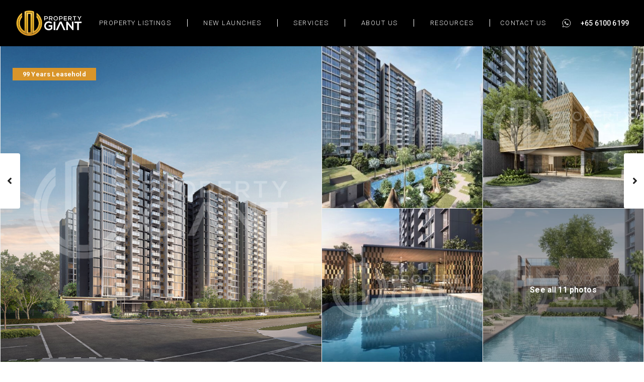

--- FILE ---
content_type: text/html; charset=UTF-8
request_url: https://newlaunch.propertygiant.com/p/penrose/
body_size: 46738
content:
<!DOCTYPE html>
<html lang="en-US" prefix="og: https://ogp.me/ns#">
<head>
<meta charset="UTF-8" />
<meta name="viewport" content="width=device-width, initial-scale=1,user-scalable=no">
<link rel="pingback" href="https://newlaunch.propertygiant.com/xmlrpc.php" />


<!-- Search Engine Optimization by Rank Math - https://s.rankmath.com/home -->
<title>Penrose | Latest Price List, Updates &amp; Available Units Here - PropertyGiant.com</title>
<meta name="description" content="Surrounded by plenty of amenities, Penrose promises unbeatable convenience to its residents. Visit us for discounts, developer price and more!"/>
<meta name="robots" content="follow, index, max-snippet:-1, max-video-preview:-1, max-image-preview:large"/>
<link rel="canonical" href="https://newlaunch.propertygiant.com/p/penrose/" />
<meta property="og:locale" content="en_US">
<meta property="og:type" content="article">
<meta property="og:title" content="Penrose | Latest Price List, Updates &amp; Available Units Here - PropertyGiant.com">
<meta property="og:description" content="Surrounded by plenty of amenities, Penrose promises unbeatable convenience to its residents. Visit us for discounts, developer price and more!">
<meta property="og:url" content="https://newlaunch.propertygiant.com/p/penrose/">
<meta property="og:site_name" content="PropertyGiant.com">
<meta property="og:updated_time" content="2021-09-22T10:30:42+08:00">
<meta property="og:image" content="https://newlaunch.propertygiant.com/wp-content/uploads/2021/01/Penrose-Condominium-at-Sims-Drive.jpg">
<meta property="og:image:secure_url" content="https://newlaunch.propertygiant.com/wp-content/uploads/2021/01/Penrose-Condominium-at-Sims-Drive.jpg">
<meta property="og:image:width" content="1400">
<meta property="og:image:height" content="860">
<meta property="og:image:alt" content="penrose">
<meta property="og:image:type" content="image/jpeg">
<meta name="twitter:card" content="summary_large_image">
<meta name="twitter:title" content="Penrose | Latest Price List, Updates &amp; Available Units Here - PropertyGiant.com">
<meta name="twitter:description" content="Surrounded by plenty of amenities, Penrose promises unbeatable convenience to its residents. Visit us for discounts, developer price and more!">
<meta name="twitter:image" content="https://newlaunch.propertygiant.com/wp-content/uploads/2021/01/Penrose-Condominium-at-Sims-Drive.jpg">
<script type="application/ld+json" class="rank-math-schema">{"@context":"https://schema.org","@graph":[{"@type":["Organization","Person"],"@id":"https://newlaunch.propertygiant.com/#person","name":"PropertyGiant.com","url":"https://newlaunch.propertygiant.com"},{"@type":"WebSite","@id":"https://newlaunch.propertygiant.com/#website","url":"https://newlaunch.propertygiant.com","name":"PropertyGiant.com","publisher":{"@id":"https://newlaunch.propertygiant.com/#person"},"inLanguage":"en-US"},{"@type":"ImageObject","@id":"https://newlaunch.propertygiant.com/p/penrose/#primaryImage","url":"https://newlaunch.propertygiant.com/wp-content/uploads/2021/01/Penrose-Condominium-at-Sims-Drive.jpg?v=1622706543","width":"1400","height":"860"},{"@type":"WebPage","@id":"https://newlaunch.propertygiant.com/p/penrose/#webpage","url":"https://newlaunch.propertygiant.com/p/penrose/","name":"Penrose | Latest Price List, Updates &amp; Available Units Here - PropertyGiant.com","datePublished":"2021-01-15T15:22:42+08:00","dateModified":"2021-09-22T10:30:42+08:00","isPartOf":{"@id":"https://newlaunch.propertygiant.com/#website"},"primaryImageOfPage":{"@id":"https://newlaunch.propertygiant.com/p/penrose/#primaryImage"},"inLanguage":"en-US"}]}</script>
<!-- /Rank Math WordPress SEO plugin -->

<link rel='dns-prefetch' href='//code.jquery.com' />
<link rel='dns-prefetch' href='//cdn.datatables.net' />
<link rel='dns-prefetch' href='//maps-api-ssl.google.com' />
<link rel='dns-prefetch' href='//fonts.googleapis.com' />
<link rel='dns-prefetch' href='//s.w.org' />
<link rel="alternate" type="application/rss+xml" title="PropertyGiant.com &raquo; Feed" href="https://newlaunch.propertygiant.com/feed/" />
<link rel="alternate" type="application/rss+xml" title="PropertyGiant.com &raquo; Comments Feed" href="https://newlaunch.propertygiant.com/comments/feed/" />
<link rel="alternate" type="application/rss+xml" title="PropertyGiant.com &raquo; Penrose Comments Feed" href="https://newlaunch.propertygiant.com/p/penrose/feed/" />
		<script type="text/javascript">
			window._wpemojiSettings = {"baseUrl":"https:\/\/s.w.org\/images\/core\/emoji\/13.0.1\/72x72\/","ext":".png","svgUrl":"https:\/\/s.w.org\/images\/core\/emoji\/13.0.1\/svg\/","svgExt":".svg","source":{"concatemoji":"https:\/\/newlaunch.propertygiant.com\/wp-includes\/js\/wp-emoji-release.min.js?ver=5.7.14"}};
			!function(e,a,t){var n,r,o,i=a.createElement("canvas"),p=i.getContext&&i.getContext("2d");function s(e,t){var a=String.fromCharCode;p.clearRect(0,0,i.width,i.height),p.fillText(a.apply(this,e),0,0);e=i.toDataURL();return p.clearRect(0,0,i.width,i.height),p.fillText(a.apply(this,t),0,0),e===i.toDataURL()}function c(e){var t=a.createElement("script");t.src=e,t.defer=t.type="text/javascript",a.getElementsByTagName("head")[0].appendChild(t)}for(o=Array("flag","emoji"),t.supports={everything:!0,everythingExceptFlag:!0},r=0;r<o.length;r++)t.supports[o[r]]=function(e){if(!p||!p.fillText)return!1;switch(p.textBaseline="top",p.font="600 32px Arial",e){case"flag":return s([127987,65039,8205,9895,65039],[127987,65039,8203,9895,65039])?!1:!s([55356,56826,55356,56819],[55356,56826,8203,55356,56819])&&!s([55356,57332,56128,56423,56128,56418,56128,56421,56128,56430,56128,56423,56128,56447],[55356,57332,8203,56128,56423,8203,56128,56418,8203,56128,56421,8203,56128,56430,8203,56128,56423,8203,56128,56447]);case"emoji":return!s([55357,56424,8205,55356,57212],[55357,56424,8203,55356,57212])}return!1}(o[r]),t.supports.everything=t.supports.everything&&t.supports[o[r]],"flag"!==o[r]&&(t.supports.everythingExceptFlag=t.supports.everythingExceptFlag&&t.supports[o[r]]);t.supports.everythingExceptFlag=t.supports.everythingExceptFlag&&!t.supports.flag,t.DOMReady=!1,t.readyCallback=function(){t.DOMReady=!0},t.supports.everything||(n=function(){t.readyCallback()},a.addEventListener?(a.addEventListener("DOMContentLoaded",n,!1),e.addEventListener("load",n,!1)):(e.attachEvent("onload",n),a.attachEvent("onreadystatechange",function(){"complete"===a.readyState&&t.readyCallback()})),(n=t.source||{}).concatemoji?c(n.concatemoji):n.wpemoji&&n.twemoji&&(c(n.twemoji),c(n.wpemoji)))}(window,document,window._wpemojiSettings);
		</script>
		<style type="text/css">
img.wp-smiley,
img.emoji {
	display: inline !important;
	border: none !important;
	box-shadow: none !important;
	height: 1em !important;
	width: 1em !important;
	margin: 0 .07em !important;
	vertical-align: -0.1em !important;
	background: none !important;
	padding: 0 !important;
}
</style>
	<link rel='stylesheet' id='wp-block-library-css'  href='https://newlaunch.propertygiant.com/wp-includes/css/dist/block-library/style.min.css?ver=5.7.14' type='text/css' media='all' />
<link rel='stylesheet' id='residence_latest_items-cgb-style-css-css'  href='https://newlaunch.propertygiant.com/wp-content/plugins/residence-gutenberg/dist/blocks.style.build.css?ver=5.7.14' type='text/css' media='all' />
<link rel='stylesheet' id='rs-plugin-settings-css'  href='https://newlaunch.propertygiant.com/wp-content/plugins/revslider/public/assets/css/rs6.css?ver=6.2.23' type='text/css' media='all' />
<style id='rs-plugin-settings-inline-css' type='text/css'>
#rs-demo-id {}
</style>
<link rel='stylesheet' id='bootstrap.min-css'  href='https://newlaunch.propertygiant.com/wp-content/themes/wpresidence/css/bootstrap.min.css?ver=3.4.1.34' type='text/css' media='all' />
<link rel='stylesheet' id='bootstrap-theme.min-css'  href='https://newlaunch.propertygiant.com/wp-content/themes/wpresidence/css/bootstrap-theme.min.css?ver=3.4.1.34' type='text/css' media='all' />
<link rel='stylesheet' id='wpestate-datatable-css'  href='https://cdn.datatables.net/1.10.25/css/jquery.dataTables.min.css?ver=5.7.14' type='text/css' media='all' />
<link rel='stylesheet' id='wpestate_style-css'  href='https://newlaunch.propertygiant.com/wp-content/themes/wpresidence/style.css?ver=3.4.1.34' type='text/css' media='all' />
<link rel='stylesheet' id='wpestate_custom_header_components-css'  href='https://newlaunch.propertygiant.com/wp-content/themes/wpresidence/css/components.css?ver=3.4.1.34' type='text/css' media='all' />
<link rel='stylesheet' id='wpestate_custom_header_new-css'  href='https://newlaunch.propertygiant.com/wp-content/themes/wpresidence/css/new-propertygiant-com.css?ver=3.4.1.34' type='text/css' media='all' />
<link rel='stylesheet' id='wpestate_media-css'  href='https://newlaunch.propertygiant.com/wp-content/themes/wpresidence/css/my_media.css?ver=3.4.1.34' type='text/css' media='all' />
<link rel='stylesheet' id='wpestate-nunito-css'  href='https://fonts.googleapis.com/css?family=Nunito+Sans%3A300%2C400%2C600%2C700%2C800%2C900&#038;subset=latin%2Clatin-ext&#038;ver=5.7.14' type='text/css' media='all' />
<link rel='stylesheet' id='font-awesome-5.min-css'  href='https://newlaunch.propertygiant.com/wp-content/themes/wpresidence/css/fontawesome/css/all.css?ver=5.7.14' type='text/css' media='all' />
<link rel='stylesheet' id='fontello-css'  href='https://newlaunch.propertygiant.com/wp-content/themes/wpresidence/css/fontello.min.css?ver=5.7.14' type='text/css' media='all' />
<link rel='stylesheet' id='venobox-css'  href='https://newlaunch.propertygiant.com/wp-content/themes/wpresidence/css/venobox.css?ver=5.7.14' type='text/css' media='all' />
<link rel='stylesheet' id='jquery.ui.theme-css'  href='https://newlaunch.propertygiant.com/wp-content/themes/wpresidence/css/jquery-ui.min.css?ver=5.7.14' type='text/css' media='all' />
<link rel='stylesheet' id='redux-google-fonts-wpresidence_admin-css'  href='https://fonts.googleapis.com/css?family=Roboto%3A100%2C300%2C400%2C500%2C700%2C900%2C100italic%2C300italic%2C400italic%2C500italic%2C700italic%2C900italic&#038;ver=1677121060' type='text/css' media='all' />
<script type='text/javascript' src='https://newlaunch.propertygiant.com/wp-includes/js/jquery/jquery.min.js?ver=3.5.1' id='jquery-core-js'></script>
<script type='text/javascript' src='https://newlaunch.propertygiant.com/wp-includes/js/jquery/jquery-migrate.min.js?ver=3.3.2' id='jquery-migrate-js'></script>
<script type='text/javascript' src='https://newlaunch.propertygiant.com/wp-content/plugins/revslider/public/assets/js/rbtools.min.js?ver=6.2.23' id='tp-tools-js'></script>
<script type='text/javascript' src='https://newlaunch.propertygiant.com/wp-content/plugins/revslider/public/assets/js/rs6.min.js?ver=6.2.23' id='revmin-js'></script>
<script type='text/javascript' src='https://code.jquery.com/jquery-3.5.1.min.js?ver=3.4.1' id='wpestate-jquery-js'></script>
<script type='text/javascript' src='https://newlaunch.propertygiant.com/wp-content/themes/wpresidence/js/modernizr.custom.62456.js?ver=3.4.1' id='modernizr.custom.62456-js'></script>
<script type='text/javascript' src='https://cdn.datatables.net/1.10.25/js/jquery.dataTables.min.js?ver=3.4.1' id='wpestate-datatable-js'></script>
<link rel="https://api.w.org/" href="https://newlaunch.propertygiant.com/wp-json/" /><link rel="EditURI" type="application/rsd+xml" title="RSD" href="https://newlaunch.propertygiant.com/xmlrpc.php?rsd" />
<link rel="wlwmanifest" type="application/wlwmanifest+xml" href="https://newlaunch.propertygiant.com/wp-includes/wlwmanifest.xml" /> 
<meta name="generator" content="WordPress 5.7.14" />
<link rel='shortlink' href='https://newlaunch.propertygiant.com/?p=30457' />
<link rel="alternate" type="application/json+oembed" href="https://newlaunch.propertygiant.com/wp-json/oembed/1.0/embed?url=https%3A%2F%2Fnewlaunch.propertygiant.com%2Fp%2Fpenrose%2F" />
<link rel="alternate" type="text/xml+oembed" href="https://newlaunch.propertygiant.com/wp-json/oembed/1.0/embed?url=https%3A%2F%2Fnewlaunch.propertygiant.com%2Fp%2Fpenrose%2F&#038;format=xml" />
<style type='text/css'>.places_type_2_listings_no,.search_wr_6.with_search_form_float .adv_search_tab_item.active:before,.payment-container .perpack,.return_woo_button,.user_loged .wpestream_cart_counter_header,.woocommerce #respond input#submit,.woocommerce a.button,.woocommerce button.button,.woocommerce input.button,.woo_pay_submit,.contact_close_button,#send_direct_bill,.carousel-indicators .active,.featured_property_type1 .featured_prop_price,.theme_slider_wrapper.theme_slider_2 .theme-slider-price,.submit_listing,.wpresidence_button.agency_contact_but,.developer_contact_button.wpresidence_button,.advanced_search_sidebar .filter_menu li:hover,.term_bar_item:hover:after,.term_bar_item.active_term:after,.schedule_meeting,.agent_unit_button:hover,.acc_google_maps,.unit_type3_details,#compare_close_modal,#compare_close,.adv_handler,.agency_taxonomy a:hover,.share_unit,.message-action,.wpresidence_button.agency_contact_but,.developer_contact_button.wpresidence_button,.property_listing.property_unit_type1 .featured_div,.featured_property_type2 .featured_prop_price,.unread_mess,.woocommerce #respond input#submit.alt,.woocommerce a.button.alt,.woocommerce button.button.alt,.woocommerce input.button.alt,.slider-property-status,.wpestate_term_list span,.term_bar_item.active_term,.term_bar_item.active_term:hover,.wpestate_search_tab_align_center .adv_search_tab_item.active:before,.wpestate_theme_slider_contact_agent,.carousel-control-theme-prev,.carousel-control-theme-next,button.slick-prev.slick-arrow,button.slick-next.slick-arrow,.wpestream_cart_counter_header_mobile,.wpestream_cart_counter_header {background-color: #d9952a;}.action_tag_wrapper,.ribbon-inside{background-color: #d9952ad9;}.customnav.header_type5 .submit_action svg,.submit_action svg,.header_transparent .customnav .header_phone svg,.header_transparent .customnav .submit_action svg,.agent_sidebar_mobile svg, .header_phone svg,.listing_detail svg, .property_features_svg_icon{fill: #d9952a;}#tab_prpg li{border-right: 1px solid #d9952a;}.comment-form #submit:hover,.shortcode_contact_form.sh_form_align_center #btn-cont-submit_sh:hover,.single-content input[type="submit"]:hover,.agent_contanct_form input[type="submit"]:hover,#agent_submit:hover,.wpresidence_button:hover{border-color: #d9952a!important;background-color: transparent!important;}.developer_taxonomy a:hover,.wpresidence_button.agency_contact_but,.developer_contact_button.wpresidence_button,.wpresidence_button,.comment-form #submit,.shortcode_contact_form.sh_form_align_center #btn-cont-submit_sh:hover,.menu_user_picture{border-color: #d9952a;}.share_unit:after {content: " ";border-top: 8px solid #d9952a;}blockquote{ border-left: 2px solid #d9952a;}.form-control:focus,.form-control.open{border:none;}.ui-widget-content{border: 1px solid #d9952a!important;;}.no_more_list{color:#fff!important;border: 1px solid #d9952a;}.mobile-trigger-user .menu_user_picture{border: 2px solid #d9952a;}.wpestate_marker.openstreet_price_marker:hover:before,.hover_z_pin:before{border-top: 6px solid #d9952a!important;}form.woocommerce-checkout{border-top: 3px solid #d9952a;}.woocommerce-error,.woocommerce-info,.woocommerce-message {border-top-color: #d9952a;}.wpestate_marker.openstreet_price_marker:hover,.hover_z_pin,.pagination > .active > a,.pagination > .active > span,.pagination > .active > a:hover,.pagination > .active > span:hover,.pagination > .active > a:focus,.pagination > .active > span:focus,.developer_taxonomy a:hover,.lighbox-image-close-floor,.lighbox-image-close,.results_header,.ll-skin-melon td .ui-state-active,.ll-skin-melon td .ui-state-hover,.adv_search_tab_item.active,.arrow_class_top button.slick-prev.slick-arrow,.arrow_class_top button.slick-next.slick-arrow,.wpresidence_button,.comment-form #submit,#adv-search-header-3,#tab_prpg>ul,.wpcf7-form input[type="submit"],.adv_results_wrapper #advanced_submit_2,.wpb_btn-info,#slider_enable_map:hover,#slider_enable_street:hover,#slider_enable_slider:hover,#colophon .social_sidebar_internal a:hover,#primary .social_sidebar_internal a:hover,.ui-widget-header,.slider_control_left,.slider_control_right,.single-content input[type="submit"],#slider_enable_slider.slideron,#slider_enable_street.slideron,#slider_enable_map.slideron,#primary .social_sidebar_internal a:hover,#adv-search-header-mobile,#adv-search-header-1,.featured_second_line,.wpb_btn-info,.agent_contanct_form input[type="submit"]{background-color: #d9952a!important;}.tax_active{background-image: none!important;background: #d9952a!important;}.agent_unit_button:hover{background-image: linear-gradient(to right, #d9952a 50%, #fff 50%);}.control_tax_sh {background-image: linear-gradient(to right, #d9952a 50%, #f3f3f3 50%);}.agent_unit_button:hover{background-image: -webkit-gradient(linear, left top, right top, color-stop(50%, #d9952a ), color-stop(50%, #fff));}.agent_unit_button:hover{color:#ffffff!important;}.wpresidence_button,.comment-form #submit{background-image:linear-gradient(to right, transparent 50%, #d9952a 50%);}.wpresidence_button,.comment-form #submit{background-image: -webkit-gradient(linear, left top, right top, color-stop(50%, transparent), color-stop(50%,#d9952a ));}.wpresidence_button_inverse {color: #d9952a;background-color: #ffffff;background-image: -webkit-gradient(linear, left top, right top, color-stop(50%, #d9952a), color-stop(50%, #ffffff));background-image: linear-gradient(to right, #d9952a 50%, #ffffff 50%);}.wpresidence_button.wpresidence_button_inverse:hover{color:#ffffff!important;}.property_address_type1_wrapper .fas,.agent_contanct_form_sidebar .agent_position,.agent_unit .agent_position,.listing_detail svg,.property_features_svg_icon,#floor_submit:hover,#register_agent:hover,#update_profile_agency:hover,#update_profile_developer:hover,.wpresidence_success:hover,#update_profile:hover,#search_form_submit_1:hover,.view_public_profile:hover,#google_developer_location:hover,#delete_profile:hover, #aaiu-uploader:hover,.wpresidence_button.add_custom_parameter:hover,.wpresidence_button.remove_parameter_button:hover,.wpresidence_button.view_public_profile:hover,.newsletter_input:hover,.property_listing.property_unit_type2 .featured_div:before,.form-control.open .sidebar_filter_menu,#advanced_submit_shorcode:hover,.acc_google_maps:hover,.wpresidence_button:hover,.twitter_wrapper,.slider_control_right:hover,.slider_control_left:hover,.comment-form #submit:hover,.wpb_btn-info:hover,#advanced_submit_2:hover,#agent_submit:hover,.submit_action:hover,.unit_type3_details:hover,.directory_slider #property_size,.directory_slider #property_lot_size,.directory_slider #property_rooms,.directory_slider #property_bedrooms,.directory_slider #property_bathrooms,.header_5_widget_icon,input[type="checkbox"]:checked:before,.testimonial-slider-container .slick-prev.slick-arrow:hover, .testimonial-slider-container .slick-next.slick-arrow:hover,.testimonial-slider-container .slick-dots li.slick-active button:before,.slider_container .slick-dots li button::before,.slider_container .slick-dots li.slick-active button:before,.single-content p a:hover,.agent_unit_social a:hover,.featured_prop_price .price_label,.featured_prop_price .price_label_before,.compare_item_head .property_price,#grid_view:hover,#list_view:hover,#primary a:hover,.front_plan_row:hover,.adv_extended_options_text,.slider-content h3 a:hover,.agent_unit_social_single a:hover ,.adv_extended_options_text:hover ,.breadcrumb a:hover , .property-panel h4:hover,.featured_article:hover .featured_article_right,#contactinfobox,.featured_property:hover h2 a,.blog_unit:hover h3 a,.blog_unit_meta .read_more:hover,.blog_unit_meta a:hover,.agent_unit:hover h4 a,.listing_filter_select.open .filter_menu_trigger,.wpestate_accordion_tab .ui-state-active a,.wpestate_accordion_tab .ui-state-active a:link,.wpestate_accordion_tab .ui-state-active a:visited,.theme-slider-price, .agent_unit:hover h4 a,.meta-info a:hover,.widget_latest_price,#colophon a:hover, #colophon li a:hover,.price_area, .property_listing:hover h4 a,a:hover, a:focus, .top_bar .social_sidebar_internal a:hover,.featured_prop_price,.user_menu,.user_loged i,#access .current-menu-item >a, #access .current-menu-parent>a, #access .current-menu-ancestor>a,#access .menu li:hover>a:active, #access .menu li:hover>a:focus,.social-wrapper a:hover i,.agency_unit_wrapper .social-wrapper a i:hover,.property_ratings i,.listing-review .property_ratings i,.term_bar_item:hover,.agency_social i:hover,.inforoom_unit_type4 span,.infobath_unit_type4 span,.infosize_unit_type4 span,.propery_price4_grid,.pagination>li>a,.pagination>li>span,.wpestate_estate_property_details_section i.fa-check, #tab_prpg i.fa-check,.property-panel i.fa-check,.single-estate_agent .developer_taxonomy a,.starselected_click, .starselected,.icon-fav-off:hover,.icon-fav-on,.page-template-front_property_submit .navigation_container a.active,.property_listing.property_unit_type3 .icon-fav.icon-fav-on:before,#infobox_title:hover, .info_details a:hover,.company_headline a:hover i,.header_type5 #access .sub-menu .current-menu-item >a,.empty_star:hover:before,.property_listing.property_unit_type4 .compare-action:hover,.property_listing.property_unit_type4 .icon-fav-on,.property_listing.property_unit_type4 .share_list:hover,.property_listing.property_unit_type2 .share_list:hover,.compare-action:hover,.property_listing.property_unit_type2 .compare-action:hover,.propery_price4_grid span,.agent_unit .agent_position,.wpresidence_slider_price,.sections__nav-item,.section_price,.showcoupon, .listing_unit_price_wrapper, .form-control.open .filter_menu_trigger, .blog2v:hover h4 a, .prop_social .share_unit a:hover, .prop_social .share_unit a:hover:after, #add_favorites.isfavorite, #add_favorites.isfavorite i, .pack-price_sh, .property_slider2_wrapper a:hover h2{color: #d9952a;}.header_type5 #access .current-menu-item >a,.header_type5 #access .current-menu-parent>a,.header_type5 #access .current-menu-ancestor>a{color: #fff!important;}.page-template-user_dashboard_add .wpresidence_button:hover,.social_email:hover,.share_facebook:hover,#print_page:hover, .prop_social a:hover i,.share_tweet:hover,.agent_unit_button,#amount_wd, #amount,#amount_mobile,#amount_sh,.mobile-trigger-user:hover i, .mobile-trigger:hover i,.mobilemenu-close-user:hover, .mobilemenu-close:hover,.header_type5 #access .sub-menu .current-menu-item >a,.customnav.header_type5 #access .current-menu-ancestor>a,.icon-fav-on,.property_listing.property_unit_type3 .icon-fav.icon-fav-on:before,.property_listing.property_unit_type3 .share_list:hover:before,.property_listing.property_unit_type3 .compare-action:hover:before,.agency_socialpage_wrapper i:hover,.advanced_search_sidebar #amount_wd,.section_price,.sections__nav-item,.icon_selected{color: #d9952a!important;}.featured_article_title{border-top: 3px solid #d9952a!important;}.carousel-indicators .active,.featured_agent_listings.wpresidence_button,.agent_unit_button,.adv_search_tab_item.active,.scrollon,.single-estate_agent .developer_taxonomy a{border: 1px solid #d9952a;}#tab_prpg li{border-right: 1px solid #ffffff;}.testimonial-slider-container .slick-dots li button::before { color: #d9952a;}.testimonial-slider-container .slick-dots li.slick-active button:before {opacity: .75;color: #d9952a !important;}.submit_listing{border-color: #d9952a;background-image: -webkit-gradient(linear, left top, right top, color-stop(50%, transparent), color-stop(50%, #d9952a));background-image: linear-gradient(to right, transparent 50%, #d9952a 50%);}a.submit_listing:hover {color: #d9952a;border-color: #d9952a;}.wpresidence_button_whatsapp {background-image: -webkit-gradient(linear, left top, right top, color-stop(50%, transparent), color-stop(50%,#25d366 )) !important;color: #fff !important;border-color: #25d366 !important;background-color: #25d366 !important;justify-content: center;}.cta-box .wpresidence_button_whatsapp {min-width: 200px;}.wpresidence_button_whatsapp:hover {border-color: #25d366 !important;color: #25d366 !important;}.wpresidence_button_cta {background-image: -webkit-gradient(linear, left top, right top, color-stop(50%, transparent), color-stop(50%,#000 )) !important;color: #fff !important;border-color: #000 !important;background-color: #000 !important;margin-right: 10px;min-width: 200px;justify-content: center;}.wpresidence_button_cta:hover {border-color: #000 !important;color: #000 !important;}@media only screen and (max-width: 500px) {.wpresidence_button_whatsapp, .wpresidence_button_cta {margin-bottom: 5px;justify-content: center;}}.info_details .infocur,.info_details .prop_pricex,.propery_price4_grid span,.subunit_price,.featured_property.featured_property_type3 .featured_secondline .featured_prop_price,.featured_property.featured_property_type3 .featured_secondline .featured_prop_price .price_label,.preview_details,.preview_details .infocur,.radius_wrap:after,.unit_details_x:hover,.property_slider2_info_price,.featured_prop_type5 .featured_article_label{color: #333333;}.unit_details_x:hover{background:transparent;}.developer_taxonomy a,.unit_details_x a,.unit_details_x,.unit_details_x:hover,.adv_search_tab_item{border: 1px solid #333333;}.wpresidence_button.developer_contact_button:hover,.wpresidence_button.agency_contact_but:hover{ border: 1px solid #333333!important;}.wpresidence_button.developer_contact_button:hover,.wpresidence_button.agency_contact_but:hover{background-color: #333333!important;}.unit_details_x a,.unit_details_x{background-image: -webkit-gradient(linear, left top, right top, color-stop(50%, transparent), color-stop(50%, #333333));background-image: linear-gradient(to right, transparent 50%, #333333 50%);} .page-template-user_dashboard_add .wpresidence_button:hover{color:white;}.developer_taxonomy a,.agent_card_my_listings,.agency_taxonomy a,.unit_details_x,.col-md-4 > .agent_unit .agent_card_my_listings,.agent_card_my_listings,.menu_label,.adv_search_tab_item{background-color: #333333;}.property_title_label,.featured_div{background-color: #333333d9;}.fixed_header.header_transparent .header_wrapper,.header_transparent .header_wrapper.navbar-fixed-top.customnav,.header_wrapper ,.master_header,.customnav,.header5_bottom_row_wrapper{background-color: #222222}.customnav.header_type5 #access .menu-main-menu-container>ul>li>a,.header_type5 #access .menu-main-menu-container>ul>li>a,#header4_footer,#header4_footer .widget-title-header4,#header4_footer a,#access ul.menu >li>a{color: #ffffff;}.menu_user_picture{border-color:#ffffff;}.navicon:before,.navicon:after,.navicon{background: #ffffff; }.customnav.header_type5 #access .menu-main-menu-container>ul>li:hover>a,.header_type5 #access .menu-main-menu-container>ul>li:hover>a,#access .menu li:hover>a,.header_type3_menu_sidebar #access .menu li:hover>a,.header_type3_menu_sidebar #access .menu li:hover>a:active,.header_type3_menu_sidebar #access .menu li:hover>a:focus,.customnav #access ul.menu >li>a:hover,#access ul.menu >li>a:hover,.hover_type_3 #access .menu > li:hover>a,.hover_type_4 #access .menu > li:hover>a,.hover_type_6 #access .menu > li:hover>a,.header_type5 #access .menu li:hover>a,.header_type5 #access .menu li:hover>a:active,.header_type5 #access .menu li:hover>a:focus,.customnav.header_type5 #access .menu li:hover>a,.customnav.header_type5 #access .menu li:hover>a:active,.customnav.header_type5 #access .menu li:hover>a:focus,.header5_bottom_row_wrapper #access .sub-menu .current-menu-item >a,#access ul.menu .current-menu-item >a{color: #d9952a;}.hover_type_5 #access .menu > li:hover>a {border-bottom: 3px solid #d9952a;}.hover_type_6 #access .menu > li:hover>a {border: 2px solid #d9952a;}.hover_type_2 #access .menu > li:hover>a:before {border-top: 3px solid #d9952a;}.customnav.header_type5 #access .menu li:hover>a{ color: #d9952a!important;}#access .current-menu-item,#access ul.menu .current-menu-item >a{color: #d9952a;} .customnav.header_type5 #access .menu-main-menu-container>ul>li>a,.customnav #access ul.menu >li>a{color: #ffffff;}.customnav .menu_user_picture{border-color:#ffffff;}.header_transparent .customnav #access ul.menu >li>a{color: #ffffff!important;}.customnav .navicon:before,.customnav .navicon:after,.customnav .navicon{background: #ffffff;}.pagination > li > a,.pagination > li > span,.single-content p a,.featured_article:hover h2 a,.user_dashboard_listed a,.blog_unit_meta .read_more,.slider-content .read_more,.blog2v .read_more,.breadcrumb .active,.unit_more_x a, .unit_more_x,#login_trigger_modal{color: #333333;}.unit_more_x a, .unit_more_x,.blog_unit_meta .read_more,.slider-content .read_more,.blog2v .read_more {color: #4382e4;}.single-content p a,.contact-wrapper p a{color: #333333!important;}.single-content p a.wpresidence_button_download{color: #ffffff!important;}.single-content p a.wpresidence_button_whatsapp,.single-content p a.wpresidence_button_cta,.contact-wrapper p a.wpresidence_button_whatsapp,.contact-wrapper p a.wpresidence_button_cta,.contact-wrapper p a.wpresidence_button_download{color: #ffffff!important;}.single-content p a.wpresidence_button_whatsapp:hover,.single-content p a.wpresidence_button_cta:hover,.contact-wrapper p a.wpresidence_button_whatsapp:hover,.contact-wrapper p a.wpresidence_button_cta:hover,.contact-wrapper p a.wpresidence_button_download:hover{color: #333333!important;}.single-content p a.wpresidence_button_download:hover{color: #333333!important;}#colophon .widget-title-footer{ color: #999999;}.sub_footer{background-color:#1f1f1f;}.top_bar_wrapper{background-color:#222222;}.top_bar,.top_bar a{color:#ffffff;}body {letter-spacing: 0.15px;font-weight: normal;}.elementor-heading-title,h1, h2, h3, h4, h5, h6, h1 a, h2 a, h3 a, h4 a, h5 a, h6 a {font-family: Roboto, san-serif !important;letter-spacing: 0.15px !important;}.heading_over_video, .heading_over_image {letter-spacing: 0.15px !important;}.property_listing_blog, .property_listing {font-size: 14px;}.company_headline h3,.contact_page_company_details .contact_detail span,.heading_over_video, .heading_over_image,.property_listing_blog h4, .property_listing h4 {font-weight: bold;}.adv-search-1 .form-control,.subheading_over_video, .subheading_over_image {font-weight: normal;}#access ul ul {background-color: #000;}#access ul ul a {font-weight: normal;color: #ffffff;}.sub-menu li:hover {background-color: #000;}.header_transparent .customnav #access ul.menu >li>a:hover, .header_transparent #access ul.menu >li>a:hover, .header_transparent .hover_type_6 #access .menu > li:hover>a {color: #d9952a;}.acc_google_maps:hover, .schedule_meeting:hover {background-color: #000 !important;}.mobile_header {background-color: #000;}.logo {padding-left: 0px;}.show-mobile {display: none;}.filter_menu li:hover {background-color: #d9952a;}@media only screen and (max-width: 1023px) {.logo {display: block;max-height: 60px;width: inherit;}.container {float: none !important;}}@media screen and (max-width: 991px) {.mobile_header {height: 80px;display: flex;flex-direction: row-reverse;justify-content: space-between;position: fixed;}.mobile-logo {display: flex;align-items: center;margin-left: 15px;}.mobile-logo a {display: flex;align-items: center;}.mobile-logo img {max-height: 49px;position: relative;transform: none;}.mobile-trigger-user, .mobile-trigger {position: relative;}.wpestate_header_image {margin-top: 80px !important;}#search_wrapper {top: 80px !important}#search_wrapper.with_search_form_float.float_search_closed {top: 80px !important;}.with_search_on_end.with_search_form_float #adv-search-header-1 {top: 0px !important;}#results {top: -0px !important;}.adv1-holder {padding-top: 50px;height: 480px;}.new-launch-hover-open-div {margin-top: 0 !important;margin-left: 10px !important;padding-right: 10px !important;background-color: transparent !important;}.w-nav[data-animation="over-right"] .w-nav-overlay, .w-nav[data-animation="over-right"] [data-nav-menu-open] {z-index: 2 !important;}.advanced_submit_form_button.form-control {border: none;}#advanced_submit_2 {font-weight: normal;}.show-mobile {display: block;}}h1,h1 a{font-family:Roboto;}h2,h2 a{font-family:Roboto;}h3,h3 a{font-family:Roboto;}h4,h4 a{font-family:Roboto;}h5,h5 a{font-family:Roboto;}h6,h6 a{font-family:Roboto;}body,p{font-family:Roboto;}#access a,#access ul ul a,#user_menu_u{font-family:"Roboto";}.logo img{max-height: 60px;}#search_wrapper.with_search_form_float #search_wrapper_color{background-color: #062750;}#search_wrapper {background:transparent;}#search_wrapper.with_search_form_float,#search_wrapper.with_search_form_float #amount,#search_wrapper.with_search_form_float .adv_extended_options_text i,#search_wrapper.with_search_form_float .adv_extended_options_text,#search_wrapper.with_search_form_float .extended_search_checker label,#search_wrapper.with_search_form_float .adv_search_slider label,#search_wrapper.with_search_form_float .adv_extended_options_text{color: #ffffff;}#search_wrapper.with_search_form_float #search_wrapper #amount,#search_wrapper.with_search_form_float .adv_search_slider #amount,#search_wrapper.with_search_form_float .adv6-holder .adv_search_slider p label, #search_wrapper.with_search_form_float .adv6-holder .adv_search_slider p span,#search_wrapper.with_search_form_float #amount_wd {color: #ffffff!important;}#search_wrapper.with_search_form_float #search_wrapper_color{opacity: 0.4;}#primary .widget-container.featured_sidebar{padding:0px;}</style><style type="text/css">.recentcomments a{display:inline !important;padding:0 !important;margin:0 !important;}</style><meta name="generator" content="Powered by Slider Revolution 6.2.23 - responsive, Mobile-Friendly Slider Plugin for WordPress with comfortable drag and drop interface." />
<link rel="icon" href="https://newlaunch.propertygiant.com/wp-content/uploads/2021/03/5ff5561719e70593c921df3a_P-GIANT_Logo_Final-4C_fav-con-32x32-2.png" sizes="32x32" />
<link rel="icon" href="https://newlaunch.propertygiant.com/wp-content/uploads/2021/03/5ff5561719e70593c921df3a_P-GIANT_Logo_Final-4C_fav-con-32x32-2.png" sizes="192x192" />
<link rel="apple-touch-icon" href="https://newlaunch.propertygiant.com/wp-content/uploads/2021/03/5ff5561719e70593c921df3a_P-GIANT_Logo_Final-4C_fav-con-32x32-2.png" />
<meta name="msapplication-TileImage" content="https://newlaunch.propertygiant.com/wp-content/uploads/2021/03/5ff5561719e70593c921df3a_P-GIANT_Logo_Final-4C_fav-con-32x32-2.png" />
<script type="text/javascript">function setREVStartSize(e){
			//window.requestAnimationFrame(function() {				 
				window.RSIW = window.RSIW===undefined ? window.innerWidth : window.RSIW;	
				window.RSIH = window.RSIH===undefined ? window.innerHeight : window.RSIH;	
				try {								
					var pw = document.getElementById(e.c).parentNode.offsetWidth,
						newh;
					pw = pw===0 || isNaN(pw) ? window.RSIW : pw;
					e.tabw = e.tabw===undefined ? 0 : parseInt(e.tabw);
					e.thumbw = e.thumbw===undefined ? 0 : parseInt(e.thumbw);
					e.tabh = e.tabh===undefined ? 0 : parseInt(e.tabh);
					e.thumbh = e.thumbh===undefined ? 0 : parseInt(e.thumbh);
					e.tabhide = e.tabhide===undefined ? 0 : parseInt(e.tabhide);
					e.thumbhide = e.thumbhide===undefined ? 0 : parseInt(e.thumbhide);
					e.mh = e.mh===undefined || e.mh=="" || e.mh==="auto" ? 0 : parseInt(e.mh,0);		
					if(e.layout==="fullscreen" || e.l==="fullscreen") 						
						newh = Math.max(e.mh,window.RSIH);					
					else{					
						e.gw = Array.isArray(e.gw) ? e.gw : [e.gw];
						for (var i in e.rl) if (e.gw[i]===undefined || e.gw[i]===0) e.gw[i] = e.gw[i-1];					
						e.gh = e.el===undefined || e.el==="" || (Array.isArray(e.el) && e.el.length==0)? e.gh : e.el;
						e.gh = Array.isArray(e.gh) ? e.gh : [e.gh];
						for (var i in e.rl) if (e.gh[i]===undefined || e.gh[i]===0) e.gh[i] = e.gh[i-1];
											
						var nl = new Array(e.rl.length),
							ix = 0,						
							sl;					
						e.tabw = e.tabhide>=pw ? 0 : e.tabw;
						e.thumbw = e.thumbhide>=pw ? 0 : e.thumbw;
						e.tabh = e.tabhide>=pw ? 0 : e.tabh;
						e.thumbh = e.thumbhide>=pw ? 0 : e.thumbh;					
						for (var i in e.rl) nl[i] = e.rl[i]<window.RSIW ? 0 : e.rl[i];
						sl = nl[0];									
						for (var i in nl) if (sl>nl[i] && nl[i]>0) { sl = nl[i]; ix=i;}															
						var m = pw>(e.gw[ix]+e.tabw+e.thumbw) ? 1 : (pw-(e.tabw+e.thumbw)) / (e.gw[ix]);					
						newh =  (e.gh[ix] * m) + (e.tabh + e.thumbh);
					}				
					if(window.rs_init_css===undefined) window.rs_init_css = document.head.appendChild(document.createElement("style"));					
					document.getElementById(e.c).height = newh+"px";
					window.rs_init_css.innerHTML += "#"+e.c+"_wrapper { height: "+newh+"px }";				
				} catch(e){
					console.log("Failure at Presize of Slider:" + e)
				}					   
			//});
		  };</script>
		<style type="text/css" id="wp-custom-css">
			input[type="checkbox"]:checked:before { position: relative; }
div.wpforms-container-full .wpforms-form button[type=submit] { color: #fff; width: 100%; text-transform: uppercase; }
.lightbox_enquire { line-height: 1.5; }
.contact_page_company_details .contact_detail span { width: 80px; }
.single-content p { 
	font-size: 16px;
  line-height: 1.8em;
}
.entry-prop { padding-top: 15px;}

.no_user_submit.header_type1.header_left #access {
	max-width: 100%;
}

#access a { padding-left: 25px; padding-right: 25px; font-size: 13px; }
#access .sub-menu li>a {
	font-size: 12px; text-transform: uppercase;
}
#access ul ul {
	padding: 15px 0;
}
footer#colophon {
	background-position: 50% 50%;
  background-size: cover;
}
#colophon .widget-title-footer, #colophonn p, #colophon a, #colophon li a {
	color: #333; text-decoration: none;
}

@media only screen and (min-width: 770px) {
.featured_article_type2 { height: 480px; }
.featured_article_type2_title_wrapper {	padding: 0 15px; bottom: 30px; width: 520px; }
.featured_article_type2 h2 {
	width: 500px;
	font-size: 36px;
}
.prop_social { top: 80px; }
}

@media only screen and (max-width: 770px) {
	.mobile_agent_area_wrapper { display: none; }
.featured_article_type2 h2 {
	font-size: 28px;
	}
	h1.entry-title { font-size: 36px; line-height: 1.3; margin-top: 60px; }
	.wpresidence_button.realtor_call, .wpresidence_button.realtor_whatsapp { display: block; }
}
		</style>
		<style>
    body {
        -webkit-touch-callout: none;
        -webkit-user-select: none;
        -khtml-user-select: none;
        -moz-user-select: none;
        -ms-user-select: none;
        user-select: none;
    }
</style>
</head>





<body class="estate_property-template-default single single-estate_property postid-30457 elementor-default elementor-kit-20">

<div class="mobilewrapper">
    <div class="snap-drawers">
        <!-- Left Sidebar-->
        <div class="snap-drawer snap-drawer-left">
            <div class="mobilemenu-close"><i class="fas fa-times"></i></div>
            <ul id="menu-main-menu" class="mobilex-menu"><li id="menu-item-32417" class="menu-item menu-item-type-custom menu-item-object-custom menu-item-has-children menu-item-32417"><a href="#?">Properties</a>
<ul class="sub-menu">
	<li id="menu-item-32418" class="menu-item menu-item-type-custom menu-item-object-custom menu-item-32418"><a href="/listings/condominiums/">Condominiums</a></li>
	<li id="menu-item-32419" class="menu-item menu-item-type-custom menu-item-object-custom menu-item-32419"><a href="/listings/executive-condominiums/">Executive Condominiums</a></li>
	<li id="menu-item-32420" class="menu-item menu-item-type-custom menu-item-object-custom menu-item-32420"><a href="/listings/mixed-developments/">Mixed Developments</a></li>
	<li id="menu-item-32421" class="menu-item menu-item-type-taxonomy menu-item-object-category menu-item-32421"><a href="https://newlaunch.propertygiant.com/category/new-condo-launches/">New Condo Launches</a></li>
</ul>
</li>
<li id="menu-item-32422" class="menu-item menu-item-type-post_type menu-item-object-page menu-item-32422"><a href="https://newlaunch.propertygiant.com/developers/">Developers</a></li>
<li id="menu-item-32423" class="menu-item menu-item-type-post_type menu-item-object-page menu-item-32423"><a href="https://newlaunch.propertygiant.com/services/">Services</a></li>
<li id="menu-item-32424" class="menu-item menu-item-type-post_type menu-item-object-page menu-item-32424"><a href="https://newlaunch.propertygiant.com/blog/">Blog</a></li>
<li id="menu-item-32425" class="menu-item menu-item-type-post_type menu-item-object-page menu-item-32425"><a href="https://newlaunch.propertygiant.com/contact-us/">Contact Us</a></li>
<li id="menu-item-32426" class="menu-item menu-item-type-custom menu-item-object-custom menu-item-32426"><a href="tel:+6588080788">+65 8808 0788</a></li>
</ul>        </div>
    </div>
</div>


<div class="mobilewrapper-user">
    <div class="snap-drawers">
        <!-- Left Sidebar-->
        <div class="snap-drawer snap-drawer-right">
            <div class="mobilemenu-close-user"><i class="fas fa-times"></i></div>
      
            
                
                        <div class="login_sidebar">
                            <h3  id="login-div-title-mobile">Login</h3>
                            <div class="login_form" id="login-div_mobile">
                                <div class="loginalert" id="login_message_area_mobile" > </div>

                                <input type="text" class="form-control" name="log" id="login_user_mobile" placeholder="Username"/>
                                <input type="password" class="form-control" name="pwd" id="login_pwd_mobile" placeholder="Password"/>
                                <input type="hidden" name="loginpop" id="loginpop_wd_mobile" value="0">
                                <input type="hidden" id="security-login-mobile" name="security-login-mobile" value="d51bad1c6a-1769193588">
     
                                <button class="wpresidence_button" id="wp-login-but-mobile">Login</button>
                                <div class="login-links">
                                    <a href="#" id="widget_register_mobile">Need an account? Register here!</a>
                                    <a href="#" id="forgot_pass_mobile">Forgot Password?</a>
                                                                    </div>    
                           </div>

                            <h3   id="register-div-title-mobile">Register</h3>
                            <div class="login_form" id="register-div-mobile">

                                <div class="loginalert" id="register_message_area_mobile" ></div>
                                <input type="text" name="user_login_register" id="user_login_register_mobile" class="form-control" placeholder="Username"/>
                                <input type="text" name="user_email_register" id="user_email_register_mobile" class="form-control" placeholder="Email"  />

                                 <input type="password" name="user_password" id="user_password_mobile" class="form-control" placeholder="Password"/>
                                    <input type="password" name="user_password_retype" id="user_password_mobile_retype" class="form-control" placeholder="Retype Password"  />
                                                                    
                                                               
                                

                                <input type="checkbox" name="terms" id="user_terms_register_mobile" />
                                <label id="user_terms_register_mobile_label" for="user_terms_register_mobile">I agree with <a href="https://newlaunch.propertygiant.com/ " target="_blank" id="user_terms_register_mobile_link">terms &amp; conditions</a> </label>
                                
                                                                
                                
                                   
                                <input type="hidden" id="security-register-mobile" name="security-register-mobile" value="ae6a43c756-1769193588">
      
                                <button class="wpresidence_button" id="wp-submit-register_mobile" >Register</button>
                                <div class="login-links">
                                    <a href="#" id="widget_login_mobile">Back to Login</a>                       
                                </div>   
                            </div>

                            <h3  id="forgot-div-title-mobile">Reset Password</h3>
                            <div class="login_form" id="forgot-pass-div-mobile">
                                <div class="loginalert" id="forgot_pass_area_mobile"></div>
                                <div class="loginrow">
                                        <input type="text" class="form-control" name="forgot_email" id="forgot_email_mobile" placeholder="Enter Your Email Address" size="20" />
                                </div>
                                <input type="hidden" id="security-forgot-mobile" name="security-forgot-mobile" value="8dccb19962" /><input type="hidden" name="_wp_http_referer" value="/p/penrose/" />   
                                <input type="hidden" id="postid-mobile" value="">    
                                <button class="wpresidence_button" id="wp-forgot-but-mobile" name="forgot" >Reset Password</button>
                                <div class="login-links shortlog">
                                <a href="#" id="return_login_mobile">Return to Login</a>
                                </div>
                            </div>


                        </div>
                   
                                
        </div>
    </div>
</div>

<div class="website-wrapper" id="all_wrapper" >
<div class="container main_wrapper  wide  has_header_type1   topbar_transparent   contentheader_left  cheader_left ">

<div data-animation="default" class="navbar-home-scroll-dark mobile-hide w-nav" data-easing2="ease-in-out-quart" data-easing="ease-in-out-quart" data-collapse="medium" data-w-id="cc4e3598-de96-9170-db4b-87975e35b9c5" role="banner" data-no-scroll="1" data-duration="400" style="transform: translate3d(0px, 200px, 0px) scale3d(1, 1, 1) rotateX(0deg) rotateY(0deg) rotateZ(0deg) skew(0deg, 0deg); transform-style: preserve-3d;"><div class="content-container remove-padding remove-margin"><div class="header-nav-div"><div class="header-nav-margin-div"><nav role="navigation" class="nav-menu w-nav-menu"><div class="block nav-brand"><a href="https://www.propertygiant.com/" aria-current="page" class="property-giant-logo-link w-nav-brand w--current" aria-label="home"><img src="https://assets.website-files.com/5f7ff6481e70fb5cb392edff/60cd6cd035a1a471f352be0f_Property%20Giant%20900x380.png" width="135" sizes="100vw" srcset="https://assets.website-files.com/5f7ff6481e70fb5cb392edff/60cd6cd035a1a471f352be0f_Property%20Giant%20900x380-p-500.png 500w, https://assets.website-files.com/5f7ff6481e70fb5cb392edff/60cd6cd035a1a471f352be0f_Property%20Giant%20900x380.png 900w" alt="Property Giant" class="property-giant-logo"></a></div><div class="block nav-menus"><div data-hover="1" data-delay="0" class="dropdown-nav w-dropdown" style=""><div class="dropdown-toggle nav-link-dropdown-dark w-dropdown-toggle" id="w-dropdown-toggle-6" aria-controls="w-dropdown-list-6" aria-haspopup="menu" aria-expanded="false" role="button" tabindex="0"><a href="https://www.propertygiant.com/for-sale" class="nav-link w-inline-block disable-click-mobile"><div class="nav-text">Property Listings</div></a></div><nav class="downdown-list w-dropdown-list" id="w-dropdown-list-6" aria-labelledby="w-dropdown-toggle-6"><div class="dropdown-list-div"><a href="https://www.propertygiant.com/for-sale" class="nav-link desktop-list w-nav-link" tabindex="0">all properties</a><a href="https://www.propertygiant.com/for-sale" class="nav-link desktop-list w-nav-link" tabindex="0">for sale</a><div class="dropdown-list"><a href="https://www.propertygiant.com/brand-new-landed" class="nav-link desktop-list-sub w-inline-block" tabindex="0"><div class="dropdown-list-item"><p class="indent-down">∟</p><p class="nav-list-text">Brand new landed</p></div></a><a href="https://www.propertygiant.com/landed" class="nav-link desktop-list-sub w-inline-block"><div class="dropdown-list-item"><p class="indent-down">∟</p><p class="nav-list-text">Landed</p></div></a><a href="https://www.propertygiant.com/condominium" class="nav-link desktop-list-sub w-inline-block"><div class="dropdown-list-item"><p class="indent-down">∟</p><p class="nav-list-text">Condominium</p></div></a></div><a href="https://newlaunch.propertygiant.com/" class="nav-link desktop-list w-nav-link" tabindex="0">New Launch Projects</a><a href="https://www.propertygiant.com/luxury-apartment" class="nav-link desktop-list w-nav-link" tabindex="0">Luxury Apartment</a><a href="https://www.propertygiant.com/for-rent" class="nav-link desktop-list w-nav-link" tabindex="0">For Rent</a></div></nav></div><div class="divider-i-white"></div><div data-hover="1" data-delay="0" class="dropdown-nav w-dropdown" style=""><div class="dropdown-toggle nav-link-dropdown-dark w-dropdown-toggle" id="w-dropdown-toggle-7" aria-controls="w-dropdown-list-7" aria-haspopup="menu" aria-expanded="false" role="button" tabindex="0"><a href="https://newlaunch.propertygiant.com/" class="nav-link w-inline-block disable-click-mobile"><div class="nav-text">new launches</div></a></div><nav class="downdown-list w-dropdown-list" id="w-dropdown-list-7" aria-labelledby="w-dropdown-toggle-7"><div class="dropdown-list-div"><a href="https://www.propertygiant.com/brand-new-landed/" class="nav-link desktop-list w-nav-link" tabindex="0">Brand New Landed</a><a href="https://newlaunch.propertygiant.com/listings/all/" class="nav-link desktop-list w-nav-link" tabindex="0">All New Launch Projects</a><a href="https://newlaunch.propertygiant.com/listings/condominiums/" class="nav-link desktop-list w-nav-link" tabindex="0">Apartment / Condominium</a><a href="https://newlaunch.propertygiant.com/listings/executive-condominiums/" class="nav-link desktop-list w-nav-link" tabindex="0">Executive Condominium</a><a href="https://newlaunch.propertygiant.com/listings/mixed-developments/" class="nav-link desktop-list w-nav-link" tabindex="0">Mixed Development</a></div></nav></div><div class="divider-i-white"></div><div data-hover="1" data-delay="0" class="dropdown-nav w-dropdown"><div class="dropdown-toggle nav-link-dropdown-dark w-dropdown-toggle" id="w-dropdown-toggle-9" aria-controls="w-dropdown-list-9" aria-haspopup="menu" aria-expanded="false" role="button" tabindex="0"><a href="https://www.propertygiant.com/services/list-with-us" class="nav-link w-inline-block disable-click-mobile"><div class="nav-text">Services</div></a></div><nav class="downdown-list m-l--22 w-dropdown-list" id="w-dropdown-list-9" aria-labelledby="w-dropdown-toggle-9"><a href="https://www.propertygiant.com/services/list-with-us" class="nav-link desktop-list w-nav-link" tabindex="0">List With Us</a><a href="https://www.propertygiant.com/services/buy-with-us" class="nav-link desktop-list w-nav-link" tabindex="0">Buy With Us</a><a href="https://www.propertygiant.com/services/concierge" class="nav-link desktop-list w-nav-link" tabindex="0">Concierge</a><a href="https://www.propertygiant.com/services/home-valuation" class="nav-link desktop-list w-nav-link" tabindex="0">Home Valuation</a></nav></div><div class="divider-i-white"></div><div data-hover="1" data-delay="0" class="dropdown-nav w-dropdown"><div class="dropdown-toggle nav-link-dropdown-dark w-dropdown-toggle" id="w-dropdown-toggle-10" aria-controls="w-dropdown-list-10" aria-haspopup="menu" aria-expanded="false" role="button" tabindex="0"><a href="https://www.propertygiant.com/about-us" class="nav-link w-inline-block disable-click-mobile"><div class="nav-text">about us</div></a></div><nav class="downdown-list m-l--22 w-dropdown-list" id="w-dropdown-list-10" aria-labelledby="w-dropdown-toggle-10"><a href="https://www.propertygiant.com/about-us/our-team/" class="nav-link desktop-list w-nav-link" tabindex="0">Our Team</a><a href="https://www.propertygiant.com/about-us/our-offices" class="nav-link desktop-list w-nav-link" tabindex="0">Our Offices</a><a href="https://www.propertygiant.com/about-us/what-our-clients-are-saying" class="nav-link desktop-list w-nav-link" tabindex="0">what our clients are saying</a><a href="https://www.propertygiant.com/about-us/faq" class="nav-link desktop-list w-nav-link" tabindex="0">FAQ</a></nav></div><div class="divider-i-white"></div><div data-hover="1" data-delay="0" class="dropdown-nav w-dropdown"><div class="dropdown-toggle nav-link-dropdown-dark w-dropdown-toggle" id="w-dropdown-toggle-11" aria-controls="w-dropdown-list-11" aria-haspopup="menu" aria-expanded="false" role="button" tabindex="0"><a href="#" class="nav-link w-inline-block disable-click-mobile"><div class="nav-text">resources</div></a></div><nav class="downdown-list m-l--15 w-dropdown-list" id="w-dropdown-list-11" aria-labelledby="w-dropdown-toggle-11"><a href="https://www.propertygiant.com/blog" class="nav-link desktop-list w-nav-link" tabindex="0">Market Trends</a><a href="https://www.propertygiant.com/new-launch-review" class="nav-link desktop-list w-nav-link" tabindex="0">New Launch Review</a><a href="https://www.propertygiant.com/videos" class="nav-link desktop-list w-nav-link" tabindex="0">Videos</a><a href="https://www.propertygiant.com/news" class="nav-link desktop-list w-nav-link" tabindex="0">News</a><a href="https://www.propertygiant.com/loan-calculator" class="nav-link desktop-list w-nav-link" tabindex="0">Loan Calculator</a><a href="https://newlaunch.propertygiant.com/developers" class="nav-link desktop-list w-nav-link" tabindex="0">Developers</a></nav></div><div class="divider-i-white"></div><div class="block nav-contact-us"><a href="https://www.propertygiant.com/contact-us" class="nav-link w-inline-block"><div class="nav-text">Contact Us</div></a></div></div><div class="block nav-contact"><div class="logo-contact-div"><div class="contact-logo-margin-div m-r-8"><div class="contact-logo phone invert-colour"></div></div><a href="tel:+6561006199" class="link-block-contact nav">+65 6100 6199</a></div></div></nav></div></div></div><div class="w-nav-overlay" data-wf-ignore="" id="w-nav-overlay-1"></div></div>

    <div data-collapse="medium" data-animation="over-right" data-duration="400" data-easing="ease-in-out-quart" data-easing2="ease-in-out-quart" role="banner" class="navbar-black-scroll-dark-for-non-desktop desktop-hide w-nav">
        <div>
        <div class="header">
            <div class="block-header-left black">
            <a href="https://www.propertygiant.com" aria-current="page" class="brand w-nav-brand w--current"><img src="https://newlaunch.propertygiant.com/wp-content/themes/wpresidence/img/pg/P-GIANT_Logo_2020_4C_White-Lettering_Hori_rev01-01.png" width="116" sizes="(max-width: 479px) 100vw, (max-width: 991px) 116px, 100vw" alt="Property Giant Logo" class="logo"></a>
            </div>
            <div class="block-header-right">
            <a href="#" class="phone-link-block w-inline-block"><img src="https://newlaunch.propertygiant.com/wp-content/themes/wpresidence/img/pg/site-mail-a.png" loading="lazy" alt="Email Logo" class="image-12"></a>
            <div class="menu-button w-nav-button">
                <nav role="navigation" class="nav-menu main non-desktop fixed-position w-nav-menu">
                <div class="nav-list">
                <div class="nav-mobile-header-div"><a href="https://www.propertygiant.com/" aria-current="page" class="property-giant-logo-link w-nav-brand w--current" aria-label="home"><img src="https://assets.website-files.com/5f7ff6481e70fb5cb392edff/60cd6cd035a1a471f352be0f_Property%20Giant%20900x380.png" width="100" sizes="100vw" srcset="https://assets.website-files.com/5f7ff6481e70fb5cb392edff/60cd6cd035a1a471f352be0f_Property%20Giant%20900x380-p-500.png 500w, https://assets.website-files.com/5f7ff6481e70fb5cb392edff/60cd6cd035a1a471f352be0f_Property%20Giant%20900x380.png 900w" alt="Property Giant" class="property-giant-logo"></a><div class="nav-contact-mobile-div"><div class="logo-contact-div"><a href="tel:+6561006199" class="link-block-contact mobile-nav w-inline-block"><div class="contact-logo-margin-div m-r-8"><div class="contact-logo phone invert-colour"></div></div><p class="link-block-contact nav">6100 6199</p></a></div></div></div>
                <div class="nav-blocks m-0-10 remove-padding p-b-30" style="height: auto;">
                    <div class="nav-block">
                        <a href="#" class="nav-link w-inline-block">
                        <p class="text nav-list m-b-0 p-l-0">Property listings</p>
                        </a>
                        <div class="fors-sale-nav-div">
                        <a href="https://www.propertygiant.com/for-sale" class="nav-link light service-listdown remove-margin w-nav-link">all properties</a>
                        <a href="https://www.propertygiant.com/for-sale" data-w-id="1a32844c-0874-1106-5176-8dc4609930d8" class="nav-link light service-listdown remove-margin w-nav-link">for sale</a>
                        <div class="new-launch-hover-open-div">
							<div class="new-launch-nav-sub-div">
                            <p class="nav-link light service-listdown remove-r-padding">∟</p>
                            <a href="https://www.propertygiant.com/brand-new-landed" class="nav-link light service-listdown remove-l-padding w-nav-link">Brand New landed</a>
                            </div>
                            <div class="new-launch-nav-sub-div">
                            <p class="nav-link light service-listdown remove-r-padding">∟</p>
                            <a href="https://www.propertygiant.com/landed" class="nav-link light service-listdown remove-l-padding w-nav-link">Resale landed</a>
                            </div>
                            <div class="new-launch-nav-sub-div">
                            <p class="nav-link light service-listdown remove-r-padding">∟</p>
                            <a href="https://www.propertygiant.com/condominium" class="nav-link light service-listdown remove-l-padding w-nav-link">condominium</a>
                            </div>
                            <div class="new-launch-nav-sub-div">
                            <p class="nav-link light service-listdown remove-r-padding">∟</p>
                            <a href="https://www.propertygiant.com/for-sale-2/executive-condominium" class="nav-link light service-listdown remove-l-padding w-nav-link">executive condominium</a>
                            </div>
                            <div class="new-launch-nav-sub-div">
                            <p class="nav-link light service-listdown remove-r-padding">∟</p>
                            <a href="https://www.propertygiant.com/for-sale-2/apartment" class="nav-link light service-listdown remove-l-padding w-nav-link">apartment</a>
                            </div>
                        </div>
                        </div>
                        <a href="https://newlaunch.propertygiant.com/" data-w-id="3ff4c99d-8a32-fc0d-57a3-4048cbfdafad" class="nav-link light service-listdown w-nav-link">new launch condominiums</a>
						<a href="https://www.propertygiant.com/luxury-apartment" class="nav-link light service-listdown w-nav-link">Luxury Apartments</a>
						<a href="https://www.propertygiant.com/for-rent" class="nav-link light service-listdown w-nav-link">for rent</a>
                    </div>
                    <div class="nav-block">
                        <a href="https://newlaunch.propertygiant.com/" class="nav-link w-inline-block">
                        <p class="text nav-list m-b-0 p-l-0">New Launch Projects</p>
                        </a>
                        <a href="https://www.propertygiant.com/brand-new-landed" class="nav-link light service-listdown w-nav-link">Brand New Landed Homes</a>
                        <a href="https://newlaunch.propertygiant.com/listings/all/" class="nav-link light service-listdown w-nav-link">Brand New Condominiums</a>
                    </div>
                    <div class="nav-block sellers">
                        <a href="https://www.propertygiant.com/sellers/list-with-us" class="nav-link w-inline-block">
                        <p class="text nav-list m-b-0 p-l-0">Services</p>
                        </a>
                        <a href="https://www.propertygiant.com/services/list-with-us" class="nav-link light service-listdown w-nav-link">list with us</a>
						<a href="https://www.propertygiant.com/services/buy-with-us" class="nav-link light service-listdown w-nav-link">Buy with us</a>
                        <a href="https://www.propertygiant.com/services/home-valuation" class="nav-link light service-listdown w-nav-link">Home valuation</a>
						<a href="https://www.propertygiant.com/services/concierge" class="nav-link light service-listdown w-nav-link">Concierge</a>
                    </div>
					<div class="nav-block in-the-media">
                        <p class="text nav-list m-b-0 p-l-0 p-15">resources</p>
                        <a href="https://www.propertygiant.com/blog" class="nav-link light service-listdown w-nav-link">Market Trends</a>
                        <a href="https://www.propertygiant.com/new-launch-review" class="nav-link light service-listdown w-nav-link">New Launch Review</a>
                        <a href="https://www.propertygiant.com/videos" class="nav-link light service-listdown w-nav-link">videos</a>
                        <a href="https://www.propertygiant.com/news" class="nav-link light service-listdown w-nav-link">news</a>
                        <a href="https://www.propertygiant.com/loan-calculator" class="nav-link light service-listdown w-nav-link">loan calculator</a>
                        <a href="https://newlaunch.propertygiant.com/developers" class="nav-link light service-listdown w-nav-link">developers</a>
                    </div>
                    <div class="nav-block about-us">
                        <a href="https://www.propertygiant.com/about-us" class="nav-link w-inline-block">
                        <p class="text nav-list m-b-0 p-l-0">about us</p>
                        </a>
                        <a href="https://www.propertygiant.com/about-us/our-team" class="nav-link light service-listdown w-nav-link">Our Team</a>
                        <a href="https://www.propertygiant.com/about-us/our-offices" class="nav-link light service-listdown w-nav-link">Our Offices</a>
                        <a href="https://www.propertygiant.com/about-us/what-our-clients-are-saying" class="nav-link light service-listdown w-nav-link">What our Clients are Saying</a>
                        <a href="https://www.propertygiant.com/about-us/faq" class="nav-link light service-listdown w-nav-link">FAQ</a>
						<a href="https://www.propertygiant.com/contact-us" class="nav-link light service-listdown w-nav-link">Contact Us</a>
                    </div>
                </div>


                </nav>
                <div class="burger">
                <div class="burger-line"></div>
                <div class="burger-line bl-mid"></div>
                <div class="burger-line"></div>
                </div>
            </div>
            </div>
        </div>
        </div>
    </div>
    
<div class="header_media with_search_1">
<div class="gallery_wrapper property_header_gallery_wrapper"><div class="status-wrapper"><div class="slider-property-status horizontalstatus ribbon-wrapper-99-Years-Leasehold 99-Years-Leasehold">99 Years Leasehold</div></div><div class="col-md-6 image_gallery lightbox_trigger special_border" data-slider-no="1" style="background-image:url(https://newlaunch.propertygiant.com/wp-content/uploads/2021/01/Penrose-Condominium-at-Sims-Drive.jpg?v=1622706543)  ">   <div class="img_listings_overlay" ></div></div><div class="col-md-3 image_gallery lightbox_trigger  special_border_top  " data-slider-no="2" style="background-image:url(https://newlaunch.propertygiant.com/wp-content/uploads/2021/01/penrose-Facilities-Day-563x467.jpg?v=1622706550)"> <div class="img_listings_overlay" ></div> </div><div class="col-md-3 image_gallery lightbox_trigger  special_border_top  " data-slider-no="3" style="background-image:url(https://newlaunch.propertygiant.com/wp-content/uploads/2021/01/Penrose-Sims-Drive-Grand-Arrival-835x467.jpg?v=1622706545)"> <div class="img_listings_overlay" ></div> </div><div class="col-md-3 image_gallery lightbox_trigger    " data-slider-no="4" style="background-image:url(https://newlaunch.propertygiant.com/wp-content/uploads/2021/01/The-Penrose-Condo-Gourmet-Pavilion-835x467.jpg?v=1622706544)"> <div class="img_listings_overlay" ></div> </div><div class="col-md-3 image_gallery last_gallery_item lightbox_trigger" data-slider-no="5" style="background-image:url(https://newlaunch.propertygiant.com/wp-content/uploads/2021/01/The-Penrose-Pool-Treehouse-Pavilion-835x467.jpg?v=1622706548)  ">
                <div class="img_listings_overlay img_listings_overlay_last" ></div><span class="img_listings_mes">See all 11 photos</span></div></div>

    </div>


  <div class="container content_wrapper">


<div class="row">
    <div class="col-xs-12 col-md-12 breadcrumb_container"><ol class="breadcrumb">
               <li><a href="https://newlaunch.propertygiant.com/">Home</a></li><li><a href="https://newlaunch.propertygiant.com/listings/condominiums/" rel="tag">Condominiums</a>, <a href="https://newlaunch.propertygiant.com/listings/all/" rel="tag">All New Launches</a></li><li class="active">Penrose</li></ol></div>    

    <div class="notice_area col-md-12 ">     
    
  
        
        
    

<div class="single_property_labels">
    <div class="property_title_label"><a href="https://newlaunch.propertygiant.com/action/sales/" rel="tag">Sales</a></div><div class="property_title_label actioncat"><a href="https://newlaunch.propertygiant.com/listings/condominiums/" rel="tag">Condominiums</a>, <a href="https://newlaunch.propertygiant.com/listings/all/" rel="tag">All New Launches</a></div></div>

<h1 class="entry-title entry-prop">Penrose</h1>

<div class="price_area"><span class="price_label price_label_before">From </span> $ 1,415,000 <span class="price_label">for 2-bedroom + study</span></div>
    
    <div class="property_categs">
        <i class="fas fa-map-marker-alt"></i>
        Sims Drive, <a href="https://newlaunch.propertygiant.com/area/d14-eunos-geylang-paya-lebar/" rel="tag">D14 Eunos / Geylang / Paya Lebar</a>    </div>  
  
           
        <div class="prop_social">         
                <div class="share_unit">
        <a href="https://www.facebook.com/sharer.php?u=https://newlaunch.propertygiant.com/p/penrose/&amp;t=Penrose" target="_blank" class="social_facebook">Facebook</a>
        <a href="https://twitter.com/intent/tweet?text=Penrose+https%3A%2F%2Fnewlaunch.propertygiant.com%2Fp%2Fpenrose%2F" class="social_tweet" target="_blank">Twitter</a>
        <a href="https://pinterest.com/pin/create/button/?url=https://newlaunch.propertygiant.com/p/penrose/&amp;media=https://newlaunch.propertygiant.com/wp-content/uploads/2021/01/Penrose-Condominium-at-Sims-Drive-1400x790.jpg?v=1622706543&amp;description=Penrose" target="_blank" class="social_pinterest">Pinterest</a>
        <a href="https://api.whatsapp.com/send?text=Penrose+https%3A%2F%2Fnewlaunch.propertygiant.com%2Fp%2Fpenrose%2F" class="social_whatsup" target="_blank">WhatsApp</a>   
           
        <a href="mailto:email@email.com?subject=Penrose&amp;body=https%3A%2F%2Fnewlaunch.propertygiant.com%2Fp%2Fpenrose%2F" data-action="share email"  class="social_email">Email</a>

    </div>
                <div class="title_share share_list single_property_action"  data-original-title="share this page" >
                <i class="fas fa-share-alt"></i>Share            </div>
            
            <div id="add_favorites" class="title_share single_property_action isnotfavorite" data-postid="30457" data-original-title="add to favorites" >
                <i class="far fa-heart"></i>Favorite            </div>
            
            <div id="print_page" class="title_share single_property_action"   data-propid="30457" data-original-title="print page" >
                <i class="fas fa-print"></i>Print            </div>
        </div>
</div>    
            

    
    
    
    
    <div class=" col-md-12 full_width_prop">
        <span class="entry-title listing_loader_title">Your search results</span>
<div class="spinner" id="listing_loader">
  <div class="rect1"></div>
  <div class="rect2"></div>
  <div class="rect3"></div>
  <div class="rect4"></div>
  <div class="rect5"></div>
</div>
<div id="listing_ajax_container">
</div>
       
   
        <div class="single-content listing-content">
      

                
            
           
    <a class="wpresidence_button" href="#property_contanct_form" style="float: right; margin-top: 5px;">Book Appointment to View Showflat</a>
<div class="single-overview-section panel-group property-panel">
    <h4 class="panel-title" id="">Overview</h4>

    <table class="table">
        <tbody itemprop="additionalProperty" itemscope="" itemtype="http://schema.org/PropertyValue">
            <tr>
                <td class="attribute-left">
                    <b itemprop="name">Property Status:</b>
                </td>
                <td class="attribute-right" itemprop="value">99 Years Leasehold</td>
            </tr>
        </tbody>

                    <tbody itemprop="additionalProperty" itemscope="" itemtype="http://schema.org/PropertyValue">
                <tr>
                    <td class="attribute-left">
                        <b itemprop="name">Bedrooms</b>
                    </td>
                    <td class="attribute-right" itemprop="value">1 - 4</td>
                </tr>
            </tbody>
        
                    <tbody itemprop="additionalProperty" itemscope="" itemtype="http://schema.org/PropertyValue">
                <tr>
                    <td class="attribute-left">
                        <b itemprop="name">Bathrooms</b>
                    </td>
                    <td class="attribute-right" itemprop="value">1 - 4</td>
                </tr>
            </tbody>
        
                    <tbody itemprop="additionalProperty" itemscope="" itemtype="http://schema.org/PropertyValue">
                <tr>
                    <td class="attribute-left">
                        <b itemprop="name">Size</b>
                    </td>
                    <td class="attribute-right" itemprop="value">474 - 1399 sqft</td>
                </tr>
            </tbody>
        
                    <tbody itemprop="additionalProperty" itemscope="" itemtype="http://schema.org/PropertyValue">
                <tr>
                    <td class="attribute-left">
                        <b itemprop="name">TOP Year:</b>
                    </td>
                    <td class="attribute-right" itemprop="value">2024</td>
                </tr>
            </tbody>
            </table>

</div>
<div class="wpestate_property_description" id="wpestate_property_description_section">
        <h4 class="panel-title">Description</h4><p><span data-sheets-value="{&quot;1&quot;:2,&quot;2&quot;:&quot;Penrose, located at Aljunied in District 14, is one of Singapore's exciting new launches by Hong Leong Holdings Limited. This review of Penrose will explain why this development is suitable for individuals looking for an exquisite home, with excellent connectivity, exceptional amenities, and incredible investment prospects. \n\nThis development features five 18-storey residential building consisting of 566 units within 174,648 sqft land areas and 523,944 sqft floor areas. Future residents may select home units ranging from 1-bedroom to 4-bedrooms to purchase. Top-notch facilities are provided within the residence, including a childcare centre, a clubhouse, spa, BBQ area, sun-deck, 50m long lap swimming pool, tennis court, fitness centre and function room. Future residents can greet their guests with beauteous waterfall view at the lobby entrance, making their welcome at the residence memorable.\n\nPublic transportation is easy to access from Penrose. For instance, the Aljunied MRT Station is only a 5-minute walk away, while Opp Blk 53 Bus Station and Bef Blk 53 Bus Station are right outside Penrose. The nearby Pan Island Expressway (PIE), which links to the Kallang-Paya Lebar Expressway, provides excellent connectivity from the neighbourhood to the rest of Singapore. Marina Coast Expressway (MCE) and East Coast Parkway (ECP) are also in the vicinity for residents with vehicles to use. \n\nShopping malls, such as KINEX Mall, Paya Lebar Square, and City Plaza, are coveniently located closeby for residents to get their daily needs and enjoy entertainment. Those who want to head out and surround themselves with lush green scenery can visit the nearby public parks, such as Aljunied Park, Geylang East Park and Kallang Riverside Park.\n\nAccess to local and international school are convenient with Geylang Methodist School (Primary and Secondary), Victory Life Christian School, NEXUS-International School and James Cook University within walking distance from the condo. These learning institutions offer excellent education right within the neighbourhood.&quot;}" data-sheets-userformat="{&quot;2&quot;:957,&quot;3&quot;:{&quot;1&quot;:0},&quot;5&quot;:{&quot;1&quot;:[{&quot;1&quot;:2,&quot;2&quot;:0,&quot;5&quot;:[null,2,0]},{&quot;1&quot;:0,&quot;2&quot;:0,&quot;3&quot;:3},{&quot;1&quot;:1,&quot;2&quot;:0,&quot;4&quot;:1}]},&quot;6&quot;:{&quot;1&quot;:[{&quot;1&quot;:2,&quot;2&quot;:0,&quot;5&quot;:[null,2,0]},{&quot;1&quot;:0,&quot;2&quot;:0,&quot;3&quot;:3},{&quot;1&quot;:1,&quot;2&quot;:0,&quot;4&quot;:1}]},&quot;7&quot;:{&quot;1&quot;:[{&quot;1&quot;:2,&quot;2&quot;:0,&quot;5&quot;:[null,2,0]},{&quot;1&quot;:0,&quot;2&quot;:0,&quot;3&quot;:3},{&quot;1&quot;:1,&quot;2&quot;:0,&quot;4&quot;:1}]},&quot;8&quot;:{&quot;1&quot;:[{&quot;1&quot;:2,&quot;2&quot;:0,&quot;5&quot;:[null,2,0]},{&quot;1&quot;:0,&quot;2&quot;:0,&quot;3&quot;:3},{&quot;1&quot;:1,&quot;2&quot;:0,&quot;4&quot;:1}]},&quot;10&quot;:0,&quot;11&quot;:4,&quot;12&quot;:0}">Penrose, located at Aljunied in District 14, is one of Singapore&#8217;s exciting new launches by Hong Leong Holdings Limited. This review of Penrose will explain why this development is suitable for individuals looking for an exquisite home, with excellent connectivity, exceptional amenities, and incredible investment prospects. </span></p>
<table dir="ltr" border="1" cellspacing="0" cellpadding="0">
<colgroup>
<col width="210" />
<col width="831" /></colgroup>
<tbody>
<tr>
<td data-sheets-value="{&quot;1&quot;:2,&quot;2&quot;:&quot;Developer&quot;}">Developer</td>
<td data-sheets-value="{&quot;1&quot;:2,&quot;2&quot;:&quot;NovaSims Development Pte Ltd&quot;}">NovaSims Development Pte Ltd</td>
</tr>
<tr>
<td data-sheets-value="{&quot;1&quot;:2,&quot;2&quot;:&quot;Type&quot;}">Type</td>
<td data-sheets-value="{&quot;1&quot;:2,&quot;2&quot;:&quot;Residential Highrise&quot;}">Residential Highrise</td>
</tr>
<tr>
<td data-sheets-value="{&quot;1&quot;:2,&quot;2&quot;:&quot;Total&quot;}">Total</td>
<td data-sheets-value="{&quot;1&quot;:3,&quot;3&quot;:566}">566</td>
</tr>
<tr>
<td data-sheets-value="{&quot;1&quot;:2,&quot;2&quot;:&quot;EXP Top&quot;}">EXP Top</td>
<td data-sheets-value="{&quot;1&quot;:3,&quot;3&quot;:45931}" data-sheets-numberformat="{&quot;1&quot;:5,&quot;2&quot;:&quot;mmm yyyy&quot;,&quot;3&quot;:1}">Oct 2025</td>
</tr>
<tr>
<td data-sheets-value="{&quot;1&quot;:2,&quot;2&quot;:&quot;Address&quot;}">Address</td>
<td data-sheets-value="{&quot;1&quot;:2,&quot;2&quot;:&quot;20 - 30 Sims Dr&quot;}">20 &#8211; 30 Sims Dr</td>
</tr>
<tr>
<td data-sheets-value="{&quot;1&quot;:2,&quot;2&quot;:&quot;Location&quot;}">Location</td>
<td data-sheets-value="{&quot;1&quot;:2,&quot;2&quot;:&quot;D14 - Eunos / Geylang / Paya Lebar&quot;}">D14 &#8211; Eunos / Geylang / Paya Lebar</td>
</tr>
<tr>
<td data-sheets-value="{&quot;1&quot;:2,&quot;2&quot;:&quot;Country&quot;}">Country</td>
<td data-sheets-value="{&quot;1&quot;:2,&quot;2&quot;:&quot;Singapore&quot;}">Singapore</td>
</tr>
<tr>
<td data-sheets-value="{&quot;1&quot;:2,&quot;2&quot;:&quot;Tenure&quot;}">Tenure</td>
<td data-sheets-value="{&quot;1&quot;:2,&quot;2&quot;:&quot;99 Years&quot;}">99 Years</td>
</tr>
</tbody>
</table>
<p><span data-sheets-value="{&quot;1&quot;:2,&quot;2&quot;:&quot;Penrose, located at Aljunied in District 14, is one of Singapore's exciting new launches by Hong Leong Holdings Limited. This review of Penrose will explain why this development is suitable for individuals looking for an exquisite home, with excellent connectivity, exceptional amenities, and incredible investment prospects. \n\nThis development features five 18-storey residential building consisting of 566 units within 174,648 sqft land areas and 523,944 sqft floor areas. Future residents may select home units ranging from 1-bedroom to 4-bedrooms to purchase. Top-notch facilities are provided within the residence, including a childcare centre, a clubhouse, spa, BBQ area, sun-deck, 50m long lap swimming pool, tennis court, fitness centre and function room. Future residents can greet their guests with beauteous waterfall view at the lobby entrance, making their welcome at the residence memorable.\n\nPublic transportation is easy to access from Penrose. For instance, the Aljunied MRT Station is only a 5-minute walk away, while Opp Blk 53 Bus Station and Bef Blk 53 Bus Station are right outside Penrose. The nearby Pan Island Expressway (PIE), which links to the Kallang-Paya Lebar Expressway, provides excellent connectivity from the neighbourhood to the rest of Singapore. Marina Coast Expressway (MCE) and East Coast Parkway (ECP) are also in the vicinity for residents with vehicles to use. \n\nShopping malls, such as KINEX Mall, Paya Lebar Square, and City Plaza, are coveniently located closeby for residents to get their daily needs and enjoy entertainment. Those who want to head out and surround themselves with lush green scenery can visit the nearby public parks, such as Aljunied Park, Geylang East Park and Kallang Riverside Park.\n\nAccess to local and international school are convenient with Geylang Methodist School (Primary and Secondary), Victory Life Christian School, NEXUS-International School and James Cook University within walking distance from the condo. These learning institutions offer excellent education right within the neighbourhood.&quot;}" data-sheets-userformat="{&quot;2&quot;:957,&quot;3&quot;:{&quot;1&quot;:0},&quot;5&quot;:{&quot;1&quot;:[{&quot;1&quot;:2,&quot;2&quot;:0,&quot;5&quot;:[null,2,0]},{&quot;1&quot;:0,&quot;2&quot;:0,&quot;3&quot;:3},{&quot;1&quot;:1,&quot;2&quot;:0,&quot;4&quot;:1}]},&quot;6&quot;:{&quot;1&quot;:[{&quot;1&quot;:2,&quot;2&quot;:0,&quot;5&quot;:[null,2,0]},{&quot;1&quot;:0,&quot;2&quot;:0,&quot;3&quot;:3},{&quot;1&quot;:1,&quot;2&quot;:0,&quot;4&quot;:1}]},&quot;7&quot;:{&quot;1&quot;:[{&quot;1&quot;:2,&quot;2&quot;:0,&quot;5&quot;:[null,2,0]},{&quot;1&quot;:0,&quot;2&quot;:0,&quot;3&quot;:3},{&quot;1&quot;:1,&quot;2&quot;:0,&quot;4&quot;:1}]},&quot;8&quot;:{&quot;1&quot;:[{&quot;1&quot;:2,&quot;2&quot;:0,&quot;5&quot;:[null,2,0]},{&quot;1&quot;:0,&quot;2&quot;:0,&quot;3&quot;:3},{&quot;1&quot;:1,&quot;2&quot;:0,&quot;4&quot;:1}]},&quot;10&quot;:0,&quot;11&quot;:4,&quot;12&quot;:0}">This development features five 18-storey residential building consisting of 566 units within 174,648 sqft land areas and 523,944 sqft floor areas. Future residents may select home units ranging from 1-bedroom to 4-bedrooms to purchase. Top-notch facilities are provided within the residence, including a childcare centre, a clubhouse, spa, BBQ area, sun-deck, 50m long lap swimming pool, tennis court, fitness centre and function room. Future residents can greet their guests with beauteous waterfall view at the lobby entrance, making their welcome at the residence memorable.</span></p>
<p>Public transportation is easy to access from Penrose. For instance, the Aljunied MRT Station is only a 5-minute walk away, while Opp Blk 53 Bus Station and Bef Blk 53 Bus Station are right outside Penrose. The nearby Pan Island Expressway (PIE), which links to the Kallang-Paya Lebar Expressway, provides excellent connectivity from the neighbourhood to the rest of Singapore. Marina Coast Expressway (MCE) and East Coast Parkway (ECP) are also in the vicinity for residents with vehicles to use.</p>
<p>Shopping malls, such as KINEX Mall, Paya Lebar Square, and City Plaza, are coveniently located closeby for residents to get their daily needs and enjoy entertainment. Those who want to head out and surround themselves with lush green scenery can visit the nearby public parks, such as Aljunied Park, Geylang East Park and Kallang Riverside Park.</p>
<p>Access to local and international school are convenient with Geylang Methodist School (Primary and Secondary), Victory Life Christian School, NEXUS-International School and James Cook University within walking distance from the condo. These learning institutions offer excellent education right within the neighbourhood.</p>
<h4></h4>
<h4>3D Virtual Tour of Penrose 2 Bedroom Showflat</h4>
<div style="width: 925px" class="wp-caption alignnone"><a href="https://everyhall.com/showcase/penrose-3-bedroom-premium/fullscreen/" target="_blank" rel="noopener"><img loading="lazy" class="van-image__img" title="3D Virtual Tour of Penrose 2 Bedroom Showflat" src="https://img.singmap.com/upload/broke/5fa9462a8aff4b0992236367273a25cb/046a6cb9c6d644118dc9583b2ead490a/ivt/9c91576d0e294a72bf8aae0bd5c490be.jpg" alt="3D Virtual Tour of Penrose 2 Bedroom Showflat" width="915" height="437" /></a><p class="wp-caption-text">3D Virtual Tour of Penrose 2 Bedroom Showflat</p></div>
<h4></h4>
<h4>3D Virtual Tour of Penrose 3 Bedroom Premium Showflat</h4>
<div style="width: 926px" class="wp-caption alignnone"><a href="https://everyhall.com/showcase/penrose-3-bedroom-premium/fullscreen/" target="_blank" rel="noopener"><img loading="lazy" class="van-image__img" title="3D Virtual Tour of Penrose 3 Bedroom Premium Showflat" src="https://img.singmap.com/upload/broke/5fa9462a8aff4b0992236367273a25cb/046a6cb9c6d644118dc9583b2ead490a/ivt/1dfe256e244c4f03abb55d7ba9684b69.jpg" alt="3D Virtual Tour of Penrose 3 Bedroom Premium Showflat" width="916" height="439" /></a><p class="wp-caption-text">3D Virtual Tour of Penrose 3 Bedroom Premium Showflat</p></div>
<p>&nbsp;</p>
<h4>3D Virtual Tour of Penrose 4 Bedroom Showflat</h4>
<div style="width: 926px" class="wp-caption alignnone"><a href="https://everyhall.com/showcase/penrose-4-bedroom/fullscreen/" target="_blank" rel="noopener"><img loading="lazy" class="van-image__img" title="3D Virtual Tour of Penrose 4 Bedroom Showflat" src="https://img.singmap.com/upload/broke/5fa9462a8aff4b0992236367273a25cb/046a6cb9c6d644118dc9583b2ead490a/ivt/e450920ad25d4e8691c072ee77ea2e85.jpg" alt="3D Virtual Tour of Penrose 4 Bedroom Showflat" width="916" height="438" /></a><p class="wp-caption-text">3D Virtual Tour of Penrose 4 Bedroom Showflat</p></div>
<p>&nbsp;</p>
<h4>3D Virtual Tour of Penrose Show Gallery</h4>
<div style="width: 926px" class="wp-caption alignnone"><a href="https://everyhall.com/showcase/penrose-sales-gallery/fullscreen/" target="_blank" rel="noopener"><img loading="lazy" class="van-image__img" title="Penrose sales gallery" src="https://img.singmap.com/upload/broke/5fa9462a8aff4b0992236367273a25cb/046a6cb9c6d644118dc9583b2ead490a/ivt/0b927dd657174c648be6b557bfbb3dbc.jpg" alt="Penrose sales gallery" width="916" height="438" /></a><p class="wp-caption-text">Penrose sales gallery</p></div>
<p>&nbsp;</p>
<h4>Introducing Penrose by Hong Leong Holdings &amp; City Developments Limited</h4>
<h4></h4>
<div style="width: 640px;" class="wp-video"><!--[if lt IE 9]><script>document.createElement('video');</script><![endif]-->
<video class="wp-video-shortcode" id="video-30457-1" width="640" height="360" preload="metadata" controls="controls"><source type="video/mp4" src="https://img.singmap.com/upload/broke/25aa2d2624f54406b900cca81ccb30ae/046a6cb9c6d644118dc9583b2ead490a/video/86d325eeea0d4ba09b9947a828f39e87.mp4?_=1" /><a href="https://img.singmap.com/upload/broke/25aa2d2624f54406b900cca81ccb30ae/046a6cb9c6d644118dc9583b2ead490a/video/86d325eeea0d4ba09b9947a828f39e87.mp4" target="_blank" rel="noopener">https://img.singmap.com/upload/broke/25aa2d2624f54406b900cca81ccb30ae/046a6cb9c6d644118dc9583b2ead490a/video/86d325eeea0d4ba09b9947a828f39e87.mp4</a></video></div>
<p>&nbsp;</p>
<h4>Flythrough Animation of Penrose</h4>
<div style="width: 640px;" class="wp-video"><video class="wp-video-shortcode" id="video-30457-2" width="640" height="360" preload="metadata" controls="controls"><source type="video/mp4" src="https://img.singmap.com/upload/broke/5fa9462a8aff4b0992236367273a25cb/046a6cb9c6d644118dc9583b2ead490a/video/28628fe4cf2d40e3a64cb4588a64edd4.mp4?_=2" /><a href="https://img.singmap.com/upload/broke/5fa9462a8aff4b0992236367273a25cb/046a6cb9c6d644118dc9583b2ead490a/video/28628fe4cf2d40e3a64cb4588a64edd4.mp4" target="_blank" rel="noopener">https://img.singmap.com/upload/broke/5fa9462a8aff4b0992236367273a25cb/046a6cb9c6d644118dc9583b2ead490a/video/28628fe4cf2d40e3a64cb4588a64edd4.mp4</a></video></div>
<p>&nbsp;</p>
<h4>Watch Featured Video</h4>
<p><iframe loading="lazy" title="YouTube video player" src="https://www.youtube.com/embed/o-L8p1o-Y-M" width="560" height="315" frameborder="0" allowfullscreen="allowfullscreen"></iframe></p>
<p>&nbsp;</p>
<p>&nbsp;</p>
<h4>Site Plan of Penrose</h4>
<div style="width: 1574px" class="wp-caption alignnone"><img loading="lazy" title="Penrose Site Plan" src="https://img.singmap.com/upload/broke/5fa9462a8aff4b0992236367273a25cb/046a6cb9c6d644118dc9583b2ead490a/siteplanImg/af9b895c9922432fadd6340674ef8ec4.jpg" alt="Penrose Site Plan" width="1564" height="1104" /><p class="wp-caption-text">Penrose Site Plan</p></div>
<h4></h4>
<h4>Elevation Chart of Penrose</h4>
<p><img loading="lazy" title="Penrose Elevation Chart" src="https://img.singmap.com/upload/broke/5fa9462a8aff4b0992236367273a25cb/046a6cb9c6d644118dc9583b2ead490a/siteplanImg/00580346949c4021847e697e311088bf.jpg" alt="Penrose Elevation Chart" width="2571" height="1817" /></p>
<p>Penrose Elevation Chart</p>
<p>&nbsp;</p>
<h4>Available Units</h4>
<table dir="ltr" border="1" cellspacing="0" cellpadding="0">
<colgroup>
<col width="300" />
<col width="245" />
<col width="245" />
<col width="245" /></colgroup>
<tbody>
<tr>
<td data-sheets-value="{&quot;1&quot;:2,&quot;2&quot;:&quot;Type&quot;}">Type</td>
<td data-sheets-value="{&quot;1&quot;:2,&quot;2&quot;:&quot;Size(sqft)&quot;}">Size(sqft)</td>
<td data-sheets-value="{&quot;1&quot;:2,&quot;2&quot;:&quot;Floor Price&quot;}">Floor Price</td>
<td data-sheets-value="{&quot;1&quot;:2,&quot;2&quot;:&quot;#Units&quot;}">#Units</td>
</tr>
<tr>
<td data-sheets-value="{&quot;1&quot;:2,&quot;2&quot;:&quot;2 Bedroom + Study&quot;}">2 Bedroom + Study</td>
<td data-sheets-value="{&quot;1&quot;:3,&quot;3&quot;:797}">797</td>
<td data-sheets-value="{&quot;1&quot;:3,&quot;3&quot;:1415000}" data-sheets-numberformat="{&quot;1&quot;:4,&quot;2&quot;:&quot;\&quot;$\&quot;#,##0&quot;,&quot;3&quot;:1}">$1,415,000</td>
<td data-sheets-value="{&quot;1&quot;:3,&quot;3&quot;:6}">6</td>
</tr>
<tr>
<td data-sheets-value="{&quot;1&quot;:2,&quot;2&quot;:&quot;3 Bedroom&quot;}">3 Bedroom</td>
<td data-sheets-value="{&quot;1&quot;:2,&quot;2&quot;:&quot;969 - 980&quot;}">969 &#8211; 980</td>
<td data-sheets-value="{&quot;1&quot;:3,&quot;3&quot;:1563000}" data-sheets-numberformat="{&quot;1&quot;:4,&quot;2&quot;:&quot;\&quot;$\&quot;#,##0&quot;,&quot;3&quot;:1}">$1,563,000</td>
<td data-sheets-value="{&quot;1&quot;:3,&quot;3&quot;:23}">23</td>
</tr>
<tr>
<td data-sheets-value="{&quot;1&quot;:2,&quot;2&quot;:&quot;3 Bedroom + Study&quot;}">3 Bedroom + Study</td>
<td data-sheets-value="{&quot;1&quot;:2,&quot;2&quot;:&quot;1173 - 1184&quot;}">1173 &#8211; 1184</td>
<td data-sheets-value="{&quot;1&quot;:3,&quot;3&quot;:1862000}" data-sheets-numberformat="{&quot;1&quot;:4,&quot;2&quot;:&quot;\&quot;$\&quot;#,##0&quot;,&quot;3&quot;:1}">$1,862,000</td>
<td data-sheets-value="{&quot;1&quot;:3,&quot;3&quot;:50}">50</td>
</tr>
<tr>
<td data-sheets-value="{&quot;1&quot;:2,&quot;2&quot;:&quot;3 Bedroom Premium&quot;}">3 Bedroom Premium</td>
<td data-sheets-value="{&quot;1&quot;:2,&quot;2&quot;:&quot;1055 - 1098&quot;}">1055 &#8211; 1098</td>
<td data-sheets-value="{&quot;1&quot;:3,&quot;3&quot;:1728000}" data-sheets-numberformat="{&quot;1&quot;:4,&quot;2&quot;:&quot;\&quot;$\&quot;#,##0&quot;,&quot;3&quot;:1}">$1,728,000</td>
<td data-sheets-value="{&quot;1&quot;:3,&quot;3&quot;:27}">27</td>
</tr>
<tr>
<td data-sheets-value="{&quot;1&quot;:2,&quot;2&quot;:&quot;4 Bedroom&quot;}">4 Bedroom</td>
<td data-sheets-value="{&quot;1&quot;:2,&quot;2&quot;:&quot;1389 - 1399&quot;}">1389 &#8211; 1399</td>
<td data-sheets-value="{&quot;1&quot;:3,&quot;3&quot;:2133000}" data-sheets-numberformat="{&quot;1&quot;:4,&quot;2&quot;:&quot;\&quot;$\&quot;#,##0&quot;,&quot;3&quot;:1}">$2,133,000</td>
<td data-sheets-value="{&quot;1&quot;:3,&quot;3&quot;:46}">46</td>
</tr>
</tbody>
</table>
<p>&nbsp;</p>
</div>





<div class="panel-group property-panel" id="accordion_prop_addr">
    <div class="panel panel-default">
       <div class="panel-heading">
            <a data-toggle="collapse" data-parent="#accordion_prop_addr" href="#collapseTwo">
                <h4 class="panel-title">
                Address
                </h4>

            </a>
       </div>
       <div id="collapseTwo" class="panel-collapse collapse in">
         <div class="panel-body">

         <div class="listing_detail col-md-4"><strong>Address:</strong> Sims Drive</div><div class="listing_detail col-md-4"><strong>Area:</strong> <a href="https://newlaunch.propertygiant.com/area/d14-eunos-geylang-paya-lebar/" rel="tag" >D14 Eunos / Geylang / Paya Lebar</a></div><div class="listing_detail col-md-4"><strong>Country:</strong> Singapore</div> <a href="http://maps.google.com/?q=Sims+Drive%2C" target="_blank" class="acc_google_maps">Open In Google Maps</a>         </div>
       </div>
    </div>
</div>



<div class="panel-group property-panel" id="accordion_prop_details">
    <div class="panel panel-default">
        <div class="panel-heading">
            <a data-toggle="collapse" data-parent="#accordion_prop_details" href="#collapseOne"><h4 class="panel-title" id="prop_det">
             Details             </h4>


            </a>
        </div>
        <div id="collapseOne" class="panel-collapse collapse in">
          <div class="panel-body">
          <div class="listing_detail col-md-4" id="propertyid_display"><strong>Property Id :</strong> 30457</div><div class="listing_detail col-md-4"><strong>Price:</strong> <span class="price_label price_label_before">From </span> $ 1,415,000 <span class="price_label">for 2-bedroom + study</span></div><div class="listing_detail col-md-4"><strong>Property Size:</strong> 474 - 1399 sqft</div><div class="listing_detail col-md-4"><strong>Bedrooms:</strong> 1 - 4</div><div class="listing_detail col-md-4"><strong>Bathrooms:</strong> 1 - 4</div><div class="listing_detail col-md-4"><strong>TOP Year:</strong> 2024</div>          </div>
        </div>
    </div>
</div>




<!-- Features and Ammenties -->
<div class="panel-group property-panel" id="accordion_prop_features">
    <div class="panel panel-default">
        <div class="panel-heading">
            <a data-toggle="collapse" data-parent="#accordion_prop_features" href="#collapseThree">
                <h4 class="panel-title" id="prop_ame">
                    Features                </h4>
            </a>
        </div>
        <div id="collapseThree" class="panel-collapse collapse in">
          <div class="panel-body">
          <div class="listing_detail col-md-12 feature_block_others "><div class="feature_chapter_name col-md-12">Other Features</div><div class="listing_detail col-md-4"><i class="fas fa-check checkon"></i>50m swimming pool</div><div class="listing_detail col-md-4"><i class="fas fa-check checkon"></i>accessible toilet</div><div class="listing_detail col-md-4"><i class="fas fa-check checkon"></i>adult fitness station</div><div class="listing_detail col-md-4"><i class="fas fa-check checkon"></i>alfresco dining</div><div class="listing_detail col-md-4"><i class="fas fa-check checkon"></i>aqua bubbling deck</div><div class="listing_detail col-md-4"><i class="fas fa-check checkon"></i>cascading garden walk</div><div class="listing_detail col-md-4"><i class="fas fa-check checkon"></i>changing rooms with steam room</div><div class="listing_detail col-md-4"><i class="fas fa-check checkon"></i>childcare centre</div><div class="listing_detail col-md-4"><i class="fas fa-check checkon"></i>cityview lounge</div><div class="listing_detail col-md-4"><i class="fas fa-check checkon"></i>clubhouse</div><div class="listing_detail col-md-4"><i class="fas fa-check checkon"></i>cooking counter (with bbq pit)</div><div class="listing_detail col-md-4"><i class="fas fa-check checkon"></i>dining pavilion (with bbq pit)</div><div class="listing_detail col-md-4"><i class="fas fa-check checkon"></i>fitness lawn</div><div class="listing_detail col-md-4"><i class="fas fa-check checkon"></i>games room</div><div class="listing_detail col-md-4"><i class="fas fa-check checkon"></i>gym</div><div class="listing_detail col-md-4"><i class="fas fa-check checkon"></i>kid's aqua play</div><div class="listing_detail col-md-4"><i class="fas fa-check checkon"></i>kid's jumping water jet</div><div class="listing_detail col-md-4"><i class="fas fa-check checkon"></i>lap pool</div><div class="listing_detail col-md-4"><i class="fas fa-check checkon"></i>leisure lawn</div><div class="listing_detail col-md-4"><i class="fas fa-check checkon"></i>multi media room</div><div class="listing_detail col-md-4"><i class="fas fa-check checkon"></i>multi-purposes room with toilet</div><div class="listing_detail col-md-4"><i class="fas fa-check checkon"></i>music room</div><div class="listing_detail col-md-4"><i class="fas fa-check checkon"></i>picnic lawn</div><div class="listing_detail col-md-4"><i class="fas fa-check checkon"></i>pool deck</div><div class="listing_detail col-md-4"><i class="fas fa-check checkon"></i>pool lounge</div><div class="listing_detail col-md-4"><i class="fas fa-check checkon"></i>sky dining pavilion</div><div class="listing_detail col-md-4"><i class="fas fa-check checkon"></i>spa pavilion</div><div class="listing_detail col-md-4"><i class="fas fa-check checkon"></i>star gazing lawn</div><div class="listing_detail col-md-4"><i class="fas fa-check checkon"></i>starlight lounge</div><div class="listing_detail col-md-4"><i class="fas fa-check checkon"></i>stream pool</div><div class="listing_detail col-md-4"><i class="fas fa-check checkon"></i>taichi lawn</div><div class="listing_detail col-md-4"><i class="fas fa-check checkon"></i>tennis court</div><div class="listing_detail col-md-4"><i class="fas fa-check checkon"></i>treehouse pavilion with water terrace</div><div class="listing_detail col-md-4"><i class="fas fa-check checkon"></i>water deck</div><div class="listing_detail col-md-4"><i class="fas fa-check checkon"></i>wine &amp; chill pavilion</div><div class="listing_detail col-md-4"><i class="fas fa-check checkon"></i>yoga deck</div><div class="listing_detail col-md-4"><i class="fas fa-check checkon"></i>yoga lawn</div><div class="listing_detail col-md-4"><i class="fas fa-check checkon"></i>zipline</div></div>          </div>
        </div>
    </div>
</div>
<!-- END Features and Ammenties -->




<!-- Video -->
<!-- End Video -->



    <div class="panel-group property-panel" id="accordion_prop_map">
        <div class="panel panel-default">
            <div class="panel-heading">
                <a data-toggle="collapse" data-parent="#accordion_prop_map" href="#collapsemap">
                    <h4 class="panel-title" id="prop_ame">Map</h4>

                </a>
            </div>
            <div id="collapsemap" class="panel-collapse collapse in">
              <div class="panel-body">
              <div class="google_map_shortcode_wrapper  ">
                <div id="gmapzoomplus_sh"  class="smallslidecontrol shortcode_control" ><i class="fas fa-plus"></i> </div>
                <div id="gmapzoomminus_sh" class="smallslidecontrol shortcode_control" ><i class="fas fa-minus"></i></div><div class="google_map_poi_marker"><div class="google_poish" id="transport"><img src="https://newlaunch.propertygiant.com/wp-content/themes/wpresidence/css/css-images/poi/transport_icon.png" class="dashboad-tooltip"  data-placement="right"  data-original-title="Transport" ></div><div class="google_poish" id="supermarkets"><img src="https://newlaunch.propertygiant.com/wp-content/themes/wpresidence/css/css-images/poi/supermarkets_icon.png" class="dashboad-tooltip"  data-placement="right"  data-original-title="Supermarkets" ></div><div class="google_poish" id="schools"><img src="https://newlaunch.propertygiant.com/wp-content/themes/wpresidence/css/css-images/poi/schools_icon.png" class="dashboad-tooltip"  data-placement="right"  data-original-title="Schools" ></div><div class="google_poish" id="restaurant"><img src="https://newlaunch.propertygiant.com/wp-content/themes/wpresidence/css/css-images/poi/restaurant_icon.png" class="dashboad-tooltip"  data-placement="right"  data-original-title="Restaurants" ></div><div class="google_poish" id="pharma"><img src="https://newlaunch.propertygiant.com/wp-content/themes/wpresidence/css/css-images/poi/pharma_icon.png" class="dashboad-tooltip"  data-placement="right"  data-original-title="Pharmacies" ></div><div class="google_poish" id="hospitals"><img src="https://newlaunch.propertygiant.com/wp-content/themes/wpresidence/css/css-images/poi/hospitals_icon.png" class="dashboad-tooltip"  data-placement="right"  data-original-title="Hospitals" ></div></div><div id="slider_enable_street_sh" data-placement="bottom" data-original-title="Street View"> <i class="fas fa-location-arrow"></i>    </div><div id="googleMap_shortcode"  data-post_id="30457" data-cur_lat="1.3182958" data-cur_long="103.8795452"  data-title="Penrose"  data-pin="condominiumssales" data-thumb="%3Cimg%20width%3D%22120%22%20height%3D%22120%22%20src%3D%22https%3A%2F%2Fnewlaunch.propertygiant.com%2Fwp-content%2Fuploads%2F2021%2F01%2FPenrose-Condominium-at-Sims-Drive-120x120.jpg%3Fv%3D1622706543%22%20class%3D%22attachment-agent_picture_thumb%20size-agent_picture_thumb%20wp-post-image%22%20alt%3D%22%22%20loading%3D%22lazy%22%20srcset%3D%22https%3A%2F%2Fnewlaunch.propertygiant.com%2Fwp-content%2Fuploads%2F2021%2F01%2FPenrose-Condominium-at-Sims-Drive-120x120.jpg%3Fv%3D1622706543%20120w%2C%20https%3A%2F%2Fnewlaunch.propertygiant.com%2Fwp-content%2Fuploads%2F2021%2F01%2FPenrose-Condominium-at-Sims-Drive-150x150.jpg%3Fv%3D1622706543%20150w%2C%20https%3A%2F%2Fnewlaunch.propertygiant.com%2Fwp-content%2Fuploads%2F2021%2F01%2FPenrose-Condominium-at-Sims-Drive-45x45.jpg%3Fv%3D1622706543%2045w%2C%20https%3A%2F%2Fnewlaunch.propertygiant.com%2Fwp-content%2Fuploads%2F2021%2F01%2FPenrose-Condominium-at-Sims-Drive-36x36.jpg%3Fv%3D1622706543%2036w%22%20sizes%3D%22%28max-width%3A%20120px%29%20100vw%2C%20120px%22%20%2F%3E"  data-price="%3Cspan%20class%3D%27infocur%20infocur_first%27%3EFrom%20%3C%2Fspan%3E%24%201%2C415%2C000%3Cspan%20class%3D%27infocur%27%3Efor%202-bedroom%20%2B%20study%3C%2Fspan%3E"  data-single-first-type="Condominiums"  data-single-first-action="Sales"  data-rooms="1%20-%204" data-size="474.00%20ft%3Csup%3E2%3C%2Fsup%3E" data-bathrooms="1%20-%204"  data-prop_url="https%3A%2F%2Fnewlaunch.propertygiant.com%2Fp%2Fpenrose%2F"  data-pin_price="%24%201.4M"  data-clean_price="1415000"  ></div></div>              </div>
            </div>
        </div>
    </div>


    

<!-- Virtual Tour -->



<!-- Walkscore -->





<div class="panel-group property-panel" id="accordion_prop_floor_plans">
    <div class="panel panel-default">
        <div class="panel-heading">
            <a data-toggle="collapse" data-parent="#accordion_prop_floor_plans" href="#collapseflplan">
                <h4 class="panel-title" id="prop_ame">Floor Plans</h4>            </a>
        </div>

        <div id="collapseflplan" class="panel-collapse collapse in">
            <div class="panel-body">
                
                    <div class="front_plan_row ">
                        <div class="floor_title">1 Bedroom</div>
                    </div>
                    <div class="front_plan_row_image "   style="display:block";>
                    
                                <div class="row" style="margin-left: 0px; margin-right: 0px;">
                            
                            <div class="col-sm-3" style="margin-bottom: 20px;">
                                <div class="floor_image">
                                    <a href="https://newlaunch.propertygiant.com/wp-content/uploads/2021/02/penrose-floor-plans-1a.jpg" rel="prettyPhoto" title="1 Bedroom"><img class="lightbox_trigger_floor" data-slider-no="1" src="https://newlaunch.propertygiant.com/wp-content/uploads/2021/02/penrose-floor-plans-1a.jpg"  alt="Type (1)a"></a>
                                </div>
                            </div>
                        
                            <div class="col-sm-3" style="margin-bottom: 20px;">
                                <div class="floor_image">
                                    <a href="https://newlaunch.propertygiant.com/wp-content/uploads/2021/02/penrose-floor-plans-1a1.jpg" rel="prettyPhoto" title="1 Bedroom"><img class="lightbox_trigger_floor" data-slider-no="2" src="https://newlaunch.propertygiant.com/wp-content/uploads/2021/02/penrose-floor-plans-1a1.jpg"  alt="Type (1)a1"></a>
                                </div>
                            </div>
                        
                            <div class="col-sm-3" style="margin-bottom: 20px;">
                                <div class="floor_image">
                                    <a href="https://newlaunch.propertygiant.com/wp-content/uploads/2021/02/penrose-floor-plans-1b.jpg" rel="prettyPhoto" title="1 Bedroom"><img class="lightbox_trigger_floor" data-slider-no="3" src="https://newlaunch.propertygiant.com/wp-content/uploads/2021/02/penrose-floor-plans-1b.jpg"  alt="Type (1)b"></a>
                                </div>
                            </div>
                        
                            <div class="col-sm-3" style="margin-bottom: 20px;">
                                <div class="floor_image">
                                    <a href="https://newlaunch.propertygiant.com/wp-content/uploads/2021/02/penrose-floor-plans-1b1.jpg" rel="prettyPhoto" title="1 Bedroom"><img class="lightbox_trigger_floor" data-slider-no="4" src="https://newlaunch.propertygiant.com/wp-content/uploads/2021/02/penrose-floor-plans-1b1.jpg"  alt="Type (1)b1"></a>
                                </div>
                            </div>
                        
                                </div>
                            
                                <div class="row" style="margin-left: 0px; margin-right: 0px;">
                            
                            <div class="col-sm-3" style="margin-bottom: 20px;">
                                <div class="floor_image">
                                    <a href="https://newlaunch.propertygiant.com/wp-content/uploads/2021/02/penrose-floor-plans-1c1.jpg" rel="prettyPhoto" title="1 Bedroom"><img class="lightbox_trigger_floor" data-slider-no="5" src="https://newlaunch.propertygiant.com/wp-content/uploads/2021/02/penrose-floor-plans-1c1.jpg"  alt="Type (1)c1"></a>
                                </div>
                            </div>
                        
                            <div class="col-sm-3" style="margin-bottom: 20px;">
                                <div class="floor_image">
                                    <a href="https://newlaunch.propertygiant.com/wp-content/uploads/2021/02/penrose-floor-plans-1d1.jpg" rel="prettyPhoto" title="1 Bedroom"><img class="lightbox_trigger_floor" data-slider-no="6" src="https://newlaunch.propertygiant.com/wp-content/uploads/2021/02/penrose-floor-plans-1d1.jpg"  alt="Type (1)d1"></a>
                                </div>
                            </div>
                        
                            <div class="col-sm-3" style="margin-bottom: 20px;">
                                <div class="floor_image">
                                    <a href="https://newlaunch.propertygiant.com/wp-content/uploads/2021/02/penrose-floor-plans-11b1.jpg" rel="prettyPhoto" title="1 Bedroom"><img class="lightbox_trigger_floor" data-slider-no="7" src="https://newlaunch.propertygiant.com/wp-content/uploads/2021/02/penrose-floor-plans-11b1.jpg"  alt="Type (1 + 1)b1"></a>
                                </div>
                            </div>
                        
                                </div>
                            </div>
                    <div class="front_plan_row ">
                        <div class="floor_title">1 Bedroom + Study</div>
                    </div>
                    <div class="front_plan_row_image "   >
                    
                                <div class="row" style="margin-left: 0px; margin-right: 0px;">
                            
                            <div class="col-sm-3" style="margin-bottom: 20px;">
                                <div class="floor_image">
                                    <a href="https://newlaunch.propertygiant.com/wp-content/uploads/2021/02/penrose-floor-plans-11a1.jpg" rel="prettyPhoto" title="1 Bedroom + Study"><img class="lightbox_trigger_floor" data-slider-no="8" src="https://newlaunch.propertygiant.com/wp-content/uploads/2021/02/penrose-floor-plans-11a1.jpg"  alt="Type (1 + 1)a1"></a>
                                </div>
                            </div>
                        
                                </div>
                            </div>
                    <div class="front_plan_row ">
                        <div class="floor_title">2 Bedroom</div>
                    </div>
                    <div class="front_plan_row_image "   >
                    
                                <div class="row" style="margin-left: 0px; margin-right: 0px;">
                            
                            <div class="col-sm-3" style="margin-bottom: 20px;">
                                <div class="floor_image">
                                    <a href="https://newlaunch.propertygiant.com/wp-content/uploads/2021/02/penrose-floor-plans-2a.jpg" rel="prettyPhoto" title="2 Bedroom"><img class="lightbox_trigger_floor" data-slider-no="9" src="https://newlaunch.propertygiant.com/wp-content/uploads/2021/02/penrose-floor-plans-2a.jpg"  alt="Type (2)a"></a>
                                </div>
                            </div>
                        
                            <div class="col-sm-3" style="margin-bottom: 20px;">
                                <div class="floor_image">
                                    <a href="https://newlaunch.propertygiant.com/wp-content/uploads/2021/02/penrose-floor-plans-2a1.jpg" rel="prettyPhoto" title="2 Bedroom"><img class="lightbox_trigger_floor" data-slider-no="10" src="https://newlaunch.propertygiant.com/wp-content/uploads/2021/02/penrose-floor-plans-2a1.jpg"  alt="Type (2)a1"></a>
                                </div>
                            </div>
                        
                            <div class="col-sm-3" style="margin-bottom: 20px;">
                                <div class="floor_image">
                                    <a href="https://newlaunch.propertygiant.com/wp-content/uploads/2021/02/penrose-floor-plans-2Pb.jpg" rel="prettyPhoto" title="2 Bedroom"><img class="lightbox_trigger_floor" data-slider-no="11" src="https://newlaunch.propertygiant.com/wp-content/uploads/2021/02/penrose-floor-plans-2Pb.jpg"  alt="Type (2)b"></a>
                                </div>
                            </div>
                        
                                </div>
                            </div>
                    <div class="front_plan_row ">
                        <div class="floor_title">2 Bedroom + Study</div>
                    </div>
                    <div class="front_plan_row_image "   >
                    
                                <div class="row" style="margin-left: 0px; margin-right: 0px;">
                            
                            <div class="col-sm-3" style="margin-bottom: 20px;">
                                <div class="floor_image">
                                    <a href="https://newlaunch.propertygiant.com/wp-content/uploads/2021/02/penrose-floor-plans-21a.jpg" rel="prettyPhoto" title="2 Bedroom + Study"><img class="lightbox_trigger_floor" data-slider-no="12" src="https://newlaunch.propertygiant.com/wp-content/uploads/2021/02/penrose-floor-plans-21a.jpg"  alt="Type (2 + 1)a"></a>
                                </div>
                            </div>
                        
                            <div class="col-sm-3" style="margin-bottom: 20px;">
                                <div class="floor_image">
                                    <a href="https://newlaunch.propertygiant.com/wp-content/uploads/2021/02/penrose-floor-plans-21b.jpg" rel="prettyPhoto" title="2 Bedroom + Study"><img class="lightbox_trigger_floor" data-slider-no="13" src="https://newlaunch.propertygiant.com/wp-content/uploads/2021/02/penrose-floor-plans-21b.jpg"  alt="Type (2 + 1)b"></a>
                                </div>
                            </div>
                        
                                </div>
                            </div>
                    <div class="front_plan_row ">
                        <div class="floor_title">2 Bedroom Premium</div>
                    </div>
                    <div class="front_plan_row_image "   >
                    
                                <div class="row" style="margin-left: 0px; margin-right: 0px;">
                            
                            <div class="col-sm-3" style="margin-bottom: 20px;">
                                <div class="floor_image">
                                    <a href="https://newlaunch.propertygiant.com/wp-content/uploads/2021/02/penrose-floor-plans-2Pa.jpg" rel="prettyPhoto" title="2 Bedroom Premium"><img class="lightbox_trigger_floor" data-slider-no="14" src="https://newlaunch.propertygiant.com/wp-content/uploads/2021/02/penrose-floor-plans-2Pa.jpg"  alt="Type(2P)a"></a>
                                </div>
                            </div>
                        
                            <div class="col-sm-3" style="margin-bottom: 20px;">
                                <div class="floor_image">
                                    <a href="https://newlaunch.propertygiant.com/wp-content/uploads/2021/02/penrose-floor-plans-2Pa1.jpg" rel="prettyPhoto" title="2 Bedroom Premium"><img class="lightbox_trigger_floor" data-slider-no="15" src="https://newlaunch.propertygiant.com/wp-content/uploads/2021/02/penrose-floor-plans-2Pa1.jpg"  alt="Type(2P)a1"></a>
                                </div>
                            </div>
                        
                            <div class="col-sm-3" style="margin-bottom: 20px;">
                                <div class="floor_image">
                                    <a href="https://newlaunch.propertygiant.com/wp-content/uploads/2021/02/penrose-floor-plans-2Pb.jpg" rel="prettyPhoto" title="2 Bedroom Premium"><img class="lightbox_trigger_floor" data-slider-no="16" src="https://newlaunch.propertygiant.com/wp-content/uploads/2021/02/penrose-floor-plans-2Pb.jpg"  alt="Type(2P)b"></a>
                                </div>
                            </div>
                        
                            <div class="col-sm-3" style="margin-bottom: 20px;">
                                <div class="floor_image">
                                    <a href="https://newlaunch.propertygiant.com/wp-content/uploads/2021/02/penrose-floor-plans-2Pb1.jpg" rel="prettyPhoto" title="2 Bedroom Premium"><img class="lightbox_trigger_floor" data-slider-no="17" src="https://newlaunch.propertygiant.com/wp-content/uploads/2021/02/penrose-floor-plans-2Pb1.jpg"  alt="Type(2P)b1"></a>
                                </div>
                            </div>
                        
                                </div>
                            
                                <div class="row" style="margin-left: 0px; margin-right: 0px;">
                            
                            <div class="col-sm-3" style="margin-bottom: 20px;">
                                <div class="floor_image">
                                    <a href="https://newlaunch.propertygiant.com/wp-content/uploads/2021/02/penrose-floor-plans-2Pc.jpg" rel="prettyPhoto" title="2 Bedroom Premium"><img class="lightbox_trigger_floor" data-slider-no="18" src="https://newlaunch.propertygiant.com/wp-content/uploads/2021/02/penrose-floor-plans-2Pc.jpg"  alt="Type(2P)c"></a>
                                </div>
                            </div>
                        
                                </div>
                            </div>
                    <div class="front_plan_row ">
                        <div class="floor_title">3 Bedroom</div>
                    </div>
                    <div class="front_plan_row_image "   >
                    
                                <div class="row" style="margin-left: 0px; margin-right: 0px;">
                            
                            <div class="col-sm-3" style="margin-bottom: 20px;">
                                <div class="floor_image">
                                    <a href="https://newlaunch.propertygiant.com/wp-content/uploads/2021/02/penrose-floor-plans-3a.jpg" rel="prettyPhoto" title="3 Bedroom"><img class="lightbox_trigger_floor" data-slider-no="19" src="https://newlaunch.propertygiant.com/wp-content/uploads/2021/02/penrose-floor-plans-3a.jpg"  alt="Type (3)a"></a>
                                </div>
                            </div>
                        
                            <div class="col-sm-3" style="margin-bottom: 20px;">
                                <div class="floor_image">
                                    <a href="https://newlaunch.propertygiant.com/wp-content/uploads/2021/02/penrose-floor-plans-3a1.jpg" rel="prettyPhoto" title="3 Bedroom"><img class="lightbox_trigger_floor" data-slider-no="20" src="https://newlaunch.propertygiant.com/wp-content/uploads/2021/02/penrose-floor-plans-3a1.jpg"  alt="Type (3)a1"></a>
                                </div>
                            </div>
                        
                            <div class="col-sm-3" style="margin-bottom: 20px;">
                                <div class="floor_image">
                                    <a href="https://newlaunch.propertygiant.com/wp-content/uploads/2021/02/penrose-floor-plans-3b.jpg" rel="prettyPhoto" title="3 Bedroom"><img class="lightbox_trigger_floor" data-slider-no="21" src="https://newlaunch.propertygiant.com/wp-content/uploads/2021/02/penrose-floor-plans-3b.jpg"  alt="Type (3)b"></a>
                                </div>
                            </div>
                        
                            <div class="col-sm-3" style="margin-bottom: 20px;">
                                <div class="floor_image">
                                    <a href="https://newlaunch.propertygiant.com/wp-content/uploads/2021/02/penrose-floor-plans-3b1.jpg" rel="prettyPhoto" title="3 Bedroom"><img class="lightbox_trigger_floor" data-slider-no="22" src="https://newlaunch.propertygiant.com/wp-content/uploads/2021/02/penrose-floor-plans-3b1.jpg"  alt="Type (3)b1"></a>
                                </div>
                            </div>
                        
                                </div>
                            
                                <div class="row" style="margin-left: 0px; margin-right: 0px;">
                            
                            <div class="col-sm-3" style="margin-bottom: 20px;">
                                <div class="floor_image">
                                    <a href="https://newlaunch.propertygiant.com/wp-content/uploads/2021/02/penrose-floor-plans-3c.jpg" rel="prettyPhoto" title="3 Bedroom"><img class="lightbox_trigger_floor" data-slider-no="23" src="https://newlaunch.propertygiant.com/wp-content/uploads/2021/02/penrose-floor-plans-3c.jpg"  alt="Type (3)c"></a>
                                </div>
                            </div>
                        
                            <div class="col-sm-3" style="margin-bottom: 20px;">
                                <div class="floor_image">
                                    <a href="https://newlaunch.propertygiant.com/wp-content/uploads/2021/02/penrose-floor-plans-3d.jpg" rel="prettyPhoto" title="3 Bedroom"><img class="lightbox_trigger_floor" data-slider-no="24" src="https://newlaunch.propertygiant.com/wp-content/uploads/2021/02/penrose-floor-plans-3d.jpg"  alt="Type (3)d"></a>
                                </div>
                            </div>
                        
                            <div class="col-sm-3" style="margin-bottom: 20px;">
                                <div class="floor_image">
                                    <a href="https://newlaunch.propertygiant.com/wp-content/uploads/2021/02/penrose-floor-plans-3d1.jpg" rel="prettyPhoto" title="3 Bedroom"><img class="lightbox_trigger_floor" data-slider-no="25" src="https://newlaunch.propertygiant.com/wp-content/uploads/2021/02/penrose-floor-plans-3d1.jpg"  alt="Type (3)d1"></a>
                                </div>
                            </div>
                        
                            <div class="col-sm-3" style="margin-bottom: 20px;">
                                <div class="floor_image">
                                    <a href="https://newlaunch.propertygiant.com/wp-content/uploads/2021/02/penrose-floor-plans-3e.jpg" rel="prettyPhoto" title="3 Bedroom"><img class="lightbox_trigger_floor" data-slider-no="26" src="https://newlaunch.propertygiant.com/wp-content/uploads/2021/02/penrose-floor-plans-3e.jpg"  alt="Type (3)e"></a>
                                </div>
                            </div>
                        
                                </div>
                            
                                <div class="row" style="margin-left: 0px; margin-right: 0px;">
                            
                            <div class="col-sm-3" style="margin-bottom: 20px;">
                                <div class="floor_image">
                                    <a href="https://newlaunch.propertygiant.com/wp-content/uploads/2021/02/penrose-floor-plans-3f.jpg" rel="prettyPhoto" title="3 Bedroom"><img class="lightbox_trigger_floor" data-slider-no="27" src="https://newlaunch.propertygiant.com/wp-content/uploads/2021/02/penrose-floor-plans-3f.jpg"  alt="Type (3)f"></a>
                                </div>
                            </div>
                        
                            <div class="col-sm-3" style="margin-bottom: 20px;">
                                <div class="floor_image">
                                    <a href="https://newlaunch.propertygiant.com/wp-content/uploads/2021/02/penrose-floor-plans-3f1.jpg" rel="prettyPhoto" title="3 Bedroom"><img class="lightbox_trigger_floor" data-slider-no="28" src="https://newlaunch.propertygiant.com/wp-content/uploads/2021/02/penrose-floor-plans-3f1.jpg"  alt="Type (3)f1"></a>
                                </div>
                            </div>
                        
                                </div>
                            </div>
                    <div class="front_plan_row ">
                        <div class="floor_title">3 Bedroom + Study</div>
                    </div>
                    <div class="front_plan_row_image "   >
                    
                                <div class="row" style="margin-left: 0px; margin-right: 0px;">
                            
                            <div class="col-sm-3" style="margin-bottom: 20px;">
                                <div class="floor_image">
                                    <a href="https://newlaunch.propertygiant.com/wp-content/uploads/2021/02/penrose-floor-plans-31a.jpg" rel="prettyPhoto" title="3 Bedroom + Study"><img class="lightbox_trigger_floor" data-slider-no="29" src="https://newlaunch.propertygiant.com/wp-content/uploads/2021/02/penrose-floor-plans-31a.jpg"  alt="Type (3 + 1)a"></a>
                                </div>
                            </div>
                        
                            <div class="col-sm-3" style="margin-bottom: 20px;">
                                <div class="floor_image">
                                    <a href="https://newlaunch.propertygiant.com/wp-content/uploads/2021/02/penrose-floor-plans-31a1.jpg" rel="prettyPhoto" title="3 Bedroom + Study"><img class="lightbox_trigger_floor" data-slider-no="30" src="https://newlaunch.propertygiant.com/wp-content/uploads/2021/02/penrose-floor-plans-31a1.jpg"  alt="Type (3 + 1)a1"></a>
                                </div>
                            </div>
                        
                            <div class="col-sm-3" style="margin-bottom: 20px;">
                                <div class="floor_image">
                                    <a href="https://newlaunch.propertygiant.com/wp-content/uploads/2021/02/penrose-floor-plans-31b.jpg" rel="prettyPhoto" title="3 Bedroom + Study"><img class="lightbox_trigger_floor" data-slider-no="31" src="https://newlaunch.propertygiant.com/wp-content/uploads/2021/02/penrose-floor-plans-31b.jpg"  alt="Type (3 + 1)b"></a>
                                </div>
                            </div>
                        
                            <div class="col-sm-3" style="margin-bottom: 20px;">
                                <div class="floor_image">
                                    <a href="https://newlaunch.propertygiant.com/wp-content/uploads/2021/02/penrose-floor-plans-31b1.jpg" rel="prettyPhoto" title="3 Bedroom + Study"><img class="lightbox_trigger_floor" data-slider-no="32" src="https://newlaunch.propertygiant.com/wp-content/uploads/2021/02/penrose-floor-plans-31b1.jpg"  alt="Type (3 + 1)b1"></a>
                                </div>
                            </div>
                        
                                </div>
                            
                                <div class="row" style="margin-left: 0px; margin-right: 0px;">
                            
                            <div class="col-sm-3" style="margin-bottom: 20px;">
                                <div class="floor_image">
                                    <a href="https://newlaunch.propertygiant.com/wp-content/uploads/2021/02/penrose-floor-plans-31c.jpg" rel="prettyPhoto" title="3 Bedroom + Study"><img class="lightbox_trigger_floor" data-slider-no="33" src="https://newlaunch.propertygiant.com/wp-content/uploads/2021/02/penrose-floor-plans-31c.jpg"  alt="Type (3 + 1)c"></a>
                                </div>
                            </div>
                        
                            <div class="col-sm-3" style="margin-bottom: 20px;">
                                <div class="floor_image">
                                    <a href="https://newlaunch.propertygiant.com/wp-content/uploads/2021/02/penrose-floor-plans-31c1.jpg" rel="prettyPhoto" title="3 Bedroom + Study"><img class="lightbox_trigger_floor" data-slider-no="34" src="https://newlaunch.propertygiant.com/wp-content/uploads/2021/02/penrose-floor-plans-31c1.jpg"  alt="Type (3 + 1)c1"></a>
                                </div>
                            </div>
                        
                                </div>
                            </div>
                    <div class="front_plan_row ">
                        <div class="floor_title">3 Bedroom Premium</div>
                    </div>
                    <div class="front_plan_row_image "   >
                    
                                <div class="row" style="margin-left: 0px; margin-right: 0px;">
                            
                            <div class="col-sm-3" style="margin-bottom: 20px;">
                                <div class="floor_image">
                                    <a href="https://newlaunch.propertygiant.com/wp-content/uploads/2021/02/penrose-floor-plans-3Ya.jpg" rel="prettyPhoto" title="3 Bedroom Premium"><img class="lightbox_trigger_floor" data-slider-no="35" src="https://newlaunch.propertygiant.com/wp-content/uploads/2021/02/penrose-floor-plans-3Ya.jpg"  alt="Type (3Y)a"></a>
                                </div>
                            </div>
                        
                            <div class="col-sm-3" style="margin-bottom: 20px;">
                                <div class="floor_image">
                                    <a href="https://newlaunch.propertygiant.com/wp-content/uploads/2021/02/penrose-floor-plans-3Ya1.jpg" rel="prettyPhoto" title="3 Bedroom Premium"><img class="lightbox_trigger_floor" data-slider-no="36" src="https://newlaunch.propertygiant.com/wp-content/uploads/2021/02/penrose-floor-plans-3Ya1.jpg"  alt="Type (3Y)a1"></a>
                                </div>
                            </div>
                        
                            <div class="col-sm-3" style="margin-bottom: 20px;">
                                <div class="floor_image">
                                    <a href="https://newlaunch.propertygiant.com/wp-content/uploads/2021/02/penrose-floor-plans-3Yb.jpg" rel="prettyPhoto" title="3 Bedroom Premium"><img class="lightbox_trigger_floor" data-slider-no="37" src="https://newlaunch.propertygiant.com/wp-content/uploads/2021/02/penrose-floor-plans-3Yb.jpg"  alt="Type (3Y)b"></a>
                                </div>
                            </div>
                        
                            <div class="col-sm-3" style="margin-bottom: 20px;">
                                <div class="floor_image">
                                    <a href="https://newlaunch.propertygiant.com/wp-content/uploads/2021/02/penrose-floor-plans-3Yb1.jpg" rel="prettyPhoto" title="3 Bedroom Premium"><img class="lightbox_trigger_floor" data-slider-no="38" src="https://newlaunch.propertygiant.com/wp-content/uploads/2021/02/penrose-floor-plans-3Yb1.jpg"  alt="Type (3Y)b1"></a>
                                </div>
                            </div>
                        
                                </div>
                            
                                <div class="row" style="margin-left: 0px; margin-right: 0px;">
                            
                            <div class="col-sm-3" style="margin-bottom: 20px;">
                                <div class="floor_image">
                                    <a href="https://newlaunch.propertygiant.com/wp-content/uploads/2021/02/penrose-floor-plans-3Yc.jpg" rel="prettyPhoto" title="3 Bedroom Premium"><img class="lightbox_trigger_floor" data-slider-no="39" src="https://newlaunch.propertygiant.com/wp-content/uploads/2021/02/penrose-floor-plans-3Yc.jpg"  alt="Type (3Y)c"></a>
                                </div>
                            </div>
                        
                            <div class="col-sm-3" style="margin-bottom: 20px;">
                                <div class="floor_image">
                                    <a href="https://newlaunch.propertygiant.com/wp-content/uploads/2021/02/penrose-floor-plans-3Yc1.jpg" rel="prettyPhoto" title="3 Bedroom Premium"><img class="lightbox_trigger_floor" data-slider-no="40" src="https://newlaunch.propertygiant.com/wp-content/uploads/2021/02/penrose-floor-plans-3Yc1.jpg"  alt="Type (3Y)c1"></a>
                                </div>
                            </div>
                        
                            <div class="col-sm-3" style="margin-bottom: 20px;">
                                <div class="floor_image">
                                    <a href="https://newlaunch.propertygiant.com/wp-content/uploads/2021/02/penrose-floor-plans-3Yd.jpg" rel="prettyPhoto" title="3 Bedroom Premium"><img class="lightbox_trigger_floor" data-slider-no="41" src="https://newlaunch.propertygiant.com/wp-content/uploads/2021/02/penrose-floor-plans-3Yd.jpg"  alt="Type (3Y)d"></a>
                                </div>
                            </div>
                        
                            <div class="col-sm-3" style="margin-bottom: 20px;">
                                <div class="floor_image">
                                    <a href="https://newlaunch.propertygiant.com/wp-content/uploads/2021/02/penrose-floor-plans-3Ye.jpg" rel="prettyPhoto" title="3 Bedroom Premium"><img class="lightbox_trigger_floor" data-slider-no="42" src="https://newlaunch.propertygiant.com/wp-content/uploads/2021/02/penrose-floor-plans-3Ye.jpg"  alt="Type (3Y)e"></a>
                                </div>
                            </div>
                        
                                </div>
                            </div>
                    <div class="front_plan_row ">
                        <div class="floor_title">4 Bedroom</div>
                    </div>
                    <div class="front_plan_row_image "   >
                    
                                <div class="row" style="margin-left: 0px; margin-right: 0px;">
                            
                            <div class="col-sm-3" style="margin-bottom: 20px;">
                                <div class="floor_image">
                                    <a href="https://newlaunch.propertygiant.com/wp-content/uploads/2021/02/penrose-floor-plans-4a.jpg" rel="prettyPhoto" title="4 Bedroom"><img class="lightbox_trigger_floor" data-slider-no="43" src="https://newlaunch.propertygiant.com/wp-content/uploads/2021/02/penrose-floor-plans-4a.jpg"  alt="Type (4)a"></a>
                                </div>
                            </div>
                        
                            <div class="col-sm-3" style="margin-bottom: 20px;">
                                <div class="floor_image">
                                    <a href="https://newlaunch.propertygiant.com/wp-content/uploads/2021/02/penrose-floor-plans-4a1.jpg" rel="prettyPhoto" title="4 Bedroom"><img class="lightbox_trigger_floor" data-slider-no="44" src="https://newlaunch.propertygiant.com/wp-content/uploads/2021/02/penrose-floor-plans-4a1.jpg"  alt="Type (4)a1"></a>
                                </div>
                            </div>
                        
                            <div class="col-sm-3" style="margin-bottom: 20px;">
                                <div class="floor_image">
                                    <a href="https://newlaunch.propertygiant.com/wp-content/uploads/2021/02/penrose-floor-plans-4b.jpg" rel="prettyPhoto" title="4 Bedroom"><img class="lightbox_trigger_floor" data-slider-no="45" src="https://newlaunch.propertygiant.com/wp-content/uploads/2021/02/penrose-floor-plans-4b.jpg"  alt="Type (4)b"></a>
                                </div>
                            </div>
                        
                            <div class="col-sm-3" style="margin-bottom: 20px;">
                                <div class="floor_image">
                                    <a href="https://newlaunch.propertygiant.com/wp-content/uploads/2021/02/penrose-floor-plans-4b1.jpg" rel="prettyPhoto" title="4 Bedroom"><img class="lightbox_trigger_floor" data-slider-no="46" src="https://newlaunch.propertygiant.com/wp-content/uploads/2021/02/penrose-floor-plans-4b1.jpg"  alt="Type (4)b1"></a>
                                </div>
                            </div>
                        
                                </div>
                            </div><div class="lightbox_property_wrapper_floorplans">
    
    <div class="lightbox_property_wrapper_level2">
        
        <div class="lightbox_property_content row">
            <div class="lightbox_property_slider col-md-12">
                <div  id="owl-demo-floor" class="owl-carousel owl-theme">
                    <div class="item" href="#1"  >
                                        <div class="itemimage" style="display: flex; align-items: center; justify-content: center;">
                                            <a href="https://newlaunch.propertygiant.com/wp-content/uploads/2021/02/penrose-floor-plans-1a.jpg" target="_blank" style="display: flex; align-items: center; max-height: 100%; min-height: 100%; height: 100%;">
                                                <img src="https://newlaunch.propertygiant.com/wp-content/uploads/2021/02/penrose-floor-plans-1a.jpg" alt="Type (1)a">
                                            </a>
                                        </div>

                                        <div class="lightbox_floor_details">
                                            <div class="floor_title">Type (1)a</div>
                                            <div class="floor_light_desc">1 Bedroom</div>
                                            <div class="floor_details"><span class="bold_detail">size:</span> 484 ft<sup>2</sup></div>
                                            <div class="floor_details"><span class="bold_detail">rooms: </span> 1</div>
                                            <div class="floor_details"><span class="bold_detail">baths:</span> 1</div>
                                            <div class="floor_details"></div>
                                        </div>
                                </div><div class="item" href="#2"  >
                                        <div class="itemimage" style="display: flex; align-items: center; justify-content: center;">
                                            <a href="https://newlaunch.propertygiant.com/wp-content/uploads/2021/02/penrose-floor-plans-1a1.jpg" target="_blank" style="display: flex; align-items: center; max-height: 100%; min-height: 100%; height: 100%;">
                                                <img src="https://newlaunch.propertygiant.com/wp-content/uploads/2021/02/penrose-floor-plans-1a1.jpg" alt="Type (1)a1">
                                            </a>
                                        </div>

                                        <div class="lightbox_floor_details">
                                            <div class="floor_title">Type (1)a1</div>
                                            <div class="floor_light_desc">1 Bedroom</div>
                                            <div class="floor_details"><span class="bold_detail">size:</span> 484 ft<sup>2</sup></div>
                                            <div class="floor_details"><span class="bold_detail">rooms: </span> 1</div>
                                            <div class="floor_details"><span class="bold_detail">baths:</span> 1</div>
                                            <div class="floor_details"></div>
                                        </div>
                                </div><div class="item" href="#3"  >
                                        <div class="itemimage" style="display: flex; align-items: center; justify-content: center;">
                                            <a href="https://newlaunch.propertygiant.com/wp-content/uploads/2021/02/penrose-floor-plans-1b.jpg" target="_blank" style="display: flex; align-items: center; max-height: 100%; min-height: 100%; height: 100%;">
                                                <img src="https://newlaunch.propertygiant.com/wp-content/uploads/2021/02/penrose-floor-plans-1b.jpg" alt="Type (1)b">
                                            </a>
                                        </div>

                                        <div class="lightbox_floor_details">
                                            <div class="floor_title">Type (1)b</div>
                                            <div class="floor_light_desc">1 Bedroom</div>
                                            <div class="floor_details"><span class="bold_detail">size:</span> 474 ft<sup>2</sup></div>
                                            <div class="floor_details"><span class="bold_detail">rooms: </span> 1</div>
                                            <div class="floor_details"><span class="bold_detail">baths:</span> 1</div>
                                            <div class="floor_details"></div>
                                        </div>
                                </div><div class="item" href="#4"  >
                                        <div class="itemimage" style="display: flex; align-items: center; justify-content: center;">
                                            <a href="https://newlaunch.propertygiant.com/wp-content/uploads/2021/02/penrose-floor-plans-1b1.jpg" target="_blank" style="display: flex; align-items: center; max-height: 100%; min-height: 100%; height: 100%;">
                                                <img src="https://newlaunch.propertygiant.com/wp-content/uploads/2021/02/penrose-floor-plans-1b1.jpg" alt="Type (1)b1">
                                            </a>
                                        </div>

                                        <div class="lightbox_floor_details">
                                            <div class="floor_title">Type (1)b1</div>
                                            <div class="floor_light_desc">1 Bedroom</div>
                                            <div class="floor_details"><span class="bold_detail">size:</span> 474 ft<sup>2</sup></div>
                                            <div class="floor_details"><span class="bold_detail">rooms: </span> 1</div>
                                            <div class="floor_details"><span class="bold_detail">baths:</span> 1</div>
                                            <div class="floor_details"></div>
                                        </div>
                                </div><div class="item" href="#5"  >
                                        <div class="itemimage" style="display: flex; align-items: center; justify-content: center;">
                                            <a href="https://newlaunch.propertygiant.com/wp-content/uploads/2021/02/penrose-floor-plans-1c1.jpg" target="_blank" style="display: flex; align-items: center; max-height: 100%; min-height: 100%; height: 100%;">
                                                <img src="https://newlaunch.propertygiant.com/wp-content/uploads/2021/02/penrose-floor-plans-1c1.jpg" alt="Type (1)c1">
                                            </a>
                                        </div>

                                        <div class="lightbox_floor_details">
                                            <div class="floor_title">Type (1)c1</div>
                                            <div class="floor_light_desc">1 Bedroom</div>
                                            <div class="floor_details"><span class="bold_detail">size:</span> 517 ft<sup>2</sup></div>
                                            <div class="floor_details"><span class="bold_detail">rooms: </span> 1</div>
                                            <div class="floor_details"><span class="bold_detail">baths:</span> 1</div>
                                            <div class="floor_details"></div>
                                        </div>
                                </div><div class="item" href="#6"  >
                                        <div class="itemimage" style="display: flex; align-items: center; justify-content: center;">
                                            <a href="https://newlaunch.propertygiant.com/wp-content/uploads/2021/02/penrose-floor-plans-1d1.jpg" target="_blank" style="display: flex; align-items: center; max-height: 100%; min-height: 100%; height: 100%;">
                                                <img src="https://newlaunch.propertygiant.com/wp-content/uploads/2021/02/penrose-floor-plans-1d1.jpg" alt="Type (1)d1">
                                            </a>
                                        </div>

                                        <div class="lightbox_floor_details">
                                            <div class="floor_title">Type (1)d1</div>
                                            <div class="floor_light_desc">1 Bedroom</div>
                                            <div class="floor_details"><span class="bold_detail">size:</span> 495 ft<sup>2</sup></div>
                                            <div class="floor_details"><span class="bold_detail">rooms: </span> 1</div>
                                            <div class="floor_details"><span class="bold_detail">baths:</span> 1</div>
                                            <div class="floor_details"></div>
                                        </div>
                                </div><div class="item" href="#7"  >
                                        <div class="itemimage" style="display: flex; align-items: center; justify-content: center;">
                                            <a href="https://newlaunch.propertygiant.com/wp-content/uploads/2021/02/penrose-floor-plans-11b1.jpg" target="_blank" style="display: flex; align-items: center; max-height: 100%; min-height: 100%; height: 100%;">
                                                <img src="https://newlaunch.propertygiant.com/wp-content/uploads/2021/02/penrose-floor-plans-11b1.jpg" alt="Type (1 + 1)b1">
                                            </a>
                                        </div>

                                        <div class="lightbox_floor_details">
                                            <div class="floor_title">Type (1 + 1)b1</div>
                                            <div class="floor_light_desc">1 Bedroom</div>
                                            <div class="floor_details"><span class="bold_detail">size:</span> 570 ft<sup>2</sup></div>
                                            <div class="floor_details"><span class="bold_detail">rooms: </span> 1</div>
                                            <div class="floor_details"><span class="bold_detail">baths:</span> 1</div>
                                            <div class="floor_details"></div>
                                        </div>
                                </div><div class="item" href="#8"  >
                                        <div class="itemimage" style="display: flex; align-items: center; justify-content: center;">
                                            <a href="https://newlaunch.propertygiant.com/wp-content/uploads/2021/02/penrose-floor-plans-11a1.jpg" target="_blank" style="display: flex; align-items: center; max-height: 100%; min-height: 100%; height: 100%;">
                                                <img src="https://newlaunch.propertygiant.com/wp-content/uploads/2021/02/penrose-floor-plans-11a1.jpg" alt="Type (1 + 1)a1">
                                            </a>
                                        </div>

                                        <div class="lightbox_floor_details">
                                            <div class="floor_title">Type (1 + 1)a1</div>
                                            <div class="floor_light_desc">1 Bedroom + Study</div>
                                            <div class="floor_details"><span class="bold_detail">size:</span> 560 ft<sup>2</sup></div>
                                            <div class="floor_details"><span class="bold_detail">rooms: </span> 1</div>
                                            <div class="floor_details"><span class="bold_detail">baths:</span> 1</div>
                                            <div class="floor_details"></div>
                                        </div>
                                </div><div class="item" href="#9"  >
                                        <div class="itemimage" style="display: flex; align-items: center; justify-content: center;">
                                            <a href="https://newlaunch.propertygiant.com/wp-content/uploads/2021/02/penrose-floor-plans-2a.jpg" target="_blank" style="display: flex; align-items: center; max-height: 100%; min-height: 100%; height: 100%;">
                                                <img src="https://newlaunch.propertygiant.com/wp-content/uploads/2021/02/penrose-floor-plans-2a.jpg" alt="Type (2)a">
                                            </a>
                                        </div>

                                        <div class="lightbox_floor_details">
                                            <div class="floor_title">Type (2)a</div>
                                            <div class="floor_light_desc">2 Bedroom</div>
                                            <div class="floor_details"><span class="bold_detail">size:</span> 646 ft<sup>2</sup></div>
                                            <div class="floor_details"><span class="bold_detail">rooms: </span> 2</div>
                                            <div class="floor_details"><span class="bold_detail">baths:</span> 1</div>
                                            <div class="floor_details"></div>
                                        </div>
                                </div><div class="item" href="#10"  >
                                        <div class="itemimage" style="display: flex; align-items: center; justify-content: center;">
                                            <a href="https://newlaunch.propertygiant.com/wp-content/uploads/2021/02/penrose-floor-plans-2a1.jpg" target="_blank" style="display: flex; align-items: center; max-height: 100%; min-height: 100%; height: 100%;">
                                                <img src="https://newlaunch.propertygiant.com/wp-content/uploads/2021/02/penrose-floor-plans-2a1.jpg" alt="Type (2)a1">
                                            </a>
                                        </div>

                                        <div class="lightbox_floor_details">
                                            <div class="floor_title">Type (2)a1</div>
                                            <div class="floor_light_desc">2 Bedroom</div>
                                            <div class="floor_details"><span class="bold_detail">size:</span> 646 ft<sup>2</sup></div>
                                            <div class="floor_details"><span class="bold_detail">rooms: </span> 2</div>
                                            <div class="floor_details"><span class="bold_detail">baths:</span> 1</div>
                                            <div class="floor_details"></div>
                                        </div>
                                </div><div class="item" href="#11"  >
                                        <div class="itemimage" style="display: flex; align-items: center; justify-content: center;">
                                            <a href="https://newlaunch.propertygiant.com/wp-content/uploads/2021/02/penrose-floor-plans-2Pb.jpg" target="_blank" style="display: flex; align-items: center; max-height: 100%; min-height: 100%; height: 100%;">
                                                <img src="https://newlaunch.propertygiant.com/wp-content/uploads/2021/02/penrose-floor-plans-2Pb.jpg" alt="Type (2)b">
                                            </a>
                                        </div>

                                        <div class="lightbox_floor_details">
                                            <div class="floor_title">Type (2)b</div>
                                            <div class="floor_light_desc">2 Bedroom</div>
                                            <div class="floor_details"><span class="bold_detail">size:</span> 646 ft<sup>2</sup></div>
                                            <div class="floor_details"><span class="bold_detail">rooms: </span> 2</div>
                                            <div class="floor_details"><span class="bold_detail">baths:</span> 1</div>
                                            <div class="floor_details"></div>
                                        </div>
                                </div><div class="item" href="#12"  >
                                        <div class="itemimage" style="display: flex; align-items: center; justify-content: center;">
                                            <a href="https://newlaunch.propertygiant.com/wp-content/uploads/2021/02/penrose-floor-plans-21a.jpg" target="_blank" style="display: flex; align-items: center; max-height: 100%; min-height: 100%; height: 100%;">
                                                <img src="https://newlaunch.propertygiant.com/wp-content/uploads/2021/02/penrose-floor-plans-21a.jpg" alt="Type (2 + 1)a">
                                            </a>
                                        </div>

                                        <div class="lightbox_floor_details">
                                            <div class="floor_title">Type (2 + 1)a</div>
                                            <div class="floor_light_desc">2 Bedroom + Study</div>
                                            <div class="floor_details"><span class="bold_detail">size:</span> 807 ft<sup>2</sup></div>
                                            <div class="floor_details"><span class="bold_detail">rooms: </span> 2</div>
                                            <div class="floor_details"><span class="bold_detail">baths:</span> 2</div>
                                            <div class="floor_details"></div>
                                        </div>
                                </div><div class="item" href="#13"  >
                                        <div class="itemimage" style="display: flex; align-items: center; justify-content: center;">
                                            <a href="https://newlaunch.propertygiant.com/wp-content/uploads/2021/02/penrose-floor-plans-21b.jpg" target="_blank" style="display: flex; align-items: center; max-height: 100%; min-height: 100%; height: 100%;">
                                                <img src="https://newlaunch.propertygiant.com/wp-content/uploads/2021/02/penrose-floor-plans-21b.jpg" alt="Type (2 + 1)b">
                                            </a>
                                        </div>

                                        <div class="lightbox_floor_details">
                                            <div class="floor_title">Type (2 + 1)b</div>
                                            <div class="floor_light_desc">2 Bedroom + Study</div>
                                            <div class="floor_details"><span class="bold_detail">size:</span> 797 ft<sup>2</sup></div>
                                            <div class="floor_details"><span class="bold_detail">rooms: </span> 2</div>
                                            <div class="floor_details"><span class="bold_detail">baths:</span> 2</div>
                                            <div class="floor_details"></div>
                                        </div>
                                </div><div class="item" href="#14"  >
                                        <div class="itemimage" style="display: flex; align-items: center; justify-content: center;">
                                            <a href="https://newlaunch.propertygiant.com/wp-content/uploads/2021/02/penrose-floor-plans-2Pa.jpg" target="_blank" style="display: flex; align-items: center; max-height: 100%; min-height: 100%; height: 100%;">
                                                <img src="https://newlaunch.propertygiant.com/wp-content/uploads/2021/02/penrose-floor-plans-2Pa.jpg" alt="Type(2P)a">
                                            </a>
                                        </div>

                                        <div class="lightbox_floor_details">
                                            <div class="floor_title">Type(2P)a</div>
                                            <div class="floor_light_desc">2 Bedroom Premium</div>
                                            <div class="floor_details"><span class="bold_detail">size:</span> 700 ft<sup>2</sup></div>
                                            <div class="floor_details"><span class="bold_detail">rooms: </span> 2</div>
                                            <div class="floor_details"><span class="bold_detail">baths:</span> 2</div>
                                            <div class="floor_details"></div>
                                        </div>
                                </div><div class="item" href="#15"  >
                                        <div class="itemimage" style="display: flex; align-items: center; justify-content: center;">
                                            <a href="https://newlaunch.propertygiant.com/wp-content/uploads/2021/02/penrose-floor-plans-2Pa1.jpg" target="_blank" style="display: flex; align-items: center; max-height: 100%; min-height: 100%; height: 100%;">
                                                <img src="https://newlaunch.propertygiant.com/wp-content/uploads/2021/02/penrose-floor-plans-2Pa1.jpg" alt="Type(2P)a1">
                                            </a>
                                        </div>

                                        <div class="lightbox_floor_details">
                                            <div class="floor_title">Type(2P)a1</div>
                                            <div class="floor_light_desc">2 Bedroom Premium</div>
                                            <div class="floor_details"><span class="bold_detail">size:</span> 700 ft<sup>2</sup></div>
                                            <div class="floor_details"><span class="bold_detail">rooms: </span> 2</div>
                                            <div class="floor_details"><span class="bold_detail">baths:</span> 2</div>
                                            <div class="floor_details"></div>
                                        </div>
                                </div><div class="item" href="#16"  >
                                        <div class="itemimage" style="display: flex; align-items: center; justify-content: center;">
                                            <a href="https://newlaunch.propertygiant.com/wp-content/uploads/2021/02/penrose-floor-plans-2Pb.jpg" target="_blank" style="display: flex; align-items: center; max-height: 100%; min-height: 100%; height: 100%;">
                                                <img src="https://newlaunch.propertygiant.com/wp-content/uploads/2021/02/penrose-floor-plans-2Pb.jpg" alt="Type(2P)b">
                                            </a>
                                        </div>

                                        <div class="lightbox_floor_details">
                                            <div class="floor_title">Type(2P)b</div>
                                            <div class="floor_light_desc">2 Bedroom Premium</div>
                                            <div class="floor_details"><span class="bold_detail">size:</span> 710 ft<sup>2</sup></div>
                                            <div class="floor_details"><span class="bold_detail">rooms: </span> 2</div>
                                            <div class="floor_details"><span class="bold_detail">baths:</span> 2</div>
                                            <div class="floor_details"></div>
                                        </div>
                                </div><div class="item" href="#17"  >
                                        <div class="itemimage" style="display: flex; align-items: center; justify-content: center;">
                                            <a href="https://newlaunch.propertygiant.com/wp-content/uploads/2021/02/penrose-floor-plans-2Pb1.jpg" target="_blank" style="display: flex; align-items: center; max-height: 100%; min-height: 100%; height: 100%;">
                                                <img src="https://newlaunch.propertygiant.com/wp-content/uploads/2021/02/penrose-floor-plans-2Pb1.jpg" alt="Type(2P)b1">
                                            </a>
                                        </div>

                                        <div class="lightbox_floor_details">
                                            <div class="floor_title">Type(2P)b1</div>
                                            <div class="floor_light_desc">2 Bedroom Premium</div>
                                            <div class="floor_details"><span class="bold_detail">size:</span> 710 ft<sup>2</sup></div>
                                            <div class="floor_details"><span class="bold_detail">rooms: </span> 2</div>
                                            <div class="floor_details"><span class="bold_detail">baths:</span> 2</div>
                                            <div class="floor_details"></div>
                                        </div>
                                </div><div class="item" href="#18"  >
                                        <div class="itemimage" style="display: flex; align-items: center; justify-content: center;">
                                            <a href="https://newlaunch.propertygiant.com/wp-content/uploads/2021/02/penrose-floor-plans-2Pc.jpg" target="_blank" style="display: flex; align-items: center; max-height: 100%; min-height: 100%; height: 100%;">
                                                <img src="https://newlaunch.propertygiant.com/wp-content/uploads/2021/02/penrose-floor-plans-2Pc.jpg" alt="Type(2P)c">
                                            </a>
                                        </div>

                                        <div class="lightbox_floor_details">
                                            <div class="floor_title">Type(2P)c</div>
                                            <div class="floor_light_desc">2 Bedroom Premium</div>
                                            <div class="floor_details"><span class="bold_detail">size:</span> 700 ft<sup>2</sup></div>
                                            <div class="floor_details"><span class="bold_detail">rooms: </span> 2</div>
                                            <div class="floor_details"><span class="bold_detail">baths:</span> 2</div>
                                            <div class="floor_details"></div>
                                        </div>
                                </div><div class="item" href="#19"  >
                                        <div class="itemimage" style="display: flex; align-items: center; justify-content: center;">
                                            <a href="https://newlaunch.propertygiant.com/wp-content/uploads/2021/02/penrose-floor-plans-3a.jpg" target="_blank" style="display: flex; align-items: center; max-height: 100%; min-height: 100%; height: 100%;">
                                                <img src="https://newlaunch.propertygiant.com/wp-content/uploads/2021/02/penrose-floor-plans-3a.jpg" alt="Type (3)a">
                                            </a>
                                        </div>

                                        <div class="lightbox_floor_details">
                                            <div class="floor_title">Type (3)a</div>
                                            <div class="floor_light_desc">3 Bedroom</div>
                                            <div class="floor_details"><span class="bold_detail">size:</span> 936 ft<sup>2</sup></div>
                                            <div class="floor_details"><span class="bold_detail">rooms: </span> 3</div>
                                            <div class="floor_details"><span class="bold_detail">baths:</span> 2</div>
                                            <div class="floor_details"></div>
                                        </div>
                                </div><div class="item" href="#20"  >
                                        <div class="itemimage" style="display: flex; align-items: center; justify-content: center;">
                                            <a href="https://newlaunch.propertygiant.com/wp-content/uploads/2021/02/penrose-floor-plans-3a1.jpg" target="_blank" style="display: flex; align-items: center; max-height: 100%; min-height: 100%; height: 100%;">
                                                <img src="https://newlaunch.propertygiant.com/wp-content/uploads/2021/02/penrose-floor-plans-3a1.jpg" alt="Type (3)a1">
                                            </a>
                                        </div>

                                        <div class="lightbox_floor_details">
                                            <div class="floor_title">Type (3)a1</div>
                                            <div class="floor_light_desc">3 Bedroom</div>
                                            <div class="floor_details"><span class="bold_detail">size:</span> 936 ft<sup>2</sup></div>
                                            <div class="floor_details"><span class="bold_detail">rooms: </span> 3</div>
                                            <div class="floor_details"><span class="bold_detail">baths:</span> 2</div>
                                            <div class="floor_details"></div>
                                        </div>
                                </div><div class="item" href="#21"  >
                                        <div class="itemimage" style="display: flex; align-items: center; justify-content: center;">
                                            <a href="https://newlaunch.propertygiant.com/wp-content/uploads/2021/02/penrose-floor-plans-3b.jpg" target="_blank" style="display: flex; align-items: center; max-height: 100%; min-height: 100%; height: 100%;">
                                                <img src="https://newlaunch.propertygiant.com/wp-content/uploads/2021/02/penrose-floor-plans-3b.jpg" alt="Type (3)b">
                                            </a>
                                        </div>

                                        <div class="lightbox_floor_details">
                                            <div class="floor_title">Type (3)b</div>
                                            <div class="floor_light_desc">3 Bedroom</div>
                                            <div class="floor_details"><span class="bold_detail">size:</span> 958 ft<sup>2</sup></div>
                                            <div class="floor_details"><span class="bold_detail">rooms: </span> 3</div>
                                            <div class="floor_details"><span class="bold_detail">baths:</span> 2</div>
                                            <div class="floor_details"></div>
                                        </div>
                                </div><div class="item" href="#22"  >
                                        <div class="itemimage" style="display: flex; align-items: center; justify-content: center;">
                                            <a href="https://newlaunch.propertygiant.com/wp-content/uploads/2021/02/penrose-floor-plans-3b1.jpg" target="_blank" style="display: flex; align-items: center; max-height: 100%; min-height: 100%; height: 100%;">
                                                <img src="https://newlaunch.propertygiant.com/wp-content/uploads/2021/02/penrose-floor-plans-3b1.jpg" alt="Type (3)b1">
                                            </a>
                                        </div>

                                        <div class="lightbox_floor_details">
                                            <div class="floor_title">Type (3)b1</div>
                                            <div class="floor_light_desc">3 Bedroom</div>
                                            <div class="floor_details"><span class="bold_detail">size:</span> 958 ft<sup>2</sup></div>
                                            <div class="floor_details"><span class="bold_detail">rooms: </span> 3</div>
                                            <div class="floor_details"><span class="bold_detail">baths:</span> 2</div>
                                            <div class="floor_details"></div>
                                        </div>
                                </div><div class="item" href="#23"  >
                                        <div class="itemimage" style="display: flex; align-items: center; justify-content: center;">
                                            <a href="https://newlaunch.propertygiant.com/wp-content/uploads/2021/02/penrose-floor-plans-3c.jpg" target="_blank" style="display: flex; align-items: center; max-height: 100%; min-height: 100%; height: 100%;">
                                                <img src="https://newlaunch.propertygiant.com/wp-content/uploads/2021/02/penrose-floor-plans-3c.jpg" alt="Type (3)c">
                                            </a>
                                        </div>

                                        <div class="lightbox_floor_details">
                                            <div class="floor_title">Type (3)c</div>
                                            <div class="floor_light_desc">3 Bedroom</div>
                                            <div class="floor_details"><span class="bold_detail">size:</span> 980 ft<sup>2</sup></div>
                                            <div class="floor_details"><span class="bold_detail">rooms: </span> 3</div>
                                            <div class="floor_details"><span class="bold_detail">baths:</span> 2</div>
                                            <div class="floor_details"></div>
                                        </div>
                                </div><div class="item" href="#24"  >
                                        <div class="itemimage" style="display: flex; align-items: center; justify-content: center;">
                                            <a href="https://newlaunch.propertygiant.com/wp-content/uploads/2021/02/penrose-floor-plans-3d.jpg" target="_blank" style="display: flex; align-items: center; max-height: 100%; min-height: 100%; height: 100%;">
                                                <img src="https://newlaunch.propertygiant.com/wp-content/uploads/2021/02/penrose-floor-plans-3d.jpg" alt="Type (3)d">
                                            </a>
                                        </div>

                                        <div class="lightbox_floor_details">
                                            <div class="floor_title">Type (3)d</div>
                                            <div class="floor_light_desc">3 Bedroom</div>
                                            <div class="floor_details"><span class="bold_detail">size:</span> 969 ft<sup>2</sup></div>
                                            <div class="floor_details"><span class="bold_detail">rooms: </span> 3</div>
                                            <div class="floor_details"><span class="bold_detail">baths:</span> 2</div>
                                            <div class="floor_details"></div>
                                        </div>
                                </div><div class="item" href="#25"  >
                                        <div class="itemimage" style="display: flex; align-items: center; justify-content: center;">
                                            <a href="https://newlaunch.propertygiant.com/wp-content/uploads/2021/02/penrose-floor-plans-3d1.jpg" target="_blank" style="display: flex; align-items: center; max-height: 100%; min-height: 100%; height: 100%;">
                                                <img src="https://newlaunch.propertygiant.com/wp-content/uploads/2021/02/penrose-floor-plans-3d1.jpg" alt="Type (3)d1">
                                            </a>
                                        </div>

                                        <div class="lightbox_floor_details">
                                            <div class="floor_title">Type (3)d1</div>
                                            <div class="floor_light_desc">3 Bedroom</div>
                                            <div class="floor_details"><span class="bold_detail">size:</span> 969 ft<sup>2</sup></div>
                                            <div class="floor_details"><span class="bold_detail">rooms: </span> 3</div>
                                            <div class="floor_details"><span class="bold_detail">baths:</span> 2</div>
                                            <div class="floor_details"></div>
                                        </div>
                                </div><div class="item" href="#26"  >
                                        <div class="itemimage" style="display: flex; align-items: center; justify-content: center;">
                                            <a href="https://newlaunch.propertygiant.com/wp-content/uploads/2021/02/penrose-floor-plans-3e.jpg" target="_blank" style="display: flex; align-items: center; max-height: 100%; min-height: 100%; height: 100%;">
                                                <img src="https://newlaunch.propertygiant.com/wp-content/uploads/2021/02/penrose-floor-plans-3e.jpg" alt="Type (3)e">
                                            </a>
                                        </div>

                                        <div class="lightbox_floor_details">
                                            <div class="floor_title">Type (3)e</div>
                                            <div class="floor_light_desc">3 Bedroom</div>
                                            <div class="floor_details"><span class="bold_detail">size:</span> 936 ft<sup>2</sup></div>
                                            <div class="floor_details"><span class="bold_detail">rooms: </span> 3</div>
                                            <div class="floor_details"><span class="bold_detail">baths:</span> 2</div>
                                            <div class="floor_details"></div>
                                        </div>
                                </div><div class="item" href="#27"  >
                                        <div class="itemimage" style="display: flex; align-items: center; justify-content: center;">
                                            <a href="https://newlaunch.propertygiant.com/wp-content/uploads/2021/02/penrose-floor-plans-3f.jpg" target="_blank" style="display: flex; align-items: center; max-height: 100%; min-height: 100%; height: 100%;">
                                                <img src="https://newlaunch.propertygiant.com/wp-content/uploads/2021/02/penrose-floor-plans-3f.jpg" alt="Type (3)f">
                                            </a>
                                        </div>

                                        <div class="lightbox_floor_details">
                                            <div class="floor_title">Type (3)f</div>
                                            <div class="floor_light_desc">3 Bedroom</div>
                                            <div class="floor_details"><span class="bold_detail">size:</span> 947 ft<sup>2</sup></div>
                                            <div class="floor_details"><span class="bold_detail">rooms: </span> 3</div>
                                            <div class="floor_details"><span class="bold_detail">baths:</span> 2</div>
                                            <div class="floor_details"></div>
                                        </div>
                                </div><div class="item" href="#28"  >
                                        <div class="itemimage" style="display: flex; align-items: center; justify-content: center;">
                                            <a href="https://newlaunch.propertygiant.com/wp-content/uploads/2021/02/penrose-floor-plans-3f1.jpg" target="_blank" style="display: flex; align-items: center; max-height: 100%; min-height: 100%; height: 100%;">
                                                <img src="https://newlaunch.propertygiant.com/wp-content/uploads/2021/02/penrose-floor-plans-3f1.jpg" alt="Type (3)f1">
                                            </a>
                                        </div>

                                        <div class="lightbox_floor_details">
                                            <div class="floor_title">Type (3)f1</div>
                                            <div class="floor_light_desc">3 Bedroom</div>
                                            <div class="floor_details"><span class="bold_detail">size:</span> 947 ft<sup>2</sup></div>
                                            <div class="floor_details"><span class="bold_detail">rooms: </span> 3</div>
                                            <div class="floor_details"><span class="bold_detail">baths:</span> 2</div>
                                            <div class="floor_details"></div>
                                        </div>
                                </div><div class="item" href="#29"  >
                                        <div class="itemimage" style="display: flex; align-items: center; justify-content: center;">
                                            <a href="https://newlaunch.propertygiant.com/wp-content/uploads/2021/02/penrose-floor-plans-31a.jpg" target="_blank" style="display: flex; align-items: center; max-height: 100%; min-height: 100%; height: 100%;">
                                                <img src="https://newlaunch.propertygiant.com/wp-content/uploads/2021/02/penrose-floor-plans-31a.jpg" alt="Type (3 + 1)a">
                                            </a>
                                        </div>

                                        <div class="lightbox_floor_details">
                                            <div class="floor_title">Type (3 + 1)a</div>
                                            <div class="floor_light_desc">3 Bedroom + Study</div>
                                            <div class="floor_details"><span class="bold_detail">size:</span> 1184 ft<sup>2</sup></div>
                                            <div class="floor_details"><span class="bold_detail">rooms: </span> 3</div>
                                            <div class="floor_details"><span class="bold_detail">baths:</span> 3</div>
                                            <div class="floor_details"></div>
                                        </div>
                                </div><div class="item" href="#30"  >
                                        <div class="itemimage" style="display: flex; align-items: center; justify-content: center;">
                                            <a href="https://newlaunch.propertygiant.com/wp-content/uploads/2021/02/penrose-floor-plans-31a1.jpg" target="_blank" style="display: flex; align-items: center; max-height: 100%; min-height: 100%; height: 100%;">
                                                <img src="https://newlaunch.propertygiant.com/wp-content/uploads/2021/02/penrose-floor-plans-31a1.jpg" alt="Type (3 + 1)a1">
                                            </a>
                                        </div>

                                        <div class="lightbox_floor_details">
                                            <div class="floor_title">Type (3 + 1)a1</div>
                                            <div class="floor_light_desc">3 Bedroom + Study</div>
                                            <div class="floor_details"><span class="bold_detail">size:</span> 1184 ft<sup>2</sup></div>
                                            <div class="floor_details"><span class="bold_detail">rooms: </span> 3</div>
                                            <div class="floor_details"><span class="bold_detail">baths:</span> 3</div>
                                            <div class="floor_details"></div>
                                        </div>
                                </div><div class="item" href="#31"  >
                                        <div class="itemimage" style="display: flex; align-items: center; justify-content: center;">
                                            <a href="https://newlaunch.propertygiant.com/wp-content/uploads/2021/02/penrose-floor-plans-31b.jpg" target="_blank" style="display: flex; align-items: center; max-height: 100%; min-height: 100%; height: 100%;">
                                                <img src="https://newlaunch.propertygiant.com/wp-content/uploads/2021/02/penrose-floor-plans-31b.jpg" alt="Type (3 + 1)b">
                                            </a>
                                        </div>

                                        <div class="lightbox_floor_details">
                                            <div class="floor_title">Type (3 + 1)b</div>
                                            <div class="floor_light_desc">3 Bedroom + Study</div>
                                            <div class="floor_details"><span class="bold_detail">size:</span> 1184 ft<sup>2</sup></div>
                                            <div class="floor_details"><span class="bold_detail">rooms: </span> 3</div>
                                            <div class="floor_details"><span class="bold_detail">baths:</span> 3</div>
                                            <div class="floor_details"></div>
                                        </div>
                                </div><div class="item" href="#32"  >
                                        <div class="itemimage" style="display: flex; align-items: center; justify-content: center;">
                                            <a href="https://newlaunch.propertygiant.com/wp-content/uploads/2021/02/penrose-floor-plans-31b1.jpg" target="_blank" style="display: flex; align-items: center; max-height: 100%; min-height: 100%; height: 100%;">
                                                <img src="https://newlaunch.propertygiant.com/wp-content/uploads/2021/02/penrose-floor-plans-31b1.jpg" alt="Type (3 + 1)b1">
                                            </a>
                                        </div>

                                        <div class="lightbox_floor_details">
                                            <div class="floor_title">Type (3 + 1)b1</div>
                                            <div class="floor_light_desc">3 Bedroom + Study</div>
                                            <div class="floor_details"><span class="bold_detail">size:</span> 1184 ft<sup>2</sup></div>
                                            <div class="floor_details"><span class="bold_detail">rooms: </span> 3</div>
                                            <div class="floor_details"><span class="bold_detail">baths:</span> 3</div>
                                            <div class="floor_details"></div>
                                        </div>
                                </div><div class="item" href="#33"  >
                                        <div class="itemimage" style="display: flex; align-items: center; justify-content: center;">
                                            <a href="https://newlaunch.propertygiant.com/wp-content/uploads/2021/02/penrose-floor-plans-31c.jpg" target="_blank" style="display: flex; align-items: center; max-height: 100%; min-height: 100%; height: 100%;">
                                                <img src="https://newlaunch.propertygiant.com/wp-content/uploads/2021/02/penrose-floor-plans-31c.jpg" alt="Type (3 + 1)c">
                                            </a>
                                        </div>

                                        <div class="lightbox_floor_details">
                                            <div class="floor_title">Type (3 + 1)c</div>
                                            <div class="floor_light_desc">3 Bedroom + Study</div>
                                            <div class="floor_details"><span class="bold_detail">size:</span> 1173 ft<sup>2</sup></div>
                                            <div class="floor_details"><span class="bold_detail">rooms: </span> 3</div>
                                            <div class="floor_details"><span class="bold_detail">baths:</span> 3</div>
                                            <div class="floor_details"></div>
                                        </div>
                                </div><div class="item" href="#34"  >
                                        <div class="itemimage" style="display: flex; align-items: center; justify-content: center;">
                                            <a href="https://newlaunch.propertygiant.com/wp-content/uploads/2021/02/penrose-floor-plans-31c1.jpg" target="_blank" style="display: flex; align-items: center; max-height: 100%; min-height: 100%; height: 100%;">
                                                <img src="https://newlaunch.propertygiant.com/wp-content/uploads/2021/02/penrose-floor-plans-31c1.jpg" alt="Type (3 + 1)c1">
                                            </a>
                                        </div>

                                        <div class="lightbox_floor_details">
                                            <div class="floor_title">Type (3 + 1)c1</div>
                                            <div class="floor_light_desc">3 Bedroom + Study</div>
                                            <div class="floor_details"><span class="bold_detail">size:</span> 1173 ft<sup>2</sup></div>
                                            <div class="floor_details"><span class="bold_detail">rooms: </span> 3</div>
                                            <div class="floor_details"><span class="bold_detail">baths:</span> 3</div>
                                            <div class="floor_details"></div>
                                        </div>
                                </div><div class="item" href="#35"  >
                                        <div class="itemimage" style="display: flex; align-items: center; justify-content: center;">
                                            <a href="https://newlaunch.propertygiant.com/wp-content/uploads/2021/02/penrose-floor-plans-3Ya.jpg" target="_blank" style="display: flex; align-items: center; max-height: 100%; min-height: 100%; height: 100%;">
                                                <img src="https://newlaunch.propertygiant.com/wp-content/uploads/2021/02/penrose-floor-plans-3Ya.jpg" alt="Type (3Y)a">
                                            </a>
                                        </div>

                                        <div class="lightbox_floor_details">
                                            <div class="floor_title">Type (3Y)a</div>
                                            <div class="floor_light_desc">3 Bedroom Premium</div>
                                            <div class="floor_details"><span class="bold_detail">size:</span> 1098 ft<sup>2</sup></div>
                                            <div class="floor_details"><span class="bold_detail">rooms: </span> 3</div>
                                            <div class="floor_details"><span class="bold_detail">baths:</span> 3</div>
                                            <div class="floor_details"></div>
                                        </div>
                                </div><div class="item" href="#36"  >
                                        <div class="itemimage" style="display: flex; align-items: center; justify-content: center;">
                                            <a href="https://newlaunch.propertygiant.com/wp-content/uploads/2021/02/penrose-floor-plans-3Ya1.jpg" target="_blank" style="display: flex; align-items: center; max-height: 100%; min-height: 100%; height: 100%;">
                                                <img src="https://newlaunch.propertygiant.com/wp-content/uploads/2021/02/penrose-floor-plans-3Ya1.jpg" alt="Type (3Y)a1">
                                            </a>
                                        </div>

                                        <div class="lightbox_floor_details">
                                            <div class="floor_title">Type (3Y)a1</div>
                                            <div class="floor_light_desc">3 Bedroom Premium</div>
                                            <div class="floor_details"><span class="bold_detail">size:</span> 1098 ft<sup>2</sup></div>
                                            <div class="floor_details"><span class="bold_detail">rooms: </span> 3</div>
                                            <div class="floor_details"><span class="bold_detail">baths:</span> 3</div>
                                            <div class="floor_details"></div>
                                        </div>
                                </div><div class="item" href="#37"  >
                                        <div class="itemimage" style="display: flex; align-items: center; justify-content: center;">
                                            <a href="https://newlaunch.propertygiant.com/wp-content/uploads/2021/02/penrose-floor-plans-3Yb.jpg" target="_blank" style="display: flex; align-items: center; max-height: 100%; min-height: 100%; height: 100%;">
                                                <img src="https://newlaunch.propertygiant.com/wp-content/uploads/2021/02/penrose-floor-plans-3Yb.jpg" alt="Type (3Y)b">
                                            </a>
                                        </div>

                                        <div class="lightbox_floor_details">
                                            <div class="floor_title">Type (3Y)b</div>
                                            <div class="floor_light_desc">3 Bedroom Premium</div>
                                            <div class="floor_details"><span class="bold_detail">size:</span> 1055 ft<sup>2</sup></div>
                                            <div class="floor_details"><span class="bold_detail">rooms: </span> 3</div>
                                            <div class="floor_details"><span class="bold_detail">baths:</span> 3</div>
                                            <div class="floor_details"></div>
                                        </div>
                                </div><div class="item" href="#38"  >
                                        <div class="itemimage" style="display: flex; align-items: center; justify-content: center;">
                                            <a href="https://newlaunch.propertygiant.com/wp-content/uploads/2021/02/penrose-floor-plans-3Yb1.jpg" target="_blank" style="display: flex; align-items: center; max-height: 100%; min-height: 100%; height: 100%;">
                                                <img src="https://newlaunch.propertygiant.com/wp-content/uploads/2021/02/penrose-floor-plans-3Yb1.jpg" alt="Type (3Y)b1">
                                            </a>
                                        </div>

                                        <div class="lightbox_floor_details">
                                            <div class="floor_title">Type (3Y)b1</div>
                                            <div class="floor_light_desc">3 Bedroom Premium</div>
                                            <div class="floor_details"><span class="bold_detail">size:</span> 1055 ft<sup>2</sup></div>
                                            <div class="floor_details"><span class="bold_detail">rooms: </span> 3</div>
                                            <div class="floor_details"><span class="bold_detail">baths:</span> 3</div>
                                            <div class="floor_details"></div>
                                        </div>
                                </div><div class="item" href="#39"  >
                                        <div class="itemimage" style="display: flex; align-items: center; justify-content: center;">
                                            <a href="https://newlaunch.propertygiant.com/wp-content/uploads/2021/02/penrose-floor-plans-3Yc.jpg" target="_blank" style="display: flex; align-items: center; max-height: 100%; min-height: 100%; height: 100%;">
                                                <img src="https://newlaunch.propertygiant.com/wp-content/uploads/2021/02/penrose-floor-plans-3Yc.jpg" alt="Type (3Y)c">
                                            </a>
                                        </div>

                                        <div class="lightbox_floor_details">
                                            <div class="floor_title">Type (3Y)c</div>
                                            <div class="floor_light_desc">3 Bedroom Premium</div>
                                            <div class="floor_details"><span class="bold_detail">size:</span> 1044 ft<sup>2</sup></div>
                                            <div class="floor_details"><span class="bold_detail">rooms: </span> 3</div>
                                            <div class="floor_details"><span class="bold_detail">baths:</span> 3</div>
                                            <div class="floor_details"></div>
                                        </div>
                                </div><div class="item" href="#40"  >
                                        <div class="itemimage" style="display: flex; align-items: center; justify-content: center;">
                                            <a href="https://newlaunch.propertygiant.com/wp-content/uploads/2021/02/penrose-floor-plans-3Yc1.jpg" target="_blank" style="display: flex; align-items: center; max-height: 100%; min-height: 100%; height: 100%;">
                                                <img src="https://newlaunch.propertygiant.com/wp-content/uploads/2021/02/penrose-floor-plans-3Yc1.jpg" alt="Type (3Y)c1">
                                            </a>
                                        </div>

                                        <div class="lightbox_floor_details">
                                            <div class="floor_title">Type (3Y)c1</div>
                                            <div class="floor_light_desc">3 Bedroom Premium</div>
                                            <div class="floor_details"><span class="bold_detail">size:</span> 1044 ft<sup>2</sup></div>
                                            <div class="floor_details"><span class="bold_detail">rooms: </span> 3</div>
                                            <div class="floor_details"><span class="bold_detail">baths:</span> 3</div>
                                            <div class="floor_details"></div>
                                        </div>
                                </div><div class="item" href="#41"  >
                                        <div class="itemimage" style="display: flex; align-items: center; justify-content: center;">
                                            <a href="https://newlaunch.propertygiant.com/wp-content/uploads/2021/02/penrose-floor-plans-3Yd.jpg" target="_blank" style="display: flex; align-items: center; max-height: 100%; min-height: 100%; height: 100%;">
                                                <img src="https://newlaunch.propertygiant.com/wp-content/uploads/2021/02/penrose-floor-plans-3Yd.jpg" alt="Type (3Y)d">
                                            </a>
                                        </div>

                                        <div class="lightbox_floor_details">
                                            <div class="floor_title">Type (3Y)d</div>
                                            <div class="floor_light_desc">3 Bedroom Premium</div>
                                            <div class="floor_details"><span class="bold_detail">size:</span> 1066 ft<sup>2</sup></div>
                                            <div class="floor_details"><span class="bold_detail">rooms: </span> 3</div>
                                            <div class="floor_details"><span class="bold_detail">baths:</span> 3</div>
                                            <div class="floor_details"></div>
                                        </div>
                                </div><div class="item" href="#42"  >
                                        <div class="itemimage" style="display: flex; align-items: center; justify-content: center;">
                                            <a href="https://newlaunch.propertygiant.com/wp-content/uploads/2021/02/penrose-floor-plans-3Ye.jpg" target="_blank" style="display: flex; align-items: center; max-height: 100%; min-height: 100%; height: 100%;">
                                                <img src="https://newlaunch.propertygiant.com/wp-content/uploads/2021/02/penrose-floor-plans-3Ye.jpg" alt="Type (3Y)e">
                                            </a>
                                        </div>

                                        <div class="lightbox_floor_details">
                                            <div class="floor_title">Type (3Y)e</div>
                                            <div class="floor_light_desc">3 Bedroom Premium</div>
                                            <div class="floor_details"><span class="bold_detail">size:</span> 1044 ft<sup>2</sup></div>
                                            <div class="floor_details"><span class="bold_detail">rooms: </span> 3</div>
                                            <div class="floor_details"><span class="bold_detail">baths:</span> 3</div>
                                            <div class="floor_details"></div>
                                        </div>
                                </div><div class="item" href="#43"  >
                                        <div class="itemimage" style="display: flex; align-items: center; justify-content: center;">
                                            <a href="https://newlaunch.propertygiant.com/wp-content/uploads/2021/02/penrose-floor-plans-4a.jpg" target="_blank" style="display: flex; align-items: center; max-height: 100%; min-height: 100%; height: 100%;">
                                                <img src="https://newlaunch.propertygiant.com/wp-content/uploads/2021/02/penrose-floor-plans-4a.jpg" alt="Type (4)a">
                                            </a>
                                        </div>

                                        <div class="lightbox_floor_details">
                                            <div class="floor_title">Type (4)a</div>
                                            <div class="floor_light_desc">4 Bedroom</div>
                                            <div class="floor_details"><span class="bold_detail">size:</span> 1389 ft<sup>2</sup></div>
                                            <div class="floor_details"><span class="bold_detail">rooms: </span> 4</div>
                                            <div class="floor_details"><span class="bold_detail">baths:</span> 4</div>
                                            <div class="floor_details"></div>
                                        </div>
                                </div><div class="item" href="#44"  >
                                        <div class="itemimage" style="display: flex; align-items: center; justify-content: center;">
                                            <a href="https://newlaunch.propertygiant.com/wp-content/uploads/2021/02/penrose-floor-plans-4a1.jpg" target="_blank" style="display: flex; align-items: center; max-height: 100%; min-height: 100%; height: 100%;">
                                                <img src="https://newlaunch.propertygiant.com/wp-content/uploads/2021/02/penrose-floor-plans-4a1.jpg" alt="Type (4)a1">
                                            </a>
                                        </div>

                                        <div class="lightbox_floor_details">
                                            <div class="floor_title">Type (4)a1</div>
                                            <div class="floor_light_desc">4 Bedroom</div>
                                            <div class="floor_details"><span class="bold_detail">size:</span> 1389 ft<sup>2</sup></div>
                                            <div class="floor_details"><span class="bold_detail">rooms: </span> 4</div>
                                            <div class="floor_details"><span class="bold_detail">baths:</span> 4</div>
                                            <div class="floor_details"></div>
                                        </div>
                                </div><div class="item" href="#45"  >
                                        <div class="itemimage" style="display: flex; align-items: center; justify-content: center;">
                                            <a href="https://newlaunch.propertygiant.com/wp-content/uploads/2021/02/penrose-floor-plans-4b.jpg" target="_blank" style="display: flex; align-items: center; max-height: 100%; min-height: 100%; height: 100%;">
                                                <img src="https://newlaunch.propertygiant.com/wp-content/uploads/2021/02/penrose-floor-plans-4b.jpg" alt="Type (4)b">
                                            </a>
                                        </div>

                                        <div class="lightbox_floor_details">
                                            <div class="floor_title">Type (4)b</div>
                                            <div class="floor_light_desc">4 Bedroom</div>
                                            <div class="floor_details"><span class="bold_detail">size:</span> 1399 ft<sup>2</sup></div>
                                            <div class="floor_details"><span class="bold_detail">rooms: </span> 4</div>
                                            <div class="floor_details"><span class="bold_detail">baths:</span> 4</div>
                                            <div class="floor_details"></div>
                                        </div>
                                </div><div class="item" href="#46"  >
                                        <div class="itemimage" style="display: flex; align-items: center; justify-content: center;">
                                            <a href="https://newlaunch.propertygiant.com/wp-content/uploads/2021/02/penrose-floor-plans-4b1.jpg" target="_blank" style="display: flex; align-items: center; max-height: 100%; min-height: 100%; height: 100%;">
                                                <img src="https://newlaunch.propertygiant.com/wp-content/uploads/2021/02/penrose-floor-plans-4b1.jpg" alt="Type (4)b1">
                                            </a>
                                        </div>

                                        <div class="lightbox_floor_details">
                                            <div class="floor_title">Type (4)b1</div>
                                            <div class="floor_light_desc">4 Bedroom</div>
                                            <div class="floor_details"><span class="bold_detail">size:</span> 1399 ft<sup>2</sup></div>
                                            <div class="floor_details"><span class="bold_detail">rooms: </span> 4</div>
                                            <div class="floor_details"><span class="bold_detail">baths:</span> 4</div>
                                            <div class="floor_details"></div>
                                        </div>
                                </div>                </div>
            </div>
        </div>


       
        <div class="lighbox-image-close-floor">
            <i class="fas fa-times" aria-hidden="true"></i>
        </div>
    
    </div>
    
    <div class="lighbox_overlay"></div>    
</div>
<script type="text/javascript">
    //<![CDATA[
    jQuery(document).ready(function(){
       estate_start_lightbox_floorplans(); 
    });
    //]]>
</script>            </div>
        </div>
    </div>
</div>



<div class="panel-group property-panel" id="accordion_morgage">
    <div class="panel panel-default">
        <div class="panel-heading">
            <a data-toggle="collapse" data-parent="#accordion_morgage" href="#collapsemorgage">
                <h4 class="panel-title" id="prop_morg">Payment Calculator</h4>            </a>
        </div>

        <div id="collapsemorgage" class="panel-collapse collapse in">
            <div class="panel-body">
                <iframe src="https://calculator.openhouse.com.sg/?domain=propertygiant.com&hideLogo=1&hideTitle=1&value=1415000" frameborder="0" width="100%" height="800px"></iframe>
                            </div>
        </div>
    </div>
</div>



<script type="text/javascript">
    //<![CDATA[
        jQuery(document).ready(function(){
            wpestate_show_morg_pie();
            wpestate_show_stat_accordion();
        });

    //]]>
  </script>
    
    
      

        
<div class="property_reviews_wrapper panel-group property-panel" id="property_reviews_area">

    <h4>Developers</h4>

    <div id="listing_ajax_container_agent" style="display: flex;">
                <div class="dev_unit_wrapper">
            <div style="border: 1px solid #f0f0f0; padding: 0 20px; margin-bottom: 20px;" data-link="https://newlaunch.propertygiant.com/estate_developer/city-developments-limited-cdl/">
                <a href="https://newlaunch.propertygiant.com/estate_developer/city-developments-limited-cdl/"><div class="agency_unit_img"><img src="https://newlaunch.propertygiant.com/wp-content/uploads/2020/12/City-Developments-Limited.jpg" /></div></a>

                <div class="agency_unit_wrapper">
                        <h4> <a href="https://newlaunch.propertygiant.com/estate_developer/city-developments-limited-cdl/">City Developments Limited (CDL)</a></h4>
                        <div class="social-wrapper">
                                                    </div>

                        <div class="agency_social-wrapper">
                                                    </div>
                </div>
            </div>
        </div>
                <div class="dev_unit_wrapper">
            <div style="border: 1px solid #f0f0f0; padding: 0 20px; margin-bottom: 20px;" data-link="https://newlaunch.propertygiant.com/estate_developer/hong-leong-holdings-limited-hlhl/">
                <a href="https://newlaunch.propertygiant.com/estate_developer/hong-leong-holdings-limited-hlhl/"><div class="agency_unit_img"><img src="https://newlaunch.propertygiant.com/wp-content/uploads/2020/12/Hong-Leong-Holdings-Logo.png" /></div></a>

                <div class="agency_unit_wrapper">
                        <h4> <a href="https://newlaunch.propertygiant.com/estate_developer/hong-leong-holdings-limited-hlhl/">Hong Leong Holdings Limited (HLHL)</a></h4>
                        <div class="social-wrapper">
                                                    </div>

                        <div class="agency_social-wrapper">
                                                    </div>
                </div>
            </div>
        </div>
            </div>
</div>

<div id="property_contanct_form" class="agent_contanct_form " style="padding-top: 30px;">
            <h4 id="show_contact">Contact Us</h4>
                    <div  class="schedule_meeting">Schedule a showing?</div>
        

    
    

        <div class="alert-box error">
          <div class="alert-message" id="alert-agent-contact"></div>
        </div>

        <div class="schedule_wrapper ">
            <div class="col-md-6">
                <input name="schedule_day" class="schedule_day" type="text"  placeholder="Day" aria-required="true" class="form-control">
            </div>

            <div class="col-md-6">
                <select name="schedule_hour" id="schedule_hour" class="form-control">
                    <option value="0">Time</option>
                    <option value="7:00">7:00</option><option value="7:15">7:15</option><option value="7:30">7:30</option><option value="7:45">7:45</option><option value="8:00">8:00</option><option value="8:15">8:15</option><option value="8:30">8:30</option><option value="8:45">8:45</option><option value="9:00">9:00</option><option value="9:15">9:15</option><option value="9:30">9:30</option><option value="9:45">9:45</option><option value="10:00">10:00</option><option value="10:15">10:15</option><option value="10:30">10:30</option><option value="10:45">10:45</option><option value="11:00">11:00</option><option value="11:15">11:15</option><option value="11:30">11:30</option><option value="11:45">11:45</option><option value="12:00">12:00</option><option value="12:15">12:15</option><option value="12:30">12:30</option><option value="12:45">12:45</option><option value="13:00">13:00</option><option value="13:15">13:15</option><option value="13:30">13:30</option><option value="13:45">13:45</option><option value="14:00">14:00</option><option value="14:15">14:15</option><option value="14:30">14:30</option><option value="14:45">14:45</option><option value="15:00">15:00</option><option value="15:15">15:15</option><option value="15:30">15:30</option><option value="15:45">15:45</option><option value="16:00">16:00</option><option value="16:15">16:15</option><option value="16:30">16:30</option><option value="16:45">16:45</option><option value="17:00">17:00</option><option value="17:15">17:15</option><option value="17:30">17:30</option><option value="17:45">17:45</option><option value="18:00">18:00</option><option value="18:15">18:15</option><option value="18:30">18:30</option><option value="18:45">18:45</option><option value="19:00">19:00</option><option value="19:15">19:15</option><option value="19:30">19:30</option><option value="19:45">19:45</option>                </select>
            </div>
        </div>


        <input name="contact_name" id="agent_contact_name" type="text"  placeholder="Your Name"
               aria-required="true" class="form-control">
        <input type="text" name="email" class="form-control" id="agent_user_email" aria-required="true" placeholder="Your Email" >
        <input type="text" name="phone"  class="form-control" id="agent_phone" placeholder="Your Phone" >

        <textarea id="agent_comment" name="comment" class="form-control" cols="45" rows="8" aria-required="true">I&#039;m interested in [ Penrose ] </textarea>

        
        <input type="submit" class="wpresidence_button property_submit_class " style="float: left;"  id="agent_submit" value="Send Email">
        


<a class="wpresidence_button wpresidence_button_inverse realtor_call" href="tel:+65 8808 0788 ">
    <i class="fas fa-phone"></i>
    Call <span class="agent_call_no">+65 8808 0788</span></a>

<a class="wpresidence_button wpresidence_button_inverse realtor_whatsapp" href="https://api.whatsapp.com/send?phone=+6588080788&#038;text=Hello%20I&#039;m%20interested%20in%20%5BPenrose%5D%20https://newlaunch.propertygiant.com/p/penrose/">
    <i class="fab fa-whatsapp"></i>
    WhatsApp</a>

        


        <input name="prop_id" type="hidden"  id="agent_property_id" value="30457">
        <input name="prop_id" type="hidden"  id="agent_id" value="1">
        <input type="hidden" name="contact_ajax_nonce" id="agent_property_ajax_nonce"  value="e69baaaecc" />

    </div>
 <div class="property_reviews_wrapper panel-group property-panel" id="property_reviews_area">
    
    <h4>Property Reviews </h4>
    

    

    <h5 class="review_notice">You need to <span id="login_trigger_modal">login</span> in order to post a review </h5>

</div>	

        <div class="mylistings" id="property_similar_listings"> 
            <h3 class="agent_listings_title_similar" >Similar Listings</h3>   
            
<div class="col-md-4 listing_wrapper "
    data-org="4"
    data-main-modal="https://newlaunch.propertygiant.com/wp-content/uploads/2023/02/WhatsApp-Image-2023-01-19-at-08.38.51-1-835x467.jpg"
    data-modal-title="Terra Hill"
    data-modal-link="https://newlaunch.propertygiant.com/p/terra-hill/"
    data-listid="36762" >


    <div class="property_listing  property_card_default  "
         data-link="https://newlaunch.propertygiant.com/p/terra-hill/">

        

                <div class="listing-unit-img-wrapper">
                    <div class="prop_new_details">
                        <div class="prop_new_details_back"></div>
                        <div class="property_media">
                    
                    
   <i class="fas fa-camera"></i> 16</div>                        <div class="property_location_image"> 
        <span class="property_marker"></span><a href="https://newlaunch.propertygiant.com/area/d05-buona-vista-west-coast-clementi-new-town/" rel="tag">D05 Buona Vista / West Coast / Clementi New Town</a>&nbsp; </div>                        <div class="featured_gradient"></div>
                    </div>

                    <a href="https://newlaunch.propertygiant.com/p/terra-hill/" target="_self" ><img width="525" height="328" src="https://newlaunch.propertygiant.com/wp-content/uploads/2023/02/WhatsApp-Image-2023-01-19-at-08.38.51-1-525x328.jpg" class="lazyload img-responsive wp-post-image" alt="" loading="lazy" data-original="https://newlaunch.propertygiant.com/wp-content/uploads/2023/02/WhatsApp-Image-2023-01-19-at-08.38.51-1-525x328.jpg" /></a>                    <div class="tag-wrapper">
          
    
    <div class="status-wrapper">
    <div class="action_tag_wrapper Sales ">Sales</div><div class="ribbon-inside Freehold">Freehold</div> 
</div></div>



                </div>




                <h4>  
    <a href="https://newlaunch.propertygiant.com/p/terra-hill/">
Terra Hill    </a> 
</h4>
                <div class="listing_unit_price_wrapper">
    <span class="price_label">Enquire For Price</span></div>
                
    <div class="listing_details the_grid_view">
        Terra Hill, a brand new freehold development located in the prime city fringe District 5 i <a href="https://newlaunch.propertygiant.com/p/terra-hill/" class="unit_more_x">[more]</a>    </div>

    <div class="listing_details the_list_view">
        Terra Hill, a brand new freehold development located in the prime city fringe District 5 in Singapore. This unique  <a href="https://newlaunch.propertygiant.com/p/terra-hill/" class="unit_more_x">[more]</a>    </div>
                   
<div class="property_listing_details">
    <span class="inforoom">
            <svg viewBox="0 0 90 50" fill="none" xmlns="http://www.w3.org/2000/svg">
<path d="M16 18C16 13.6 19.6 10 24 10C28.4 10 32 13.6 32 18C32 22.4 28.4 26 24 26C19.6 26 16 22.4 16 18ZM88 30H12V2C12 0.9 11.1 0 10 0H2C0.9 0 0 0.9 0 2V50H12V42H78V50H80H82H86H88H90V32C90 30.9 89.1 30 88 30ZM74 12H38C36.9 12 36 12.9 36 14V26H88C88 18.3 81.7 12 74 12Z" fill="black"/>
</svg>2-5 Bedrooms</span><a href="https://newlaunch.propertygiant.com/p/terra-hill/" target="_self"  class="unit_details_x">details</a></div>

                <div class="property_location">
                    <div class="property_agent_wrapper">
    <div><i class="fas fa-key" style="color: #5c727d"></i>&nbsp;&nbsp;&nbsp;TOP Year 2026</div>
</div>
                     <div class="listing_actions">
     
    <div class="share_unit">
        <a href="https://www.facebook.com/sharer.php?u=https://newlaunch.propertygiant.com/p/terra-hill/&amp;t=Terra+Hill" target="_blank" class="social_facebook"></a>
        <a href="https://twitter.com/intent/tweet?text=Terra+Hill+https%3A%2F%2Fnewlaunch.propertygiant.com%2Fp%2Fterra-hill%2F" class="social_tweet" target="_blank"></a>
        <a href="https://pinterest.com/pin/create/button/?url=https://newlaunch.propertygiant.com/p/terra-hill/&amp;media=https://newlaunch.propertygiant.com/wp-content/uploads/2023/02/WhatsApp-Image-2023-01-19-at-08.38.51-1-1920x790.jpg&amp;description=Terra+Hill" target="_blank" class="social_pinterest"></a>
        <a href="https://api.whatsapp.com/send?text=Terra+Hill+https%3A%2F%2Fnewlaunch.propertygiant.com%2Fp%2Fterra-hill%2F" class="social_whatsup" target="_blank"></a>   
           
        <a href="mailto:email@email.com?subject=Terra+Hill&amp;body=https%3A%2F%2Fnewlaunch.propertygiant.com%2Fp%2Fterra-hill%2F" data-action="share email"  class="social_email"></a>

    </div>
        <span class="share_list"  data-original-title="share" ></span>
            <span class="icon-fav icon-fav-off" data-original-title="add to favorites" data-postid="36762"></span>
        <span class="compare-action" data-original-title="compare" data-pimage="https://newlaunch.propertygiant.com/wp-content/uploads/2023/02/WhatsApp-Image-2023-01-19-at-08.38.51-1-143x83.jpg" data-pid="36762"></span>

</div>                </div>

                    </div>
    </div>

<div class="col-md-4 listing_wrapper "
    data-org="4"
    data-main-modal="https://newlaunch.propertygiant.com/wp-content/uploads/2023/02/A9R32D6-835x467.jpg"
    data-modal-title="One Draycott"
    data-modal-link="https://newlaunch.propertygiant.com/p/one-draycott/"
    data-listid="36744" >


    <div class="property_listing  property_card_default  "
         data-link="https://newlaunch.propertygiant.com/p/one-draycott/">

        

                <div class="listing-unit-img-wrapper">
                    <div class="prop_new_details">
                        <div class="prop_new_details_back"></div>
                        <div class="property_media">
                    
                    
   <i class="fas fa-camera"></i> 12</div>                        <div class="property_location_image"> 
        <span class="property_marker"></span><a href="https://newlaunch.propertygiant.com/area/d10-tanglin-holland-bukit-timah/" rel="tag">D10 Tanglin / Holland / Bukit Timah</a>&nbsp; </div>                        <div class="featured_gradient"></div>
                    </div>

                    <a href="https://newlaunch.propertygiant.com/p/one-draycott/" target="_self" ><img width="525" height="328" src="https://newlaunch.propertygiant.com/wp-content/uploads/2023/02/A9R32D6-525x328.jpg" class="lazyload img-responsive wp-post-image" alt="" loading="lazy" data-original="https://newlaunch.propertygiant.com/wp-content/uploads/2023/02/A9R32D6-525x328.jpg" /></a>                    <div class="tag-wrapper">
          
    
    <div class="status-wrapper">
    <div class="action_tag_wrapper Sales ">Sales</div><div class="ribbon-inside Freehold">Freehold</div> 
</div></div>



                </div>




                <h4>  
    <a href="https://newlaunch.propertygiant.com/p/one-draycott/">
One Draycott    </a> 
</h4>
                <div class="listing_unit_price_wrapper">
    <span class="price_label price_label_before">Enquire For Price</span>  <span class="price_label"></span></div>
                
    <div class="listing_details the_grid_view">
        One Draycott, a 16-storey residential high-rise development by Champsworth Development Pte <a href="https://newlaunch.propertygiant.com/p/one-draycott/" class="unit_more_x">[more]</a>    </div>

    <div class="listing_details the_list_view">
        One Draycott, a 16-storey residential high-rise development by Champsworth Development Pte Ltd (a 50% associated co <a href="https://newlaunch.propertygiant.com/p/one-draycott/" class="unit_more_x">[more]</a>    </div>
                   
<div class="property_listing_details">
    <span class="inforoom">
            <svg viewBox="0 0 90 50" fill="none" xmlns="http://www.w3.org/2000/svg">
<path d="M16 18C16 13.6 19.6 10 24 10C28.4 10 32 13.6 32 18C32 22.4 28.4 26 24 26C19.6 26 16 22.4 16 18ZM88 30H12V2C12 0.9 11.1 0 10 0H2C0.9 0 0 0.9 0 2V50H12V42H78V50H80H82H86H88H90V32C90 30.9 89.1 30 88 30ZM74 12H38C36.9 12 36 12.9 36 14V26H88C88 18.3 81.7 12 74 12Z" fill="black"/>
</svg>1-2 Bedrooms</span><a href="https://newlaunch.propertygiant.com/p/one-draycott/" target="_self"  class="unit_details_x">details</a></div>

                <div class="property_location">
                    <div class="property_agent_wrapper">
    <div><i class="fas fa-key" style="color: #5c727d"></i>&nbsp;&nbsp;&nbsp;TOP Year 2023</div>
</div>
                     <div class="listing_actions">
     
    <div class="share_unit">
        <a href="https://www.facebook.com/sharer.php?u=https://newlaunch.propertygiant.com/p/one-draycott/&amp;t=One+Draycott" target="_blank" class="social_facebook"></a>
        <a href="https://twitter.com/intent/tweet?text=One+Draycott+https%3A%2F%2Fnewlaunch.propertygiant.com%2Fp%2Fone-draycott%2F" class="social_tweet" target="_blank"></a>
        <a href="https://pinterest.com/pin/create/button/?url=https://newlaunch.propertygiant.com/p/one-draycott/&amp;media=https://newlaunch.propertygiant.com/wp-content/uploads/2023/02/A9R32D6-1214x790.jpg&amp;description=One+Draycott" target="_blank" class="social_pinterest"></a>
        <a href="https://api.whatsapp.com/send?text=One+Draycott+https%3A%2F%2Fnewlaunch.propertygiant.com%2Fp%2Fone-draycott%2F" class="social_whatsup" target="_blank"></a>   
           
        <a href="mailto:email@email.com?subject=One+Draycott&amp;body=https%3A%2F%2Fnewlaunch.propertygiant.com%2Fp%2Fone-draycott%2F" data-action="share email"  class="social_email"></a>

    </div>
        <span class="share_list"  data-original-title="share" ></span>
            <span class="icon-fav icon-fav-off" data-original-title="add to favorites" data-postid="36744"></span>
        <span class="compare-action" data-original-title="compare" data-pimage="https://newlaunch.propertygiant.com/wp-content/uploads/2023/02/A9R32D6-143x83.jpg" data-pid="36744"></span>

</div>                </div>

                    </div>
    </div>

<div class="col-md-4 listing_wrapper "
    data-org="4"
    data-main-modal="https://newlaunch.propertygiant.com/wp-content/uploads/2023/02/Hill-House-Sales-Kit-Final_Page_23-835x467.jpg"
    data-modal-title="Hill House"
    data-modal-link="https://newlaunch.propertygiant.com/p/hill-house/"
    data-listid="36702" >


    <div class="property_listing  property_card_default  "
         data-link="https://newlaunch.propertygiant.com/p/hill-house/">

        

                <div class="listing-unit-img-wrapper">
                    <div class="prop_new_details">
                        <div class="prop_new_details_back"></div>
                        <div class="property_media">
                    
                    
   <i class="fas fa-camera"></i> 21</div>                        <div class="property_location_image"> 
        <span class="property_marker"></span><a href="https://newlaunch.propertygiant.com/area/d09-orchard-river-valley/" rel="tag">D09 Orchard / River Valley</a>&nbsp; </div>                        <div class="featured_gradient"></div>
                    </div>

                    <a href="https://newlaunch.propertygiant.com/p/hill-house/" target="_self" ><img width="525" height="328" src="https://newlaunch.propertygiant.com/wp-content/uploads/2023/02/Hill-House-Sales-Kit-Final_Page_23-525x328.jpg" class="lazyload img-responsive wp-post-image" alt="" loading="lazy" data-original="https://newlaunch.propertygiant.com/wp-content/uploads/2023/02/Hill-House-Sales-Kit-Final_Page_23-525x328.jpg" /></a>                    <div class="tag-wrapper">
          
    
    <div class="status-wrapper">
    <div class="action_tag_wrapper Sales ">Sales</div><div class="ribbon-inside 99-Years-Leasehold">99 Years Leasehold</div> 
</div></div>



                </div>




                <h4>  
    <a href="https://newlaunch.propertygiant.com/p/hill-house/">
Hill House    </a> 
</h4>
                <div class="listing_unit_price_wrapper">
    <span class="price_label price_label_before">Enquire For Price</span>  <span class="price_label"></span></div>
                
    <div class="listing_details the_grid_view">
        The Hill House, a stunning low-rise residential development by the highly regarded develop <a href="https://newlaunch.propertygiant.com/p/hill-house/" class="unit_more_x">[more]</a>    </div>

    <div class="listing_details the_list_view">
        The Hill House, a stunning low-rise residential development by the highly regarded developers Macly, Roxy, and LWH, <a href="https://newlaunch.propertygiant.com/p/hill-house/" class="unit_more_x">[more]</a>    </div>
                   
<div class="property_listing_details">
    <span class="inforoom">
            <svg viewBox="0 0 90 50" fill="none" xmlns="http://www.w3.org/2000/svg">
<path d="M16 18C16 13.6 19.6 10 24 10C28.4 10 32 13.6 32 18C32 22.4 28.4 26 24 26C19.6 26 16 22.4 16 18ZM88 30H12V2C12 0.9 11.1 0 10 0H2C0.9 0 0 0.9 0 2V50H12V42H78V50H80H82H86H88H90V32C90 30.9 89.1 30 88 30ZM74 12H38C36.9 12 36 12.9 36 14V26H88C88 18.3 81.7 12 74 12Z" fill="black"/>
</svg>1-3 Bedrooms</span><a href="https://newlaunch.propertygiant.com/p/hill-house/" target="_self"  class="unit_details_x">details</a></div>

                <div class="property_location">
                    <div class="property_agent_wrapper">
    <div><i class="fas fa-key" style="color: #5c727d"></i>&nbsp;&nbsp;&nbsp;TOP Year 2026</div>
</div>
                     <div class="listing_actions">
     
    <div class="share_unit">
        <a href="https://www.facebook.com/sharer.php?u=https://newlaunch.propertygiant.com/p/hill-house/&amp;t=Hill+House" target="_blank" class="social_facebook"></a>
        <a href="https://twitter.com/intent/tweet?text=Hill+House+https%3A%2F%2Fnewlaunch.propertygiant.com%2Fp%2Fhill-house%2F" class="social_tweet" target="_blank"></a>
        <a href="https://pinterest.com/pin/create/button/?url=https://newlaunch.propertygiant.com/p/hill-house/&amp;media=https://newlaunch.propertygiant.com/wp-content/uploads/2023/02/Hill-House-Sales-Kit-Final_Page_23-1920x790.jpg&amp;description=Hill+House" target="_blank" class="social_pinterest"></a>
        <a href="https://api.whatsapp.com/send?text=Hill+House+https%3A%2F%2Fnewlaunch.propertygiant.com%2Fp%2Fhill-house%2F" class="social_whatsup" target="_blank"></a>   
           
        <a href="mailto:email@email.com?subject=Hill+House&amp;body=https%3A%2F%2Fnewlaunch.propertygiant.com%2Fp%2Fhill-house%2F" data-action="share email"  class="social_email"></a>

    </div>
        <span class="share_list"  data-original-title="share" ></span>
            <span class="icon-fav icon-fav-off" data-original-title="add to favorites" data-postid="36702"></span>
        <span class="compare-action" data-original-title="compare" data-pimage="https://newlaunch.propertygiant.com/wp-content/uploads/2023/02/Hill-House-Sales-Kit-Final_Page_23-143x83.jpg" data-pid="36702"></span>

</div>                </div>

                    </div>
    </div>

<div class="col-md-4 listing_wrapper "
    data-org="4"
    data-main-modal="https://newlaunch.propertygiant.com/wp-content/uploads/2023/02/A9REC3A-835x467.jpg"
    data-modal-title="Haus on Handy"
    data-modal-link="https://newlaunch.propertygiant.com/p/haus-on-handy/"
    data-listid="36650" >


    <div class="property_listing  property_card_default  "
         data-link="https://newlaunch.propertygiant.com/p/haus-on-handy/">

        

                <div class="listing-unit-img-wrapper">
                    <div class="prop_new_details">
                        <div class="prop_new_details_back"></div>
                        <div class="property_media">
                    
                    
   <i class="fas fa-camera"></i> 10</div>                        <div class="property_location_image"> 
        <span class="property_marker"></span><a href="https://newlaunch.propertygiant.com/area/d09-orchard-river-valley/" rel="tag">D09 Orchard / River Valley</a>&nbsp; </div>                        <div class="featured_gradient"></div>
                    </div>

                    <a href="https://newlaunch.propertygiant.com/p/haus-on-handy/" target="_self" ><img width="525" height="328" src="https://newlaunch.propertygiant.com/wp-content/uploads/2023/02/A9REC3A-525x328.jpg" class="lazyload img-responsive wp-post-image" alt="" loading="lazy" data-original="https://newlaunch.propertygiant.com/wp-content/uploads/2023/02/A9REC3A-525x328.jpg" /></a>                    <div class="tag-wrapper">
          
    
    <div class="status-wrapper">
    <div class="action_tag_wrapper Sales ">Sales</div><div class="ribbon-inside 99-Years-Leasehold">99 Years Leasehold</div> 
</div></div>



                </div>




                <h4>  
    <a href="https://newlaunch.propertygiant.com/p/haus-on-handy/">
Haus on Handy    </a> 
</h4>
                <div class="listing_unit_price_wrapper">
    <span class="price_label price_label_before">Enquire For Price</span>  <span class="price_label"></span></div>
                
    <div class="listing_details the_grid_view">
        Haus on Handy is a residential high-rise construction developed by CDL Regulus Pte. Ltd. I <a href="https://newlaunch.propertygiant.com/p/haus-on-handy/" class="unit_more_x">[more]</a>    </div>

    <div class="listing_details the_list_view">
        Haus on Handy is a residential high-rise construction developed by CDL Regulus Pte. Ltd. It&#8217;s in the middle o <a href="https://newlaunch.propertygiant.com/p/haus-on-handy/" class="unit_more_x">[more]</a>    </div>
                   
<div class="property_listing_details">
    <span class="inforoom">
            <svg viewBox="0 0 90 50" fill="none" xmlns="http://www.w3.org/2000/svg">
<path d="M16 18C16 13.6 19.6 10 24 10C28.4 10 32 13.6 32 18C32 22.4 28.4 26 24 26C19.6 26 16 22.4 16 18ZM88 30H12V2C12 0.9 11.1 0 10 0H2C0.9 0 0 0.9 0 2V50H12V42H78V50H80H82H86H88H90V32C90 30.9 89.1 30 88 30ZM74 12H38C36.9 12 36 12.9 36 14V26H88C88 18.3 81.7 12 74 12Z" fill="black"/>
</svg>1-3 Bedrooms</span><a href="https://newlaunch.propertygiant.com/p/haus-on-handy/" target="_self"  class="unit_details_x">details</a></div>

                <div class="property_location">
                    <div class="property_agent_wrapper">
    <div><i class="fas fa-key" style="color: #5c727d"></i>&nbsp;&nbsp;&nbsp;TOP Year 2023</div>
</div>
                     <div class="listing_actions">
     
    <div class="share_unit">
        <a href="https://www.facebook.com/sharer.php?u=https://newlaunch.propertygiant.com/p/haus-on-handy/&amp;t=Haus+on+Handy" target="_blank" class="social_facebook"></a>
        <a href="https://twitter.com/intent/tweet?text=Haus+on+Handy+https%3A%2F%2Fnewlaunch.propertygiant.com%2Fp%2Fhaus-on-handy%2F" class="social_tweet" target="_blank"></a>
        <a href="https://pinterest.com/pin/create/button/?url=https://newlaunch.propertygiant.com/p/haus-on-handy/&amp;media=https://newlaunch.propertygiant.com/wp-content/uploads/2023/02/A9REC3A-1280x790.jpg&amp;description=Haus+on+Handy" target="_blank" class="social_pinterest"></a>
        <a href="https://api.whatsapp.com/send?text=Haus+on+Handy+https%3A%2F%2Fnewlaunch.propertygiant.com%2Fp%2Fhaus-on-handy%2F" class="social_whatsup" target="_blank"></a>   
           
        <a href="mailto:email@email.com?subject=Haus+on+Handy&amp;body=https%3A%2F%2Fnewlaunch.propertygiant.com%2Fp%2Fhaus-on-handy%2F" data-action="share email"  class="social_email"></a>

    </div>
        <span class="share_list"  data-original-title="share" ></span>
            <span class="icon-fav icon-fav-off" data-original-title="add to favorites" data-postid="36650"></span>
        <span class="compare-action" data-original-title="compare" data-pimage="https://newlaunch.propertygiant.com/wp-content/uploads/2023/02/A9REC3A-143x83.jpg" data-pid="36650"></span>

</div>                </div>

                    </div>
    </div>
        </div>	
    

         </div><!-- end single content -->
    </div><!-- end 9col container-->
    
<!-- begin sidebar -->
<div class="clearfix visible-xs"></div>
<!-- end sidebar -->       
    
</div>   


</div><!-- end content_wrapper started in header -->

</div> <!-- end class container -->

  <div class="footer-section wf-section"><div class="bg-img-div footer"></div><div class="container-v1"><div class="footer-div"><div class="block-footer-contact"><a href="mailto:hello@propertygiant.com" class="link-block-contact">hello@propertygiant.com</a><div class="logo-contact-div"><div class="contact-logo phone"></div><a href="tel:+6561006199" class="link-block-contact">+65 6100 6199</a></div><div class="logo-contact-div"><div class="contact-logo whatsapp"></div><a href="http://wa.link/f0bijt" class="link-block-contact"> +65 8808 0788</a></div><a href="https://goo.gl/maps/4WgsoMDqmTbHPzFE6" class="link-block-contact">18 Waringin Park<br>Singapore 416331</a><div class="block mobile-align-center"><div class="sticky-socmed-div socmed-link-symbol-non-sticky"><a href="https://www.facebook.com/PropertyGiantSG" class="socmed fb w-inline-block"><img src="https://uploads-ssl.webflow.com/5f7ff6481e70fb5cb392edff/5fa00f33487f7470b4fa17cf_facebook-icon.png" loading="lazy" width="34" alt="" class="socmed-img invert-colour"></a><a href="https://www.youtube.com/c/PropertyGiantSingapore" class="socmed yt w-inline-block"><img src="https://uploads-ssl.webflow.com/5f7ff6481e70fb5cb392edff/5fa00f33144d25fc9f0f788a_youtube-icon.png" loading="lazy" width="34" alt="" class="socmed-img invert-colour"></a><a href="https://www.instagram.com/propertygiantsg/" class="socmed ig w-inline-block"><img src="https://uploads-ssl.webflow.com/5f7ff6481e70fb5cb392edff/5fa00f33a0d3d981bb618b14_insta-icon.png" loading="lazy" width="34" alt="" class="socmed-img invert-colour"></a></div></div></div><div class="block-footer-awards"><div class="grid-awards"><div class="award-logo-div"><img src="https://uploads-ssl.webflow.com/5f7ff6481e70fb5cb392edff/5ff477fca776330596513afe_Service-Class-Award.PNG" loading="lazy" srcset="https://uploads-ssl.webflow.com/5f7ff6481e70fb5cb392edff/5ff477fca776330596513afe_Service-Class-Award-p-500.png 500w, https://uploads-ssl.webflow.com/5f7ff6481e70fb5cb392edff/5ff477fca776330596513afe_Service-Class-Award-p-800.png 800w, https://uploads-ssl.webflow.com/5f7ff6481e70fb5cb392edff/5ff477fca776330596513afe_Service-Class-Award-p-1080.png 1080w, https://uploads-ssl.webflow.com/5f7ff6481e70fb5cb392edff/5ff477fca776330596513afe_Service-Class-Award-p-1600.png 1600w, https://uploads-ssl.webflow.com/5f7ff6481e70fb5cb392edff/5ff477fca776330596513afe_Service-Class-Award.PNG 2048w" sizes="(max-width: 479px) 46vw, (max-width: 991px) 160px, 200px" alt="" class="award-img"></div><div class="award-logo-div"><img src="https://uploads-ssl.webflow.com/5f7ff6481e70fb5cb392edff/5ff477fc791dd8edefc8a0cd_singapore-quality-class-sqc-logo.PNG" loading="lazy" srcset="https://uploads-ssl.webflow.com/5f7ff6481e70fb5cb392edff/5ff477fc791dd8edefc8a0cd_singapore-quality-class-sqc-logo-p-500.png 500w, https://uploads-ssl.webflow.com/5f7ff6481e70fb5cb392edff/5ff477fc791dd8edefc8a0cd_singapore-quality-class-sqc-logo.PNG 920w" sizes="(max-width: 479px) 46vw, (max-width: 991px) 160px, 200px" alt="" class="award-img"></div><div class="award-logo-div"><img src="https://uploads-ssl.webflow.com/5f7ff6481e70fb5cb392edff/63287a3c4a30f5d92303915e_award-4.png" loading="lazy" alt="" class="award-img"></div><div class="award-logo-div"><img src="https://uploads-ssl.webflow.com/5f7ff6481e70fb5cb392edff/63287a3ce4afaa4fadafbcaf_award-1.png" loading="lazy" alt="" class="award-img"></div><div class="award-logo-div"><img src="https://uploads-ssl.webflow.com/5f7ff6481e70fb5cb392edff/63287a3c20c69449865568ae_award-3.png" loading="lazy" alt="" class="award-img"></div><div class="award-logo-div"><img src="https://uploads-ssl.webflow.com/5f7ff6481e70fb5cb392edff/5ff476806e46803e0bb3de54_awards-trusted-brand.png" loading="lazy" alt="" class="award-img"></div></div><div class="award-logo-odd"><img src="https://uploads-ssl.webflow.com/5f7ff6481e70fb5cb392edff/5ff476811c6352c28a3bd04b_awards-asia-pacific-property.png" loading="lazy" alt="" class="award-img"></div></div></div><div class="block-footer-links"><div class="footer-links"><h5 class="footer-title">property listings</h5><a href="https://www.propertygiant.com/for-sale" class="footer-link">all for sale</a><a href="https://www.propertygiant.com/brand-new-landed" class="footer-link">Brand new Landed</a><a href="https://www.propertygiant.com/landed" class="footer-link">resale Landed</a><a href="https://newlaunch.propertygiant.com/" class="footer-link">new launch condominiums</a><a href="https://www.propertygiant.com/luxury-apartment" class="footer-link">luxury apartments</a><a href="https://www.propertygiant.com/for-rent" class="footer-link">for rent</a></div><div class="footer-links"><h5 class="footer-title">new launches</h5><a href="https://newlaunch.propertygiant.com/listings/all/" class="footer-link">All new launch Projects</a><a href="https://newlaunch.propertygiant.com/listings/condominiums/" class="footer-link">apartment / condominium</a><a href="https://newlaunch.propertygiant.com/listings/executive-condominiums/" class="footer-link">executive condominium</a><a href="https://newlaunch.propertygiant.com/listings/mixed-developments/" class="footer-link">mixed development</a><a href="https://newlaunch.propertygiant.com/listings/strata-landed/" class="footer-link">Strata Landed</a></div><div class="footer-links"><h5 class="footer-title">services</h5><a href="https://www.propertygiant.com/services/list-with-us" class="footer-link">list with us</a><a href="https://www.propertygiant.com/services/buy-with-us" class="footer-link">buy with us</a><a href="https://www.propertygiant.com/services/home-valuation" class="footer-link">home valuation</a><a href="https://www.propertygiant.com/services/concierge" class="footer-link">concierge</a></div><div class="footer-links"><h5 class="footer-title">resources</h5><a href="https://www.propertygiant.com/blog" class="footer-link">market trends</a><a href="https://www.propertygiant.com/new-launch-review" class="footer-link">new launch review</a><a href="https://www.propertygiant.com/videos" class="footer-link">videos</a><a href="https://www.propertygiant.com/news" class="footer-link">news</a><a href="https://www.propertygiant.com/loan-calculator" class="footer-link">loan calculator</a><a href="https://newlaunch.propertygiant.com/developers/" class="footer-link">developers</a><a href="https://www.singaporetravel.com/?utm_source=propertygiant.com&amp;utm_medium=footer_resources&amp;utm_campaign=external_link" rel="nofollow" class="footer-link">singapore travel</a></div><div class="footer-links"><h5 class="footer-title">about us</h5><a href="https://www.propertygiant.com/about-us/our-team" class="footer-link">our team</a><a href="https://www.propertygiant.com/about-us/our-offices" class="footer-link">our offices</a><a href="https://www.propertygiant.com/about-us/what-our-clients-are-saying" class="footer-link">what our clients are saying</a><a href="https://www.propertygiant.com/about-us/faq" class="footer-link">frequently asked questions</a><a href="https://www.propertygiant.com/contact-us" class="footer-link">Contact us</a></div></div><div class="footer-note-div m-t-40"><div class="footer-note-line-1"><p class="footer-note">copyright © <span class="copyright-year">2022</span></p><p class="footer-note">All rights reserved. </p></div><div class="footer-note-line-2 m-l-5"><a href="https://www.propertygiant.com/disclaimer" class="footer-link">Disclaimer</a><div class="divider-i"></div><a href="https://www.propertygiant.com/privacy-policy" class="footer-link">Privacy Policy</a><div class="divider-i"></div><a href="https://www.propertygiant.com/data-protection" class="footer-link inline-block">Data Protection</a></div></div></div></div>

<input type="hidden" id="wpestate_ajax_log_reg" value="b2cac2c29e" />    <a href="#" class="backtop "><i class="fas fa-chevron-up"></i></a>
<a href="#" class="contact-box "><i class="fas fa-envelope"></i></a>
 
<div class="contactformwrapper hidden"> 

        <div id="footer-contact-form">
        <div class="contact_close_button">
            <i class="fas fa-times" aria-hidden="true"></i>
        </div>
        <h4>Contact Us</h4>
        <p>Use the form below to contact us!</p>
        <div class="alert-box error">
            <div class="alert-message" id="footer_alert-agent-contact"></div>
        </div> 

        
        <input type="text" placeholder="Your Name" required="required"   id="foot_contact_name"  name="contact_name" class="form-control" value="" tabindex="373"> 
        <input type="email" required="required" placeholder="Your Email"  id="foot_contact_email" name="contact_email" class="form-control" value="" tabindex="374">
        <input type="email" required="required" placeholder="Your Phone"  id="foot_contact_phone" name="contact_phone" class="form-control" value="" tabindex="374">
        <textarea placeholder="Type your message..." required="required" id="foot_contact_content" name="contact_content" class="form-control" tabindex="375"></textarea>
        <input type="hidden" name="contact_footer_ajax_nonce" id="contact_footer_ajax_nonce"  value="73064e7f79" />

                <div class="btn-cont">
            <button type="submit" id="btn-cont-submit" class="wpresidence_button">Send</button>
         
            <input type="hidden" value="" name="contact_to">
            <div class="bottom-arrow"></div>
        </div>  
    </div>
    
</div>
<div class="navigational_links">
                <div class="nav-prev-wrapper">
                <div class="nav-prev">
                    <a href="https://newlaunch.propertygiant.com/p/the-ritz-carlton-residences/" rel="prev">The Ritz-Carlton Residences</a>                    <i class="fas fa-angle-left"></i>           
                </div>
            </div>
         
                <div class="nav-next-wrapper">
                 <div class="nav-next">    
                     <i class="fas fa-angle-right"></i>
                     <a href="https://newlaunch.propertygiant.com/p/martin-modern/" rel="next"> Martin Modern</a>                 </div>
            </div>  
    </div> 
  





</div> <!-- end website wrapper -->
<!--Compare Starts here-->     
<div class="prop-compare ">
    <div id="compare_close"><i class="fas fa-times" aria-hidden="true"></i></div>
    <form method="post" id="form_compare" action="https://newlaunch.propertygiant.com/">
        <h4 class="title_compare">Compare Listings</h4>
        <button   id="submit_compare" class="wpresidence_button"> Compare </button>
    </form>
</div>    
<!--Compare Ends here-->  
<div id="modal_login_wrapper">

    <div class="modal_login_back"></div>
    <div class="modal_login_container">

        <div id="login-modal_close"></div>

            <div   id="login-div-title-topbar">Sign into your account</div>
            
            <div class="login_form" id="login-div_topbar">
                <div class="loginalert" id="login_message_area_topbar" > </div>

                <input type="text" class="form-control" name="log" id="login_user_topbar" placeholder="Username"/>
                <input type="password" class="form-control" name="pwd" id="login_pwd_topbar" placeholder="Password"/>
                <input type="hidden" name="loginpop" id="loginpop_wd_topbar" value="0">
                   
                <input type="hidden" id="security-login-topbar" name="security-login-topbar" value="37431d49f0-1769193589">

                <button class="wpresidence_button" id="wp-login-but-topbar">Login</button>
                <div class="login-links">
                   
                                    </div>    
           </div>

            <div  id="register-div-title-topbar">Create an account</div>
            <div class="login_form" id="register-div-topbar">

                <div class="loginalert" id="register_message_area_topbar" ></div>
                <input type="text" name="user_login_register" id="user_login_register_topbar" class="form-control" placeholder="Username"/>
                <input type="text" name="user_email_register" id="user_email_register_topbar" class="form-control" placeholder="Email"  />

                 <input type="password" name="user_password" id="user_password_topbar" class="form-control" placeholder="Password"/>
                    <input type="password" name="user_password_retype" id="user_password_topbar_retype" class="form-control" placeholder="Retype Password"  />
                                    
                
                <input type="checkbox" name="terms" id="user_terms_register_topbar" />
                <label id="user_terms_register_topbar_label" for="user_terms_register_topbar">I agree with <a href="https://newlaunch.propertygiant.com/ " target="_blank" id="user_terms_register_topbar_link">terms &amp; conditions</a> </label>

                
                
                <input type="hidden" id="security-register-topbar" name="security-register-topbar" value="45ffe0cfa0-1769193589">
                <button class="wpresidence_button" id="wp-submit-register_topbar" >Register</button>
              
            </div>

            <div   id="forgot-div-title-topbar">Reset Password</div>
            <div class="login_form" id="forgot-pass-div">
                <div class="loginalert" id="forgot_pass_area_topbar"></div>
                <div class="loginrow">
                        <input type="text" class="form-control" name="forgot_email" id="forgot_email_topbar" placeholder="Enter Your Email Address" size="20" />
                </div>
                <input type="hidden" id="security-forgot-topbar" name="security-forgot-topbar" value="eda6304cc1" /><input type="hidden" name="_wp_http_referer" value="/p/penrose/" />  
                <input type="hidden" id="postid" value="
                30457">    
                <button class="wpresidence_button" id="wp-forgot-but-topbar" name="forgot" >Reset Password</button>
               
            </div>

            <div class="login_modal_control">
                <a href="#" id="widget_register_topbar">Register here!</a>
                <a href="#" id="forgot_pass_topbar">Forgot Password?</a>
                
                <a href="#" id="widget_login_topbar">Back to Login</a>  
                <a href="#" id="return_login_topbar">Return to Login</a>
                 <input type="hidden" name="loginpop" id="loginpop" value="0">
            </div>
            
    </div>
    
</div>
<div class="lightbox_property_wrapper">
    <div class="lightbox_property_wrapper_level2  ligtbox_no_crop ">
        <div class="lightbox_property_content row">
            <div class="lightbox_property_slider col-md-10">
                <div  id="owl-demo" class="owl-carousel owl-theme">

                    <div class="item" href="#1" ><img src="https://newlaunch.propertygiant.com/wp-content/uploads/2021/01/Penrose-Condominium-at-Sims-Drive.jpg?v=1622706543" alt="image" ></div><div class="item" href="#2" ><a href="https://newlaunch.propertygiant.com/wp-content/uploads/2021/01/penrose-Facilities-Day.jpg?v=1622706550" target="_blank"><img src="https://newlaunch.propertygiant.com/wp-content/uploads/2021/01/penrose-Facilities-Day.jpg?v=1622706550" alt="image" ></a></div><div class="item" href="#3" ><a href="https://newlaunch.propertygiant.com/wp-content/uploads/2021/01/Penrose-Sims-Drive-Grand-Arrival.jpg?v=1622706545" target="_blank"><img src="https://newlaunch.propertygiant.com/wp-content/uploads/2021/01/Penrose-Sims-Drive-Grand-Arrival.jpg?v=1622706545" alt="image" ></a></div><div class="item" href="#4" ><a href="https://newlaunch.propertygiant.com/wp-content/uploads/2021/01/The-Penrose-Condo-Gourmet-Pavilion.jpg?v=1622706544" target="_blank"><img src="https://newlaunch.propertygiant.com/wp-content/uploads/2021/01/The-Penrose-Condo-Gourmet-Pavilion.jpg?v=1622706544" alt="image" ></a></div><div class="item" href="#5" ><a href="https://newlaunch.propertygiant.com/wp-content/uploads/2021/01/The-Penrose-Pool-Treehouse-Pavilion.jpg?v=1622706548" target="_blank"><img src="https://newlaunch.propertygiant.com/wp-content/uploads/2021/01/The-Penrose-Pool-Treehouse-Pavilion.jpg?v=1622706548" alt="image" ></a></div><div class="item" href="#6" ><a href="https://newlaunch.propertygiant.com/wp-content/uploads/2021/01/The-Penrose-Condo-Entrance-at-Sims-Drive.jpg?v=1622706546" target="_blank"><img src="https://newlaunch.propertygiant.com/wp-content/uploads/2021/01/The-Penrose-Condo-Entrance-at-Sims-Drive.jpg?v=1622706546" alt="image" ></a></div><div class="item" href="#7" ><a href="https://newlaunch.propertygiant.com/wp-content/uploads/2021/01/Penrose-Condo-Kids-Adventure-Playground.jpg?v=1622706551" target="_blank"><img src="https://newlaunch.propertygiant.com/wp-content/uploads/2021/01/Penrose-Condo-Kids-Adventure-Playground.jpg?v=1622706551" alt="image" ></a></div><div class="item" href="#8" ><a href="https://newlaunch.propertygiant.com/wp-content/uploads/2021/01/Penrose-Condo-Kids-Aqua-Play.jpg?v=1622706551" target="_blank"><img src="https://newlaunch.propertygiant.com/wp-content/uploads/2021/01/Penrose-Condo-Kids-Aqua-Play.jpg?v=1622706551" alt="image" ></a></div><div class="item" href="#9" ><a href="https://newlaunch.propertygiant.com/wp-content/uploads/2021/01/Penrose-Condominium-Facilities.jpg?v=1622706545" target="_blank"><img src="https://newlaunch.propertygiant.com/wp-content/uploads/2021/01/Penrose-Condominium-Facilities.jpg?v=1622706545" alt="image" ></a></div><div class="item" href="#10" ><a href="https://newlaunch.propertygiant.com/wp-content/uploads/2021/01/The-Penrose-Singapore-Sky-Garden-Facade.jpg?v=1622706547" target="_blank"><img src="https://newlaunch.propertygiant.com/wp-content/uploads/2021/01/The-Penrose-Singapore-Sky-Garden-Facade.jpg?v=1622706547" alt="image" ></a></div><div class="item" href="#11" ><a href="https://newlaunch.propertygiant.com/wp-content/uploads/2021/01/penrose-Sky-Garden-View.jpg?v=1622706549" target="_blank"><img src="https://newlaunch.propertygiant.com/wp-content/uploads/2021/01/penrose-Sky-Garden-View.jpg?v=1622706549" alt="image" ></a></div><div class="item" href="#12" ><a href="https://newlaunch.propertygiant.com/wp-content/uploads/2021/01/penrose-location-map.jpg?v=1622706549" target="_blank"><img src="https://newlaunch.propertygiant.com/wp-content/uploads/2021/01/penrose-location-map.jpg?v=1622706549" alt="image" ></a></div>                </div>
            </div>

                            <div class="lightbox_property_sidebar col-md-2">
                    <div class="lightbox_property_header">
                        <div class="entry-title entry-prop">Penrose</div>
                    </div>
                    <h4 class="lightbox_enquire">Want to find out more?</h4>
					<p class="lightbox_enquire">
						Click contact us to get latest information on updated developer's discounts and grants available for each unit type.
					</p>
					<p class="lightbox_enquire">
						<a href="mailto:hello@propertygiant.com" class="wpresidence_button"><i class="fas fa-envelope"></i> Contact Us</a>
					</p>
                                    </div>
            
        </div>

        <div class="lighbox-image-close">
                <i class="fas fa-times" aria-hidden="true"></i>
        </div>
    </div>

    <div class="lighbox_overlay">
    </div>
</div>


<script type="text/javascript">
    //<![CDATA[
    jQuery(document).ready(function(){
       estate_start_lightbox();
    });
    //]]>
</script>
<div class="mobile_agent_area_wrapper">
    
    <div class="agent-listing-img-wrapper" data-link="">
            <div class="agentpict" style="background-image:url()"> </div>
             <a href=""></a>
    </div>
    
    
    <div class="mobile_agent_area_details_wrapper">
            </div>
</div>


<input type="hidden" id="wpestate_ajax_filtering" value="250d23a04f" />    <input type="hidden" id="wpestate_payments_nonce" value="6b1bb98d4b" />    
    <!-- Global site tag (gtag.js) - Google Analytics -->
    <script async src="https://www.googletagmanager.com/gtag/js?id=G-EYF05VNXVZ"></script>
    <script>
      window.dataLayer = window.dataLayer || [];
      function gtag(){dataLayer.push(arguments);}
      gtag('js', new Date());

      gtag('config', 'G-EYF05VNXVZ');
    </script>

    <link rel='stylesheet' id='mediaelement-css'  href='https://newlaunch.propertygiant.com/wp-includes/js/mediaelement/mediaelementplayer-legacy.min.css?ver=4.2.16' type='text/css' media='all' />
<link rel='stylesheet' id='wp-mediaelement-css'  href='https://newlaunch.propertygiant.com/wp-includes/js/mediaelement/wp-mediaelement.min.css?ver=5.7.14' type='text/css' media='all' />
<script type='text/javascript' src='https://newlaunch.propertygiant.com/wp-content/themes/wpresidence/js/new-propertygiant-com.js?ver=3.4.1.34' id='wpestate_custom_header_js-js'></script>
<script type='text/javascript' src='https://newlaunch.propertygiant.com/wp-includes/js/jquery/ui/core.min.js?ver=1.12.1' id='jquery-ui-core-js'></script>
<script type='text/javascript' src='https://newlaunch.propertygiant.com/wp-includes/js/jquery/ui/mouse.min.js?ver=1.12.1' id='jquery-ui-mouse-js'></script>
<script type='text/javascript' src='https://newlaunch.propertygiant.com/wp-includes/js/jquery/ui/draggable.min.js?ver=1.12.1' id='jquery-ui-draggable-js'></script>
<script type='text/javascript' src='https://newlaunch.propertygiant.com/wp-includes/js/jquery/ui/menu.min.js?ver=1.12.1' id='jquery-ui-menu-js'></script>
<script type='text/javascript' src='https://newlaunch.propertygiant.com/wp-includes/js/dist/vendor/wp-polyfill.min.js?ver=7.4.4' id='wp-polyfill-js'></script>
<script type='text/javascript' id='wp-polyfill-js-after'>
( 'fetch' in window ) || document.write( '<script src="https://newlaunch.propertygiant.com/wp-includes/js/dist/vendor/wp-polyfill-fetch.min.js?ver=3.0.0"></scr' + 'ipt>' );( document.contains ) || document.write( '<script src="https://newlaunch.propertygiant.com/wp-includes/js/dist/vendor/wp-polyfill-node-contains.min.js?ver=3.42.0"></scr' + 'ipt>' );( window.DOMRect ) || document.write( '<script src="https://newlaunch.propertygiant.com/wp-includes/js/dist/vendor/wp-polyfill-dom-rect.min.js?ver=3.42.0"></scr' + 'ipt>' );( window.URL && window.URL.prototype && window.URLSearchParams ) || document.write( '<script src="https://newlaunch.propertygiant.com/wp-includes/js/dist/vendor/wp-polyfill-url.min.js?ver=3.6.4"></scr' + 'ipt>' );( window.FormData && window.FormData.prototype.keys ) || document.write( '<script src="https://newlaunch.propertygiant.com/wp-includes/js/dist/vendor/wp-polyfill-formdata.min.js?ver=3.0.12"></scr' + 'ipt>' );( Element.prototype.matches && Element.prototype.closest ) || document.write( '<script src="https://newlaunch.propertygiant.com/wp-includes/js/dist/vendor/wp-polyfill-element-closest.min.js?ver=2.0.2"></scr' + 'ipt>' );( 'objectFit' in document.documentElement.style ) || document.write( '<script src="https://newlaunch.propertygiant.com/wp-includes/js/dist/vendor/wp-polyfill-object-fit.min.js?ver=2.3.4"></scr' + 'ipt>' );
</script>
<script type='text/javascript' src='https://newlaunch.propertygiant.com/wp-includes/js/dist/dom-ready.min.js?ver=93db39f6fe07a70cb9217310bec0a531' id='wp-dom-ready-js'></script>
<script type='text/javascript' src='https://newlaunch.propertygiant.com/wp-includes/js/dist/hooks.min.js?ver=d0188aa6c336f8bb426fe5318b7f5b72' id='wp-hooks-js'></script>
<script type='text/javascript' src='https://newlaunch.propertygiant.com/wp-includes/js/dist/i18n.min.js?ver=6ae7d829c963a7d8856558f3f9b32b43' id='wp-i18n-js'></script>
<script type='text/javascript' id='wp-i18n-js-after'>
wp.i18n.setLocaleData( { 'text direction\u0004ltr': [ 'ltr' ] } );
</script>
<script type='text/javascript' id='wp-a11y-js-translations'>
( function( domain, translations ) {
	var localeData = translations.locale_data[ domain ] || translations.locale_data.messages;
	localeData[""].domain = domain;
	wp.i18n.setLocaleData( localeData, domain );
} )( "default", { "locale_data": { "messages": { "": {} } } } );
</script>
<script type='text/javascript' src='https://newlaunch.propertygiant.com/wp-includes/js/dist/a11y.min.js?ver=f38c4dee80fd4bb43131247e3175c99a' id='wp-a11y-js'></script>
<script type='text/javascript' id='jquery-ui-autocomplete-js-extra'>
/* <![CDATA[ */
var uiAutocompleteL10n = {"noResults":"No results found.","oneResult":"1 result found. Use up and down arrow keys to navigate.","manyResults":"%d results found. Use up and down arrow keys to navigate.","itemSelected":"Item selected."};
/* ]]> */
</script>
<script type='text/javascript' src='https://newlaunch.propertygiant.com/wp-includes/js/jquery/ui/autocomplete.min.js?ver=1.12.1' id='jquery-ui-autocomplete-js'></script>
<script type='text/javascript' src='https://newlaunch.propertygiant.com/wp-includes/js/jquery/ui/slider.min.js?ver=1.12.1' id='jquery-ui-slider-js'></script>
<script type='text/javascript' src='https://newlaunch.propertygiant.com/wp-includes/js/jquery/ui/datepicker.min.js?ver=1.12.1' id='jquery-ui-datepicker-js'></script>
<script type='text/javascript' id='jquery-ui-datepicker-js-after'>
jQuery(document).ready(function(jQuery){jQuery.datepicker.setDefaults({"closeText":"Close","currentText":"Today","monthNames":["January","February","March","April","May","June","July","August","September","October","November","December"],"monthNamesShort":["Jan","Feb","Mar","Apr","May","Jun","Jul","Aug","Sep","Oct","Nov","Dec"],"nextText":"Next","prevText":"Previous","dayNames":["Sunday","Monday","Tuesday","Wednesday","Thursday","Friday","Saturday"],"dayNamesShort":["Sun","Mon","Tue","Wed","Thu","Fri","Sat"],"dayNamesMin":["S","M","T","W","T","F","S"],"dateFormat":"MM d, yy","firstDay":0,"isRTL":false});});
</script>
<script type='text/javascript' src='https://newlaunch.propertygiant.com/wp-content/themes/wpresidence/js/bootstrap.min.js?ver=3.4.1' id='bootstrap-js'></script>
<script type='text/javascript' src='https://newlaunch.propertygiant.com/wp-content/themes/wpresidence/js/anime.min.js?ver=3.4.1' id='anime.min-js'></script>
<script type='text/javascript' src='https://newlaunch.propertygiant.com/wp-content/themes/wpresidence/js/jquery.fancybox.pack.js?ver=3.4.1' id='jquery.fancybox.pack-js'></script>
<script type='text/javascript' src='https://newlaunch.propertygiant.com/wp-content/themes/wpresidence/js/jquery.fancybox-thumbs.js?ver=3.4.1' id='jquery.fancybox-thumbs-js'></script>
<script type='text/javascript' src='https://newlaunch.propertygiant.com/wp-content/themes/wpresidence/js/dense.min.js?ver=3.4.1' id='dense.min-js'></script>
<script type='text/javascript' src='https://newlaunch.propertygiant.com/wp-content/themes/wpresidence/js/placeholders.min.js?ver=3.4.1' id='placeholders.min-js'></script>
<script type='text/javascript' src='https://newlaunch.propertygiant.com/wp-content/themes/wpresidence/js/datatable.js?ver=3.4.1.34' id='wpestate-datatable-js-js'></script>
<script type='text/javascript' src='https://newlaunch.propertygiant.com/wp-content/themes/wpresidence/js/chart.bundle.min.js?ver=3.4.1' id='jquery.chart.min-js'></script>
<script type='text/javascript' src='https://newlaunch.propertygiant.com/wp-content/themes/wpresidence/js/venobox.min.js?ver=3.4.1' id='venobox.min-js'></script>
<script type='text/javascript' src='https://newlaunch.propertygiant.com/wp-content/themes/wpresidence/js/i18n/datepicker-en-GB.js?ver=3.4.1' id='datepicker-en-GB-js'></script>
<script type='text/javascript' src='https://newlaunch.propertygiant.com/wp-content/themes/wpresidence/js/jquery.ui.touch-punch.min.js?ver=3.4.1' id='touch-punch-js'></script>
<script type='text/javascript' src='https://maps-api-ssl.google.com/maps/api/js?v=quarterly&#038;libraries=places&#038;key=AIzaSyCajMmqeMf9Q9TFyIHiFhw7RcBhkAsZi8w&#038;ver=1.0' id='googlemap-js'></script>
<script type='text/javascript' src='https://newlaunch.propertygiant.com/wp-content/themes/wpresidence/js/infobox.min.js?ver=1.0' id='infobox-js'></script>
<script type='text/javascript' src='https://newlaunch.propertygiant.com/wp-content/themes/wpresidence/js/google_js/markerclusterer.js?ver=1.0' id='markerclusterer-js'></script>
<script type='text/javascript' src='https://newlaunch.propertygiant.com/wp-content/themes/wpresidence/js/google_js/oms.min.js?ver=1.0' id='oms.min-js'></script>
<script type='text/javascript' src='https://newlaunch.propertygiant.com/wp-content/themes/wpresidence/js/google_js/wpestate_marker.js?ver=1.0' id='wpestate_marker_min-js'></script>
<script type='text/javascript' id='mapfunctions-js-extra'>
/* <![CDATA[ */
var mapfunctions_vars = {"path":"https:\/\/newlaunch.propertygiant.com\/wp-content\/themes\/wpresidence\/css\/css-images","pin_images":"{\"sales\":\"\",\"upcoming\":\"\",\"all\":\"\",\"cluster-houses\":\"\",\"condominiums\":\"\",\"executive-condominiums\":\"\",\"luxury-apartments\":\"\",\"mixed-developments\":\"\",\"residential-flats\":\"no\",\"semi-detached-houses\":\"\",\"strata-landed\":\"\",\"terrace-houses\":\"\",\"allsales\":\"\",\"cluster-housessales\":\"\",\"condominiumssales\":\"\",\"executive-condominiumssales\":\"\",\"luxury-apartmentssales\":\"\",\"mixed-developmentssales\":\"\",\"residential-flatssales\":\"no\",\"semi-detached-housessales\":\"\",\"strata-landedsales\":\"\",\"terrace-housessales\":\"\",\"allupcoming\":\"\",\"cluster-housesupcoming\":\"\",\"condominiumsupcoming\":\"\",\"executive-condominiumsupcoming\":\"\",\"luxury-apartmentsupcoming\":\"\",\"mixed-developmentsupcoming\":\"\",\"residential-flatsupcoming\":\"no\",\"semi-detached-housesupcoming\":\"\",\"strata-landedupcoming\":\"\",\"terrace-housesupcoming\":\"\",\"idxpin\":\"https:\\\/\\\/newlaunch.propertygiant.com\\\/wp-content\\\/themes\\\/wpresidence\\\/css\\\/css-images\\\/sale.png\",\"single_pin\":\"https:\\\/\\\/newlaunch.propertygiant.com\\\/wp-content\\\/themes\\\/wpresidence\\\/css\\\/css-images\\\/single.png\",\"cloud_pin\":\"https:\\\/\\\/newlaunch.propertygiant.com\\\/wp-content\\\/themes\\\/wpresidence\\\/css\\\/css-images\\\/cloud.png\",\"userpin\":\"https:\\\/\\\/newlaunch.propertygiant.com\\\/wp-content\\\/themes\\\/wpresidence\\\/css\\\/css-images\\\/userpin.png\"}","geolocation_radius":"5000","adv_search":"1","in_text":" in ","zoom_cluster":"11","user_cluster":"yes","open_close_status":"0","open_height":"450","closed_height":"400","generated_pins":"1","geo_no_pos":"The browser couldn't detect your position!","geo_no_brow":"Geolocation is not supported by this browser.","geo_message":"m radius","show_adv_search":"","custom_search":"yes","listing_map":"internal","slugs":["name-of-property","adv_categ","completion-year","advanced_area","property_status","property_price"],"hows":["like","equal","equal","equal","equal","equal"],"measure_sys":"ft","close_map":"close map","show_g_search_status":"no","slider_price":"yes","slider_price_position":"6","adv_search_type":"1","is_half":"0","map_style":"[\r\n    {\r\n        \"featureType\": \"administrative\",\r\n        \"elementType\": \"labels.text.fill\",\r\n        \"stylers\": [\r\n            {\r\n                \"color\": \"#444444\"\r\n            }\r\n        ]\r\n    },\r\n    {\r\n        \"featureType\": \"landscape\",\r\n        \"elementType\": \"all\",\r\n        \"stylers\": [\r\n            {\r\n                \"color\": \"#f2f2f2\"\r\n            }\r\n        ]\r\n    },\r\n    {\r\n        \"featureType\": \"landscape\",\r\n        \"elementType\": \"labels.text\",\r\n        \"stylers\": [\r\n            {\r\n                \"visibility\": \"on\"\r\n            },\r\n            {\r\n                \"hue\": \"#ff0000\"\r\n            }\r\n        ]\r\n    },\r\n    {\r\n        \"featureType\": \"poi\",\r\n        \"elementType\": \"all\",\r\n        \"stylers\": [\r\n            {\r\n                \"visibility\": \"off\"\r\n            }\r\n        ]\r\n    },\r\n    {\r\n        \"featureType\": \"road\",\r\n        \"elementType\": \"all\",\r\n        \"stylers\": [\r\n            {\r\n                \"saturation\": -100\r\n            },\r\n            {\r\n                \"lightness\": 45\r\n            }\r\n        ]\r\n    },\r\n    {\r\n        \"featureType\": \"road.highway\",\r\n        \"elementType\": \"all\",\r\n        \"stylers\": [\r\n            {\r\n                \"visibility\": \"simplified\"\r\n            }\r\n        ]\r\n    },\r\n    {\r\n        \"featureType\": \"road.arterial\",\r\n        \"elementType\": \"labels.icon\",\r\n        \"stylers\": [\r\n            {\r\n                \"visibility\": \"off\"\r\n            }\r\n        ]\r\n    },\r\n    {\r\n        \"featureType\": \"transit\",\r\n        \"elementType\": \"all\",\r\n        \"stylers\": [\r\n            {\r\n                \"visibility\": \"off\"\r\n            }\r\n        ]\r\n    },\r\n    {\r\n        \"featureType\": \"water\",\r\n        \"elementType\": \"all\",\r\n        \"stylers\": [\r\n            {\r\n                \"color\": \"#0CC3F8\"\r\n            },\r\n            {\r\n                \"visibility\": \"on\"\r\n            }\r\n        ]\r\n    }\r\n]","shortcode_map_style":"","small_slider_t":"header masonry gallery","is_prop_list":"0","is_tax":"0","half_no_results":"No results found!","fields_no":"6","type":"ROADMAP","useprice":"yes","use_price_pins_full_price":"no","use_single_image_pin":"no","loading_results":"loading results...","geolocation_type":"1","is_half_map_list":"0","is_normal_map_list":"0","is_adv_search":"0","ba":"BA","bd":"BD"};
/* ]]> */
</script>
<script type='text/javascript' src='https://newlaunch.propertygiant.com/wp-content/themes/wpresidence/js/google_js/mapfunctions.js?ver=3.4.1' id='mapfunctions-js'></script>
<script type='text/javascript' id='wpestate_mapfunctions_base-js-extra'>
/* <![CDATA[ */
var mapbase_vars = {"wp_estate_kind_of_map":"1","wp_estate_mapbox_api_key":"","hq_latitude":"1.3327449399041398","hq_longitude":"103.84899175504421","path":"https:\/\/newlaunch.propertygiant.com\/wp-content\/themes\/wpresidence\/css\/css-images","markers":"[\"PropertyGiant.com\",\"\",\"\",1,{\"url\":\"\",\"id\":\"\",\"height\":\"\",\"width\":\"\",\"thumbnail\":\"\"},\"0\",\"address\",\"none\",\"\"]","page_custom_zoom":"11","address":"480 Lorong 6 Toa Payoh HDB HUB East Wing #10-01 Singapore 310480","logo":{"url":"","id":"","height":"","width":"","thumbnail":""},"type":"ROADMAP","title":"PropertyGiant.com"};
/* ]]> */
</script>
<script type='text/javascript' src='https://newlaunch.propertygiant.com/wp-content/themes/wpresidence/js/google_js/maps_base.js?ver=3.4.1' id='wpestate_mapfunctions_base-js'></script>
<script type='text/javascript' id='googlecode_property-js-extra'>
/* <![CDATA[ */
var googlecode_property_vars = {"general_latitude":"40.7077634","general_longitude":"-74.0138164","path":"https:\/\/newlaunch.propertygiant.com\/wp-content\/themes\/wpresidence\/css\/css-images","markers":"[]","camera_angle":"0","idx_status":"0","page_custom_zoom":"16","current_id":"30457","generated_pins":"1","small_map":"1","type":"ROADMAP"};
var googlecode_property_vars2 = {"markers2":"[[\"Penrose\",1.3182958,103.8795452,2,\"%3Cimg%20width%3D%22120%22%20height%3D%22120%22%20src%3D%22https%3A%2F%2Fnewlaunch.propertygiant.com%2Fwp-content%2Fuploads%2F2021%2F01%2FPenrose-Condominium-at-Sims-Drive-120x120.jpg%3Fv%3D1622706543%22%20class%3D%22attachment-agent_picture_thumb%20size-agent_picture_thumb%20wp-post-image%22%20alt%3D%22%22%20loading%3D%22lazy%22%20srcset%3D%22https%3A%2F%2Fnewlaunch.propertygiant.com%2Fwp-content%2Fuploads%2F2021%2F01%2FPenrose-Condominium-at-Sims-Drive-120x120.jpg%3Fv%3D1622706543%20120w%2C%20https%3A%2F%2Fnewlaunch.propertygiant.com%2Fwp-content%2Fuploads%2F2021%2F01%2FPenrose-Condominium-at-Sims-Drive-150x150.jpg%3Fv%3D1622706543%20150w%2C%20https%3A%2F%2Fnewlaunch.propertygiant.com%2Fwp-content%2Fuploads%2F2021%2F01%2FPenrose-Condominium-at-Sims-Drive-45x45.jpg%3Fv%3D1622706543%2045w%2C%20https%3A%2F%2Fnewlaunch.propertygiant.com%2Fwp-content%2Fuploads%2F2021%2F01%2FPenrose-Condominium-at-Sims-Drive-36x36.jpg%3Fv%3D1622706543%2036w%22%20sizes%3D%22%28max-width%3A%20120px%29%20100vw%2C%20120px%22%20%2F%3E\",\"%3Cspan%20class%3D%22infocur%20infocur_first%22%3EFrom%20%3C%2Fspan%3E%24%201%2C415%2C000%3Cspan%20class%3D%22infocur%22%3Efor%202-bedroom%20%2B%20study%3C%2Fspan%3E\",\"condominiums\",\"sales\",\"condominiumssales\",\"https%3A%2F%2Fnewlaunch.propertygiant.com%2Fp%2Fpenrose%2F\",30457,1415000,\"1 - 4\",\"1 - 4\",\"474.00 ft<sup>2<\\\/sup>\",\"Condominiums\",\"Sales\",\"%24%201.4M\",\"%3Cimg%20width%3D%22105%22%20height%3D%2270%22%20src%3D%22https%3A%2F%2Fnewlaunch.propertygiant.com%2Fwp-content%2Fuploads%2F2021%2F01%2FPenrose-Condominium-at-Sims-Drive-105x70.jpg%3Fv%3D1622706543%22%20class%3D%22attachment-widget_thumb%20size-widget_thumb%20wp-post-image%22%20alt%3D%22%22%20loading%3D%22lazy%22%20%2F%3E\"]]"};
/* ]]> */
</script>
<script type='text/javascript' src='https://newlaunch.propertygiant.com/wp-content/themes/wpresidence/js/google_js/google_map_code_listing.js?ver=3.4.1' id='googlecode_property-js'></script>
<script type='text/javascript' id='wpestate_property-js-extra'>
/* <![CDATA[ */
var wpestate_property_vars = {"singular_label":"[\"01-10-2026\",\"01-11-2026\",\"01-12-2026\",\"01-13-2026\",\"01-14-2026\",\"01-15-2026\",\"01-16-2026\",\"01-17-2026\",\"01-18-2026\",\"01-19-2026\",\"01-20-2026\",\"01-21-2026\",\"01-22-2026\",\"01-23-2026\"]","singular_values":"[13,6,7,6,6,5,7,21,10,13,6,8,8,8]","label_principal":"Principal and Interest","label_hoo":"HOO fees","label_property_tax":"Property Tax","property_views":"Property Views"};
/* ]]> */
</script>
<script type='text/javascript' src='https://newlaunch.propertygiant.com/wp-content/themes/wpresidence/js/property.js?ver=3.4.1' id='wpestate_property-js'></script>
<script type='text/javascript' id='control-js-extra'>
/* <![CDATA[ */
var control_vars = {"morg1":"Amount Financed:","morg2":"Mortgage Payments:","morg3":"Annual cost of Loan:","searchtext":"SEARCH","searchtext2":"Search here...","path":"https:\/\/newlaunch.propertygiant.com\/wp-content\/themes\/wpresidence","search_room":"Type Bedrooms No.","search_bath":"Type Bathrooms No.","search_min_price":"Type Min. Price","search_max_price":"Type Max. Price","contact_name":"Your Name","contact_email":"Your Email","contact_phone":"Your Phone","contact_comment":"Your Message","zillow_addres":"Your Address","zillow_city":"Your City","zillow_state":"Your State Code (ex CA)","adv_contact_name":"Your Name","adv_email":"Your Email","adv_phone":"Your Phone","adv_comment":"Your Message","adv_search":"Send Message","admin_url":"https:\/\/newlaunch.propertygiant.com\/wp-admin\/","login_redirect":"https:\/\/newlaunch.propertygiant.com\/","login_loading":"Sending user info, please wait...","street_view_on":"Street View","street_view_off":"Close Street View","userid":"0","show_adv_search_map_close":"","close_map":"close map","open_map":"open map","fullscreen":"Fullscreen","default":"Default","addprop":"Please wait while we are processing your submission!","deleteconfirm":"Are you sure you wish to delete?","terms_cond":"You need to agree with terms and conditions !","procesing":"Processing...","slider_min":"0","slider_max":"9000000","curency":"$","where_curency":"before","submission_curency":"USD","to":"to","direct_pay":"Please send payment to WP Estate Inc.\r\nBank Account - NY99BONW5558887777 -\r\nInclude Invoice number in payment details. Thank you!","send_invoice":"Send me the invoice","direct_title":"Direct payment instructions","direct_thx":"Thank you. Please check your email for payment instructions.","direct_price":"To be paid","price_separator":",","plan_title":"Plan Title","plan_image":"Plan Image","plan_desc":"Plan Description","plan_size":"Plan Size","plan_rooms":"Plan Rooms","plan_bathrooms":"Plan Bathrooms","plan_price":"Plan Price","readsys":"no","datepick_lang":"en-GB","deleting":"deleting...","save_search":"saving...","captchakey":"","usecaptcha":"no","scroll_trigger":"100","adv6_taxonomy_term":"","adv6_max_price":"","adv6_min_price":"","is_rtl":"0","sticky_footer":"yes","geo_radius_measure":"miles","initial_radius":"10","min_geo_radius":"1","max_geo_radius":"70","stiky_search":"no","posting":"posting","review_posted":"Review Sent ","review_edited":"Review Edit Saved","sticky_bar":"","new_page_link":"_self","stripe_pay":"Pay","stripe_pay_for":"Payment for package","property_modal":"","property_sticky":"no","location_animation":"no","location_animation_text":"Find a home in %city%"};
/* ]]> */
</script>
<script type='text/javascript' src='https://newlaunch.propertygiant.com/wp-content/themes/wpresidence/js/control.js?ver=3.4.1.34' id='control-js'></script>
<script type='text/javascript' id='ajaxcalls-js-extra'>
/* <![CDATA[ */
var ajaxcalls_vars = {"contact_name":"Your Name","contact_email":"Your Email","contact_phone":"Your Phone","contact_comment":"Your Message","adv_contact_name":"Your Name","adv_email":"Your Email","adv_phone":"Your Phone","adv_comment":"Your Message","adv_search":"Send Message","disabled":"Disabled","published":"Published","no_title":"Please, enter property title","admin_url":"https:\/\/newlaunch.propertygiant.com\/wp-admin\/","login_redirect":"https:\/\/newlaunch.propertygiant.com\/","login_loading":"Sending user info, please wait...","userid":"0","prop_featured":"Property is featured","no_prop_featured":"You have used all the \"Featured\" listings in your package.","favorite":"favorite","add_favorite":"add to favorites","remove_fav":"remove from favorites","saving":"saving..","sending":"sending message..","error_field":"Please, enter field:","noimages":"You need to upload at last one image","notitle":"Please, enter property title","paypal":"Connecting to Paypal! Please wait...","stripecancel":"subscription will be cancelled at the end of current period","userpass":"yes","disablelisting":"Disable Listing","enablelisting":"Enable Listing","disableagent":"Disable Agent","enableagent":"Enable Agent","agent_list":"https:\/\/newlaunch.propertygiant.com\/","use_gdpr":"no","gdpr_terms":"You must agree with GDPR terms","delete_account":"Confirm your ACCOUNT DELETION request! Clicking the button below will delete your account and data. This means you will no longer be able to login to your account and access your account information: My Profile, My Properties, Inbox, Saved Searches and Messages. This operation CAN NOT BE REVERSED!","checkout_url":"","wpestate_ajax":"https:\/\/newlaunch.propertygiant.com\/wp-content\/themes\/wpresidence\/ajax_handler.php","property_views":"Property Views"};
/* ]]> */
</script>
<script type='text/javascript' src='https://newlaunch.propertygiant.com/wp-content/themes/wpresidence/js/ajaxcalls.js?ver=3.4.1.34' id='ajaxcalls-js'></script>
<script type='text/javascript' src='https://newlaunch.propertygiant.com/wp-includes/js/comment-reply.min.js?ver=5.7.14' id='comment-reply-js'></script>
<script type='text/javascript' src='https://newlaunch.propertygiant.com/wp-includes/js/wp-embed.min.js?ver=5.7.14' id='wp-embed-js'></script>
<script type='text/javascript' id='mediaelement-core-js-before'>
var mejsL10n = {"language":"en","strings":{"mejs.download-file":"Download File","mejs.install-flash":"You are using a browser that does not have Flash player enabled or installed. Please turn on your Flash player plugin or download the latest version from https:\/\/get.adobe.com\/flashplayer\/","mejs.fullscreen":"Fullscreen","mejs.play":"Play","mejs.pause":"Pause","mejs.time-slider":"Time Slider","mejs.time-help-text":"Use Left\/Right Arrow keys to advance one second, Up\/Down arrows to advance ten seconds.","mejs.live-broadcast":"Live Broadcast","mejs.volume-help-text":"Use Up\/Down Arrow keys to increase or decrease volume.","mejs.unmute":"Unmute","mejs.mute":"Mute","mejs.volume-slider":"Volume Slider","mejs.video-player":"Video Player","mejs.audio-player":"Audio Player","mejs.captions-subtitles":"Captions\/Subtitles","mejs.captions-chapters":"Chapters","mejs.none":"None","mejs.afrikaans":"Afrikaans","mejs.albanian":"Albanian","mejs.arabic":"Arabic","mejs.belarusian":"Belarusian","mejs.bulgarian":"Bulgarian","mejs.catalan":"Catalan","mejs.chinese":"Chinese","mejs.chinese-simplified":"Chinese (Simplified)","mejs.chinese-traditional":"Chinese (Traditional)","mejs.croatian":"Croatian","mejs.czech":"Czech","mejs.danish":"Danish","mejs.dutch":"Dutch","mejs.english":"English","mejs.estonian":"Estonian","mejs.filipino":"Filipino","mejs.finnish":"Finnish","mejs.french":"French","mejs.galician":"Galician","mejs.german":"German","mejs.greek":"Greek","mejs.haitian-creole":"Haitian Creole","mejs.hebrew":"Hebrew","mejs.hindi":"Hindi","mejs.hungarian":"Hungarian","mejs.icelandic":"Icelandic","mejs.indonesian":"Indonesian","mejs.irish":"Irish","mejs.italian":"Italian","mejs.japanese":"Japanese","mejs.korean":"Korean","mejs.latvian":"Latvian","mejs.lithuanian":"Lithuanian","mejs.macedonian":"Macedonian","mejs.malay":"Malay","mejs.maltese":"Maltese","mejs.norwegian":"Norwegian","mejs.persian":"Persian","mejs.polish":"Polish","mejs.portuguese":"Portuguese","mejs.romanian":"Romanian","mejs.russian":"Russian","mejs.serbian":"Serbian","mejs.slovak":"Slovak","mejs.slovenian":"Slovenian","mejs.spanish":"Spanish","mejs.swahili":"Swahili","mejs.swedish":"Swedish","mejs.tagalog":"Tagalog","mejs.thai":"Thai","mejs.turkish":"Turkish","mejs.ukrainian":"Ukrainian","mejs.vietnamese":"Vietnamese","mejs.welsh":"Welsh","mejs.yiddish":"Yiddish"}};
</script>
<script type='text/javascript' src='https://newlaunch.propertygiant.com/wp-includes/js/mediaelement/mediaelement-and-player.min.js?ver=4.2.16' id='mediaelement-core-js'></script>
<script type='text/javascript' src='https://newlaunch.propertygiant.com/wp-includes/js/mediaelement/mediaelement-migrate.min.js?ver=5.7.14' id='mediaelement-migrate-js'></script>
<script type='text/javascript' id='mediaelement-js-extra'>
/* <![CDATA[ */
var _wpmejsSettings = {"pluginPath":"\/wp-includes\/js\/mediaelement\/","classPrefix":"mejs-","stretching":"responsive"};
/* ]]> */
</script>
<script type='text/javascript' src='https://newlaunch.propertygiant.com/wp-includes/js/mediaelement/wp-mediaelement.min.js?ver=5.7.14' id='wp-mediaelement-js'></script>
<script type='text/javascript' src='https://newlaunch.propertygiant.com/wp-includes/js/mediaelement/renderers/vimeo.min.js?ver=4.2.16' id='mediaelement-vimeo-js'></script>
<script type='text/javascript' src='https://newlaunch.propertygiant.com/wp-content/themes/wpresidence/js/owl.carousel.min.js?ver=3.4.1' id='owl_carousel-js'></script>
			<script  id="c4wp-recaptcha-js" src="https://www.google.com/recaptcha/api.js?render=6Lc2dikrAAAAAI6R0KjWToSSdWXwacneZLAc6ypy&#038;hl=en"></script>
			<script id="c4wp-inline-js" type="text/javascript">
				
				( function( grecaptcha ) {

					let c4wp_onloadCallback = function() {
						for ( var i = 0; i < document.forms.length; i++ ) {
							let form = document.forms[i];
							let captcha_div = form.querySelector( '.c4wp_captcha_field_div:not(.rendered)' );
							let jetpack_sso = form.querySelector( '#jetpack-sso-wrap' );

							if ( null === captcha_div || form.id == 'create-group-form' ) {								
								continue;
							}
							if ( !( captcha_div.offsetWidth || captcha_div.offsetHeight || captcha_div.getClientRects().length ) ) {					    	
								if ( jetpack_sso == null && ! form.classList.contains( 'woocommerce-form-login' ) ) {
									continue;
								}
							}

							let alreadyCloned = form.querySelector( '.c4wp-submit' );
							if ( null != alreadyCloned ) {
								continue;
							}

							let foundSubmitBtn = form.querySelector( '#signup-form [type=submit], [type=submit]:not(.nf-element):not(#group-creation-create):not([name="signup_submit"]):not([name="ac_form_submit"]):not(.verify-captcha)' );
							let cloned = false;
							let clone  = false;

							// Submit button found, clone it.
							if ( foundSubmitBtn ) {
								clone = foundSubmitBtn.cloneNode(true);
								clone.classList.add( 'c4wp-submit' );
								clone.removeAttribute( 'onclick' );
								clone.removeAttribute( 'onkeypress' );
								if ( foundSubmitBtn.parentElement.form === null ) {
									foundSubmitBtn.parentElement.prepend(clone);
								} else {
									foundSubmitBtn.parentElement.insertBefore( clone, foundSubmitBtn );
								}
								foundSubmitBtn.style.display = "none";
								cloned = true;
							}
							
							// Clone created, listen to its click.
							if ( cloned ) {
								clone.addEventListener( 'click', function ( event ) {
									logSubmit( event, 'cloned', form, foundSubmitBtn );
								});
							// No clone, execture and watch for form submission.
							} else {
								grecaptcha.execute(
									'6Lc2dikrAAAAAI6R0KjWToSSdWXwacneZLAc6ypy',
								).then( function( data ) {
									var responseElem = form.querySelector( '.c4wp_response' );
									responseElem.setAttribute( 'value', data );	
								});

								// Anything else.
								form.addEventListener( 'submit', function ( event ) {
									logSubmit( event, 'other', form );
								});	
							}

							function logSubmit( event, form_type = '', form, foundSubmitBtn ) {

								// Standard v3 check.
								if ( ! form.classList.contains( 'c4wp_v2_fallback_active' ) && ! form.classList.contains( 'c4wp_verified' ) ) {
									event.preventDefault();
									try {
										grecaptcha.execute(
											'6Lc2dikrAAAAAI6R0KjWToSSdWXwacneZLAc6ypy',
										).then( function( data ) {	
											var responseElem = form.querySelector( '.c4wp_response' );
											if ( responseElem == null ) {
												var responseElem = document.querySelector( '.c4wp_response' );
											}
											
											responseElem.setAttribute( 'value', data );	

											
											// Submit as usual.
											if ( foundSubmitBtn ) {
												foundSubmitBtn.click();
											} else {
												
												if ( typeof form.submit === 'function' ) {
													form.submit();
												} else {
													HTMLFormElement.prototype.submit.call(form);
												}
											}

											return true;
										});
									} catch (e) {
										// Slience.
									}
								// V2 fallback.
								} else {
									if ( form.classList.contains( 'wpforms-form' ) || form.classList.contains( 'frm-fluent-form' )) {
										return true;
									}
									
									// Submit as usual.
									if ( typeof form.submit === 'function' ) {
										form.submit();
									} else {
										HTMLFormElement.prototype.submit.call(form);
									}

									return true;
								}
							};
						}
					};

					grecaptcha.ready( c4wp_onloadCallback );

					if ( typeof jQuery !== 'undefined' ) {
						jQuery( 'body' ).on( 'click', '.acomment-reply.bp-primary-action', function ( e ) {
							c4wp_onloadCallback();
						});	
					}

					//token is valid for 2 minutes, So get new token every after 1 minutes 50 seconds
					setInterval(c4wp_onloadCallback, 110000);

					
				} )( grecaptcha );
			</script>
						<style type="text/css">
				.login #login, .login #lostpasswordform {
					min-width: 350px !important;
				}
			</style>
			
<!-- --- Privyr Contact Form Integration ---  -->
<script>
var privyrScript = document.createElement('script');
privyrScript.addEventListener('load', function () {
window['_pvyr_cf_code'] = 'bNzAHsPI';
window['_pvyr_host'] = 'privyr.com';
(function (c, n, e, p) {
    window['_privyr_cf'] = PrivyrGenericCfIntegration.run({"license_code": window['_pvyr_cf_code'], "all_forms": true});
})(window, document);
});
privyrScript.src = "https://ei.privyr.com/v2.3/pvyr-cf.min.js";
document.head.appendChild(privyrScript);
</script>
<!-- --- End Privyr Contact Form Integration ----->

<script>
  $('img').bind("contextmenu",function(e){
    return false;
  });
	
  $(document).ready(function () {
	  
	var propTitle = 'Penrose';
	  
    var callNumber = $('.wp-call-button').attr('phone');

    $('.agent_call_no').html(callNumber)
	$('.realtor_call').attr('href', 'tel:'+callNumber)
	  
	var whatsappNumber = $('.wp-whatsapp-button').attr('phone')
    var oriWhatsappText = $('.realtor_whatsapp').attr('href')

    $('.realtor_whatsapp').attr('href', oriWhatsappText.replace("+6588080788", whatsappNumber))
	  
	var oriWhatsappSCText = $('.wp-whatsapp-button').attr('href')
    $('.wp-whatsapp-button').attr('href', oriWhatsappSCText.replace('this+property', propTitle))
  })

  if( /Android|webOS|iPhone|iPad|iPod|BlackBerry|IEMobile|Opera Mini/i.test(navigator.userAgent) ) {
    // tasks to do if it is a Mobile Device
    $(document).on('click', '.disable-click-mobile', function (e) {
        e.preventDefault();
        e.stopPropagation();
    });
  } else {
    if ((navigator.platform === 'MacIntel' && navigator.maxTouchPoints > 0) || navigator.platform === 'iPad') {
        $(document).on('click', '.disable-click-mobile', function (e) {
            e.preventDefault();
            e.stopPropagation();
        });
    }
  }

</script>

</body>
</html>


--- FILE ---
content_type: text/html; charset=utf-8
request_url: https://www.google.com/recaptcha/api2/anchor?ar=1&k=6Lc2dikrAAAAAI6R0KjWToSSdWXwacneZLAc6ypy&co=aHR0cHM6Ly9uZXdsYXVuY2gucHJvcGVydHlnaWFudC5jb206NDQz&hl=en&v=PoyoqOPhxBO7pBk68S4YbpHZ&size=invisible&anchor-ms=20000&execute-ms=30000&cb=es7t10dose1t
body_size: 48660
content:
<!DOCTYPE HTML><html dir="ltr" lang="en"><head><meta http-equiv="Content-Type" content="text/html; charset=UTF-8">
<meta http-equiv="X-UA-Compatible" content="IE=edge">
<title>reCAPTCHA</title>
<style type="text/css">
/* cyrillic-ext */
@font-face {
  font-family: 'Roboto';
  font-style: normal;
  font-weight: 400;
  font-stretch: 100%;
  src: url(//fonts.gstatic.com/s/roboto/v48/KFO7CnqEu92Fr1ME7kSn66aGLdTylUAMa3GUBHMdazTgWw.woff2) format('woff2');
  unicode-range: U+0460-052F, U+1C80-1C8A, U+20B4, U+2DE0-2DFF, U+A640-A69F, U+FE2E-FE2F;
}
/* cyrillic */
@font-face {
  font-family: 'Roboto';
  font-style: normal;
  font-weight: 400;
  font-stretch: 100%;
  src: url(//fonts.gstatic.com/s/roboto/v48/KFO7CnqEu92Fr1ME7kSn66aGLdTylUAMa3iUBHMdazTgWw.woff2) format('woff2');
  unicode-range: U+0301, U+0400-045F, U+0490-0491, U+04B0-04B1, U+2116;
}
/* greek-ext */
@font-face {
  font-family: 'Roboto';
  font-style: normal;
  font-weight: 400;
  font-stretch: 100%;
  src: url(//fonts.gstatic.com/s/roboto/v48/KFO7CnqEu92Fr1ME7kSn66aGLdTylUAMa3CUBHMdazTgWw.woff2) format('woff2');
  unicode-range: U+1F00-1FFF;
}
/* greek */
@font-face {
  font-family: 'Roboto';
  font-style: normal;
  font-weight: 400;
  font-stretch: 100%;
  src: url(//fonts.gstatic.com/s/roboto/v48/KFO7CnqEu92Fr1ME7kSn66aGLdTylUAMa3-UBHMdazTgWw.woff2) format('woff2');
  unicode-range: U+0370-0377, U+037A-037F, U+0384-038A, U+038C, U+038E-03A1, U+03A3-03FF;
}
/* math */
@font-face {
  font-family: 'Roboto';
  font-style: normal;
  font-weight: 400;
  font-stretch: 100%;
  src: url(//fonts.gstatic.com/s/roboto/v48/KFO7CnqEu92Fr1ME7kSn66aGLdTylUAMawCUBHMdazTgWw.woff2) format('woff2');
  unicode-range: U+0302-0303, U+0305, U+0307-0308, U+0310, U+0312, U+0315, U+031A, U+0326-0327, U+032C, U+032F-0330, U+0332-0333, U+0338, U+033A, U+0346, U+034D, U+0391-03A1, U+03A3-03A9, U+03B1-03C9, U+03D1, U+03D5-03D6, U+03F0-03F1, U+03F4-03F5, U+2016-2017, U+2034-2038, U+203C, U+2040, U+2043, U+2047, U+2050, U+2057, U+205F, U+2070-2071, U+2074-208E, U+2090-209C, U+20D0-20DC, U+20E1, U+20E5-20EF, U+2100-2112, U+2114-2115, U+2117-2121, U+2123-214F, U+2190, U+2192, U+2194-21AE, U+21B0-21E5, U+21F1-21F2, U+21F4-2211, U+2213-2214, U+2216-22FF, U+2308-230B, U+2310, U+2319, U+231C-2321, U+2336-237A, U+237C, U+2395, U+239B-23B7, U+23D0, U+23DC-23E1, U+2474-2475, U+25AF, U+25B3, U+25B7, U+25BD, U+25C1, U+25CA, U+25CC, U+25FB, U+266D-266F, U+27C0-27FF, U+2900-2AFF, U+2B0E-2B11, U+2B30-2B4C, U+2BFE, U+3030, U+FF5B, U+FF5D, U+1D400-1D7FF, U+1EE00-1EEFF;
}
/* symbols */
@font-face {
  font-family: 'Roboto';
  font-style: normal;
  font-weight: 400;
  font-stretch: 100%;
  src: url(//fonts.gstatic.com/s/roboto/v48/KFO7CnqEu92Fr1ME7kSn66aGLdTylUAMaxKUBHMdazTgWw.woff2) format('woff2');
  unicode-range: U+0001-000C, U+000E-001F, U+007F-009F, U+20DD-20E0, U+20E2-20E4, U+2150-218F, U+2190, U+2192, U+2194-2199, U+21AF, U+21E6-21F0, U+21F3, U+2218-2219, U+2299, U+22C4-22C6, U+2300-243F, U+2440-244A, U+2460-24FF, U+25A0-27BF, U+2800-28FF, U+2921-2922, U+2981, U+29BF, U+29EB, U+2B00-2BFF, U+4DC0-4DFF, U+FFF9-FFFB, U+10140-1018E, U+10190-1019C, U+101A0, U+101D0-101FD, U+102E0-102FB, U+10E60-10E7E, U+1D2C0-1D2D3, U+1D2E0-1D37F, U+1F000-1F0FF, U+1F100-1F1AD, U+1F1E6-1F1FF, U+1F30D-1F30F, U+1F315, U+1F31C, U+1F31E, U+1F320-1F32C, U+1F336, U+1F378, U+1F37D, U+1F382, U+1F393-1F39F, U+1F3A7-1F3A8, U+1F3AC-1F3AF, U+1F3C2, U+1F3C4-1F3C6, U+1F3CA-1F3CE, U+1F3D4-1F3E0, U+1F3ED, U+1F3F1-1F3F3, U+1F3F5-1F3F7, U+1F408, U+1F415, U+1F41F, U+1F426, U+1F43F, U+1F441-1F442, U+1F444, U+1F446-1F449, U+1F44C-1F44E, U+1F453, U+1F46A, U+1F47D, U+1F4A3, U+1F4B0, U+1F4B3, U+1F4B9, U+1F4BB, U+1F4BF, U+1F4C8-1F4CB, U+1F4D6, U+1F4DA, U+1F4DF, U+1F4E3-1F4E6, U+1F4EA-1F4ED, U+1F4F7, U+1F4F9-1F4FB, U+1F4FD-1F4FE, U+1F503, U+1F507-1F50B, U+1F50D, U+1F512-1F513, U+1F53E-1F54A, U+1F54F-1F5FA, U+1F610, U+1F650-1F67F, U+1F687, U+1F68D, U+1F691, U+1F694, U+1F698, U+1F6AD, U+1F6B2, U+1F6B9-1F6BA, U+1F6BC, U+1F6C6-1F6CF, U+1F6D3-1F6D7, U+1F6E0-1F6EA, U+1F6F0-1F6F3, U+1F6F7-1F6FC, U+1F700-1F7FF, U+1F800-1F80B, U+1F810-1F847, U+1F850-1F859, U+1F860-1F887, U+1F890-1F8AD, U+1F8B0-1F8BB, U+1F8C0-1F8C1, U+1F900-1F90B, U+1F93B, U+1F946, U+1F984, U+1F996, U+1F9E9, U+1FA00-1FA6F, U+1FA70-1FA7C, U+1FA80-1FA89, U+1FA8F-1FAC6, U+1FACE-1FADC, U+1FADF-1FAE9, U+1FAF0-1FAF8, U+1FB00-1FBFF;
}
/* vietnamese */
@font-face {
  font-family: 'Roboto';
  font-style: normal;
  font-weight: 400;
  font-stretch: 100%;
  src: url(//fonts.gstatic.com/s/roboto/v48/KFO7CnqEu92Fr1ME7kSn66aGLdTylUAMa3OUBHMdazTgWw.woff2) format('woff2');
  unicode-range: U+0102-0103, U+0110-0111, U+0128-0129, U+0168-0169, U+01A0-01A1, U+01AF-01B0, U+0300-0301, U+0303-0304, U+0308-0309, U+0323, U+0329, U+1EA0-1EF9, U+20AB;
}
/* latin-ext */
@font-face {
  font-family: 'Roboto';
  font-style: normal;
  font-weight: 400;
  font-stretch: 100%;
  src: url(//fonts.gstatic.com/s/roboto/v48/KFO7CnqEu92Fr1ME7kSn66aGLdTylUAMa3KUBHMdazTgWw.woff2) format('woff2');
  unicode-range: U+0100-02BA, U+02BD-02C5, U+02C7-02CC, U+02CE-02D7, U+02DD-02FF, U+0304, U+0308, U+0329, U+1D00-1DBF, U+1E00-1E9F, U+1EF2-1EFF, U+2020, U+20A0-20AB, U+20AD-20C0, U+2113, U+2C60-2C7F, U+A720-A7FF;
}
/* latin */
@font-face {
  font-family: 'Roboto';
  font-style: normal;
  font-weight: 400;
  font-stretch: 100%;
  src: url(//fonts.gstatic.com/s/roboto/v48/KFO7CnqEu92Fr1ME7kSn66aGLdTylUAMa3yUBHMdazQ.woff2) format('woff2');
  unicode-range: U+0000-00FF, U+0131, U+0152-0153, U+02BB-02BC, U+02C6, U+02DA, U+02DC, U+0304, U+0308, U+0329, U+2000-206F, U+20AC, U+2122, U+2191, U+2193, U+2212, U+2215, U+FEFF, U+FFFD;
}
/* cyrillic-ext */
@font-face {
  font-family: 'Roboto';
  font-style: normal;
  font-weight: 500;
  font-stretch: 100%;
  src: url(//fonts.gstatic.com/s/roboto/v48/KFO7CnqEu92Fr1ME7kSn66aGLdTylUAMa3GUBHMdazTgWw.woff2) format('woff2');
  unicode-range: U+0460-052F, U+1C80-1C8A, U+20B4, U+2DE0-2DFF, U+A640-A69F, U+FE2E-FE2F;
}
/* cyrillic */
@font-face {
  font-family: 'Roboto';
  font-style: normal;
  font-weight: 500;
  font-stretch: 100%;
  src: url(//fonts.gstatic.com/s/roboto/v48/KFO7CnqEu92Fr1ME7kSn66aGLdTylUAMa3iUBHMdazTgWw.woff2) format('woff2');
  unicode-range: U+0301, U+0400-045F, U+0490-0491, U+04B0-04B1, U+2116;
}
/* greek-ext */
@font-face {
  font-family: 'Roboto';
  font-style: normal;
  font-weight: 500;
  font-stretch: 100%;
  src: url(//fonts.gstatic.com/s/roboto/v48/KFO7CnqEu92Fr1ME7kSn66aGLdTylUAMa3CUBHMdazTgWw.woff2) format('woff2');
  unicode-range: U+1F00-1FFF;
}
/* greek */
@font-face {
  font-family: 'Roboto';
  font-style: normal;
  font-weight: 500;
  font-stretch: 100%;
  src: url(//fonts.gstatic.com/s/roboto/v48/KFO7CnqEu92Fr1ME7kSn66aGLdTylUAMa3-UBHMdazTgWw.woff2) format('woff2');
  unicode-range: U+0370-0377, U+037A-037F, U+0384-038A, U+038C, U+038E-03A1, U+03A3-03FF;
}
/* math */
@font-face {
  font-family: 'Roboto';
  font-style: normal;
  font-weight: 500;
  font-stretch: 100%;
  src: url(//fonts.gstatic.com/s/roboto/v48/KFO7CnqEu92Fr1ME7kSn66aGLdTylUAMawCUBHMdazTgWw.woff2) format('woff2');
  unicode-range: U+0302-0303, U+0305, U+0307-0308, U+0310, U+0312, U+0315, U+031A, U+0326-0327, U+032C, U+032F-0330, U+0332-0333, U+0338, U+033A, U+0346, U+034D, U+0391-03A1, U+03A3-03A9, U+03B1-03C9, U+03D1, U+03D5-03D6, U+03F0-03F1, U+03F4-03F5, U+2016-2017, U+2034-2038, U+203C, U+2040, U+2043, U+2047, U+2050, U+2057, U+205F, U+2070-2071, U+2074-208E, U+2090-209C, U+20D0-20DC, U+20E1, U+20E5-20EF, U+2100-2112, U+2114-2115, U+2117-2121, U+2123-214F, U+2190, U+2192, U+2194-21AE, U+21B0-21E5, U+21F1-21F2, U+21F4-2211, U+2213-2214, U+2216-22FF, U+2308-230B, U+2310, U+2319, U+231C-2321, U+2336-237A, U+237C, U+2395, U+239B-23B7, U+23D0, U+23DC-23E1, U+2474-2475, U+25AF, U+25B3, U+25B7, U+25BD, U+25C1, U+25CA, U+25CC, U+25FB, U+266D-266F, U+27C0-27FF, U+2900-2AFF, U+2B0E-2B11, U+2B30-2B4C, U+2BFE, U+3030, U+FF5B, U+FF5D, U+1D400-1D7FF, U+1EE00-1EEFF;
}
/* symbols */
@font-face {
  font-family: 'Roboto';
  font-style: normal;
  font-weight: 500;
  font-stretch: 100%;
  src: url(//fonts.gstatic.com/s/roboto/v48/KFO7CnqEu92Fr1ME7kSn66aGLdTylUAMaxKUBHMdazTgWw.woff2) format('woff2');
  unicode-range: U+0001-000C, U+000E-001F, U+007F-009F, U+20DD-20E0, U+20E2-20E4, U+2150-218F, U+2190, U+2192, U+2194-2199, U+21AF, U+21E6-21F0, U+21F3, U+2218-2219, U+2299, U+22C4-22C6, U+2300-243F, U+2440-244A, U+2460-24FF, U+25A0-27BF, U+2800-28FF, U+2921-2922, U+2981, U+29BF, U+29EB, U+2B00-2BFF, U+4DC0-4DFF, U+FFF9-FFFB, U+10140-1018E, U+10190-1019C, U+101A0, U+101D0-101FD, U+102E0-102FB, U+10E60-10E7E, U+1D2C0-1D2D3, U+1D2E0-1D37F, U+1F000-1F0FF, U+1F100-1F1AD, U+1F1E6-1F1FF, U+1F30D-1F30F, U+1F315, U+1F31C, U+1F31E, U+1F320-1F32C, U+1F336, U+1F378, U+1F37D, U+1F382, U+1F393-1F39F, U+1F3A7-1F3A8, U+1F3AC-1F3AF, U+1F3C2, U+1F3C4-1F3C6, U+1F3CA-1F3CE, U+1F3D4-1F3E0, U+1F3ED, U+1F3F1-1F3F3, U+1F3F5-1F3F7, U+1F408, U+1F415, U+1F41F, U+1F426, U+1F43F, U+1F441-1F442, U+1F444, U+1F446-1F449, U+1F44C-1F44E, U+1F453, U+1F46A, U+1F47D, U+1F4A3, U+1F4B0, U+1F4B3, U+1F4B9, U+1F4BB, U+1F4BF, U+1F4C8-1F4CB, U+1F4D6, U+1F4DA, U+1F4DF, U+1F4E3-1F4E6, U+1F4EA-1F4ED, U+1F4F7, U+1F4F9-1F4FB, U+1F4FD-1F4FE, U+1F503, U+1F507-1F50B, U+1F50D, U+1F512-1F513, U+1F53E-1F54A, U+1F54F-1F5FA, U+1F610, U+1F650-1F67F, U+1F687, U+1F68D, U+1F691, U+1F694, U+1F698, U+1F6AD, U+1F6B2, U+1F6B9-1F6BA, U+1F6BC, U+1F6C6-1F6CF, U+1F6D3-1F6D7, U+1F6E0-1F6EA, U+1F6F0-1F6F3, U+1F6F7-1F6FC, U+1F700-1F7FF, U+1F800-1F80B, U+1F810-1F847, U+1F850-1F859, U+1F860-1F887, U+1F890-1F8AD, U+1F8B0-1F8BB, U+1F8C0-1F8C1, U+1F900-1F90B, U+1F93B, U+1F946, U+1F984, U+1F996, U+1F9E9, U+1FA00-1FA6F, U+1FA70-1FA7C, U+1FA80-1FA89, U+1FA8F-1FAC6, U+1FACE-1FADC, U+1FADF-1FAE9, U+1FAF0-1FAF8, U+1FB00-1FBFF;
}
/* vietnamese */
@font-face {
  font-family: 'Roboto';
  font-style: normal;
  font-weight: 500;
  font-stretch: 100%;
  src: url(//fonts.gstatic.com/s/roboto/v48/KFO7CnqEu92Fr1ME7kSn66aGLdTylUAMa3OUBHMdazTgWw.woff2) format('woff2');
  unicode-range: U+0102-0103, U+0110-0111, U+0128-0129, U+0168-0169, U+01A0-01A1, U+01AF-01B0, U+0300-0301, U+0303-0304, U+0308-0309, U+0323, U+0329, U+1EA0-1EF9, U+20AB;
}
/* latin-ext */
@font-face {
  font-family: 'Roboto';
  font-style: normal;
  font-weight: 500;
  font-stretch: 100%;
  src: url(//fonts.gstatic.com/s/roboto/v48/KFO7CnqEu92Fr1ME7kSn66aGLdTylUAMa3KUBHMdazTgWw.woff2) format('woff2');
  unicode-range: U+0100-02BA, U+02BD-02C5, U+02C7-02CC, U+02CE-02D7, U+02DD-02FF, U+0304, U+0308, U+0329, U+1D00-1DBF, U+1E00-1E9F, U+1EF2-1EFF, U+2020, U+20A0-20AB, U+20AD-20C0, U+2113, U+2C60-2C7F, U+A720-A7FF;
}
/* latin */
@font-face {
  font-family: 'Roboto';
  font-style: normal;
  font-weight: 500;
  font-stretch: 100%;
  src: url(//fonts.gstatic.com/s/roboto/v48/KFO7CnqEu92Fr1ME7kSn66aGLdTylUAMa3yUBHMdazQ.woff2) format('woff2');
  unicode-range: U+0000-00FF, U+0131, U+0152-0153, U+02BB-02BC, U+02C6, U+02DA, U+02DC, U+0304, U+0308, U+0329, U+2000-206F, U+20AC, U+2122, U+2191, U+2193, U+2212, U+2215, U+FEFF, U+FFFD;
}
/* cyrillic-ext */
@font-face {
  font-family: 'Roboto';
  font-style: normal;
  font-weight: 900;
  font-stretch: 100%;
  src: url(//fonts.gstatic.com/s/roboto/v48/KFO7CnqEu92Fr1ME7kSn66aGLdTylUAMa3GUBHMdazTgWw.woff2) format('woff2');
  unicode-range: U+0460-052F, U+1C80-1C8A, U+20B4, U+2DE0-2DFF, U+A640-A69F, U+FE2E-FE2F;
}
/* cyrillic */
@font-face {
  font-family: 'Roboto';
  font-style: normal;
  font-weight: 900;
  font-stretch: 100%;
  src: url(//fonts.gstatic.com/s/roboto/v48/KFO7CnqEu92Fr1ME7kSn66aGLdTylUAMa3iUBHMdazTgWw.woff2) format('woff2');
  unicode-range: U+0301, U+0400-045F, U+0490-0491, U+04B0-04B1, U+2116;
}
/* greek-ext */
@font-face {
  font-family: 'Roboto';
  font-style: normal;
  font-weight: 900;
  font-stretch: 100%;
  src: url(//fonts.gstatic.com/s/roboto/v48/KFO7CnqEu92Fr1ME7kSn66aGLdTylUAMa3CUBHMdazTgWw.woff2) format('woff2');
  unicode-range: U+1F00-1FFF;
}
/* greek */
@font-face {
  font-family: 'Roboto';
  font-style: normal;
  font-weight: 900;
  font-stretch: 100%;
  src: url(//fonts.gstatic.com/s/roboto/v48/KFO7CnqEu92Fr1ME7kSn66aGLdTylUAMa3-UBHMdazTgWw.woff2) format('woff2');
  unicode-range: U+0370-0377, U+037A-037F, U+0384-038A, U+038C, U+038E-03A1, U+03A3-03FF;
}
/* math */
@font-face {
  font-family: 'Roboto';
  font-style: normal;
  font-weight: 900;
  font-stretch: 100%;
  src: url(//fonts.gstatic.com/s/roboto/v48/KFO7CnqEu92Fr1ME7kSn66aGLdTylUAMawCUBHMdazTgWw.woff2) format('woff2');
  unicode-range: U+0302-0303, U+0305, U+0307-0308, U+0310, U+0312, U+0315, U+031A, U+0326-0327, U+032C, U+032F-0330, U+0332-0333, U+0338, U+033A, U+0346, U+034D, U+0391-03A1, U+03A3-03A9, U+03B1-03C9, U+03D1, U+03D5-03D6, U+03F0-03F1, U+03F4-03F5, U+2016-2017, U+2034-2038, U+203C, U+2040, U+2043, U+2047, U+2050, U+2057, U+205F, U+2070-2071, U+2074-208E, U+2090-209C, U+20D0-20DC, U+20E1, U+20E5-20EF, U+2100-2112, U+2114-2115, U+2117-2121, U+2123-214F, U+2190, U+2192, U+2194-21AE, U+21B0-21E5, U+21F1-21F2, U+21F4-2211, U+2213-2214, U+2216-22FF, U+2308-230B, U+2310, U+2319, U+231C-2321, U+2336-237A, U+237C, U+2395, U+239B-23B7, U+23D0, U+23DC-23E1, U+2474-2475, U+25AF, U+25B3, U+25B7, U+25BD, U+25C1, U+25CA, U+25CC, U+25FB, U+266D-266F, U+27C0-27FF, U+2900-2AFF, U+2B0E-2B11, U+2B30-2B4C, U+2BFE, U+3030, U+FF5B, U+FF5D, U+1D400-1D7FF, U+1EE00-1EEFF;
}
/* symbols */
@font-face {
  font-family: 'Roboto';
  font-style: normal;
  font-weight: 900;
  font-stretch: 100%;
  src: url(//fonts.gstatic.com/s/roboto/v48/KFO7CnqEu92Fr1ME7kSn66aGLdTylUAMaxKUBHMdazTgWw.woff2) format('woff2');
  unicode-range: U+0001-000C, U+000E-001F, U+007F-009F, U+20DD-20E0, U+20E2-20E4, U+2150-218F, U+2190, U+2192, U+2194-2199, U+21AF, U+21E6-21F0, U+21F3, U+2218-2219, U+2299, U+22C4-22C6, U+2300-243F, U+2440-244A, U+2460-24FF, U+25A0-27BF, U+2800-28FF, U+2921-2922, U+2981, U+29BF, U+29EB, U+2B00-2BFF, U+4DC0-4DFF, U+FFF9-FFFB, U+10140-1018E, U+10190-1019C, U+101A0, U+101D0-101FD, U+102E0-102FB, U+10E60-10E7E, U+1D2C0-1D2D3, U+1D2E0-1D37F, U+1F000-1F0FF, U+1F100-1F1AD, U+1F1E6-1F1FF, U+1F30D-1F30F, U+1F315, U+1F31C, U+1F31E, U+1F320-1F32C, U+1F336, U+1F378, U+1F37D, U+1F382, U+1F393-1F39F, U+1F3A7-1F3A8, U+1F3AC-1F3AF, U+1F3C2, U+1F3C4-1F3C6, U+1F3CA-1F3CE, U+1F3D4-1F3E0, U+1F3ED, U+1F3F1-1F3F3, U+1F3F5-1F3F7, U+1F408, U+1F415, U+1F41F, U+1F426, U+1F43F, U+1F441-1F442, U+1F444, U+1F446-1F449, U+1F44C-1F44E, U+1F453, U+1F46A, U+1F47D, U+1F4A3, U+1F4B0, U+1F4B3, U+1F4B9, U+1F4BB, U+1F4BF, U+1F4C8-1F4CB, U+1F4D6, U+1F4DA, U+1F4DF, U+1F4E3-1F4E6, U+1F4EA-1F4ED, U+1F4F7, U+1F4F9-1F4FB, U+1F4FD-1F4FE, U+1F503, U+1F507-1F50B, U+1F50D, U+1F512-1F513, U+1F53E-1F54A, U+1F54F-1F5FA, U+1F610, U+1F650-1F67F, U+1F687, U+1F68D, U+1F691, U+1F694, U+1F698, U+1F6AD, U+1F6B2, U+1F6B9-1F6BA, U+1F6BC, U+1F6C6-1F6CF, U+1F6D3-1F6D7, U+1F6E0-1F6EA, U+1F6F0-1F6F3, U+1F6F7-1F6FC, U+1F700-1F7FF, U+1F800-1F80B, U+1F810-1F847, U+1F850-1F859, U+1F860-1F887, U+1F890-1F8AD, U+1F8B0-1F8BB, U+1F8C0-1F8C1, U+1F900-1F90B, U+1F93B, U+1F946, U+1F984, U+1F996, U+1F9E9, U+1FA00-1FA6F, U+1FA70-1FA7C, U+1FA80-1FA89, U+1FA8F-1FAC6, U+1FACE-1FADC, U+1FADF-1FAE9, U+1FAF0-1FAF8, U+1FB00-1FBFF;
}
/* vietnamese */
@font-face {
  font-family: 'Roboto';
  font-style: normal;
  font-weight: 900;
  font-stretch: 100%;
  src: url(//fonts.gstatic.com/s/roboto/v48/KFO7CnqEu92Fr1ME7kSn66aGLdTylUAMa3OUBHMdazTgWw.woff2) format('woff2');
  unicode-range: U+0102-0103, U+0110-0111, U+0128-0129, U+0168-0169, U+01A0-01A1, U+01AF-01B0, U+0300-0301, U+0303-0304, U+0308-0309, U+0323, U+0329, U+1EA0-1EF9, U+20AB;
}
/* latin-ext */
@font-face {
  font-family: 'Roboto';
  font-style: normal;
  font-weight: 900;
  font-stretch: 100%;
  src: url(//fonts.gstatic.com/s/roboto/v48/KFO7CnqEu92Fr1ME7kSn66aGLdTylUAMa3KUBHMdazTgWw.woff2) format('woff2');
  unicode-range: U+0100-02BA, U+02BD-02C5, U+02C7-02CC, U+02CE-02D7, U+02DD-02FF, U+0304, U+0308, U+0329, U+1D00-1DBF, U+1E00-1E9F, U+1EF2-1EFF, U+2020, U+20A0-20AB, U+20AD-20C0, U+2113, U+2C60-2C7F, U+A720-A7FF;
}
/* latin */
@font-face {
  font-family: 'Roboto';
  font-style: normal;
  font-weight: 900;
  font-stretch: 100%;
  src: url(//fonts.gstatic.com/s/roboto/v48/KFO7CnqEu92Fr1ME7kSn66aGLdTylUAMa3yUBHMdazQ.woff2) format('woff2');
  unicode-range: U+0000-00FF, U+0131, U+0152-0153, U+02BB-02BC, U+02C6, U+02DA, U+02DC, U+0304, U+0308, U+0329, U+2000-206F, U+20AC, U+2122, U+2191, U+2193, U+2212, U+2215, U+FEFF, U+FFFD;
}

</style>
<link rel="stylesheet" type="text/css" href="https://www.gstatic.com/recaptcha/releases/PoyoqOPhxBO7pBk68S4YbpHZ/styles__ltr.css">
<script nonce="hLtVYiDGTyJVJQlBnM7-ZQ" type="text/javascript">window['__recaptcha_api'] = 'https://www.google.com/recaptcha/api2/';</script>
<script type="text/javascript" src="https://www.gstatic.com/recaptcha/releases/PoyoqOPhxBO7pBk68S4YbpHZ/recaptcha__en.js" nonce="hLtVYiDGTyJVJQlBnM7-ZQ">
      
    </script></head>
<body><div id="rc-anchor-alert" class="rc-anchor-alert"></div>
<input type="hidden" id="recaptcha-token" value="[base64]">
<script type="text/javascript" nonce="hLtVYiDGTyJVJQlBnM7-ZQ">
      recaptcha.anchor.Main.init("[\x22ainput\x22,[\x22bgdata\x22,\x22\x22,\[base64]/[base64]/[base64]/[base64]/[base64]/UltsKytdPUU6KEU8MjA0OD9SW2wrK109RT4+NnwxOTI6KChFJjY0NTEyKT09NTUyOTYmJk0rMTxjLmxlbmd0aCYmKGMuY2hhckNvZGVBdChNKzEpJjY0NTEyKT09NTYzMjA/[base64]/[base64]/[base64]/[base64]/[base64]/[base64]/[base64]\x22,\[base64]\\u003d\\u003d\x22,\x22wqdZw5rDusOxw4vDicKGwqU8w6tzw4vDpcKSURjCnMODOcOUwrVTRcKgVBs4w51gw5jCh8KrKxJowqU7w4XClEVww6BYFS1DLMKFBhfClsOBwqDDtGzCvTUkVEIsIcKWcsOowqXDqytydFPCj8O1DcOhfWp1BSJjw6/CnW8ND3o6w4DDt8OMw7l/wrjDsXIkWwk0w7PDpSUVwoXDqMOAw58sw7EgDETCtsOGS8Oyw7ssHsKGw5lYTwXDusOZdMOzWcOjRBfCg2PCvC7DsWvCscKOGsKyCsOfEFHDnC7DuATDqsO6wovCoMKnw5QAWcOdw6BZOCTDvknClkbCtkjDpTU0bVXDg8Ocw5HDrcKrwo/[base64]/[base64]/CvMOXLilxIFLCu8Obw5HCqXjDtMOecsKjFsOKYzbCsMK7W8OjBMKLZxTDlRofd0DCoMOhNcK9w6PDo8KSMMOGw7c0w7ISwoHDpxxxUivDuWHCiSxVHMO2TcKTX8OuG8KuIMKRwrU0w4jDshLCjsOeeMObwqLCvUzCn8O+w5wzVlYAw6Ebwp7ClyfCvg/[base64]/ClcKawrLCjsO7wrPCvcO9w5LCmsKYc1Y5KsK5w75+woEPZUvDkVnCkcKUwqvDtsO/KMODwpPCpsOhKWcHaD8OfMKxccOww5rCkkDDlDQDwr/CoMK1w7vCnAHDlVHDpCrDskTCnk0jw4Uswpkgw6tVwrnDtxY0w4lmw7XCuMKeGsKkw6E7RsKxw4LDsk/CvkpBYkNVB8OoRkXCrcK9w4dHdwfCscKyFcKtPA16wqFMQV19Cx4aw65Nf1IIw61/[base64]/CtsKgw7rCjg8kwr3CqyULAMKGIhEyUMO/HVN2wo8Cw6oBLjfDpmTCu8O0w4NnwqjDjsOPw6Buw6tXw5hdwr3Ds8OwQ8OnXC1VCj7Ct8KWwrcNwo/DsMKHw7hjcA9uYHQiwoJjC8OHw6wEcMKCLgsCwojCqsOEw6DDvVNVw7sSwoDCpQjDqnlHE8K+w47DssKNwrBtHgnDqQ7DvMKRwoBgwoYBw6hzwqcywo5pVjHCpi91VD4EEsOLWlzDvMKwfUDCnGMTGndcw5sgwqTCpDULwpw5AyDCtSUyw6PDkwg1w6PDuW/CnDJZLcK0w5DDuFFswrHCsCwZw6doOsKYe8O6VMKCIsKicsKJAlsvwqB1wqLDhVo8Ej5DwqHDqcKVay1/wrTCuEgTwodqw4LCsjLDpRPCsQfDnsOiUcKaw6FAwq4Cw608PcKvwoPCgn86McO1UGzDpVrDrMOXVSfDgBJtaWxAbcKHChUtwrAGwpXDgE9nw6TDlMK1w4DCqQkzJMK3wrrDrMO/wo9fwp4DBkggTQvCjj/[base64]/DvHDCg8OIfMK/CErDlsKYJWXCmihgFwVvW8KNwp/DjcKBwo/[base64]/CpmgGw5TDjEnDqMO6wovDhcKdDcKZek5xw5XDoRdnMsKhwogGwp5kw4RzEw4yd8Kfw45TGgNDw5dww6LDr1wQRMOMVRAIOlXDgX/DriJ/wpdiw5DDqsOOKcKcRllcd8OqHsOgwrofwp1pABHDqCV4M8Kxd2LCoR7DpcO1w7ITYsKpC8Opw5tLwrRGw7TDoip/w6l6wrdNQMK5GR8MwpHCicKfLkvDk8Ohwo1nwq8OwowCQlfDvFrDmFvDtyshdAVVCsKfOsKVw40EN0bDlMKtw77Ds8K/AG3DkDHDl8OtHMKOPw/CncO9w64Ew78cwoHDnWkvwpHCuw/[base64]/[base64]/[base64]/LjoFC0YjA2DDksKcwokWw5toEsK5Q8OqwoXCqsOyMsO9wq3CqVUIGsOgITDCgUIMw7XDoArCm2AyasOUw7kLw7zCsGc+LiHDh8O1w5IhFMOBw5/DhcOMDcOVwr0GYjTCrWPDrydEw4zCglpiX8KuBFjDnwdiw6JIKcKlYsKQasKJVB1fwqgcwpNZw5MIw6Jzw5HDkwULT1YCYcKjwq9eacOcw4HDl8KjMcOYw6/CvGdEOMKxd8KzXFbCtwhCwpJdw4zCt2xrbxgRw6nCg2B/[base64]/CkHjDtHfCsGNPQcOVVMOawq/DncOTwoFNwqFOSFxmEMOqw4kAMcOPdwnCvcKCW2DDtG41dGhAK3jCo8O/wpd8EnnCtsORTWbDllvChsKAw7ZTF8O7wqHCsMKmaMO0O1XDlsKcwoRUwpjClMKSw7HDm1PCh3YLw6oPwo4Rw6DCqcKywonDt8OkSMKFMsKvw7Nswr/CrcKKwplzwr/[base64]/Cuk3Cs8KZw6Z+w6Jjwp7DnMKnfsKfDALCvMOCMMOND1zCssKdCDDDmFVjYwLDmwLDpVVdbMOVD8KgwobDrMK/OsKFwoAqw6cuU2E0wqFjw4fCtsOHV8Kpw79pwqATBsK9wrTDnsOlwr8IKcKqw4YnwpLCoWjCrcOvw5/[base64]/CsMO9w7zDkSdxX8KMwoAQNFrDk0MbdMO8LcKQwrdqw6ZKw4Vyw6HDr8KFIMKqSMK3wrTCvk/DkXo8wrbCocKmHsOifsO3TsK7YsOKNsOBGsOaOApxWMO4P1tSD0EXwoN9E8Oxw5LCvcOuwrrCskjCnhjDvsOxQ8KsZnFgwoE3SBdSL8OVw7YxNcK/w7LCr8OFbVF+aMONwqzCsVUswp7DmifDpBwew780HS0qwp7DkC9wQH7CnXZ1w4vCiW7ClmYFw7g1ScObw53CuELDs8KcwpcQwr7CtBVrw4pLBMObXMKaG8KgQErCkQNQIQ0jJcOcWwgVw4TChGfDsMOqw4TCk8K3WQILw7tFw7pFWmIJw6HDogDCrMKPEH7Csz/Co1TCmsKRP1Y9M1xHwpTCg8OfK8KkwrfCi8KMNcKYbsOFWD/Dr8ODI0PCnMOOOh9Sw7IAEHA4wqh+wo0EIcOTwrYQw5TCjcO1wrI9HG/[base64]/[base64]/CmWgzCcKcYsKJcj7CtWQEfMKxw7rDiMO5PhcZL2nCul/ChlrCqGQcG8OTXMO3d3TCrVzDiQ3DiC/CicO2KMOEw7PCh8Kgw7Z6HGHDiMOQHsKow5LCtcKfZcKDaXgKblLDm8KuTMOPNQs3w6JxwqzDoDAswpbDuMKewoVjw51qSG4VJQNTwrRCwpbCsyQ6Q8Kqw63CsA4TPi7DtitMIMKCMMKKfRnClsOrw5o0dsKSHnMAw7YfwonCgMOkBzHCnFDDi8KBC24Fw7/[base64]/CkxbCmEc7wr7DuMOvwofCqMK7w5XClsK8woUCwoXCl8KHAcKuwo3CsSdBwrU5cVDCuMOQw5HDq8KCHsOqOFHDp8OUTgfDtGLDiMKYw4YfCsKGw4nDvlLCmsOVSRt1LMK4VcKrwoXDu8KtwposwpTDsTMDwp3Dn8OXw4FPFMOXDcKSYVbCmcO/XcK+wocmD0Q7Y8KBw4ZgwpYgG8ONEMKnwrLCljXCncKFNcOUUC/Dh8O+b8KfHMOgw4UNwojCsMOdBDMqUMKZTBM8wpBCw6gRBDETWcKmSw5vVsOSJiHDpS/ChsKow7Zxw5vCtcKtw6bCucK5U1srwpNmZ8KfADPDg8ObwrZqZg5mwonCm2fDrzRXPMOOwqwOwo9iaMKaacO5wrXDl3U3X2N6DGnDoXLCjVrCucOJwqHDrcKVM8KxLE9ow53Dh2AGIsK6w47CqhcpJ2PClhF/wrtoIMKNKArDl8ONC8KaSTV9bhITAcOqEnLCvsO2w64qD1UQwqXCiVdvwpPDrMOIbjtOSBhMw69kwrLCm8Ohw4vCkQDDn8OTBsO8wpXCpH7DsS/Dol5wTMO7DSrDrcKAMsKYwoRqw6fCnjnCtMO4woZEw5k/wpPCp0QnFsKGIG0iwrdRw4JDworCtxYsa8K2w4p2wp7DgsOTw7DCkQsFAWbDh8KWwqQhw6HCkDdKWcO9McKmw5pBw5MYSiLDnMOMwrbDjz8cw5/CsgYVwrTDkUEMwr7DmmF1wrJlEhzChVjDo8K1w5TChMKGwpoGw5nCocKpZ1/DncKjQsK3wrJVwowsw43CvTAkwp80woLDlRRswrTCo8OHwoJOGQXDmFlSw47CgB7CjknCvsO1DcKGa8KEwpDCm8Kcw5PDicOZAMKpw4rDrMKXw7d4w5paaQwsT2gtBcO3WzzDo8O/fcKlw4EgDw1vw5deFsOZQ8KWY8OIw60Qwp1XMsKzwqpDHsK/[base64]/DlcKAw6RowpQew6FHwq3DvcKWcX8Vw6B9w77CmmfDg8KAM8OpCsOiw77Di8KfSGM7woozW3wlHsKnwovCvxTDtcKNwrFwCMKtGC5gw73DkGXDj27ChmXCl8O/[base64]/fcKbY8OsLsKJwpBDwqINwq/DlkwUwpnDr390w67CqzBzwrbDsUl7aFUpfsKqw5FKBsOOCcO5bMO+IcK6SmMLwqx7FjnDgsO+wqLDrV3Ctk42w51AL8OXC8KJwoLDmkZpfcO+w6vCnDE1w5/Co8KswpZFw5bCrcKxMTXCssOtaHhywq/[base64]/[base64]/CnMOFwrvDmw8lwp3CrMOEOmTCoMK0W8OyZcOAwqXDkifCtRl5dljCm3UGwr/CmDB9VcKpF8K6SCPDjF3CpzQaRsOXRMO9wrXCvF4xw7zCk8KAw6R8JjrCmmYqAy/DjhM0wpfDjWfCjnvDrndawpoawqjClUlrFHoiTMKqHE4jYsO4woEGwog/w5Arw4UuRi/DqBVdHsOEbsKvw6PCo8OIw4LCgkY9TMO4w58oS8OJE0Y4Uww4wocWwrF+wqzDnMKoOcOEw7nDoMO9XEIYKkjCusOqwpwzw4R5wrzDnmTCsMKOwpJJwrjCvinCj8OzGgBAP3HDncODfgA9w5TDpCfCsMOMw6RqGVF/woEpdsKtRMOrw6Ypwr00McKLw7rCksOrA8KbwpFpFyTDmm8cB8OGJAfDqCN4wrTDlT8Bw6dCYsKMYFXDui/DiMO1P37Dm2w3w5xsfMKQMsKZfXwdSnPCmWHCr8K1VFzCqlLDuV53AMKGw7Aww6bCv8KRTCxKUChNRMO7w4DDhsKUwrjDqnU/w49Rfi7CtsOEKSPDnsOjwr9KDMKlwq7DkTx7WMKDIHnDjjHCo8OBXB9Mw5dcGFjDlQwRwoPCtAbChB96w5BswqrDvXkQKsO3XMKrw5Y6wocTwq00wrDDvcK1woLCmBPDpsOofiHDs8OpKMKfdGPDlBYjwr9ePsKmw47CgcOjw5dHwr9TwrY1Ti/DjkjChA0pw4/Dg8KSW8O+ekkrwrUuwqfDtcKbwq/Cm8K/w63Cp8K+wqdew5YgHAUXwrowQ8OKw4vDuyB+Kg4mLMOCw7LDpcO3Nk/DlF7DtSpCCcKVw6HDuMKawpHCvW8Vwp/CjsOgVMOkwos3NBbChsOIbR4/w5HDrBbDojh2w5hVCxseUjzDpD7CjsKuV1bDiMOMwphTeMOkwoDChsO2w6LCgcOiwobCoVzDhGzCvcOZL2/Cr8OuCwTCpsOWwqfCs2jDh8KSBjjCtMKKQcKRwonCgFTClgdewqgiLXzChMOkHcK/VcO6XsO6W8KUwoE3BmXCpxjCnMK6FcKLwqrDlgLCj20rw6DCk8KMwqXCqMK5HBvChMOswr9MAQPDn8KNKkpMYEfDhcKdZhQKdMK9fMKbSsKfwrvDtMOTLcOhIMO1w4UOCkvCu8Kqw4zCksOcw4xXw4LCjTgXFMO/Z2nCo8OJV3NdwrdLw6ZQA8K0wqI9wqJxw5DCmGjDiMOibMOowq0KwrVJw4nDvzwMw7rCs1bCgMOYwplDTysswqvDqUADwqV2Q8K6w7bCqnQ+w5LDucK6Q8KNQwzDphnCpSAowrVuwqhmEsO9Uz98wq7Dj8KMwofCqcOww5nDu8O/DcOxRMK6wojDqMK9wpHDscOCLsObwpRIwppoeMKKw5HCocO4w5TDkcKww6LCqBVHwpbCrl9vVTHCjAHCuhstwobCgMOoZcO3wrbClcK0wo8YAlDDkifDosK5wqHDsm41wrIQA8O0wqLCsMO3w5rCtsKMfsOFGsKBwoPDvMOMwpLClB/[base64]/DjGF4B8KRQcKRwplne10jERjDnQU/w4/Coj7DvcKPbxnDr8OVLcOHw53DisOmCMO3E8OPPHzClMOyEB1Kw4krcMKjFMOKwq7DiBAuM2rDqx97w491wpscQRQTN8Kjf8OAwqo9w7pqw7VYdMKxwppIw7FJfMK+JcKTw4kpw7/CnMOMGgxUOTLCg8ONwobCkcOxw4TDtsKwwrt/CV/DiMOBdMOqw4HCtR9LU8KFw6dsJ2nClMO8wrjDigbCu8K3LwHCjwzCpEw0AMOTIA/Cr8ODw4sWwozDtm4CEUYAE8ORwp0wWcO2w6g7e1PCnMKDSFTDrcOmw4hVw4nDtcOxw7FeTXIzw4/Clm1Dw7NeWSZnw7/DucKNw5nDsMKtwqQQwq3CmzBCwpzCusK8L8OBwqRLUsODPD/[base64]/[base64]/[base64]/w7rCskk4wqN/wqrCnBHDrsOpw5ZCC8Kzw5zDuMOXw7DCnsKHwqhnZRXDkip5X8OQwozDpMK/w4/CkMOZw77ChcK3cMOcWkvDr8OjwrojVmhMN8KSNVvCuMK2wrTCqcOMKcKjwpnDhk/DtMKowqLCg3pGwpzDm8KjMMKJa8O7fFxjS8K6bCUtFSfCuklew4BHByVuEsOKw6/DoW7CoXTChsOlGsOmeMOswpHClsKYwpvCqS8lw5xaw60rZmMwwpjCusKsG2huTMOXw5pIRMKRwqbChxXDtcKlPsK2cMKkcMKVVMKVw4AUw6ZSw5JPw7Mowq1RWXvDhk3Cr25Cw7IBw6kcBAvCosKswpDCisO/D0zDiRjDl8KnwpzDpSwPw5rDvMKlKcK9ZMOQwr/[base64]/[base64]/CgsOxA27DgyTCtk7DuFBSQm7CoyLDu0VrdWBbQcOsUMOlw70rMm/CmFhaL8KDLT5awpkIw7HCqsKoNMK1wo/CrMKCw7VNw6dKZMKxKGPDkMOMZMORw6HDrEzCo8OAwrs4JMOxKTXCl8OpfmdjTcO/w6XCnSLDgMOaBWMhwpnDvTXDq8OWwrjDhcOYURXDrsKTwq/Dv0bDvl5fw7/DrcKzw75iw7IVwq3DvsKgwrbDqgTDhMK4wq/Dql8hwp5cw7kaw6fDtcKwTsKFw7QlI8OTDcKJUxfDncKRwqsKw7HCpjzCgWojWBHDjjYIwp3DvRkQQRLCsnDClMO2QMKpwrEaPBzDgsKwFVciw7LCj8O5w5vCnMKYX8OzwrlgbkHCucO/RVEFw6rCo27ChcOkw7LDiSbDq3zCh8KJYHtoEcOTw5xdEFbDo8KMwogNIkjCiMOrYMK0OiMTTcKBKRhkHMOnQ8ObIUwcMMKjw7LDlsOCDMK2TVMNw57DrWcDwp7CpnHDrsKGw6QoUkLCoMKyR8KGGsOXNsKCCzNHw4g2w4XDqy/[base64]/[base64]/CiMOewpHDqzfCicKNw6UPw6Rww5jCi0rCixfDkz8WVMKlw5JXw7/CiSXDjXfDgiYNNR/DoBvDoVIxw788WmjCsMO9w5zDssOfwp8wCsOOesK3J8O/YsOgwpA4w5xuF8O/[base64]/DqcO6d8KRNAjDnw8odMKow6rCuAdrw5MEwrgGaW3DjMOTfxfDvnB/bMOfw6AbdWzCm1PDncKlw7PCkQnClsKCwpxIwqjDoC0yDlQnE2xCw6U9w5HCtBbCti7Dl047w4JyEzE5NzzChsO/MsO9wr04NQcMfh7DnMKlHlJpWxAaY8OICMKLLS9xVjHCpsKBdcKPMU1ZYBNIcgc2wpPDixtRDMOgwq7CjiXCrhdew6clwqUUEGsJw7nCpHLDjlfDuMKNw79Ow6w0JsOaw5AVwq/DosKeGGnChcOqUMKEasK3w5DDk8OBw7XCrQHDrC0rBzbCnwFFWELCtcO1wokBwpnDscOiw43DowBnwoYQPAPDkT0fw4TDljbCkB0gwpDCtXPDoCvCvMK4w7xYC8OFO8K/w5TDvsKMSmYew6zDtsOzKx4NdsOZSBTDrz8ow4zDqUpsWMOjwrh0PC/DmD5Lwo7Dj8OtwrkfwrBswoDDhMOlwrxoMk/Cuj5Iwoxmw7DCtcOOasKVwr/[base64]/DucOcw7JId8KrwqfDtxMwwqjCkMO3QsKuw7cXfsOXNMKwL8OLMsKMw6bDmQ3DisKMJMOEQTnCj1vChF0qwoVww5/DsHPDuSrCscKSdsO0bg7CucOZPcOJS8OKFl/CvMOtwqLCoUJ/[base64]/DqFTDtl8NQw/Ci8OsM8OLw7zCtsKTFsKKw7XCocOvwotVUFBlQWgDFgoOwonCjsOSw6jDjjcOVgNEwqzChAd5SMONVkFSHMO7OmMqeTLDg8ODwoYKP1jDu2rDvVvClsORV8ODw7AMdsOrw43Dun3CokTCtT/Di8KkCkgAwrE6wrDCpQPCiGYdwp9eLCEifsK3H8Okw47CoMOEfV3DicKXfMOTwpILS8KHw5oHw4PDlBUpRcK7XiFhTMOUwq9qw4/[base64]/UzUPDytKwrTCocKMGsO1wrfCj8KscgYrDytEGl/[base64]/wp7CvcOpw6DChMOsdS/[base64]/[base64]/w4drwqUDa8O8wpdIA8OKbmZvXcOgwrczw7jChgs7Uz5Tw4xjwq/CmRFVwpHDtMOjRjJBLMKxHwvDsTnCh8K2fMKyB0vDrEjCpMKZQcKZwrxVwqbCsMKMbmzCmsOpXEJwwqVabBPDn3PDlCrDsF/Cq2lJw6MAw7NWw65Bw5Uqw7jDgcO0UcKYeMKXwobCi8OFwqBueMOoGwzCi8Kgw7TCssKvwqcvOnTComfCusOHHnoGwpDDhsKJTB3DlnrCtCxxw4zDuMO0PRZmc20Lwpobw4bCohQMw5pjK8OXwqA+w4IKw6TCuRRXw5tgwqjDjEpIEsKALMOfAH3Do0lxb8OLw6VSwp/CggxxwpBiwrgzQcOtw4FWwo/DusKFwrwgSkvCvwjCusOxchXCmsOWNGjCu8ORwpICeXEDPVxOw64LXMKEBjpbHm8BF8OSLMOow4gRcBTDuWoDw68GwpJewrfCsW/Cu8OBYlg/J8KHFUYOMGTDvHNPKMKNw7Z1f8OvMFHCqmpzEwzDg8OZw6TDq8K6w7vDvkDDvcKRAHnCu8OQw5XDg8KTw4NtDkU8w4xfOcKDwr04w61hE8OGcynCpcK5w7jDuMOlwrPDjAVcw4gIL8OEw5DCvDPCr8OzTsO/w5lowp44w61ewqRnaWjDjFY1w48Of8O0w4UjJ8KKecOUKwxEw4XDlgvCoU/[base64]/[base64]/Cpz/DsWhOwpnDlcOuw5DCucK1w7phe8ObZ10VcMO9YHpyGTxXw4rDrQVDwqBCwqZLw6nDjRxYwrnDsRsewqFcwqFVWSTDscKPwrRLw7tRY0Ftw64jw5/[base64]/DkcOmCgPDnMKFw7/CtMO2TTrCi0fCuUAVwr/ClMKXC8KhZsKow6R3wpXDhMOlwoEJw7zCrcKYwqfDgT3DolZ5TMO3woUhKGzDkcKsw4jCgsOJwp3CiUrCp8O6w5nCpVTDmMK3w6nDpcKzw4ZYLChtA8OEwqcTwrpAC8OlLTkUXcK1I0bDjsK0CcKtw4PChDnCiChkTGE5w7jCjQU+BnHCqsKJbS7ClMKHwopyEW/DuTLDn8OSwo9Hw6nDpcONPSLDhcOBw5kHc8KLwpXDo8K4LVw+V3HCgVINwpxMJsK4P8Omwo0DwoRHw4DCtcOWE8KZwqBuwq7CvcOZwpsGw6/[base64]/[base64]/Cq1jDuMOGQ8OhaMKRclDDhsKZwpXDmsOydsK5wqDDo8O8UcKSLMKcKcOWw45CSMOaQsOMw4XCucKgwpcBwoBEwqc9w70ew73Di8KGwovCrsKUXwAtOw18ZU11wqZcw5zDrsOxw5/DnVnClsOsbSplwoN1NXEJw658b0rDkh3CrysywrF3w58rw4Qpw6cHw7jCjTR4asOWw4PDsTx6wrTCsG7Dn8KxJcK7w4jDosK7w7bDm8KBwr/DqBDCj1Z5w7bDg0NuCMOaw4E6wq3CsAnCp8Ksa8KlwoPDs8OVKsKHwoloNRzDicOfEQx/Bl5nDWxeM2LDvsOqd1Idw4lvwrFSPiMhwrjDgMOEVWRNc8KBKXJfXQEyf8OEVsKNEcKUKsO/wrgjw6B5wqkPwo84w7UIQC89PVtdwqIIUhjDssK3w4U4wprCg1LCsSDDg8Oow6jCmHLCsMOwZsKQw5YCwqHClFsSDwcRGsK7OC4AF8OGKMKCZw7CrwrDgMKzGCNPw4w+w7Rewp7Dp8OLSFw7VsKTw6XCtx/DlADCicKvwrLClRdVew4CwplmwpTCkRDDhlzChRFRworCh3rDqH7CqyLDicOEwpAPw49fMWjDrsO4wqo8wrMSF8Kow7/[base64]/CtntVw6TCoFvCuy8nwpIJwqLDt8OWwqNDworChQ7DusOFwoM9Kgg2w6klKcKSwq7CqmXDmVLCnB/CvsOFw6Z6wpLDrsOjwp/CrhlPPcOPwo3DoMKAwr48LGjDgMOowrUXUsKuw43DnsOnw4HDh8Oyw7fDpTDCmMKUwqRgw5tkw7o4CcOSX8KqwpxaCcK/w63CicOxw4cYSBETUAfCsWXCg0nDqmfDjlYsY8OSbMO2H8K8ZDBJwoxPPS3CiDjChsO+MsK1w67Cj2dRwolII8OcEcKLwplWSsKMYsK7RDFHw4h7ISZbccOFw7/DmjLCgwtSw6jDs8KLf8KAw7jDnSnCu8KUUsO6Ux92CMKudzxKw7IxwoB4w7g2w5Jmw5tWSMKhw7g4w5DDh8Oewp4gwrDCvU5abMO5X8OgPMKew67Dqk8gYcOGKMKkcm/ClmPDm3bDhXloQX7CuWI1w7jDm3PCrGtPfcKcw5zCrMOow7zCrEI/A8OFTCgww4Z/w5rDjSbCtcKow54Vw5/[base64]/DtsOpD8OJwrEkRsKLcMKew5zCsEQVARrCg2fDoB/CjsKPw73Cm8O0w4hQw4YQcxnDshfCi3jCkArDgsOaw5poMMK9wo1/f8KiOMO0JMOEw57CucKbw6RRwrBSw4PDiyoCw6oKwrbDtgBuVcOsYsOPw53DkMOpWBwKwqrDhwdtehNGOw7DsMKoTcKnYy0Qe8OnRcKKwr3DisObw7jDucKwZzfCuMOEQ8Kww5vDn8OuWUDDtEYPw4XDiMKQGBfCnsOzwrTDhXPCnsK/[base64]/CrcKMw7nDmwU1UsO6w5cCw53CnMOjWS/[base64]/Di8OOPX4Tw5xUwo0cwqTDp8Oxw5knwrsEwoHDo8KJGsO8fcKVP8KOwrrCg8OtwpUGXsOsd1Z3w6DCt8OZNmtAQyduPG48w6HCsFlzBh0dXT/DsjDDigvDq1EJwqDDiW0Kw6/DkCPDgMOzw5w+XzcRJMOiH3fDscKcwpgTV1XClywmw4zDlsKBXcOwfwTDggo0w5sGwo88AsOSJsOyw4vCq8OLwpdeNydWUnXDlSLDjQ7Dh8Odw4EJYMKgwqbDsVsTF2LDo2bDpMKXw6fDnAwiwrPCusOZP8OZN1Ynw6jDkz4qwohXZMOowq/[base64]/w5sww74rw7TCksO/w59TY2M8b8KHw6gpNcOawrk9wp9UwrJjEMK/[base64]/CvsO5w7F8w6UHw7rDpMOqwqxGwrdIwo7Cr8OeEMOgfsOpZg8UD8OJw4TCssO2FsK9w4jCpHDDgMK7biTDu8OUBwN+wpM5UsO9RMOPD8O/[base64]/ccKOG8Kcw4vCk14ZO0TDnRcawrg3w63DnsOyeyt+wqvDgFJvw6DCt8K6H8O2a8KgWhxQw7vDjDLDj17CsmBSUsK0w65edi4bwpcPSwDCmycSWcKewqrCtz9pw4bCnj/Cg8OqwrfDgSzDmMKoJsOWw5DCvS7Dh8KOwpPCimDCsCFfw44CwpkPOF7CvsOxw4HDl8OtScKDIy/[base64]/ChAjCoRbDkcKKwp9YKn7CuMKGwpDDtwVobMODw6TDi8K2R3HClsOcwpU+MkNQw4k0w7XDpsO+N8OSw5LCl8Klw78iw7ZZwpkEw5DDi8KHZ8OjYHjCl8KrSGA4NmzCmAtvcQ3DssKXRMOVwrsRwpVTw7h9w5HChcKQwrhCw5vCosKnw45Mw67DrMO5wqsSZ8OXdMO/[base64]/[base64]/CuTFow67CvsKfwpFdwr3DoQV1wrPDvcKGw4BIwqVOA8KPO8Omw5fDjGhWaAJcwqjDscKVwoXDr3jDmkvDowHDq2DCuw/CnEwgwqZWazjCpcKAwp/DkMKgwp5SMjLCncK6w7DDu0UMCcKNw5zCpjFfwqFVFFIowpt6J3LDnHYzw7BTN1JlwprCrVsrwr1kEsKuKxnDo2HChMOqw77Dk8OcRMK+wpciwpHCpcKVwrtaNsOpwrLCqMK1A8KsUQXDk8OELx3DnVRDIMKNwpXCtcKcSsKpRcK3worDh2/DhBbDtDTCrwfCgcO3LChKw6lhw7DDhMKSP3/CoFHCqDoiw4nCs8KRFMK7woUGwrlTwo3ChsOOecO1EE7CsMOHw4/DvyvCtGvDq8KCw7B1RMOgFUg5YMK2L8KcIMK+KwwKAsK2wpIITGPCrcKDYsK5w6EVwrNPcFdWwpxgwr7DnsOjQsKXwrxLw4HDh8KWw5LDmEI9S8K1woTDv1XDgcO+w5kWw5lQwrTDjsOew77Dgmt/wqpLwqR1w6bCgRrDg1JfQmd1IcKPwoUrTsOgwrbDsD7Ds8KAw5x5f8OqeXDCvcKOIhoxCit1wr9cwrlhbE7DjcOoYVHDnsKaM34EwrR1T8Okw6XCjSrCrVHCjg3Dh8OIwpzDusOmT8KQE1rDsG9swp9Mc8Odwrkxw69TJcOMHQfDnsK9bMKbw5/[base64]/RsOLw4U1HsOWw4rCoV5AwpTCqMOgSMKRwq/CvgHDjnIEwqYBwoIhw6E/wrcbw6YuScKrTsKIw7fDo8O7DsKKOjXDvCJoecODwojCrcOnw5hoFsOLA8OFwrjCu8OMcW0FwqzCuH/DpcO1ZsOAwprCoTLCkT9mZ8OjTQdQPsKYw5JIw6NFwp/CssOubRhSw4DCvQTDisKVYT9Mw5vCsTfCosOBwrDDn0TCmwQfE0/Dngw/UcK3wo/CtE7Dr8OoR3vChz9DeFFgSMKIeE/[base64]/Djy8ow7XCo8Ktw4HCqsKXQ1JPWAk6IMKBwoImMsOnHmRnw6clw4DCuwTDncOVw5Q5RmIbwoZWw6J+w4LDtTvCoMO8w5sewrYOw7/DjFx7O2rDkxDCn25hHwYmTcKGw7hpQsO6wprCisKbOsOTwonCrMOELjlUFinDpMO/w4VNZlzDlVUoBjIqRcOYSArDkMKOwrAtbH1rShPDvMKBCMKdNMKhwrXDv8OZDmfDtWjDnjAPw6vDusO3IELDpANbRXTDmnU3w7EDTMOhWzLCqizDu8KjS0IdTEDCiCQzw545WHwzwrFxw6g6cWbDusO/[base64]/wo7DhFvCo8K+w7DDvEbCoG4ww75gw60AB8Kuwp7DmVgPwqTDsXvCkMKmAMOyw5AfScOtcRltEsK7w5liwq/DngLDmMOJw77DtsK5wrI7w6XChFDDrsKWHMKHw63DlMO3wrTCqTDComxBURDCtSY0w5NLw7nDvh/CjcKdw5DCu2YkOcKLwonDu8KyAsKkwq8/w5PCqMOLw5LDtcKHwovDuMOmaR0Hf2Exw5dRdcOvBMKtSgFHXiVLw63DlcOMw6VmwrHDqQEewpofw77CvSPCkAc8wo/DngXCg8KjQjd+fADDocOtVcO6wqAnV8O5w7PCmTHDisKvHcOGQwzCiClZwozDpXrDjgsqM8ONw7LDmTLDpcO6O8K4KXkQfcK1w4NtNATCvwjCly5hHsOIP8O0wrfDm3/DscO7BmDDm2zCuh4gecKbwpXChTvChxDDlV/DkErCj37CnjJXLDfCq8K2BcORwqPClsOzSCZBwqvDl8OEwrEIWhAIMcKGwoR8EcOUw51Xw53Co8KKDn41wpvCuSwnw7vDhX1IwpQuwrUCMGvCo8OiwqXCjsKtfHLCgR/ChMOOM8Ktwpg4fivDv3nDm2Q5bMOTw418asKxFQfDg2zDjiESw61ANU7DgcO0wpZpwr3Dm2nCiXxLPV5PDsOjBiEEw6I4LsO6wpk/wrh1SEhww6Ayw7zDicOqGMO3w4zClBLDpkQORHLCqcKAcC1bw7fCszjCgMKlw4AWRxPDi8OtFE3CisO9MFgKX8KRScOFw4BIaVLDi8K4w57DnCrCssObfcKFZsKPIcOwfgwiEsOXw7TDsVR0wogWH17CqRfDv2/[base64]/[base64]/DtADDnl1gw7BOLD7DssK3AmlJLjbDscOuwoMAH8KJw7HChsO5w67DqB0YBWjCkcKsw6DCgV8jw5LDmcOpwoILwrbDssKnwprCs8KZYwsdwqbCsE7DoWEcwqDCtsKawokCDcKYw5NKKMKOwrAEI8KJwqLCt8KGcMO/[base64]/Ct8OQA8Ouwr7CpwvDiSLDgwDCgsKfFjs8wr9UR35dwrXDvXJAQgXCncOYLMKIOmzCpsObUcOod8K4VkDDihbCrMObSX4yJMO+R8KYwrnDnUrDkU1AwpHDpMOYf8O/[base64]/DocKVw6grRy1Ye1IgwqXClBTDp3/ChC7CjQnDlsKaUB4aw43DoyNaw47ClcOBUBDDpsOKMsKfwoduYsKcw49WEDDDl3LDtV7ClF9/wpEiw6YDccKDw6YNwrJ9Lhd2wrXCqxHDqG03w65NeSvDisKZbAQ/wp8UBMOaHcOowq/DncKzXx55wpMBw74WUsOjwpErKsKZwphZdsKzw4leR8OjwqoeKMK/IcOIAsKZNcOSSsOsJQ/Ci8Kyw6MWwpLDujvCk0LCm8KjwpcUdlYjA1TCncOWwqrDlQLCoMKVScKyJhMnasKYwr1xPsOkw4IpH8O9w4B/CMOEJMOEwpUueMKYWsOywp/CvS1pw7RWDH7DkxDDjcKIwojDjWpbMzfDvsOrw5ogw4rCt8Oqw5nDuWXCnC81PGV9AMOcwopkY8KFw7/CqcKbQsKPKcKkwqABwp7Dj0TCgcK6d3kdPxDDvsKPKMOdwqfCosKKNxfCqwHColxSwrHDlcO0w5Anw6DCm3rDpCHDuy1gEHEHDMKXW8O+ScOqwqVAwq4BIDPDvHI+w6ZxD0PCusOtwoBlb8KLwog/QVpOwrp3w7wzU8OCUw/DoUE/KsO5OQ8KbMK7wrgKw5PCnMOcSA7DgDHDnlbCkcK4MxnCpsO6w7/Dsl3CjcO3wpTDtSwLw6fCpMOmYhFuwpAjw6MKAgvCo3FUJMOrw6JawpDCuTtawo59U8KSScKnwprCrsKYwqLCl3YlwrBzwq3ClMO4wrbDt3nDu8OMT8Kuwq7Cjz9OARY0TSzDksKkwpRww61UwrUbH8KDLMO2woPDphTCtgUEw69zO0/[base64]/DnMOiw5PDjMOUw4fCgRRPVsKtwrEfdSYXw4jCngTDv8O7w5/DucO5asObwr/[base64]/wrPDo8OawpHDgcKgw6VZwq3DncOyw64ywr4BwqDDkAVXVsO8e09vw7vDk8OIwowEw50AwqLCvhssXcO+DsOQMR8QCVYsAUI/XQ3CvBjDvxPCkMKKwrgKw4XDm8OkQk4CdQNzwrx1PsOBw6nDs8OmwpZxfMKGw5RzYcOswqQedMK5EmnCgMKNXTHCtMOTGh44U8Onw7BraCUzLmDCs8OaXwooHD7Ck2E9w5rCjSVOwrTCoz7DgT1Cw6fClMO8PDHCiMO3LMKqw6ppe8OKw712w5Rvwq3Cn8O/wqQSYCzDtsKfCnk1woTCs01IGsOQNi/CmFAhQHrDtMKfQR7Cp8Odw6Jiwq7Ch8KgAsK+WgXDucKUAERzNlUUX8OPY24Kw5IiHsOXw6TCqkViNjHDrQbCpQ8DVcK2wqxvRVExRQDCi8KRw5gJKMKgV8O2YgZow49Vwq/CuzfCo8KGw7/[base64]/ChSk3w4jCv8OcDMOjw5bCicOOSS90w5jCkDY+wqfCgMKSTHYJD8OzYxbDgsOzwqHDuRBcF8K0AX/Dt8KiLAQmXMO+bGlDw6TClzE\\u003d\x22],null,[\x22conf\x22,null,\x226Lc2dikrAAAAAI6R0KjWToSSdWXwacneZLAc6ypy\x22,0,null,null,null,1,[21,125,63,73,95,87,41,43,42,83,102,105,109,121],[1017145,101],0,null,null,null,null,0,null,0,null,700,1,null,0,\[base64]/76lBhnEnQkZnOKMAhmv8xEZ\x22,0,0,null,null,1,null,0,0,null,null,null,0],\x22https://newlaunch.propertygiant.com:443\x22,null,[3,1,1],null,null,null,1,3600,[\x22https://www.google.com/intl/en/policies/privacy/\x22,\x22https://www.google.com/intl/en/policies/terms/\x22],\x22kIycCuYEQ9pLuVQdHDifkNbFP3UmAxMBHYcdw/YWLAY\\u003d\x22,1,0,null,1,1769197197642,0,0,[113,65],null,[127,4,66,172,153],\x22RC-Aj49I6Jo__mDjQ\x22,null,null,null,null,null,\x220dAFcWeA6h42vg84mYAtgdtTboRjq-63UJpyyUFpWlR1EuWeIrVdrgMSTOr-Q7vu7U1fGlPOdo-Fhq7uUKvZgPjn7S1XLD1bayqw\x22,1769279997613]");
    </script></body></html>

--- FILE ---
content_type: text/css
request_url: https://newlaunch.propertygiant.com/wp-content/themes/wpresidence/css/new-propertygiant-com.css?ver=3.4.1.34
body_size: 76492
content:
.w-embed-youtubevideo {
  width: 100%;
  position: relative;
  padding-bottom: 0px;
  padding-left: 0px;
  padding-right: 0px;
  background-image: url('https://d3e54v103j8qbb.cloudfront.net/static/youtube-placeholder.2b05e7d68d.svg');
  background-size: cover;
  background-position: 50% 50%;
}

.w-embed-youtubevideo:empty {
  min-height: 75px;
  padding-bottom: 56.25%;
}

.w-form-formrecaptcha {
  margin-bottom: 8px;
}

.w-checkbox {
  display: block;
  margin-bottom: 5px;
  padding-left: 20px;
}

.w-checkbox::before {
  content: ' ';
  display: table;
  -ms-grid-column-span: 1;
  grid-column-end: 2;
  -ms-grid-column: 1;
  grid-column-start: 1;
  -ms-grid-row-span: 1;
  grid-row-end: 2;
  -ms-grid-row: 1;
  grid-row-start: 1;
}

.w-checkbox::after {
  content: ' ';
  display: table;
  -ms-grid-column-span: 1;
  grid-column-end: 2;
  -ms-grid-column: 1;
  grid-column-start: 1;
  -ms-grid-row-span: 1;
  grid-row-end: 2;
  -ms-grid-row: 1;
  grid-row-start: 1;
  clear: both;
}

.w-checkbox-input {
  float: left;
  margin-bottom: 0px;
  margin-left: -20px;
  margin-right: 0px;
  margin-top: 4px;
  line-height: normal;
}

.w-checkbox-input--inputType-custom {
  border-top-width: 1px;
  border-bottom-width: 1px;
  border-left-width: 1px;
  border-right-width: 1px;
  border-top-color: #ccc;
  border-bottom-color: #ccc;
  border-left-color: #ccc;
  border-right-color: #ccc;
  border-top-style: solid;
  border-bottom-style: solid;
  border-left-style: solid;
  border-right-style: solid;
  width: 12px;
  height: 12px;
  border-bottom-left-radius: 2px;
  border-bottom-right-radius: 2px;
  border-top-left-radius: 2px;
  border-top-right-radius: 2px;
}

.w-checkbox-input--inputType-custom.w--redirected-checked {
  background-color: #3898ec;
  border-top-color: #3898ec;
  border-bottom-color: #3898ec;
  border-left-color: #3898ec;
  border-right-color: #3898ec;
  background-image: url('https://d3e54v103j8qbb.cloudfront.net/static/custom-checkbox-checkmark.589d534424.svg');
  background-position: 50% 50%;
  background-size: cover;
  background-repeat: no-repeat;
}

.w-checkbox-input--inputType-custom.w--redirected-focus {
  box-shadow: 0px 0px 3px 1px #3898ec;
}

.w-layout-grid {
  display: -ms-grid;
  display: grid;
  grid-auto-columns: 1fr;
  -ms-grid-columns: 1fr 1fr;
  grid-template-columns: 1fr 1fr;
  -ms-grid-rows: auto auto;
  grid-template-rows: auto auto;
  grid-row-gap: 16px;
  grid-column-gap: 16px;
}

.w-pagination-wrapper {
  display: -webkit-box;
  display: -webkit-flex;
  display: -ms-flexbox;
  display: flex;
  -webkit-flex-wrap: wrap;
  -ms-flex-wrap: wrap;
  flex-wrap: wrap;
  -webkit-box-pack: center;
  -webkit-justify-content: center;
  -ms-flex-pack: center;
  justify-content: center;
}

.w-pagination-previous {
  display: block;
  color: #333;
  font-size: 14px;
  margin-left: 10px;
  margin-right: 10px;
  padding-top: 9px;
  padding-bottom: 9px;
  padding-right: 20px;
  padding-left: 20px;
  background-color: #fafafa;
  border-top-width: 1px;
  border-right-width: 1px;
  border-bottom-width: 1px;
  border-left-width: 1px;
  border-top-color: #ccc;
  border-right-color: #ccc;
  border-bottom-color: #ccc;
  border-left-color: #ccc;
  border-top-style: solid;
  border-right-style: solid;
  border-bottom-style: solid;
  border-left-style: solid;
  border-top-right-radius: 2px;
  border-bottom-right-radius: 2px;
  border-bottom-left-radius: 2px;
  border-top-left-radius: 2px;
}

.w-pagination-previous-icon {
  margin-right: 4px;
}

.w-pagination-next {
  display: block;
  color: #333;
  font-size: 14px;
  margin-left: 10px;
  margin-right: 10px;
  padding-top: 9px;
  padding-bottom: 9px;
  padding-right: 20px;
  padding-left: 20px;
  background-color: #fafafa;
  border-top-width: 1px;
  border-right-width: 1px;
  border-bottom-width: 1px;
  border-left-width: 1px;
  border-top-color: #ccc;
  border-right-color: #ccc;
  border-bottom-color: #ccc;
  border-left-color: #ccc;
  border-top-style: solid;
  border-right-style: solid;
  border-bottom-style: solid;
  border-left-style: solid;
  border-top-right-radius: 2px;
  border-bottom-right-radius: 2px;
  border-bottom-left-radius: 2px;
  border-top-left-radius: 2px;
}

.w-pagination-next-icon {
  margin-left: 4px;
}

.w-page-count {
  width: 100%;
  text-align: center;
  margin-top: 20px;
}

body {
  font-family: Roboto, sans-serif;
  color: #333;
  font-size: 14px;
  line-height: 20px;
}
/*
h1 {
  margin-top: 0px;
  margin-bottom: 0px;
  font-size: 74px;
  line-height: 80px;
  font-weight: 700;
  letter-spacing: -1.55px;
  text-transform: uppercase;
}

h2 {
  margin-top: 0px;
  margin-bottom: 0px;
  font-size: 36px;
  line-height: 46px;
  font-weight: 500;
  text-transform: uppercase;
}

h3 {
  margin-top: 20px;
  margin-bottom: 10px;
  font-size: 50px;
  line-height: 45px;
  font-weight: 500;
  text-transform: uppercase;
}

h4 {
  margin-top: 10px;
  margin-bottom: 10px;
  font-size: 18px;
  line-height: 24px;
  font-weight: bold;
}

h5 {
  margin-top: 10px;
  margin-bottom: 10px;
  font-size: 14px;
  line-height: 20px;
  font-weight: 300;
}

p {
  margin-top: 0px;
  margin-bottom: 15px;
  color: #666;
  font-size: 15px;
  line-height: 26px;
  font-weight: 300;
}

a {
  text-decoration: underline;
} */

.hero-overlay {
  position: relative;
  display: -webkit-box;
  display: -webkit-flex;
  display: -ms-flexbox;
  display: flex;
  height: 750px;
  -webkit-box-pack: center;
  -webkit-justify-content: center;
  -ms-flex-pack: center;
  justify-content: center;
  -webkit-box-align: center;
  -webkit-align-items: center;
  -ms-flex-align: center;
  align-items: center;
  border: 1px solid #000;
  border-radius: 1px;
  -webkit-transition: all 500ms ease;
  transition: all 500ms ease;
}

.hero-overlay.sub-page {
  max-height: 250px;
  background-image: -webkit-gradient(linear, left top, left bottom, from(rgba(0, 0, 0, 0.6)), to(rgba(0, 0, 0, 0.6))), url('../images/mike-enerio-7ryPpZK1qV8-1500x1000.jpg');
  background-image: linear-gradient(180deg, rgba(0, 0, 0, 0.6), rgba(0, 0, 0, 0.6)), url('../images/mike-enerio-7ryPpZK1qV8-1500x1000.jpg');
  background-position: 0px 0px, 50% 60%;
  background-size: auto, cover;
}

.centered-container {
  position: relative;
  z-index: 10;
  display: -webkit-box;
  display: -webkit-flex;
  display: -ms-flexbox;
  display: flex;
  padding-right: 200px;
  padding-left: 200px;
  -webkit-box-orient: vertical;
  -webkit-box-direction: normal;
  -webkit-flex-direction: column;
  -ms-flex-direction: column;
  flex-direction: column;
  -webkit-box-align: center;
  -webkit-align-items: center;
  -ms-flex-align: center;
  align-items: center;
  -webkit-box-flex: 1;
  -webkit-flex: 1;
  -ms-flex: 1;
  flex: 1;
  text-align: center;
}

.button {
  padding: 15px 30px;
  border: 1px solid #fff;
  background-color: transparent;
  -webkit-transition: all 500ms ease;
  transition: all 500ms ease;
  font-size: 13px;
  font-weight: 700;
  letter-spacing: 2px;
  cursor: auto;
}

.button:hover {
  border-color: #f8c63a;
  background-color: #f8c63a;
  color: #333;
}

.learn-more-div {
  position: relative;
  z-index: 10;
  letter-spacing: 2px;
}

.learn-more-div.sub-page {
  display: none;
}

.body {
  margin-right: auto;
  margin-left: auto;
  background-image: -webkit-gradient(linear, left top, left bottom, from(hsla(0, 0%, 100%, 0.85)), to(hsla(0, 0%, 100%, 0.85))), url('../images/guo-xin-goh-TfkAYx9ezuI-2018x1135.png');
  background-image: linear-gradient(180deg, hsla(0, 0%, 100%, 0.85), hsla(0, 0%, 100%, 0.85)), url('../images/guo-xin-goh-TfkAYx9ezuI-2018x1135.png');
  background-position: 0px 0px, 50% 50%;
  background-size: auto, cover;
  background-attachment: scroll, fixed;
  font-family: Roboto, sans-serif;
}

.body.list-with-us {
  background-image: -webkit-gradient(linear, left top, left bottom, from(hsla(0, 0%, 100%, 0.85)), to(hsla(0, 0%, 100%, 0.85))), url('../images/mike-enerio-4HVCsDOg0qI-1697x1131-grey.png');
  background-image: linear-gradient(180deg, hsla(0, 0%, 100%, 0.85), hsla(0, 0%, 100%, 0.85)), url('../images/mike-enerio-4HVCsDOg0qI-1697x1131-grey.png');
  background-position: 0px 0px, 0px 0px;
  background-size: auto, auto;
  background-attachment: scroll, fixed;
}

.featured-section {
  position: relative;
  margin-top: -31px;
  padding-bottom: 50px;
  -webkit-box-pack: center;
  -webkit-justify-content: center;
  -ms-flex-pack: center;
  justify-content: center;
  -webkit-box-align: center;
  -webkit-align-items: center;
  -ms-flex-align: center;
  align-items: center;
}

.pg-img {
  margin-top: 35px;
  -webkit-box-flex: 1;
  -webkit-flex: 1;
  -ms-flex: 1;
  flex: 1;
}

.heading {
  margin-top: 0px;
  margin-bottom: 0px;
  color: #fff;
  font-size: 16px;
  line-height: 24px;
  font-weight: 500;
  text-align: left;
  letter-spacing: 1.5px;
  text-transform: uppercase;
}

.heading.white {
  width: 100%;
  color: #fff;
  font-weight: 500;
  text-align: center;
  letter-spacing: 4px;
  text-transform: uppercase;
}

.heading.white.number {
  margin-bottom: 25px;
  font-size: 48px;
  line-height: 48px;
}

.heading.white.number.font-dark {
  color: #333;
}

.heading.media {
  margin-top: 25px;
  margin-bottom: 20px;
  font-size: 20px;
}

.block-header-left {
  position: relative;
  display: -webkit-box;
  display: -webkit-flex;
  display: -ms-flexbox;
  display: flex;
  -webkit-box-pack: center;
  -webkit-justify-content: center;
  -ms-flex-pack: center;
  justify-content: center;
  -webkit-box-align: center;
  -webkit-align-items: center;
  -ms-flex-align: center;
  align-items: center;
  -webkit-box-flex: 1;
  -webkit-flex: 1;
  -ms-flex: 1;
  flex: 1;
}

.block-header-left.black {
  -webkit-box-pack: justify;
  -webkit-justify-content: space-between;
  -ms-flex-pack: justify;
  justify-content: space-between;
}

.downdown-list {
  background-color: transparent;
  font-size: 14px;
}

.dropdown-list-div {
  -webkit-box-orient: vertical;
  -webkit-box-direction: normal;
  -webkit-flex-direction: column;
  -ms-flex-direction: column;
  flex-direction: column;
  -webkit-box-align: start;
  -webkit-align-items: flex-start;
  -ms-flex-align: start;
  align-items: flex-start;
  text-align: left;
}

.downdown-list.w--open {
  margin-left: 0px;
  padding: 10px 0px;
  background-color: #222;
  opacity: 1;
  color: transparent;
  text-align: center;
  text-transform: capitalize;
}

.downdown-list.p-20 {
  padding: 20px 20px 20px 10px;
}

.dropdown-list {
  padding-right: 10px;
  padding-left: 20px;
}

.dropdown-list-item {
  display: -webkit-box;
  display: -webkit-flex;
  display: -ms-flexbox;
  display: flex;
  margin-left: 10px;
  -webkit-box-align: center;
  -webkit-align-items: center;
  -ms-flex-align: center;
  align-items: center;
}

.indent-down {
  margin-top: 0;
  margin-bottom: 0;
  color: #333;
  font-size: 16px;
  line-height: 26px;
  font-weight: 400;
  letter-spacing: .5px;
  display: inline;
  margin-top: -10px;
  margin-right: 8px;
  color: #fff;
}

.nav-list-text {
  color: #fff;
  font-size: 12px;
  line-height: 16px;
  font-weight: 300;
  letter-spacing: 1.5px;
}

.nav-link.desktop-list-sub {
  padding-top: 5px;
  padding-bottom: 5px;
  font-size: 12px;
  line-height: 16px;
  font-weight: 400;
}

.nav-link.desktop-list {
  padding-top: 10px;
  padding-bottom: 10px;
  font-size: 12px;
  line-height: 16px;
  font-weight: 400;
  display: block;
  text-align: left;
}

.text-block {
  position: relative;
  display: inline-block;
  padding: 15px 0px;
  font-size: 13px;
  line-height: 20px;
  font-weight: 300;
  letter-spacing: 1.5px;
  text-transform: uppercase;
}

.text-block.p-r-20 {
  padding-right: 20px;
}

.nav-link-dropdown-dark {
  display: -webkit-box;
  display: -webkit-flex;
  display: -ms-flexbox;
  display: flex;
  padding-top: 2px;
  padding-bottom: 0;
  padding-left: 20px;
  -webkit-box-orient: vertical;
  -webkit-box-direction: normal;
  -webkit-flex-direction: column;
  -ms-flex-direction: column;
  flex-direction: column;
  -webkit-box-pack: start;
  -webkit-justify-content: flex-start;
  -ms-flex-pack: start;
  justify-content: flex-start;
  -webkit-box-align: start;
  -webkit-align-items: flex-start;
  -ms-flex-align: start;
  align-items: flex-start;
  color: #fff;
}

.nav-link-dropdown-dark:hover {
  color: #edb52f;
}

.navbar-home {
  position: absolute;
  left: 0%;
  top: 0%;
  right: 0%;
  bottom: auto;
  z-index: 100;
  display: inline-block;
  background-color: transparent;
}

.nav-menu {
  display: -webkit-box;
  display: -webkit-flex;
  display: -ms-flexbox;
  display: flex;
  -webkit-box-pack: justify;
  -webkit-justify-content: space-between;
  -ms-flex-pack: justify;
  justify-content: space-between;
  -webkit-box-align: center;
  -webkit-align-items: center;
  -ms-flex-align: center;
  align-items: center;
  -webkit-box-flex: 1;
  -webkit-flex: 1;
  -ms-flex: 1;
  flex: 1;
  background-color: transparent;
  font-size: 18px;
  font-weight: 500;
}

.property-giant-logo-link {
  -webkit-box-orient: horizontal;
  -webkit-box-direction: normal;
  -webkit-flex-direction: row;
  -ms-flex-direction: row;
  flex-direction: row;
  -webkit-box-pack: center;
  -webkit-justify-content: center;
  -ms-flex-pack: center;
  justify-content: center;
  -webkit-box-align: center;
  -webkit-align-items: center;
  -ms-flex-align: center;
  align-items: center;
  -webkit-box-flex: 0;
  -webkit-flex: 0 auto;
  -ms-flex: 0 auto;
  flex: 0 auto;
  -webkit-transition: -webkit-transform .3s;
  transition: transform .3s;
  transition: transform .3s,-webkit-transform .3s;
}

.block.nav-menus {
  display: -webkit-box;
  display: -webkit-flex;
  display: -ms-flexbox;
  display: flex;
  margin-right: 10px;
  margin-left: 10px;
  -webkit-justify-content: space-around;
  -ms-flex-pack: distribute;
  justify-content: space-around;
  -webkit-box-align: center;
  -webkit-align-items: center;
  -ms-flex-align: center;
  align-items: center;
  -webkit-box-flex: 1;
  -webkit-flex: 1;
  -ms-flex: 1;
  flex: 1;
}

.dropdown-nav {
  -webkit-box-orient: vertical;
  -webkit-box-direction: normal;
  -webkit-flex-direction: column;
  -ms-flex-direction: column;
  flex-direction: column;
}

.nav-menu.main {
  margin-right: 60px;
  margin-left: 60px;
}

.nav-menu.main.m-0-30 {
  margin-right: 30px;
  margin-left: 30px;
}

.block-header-right {
  position: relative;
  -webkit-box-orient: horizontal;
  -webkit-box-direction: normal;
  -webkit-flex-direction: row;
  -ms-flex-direction: row;
  flex-direction: row;
  -webkit-box-pack: center;
  -webkit-justify-content: center;
  -ms-flex-pack: center;
  justify-content: center;
  -webkit-box-align: center;
  -webkit-align-items: center;
  -ms-flex-align: center;
  align-items: center;
}

.header {
  position: relative;
  display: -webkit-box;
  display: -webkit-flex;
  display: -ms-flexbox;
  display: flex;
  height: 92px;
  -webkit-box-orient: horizontal;
  -webkit-box-direction: normal;
  -webkit-flex-direction: row;
  -ms-flex-direction: row;
  flex-direction: row;
  -webkit-box-pack: center;
  -webkit-justify-content: center;
  -ms-flex-pack: center;
  justify-content: center;
  -webkit-box-align: center;
  -webkit-align-items: center;
  -ms-flex-align: center;
  align-items: center;
}

.header.m-0-auto {
  margin-right: auto;
  margin-left: auto;
  padding-right: 50px;
  padding-left: 50px;
}

.divider-i-white {
  display: inline;
  height: 15px;
  margin-right: 10px;
  margin-left: 10px;
  border-right: 1px solid #fff;
}

.block.nav-contact {
  margin-left: 20px;
  -webkit-transition: .4s;
  transition: .4s;
}

.w-dropdown-list {
  position: absolute;
  background: #dddddd;
  display: none;
  min-width: 140px;
}

.w-inline-block {
  max-width: 100%;
  display: inline-block;
}

.nav-link {
  padding-top: 15px;
  padding-bottom: 15px;
  -webkit-transition: color .4s;
  transition: color .4s;
  color: #fff;
  font-size: 14px;
  letter-spacing: 1.4px;
  text-transform: uppercase;
}

.nav-text {
  position: relative;
  display: inline;
  padding-top: 15px;
  padding-bottom: 15px;
  font-size: 13px;
  line-height: 20px;
  font-weight: 300;
  letter-spacing: 1.5px;
  text-transform: uppercase;
}

.nav-link:hover {
  color: #edb52f;
}

.nav-link.w--current {
  color: #edb52f;
}

.nav-link.w--current:hover {
  color: #edb52f;
}

.nav-link.light {
  color: #141e24;
  font-weight: 600;
  text-transform: capitalize;
}

.nav-link.light:hover {
  color: #edb52f;
}

.nav-link.light.w--current {
  color: #edb52f;
  font-weight: 600;
  text-transform: capitalize;
}

.nav-link.light.service-listdown {
  display: block;
  margin-bottom: 0px;
  padding: 10px 20px;
  -webkit-flex-wrap: wrap;
  -ms-flex-wrap: wrap;
  flex-wrap: wrap;
  -webkit-transition: none 0ms ease;
  transition: none 0ms ease;
  color: #fff;
  font-size: 12px;
  line-height: 16px;
  font-weight: 300;
  text-transform: uppercase;
}

.nav-link.light.service-listdown:hover {
  padding-top: 10px;
  padding-bottom: 10px;
  color: #edb52f;
}

.nav-link.light.service-listdown.w--current {
  display: block;
}

.nav-link.light.service-listdown.hide {
  display: none;
}

.nav-link.light.service-listdown.remove-r-padding {
  margin-top: -3px;
  padding-top: 5px;
  padding-right: 0px;
  padding-bottom: 5px;
  font-size: 15px;
}

.nav-link.light.service-listdown.remove-l-padding {
  width: 100px;
  margin-left: 5px;
  padding: 5px 0px;
  -webkit-box-flex: 0;
  -webkit-flex: 0 0 auto;
  -ms-flex: 0 0 auto;
  flex: 0 0 auto;
}

.nav-link.light.service-listdown.remove-hover-color:hover {
  color: #fff;
}

.nav-link.light.service-listdown.remove-margin {
  margin-right: 0;
  margin-left: 0;
}

.dropdown-toggle {
  padding-top: 0;
  padding-right: 10px;
  padding-left: 10px;
  -webkit-transition: color .5s;
  transition: color .5s;
  font-size: 14px;
}

.block.nav-contact-us {
  margin-left: 10px;
}

.brand {
  padding: 0px 0px 0px 10px;
  -webkit-box-orient: horizontal;
  -webkit-box-direction: normal;
  -webkit-flex-direction: row;
  -ms-flex-direction: row;
  flex-direction: row;
  -webkit-box-pack: center;
  -webkit-justify-content: center;
  -ms-flex-pack: center;
  justify-content: center;
  -webkit-box-align: center;
  -webkit-align-items: center;
  -ms-flex-align: center;
  align-items: center;
  -webkit-box-flex: 0;
  -webkit-flex: 0 auto;
  -ms-flex: 0 auto;
  flex: 0 auto;
  -webkit-transition: -webkit-transform 300ms ease;
  transition: -webkit-transform 300ms ease;
  transition: transform 300ms ease;
  transition: transform 300ms ease, -webkit-transform 300ms ease;
}

.brand:hover {
  -webkit-transform: scale(1.05);
  -ms-transform: scale(1.05);
  transform: scale(1.05);
}

.brand.w--current {
  display: -webkit-box;
  display: -webkit-flex;
  display: -ms-flexbox;
  display: flex;
}

.content-container {
  position: relative;
  height: 100%;
  max-width: 1400px;
  margin-right: auto;
  margin-left: auto;
  padding-right: 65px;
  padding-left: 65px;
  -webkit-box-orient: horizontal;
  -webkit-box-direction: normal;
  -webkit-flex-direction: row;
  -ms-flex-direction: row;
  flex-direction: row;
  -webkit-box-pack: center;
  -webkit-justify-content: center;
  -ms-flex-pack: center;
  justify-content: center;
  -webkit-box-align: start;
  -webkit-align-items: flex-start;
  -ms-flex-align: start;
  align-items: flex-start;
}

.content-container.testimonial {
  display: -webkit-box;
  display: -webkit-flex;
  display: -ms-flexbox;
  display: flex;
  max-width: 100vw;
  -webkit-box-orient: vertical;
  -webkit-box-direction: normal;
  -webkit-flex-direction: column;
  -ms-flex-direction: column;
  flex-direction: column;
  -webkit-box-pack: start;
  -webkit-justify-content: flex-start;
  -ms-flex-pack: start;
  justify-content: flex-start;
  -webkit-box-align: stretch;
  -webkit-align-items: stretch;
  -ms-flex-align: stretch;
  align-items: stretch;
}

.content-container.listing {
  margin-right: 65px;
  margin-left: 65px;
  -webkit-box-orient: vertical;
  -webkit-box-direction: normal;
  -webkit-flex-direction: column;
  -ms-flex-direction: column;
  flex-direction: column;
  -webkit-box-pack: start;
  -webkit-justify-content: flex-start;
  -ms-flex-pack: start;
  justify-content: flex-start;
  grid-auto-columns: 1fr;
  -ms-grid-columns: 1fr 1fr;
  grid-template-columns: 1fr 1fr;
  -ms-grid-rows: auto auto;
  grid-template-rows: auto auto;
}

.content-container.buy-with-us-section {
  display: -webkit-box;
  display: -webkit-flex;
  display: -ms-flexbox;
  display: flex;
  height: auto;
  -webkit-box-pack: end;
  -webkit-justify-content: flex-end;
  -ms-flex-pack: end;
  justify-content: flex-end;
  background-color: #fff;
  background-image: -webkit-gradient(linear, left top, left bottom, from(hsla(0, 0%, 100%, 0.76)), to(hsla(0, 0%, 100%, 0.76))), url('../images/buyers-bg-a.jpg');
  background-image: linear-gradient(180deg, hsla(0, 0%, 100%, 0.76), hsla(0, 0%, 100%, 0.76)), url('../images/buyers-bg-a.jpg');
  background-position: 0px 0px, 0px 0px;
  background-size: auto, cover;
}

.content-container.list-with-us-nav {
  display: -webkit-box;
  display: -webkit-flex;
  display: -ms-flexbox;
  display: flex;
}

.content-container.press {
  position: static;
  display: -webkit-box;
  display: -webkit-flex;
  display: -ms-flexbox;
  display: flex;
  max-width: none;
  margin-right: 0px;
  margin-left: 0px;
  -webkit-box-orient: vertical;
  -webkit-box-direction: normal;
  -webkit-flex-direction: column;
  -ms-flex-direction: column;
  flex-direction: column;
  -webkit-box-align: stretch;
  -webkit-align-items: stretch;
  -ms-flex-align: stretch;
  align-items: stretch;
}

.content-container.contact-us {
  height: auto;
  -webkit-box-align: stretch;
  -webkit-align-items: stretch;
  -ms-flex-align: stretch;
  align-items: stretch;
}

.content-container.calltoaction-property {
  height: auto;
  margin-right: 0px;
  margin-left: 0px;
}

.content-container.empty {
  margin-right: 0px;
  margin-left: 0px;
  background-color: #fff;
}

.content-container.our-history {
  margin-right: 0px;
  margin-left: 0px;
}

.content-container.grid-section {
  padding-top: 80px;
  padding-bottom: 80px;
}

.content-container.featured-section {
  z-index: 10;
}

.content-container.founder-section {
  margin-right: auto;
  margin-left: auto;
  padding-top: 150px;
  padding-bottom: 150px;
}

.content-container.testimonial-section {
  display: -webkit-box;
  display: -webkit-flex;
  display: -ms-flexbox;
  display: flex;
  margin-right: 0px;
  margin-left: 0px;
  -webkit-box-orient: vertical;
  -webkit-box-direction: normal;
  -webkit-flex-direction: column;
  -ms-flex-direction: column;
  flex-direction: column;
}

.content-container.download-app-section {
  display: -webkit-box;
  display: -webkit-flex;
  display: -ms-flexbox;
  display: flex;
}

.content-container.subscribe-div {
  display: -webkit-box;
  display: -webkit-flex;
  display: -ms-flexbox;
  display: flex;
  padding: 50px 130px;
  -webkit-box-orient: vertical;
  -webkit-box-direction: normal;
  -webkit-flex-direction: column;
  -ms-flex-direction: column;
  flex-direction: column;
}

.content-container.footer-section {
  padding: 80px 65px;
}

.content-container.numbers-section {
  display: -webkit-box;
  display: -webkit-flex;
  display: -ms-flexbox;
  display: flex;
  padding-top: 80px;
  padding-bottom: 80px;
  -webkit-box-orient: vertical;
  -webkit-box-direction: normal;
  -webkit-flex-direction: column;
  -ms-flex-direction: column;
  flex-direction: column;
  -webkit-box-align: center;
  -webkit-align-items: center;
  -ms-flex-align: center;
  align-items: center;
}

.content-container.in-the-media-section {
  display: -webkit-box;
  display: -webkit-flex;
  display: -ms-flexbox;
  display: flex;
  padding: 100px 65px;
}

.content-container.property-listing-section {
  padding-top: 50px;
  padding-bottom: 80px;
}

.content-container.property-listing-section.buy-with-us {
  padding-top: 0px;
}

.content-container.our-team-heading {
  left: 0%;
  top: 0%;
  right: 0%;
  bottom: 0%;
}

.content-container.our-team {
  position: relative;
  display: -webkit-box;
  display: -webkit-flex;
  display: -ms-flexbox;
  display: flex;
  margin-right: 0px;
  margin-left: 0px;
  padding-top: 80px;
  padding-right: 20px;
  padding-left: 20px;
  -webkit-box-orient: vertical;
  -webkit-box-direction: normal;
  -webkit-flex-direction: column;
  -ms-flex-direction: column;
  flex-direction: column;
  -webkit-box-align: stretch;
  -webkit-align-items: stretch;
  -ms-flex-align: stretch;
  align-items: stretch;
  background-image: -webkit-gradient(linear, left top, left bottom, from(hsla(0, 0%, 100%, 0.79)), to(hsla(0, 0%, 100%, 0.79))), url('../images/shawn-ang-4yttpsemI2Q-1959x1306.jpg');
  background-image: linear-gradient(180deg, hsla(0, 0%, 100%, 0.79), hsla(0, 0%, 100%, 0.79)), url('../images/shawn-ang-4yttpsemI2Q-1959x1306.jpg');
  background-position: 0px 0px, 50% 50%;
  background-size: auto, cover;
  background-attachment: scroll, fixed;
}

.content-container.blog-section {
  display: -webkit-box;
  display: -webkit-flex;
  display: -ms-flexbox;
  display: flex;
  -webkit-box-orient: vertical;
  -webkit-box-direction: normal;
  -webkit-flex-direction: column;
  -ms-flex-direction: column;
  flex-direction: column;
}

.content-container.contact-member {
  margin-right: 0px;
  margin-left: 0px;
}

.content-container.our-team-pg.our-brokerage {
  margin-right: 0px;
  margin-left: 0px;
}

.content-container.our-team-founder {
  margin-right: 0px;
  margin-left: 0px;
}

.content-container.our-team-testimonial {
  position: relative;
}

.content-container.seller.press {
  margin-right: 65px;
  margin-left: 65px;
}

.content-container.meet-the-team-img {
  z-index: 0;
  width: 100%;
  margin-right: 0px;
  margin-left: 0px;
  -webkit-box-flex: 0;
  -webkit-flex: 0 auto;
  -ms-flex: 0 auto;
  flex: 0 auto;
  background-image: none;
}

.content-container.m0 {
  position: relative;
  margin-right: 0px;
  margin-left: 0px;
  padding-top: 50px;
  padding-right: 65px;
  padding-left: 65px;
}

.content-container.dynamic-page {
  display: -webkit-box;
  display: -webkit-flex;
  display: -ms-flexbox;
  display: flex;
  margin-right: 0px;
  margin-left: 0px;
  -webkit-box-orient: vertical;
  -webkit-box-direction: normal;
  -webkit-flex-direction: column;
  -ms-flex-direction: column;
  flex-direction: column;
  -webkit-box-align: stretch;
  -webkit-align-items: stretch;
  -ms-flex-align: stretch;
  align-items: stretch;
}

.content-container.blog-content {
  margin-top: 40px;
  margin-bottom: 40px;
}

.content-container.home-youtube-div {
  display: -webkit-box;
  display: -webkit-flex;
  display: -ms-flexbox;
  display: flex;
  margin-right: 0px;
  margin-left: 0px;
  -webkit-box-flex: 1;
  -webkit-flex: 1;
  -ms-flex: 1;
  flex: 1;
}

.content-container.home-youtube-div.p-20 {
  padding: 20px;
}

.content-container.remove-margin {
  display: inline-block;
  width: 100%;
  max-width: none;
  margin-right: 0;
  margin-left: 0;
  -webkit-box-orient: vertical;
  -webkit-box-direction: normal;
  -webkit-flex-direction: column;
  -ms-flex-direction: column;
  flex-direction: column;
  -webkit-justify-content: space-around;
  -ms-flex-pack: distribute;
  justify-content: space-around;
  -webkit-box-align: stretch;
  -webkit-align-items: stretch;
  -ms-flex-align: stretch;
  align-items: stretch;
}

.header-nav-div {
  position: relative;
  display: -webkit-box;
  display: -webkit-flex;
  display: -ms-flexbox;
  display: flex;
  height: 92px;
  -webkit-box-orient: horizontal;
  -webkit-box-direction: normal;
  -webkit-flex-direction: row;
  -ms-flex-direction: row;
  flex-direction: row;
  -webkit-box-pack: center;
  -webkit-justify-content: center;
  -ms-flex-pack: center;
  justify-content: center;
  -webkit-box-align: center;
  -webkit-align-items: center;
  -ms-flex-align: center;
  align-items: center;
}

.header-nav-margin-div {
  position: relative;
  display: -webkit-box;
  display: -webkit-flex;
  display: -ms-flexbox;
  display: flex;
  max-width: 1400px;
  margin-right: 30px;
  margin-left: 30px;
  -webkit-box-pack: justify;
  -webkit-justify-content: space-between;
  -ms-flex-pack: justify;
  justify-content: space-between;
  -webkit-box-align: center;
  -webkit-align-items: center;
  -ms-flex-align: center;
  align-items: center;
  -webkit-box-flex: 1;
  -webkit-flex: 1;
  -ms-flex: 1;
  flex: 1;
}

.content-container.remove-padding {
  padding-right: 0;
  padding-left: 0;
}

.content-container.remove-padding.remove-margin {
  position: relative;
}

.content-container.remove-margin.property-type {
  -webkit-box-orient: vertical;
  -webkit-box-direction: normal;
  -webkit-flex-direction: column;
  -ms-flex-direction: column;
  flex-direction: column;
}

.content-container.remove-margin.property-type.p-0-50 {
  padding: 35px 50px;
  -webkit-box-pack: center;
  -webkit-justify-content: center;
  -ms-flex-pack: center;
  justify-content: center;
  -webkit-box-align: center;
  -webkit-align-items: center;
  -ms-flex-align: center;
  align-items: center;
}

.burger {
  display: -webkit-box;
  display: -webkit-flex;
  display: -ms-flexbox;
  display: flex;
  width: 30px;
  height: 30px;
  padding: 5px;
  -webkit-box-orient: vertical;
  -webkit-box-direction: normal;
  -webkit-flex-direction: column;
  -ms-flex-direction: column;
  flex-direction: column;
  -webkit-box-pack: center;
  -webkit-justify-content: center;
  -ms-flex-pack: center;
  justify-content: center;
  -webkit-box-align: start;
  -webkit-align-items: flex-start;
  -ms-flex-align: start;
  align-items: flex-start;
}

.burger-line {
  width: 20px;
  margin-top: 2px;
  margin-bottom: 2px;
  padding-top: 1px;
  padding-bottom: 1px;
  background-color: #fff;
}

.burger-line.bl-mid {
  width: 15px;
}

.img {
  display: block;
  margin-right: auto;
  margin-left: auto;
  padding-right: 10px;
}

.text {
  display: -webkit-box;
  display: -webkit-flex;
  display: -ms-flexbox;
  display: flex;
  margin-bottom: 0px;
  padding-right: 15px;
  -webkit-box-orient: horizontal;
  -webkit-box-direction: normal;
  -webkit-flex-direction: row;
  -ms-flex-direction: row;
  flex-direction: row;
  -webkit-flex-wrap: wrap;
  -ms-flex-wrap: wrap;
  flex-wrap: wrap;
  -webkit-align-self: center;
  -ms-flex-item-align: center;
  align-self: center;
  font-size: 15.5px;
  letter-spacing: 0.15px;
}

.text.white {
  color: #fff;
  line-height: 1.5em;
  font-weight: 100;
  text-align: center;
}

.text.white.bold {
  font-size: 20px;
  font-weight: 700;
}

.text.white.quick-links {
  font-size: 18px;
  font-weight: 100;
}

.text.white.numbers {
  padding-right: 0px;
  font-weight: 300;
  text-transform: uppercase;
}

.text.white.numbers.dark-font {
  color: #000;
  font-weight: 300;
}

.text.media {
  margin-top: 15px;
  margin-bottom: 15px;
  color: #fff;
}

.text.media.description {
  font-size: 18px;
  line-height: 30px;
}

.text.contact {
  margin-bottom: 0px;
  font-size: 16px;
  font-weight: 700;
}

.text.footer {
  margin-bottom: 10px;
  font-weight: 500;
}

.text.footer.below {
  line-height: 1.5em;
}

.text.footer.transparent-bg {
  display: block;
  background-color: transparent;
}

.text.footer.transparent-bg.removemarginpadding {
  margin-bottom: 0px;
  padding-bottom: 0px;
}

.text.location {
  -webkit-box-flex: 1;
  -webkit-flex: 1;
  -ms-flex: 1;
  flex: 1;
  font-size: 10px;
  line-height: 1.5em;
}

.text.location.hide {
  display: none;
}

.text.past-exp {
  display: -webkit-box;
  display: -webkit-flex;
  display: -ms-flexbox;
  display: flex;
}

.text.buyer {
  padding-top: 10px;
  padding-right: 60px;
  padding-bottom: 10px;
}

.text.testimonial {
  position: static;
  left: 0%;
  top: 0%;
  right: 0%;
  bottom: auto;
  display: -webkit-box;
  display: -webkit-flex;
  display: -ms-flexbox;
  display: flex;
  margin-top: 10px;
  margin-bottom: 10px;
  -webkit-box-orient: horizontal;
  -webkit-box-direction: normal;
  -webkit-flex-direction: row;
  -ms-flex-direction: row;
  flex-direction: row;
  -webkit-box-pack: start;
  -webkit-justify-content: flex-start;
  -ms-flex-pack: start;
  justify-content: flex-start;
  -webkit-box-align: end;
  -webkit-align-items: flex-end;
  -ms-flex-align: end;
  align-items: flex-end;
  -webkit-align-self: flex-start;
  -ms-flex-item-align: start;
  align-self: flex-start;
  -webkit-box-flex: 0;
  -webkit-flex: 0 auto;
  -ms-flex: 0 auto;
  flex: 0 auto;
  color: #fff;
  font-size: 18px;
  line-height: 30px;
  font-weight: 100;
  text-align: left;
}

.text.testimonial.reviewer {
  padding-right: 0px;
  padding-left: 0px;
  -webkit-box-pack: start;
  -webkit-justify-content: flex-start;
  -ms-flex-pack: start;
  justify-content: flex-start;
  font-weight: 500;
  text-align: left;
}

.text.testimonial.bold {
  font-weight: 500;
}

.text.list-with-us {
  margin-bottom: 0px;
  color: #464545;
  font-size: 11px;
  text-transform: uppercase;
}

.text.list-with-us:hover {
  color: #d30303;
}

.text.press {
  margin-top: 63px;
  margin-left: 65px;
}

.text.press.hide {
  display: none;
}

.text.article {
  padding-bottom: 10px;
  -webkit-align-self: flex-start;
  -ms-flex-item-align: start;
  align-self: flex-start;
  color: #fff;
  font-size: 16px;
  line-height: 22px;
  font-weight: 400;
}

.text.article-description {
  -webkit-align-self: center;
  -ms-flex-item-align: center;
  -ms-grid-row-align: center;
  align-self: center;
  -webkit-box-flex: 0;
  -webkit-flex: 0 2 60%;
  -ms-flex: 0 2 60%;
  flex: 0 2 60%;
  font-size: 14px;
}

.text.article-category {
  font-size: 20px;
  font-weight: 100;
  text-transform: capitalize;
}

.text.our-history {
  padding-right: 50px;
  padding-left: 50px;
  background-color: #fff;
}

.text.founder {
  padding-right: 50px;
  background-color: #fff;
}

.text.founder.contact-founder {
  margin-right: 0px;
  margin-bottom: 10px;
  margin-left: 0px;
  padding-right: 0px;
  padding-left: 0px;
  background-color: transparent;
  color: #fff;
}

.text.member {
  padding-right: 50px;
  padding-left: 50px;
  background-color: transparent;
  font-size: 22px;
  line-height: 30px;
}

.text.member.member-email {
  display: block;
  margin: 10px 0px;
  padding-right: 0px;
  padding-left: 0px;
  background-color: transparent;
  color: #fff;
  font-size: 18px;
  line-height: 22px;
}

.text.member {
  padding-right: 50px;
  padding-left: 50px;
  background-color: #fff;
}

.text.member.member-phone {
  display: block;
  margin: 10px 0px;
  padding-right: 0px;
  padding-left: 0px;
  background-color: transparent;
  color: #fff;
  font-size: 18px;
  line-height: 22px;
}

.text.star {
  margin-top: 10px;
  margin-bottom: 10px;
  font-size: 36px;
  line-height: 42px;
}

.text.text-separator {
  font-size: 18px;
  line-height: 20px;
  font-weight: 700;
  letter-spacing: -1px;
}

.text.text-separator.text-grey {
  color: #666;
}

.text.text-separator.text-grey.text-white {
  color: #fff;
}

.text.footer-copyright {
  margin-bottom: 0px;
  padding-right: 0px;
  text-align: center;
}

.text.footer-copyright.m-l-5 {
  margin-left: 5px;
}

.text.our-team-testimonial {
  margin-top: 50px;
  margin-bottom: 50px;
  font-size: 18px;
  line-height: 30px;
}

.text.new-dev {
  margin-top: 50px;
}

.text.buy-with-us {
  margin-top: 25px;
  margin-bottom: 25px;
}

.text.position {
  margin-top: 5px;
  -webkit-align-self: flex-end;
  -ms-flex-item-align: end;
  align-self: flex-end;
  font-size: 28px;
  line-height: 32px;
  font-weight: 100;
  text-transform: uppercase;
}

.text.text-title {
  color: #333;
  font-size: 48px;
  line-height: 45px;
  font-weight: 500;
  text-transform: uppercase;
}

.text.home-valuation-description {
  margin-bottom: 44px;
  padding-top: 10px;
  padding-bottom: 10px;
}

.text.contac-us {
  padding-right: 139px;
  padding-bottom: 40px;
  font-size: 26px;
  line-height: 36px;
  font-weight: 500;
}

.text.all-cap {
  padding-left: 10px;
  -webkit-align-self: flex-start;
  -ms-flex-item-align: start;
  align-self: flex-start;
  text-transform: uppercase;
}

.text.all-cap.text-gold {
  color: #d30303;
}

.text.all-cap.text-gold.bold {
  color: #d9952a;
  font-size: 22px;
  font-weight: 700;
}

.text.all-cap.dynamic-data {
  font-size: 14px;
}

.text.all-cap.dynamic-data.remove-padding {
  padding-right: 0px;
  padding-left: 0px;
}

.text.all-cap.sum-text {
  -webkit-align-self: center;
  -ms-flex-item-align: center;
  -ms-grid-row-align: center;
  align-self: center;
  -webkit-transform: rotate(270deg);
  -ms-transform: rotate(270deg);
  transform: rotate(270deg);
  color: #fff;
  font-size: 25px;
  font-weight: 700;
}

.text.all-cap.remove-padding {
  padding-right: 0px;
  padding-left: 0px;
}

.text.all-cap.remove-padding.font-size {
  font-size: 14px;
}

.text.past-experience {
  display: block;
}

.text.our-strategy._2-para {
  padding-top: 30px;
}

.text.our-strategy._2-para.desktop-hide {
  display: none;
}

.text.services {
  margin-bottom: 25px;
}

.text.property-description {
  margin-top: 40px;
}

.text.pricing {
  color: #fff;
  font-size: 16px;
  font-weight: 700;
  text-transform: uppercase;
}

.text.pricing.space {
  font-weight: 500;
}

.text.property-name {
  padding-right: 0px;
  -webkit-box-pack: end;
  -webkit-justify-content: flex-end;
  -ms-flex-pack: end;
  justify-content: flex-end;
  color: #fff;
  font-size: 16px;
  text-transform: capitalize;
}

.text.news-blog {
  margin-top: 10px;
  margin-bottom: 10px;
  font-size: 18px;
}

.text.view-details {
  position: relative;
  display: -webkit-box;
  display: -webkit-flex;
  display: -ms-flexbox;
  display: flex;
  margin-bottom: 0px;
  -webkit-box-pack: center;
  -webkit-justify-content: center;
  -ms-flex-pack: center;
  justify-content: center;
  -webkit-box-align: center;
  -webkit-align-items: center;
  -ms-flex-align: center;
  align-items: center;
  -webkit-align-self: stretch;
  -ms-flex-item-align: stretch;
  align-self: stretch;
  -webkit-box-flex: 1;
  -webkit-flex: 1;
  -ms-flex: 1;
  flex: 1;
  -webkit-transition: color 500ms ease;
  transition: color 500ms ease;
  color: transparent;
  font-size: 24px;
  font-weight: 700;
  text-transform: uppercase;
}

.text.view-details:hover {
  margin-right: 0px;
  background-image: -webkit-gradient(linear, left top, left bottom, from(rgba(0, 0, 0, 0.5)), to(rgba(0, 0, 0, 0.5)));
  background-image: linear-gradient(180deg, rgba(0, 0, 0, 0.5), rgba(0, 0, 0, 0.5));
  color: #fff;
}

.text.concierge {
  -webkit-align-self: flex-start;
  -ms-flex-item-align: start;
  align-self: flex-start;
}

.text.m-b-10 {
  margin-bottom: 10px;
}

.text.author-by.p-r-5 {
  padding-right: 5px;
}

.text.author-by.p-r-5.font-grey {
  color: #8d8d8d;
}

.text.author-name.font-grey {
  color: #8d8d8d;
}

.text.text-white {
  color: #fff;
  font-size: 22px;
  line-height: 30px;
}

.text.text-white.text-smaller {
  margin-top: 20px;
  font-size: 18px;
  line-height: 22px;
}

.text.text-white.s18h28 {
  font-size: 18px;
  line-height: 28px;
}

.text.text-white.p20-0 {
  padding-top: 20px;
  padding-bottom: 20px;
}

.text.text-white.s13h24 {
  padding-top: 15px;
  padding-right: 0px;
  font-size: 13px;
  line-height: 24px;
  letter-spacing: 1.4px;
  text-transform: capitalize;
}

.text.cta-text {
  padding-right: 0px;
  color: #fff;
  font-size: 28px;
  font-weight: 700;
  letter-spacing: 1px;
  text-transform: uppercase;
}

.text.cta-text.p-30-0 {
  padding-top: 20px;
  padding-right: 30px;
  padding-bottom: 20px;
}

.text.bold {
  font-weight: 700;
}

.text.bold.text-gold {
  color: #d9952a;
}

.text.property-dynamic-font {
  padding-right: 0px;
  -webkit-box-pack: center;
  -webkit-justify-content: center;
  -ms-flex-pack: center;
  justify-content: center;
  color: #464545;
  font-size: 12px;
  line-height: 20px;
  font-weight: 500;
  letter-spacing: 2px;
}

.text.huge {
  color: #8d8d8d;
  font-size: 100px;
  line-height: 80px;
  font-weight: 100;
}

.text.sold {
  padding-top: 10px;
  padding-right: 0px;
  padding-bottom: 10px;
  color: #333;
  font-size: 24px;
  font-weight: 700;
  letter-spacing: 2px;
}

.text.text-black {
  color: #333;
  text-transform: capitalize;
}

.text.text-black.s14h24 {
  padding-top: 15px;
  padding-right: 0px;
  color: #333;
  font-size: 14px;
  line-height: 24px;
  font-weight: 400;
  letter-spacing: 1.4px;
  text-transform: capitalize;
}

.text.property-type {
  padding-right: 0px;
  border-bottom: 1px solid transparent;
  font-family: Roboto, sans-serif;
  color: #333;
  font-size: 36px;
  line-height: 42px;
  font-weight: 700;
  text-align: center;
  letter-spacing: 2.5px;
  text-transform: capitalize;
}

.text.property-type:hover {
  border-bottom: 1px solid #d9952a;
}

.text.property-type.p-10-0 {
  padding-top: 10px;
  padding-bottom: 10px;
  font-size: 25px;
}

.text.property-type.p-10-0.remove-hover-underline {
  border-bottom-style: none;
  font-weight: 500;
}

.text.property-type.p-10-0.remove-hover-underline:hover {
  border-bottom-style: none;
}

.text.property-filter-btn {
  padding-left: 15px;
  color: #333;
  font-size: 18px;
  font-weight: 500;
  text-align: center;
  letter-spacing: 1px;
}

.text.property-filter-btn.align-left {
  -webkit-align-self: auto;
  -ms-flex-item-align: auto;
  -ms-grid-row-align: auto;
  align-self: auto;
  font-size: 24px;
  line-height: 30px;
  font-weight: 700;
}

.text.p-20 {
  padding: 20px;
  background-color: #d7d7d7;
  text-align: center;
}

.text.for-sale-nav-text {
  padding: 20px;
  font-size: 18px;
  line-height: 22px;
  font-weight: 500;
  text-align: center;
  text-transform: uppercase;
}

.text.for-sale-nav-text.extra-padding {
  padding-right: 40px;
  padding-left: 40px;
}

.button-outline {
  padding: 25px 45px;
  border-style: solid;
  border-width: 0.8px;
  border-color: grey;
  background-color: transparent;
  -webkit-transition: all 500ms ease;
  transition: all 500ms ease;
  color: #333;
  font-size: 12px;
  font-weight: 500;
  text-align: center;
  letter-spacing: 2px;
  text-transform: uppercase;
  cursor: pointer;
}

.button-outline:hover {
  border-color: #222;
  background-color: #f8c63a;
  color: #333;
}

.button-outline.white {
  margin-top: 0px;
  padding-right: 50px;
  padding-left: 50px;
  border-color: #fff;
  color: #fff;
}

.button-outline.white.cta {
  margin-top: 45px;
  padding-right: 122px;
  padding-left: 122px;
  -webkit-box-flex: 0;
  -webkit-flex: 0 auto;
  -ms-flex: 0 auto;
  flex: 0 auto;
}

.button-outline.invert-colour {
  display: block;
  padding-top: 25px;
  padding-bottom: 25px;
  -webkit-box-flex: 1;
  -webkit-flex: 1;
  -ms-flex: 1;
  flex: 1;
  background-color: #000;
  color: #fff;
  font-size: 18px;
}

.button-outline.invert-colour:hover {
  background-color: #fec200;
  color: #000;
}

.button-outline.invert-colour.our-team-founder {
  border-style: solid;
  background-color: transparent;
  color: #000;
  font-size: 14px;
  font-weight: 400;
}

.button-outline.invert-colour.our-team-founder:hover {
  background-color: #fec200;
}

.button-outline.invert-colour.font-size {
  font-size: 16px;
}

.button-outline.text-white {
  -webkit-align-self: flex-start;
  -ms-flex-item-align: start;
  align-self: flex-start;
  color: #fff;
}

.button-outline.text-white.hero {
  -webkit-box-flex: 0;
  -webkit-flex: 0 auto;
  -ms-flex: 0 auto;
  flex: 0 auto;
  border-color: hsla(0, 0%, 100%, 0.81);
}

.button-outline.send {
  -webkit-align-self: stretch;
  -ms-flex-item-align: stretch;
  -ms-grid-row-align: stretch;
  align-self: stretch;
}

.button-outline.send.text-white {
  margin-top: 35px;
  padding-right: 122px;
  padding-left: 122px;
  -webkit-align-self: center;
  -ms-flex-item-align: center;
  -ms-grid-row-align: center;
  align-self: center;
}

.button-outline.send.text-white:hover {
  color: #333;
}

.button-outline.property-dynamic {
  display: block;
  -webkit-box-flex: 1;
  -webkit-flex: 1;
  -ms-flex: 1;
  flex: 1;
}

.button-outline.articles {
  padding: 20px 45px;
}

.button-outline.gold-bg {
  background-color: #fec200;
  font-size: 24px;
  line-height: 30px;
  font-weight: 700;
}

.button-outline.gold-bg.m-b-50 {
  margin-top: 50px;
}

.button-outline.calculator {
  position: relative;
  padding-top: 10px;
  padding-bottom: 10px;
}

.container {
  margin-right: auto;
  margin-left: auto;
}

.container.p-0-150 {
  position: relative;
  padding-right: 150px;
  padding-left: 150px;
}

.container.p-0-150.grey-bg {
  background-color: #d7d7d7;
}

.container.p-0-150.gold-bg {
  background-color: #fec200;
}

.container.p-0-150.black-opac-bg {
  background-image: -webkit-gradient(linear, left top, left bottom, from(rgba(0, 0, 0, 0.79)), to(rgba(0, 0, 0, 0.79))), url('../images/HDB-singpore-1.1.jpg');
  background-image: linear-gradient(180deg, rgba(0, 0, 0, 0.79), rgba(0, 0, 0, 0.79)), url('../images/HDB-singpore-1.1.jpg');
  background-position: 0px 0px, 0px 0px;
  background-size: auto, cover;
}

.container.p-0-150.h-500 {
  display: -webkit-box;
  display: -webkit-flex;
  display: -ms-flexbox;
  display: flex;
  height: 400px;
  -webkit-box-align: center;
  -webkit-align-items: center;
  -ms-flex-align: center;
  align-items: center;
}

.container.p-0-150.dark-navy-bg {
  background-color: #0c4873;
}

.container.p-80-100 {
  position: relative;
  padding-right: 100px;
  padding-left: 100px;
}

.container.p-80-100.black-opac-bg {
  padding-top: 80px;
  padding-bottom: 80px;
  background-image: -webkit-gradient(linear, left top, left bottom, from(rgba(0, 0, 0, 0.79)), to(rgba(0, 0, 0, 0.79))), url('../images/HDB-singpore-2.1.jpg');
  background-image: linear-gradient(180deg, rgba(0, 0, 0, 0.79), rgba(0, 0, 0, 0.79)), url('../images/HDB-singpore-2.1.jpg');
  background-position: 0px 0px, 0px 0px;
  background-size: auto, auto;
}

.container.p-50-100 {
  position: relative;
  padding-right: 100px;
  padding-left: 100px;
}

.container.p-50-100.black-opac-bg {
  padding-top: 50px;
  padding-bottom: 50px;
  background-image: -webkit-gradient(linear, left top, left bottom, from(rgba(0, 0, 0, 0.79)), to(rgba(0, 0, 0, 0.79))), url('../images/singapore-skyline.png');
  background-image: linear-gradient(180deg, rgba(0, 0, 0, 0.79), rgba(0, 0, 0, 0.79)), url('../images/singapore-skyline.png');
  background-position: 0px 0px, 50% 0%;
  background-size: auto, cover;
}

.container.flex {
  display: -webkit-box;
  display: -webkit-flex;
  display: -ms-flexbox;
  display: flex;
}

.divider-i {
  display: inline;
  margin-right: 10px;
  margin-left: 10px;
  border-right: 1px solid #333;
}

.divider-i.numbers {
  padding-top: 42px;
  padding-bottom: 42px;
  -webkit-align-self: center;
  -ms-flex-item-align: center;
  -ms-grid-row-align: center;
  align-self: center;
}

.divider-i.numbers.shorter.dot {
  width: 5px;
  height: 5px;
  margin-right: 30px;
  margin-left: 30px;
  padding: 1px 2px;
  border-right-style: none;
  border-right-color: #d9952a;
  background-color: #d9952a;
  line-height: 15px;
}

.divider-i.hide {
  display: none;
}

.divider-i.black {
  border-right-color: #333;
}

.divider-i.black.m-0-50 {
  margin-right: 50px;
  margin-left: 50px;
}

.bg-img-div {
  position: absolute;
  left: 0%;
  top: 0%;
  right: 0%;
  bottom: 0%;
  z-index: -1;
  background-image: -webkit-gradient(linear, left top, left bottom, from(hsla(0, 0%, 100%, 0.9)), to(hsla(0, 0%, 100%, 0.9))), url('../images/lily-banse-mjXf6po0TWs-1728x1152-grey.png');
  background-image: linear-gradient(180deg, hsla(0, 0%, 100%, 0.9), hsla(0, 0%, 100%, 0.9)), url('../images/lily-banse-mjXf6po0TWs-1728x1152-grey.png');
  background-position: 0px 0px, 0px 0px;
  background-size: auto, auto;
}

.bg-img-div.work-with-us {
  background-image: -webkit-gradient(linear, left top, left bottom, from(rgba(0, 0, 0, 0.74)), to(rgba(0, 0, 0, 0.74))), url('../images/lily-banse-mjXf6po0TWs-1024x683.png');
  background-image: linear-gradient(180deg, rgba(0, 0, 0, 0.74), rgba(0, 0, 0, 0.74)), url('../images/lily-banse-mjXf6po0TWs-1024x683.png');
  background-position: 0px 0px, 50% 50%;
  background-size: auto, cover;
  background-attachment: scroll, fixed;
}

.bg-img-div.separator {
  left: 0%;
  top: 0%;
  right: 0%;
  bottom: 0%;
  width: 100%;
  margin-left: 0px;
  border-style: none;
  background-image: none;
  background-position: 0px 0px;
  background-size: auto;
}

.bg-img-div.in-the-media {
  background-image: -webkit-gradient(linear, left top, left bottom, from(rgba(0, 0, 0, 0.68)), to(rgba(0, 0, 0, 0.68))), url('../images/lily-banse-mjXf6po0TWs-1024x683.png');
  background-image: linear-gradient(180deg, rgba(0, 0, 0, 0.68), rgba(0, 0, 0, 0.68)), url('../images/lily-banse-mjXf6po0TWs-1024x683.png');
  background-position: 0px 0px, 50% 50%;
  background-size: auto, cover;
  background-attachment: scroll, fixed;
}

.bg-img-div.media {
  background-image: url('../images/shutterstock_1072327661.0-1024x683.jpg');
  background-position: 0px 0px;
  background-size: auto;
}

.bg-img-div.media.homepage-media.media-1 {
  background-image: url('../images/shutterstock_294334079.57-1024x683.jpg');
  background-position: 50% 50%;
  background-size: cover;
}

.bg-img-div.media.media-2 {
  background-position: 50% 50%;
  background-size: cover;
}

.bg-img-div.featured {
  z-index: -1;
  background-image: -webkit-gradient(linear, left top, left bottom, from(hsla(0, 0%, 100%, 0.9)), to(hsla(0, 0%, 100%, 0.9))), url('../images/guo-xin-goh-AJle2UlDmuY-1778x1000.png');
  background-image: linear-gradient(180deg, hsla(0, 0%, 100%, 0.9), hsla(0, 0%, 100%, 0.9)), url('../images/guo-xin-goh-AJle2UlDmuY-1778x1000.png');
  background-position: 0px 0px, 0px 0px;
  background-size: auto, auto;
  background-attachment: scroll, fixed;
}

.bg-img-div.download-apps {
  background-image: -webkit-gradient(linear, left top, right top, color-stop(75%, #fff), to(grey));
  background-image: linear-gradient(90deg, #fff 75%, grey);
}

.bg-img-div.footer {
  display: block;
  background-image: -webkit-gradient(
      linear,
      left top,
      left bottom,
      from(hsla(0, 0%, 100%, 0.9)),
      to(hsla(0, 0%, 100%, 0.9))
    ),
    url("https://uploads-ssl.webflow.com/5f7ff6481e70fb5cb392edff/60f78cb1aa0a9bdeb106cd8e_singapore-night-skyline-background-image.jpg");
  background-image: linear-gradient(
      180deg,
      hsla(0, 0%, 100%, 0.9),
      hsla(0, 0%, 100%, 0.9)
    ),
    url("https://uploads-ssl.webflow.com/5f7ff6481e70fb5cb392edff/60f78cb1aa0a9bdeb106cd8e_singapore-night-skyline-background-image.jpg");
  background-position: 0 0, 50% 0;
  background-size: auto, cover;
  background-attachment: scroll, fixed;
  -webkit-filter: grayscale(100%);
  filter: grayscale(100%);
}

.bg-img-div.footer.pa {
  display: block;
  background-image: -webkit-gradient(linear, left top, left bottom, from(hsla(0, 0%, 100%, 0.81)), to(hsla(0, 0%, 100%, 0.81))), url('https://newlaunch.propertygiant.com/wp-content/themes/wpresidence/img/pg/swapnil-bapat-sJ7pYyJFyuA-1597x1197.png');
  background-image: linear-gradient(180deg, hsla(0, 0%, 100%, 0.81), hsla(0, 0%, 100%, 0.81)), url('https://newlaunch.propertygiant.com/wp-content/themes/wpresidence/img/pg/swapnil-bapat-sJ7pYyJFyuA-1597x1197.png');
  background-position: 0px 0px, 50% 50%;
  background-size: auto, cover;
  background-attachment: scroll, fixed;
}

.bg-img-div.new-development {
  position: absolute;
  left: 0%;
  top: 0%;
  right: 0%;
  bottom: auto;
  height: 1200px;
  background-image: -webkit-gradient(linear, left top, left bottom, from(hsla(0, 0%, 100%, 0.85)), to(hsla(0, 0%, 100%, 0.85))), url('../images/guo-xin-goh-AJle2UlDmuY-1778x1000.png');
  background-image: linear-gradient(180deg, hsla(0, 0%, 100%, 0.85), hsla(0, 0%, 100%, 0.85)), url('../images/guo-xin-goh-AJle2UlDmuY-1778x1000.png');
  background-position: 0px 0px, 0px 0px;
  background-size: auto, cover;
  background-attachment: scroll, fixed;
}

.bg-img-div.our-history {
  background-image: -webkit-gradient(linear, left top, left bottom, from(hsla(0, 0%, 84.3%, 0.9)), to(hsla(0, 0%, 84.3%, 0.9))), url('../images/oppenheim-group-banner.jpg');
  background-image: linear-gradient(180deg, hsla(0, 0%, 84.3%, 0.9), hsla(0, 0%, 84.3%, 0.9)), url('../images/oppenheim-group-banner.jpg');
  background-position: 0px 0px, 50% 50%;
  background-size: auto, cover;
  background-attachment: scroll, fixed;
}

.bg-img-div.founder {
  z-index: -1;
  height: 90%;
  background-image: -webkit-gradient(linear, left top, left bottom, from(hsla(0, 0%, 100%, 0.84)), to(hsla(0, 0%, 100%, 0.84))), url('../images/guo-xin-goh-AJle2UlDmuY-1778x1000.png');
  background-image: linear-gradient(180deg, hsla(0, 0%, 100%, 0.84), hsla(0, 0%, 100%, 0.84)), url('../images/guo-xin-goh-AJle2UlDmuY-1778x1000.png');
  background-position: 0px 0px, 50% 50%;
  background-size: auto, cover;
  background-attachment: scroll, fixed;
}

.bg-img-div.featured-prop {
  background-image: none;
}

.bg-img-div.featured-prop.prop-1 {
  background-image: url('https://d3e54v103j8qbb.cloudfront.net/img/background-image.svg');
  background-position: 50% 50%;
  background-size: cover;
}

.bg-img-div.featured-prop.prop-2 {
  background-image: url('../images/ARTIST-IMPRESSION-480-GUILLEMARD-ROAD-FINAL-scaled-2560x1969.jpg');
  background-position: 50% 50%;
  background-size: cover;
}

.bg-img-div.featured-prop.prop-3 {
  background-image: url('../images/7C-Figaro-Street-High-Res-Artist-Impression-829x922.png');
  background-position: 0px 0px;
  background-size: cover;
}

.bg-img-div.featured-prop.prop-4 {
  background-image: url('../images/34-34A-Artist-Impression-scaled-2560x1638.png');
  background-position: 50% 50%;
  background-size: cover;
}

.bg-img-div.featured-prop.prop-5 {
  background-image: url('../images/80-UPPER-ALJUNIED-ROAD-ARTIST-IMPRESSION-1600x1294.png');
  background-position: 0px 0px;
  background-size: cover;
}

.bg-img-div.featured-prop.prop-6 {
  background-image: url('../images/ARTIST-IMPRESSION-8-CROWHURST-DRIVE-FINAL-scaled-2560x2221.jpg');
  background-position: 0px 0px;
  background-size: cover;
}

.bg-img-div.featured-prop.prop-7 {
  background-image: url('../images/5ive--43-Jalan-Rabu-2280x2167.jpg');
  background-position: 0px 0px;
  background-size: cover;
}

.bg-img-div.our-office {
  height: 680px;
  background-image: -webkit-gradient(linear, left top, left bottom, from(hsla(0, 0%, 100%, 0.77)), to(hsla(0, 0%, 100%, 0.77))), url('../images/guo-xin-goh-TfkAYx9ezuI-2018x1135-grey.png'), url('../images/shawn-ang-4yttpsemI2Q-1959x1306.png');
  background-image: linear-gradient(180deg, hsla(0, 0%, 100%, 0.77), hsla(0, 0%, 100%, 0.77)), url('../images/guo-xin-goh-TfkAYx9ezuI-2018x1135-grey.png'), url('../images/shawn-ang-4yttpsemI2Q-1959x1306.png');
  background-position: 0px 0px, 0px 0px, 50% 50%;
  background-size: auto, cover, cover;
}

.bg-img-div.awards {
  background-image: linear-gradient(328deg, #fec200, rgba(255, 225, 128, 0.04) 50%, hsla(0, 0%, 100%, 0)), linear-gradient(180deg, hsla(0, 0%, 100%, 0.9), hsla(0, 0%, 100%, 0.9)), url('../images/lily-banse-mjXf6po0TWs-1728x1152-grey.png');
  background-position: 0px 0px, 0px 0px, 0px 0px;
  background-size: auto, auto, auto;
}

.bg-img-div.ads {
  position: relative;
  z-index: 10;
  height: 400px;
  background-image: -webkit-gradient(linear, left top, left bottom, from(rgba(0, 0, 0, 0.5)), to(rgba(0, 0, 0, 0.5))), url('../images/guo-xin-goh-TfkAYx9ezuI-2018x1135.png');
  background-image: linear-gradient(180deg, rgba(0, 0, 0, 0.5), rgba(0, 0, 0, 0.5)), url('../images/guo-xin-goh-TfkAYx9ezuI-2018x1135.png');
  background-position: 0px 0px, 50% 50%;
  background-size: auto, cover;
}

.seperator {
  width: 40px;
  margin-left: 10px;
  border-style: solid;
  border-width: 2px;
  border-color: #d30303;
  background-color: #d30303;
}

.seperator.text-separator {
  position: absolute;
  margin-left: 10px;
  -webkit-align-self: center;
  -ms-flex-item-align: center;
  -ms-grid-row-align: center;
  align-self: center;
}

.seperator.text-separator.line-gold {
  position: static;
  left: 18px;
  border-width: 1.5px;
  border-color: #d9952a;
  background-color: #d9952a;
}

.seperator.text-separator.line-gold.our-team {
  margin-left: 0px;
}

.seperator.our-teams {
  margin-bottom: 10px;
  border-color: #d9952a;
  background-color: #d9952a;
}

.text-seperator {
  display: -webkit-box;
  display: -webkit-flex;
  display: -ms-flexbox;
  display: flex;
  margin-bottom: 10px;
  -webkit-box-align: center;
  -webkit-align-items: center;
  -ms-flex-align: center;
  align-items: center;
  -webkit-align-self: flex-start;
  -ms-flex-item-align: start;
  align-self: flex-start;
}

.text-seperator.sign-up-hide {
  display: none;
}

.text-separator {
  margin-bottom: 0px;
  -webkit-box-align: center;
  -webkit-align-items: center;
  -ms-flex-align: center;
  align-items: center;
  color: #333;
  font-size: 14px;
  font-weight: 400;
}

.h1-title {
  margin-top: 0px;
  margin-bottom: 0px;
}

.h1-title.buyer-seller {
  margin-top: 10px;
  color: #d30303;
  font-size: 48px;
  line-height: 54px;
  font-weight: 700;
  letter-spacing: -1.55px;
}

.h1-title.buyer-seller.main-heading {
  color: #000;
  font-size: 102px;
}

.h1-title.font-size {
  font-size: 96px;
  line-height: 96px;
}

.h1-title.text-white {
  color: #fff;
}

.h1-title.text-white.property-dynamic {
  display: inline-block;
  font-size: 48px;
  line-height: 54px;
}

.h1-title.text-white.property-dynamic.p-l-5 {
  padding-left: 5px;
}

.h1-title.font-size-xl {
  -webkit-align-self: flex-start;
  -ms-flex-item-align: start;
  align-self: flex-start;
  font-size: 140px;
  line-height: 130px;
  text-align: left;
}

.h1-title.text-red {
  -webkit-align-self: center;
  -ms-flex-item-align: center;
  -ms-grid-row-align: center;
  align-self: center;
  color: #d30303;
}

.h1-title.font-size {
  font-size: 62px;
  line-height: 60px;
}

.h1-title.font-size.property-dynamic {
  font-size: 42px;
  line-height: 48px;
}

.h1-title.font-size.property-dynamic.text-red {
  -webkit-align-self: flex-start;
  -ms-flex-item-align: start;
  align-self: flex-start;
}

.h1-title.font-size.property-dynamic.text-red.pricing {
  margin-bottom: 10px;
}

.h1-title.text-dark {
  -webkit-align-self: flex-start;
  -ms-flex-item-align: start;
  align-self: flex-start;
}

.h1-title.our-team-cofounders {
  -webkit-align-self: flex-start;
  -ms-flex-item-align: start;
  align-self: flex-start;
}

.h1-title.award {
  font-size: 38px;
  line-height: 58px;
  font-weight: 900;
}

.h1-title.font-size {
  font-size: 50px;
  line-height: 60px;
}

.img-div.founder {
  -webkit-box-flex: 0;
  -webkit-flex: 0 2 40%;
  -ms-flex: 0 2 40%;
  flex: 0 2 40%;
}

.founder-intro-div {
  display: -webkit-box;
  display: -webkit-flex;
  display: -ms-flexbox;
  display: flex;
  margin-top: -65px;
  margin-left: 20px;
  padding-right: 30px;
  padding-bottom: 45px;
  padding-left: 30px;
  -webkit-box-orient: vertical;
  -webkit-box-direction: normal;
  -webkit-flex-direction: column;
  -ms-flex-direction: column;
  flex-direction: column;
  -webkit-box-align: start;
  -webkit-align-items: flex-start;
  -ms-flex-align: start;
  align-items: flex-start;
  -webkit-box-flex: 1;
  -webkit-flex: 1;
  -ms-flex: 1;
  flex: 1;
  background-color: #fff;
}

.ads-section {
  position: relative;
}

.ads-section.hide {
  display: none;
}

.founder-section {
  position: relative;
  -webkit-box-orient: vertical;
  -webkit-box-direction: normal;
  -webkit-flex-direction: column;
  -ms-flex-direction: column;
  flex-direction: column;
  background-image: -webkit-gradient(linear, left top, left bottom, from(hsla(0, 0%, 100%, 0.75)), to(hsla(0, 0%, 100%, 0.75)));
  background-image: linear-gradient(180deg, hsla(0, 0%, 100%, 0.75), hsla(0, 0%, 100%, 0.75));
}

.separator {
  z-index: 2;
  width: 35px;
  border-style: solid;
  border-width: 1.5px;
  border-color: #666;
  background-color: #fff;
}

.separator.founder {
  position: absolute;
  left: 0px;
  top: 46px;
  right: 0px;
  -webkit-box-pack: end;
  -webkit-justify-content: flex-end;
  -ms-flex-pack: end;
  justify-content: flex-end;
  -webkit-align-self: stretch;
  -ms-flex-item-align: stretch;
  -ms-grid-row-align: stretch;
  align-self: stretch;
}

.separator.call-to-action {
  position: absolute;
  top: 83px;
  right: 160px;
  width: 200px;
}

.separator.past-exp {
  position: absolute;
  left: auto;
  top: 38px;
  right: 0px;
  width: 140px;
}

.separator.quick-link {
  position: static;
  margin-left: 20px;
  -webkit-box-flex: 1;
  -webkit-flex: 1;
  -ms-flex: 1;
  flex: 1;
  border-color: grey;
  background-color: grey;
}

.separator.quick-link.past-exp {
  top: 30px;
  z-index: 50;
  width: 70px;
  -webkit-align-self: center;
  -ms-flex-item-align: center;
  -ms-grid-row-align: center;
  align-self: center;
  border-color: #d7d7d7;
}

.separator.buyer-seller {
  position: absolute;
  left: -511px;
  top: 34.2656px;
  width: 500px;
}

.separator.local-exposure {
  left: auto;
  top: 61.1667px;
  right: 0px;
  width: 250px;
  border-color: grey;
  background-color: grey;
}

.separator.press {
  position: absolute;
  left: 0px;
  top: 107px;
  right: auto;
  width: 60px;
  margin-right: 20px;
}

.separator.press.line-grey {
  top: 86px;
  border-color: #8d8d8d;
  background-color: #8d8d8d;
}

.separator.dotted {
  position: static;
  width: auto;
  margin-top: 10px;
  margin-right: 10px;
  margin-left: 10px;
  -webkit-box-flex: 1;
  -webkit-flex: 1;
  -ms-flex: 1;
  flex: 1;
  border-top-style: dotted;
  border-top-width: 3px;
  background-color: transparent;
}

.separator.our-history {
  position: static;
  width: auto;
  margin: 40px 50px;
  border-width: 0.5px;
  border-color: #d7d7d7;
  background-color: #d7d7d7;
}

.separator.company {
  left: 0px;
  top: 644px;
  right: auto;
  display: none;
  width: 50px;
}

.separator.company.founder {
  left: auto;
  top: 604px;
  right: 0px;
  width: 250px;
}

.separator.button-separator {
  position: static;
  left: -25px;
  top: 35px;
  width: 50px;
  border-bottom: 0.4px none grey;
  border-top-width: 0.4px;
  border-top-color: grey;
  border-right-style: none;
  border-left-style: none;
  background-color: transparent;
}

.separator.button-separator.invert-colour {
  left: 27px;
  top: 34px;
  color: #464545;
}

.separator.button-separator.right {
  margin-left: -25px;
}

.separator.button-separator.left {
  margin-right: -25px;
}

.separator.button-separator.left.subscribe {
  position: absolute;
  top: 80px;
  border-top-color: #fff;
  border-bottom-color: #fff;
}

.separator.gallery {
  left: auto;
  top: 0px;
  right: 0px;
  width: 180px;
  border-width: 0.4px;
  border-color: grey;
}

.separator.gallery.right {
  position: static;
  left: 422px;
  top: 86px;
  right: auto;
  -webkit-align-self: center;
  -ms-flex-item-align: center;
  -ms-grid-row-align: center;
  align-self: center;
}

.separator.gallery.left {
  position: static;
  top: 86px;
  right: 422px;
  -webkit-align-self: center;
  -ms-flex-item-align: center;
  -ms-grid-row-align: center;
  align-self: center;
}

.separator.concierge {
  position: absolute;
  left: -65px;
  top: 41px;
  right: auto;
  width: 60px;
  background-color: #666;
}

.separator.testimonials {
  position: static;
  left: auto;
  top: 38px;
  right: 0px;
  -webkit-align-self: center;
  -ms-flex-item-align: center;
  -ms-grid-row-align: center;
  align-self: center;
  -webkit-box-flex: 1;
  -webkit-flex: 1;
  -ms-flex: 1;
  flex: 1;
  border-color: #d7d7d7;
  background-color: #d7d7d7;
}

.separator.new-dev-list {
  position: static;
  left: auto;
  top: 38px;
  right: 0px;
  width: 70px;
  margin-right: 20px;
  -webkit-align-self: center;
  -ms-flex-item-align: center;
  -ms-grid-row-align: center;
  align-self: center;
  border-color: #d7d7d7;
  background-color: #d7d7d7;
}

.separator.h2 {
  position: static;
  margin-right: 20px;
  -webkit-box-flex: 1;
  -webkit-flex: 1;
  -ms-flex: 1;
  flex: 1;
  border-color: #d7d7d7;
  background-color: #d7d7d7;
}

.separator.testimonial {
  position: static;
  margin-left: 20px;
  -webkit-align-self: center;
  -ms-flex-item-align: center;
  -ms-grid-row-align: center;
  align-self: center;
  -webkit-box-flex: 1;
  -webkit-flex: 1;
  -ms-flex: 1;
  flex: 1;
  border-color: #d7d7d7;
  background-color: #d7d7d7;
}

.separator.new-dev {
  left: auto;
  top: auto;
  right: -35px;
  width: 70px;
  border-color: #8d8d8d;
  background-color: #8d8d8d;
}

.separator.new-dev.align-right {
  left: auto;
  right: -35px;
}

.separator.latest-news {
  position: static;
  width: 70px;
  margin-top: -90px;
  margin-right: 20px;
  -webkit-align-self: center;
  -ms-flex-item-align: center;
  -ms-grid-row-align: center;
  align-self: center;
  border-color: grey;
  background-color: grey;
}

.separator.align-hor {
  position: static;
  margin-right: 15px;
  -webkit-align-self: center;
  -ms-flex-item-align: center;
  -ms-grid-row-align: center;
  align-self: center;
  -webkit-box-flex: 1;
  -webkit-flex: 1;
  -ms-flex: 1;
  flex: 1;
  border-color: #d7d7d7;
  background-color: #d7d7d7;
}

.separator.our-team-page {
  position: absolute;
  top: auto;
  right: 0px;
  z-index: 52;
  width: 45px;
  border-style: none none solid;
  border-color: #333 #333 #fff;
  border-top-width: 1px;
  border-right-width: 1px;
  border-left-width: 1px;
  background-color: transparent;
}

.separator.awards {
  position: static;
  left: auto;
  top: 38px;
  right: 0px;
  -webkit-align-self: center;
  -ms-flex-item-align: center;
  -ms-grid-row-align: center;
  align-self: center;
  -webkit-box-flex: 1;
  -webkit-flex: 1;
  -ms-flex: 1;
  flex: 1;
  border-color: #8d8d8d;
  background-color: #8d8d8d;
}

.heading-div {
  margin-right: auto;
  margin-left: auto;
  -webkit-box-align: start;
  -webkit-align-items: flex-start;
  -ms-flex-align: start;
  align-items: flex-start;
  -webkit-align-self: stretch;
  -ms-flex-item-align: stretch;
  -ms-grid-row-align: stretch;
  align-self: stretch;
}

.heading-div.meet-the-team {
  position: relative;
  margin-right: auto;
  margin-left: auto;
}

.heading-div.featured-listings {
  margin-bottom: -43px;
  padding-top: 38px;
  -webkit-box-flex: 0;
  -webkit-flex: 0 3 35%;
  -ms-flex: 0 3 35%;
  flex: 0 3 35%;
}

.heading-div.featured-listings.stretch-35.align-middle {
  display: -webkit-box;
  display: -webkit-flex;
  display: -ms-flexbox;
  display: flex;
  -webkit-box-orient: vertical;
  -webkit-box-direction: normal;
  -webkit-flex-direction: column;
  -ms-flex-direction: column;
  flex-direction: column;
  -webkit-box-pack: center;
  -webkit-justify-content: center;
  -ms-flex-pack: center;
  justify-content: center;
}

.heading-div.featured-listings.stretch-35.align-middle.p-r-30 {
  padding-right: 20px;
  padding-left: 20px;
}

.heading-div.homepage-founder {
  margin-right: 0px;
  margin-left: 0px;
}

.h3-sub-heading {
  -webkit-align-self: flex-end;
  -ms-flex-item-align: end;
  align-self: flex-end;
  text-align: justify;
}

.h3-sub-heading.number {
  margin-top: 2px;
  -webkit-box-ordinal-group: 2;
  -webkit-order: 1;
  -ms-flex-order: 1;
  order: 1;
  -webkit-box-flex: 0;
  -webkit-flex: 0 auto;
  -ms-flex: 0 auto;
  flex: 0 auto;
  font-size: 48px;
}

.h3-sub-heading.buyer-seller {
  padding-left: 68px;
  font-size: 48px;
}

.h3-sub-heading.text-gold {
  color: #d9952a;
  text-align: right;
}

.h3-sub-heading.text-gold.font-size {
  font-size: 72px;
  line-height: 72px;
}

.h3-sub-heading.text-gold.in-the-media {
  -webkit-align-self: flex-end;
  -ms-flex-item-align: end;
  align-self: flex-end;
}

.h3-sub-heading.text-gold.our-brokerage {
  -webkit-align-self: center;
  -ms-flex-item-align: center;
  -ms-grid-row-align: center;
  align-self: center;
}

.h3-sub-heading.text-gold.our-history {
  padding-left: 71px;
  -webkit-align-self: flex-start;
  -ms-flex-item-align: start;
  align-self: flex-start;
}

.h3-sub-heading.text-gold.align-left {
  -webkit-align-self: flex-start;
  -ms-flex-item-align: start;
  align-self: flex-start;
  text-align: left;
}

.h3-sub-heading.text-gold.align-left.text-smaller {
  font-size: 36px;
  line-height: 38px;
}

.h3-sub-heading.text-grey {
  color: #666;
}

.h3-sub-heading.text-grey.align-left {
  margin-bottom: 0px;
  -webkit-align-self: flex-start;
  -ms-flex-item-align: start;
  align-self: flex-start;
  font-size: 36px;
  line-height: 46px;
}

.h3-sub-heading.font-size {
  font-size: 72px;
  line-height: 74px;
}

.meet-the-team-section {
  position: relative;
  display: -webkit-box;
  display: -webkit-flex;
  display: -ms-flexbox;
  display: flex;
  padding-top: 40px;
  -webkit-box-orient: vertical;
  -webkit-box-direction: normal;
  -webkit-flex-direction: column;
  -ms-flex-direction: column;
  flex-direction: column;
  background-image: none;
}

.heading-title-type-3 {
  display: -webkit-box;
  display: -webkit-flex;
  display: -ms-flexbox;
  display: flex;
  margin-right: auto;
  margin-left: auto;
  -webkit-box-orient: vertical;
  -webkit-box-direction: normal;
  -webkit-flex-direction: column;
  -ms-flex-direction: column;
  flex-direction: column;
  -webkit-box-align: start;
  -webkit-align-items: flex-start;
  -ms-flex-align: start;
  align-items: flex-start;
  -webkit-box-flex: 1;
  -webkit-flex: 1;
  -ms-flex: 1;
  flex: 1;
}

.heading-title-type-3.featured-heading {
  margin-bottom: -33px;
  padding: 50px 30px;
  -webkit-box-pack: center;
  -webkit-justify-content: center;
  -ms-flex-pack: center;
  justify-content: center;
  -webkit-box-align: stretch;
  -webkit-align-items: stretch;
  -ms-flex-align: stretch;
  align-items: stretch;
  background-color: transparent;
}

.heading-title-type-3.featured-heading.our-brokerage {
  margin-bottom: 0px;
  -webkit-box-align: center;
  -webkit-align-items: center;
  -ms-flex-align: center;
  align-items: center;
}

.heading-title-type-3.download-app {
  margin-right: 0px;
  margin-left: 0px;
  background-color: transparent;
}

.heading-title-type-3.our-team {
  width: 700px;
  padding: 50px 15px 50px 30px;
  -webkit-box-align: stretch;
  -webkit-align-items: stretch;
  -ms-flex-align: stretch;
  align-items: stretch;
}

.heading-title-type-3.our-team.sub-group {
  width: auto;
}

.heading-sepearator-div {
  position: relative;
  z-index: 30;
  display: -webkit-box;
  display: -webkit-flex;
  display: -ms-flexbox;
  display: flex;
  -webkit-box-align: center;
  -webkit-align-items: center;
  -ms-flex-align: center;
  align-items: center;
}

.heading-sepearator-div.quick-link {
  margin-left: 30px;
  -webkit-box-pack: justify;
  -webkit-justify-content: space-between;
  -ms-flex-pack: justify;
  justify-content: space-between;
}

.heading-sepearator-div.bg-dark {
  padding: 27px;
  -webkit-box-pack: center;
  -webkit-justify-content: center;
  -ms-flex-pack: center;
  justify-content: center;
  -webkit-box-flex: 1;
  -webkit-flex: 1;
  -ms-flex: 1;
  flex: 1;
  background-color: #000;
}

.heading-sepearator-div.bg-dark.stretch {
  -webkit-align-self: stretch;
  -ms-flex-item-align: stretch;
  -ms-grid-row-align: stretch;
  align-self: stretch;
  -webkit-box-flex: 1;
  -webkit-flex: 1;
  -ms-flex: 1;
  flex: 1;
}

.heading-sepearator-div.past-exp {
  -webkit-box-flex: 1;
  -webkit-flex: 1;
  -ms-flex: 1;
  flex: 1;
}

.heading-sepearator-div.testimonial {
  margin-bottom: 30px;
  -webkit-box-orient: horizontal;
  -webkit-box-direction: normal;
  -webkit-flex-direction: row;
  -ms-flex-direction: row;
  flex-direction: row;
  -webkit-box-pack: start;
  -webkit-justify-content: flex-start;
  -ms-flex-pack: start;
  justify-content: flex-start;
  -webkit-align-self: stretch;
  -ms-flex-item-align: stretch;
  -ms-grid-row-align: stretch;
  align-self: stretch;
  background-image: linear-gradient(225deg, rgba(0, 0, 0, 0.15), rgba(77, 77, 77, 0) 76%, #fff);
}

.heading-sepearator-div.awards {
  margin-bottom: 20px;
  -webkit-box-orient: horizontal;
  -webkit-box-direction: normal;
  -webkit-flex-direction: row;
  -ms-flex-direction: row;
  flex-direction: row;
  -webkit-box-pack: start;
  -webkit-justify-content: flex-start;
  -ms-flex-pack: start;
  justify-content: flex-start;
  -webkit-align-self: stretch;
  -ms-flex-item-align: stretch;
  -ms-grid-row-align: stretch;
  align-self: stretch;
}

.heading-sepearator-div.bg-dark {
  padding: 27px;
  -webkit-box-pack: center;
  -webkit-justify-content: center;
  -ms-flex-pack: center;
  justify-content: center;
  -webkit-box-flex: 1;
  -webkit-flex: 1;
  -ms-flex: 1;
  flex: 1;
  background-color: #000;
}

.heading-sepearator-div.bg-dark.stretch {
  -webkit-align-self: stretch;
  -ms-flex-item-align: stretch;
  -ms-grid-row-align: stretch;
  align-self: stretch;
  -webkit-box-flex: 0;
  -webkit-flex: 0 2 50%;
  -ms-flex: 0 2 50%;
  flex: 0 2 50%;
}

.meet-the-team-img {
  z-index: 1;
  -webkit-align-self: stretch;
  -ms-flex-item-align: stretch;
  -ms-grid-row-align: stretch;
  align-self: stretch;
  -webkit-box-flex: 1;
  -webkit-flex: 1;
  -ms-flex: 1;
  flex: 1;
  background-image: url('../images/agents-map.jpg');
  background-position: 50% 50%;
  background-size: cover;
}

.listing-section {
  position: relative;
  padding-bottom: 50px;
  -webkit-box-pack: center;
  -webkit-justify-content: center;
  -ms-flex-pack: center;
  justify-content: center;
  -webkit-box-align: center;
  -webkit-align-items: center;
  -ms-flex-align: center;
  align-items: center;
}

.list-block-div {
  display: -webkit-box;
  display: -webkit-flex;
  display: -ms-flexbox;
  display: flex;
  width: 420px;
  height: 280px;
  margin-right: 10px;
  margin-bottom: 10px;
  margin-left: 10px;
  -webkit-box-pack: center;
  -webkit-justify-content: center;
  -ms-flex-pack: center;
  justify-content: center;
  -webkit-box-align: center;
  -webkit-align-items: center;
  -ms-flex-align: center;
  align-items: center;
  -webkit-align-self: stretch;
  -ms-flex-item-align: stretch;
  align-self: stretch;
  background-image: -webkit-gradient(linear, left top, left bottom, from(rgba(0, 0, 0, 0.68)), to(rgba(0, 0, 0, 0.68))), url('https://d3e54v103j8qbb.cloudfront.net/img/background-image.svg');
  background-image: linear-gradient(180deg, rgba(0, 0, 0, 0.68), rgba(0, 0, 0, 0.68)), url('https://d3e54v103j8qbb.cloudfront.net/img/background-image.svg');
  background-position: 0px 0px, 0px 0px;
  background-size: auto, auto;
}

.list-block-div.gold-bg {
  position: relative;
  background-image: -webkit-gradient(linear, left top, left bottom, from(rgba(150, 0, 0, 0.68)), to(rgba(150, 0, 0, 0.68))), url('../images/yu-kato-uEt6r3vQP1s-1587x1190-grey.png');
  background-image: linear-gradient(180deg, rgba(150, 0, 0, 0.68), rgba(150, 0, 0, 0.68)), url('../images/yu-kato-uEt6r3vQP1s-1587x1190-grey.png');
  background-position: 0px 0px, 50% 50%;
  background-size: auto, cover;
}

.list-block-div.gold-bg._2 {
  background-image: -webkit-gradient(linear, left top, left bottom, from(rgba(235, 160, 41, 0.8)), to(rgba(235, 160, 41, 0.8))), url('../images/yu-kato-uEt6r3vQP1s-960x720-grey.png');
  background-image: linear-gradient(180deg, rgba(235, 160, 41, 0.8), rgba(235, 160, 41, 0.8)), url('../images/yu-kato-uEt6r3vQP1s-960x720-grey.png');
  background-position: 0px 0px, 50% 50%;
  background-size: auto, cover;
}

.list-block-div.gold-bg._4 {
  background-image: -webkit-gradient(linear, left top, left bottom, from(rgba(235, 160, 41, 0.8)), to(rgba(235, 160, 41, 0.8))), url('../images/fahrul-azmi-RhR8dOmvY_Q-842x1497-grey.png');
  background-image: linear-gradient(180deg, rgba(235, 160, 41, 0.8), rgba(235, 160, 41, 0.8)), url('../images/fahrul-azmi-RhR8dOmvY_Q-842x1497-grey.png');
  background-position: 0px 0px, 50% 50%;
  background-size: auto, cover;
}

.list-block-div.gold-bg._6 {
  background-image: -webkit-gradient(linear, left top, left bottom, from(rgba(235, 160, 41, 0.8)), to(rgba(235, 160, 41, 0.8))), url('../images/hannah-sibayan-52ivx8WOUMA-513x768-grey.png');
  background-image: linear-gradient(180deg, rgba(235, 160, 41, 0.8), rgba(235, 160, 41, 0.8)), url('../images/hannah-sibayan-52ivx8WOUMA-513x768-grey.png');
  background-position: 0px 0px, 50% 50%;
  background-size: auto, cover;
  background-attachment: scroll, scroll;
}

.list-block-div.list-1 {
  position: relative;
  background-image: -webkit-gradient(linear, left top, left bottom, from(rgba(51, 51, 51, 0.8)), to(rgba(51, 51, 51, 0.8))), url('../images/80-UPPER-ALJUNIED-ROAD-ARTIST-IMPRESSION-1600x1294.png');
  background-image: linear-gradient(180deg, rgba(51, 51, 51, 0.8), rgba(51, 51, 51, 0.8)), url('../images/80-UPPER-ALJUNIED-ROAD-ARTIST-IMPRESSION-1600x1294.png');
  background-size: auto, cover;
  -webkit-filter: grayscale(100%);
  filter: grayscale(100%);
}

.list-block-div.list-1._1 {
  background-image: -webkit-gradient(linear, left top, left bottom, from(rgba(51, 51, 51, 0.8)), to(rgba(51, 51, 51, 0.8))), -webkit-gradient(linear, left top, left bottom, from(transparent), to(transparent)), url('../images/80-UPPER-ALJUNIED-ROAD-ARTIST-IMPRESSION-791x640.png');
  background-image: linear-gradient(180deg, rgba(51, 51, 51, 0.8), rgba(51, 51, 51, 0.8)), linear-gradient(180deg, transparent, transparent), url('../images/80-UPPER-ALJUNIED-ROAD-ARTIST-IMPRESSION-791x640.png');
  background-position: 0px 0px, 0px 0px, 0px 0px;
  background-size: auto, auto, cover;
}

.list-block-div.list-1._3 {
  background-image: -webkit-gradient(linear, left top, left bottom, from(rgba(51, 51, 51, 0.8)), to(rgba(51, 51, 51, 0.8))), url('../images/IMG_0861_-_Sg_Office_4-1024x768.jpg');
  background-image: linear-gradient(180deg, rgba(51, 51, 51, 0.8), rgba(51, 51, 51, 0.8)), url('../images/IMG_0861_-_Sg_Office_4-1024x768.jpg');
  background-position: 0px 0px, 0px 0px;
  background-size: auto, cover;
}

.list-block-div.list-1._5 {
  background-image: -webkit-gradient(linear, left top, left bottom, from(rgba(51, 51, 51, 0.8)), to(rgba(51, 51, 51, 0.8))), url('../images/ARTIST-IMPRESSION-8-CROWHURST-DRIVE-FINAL-scaled-2560x2221.jpg');
  background-image: linear-gradient(180deg, rgba(51, 51, 51, 0.8), rgba(51, 51, 51, 0.8)), url('../images/ARTIST-IMPRESSION-8-CROWHURST-DRIVE-FINAL-scaled-2560x2221.jpg');
  background-position: 0px 0px, 50% 50%;
}

.block-outline {
  z-index: 20;
  width: 180px;
  height: 80px;
  padding: 30px 57px;
  border-style: solid;
  border-width: 1.5px;
  border-color: #fff;
}

.block-outline.hide {
  display: none;
}

.list-title {
  z-index: 10;
  margin-top: 0px;
  margin-bottom: 0px;
  color: #fff;
  font-size: 28px;
  font-weight: 500;
  text-align: center;
  text-transform: uppercase;
}

.list-title.font-size {
  font-size: 33px;
  font-weight: 700;
  letter-spacing: 2px;
}

.list-title.font-size.mobile.text-black {
  color: #333;
}

.list-title.font-size.adjust {
  font-size: 31px;
}

.list-title.font-size.adjust-2 {
  font-size: 29px;
}

.list-title.m-40-40 {
  margin: 40px;
}

.title-outline-div {
  position: relative;
  display: -webkit-box;
  display: -webkit-flex;
  display: -ms-flexbox;
  display: flex;
  -webkit-box-pack: center;
  -webkit-justify-content: center;
  -ms-flex-pack: center;
  justify-content: center;
  -webkit-box-align: center;
  -webkit-align-items: center;
  -ms-flex-align: center;
  align-items: center;
}

.numbers-section {
  position: relative;
}

.numbers-div {
  display: -webkit-box;
  display: -webkit-flex;
  display: -ms-flexbox;
  display: flex;
  -webkit-box-pack: center;
  -webkit-justify-content: center;
  -ms-flex-pack: center;
  justify-content: center;
}

.number-div {
  display: -webkit-box;
  display: -webkit-flex;
  display: -ms-flexbox;
  display: flex;
  padding: 42px;
  -webkit-box-orient: vertical;
  -webkit-box-direction: normal;
  -webkit-flex-direction: column;
  -ms-flex-direction: column;
  flex-direction: column;
  -webkit-box-pack: start;
  -webkit-justify-content: flex-start;
  -ms-flex-pack: start;
  justify-content: flex-start;
  -webkit-box-align: center;
  -webkit-align-items: center;
  -ms-flex-align: center;
  align-items: center;
  -webkit-align-self: stretch;
  -ms-flex-item-align: stretch;
  align-self: stretch;
  -webkit-box-flex: 0;
  -webkit-flex: 0 25%;
  -ms-flex: 0 25%;
  flex: 0 25%;
}

.number-div.our-numbers.red-bg {
  background-color: #d30303;
}

.number-div.our-numbers.red-bg.grid-size {
  height: 220px;
}

.number-div.our-numbers.dark-font.global-exposure {
  padding-right: 35px;
  padding-left: 35px;
  -webkit-align-self: flex-start;
  -ms-flex-item-align: start;
  align-self: flex-start;
}

.number-div.our-numbers.dark-font.grid-size {
  height: 220px;
}

.separator-section {
  position: relative;
  height: 100px;
  background-image: -webkit-gradient(linear, left top, left bottom, from(hsla(0, 0%, 100%, 0.9)), to(hsla(0, 0%, 100%, 0.9)));
  background-image: linear-gradient(180deg, hsla(0, 0%, 100%, 0.9), hsla(0, 0%, 100%, 0.9));
}

.separator-section.section-2 {
  height: auto;
  padding-bottom: 35px;
  background-color: #fff;
}

.media-section {
  position: relative;
}

.in-the-media-content-div {
  display: -webkit-box;
  display: -webkit-flex;
  display: -ms-flexbox;
  display: flex;
  margin-top: 30px;
  -webkit-box-orient: vertical;
  -webkit-box-direction: normal;
  -webkit-flex-direction: column;
  -ms-flex-direction: column;
  flex-direction: column;
  -webkit-box-align: start;
  -webkit-align-items: flex-start;
  -ms-flex-align: start;
  align-items: flex-start;
  -webkit-box-flex: 0;
  -webkit-flex: 0 2 40%;
  -ms-flex: 0 2 40%;
  flex: 0 2 40%;
}

.heading-title-text-div {
  position: relative;
  z-index: 1;
  display: -webkit-box;
  display: -webkit-flex;
  display: -ms-flexbox;
  display: flex;
  -webkit-box-orient: vertical;
  -webkit-box-direction: normal;
  -webkit-flex-direction: column;
  -ms-flex-direction: column;
  flex-direction: column;
  -webkit-box-pack: center;
  -webkit-justify-content: center;
  -ms-flex-pack: center;
  justify-content: center;
  -webkit-box-align: stretch;
  -webkit-align-items: stretch;
  -ms-flex-align: stretch;
  align-items: stretch;
}

.heading-title-text-div.founder {
  -webkit-box-align: end;
  -webkit-align-items: flex-end;
  -ms-flex-align: end;
  align-items: flex-end;
}

.heading-title-text-div.media {
  -webkit-box-pack: center;
  -webkit-justify-content: center;
  -ms-flex-pack: center;
  justify-content: center;
  -webkit-box-align: start;
  -webkit-align-items: flex-start;
  -ms-flex-align: start;
  align-items: flex-start;
}

.heading-title-text-div.featured {
  position: relative;
  -webkit-box-orient: vertical;
  -webkit-box-direction: normal;
  -webkit-flex-direction: column;
  -ms-flex-direction: column;
  flex-direction: column;
  -webkit-box-align: stretch;
  -webkit-align-items: stretch;
  -ms-flex-align: stretch;
  align-items: stretch;
  -webkit-align-self: stretch;
  -ms-flex-item-align: stretch;
  -ms-grid-row-align: stretch;
  align-self: stretch;
  -webkit-box-flex: 0;
  -webkit-flex: 0 auto;
  -ms-flex: 0 auto;
  flex: 0 auto;
}

.heading-title-text-div.featured.our-history {
  padding-top: 50px;
  padding-bottom: 50px;
  padding-left: 50px;
}

.heading-title-text-div.featured.office-event {
  width: 70%;
  padding-right: 35px;
  padding-left: 35px;
  -webkit-align-self: center;
  -ms-flex-item-align: center;
  -ms-grid-row-align: center;
  align-self: center;
}

.heading-title-text-div.featured.our-history {
  margin-right: auto;
  margin-left: auto;
  padding-left: 0px;
}

.heading-title-text-div.featured.our-offices {
  width: 40%;
  padding-top: 50px;
  padding-bottom: 50px;
}

.heading-title-text-div.featured.our-brokearage {
  width: 70%;
  -webkit-box-align: center;
  -webkit-align-items: center;
  -ms-flex-align: center;
  align-items: center;
  -webkit-align-self: center;
  -ms-flex-item-align: center;
  -ms-grid-row-align: center;
  align-self: center;
}

.heading-title-text-div.list-with-us-title {
  padding-bottom: 20px;
  padding-left: 0px;
  -webkit-box-pack: start;
  -webkit-justify-content: flex-start;
  -ms-flex-pack: start;
  justify-content: flex-start;
}

.heading-title-text-div.testimonial-heading {
  padding-bottom: 39px;
  -webkit-box-orient: vertical;
  -webkit-box-direction: normal;
  -webkit-flex-direction: column;
  -ms-flex-direction: column;
  flex-direction: column;
  -webkit-box-align: center;
  -webkit-align-items: center;
  -ms-flex-align: center;
  align-items: center;
}

.heading-title-text-div.subscribe {
  -webkit-box-orient: vertical;
  -webkit-box-direction: normal;
  -webkit-flex-direction: column;
  -ms-flex-direction: column;
  flex-direction: column;
  -webkit-box-align: center;
  -webkit-align-items: center;
  -ms-flex-align: center;
  align-items: center;
  -webkit-align-self: center;
  -ms-flex-item-align: center;
  -ms-grid-row-align: center;
  align-self: center;
}

.heading-title-text-div.listing {
  display: -webkit-box;
  display: -webkit-flex;
  display: -ms-flexbox;
  display: flex;
}

.heading-title-text-div.global-exposure {
  width: 65%;
  -webkit-box-align: center;
  -webkit-align-items: center;
  -ms-flex-align: center;
  align-items: center;
  -webkit-align-self: center;
  -ms-flex-item-align: center;
  -ms-grid-row-align: center;
  align-self: center;
}

.heading-title-text-div.press-title-text {
  position: relative;
  padding: 87px 50px;
  background-color: #fff;
}

.heading-title-text-div.founder {
  padding-top: 50px;
  padding-bottom: 50px;
  -webkit-box-align: stretch;
  -webkit-align-items: stretch;
  -ms-flex-align: stretch;
  align-items: stretch;
  -webkit-box-flex: 0;
  -webkit-flex: 0 3 30%;
  -ms-flex: 0 3 30%;
  flex: 0 3 30%;
}

.heading-title-text-div.founder.our-team {
  -webkit-box-flex: 0;
  -webkit-flex: 0 auto;
  -ms-flex: 0 auto;
  flex: 0 auto;
}

.heading-title-text-div.our-team {
  margin-left: 90px;
  padding: 100px 335px 100px 153px;
  -webkit-box-flex: 1;
  -webkit-flex: 1;
  -ms-flex: 1;
  flex: 1;
  background-color: #fff;
}

.heading-title-text-div.our-team.founder {
  position: static;
  width: auto;
  margin-top: 50px;
  margin-bottom: 50px;
  margin-left: 0px;
  padding: 0px;
}

.heading-title-text-div.our-team.founder.desktop-hide {
  display: none;
}

.heading-title-text-div.member-dynamic-page {
  margin-top: 97px;
  margin-left: 20px;
  -webkit-box-flex: 0;
  -webkit-flex: 0 2 70%;
  -ms-flex: 0 2 70%;
  flex: 0 2 70%;
}

.heading-title-text-div.home-valuation {
  padding-top: 50px;
  -webkit-box-orient: horizontal;
  -webkit-box-direction: normal;
  -webkit-flex-direction: row;
  -ms-flex-direction: row;
  flex-direction: row;
  -webkit-box-pack: start;
  -webkit-justify-content: flex-start;
  -ms-flex-pack: start;
  justify-content: flex-start;
}

.heading-title-text-div.contact-us {
  padding: 60px 50px;
  -webkit-box-align: stretch;
  -webkit-align-items: stretch;
  -ms-flex-align: stretch;
  align-items: stretch;
  background-color: #fff;
}

.heading-title-text-div.concierge {
  margin-top: 50px;
  margin-bottom: 50px;
}

.heading-title-text-div.our-team-pg {
  margin-right: 200px;
  margin-left: 200px;
}

.heading-title-text-div.global-exposure {
  width: 60%;
}

.heading-title-text-div.new-dev {
  margin-top: 50px;
}

.media-blocks-div {
  margin-top: 40px;
  margin-bottom: 40px;
  -webkit-box-flex: 1;
  -webkit-flex: 1;
  -ms-flex: 1;
  flex: 1;
}

.media-row {
  display: -webkit-box;
  display: -webkit-flex;
  display: -ms-flexbox;
  display: flex;
  margin-bottom: 25px;
}

.media-block-div {
  position: relative;
  padding: 15px 32px 32px;
  -webkit-box-ordinal-group: 0;
  -webkit-order: -1;
  -ms-flex-order: -1;
  order: -1;
  -webkit-box-flex: 0;
  -webkit-flex: 0 2 50%;
  -ms-flex: 0 2 50%;
  flex: 0 2 50%;
}

.media-block-div.order-2 {
  -webkit-box-ordinal-group: 2;
  -webkit-order: 1;
  -ms-flex-order: 1;
  order: 1;
}

.media-block-div.order-2.bg-black {
  background-color: #000;
}

.media-block-div.reorder.bg-black {
  background-color: #000;
}

.heading-description {
  color: #fff;
  font-size: 13.5px;
  font-weight: 400;
  letter-spacing: 0.2px;
}

.heading-description.media {
  line-height: 20px;
}

.sub-heading-separator {
  display: -webkit-box;
  display: -webkit-flex;
  display: -ms-flexbox;
  display: flex;
  -webkit-box-pack: start;
  -webkit-justify-content: flex-start;
  -ms-flex-pack: start;
  justify-content: flex-start;
  -webkit-box-align: center;
  -webkit-align-items: center;
  -ms-flex-align: center;
  align-items: center;
}

.property-listings-div {
  position: relative;
  height: 350px;
  margin: 1px;
  -webkit-box-flex: 0;
  -webkit-flex: 0 3 30%;
  -ms-flex: 0 3 30%;
  flex: 0 3 30%;
}

.property-listings-div.buttons {
  display: -webkit-box;
  display: -webkit-flex;
  display: -ms-flexbox;
  display: flex;
  -webkit-box-orient: vertical;
  -webkit-box-direction: normal;
  -webkit-flex-direction: column;
  -ms-flex-direction: column;
  flex-direction: column;
  -webkit-box-pack: center;
  -webkit-justify-content: center;
  -ms-flex-pack: center;
  justify-content: center;
  -webkit-box-align: end;
  -webkit-align-items: flex-end;
  -ms-flex-align: end;
  align-items: flex-end;
  -webkit-box-flex: 0;
  -webkit-flex: 0 3 30%;
  -ms-flex: 0 3 30%;
  flex: 0 3 30%;
}

.property-listings-div.buttons.stretch-25 {
  -webkit-flex-basis: 25%;
  -ms-flex-preferred-size: 25%;
  flex-basis: 25%;
}

.property-listings-div.prop-2 {
  height: 380px;
  -webkit-flex-basis: 35%;
  -ms-flex-preferred-size: 35%;
  flex-basis: 35%;
}

.property-listings-div.prop-4 {
  -webkit-flex-basis: 40%;
  -ms-flex-preferred-size: 40%;
  flex-basis: 40%;
}

.property-listings-div.prop-5 {
  -webkit-flex-basis: 40%;
  -ms-flex-preferred-size: 40%;
  flex-basis: 40%;
}

.property-listings-div.prop-3 {
  height: 300px;
  -webkit-box-orient: vertical;
  -webkit-box-direction: normal;
  -webkit-flex-direction: column;
  -ms-flex-direction: column;
  flex-direction: column;
  -webkit-box-pack: justify;
  -webkit-justify-content: space-between;
  -ms-flex-pack: justify;
  justify-content: space-between;
  -webkit-flex-basis: 35%;
  -ms-flex-preferred-size: 35%;
  flex-basis: 35%;
}

.property-listings-div.prop-4 {
  -webkit-flex-basis: 35%;
  -ms-flex-preferred-size: 35%;
  flex-basis: 35%;
}

.property-listings-div.prop-5 {
  -webkit-flex-basis: 30%;
  -ms-flex-preferred-size: 30%;
  flex-basis: 30%;
}

.property-listings-div.prop-6 {
  -webkit-flex-basis: 40%;
  -ms-flex-preferred-size: 40%;
  flex-basis: 40%;
}

.property-listings-div.prop-7 {
  -webkit-flex-basis: 30%;
  -ms-flex-preferred-size: 30%;
  flex-basis: 30%;
}

.property-description-div {
  position: absolute;
  left: 0%;
  top: auto;
  right: 0%;
  bottom: 0%;
  display: -webkit-box;
  display: -webkit-flex;
  display: -ms-flexbox;
  display: flex;
  -webkit-box-orient: horizontal;
  -webkit-box-direction: normal;
  -webkit-flex-direction: row;
  -ms-flex-direction: row;
  flex-direction: row;
  -webkit-box-pack: justify;
  -webkit-justify-content: space-between;
  -ms-flex-pack: justify;
  justify-content: space-between;
  -webkit-box-align: end;
  -webkit-align-items: flex-end;
  -ms-flex-align: end;
  align-items: flex-end;
}

.price {
  margin-right: 20px;
  font-size: 16px;
  font-weight: 700;
}

.price.white {
  margin-left: 20px;
  color: #fff;
  line-height: 20px;
  font-weight: 500;
}

.price.white.m0 {
  margin-right: 0px;
  margin-left: 8px;
  -webkit-box-flex: 0;
  -webkit-flex: 0 2 30%;
  -ms-flex: 0 2 30%;
  flex: 0 2 30%;
}

.price.white.m0.align-bottom {
  margin-left: 20px;
  -webkit-align-self: flex-end;
  -ms-flex-item-align: end;
  align-self: flex-end;
}

.price.white.align-bottom {
  -webkit-align-self: flex-end;
  -ms-flex-item-align: end;
  align-self: flex-end;
}

.property-name {
  margin-right: 10px;
  margin-left: 10px;
  color: #fff;
  line-height: 20px;
  font-weight: 300;
  text-align: right;
}

.property-name.align-bottom {
  margin-right: 15px;
  -webkit-align-self: flex-end;
  -ms-flex-item-align: end;
  align-self: flex-end;
}

.buttons-div {
  display: -webkit-box;
  display: -webkit-flex;
  display: -ms-flexbox;
  display: flex;
  height: 300px;
  padding: 20px 65px 20px 40px;
  -webkit-box-orient: vertical;
  -webkit-box-direction: normal;
  -webkit-flex-direction: column;
  -ms-flex-direction: column;
  flex-direction: column;
  -webkit-box-pack: center;
  -webkit-justify-content: center;
  -ms-flex-pack: center;
  justify-content: center;
  -webkit-box-align: stretch;
  -webkit-align-items: stretch;
  -ms-flex-align: stretch;
  align-items: stretch;
}

.testimonial-section {
  position: relative;
  background-image: -webkit-gradient(linear, left top, left bottom, from(transparent), to(#fff));
  background-image: linear-gradient(180deg, transparent, #fff);
}

.testimonial-section.list-with-us {
  padding-top: 50px;
  padding-bottom: 50px;
}

.block.right {
  display: -webkit-box;
  display: -webkit-flex;
  display: -ms-flexbox;
  display: flex;
  margin-left: 30px;
  -webkit-box-orient: horizontal;
  -webkit-box-direction: normal;
  -webkit-flex-direction: row;
  -ms-flex-direction: row;
  flex-direction: row;
  -webkit-justify-content: space-around;
  -ms-flex-pack: distribute;
  justify-content: space-around;
  -webkit-box-align: start;
  -webkit-align-items: flex-start;
  -ms-flex-align: start;
  align-items: flex-start;
  -webkit-box-flex: 0;
  -webkit-flex: 0 2 50%;
  -ms-flex: 0 2 50%;
  flex: 0 2 50%;
}

.block.left {
  margin-right: 30px;
  -webkit-align-self: flex-end;
  -ms-flex-item-align: end;
  align-self: flex-end;
  -webkit-box-flex: 0;
  -webkit-flex: 0 2 50%;
  -ms-flex: 0 2 50%;
  flex: 0 2 50%;
}

.block.left.footer {
  display: -webkit-box;
  display: -webkit-flex;
  display: -ms-flexbox;
  display: flex;
  -webkit-box-orient: vertical;
  -webkit-box-direction: normal;
  -webkit-flex-direction: column;
  -ms-flex-direction: column;
  flex-direction: column;
  -webkit-box-align: center;
  -webkit-align-items: center;
  -ms-flex-align: center;
  align-items: center;
}

.block.left.footer.transparent-bg {
  background-color: transparent;
}

.block.top {
  display: -webkit-box;
  display: -webkit-flex;
  display: -ms-flexbox;
  display: flex;
  margin-bottom: 20px;
  -webkit-box-orient: vertical;
  -webkit-box-direction: normal;
  -webkit-flex-direction: column;
  -ms-flex-direction: column;
  flex-direction: column;
  -webkit-box-pack: justify;
  -webkit-justify-content: space-between;
  -ms-flex-pack: justify;
  justify-content: space-between;
  -webkit-box-align: center;
  -webkit-align-items: center;
  -ms-flex-align: center;
  align-items: center;
}

.block.top.field {
  -webkit-box-orient: horizontal;
  -webkit-box-direction: normal;
  -webkit-flex-direction: row;
  -ms-flex-direction: row;
  flex-direction: row;
}

.block.top.listing {
  -webkit-box-align: start;
  -webkit-align-items: flex-start;
  -ms-flex-align: start;
  align-items: flex-start;
}

.block.submit {
  display: -webkit-box;
  display: -webkit-flex;
  display: -ms-flexbox;
  display: flex;
  margin-top: 45px;
  -webkit-box-orient: vertical;
  -webkit-box-direction: normal;
  -webkit-flex-direction: column;
  -ms-flex-direction: column;
  flex-direction: column;
  -webkit-box-pack: center;
  -webkit-justify-content: center;
  -ms-flex-pack: center;
  justify-content: center;
  -webkit-box-align: center;
  -webkit-align-items: center;
  -ms-flex-align: center;
  align-items: center;
}

.block.socmed.sticky {
  position: -webkit-sticky;
  position: sticky;
  z-index: 50;
  display: -webkit-box;
  display: -webkit-flex;
  display: -ms-flexbox;
  display: flex;
  width: 100%;
  margin-right: 0px;
  margin-left: auto;
  -webkit-box-orient: vertical;
  -webkit-box-direction: normal;
  -webkit-flex-direction: column;
  -ms-flex-direction: column;
  flex-direction: column;
  -webkit-box-align: stretch;
  -webkit-align-items: stretch;
  -ms-flex-align: stretch;
  align-items: stretch;
}

.block.blank {
  -webkit-box-flex: 0;
  -webkit-flex: 0 2 50%;
  -ms-flex: 0 2 50%;
  flex: 0 2 50%;
}

.block.services {
  -webkit-box-flex: 0;
  -webkit-flex: 0 2 50%;
  -ms-flex: 0 2 50%;
  flex: 0 2 50%;
}

.block.empty {
  z-index: 10;
  width: 100vw;
  background-color: #fff;
}

.block.empty.global-exposure {
  height: 230px;
}

.block.empty.local-exposure {
  left: 0%;
  top: 0%;
  right: 0%;
  bottom: auto;
}

.block.empty.founder {
  position: absolute;
  left: 0%;
  top: 0%;
  right: 0%;
  bottom: auto;
  z-index: -1;
  height: 300px;
  margin-top: 0px;
}

.block.empty.our-history {
  position: absolute;
  z-index: -1;
  height: 300px;
}

.block.founder {
  margin-top: 45px;
}

.block.team-img {
  z-index: 0;
  float: left;
  -webkit-box-ordinal-group: 0;
  -webkit-order: -1;
  -ms-flex-order: -1;
  order: -1;
}

.block.testimonial-block {
  position: relative;
  display: -webkit-box;
  display: -webkit-flex;
  display: -ms-flexbox;
  display: flex;
  -webkit-box-orient: vertical;
  -webkit-box-direction: normal;
  -webkit-flex-direction: column;
  -ms-flex-direction: column;
  flex-direction: column;
  -webkit-box-align: center;
  -webkit-align-items: center;
  -ms-flex-align: center;
  align-items: center;
  -webkit-align-self: stretch;
  -ms-flex-item-align: stretch;
  align-self: stretch;
  text-align: right;
}

.block.right {
  margin-right: 30px;
  -webkit-align-self: flex-end;
  -ms-flex-item-align: end;
  align-self: flex-end;
  -webkit-box-flex: 0;
  -webkit-flex: 0 2 50%;
  -ms-flex: 0 2 50%;
  flex: 0 2 50%;
}

.block.title {
  width: 100%;
}

.block.title.bg-black {
  background-color: #000;
}

.block.title.bg-black.p-50-65 {
  padding: 50px 65px;
  -webkit-box-orient: vertical;
  -webkit-box-direction: normal;
  -webkit-flex-direction: column;
  -ms-flex-direction: column;
  flex-direction: column;
  -webkit-box-pack: center;
  -webkit-justify-content: center;
  -ms-flex-pack: center;
  justify-content: center;
  -webkit-box-flex: 0;
  -webkit-flex: 0 2 50%;
  -ms-flex: 0 2 50%;
  flex: 0 2 50%;
}

.block.blog.title-top {
  position: relative;
  margin-bottom: 0px;
  -webkit-box-flex: 0;
  -webkit-flex: 0 2 40%;
  -ms-flex: 0 2 40%;
  flex: 0 2 40%;
}

.block.blog.title-bottom {
  -webkit-box-flex: 0;
  -webkit-flex: 0 2 50%;
  -ms-flex: 0 2 50%;
  flex: 0 2 50%;
}

.block.blog.title-bottom.bg-black {
  background-color: #000;
}

.block.blog.title-bottom.bg-black.p-45 {
  display: -webkit-box;
  display: -webkit-flex;
  display: -ms-flexbox;
  display: flex;
  padding: 45px;
  -webkit-box-orient: vertical;
  -webkit-box-direction: normal;
  -webkit-flex-direction: column;
  -ms-flex-direction: column;
  flex-direction: column;
  -webkit-box-pack: justify;
  -webkit-justify-content: space-between;
  -ms-flex-pack: justify;
  justify-content: space-between;
  -webkit-align-self: stretch;
  -ms-flex-item-align: stretch;
  align-self: stretch;
  -webkit-box-flex: 1;
  -webkit-flex: 1;
  -ms-flex: 1;
  flex: 1;
}

.block.title-author-excerpt-div {
  display: -webkit-box;
  display: -webkit-flex;
  display: -ms-flexbox;
  display: flex;
  -webkit-box-orient: vertical;
  -webkit-box-direction: normal;
  -webkit-flex-direction: column;
  -ms-flex-direction: column;
  flex-direction: column;
  -webkit-box-pack: justify;
  -webkit-justify-content: space-between;
  -ms-flex-pack: justify;
  justify-content: space-between;
}

.lower-block {
  z-index: 50;
  max-width: 1200px;
  margin-top: -111px;
  margin-right: 0px;
  margin-left: 0px;
  -webkit-align-self: center;
  -ms-flex-item-align: center;
  -ms-grid-row-align: center;
  align-self: center;
}

.testimonial-slider-div.new-dev {
  display: -webkit-box;
  display: -webkit-flex;
  display: -ms-flexbox;
  display: flex;
  -webkit-box-orient: vertical;
  -webkit-box-direction: normal;
  -webkit-flex-direction: column;
  -ms-flex-direction: column;
  flex-direction: column;
}

.slider {
  background-color: #000;
}

.slider.testimonial {
  -webkit-box-flex: 1;
  -webkit-flex: 1;
  -ms-flex: 1;
  flex: 1;
  background-color: #fff;
}

.download-app-section {
  position: relative;
  display: none;
}

.mobile-app-img-div {
  -webkit-align-self: center;
  -ms-flex-item-align: center;
  -ms-grid-row-align: center;
  align-self: center;
}

.app-heading-2 {
  margin-top: 20px;
  margin-bottom: 20px;
  color: grey;
  font-size: 28px;
  line-height: 34px;
}

.download-buttons-div {
  display: -webkit-box;
  display: -webkit-flex;
  display: -ms-flexbox;
  display: flex;
  margin-top: 35px;
  -webkit-box-pack: center;
  -webkit-justify-content: center;
  -ms-flex-pack: center;
  justify-content: center;
  -webkit-box-align: center;
  -webkit-align-items: center;
  -ms-flex-align: center;
  align-items: center;
  -webkit-align-self: stretch;
  -ms-flex-item-align: stretch;
  align-self: stretch;
}

.download-buttons-div.footer {
  margin-top: 0px;
  -webkit-box-pack: start;
  -webkit-justify-content: flex-start;
  -ms-flex-pack: start;
  justify-content: flex-start;
}

.subscribe-section {
  position: relative;
  background-image: -webkit-gradient(linear, left top, left bottom, from(rgba(0, 0, 0, 0.8)), to(rgba(0, 0, 0, 0.8))), url('../images/1.jpg');
  background-image: linear-gradient(180deg, rgba(0, 0, 0, 0.8), rgba(0, 0, 0, 0.8)), url('../images/1.jpg');
  background-position: 0px 0px, 48% 35%;
  background-size: auto, cover;
  background-repeat: repeat, no-repeat;
}

.subscribe-description {
  margin-top: 20px;
  margin-bottom: 20px;
  -webkit-align-self: center;
  -ms-flex-item-align: center;
  -ms-grid-row-align: center;
  align-self: center;
}

.subscribe-description.remove-margin {
  margin-top: 0px;
  -webkit-align-self: flex-start;
  -ms-flex-item-align: start;
  align-self: flex-start;
}

.call-to-action-form {
  margin-top: 50px;
  -webkit-align-self: stretch;
  -ms-flex-item-align: stretch;
  -ms-grid-row-align: stretch;
  align-self: stretch;
}

.field-label {
  margin-bottom: 0px;
  color: #fff;
  font-size: 11px;
  font-weight: 400;
  text-transform: uppercase;
}

.field-label.text-black {
  color: #333;
}

.field-label.black-font {
  color: #333;
}

.text-field {
  padding-top: 0px;
  border-style: none none solid;
  border-width: 1px;
  border-color: #000 #000 #fff;
  background-color: transparent;
  color: #fff;
  font-size: 12px;
  line-height: 16px;
}

.text-field.text-dark {
  height: 60px;
  margin-top: 20px;
  margin-bottom: 20px;
  padding-bottom: 0px;
  border-style: solid;
  border-width: 0.2px;
  border-color: #8d8d8d;
  background-color: #d7d7d7;
  color: #000;
  font-size: 18px;
  line-height: 22px;
}

.text-field.line-black {
  border-bottom-color: #333;
}

.text-field.line-black.font-dark {
  color: #333;
}

.field-div {
  padding-right: 15px;
  -webkit-box-flex: 1;
  -webkit-flex: 1;
  -ms-flex: 1;
  flex: 1;
}

.footer-section {
  position: relative;
  padding-top: 60px;
  padding-bottom: 60px;
}

.link-block-3 {
  margin-right: 10px;
}

.footer-top-div {
  -webkit-box-flex: 0;
  -webkit-flex: 0 2 50%;
  -ms-flex: 0 2 50%;
  flex: 0 2 50%;
}

.award-logo {
  display: -webkit-box;
  display: -webkit-flex;
  display: -ms-flexbox;
  display: flex;
  -webkit-box-pack: center;
  -webkit-justify-content: center;
  -ms-flex-pack: center;
  justify-content: center;
  -webkit-align-self: stretch;
  -ms-flex-item-align: stretch;
  align-self: stretch;
}

.footer-description {
  display: -webkit-box;
  display: -webkit-flex;
  display: -ms-flexbox;
  display: flex;
  -webkit-box-orient: vertical;
  -webkit-box-direction: normal;
  -webkit-flex-direction: column;
  -ms-flex-direction: column;
  flex-direction: column;
}

.socmed {
  position: relative;
  z-index: 50;
  margin: 5px;
  -webkit-filter: invert(100%);
  filter: invert(100%);
}

.socmed.fb {
  z-index: 50;
}

.socmed.tt {
  z-index: 50;
}

.socmed.tt.hide {
  display: none;
}

.socmed.yt {
  position: relative;
}

.socmed.in.hide {
  display: none;
}

.socmed.horizontal {
  margin-left: 0px;
}

.socmed-img {
  opacity: 1;
  -webkit-filter: invert(89%);
  filter: invert(89%);
}

.socmed-img.invert-colour {
  -webkit-filter: invert(80%);
  filter: invert(80%);
}

.grid-awards {
  display: -ms-grid;
  display: grid;
  grid-auto-columns: 1fr;
  grid-column-gap: 16px;
  grid-row-gap: 16px;
  -ms-grid-columns: 1fr 1fr 1fr;
  grid-template-columns: 1fr 1fr 1fr;
  -ms-grid-rows: auto;
  grid-template-rows: auto;
}

.block-footer-contact {
  margin-top: 40px;
  margin-right: 40px;
  margin-bottom: 40px;
}

.block-footer-awards {
  display: -webkit-box;
  display: -webkit-flex;
  display: -ms-flexbox;
  display: flex;
  -webkit-justify-content: space-around;
  -ms-flex-pack: distribute;
  justify-content: space-around;
  -webkit-flex-wrap: wrap;
  -ms-flex-wrap: wrap;
  flex-wrap: wrap;
  -webkit-box-align: center;
  -webkit-align-items: center;
  -ms-flex-align: center;
  align-items: center;
}
.award-logo-odd {
  display: -webkit-box;
  display: -webkit-flex;
  display: -ms-flexbox;
  display: flex;
  width: 200px;
  height: 320px;
  -webkit-box-pack: center;
  -webkit-justify-content: center;
  -ms-flex-pack: center;
  justify-content: center;
}

.award-logo-div {
  display: -webkit-box;
  display: -webkit-flex;
  display: -ms-flexbox;
  display: flex;
  width: 200px;
  height: 180px;
  -webkit-box-pack: center;
  -webkit-justify-content: center;
  -ms-flex-pack: center;
  justify-content: center;
}

.footer-div {
  display: -webkit-box;
  display: -webkit-flex;
  display: -ms-flexbox;
  display: flex;
  margin-right: 20px;
  margin-bottom: 40px;
  margin-left: 20px;
  -webkit-justify-content: space-around;
  -ms-flex-pack: distribute;
  justify-content: space-around;
  -webkit-flex-wrap: wrap;
  -ms-flex-wrap: wrap;
  flex-wrap: wrap;
  -webkit-box-align: center;
  -webkit-align-items: center;
  -ms-flex-align: center;
  align-items: center;
}

.footer-div.top {
  display: -webkit-box;
  display: -webkit-flex;
  display: -ms-flexbox;
  display: flex;
}

.footer-div.top.m-b-40 {
  margin-bottom: 40px;
}

.block.our-team-title, .block.width-50 {
  -webkit-box-flex: 0;
  -webkit-flex: 0 2 50%;
  -ms-flex: 0 2 50%;
  flex: 0 2 50%;
}

.m-b-30 {
  margin-bottom: 30px;
}

.align-v {
  display: -webkit-box;
  display: -webkit-flex;
  display: -ms-flexbox;
  display: flex;
  -webkit-box-orient: vertical;
  -webkit-box-direction: normal;
  -webkit-flex-direction: column;
  -ms-flex-direction: column;
  flex-direction: column;
}

.award-logos-div {
  -webkit-box-pack: center;
  -webkit-justify-content: center;
  -ms-flex-pack: center;
  justify-content: center;
}

.award-logos-margin-div {
  display: -webkit-box;
  display: -webkit-flex;
  display: -ms-flexbox;
  display: flex;
  -webkit-justify-content: space-around;
  -ms-flex-pack: distribute;
  justify-content: space-around;
  -webkit-box-align: center;
  -webkit-align-items: center;
  -ms-flex-align: center;
  align-items: center;
}

.brand-logo {
  -webkit-align-self: center;
  -ms-flex-item-align: center;
  -ms-grid-row-align: center;
  align-self: center;
}

.block.align-hor.space-around {
  -webkit-justify-content: space-around;
  -ms-flex-pack: distribute;
  justify-content: space-around;
}

.block.align-hor {
  display: -webkit-box;
  display: -webkit-flex;
  display: -ms-flexbox;
  display: flex;
}

.m-t-30 {
  margin-top: 30px;
}

.link-block-contact {
  display: block;
  color: #333;
  font-size: 16px;
  line-height: 26px;
  font-weight: 400;
  cursor: pointer;
}

.link-block-contact.nav {
  color: #fff;
  font-size: 14px;
  line-height: 16px;
  font-weight: 500;
}

.block.m-20-0 {
  margin-top: 20px;
  margin-bottom: 20px;
}

.logo-contact-div {
  display: -webkit-box;
  display: -webkit-flex;
  display: -ms-flexbox;
  display: flex;
  -webkit-box-align: center;
  -webkit-align-items: center;
  -ms-flex-align: center;
  align-items: center;
}

.contact-logo.phone.invert-colour {
  -webkit-filter: invert(100%);
  filter: invert(100%);
}

.contact-logo-margin-div.m-r-8 {
  margin-right: 8px;
}

.contact-logo.phone {
  margin-right: 10px;
  background-image: url("https://uploads-ssl.webflow.com/5f7ff6481e70fb5cb392edff/632afd4453f20c0d7e2cb846_05%20Contact.svg");
  background-position: 0 0;
  background-size: cover;
}

.contact-logo.whatsapp {
  margin-right: 10px;
  margin-bottom: 10px;
  background-image: url("https://uploads-ssl.webflow.com/5f7ff6481e70fb5cb392edff/601d18b6b0fecf9bff32e023_whatsapp-icon-logo-6E793ACECD-seeklogo.com.png");
  background-position: 50% 50%;
  background-size: cover;
}

.contact-logo {
  width: 20px;
  height: 20px;
}

.contact-info-text {
  font-weight: 500;
}

.block.m-t-20 {
  margin-top: 20px;
}

.footer-note-div {
  display: -webkit-box;
  display: -webkit-flex;
  display: -ms-flexbox;
  display: flex;
  -webkit-box-orient: horizontal;
  -webkit-box-direction: normal;
  -webkit-flex-direction: row;
  -ms-flex-direction: row;
  flex-direction: row;
  -webkit-box-pack: center;
  -webkit-justify-content: center;
  -ms-flex-pack: center;
  justify-content: center;
  -webkit-box-align: center;
  -webkit-align-items: center;
  -ms-flex-align: center;
  align-items: center;
}

.footer-note-div.m-t-40 {
  margin-top: 40px;
}

.footer-div.separator {
  position: relative;
  left: auto;
  top: 0px;
  width: 100%;
  margin-top: 40px;
  margin-bottom: 40px;
  border-color: #d7d7d7;
  background-color: #d7d7d7;
}

.footer-div.separator.hide {
  display: none;
}

.footer-div.partners-logo {
  width: 100%;
}

.footer-div.bottom {
  display: -webkit-box;
  display: -webkit-flex;
  display: -ms-flexbox;
  display: flex;
}

.footer-div.bottom.bottom1 {
  margin-bottom: 21px;
}

.footer-bottom-1 {
  display: -webkit-box;
  display: -webkit-flex;
  display: -ms-flexbox;
  display: flex;
  margin-right: 20px;
  padding-right: 0px;
  -webkit-box-orient: vertical;
  -webkit-box-direction: normal;
  -webkit-flex-direction: column;
  -ms-flex-direction: column;
  flex-direction: column;
  -webkit-box-flex: 1;
  -webkit-flex: 1;
  -ms-flex: 1;
  flex: 1;
}

.footer-title {
  margin-top: 0px;
  font-size: 15px;
  font-weight: 500;
  letter-spacing: 1.3px;
  text-transform: uppercase;
}

.link {
  color: #464545;
  font-size: 11px;
  font-weight: 400;
  text-decoration: none;
  text-transform: uppercase;
}

.link.hide {
  display: none;
}

.link.m-5-0 {
  margin-top: 5px;
  margin-bottom: 5px;
}

.footer-bottom {
  display: -webkit-box;
  display: -webkit-flex;
  display: -ms-flexbox;
  display: flex;
  margin-right: 20px;
  padding-right: 0px;
  -webkit-box-orient: vertical;
  -webkit-box-direction: normal;
  -webkit-flex-direction: column;
  -ms-flex-direction: column;
  flex-direction: column;
  -webkit-box-flex: 1;
  -webkit-flex: 1;
  -ms-flex: 1;
  flex: 1;
}

.footer-bottom-3 {
  display: -webkit-box;
  display: -webkit-flex;
  display: -ms-flexbox;
  display: flex;
  margin-right: 20px;
  padding-right: 0px;
  -webkit-box-orient: vertical;
  -webkit-box-direction: normal;
  -webkit-flex-direction: column;
  -ms-flex-direction: column;
  flex-direction: column;
  -webkit-box-flex: 1;
  -webkit-flex: 1;
  -ms-flex: 1;
  flex: 1;
}

.footer-bottom-4 {
  display: -webkit-box;
  display: -webkit-flex;
  display: -ms-flexbox;
  display: flex;
  margin-right: 20px;
  padding-right: 0px;
  -webkit-box-orient: vertical;
  -webkit-box-direction: normal;
  -webkit-flex-direction: column;
  -ms-flex-direction: column;
  flex-direction: column;
  -webkit-box-flex: 1;
  -webkit-flex: 1;
  -ms-flex: 1;
  flex: 1;
}

.footer-bottom-5 {
  display: -webkit-box;
  display: -webkit-flex;
  display: -ms-flexbox;
  display: flex;
  margin-right: 10px;
  padding-right: 0px;
  -webkit-box-orient: vertical;
  -webkit-box-direction: normal;
  -webkit-flex-direction: column;
  -ms-flex-direction: column;
  flex-direction: column;
  -webkit-box-flex: 1;
  -webkit-flex: 1;
  -ms-flex: 1;
  flex: 1;
}

.footer-bottom-6 {
  display: -webkit-box;
  display: -webkit-flex;
  display: -ms-flexbox;
  display: flex;
  margin-right: 20px;
  padding-right: 0px;
  -webkit-box-orient: vertical;
  -webkit-box-direction: normal;
  -webkit-flex-direction: column;
  -ms-flex-direction: column;
  flex-direction: column;
  -webkit-box-flex: 1;
  -webkit-flex: 1;
  -ms-flex: 1;
  flex: 1;
}

.footer-bottom-7 {
  display: -webkit-box;
  display: -webkit-flex;
  display: -ms-flexbox;
  display: flex;
  margin-right: 20px;
  padding-right: 0px;
  -webkit-box-orient: vertical;
  -webkit-box-direction: normal;
  -webkit-flex-direction: column;
  -ms-flex-direction: column;
  flex-direction: column;
  -webkit-box-flex: 1;
  -webkit-flex: 1;
  -ms-flex: 1;
  flex: 1;
}

.sticky-socmed-div {
  position: fixed;
  left: auto;
  top: 0%;
  right: 0%;
  bottom: 0%;
  z-index: 1;
  display: -webkit-box;
  display: -webkit-flex;
  display: -ms-flexbox;
  display: flex;
  -webkit-box-orient: vertical;
  -webkit-box-direction: normal;
  -webkit-flex-direction: column;
  -ms-flex-direction: column;
  flex-direction: column;
  -webkit-box-pack: center;
  -webkit-justify-content: center;
  -ms-flex-pack: center;
  justify-content: center;
  -webkit-box-align: stretch;
  -webkit-align-items: stretch;
  -ms-flex-align: stretch;
  align-items: stretch;
}

.sticky-socmed-div.hide {
  display: none;
}

.block-footer-links {
  display: -webkit-box;
  display: -webkit-flex;
  display: -ms-flexbox;
  display: flex;
  margin: 60px 20px;
  -webkit-box-pack: justify;
  -webkit-justify-content: space-between;
  -ms-flex-pack: justify;
  justify-content: space-between;
  -webkit-flex-wrap: wrap;
  -ms-flex-wrap: wrap;
  flex-wrap: wrap;
}
.block-footer-links.top {
  display: -webkit-box;
  display: -webkit-flex;
  display: -ms-flexbox;
  display: flex;
}
.block-footer-links.top.m-b-40 {
  margin-bottom: 40px;
}
.block-footer-links.bottom {
  display: -webkit-box;
  display: -webkit-flex;
  display: -ms-flexbox;
  display: flex;
  -webkit-box-pack: justify;
  -webkit-justify-content: space-between;
  -ms-flex-pack: justify;
  justify-content: space-between;
  grid-auto-columns: 1fr;
  grid-column-gap: 16px;
  grid-row-gap: 16px;
  -ms-grid-columns: 1fr 1fr 1fr 1fr 1fr;
  grid-template-columns: 1fr 1fr 1fr 1fr 1fr;
  -ms-grid-rows: auto;
  grid-template-rows: auto;
}
.footer-title {
  font-size: 16px;
  font-weight: 500;
  letter-spacing: 1.3px;
  text-transform: uppercase;
}
.footer-links {
  display: -webkit-box;
  display: -webkit-flex;
  display: -ms-flexbox;
  display: flex;
  -webkit-box-orient: vertical;
  -webkit-box-direction: normal;
  -webkit-flex-direction: column;
  -ms-flex-direction: column;
  flex-direction: column;
}

.footer-link {
  margin-top: 5px;
  margin-bottom: 5px;
  color: #333;
  line-height: 16px;
  letter-spacing: .5px;
  text-transform: uppercase;
}

.home-hero-link {
  position: absolute;
  left: 0%;
  top: 0%;
  right: 0%;
  bottom: 0%;
}

.navbar-home-scroll-dark {
  position: fixed;
  left: 0%;
  top: 0px;
  right: 0%;
  bottom: auto;
  z-index: 100;
  display: inline-block;
  background-color: #000;
}

.navbar-home-scroll-dark.mobile-hide {
  top: -200px;
}

.mini-nav {
  background-color: grey;
}

.filter-section {
  margin-right: auto;
  margin-left: auto;
}

.mini-nav-content-div {
  display: -webkit-box;
  display: -webkit-flex;
  display: -ms-flexbox;
  display: flex;
  width: 100%;
  -webkit-box-pack: start;
  -webkit-justify-content: flex-start;
  -ms-flex-pack: start;
  justify-content: flex-start;
  -webkit-box-align: center;
  -webkit-align-items: center;
  -ms-flex-align: center;
  align-items: center;
}

.mini-nav-link {
  display: -webkit-box;
  display: -webkit-flex;
  display: -ms-flexbox;
  display: flex;
  text-decoration: none;
}

.mini-nav-text {
  margin-top: 5px;
  margin-bottom: 5px;
  color: hsla(0, 0%, 100%, 0.38);
  font-size: 11px;
  text-transform: uppercase;
}

.mini-nav-text:focus {
  font-weight: 700;
}

.mini-nav-text.double-arrow-right {
  display: block;
  padding-right: 8px;
  padding-left: 8px;
  font-size: 10px;
}

.mini-nav-text.current {
  color: hsla(0, 0%, 100%, 0.85);
  font-weight: 700;
}

.properties-listing-div {
  -webkit-box-orient: horizontal;
  -webkit-box-direction: normal;
  -webkit-flex-direction: row;
  -ms-flex-direction: row;
  flex-direction: row;
  -webkit-box-pack: center;
  -webkit-justify-content: center;
  -ms-flex-pack: center;
  justify-content: center;
  -webkit-flex-wrap: wrap;
  -ms-flex-wrap: wrap;
  flex-wrap: wrap;
  -webkit-box-align: center;
  -webkit-align-items: center;
  -ms-flex-align: center;
  align-items: center;
  -webkit-align-content: space-between;
  -ms-flex-line-pack: justify;
  align-content: space-between;
  -ms-grid-row-align: stretch;
  align-self: stretch;
  grid-auto-columns: 1fr;
  grid-column-gap: 16px;
  grid-row-gap: 16px;
  -ms-grid-columns: 1fr 1fr;
  grid-template-columns: 1fr 1fr;
  -ms-grid-rows: auto auto;
  grid-template-rows: auto auto;
}

.collection-item-2 {
  width: 600px;
  height: 400px;
  -webkit-box-orient: vertical;
  -webkit-box-direction: normal;
  -webkit-flex-direction: column;
  -ms-flex-direction: column;
  flex-direction: column;
  -webkit-flex-wrap: wrap;
  -ms-flex-wrap: wrap;
  flex-wrap: wrap;
  -webkit-align-self: stretch;
  -ms-flex-item-align: stretch;
  -ms-grid-row-align: stretch;
  align-self: stretch;
}

.listing-mask {
  position: relative;
  width: 100%;
  height: 100%;
}

.thumbnail-img-div {
  position: static;
  left: 0%;
  top: 0%;
  right: 0%;
  bottom: 0%;
  height: 100%;
  margin: 2px;
  padding-right: 2px;
  background-image: url('https://d3e54v103j8qbb.cloudfront.net/img/background-image.svg');
  background-position: 0px 0px;
  background-size: cover;
}

.collection-list-wrapper {
  display: -ms-grid;
  display: grid;
  -webkit-box-orient: horizontal;
  -webkit-box-direction: normal;
  -webkit-flex-direction: row;
  -ms-flex-direction: row;
  flex-direction: row;
  -webkit-flex-wrap: nowrap;
  -ms-flex-wrap: nowrap;
  flex-wrap: nowrap;
  -webkit-box-align: start;
  -webkit-align-items: flex-start;
  -ms-flex-align: start;
  align-items: flex-start;
  -webkit-box-flex: 1;
  -webkit-flex: 1;
  -ms-flex: 1;
  flex: 1;
  grid-auto-columns: 1fr;
  grid-column-gap: 16px;
  grid-row-gap: 16px;
  -ms-grid-columns: 1fr 1fr;
  grid-template-columns: 1fr 1fr;
  -ms-grid-rows: auto auto auto auto;
  grid-template-rows: auto auto auto auto;
}

.collection-list {
  display: -webkit-box;
  display: -webkit-flex;
  display: -ms-flexbox;
  display: flex;
  height: 1600px;
  -webkit-box-orient: vertical;
  -webkit-box-direction: normal;
  -webkit-flex-direction: column;
  -ms-flex-direction: column;
  flex-direction: column;
  -webkit-flex-wrap: wrap;
  -ms-flex-wrap: wrap;
  flex-wrap: wrap;
  -webkit-box-align: start;
  -webkit-align-items: flex-start;
  -ms-flex-align: start;
  align-items: flex-start;
  -webkit-align-content: center;
  -ms-flex-line-pack: center;
  align-content: center;
}

.new-development-section {
  position: relative;
  margin-bottom: 70px;
  -webkit-box-pack: center;
  -webkit-justify-content: center;
  -ms-flex-pack: center;
  justify-content: center;
  -webkit-box-align: center;
  -webkit-align-items: center;
  -ms-flex-align: center;
  align-items: center;
}

.new-dev-quick-link-div {
  display: -webkit-box;
  display: -webkit-flex;
  display: -ms-flexbox;
  display: flex;
  margin-bottom: 50px;
  -webkit-box-pack: justify;
  -webkit-justify-content: space-between;
  -ms-flex-pack: justify;
  justify-content: space-between;
  -webkit-align-self: stretch;
  -ms-flex-item-align: stretch;
  align-self: stretch;
}

.new-dev-block {
  -webkit-box-orient: vertical;
  -webkit-box-direction: normal;
  -webkit-flex-direction: column;
  -ms-flex-direction: column;
  flex-direction: column;
  -webkit-box-pack: center;
  -webkit-justify-content: center;
  -ms-flex-pack: center;
  justify-content: center;
  -webkit-box-align: stretch;
  -webkit-align-items: stretch;
  -ms-flex-align: stretch;
  align-items: stretch;
  -webkit-box-flex: 0;
  -webkit-flex: 0 2 50%;
  -ms-flex: 0 2 50%;
  flex: 0 2 50%;
  background-color: #fff;
}

.new-dev-block.quick-links-div {
  padding: 49px 0px;
}

.new-dev-block.about-us-intro {
  -webkit-box-pack: start;
  -webkit-justify-content: flex-start;
  -ms-flex-pack: start;
  justify-content: flex-start;
  background-color: transparent;
}

.new-dev-block.about-us-img {
  background-image: url('../images/IMG_0861_-_Sg_Office_4.jpg'), url('https://d3e54v103j8qbb.cloudfront.net/img/background-image.svg'), url('../images/new-development-about-us-2.jpg');
  background-position: 0px 0px, 0px 0px, 0px 0px;
  background-size: cover, auto, auto;
}

.new-dev-block.new-dev {
  display: -webkit-box;
  display: -webkit-flex;
  display: -ms-flexbox;
  display: flex;
  padding: 50px 35px;
  -webkit-box-align: stretch;
  -webkit-align-items: stretch;
  -ms-flex-align: stretch;
  align-items: stretch;
}

.new-dev-block.testimonial-stretch {
  display: -webkit-box;
  display: -webkit-flex;
  display: -ms-flexbox;
  display: flex;
  width: auto;
  -webkit-box-pack: start;
  -webkit-justify-content: flex-start;
  -ms-flex-pack: start;
  justify-content: flex-start;
  -webkit-box-align: stretch;
  -webkit-align-items: stretch;
  -ms-flex-align: stretch;
  align-items: stretch;
}

.quick-links-div {
  display: -webkit-box;
  display: -webkit-flex;
  display: -ms-flexbox;
  display: flex;
  width: 500px;
  height: 300px;
  margin-top: 123px;
  margin-bottom: 33px;
  padding-top: 15px;
  padding-left: 20px;
  -webkit-box-orient: vertical;
  -webkit-box-direction: normal;
  -webkit-flex-direction: column;
  -ms-flex-direction: column;
  flex-direction: column;
  background-color: rgba(0, 0, 0, 0.78);
}

.quick-link {
  line-height: 18px;
  text-decoration: none;
}

.about-us-div {
  position: relative;
  display: -webkit-box;
  display: -webkit-flex;
  display: -ms-flexbox;
  display: flex;
  margin-bottom: 50px;
  -webkit-box-orient: horizontal;
  -webkit-box-direction: normal;
  -webkit-flex-direction: row;
  -ms-flex-direction: row;
  flex-direction: row;
  -webkit-align-self: stretch;
  -ms-flex-item-align: stretch;
  align-self: stretch;
}

.services-div {
  margin-bottom: 50px;
}

.services-div.stretch {
  display: -webkit-box;
  display: -webkit-flex;
  display: -ms-flexbox;
  display: flex;
  -webkit-box-orient: vertical;
  -webkit-box-direction: normal;
  -webkit-flex-direction: column;
  -ms-flex-direction: column;
  flex-direction: column;
  -webkit-align-self: stretch;
  -ms-flex-item-align: stretch;
  align-self: stretch;
  border-style: none;
}

.h4-title {
  font-size: 26px;
  line-height: 30px;
  font-weight: 500;
  text-transform: uppercase;
}

.h4-title.red {
  margin-bottom: 20px;
  color: #d30303;
  line-height: 30px;
  font-weight: 500;
}

.h4-title.new-dev {
  text-transform: capitalize;
}

.h4-title.centralize {
  text-align: center;
}

.service-listings-div {
  display: -webkit-box;
  display: -webkit-flex;
  display: -ms-flexbox;
  display: flex;
  -webkit-box-flex: 1;
  -webkit-flex: 1;
  -ms-flex: 1;
  flex: 1;
}

.our-strategy-div {
  display: -webkit-box;
  display: -webkit-flex;
  display: -ms-flexbox;
  display: flex;
  margin-bottom: 50px;
  -webkit-box-orient: vertical;
  -webkit-box-direction: normal;
  -webkit-flex-direction: column;
  -ms-flex-direction: column;
  flex-direction: column;
  -webkit-align-self: stretch;
  -ms-flex-item-align: stretch;
  align-self: stretch;
}

.h2-title.quick-link {
  color: #fff;
  font-size: 36px;
  line-height: 36px;
  font-weight: 100;
}

.h2-title.articles-toc {
  margin-bottom: 50px;
  font-size: 36px;
  line-height: 48px;
  font-weight: 300;
}

.h2-title.founder {
  color: #fff;
  font-size: 34px;
  letter-spacing: 1px;
}

.h2-title.founder.our-team-founder {
  margin-top: 20px;
  margin-bottom: 20px;
  line-height: 40px;
}

.h2-title.text-white {
  padding-right: 10px;
  color: #fff;
  line-height: 55px;
  font-weight: 500;
  letter-spacing: 2.5px;
}

.h2-title.text-white.feature-blog {
  padding-right: 0px;
  font-size: 44px;
  line-height: 48px;
  font-weight: 400;
  letter-spacing: 0px;
}

.h2-title.text-white.remove-padding {
  padding-right: 0px;
  -webkit-align-self: center;
  -ms-flex-item-align: center;
  -ms-grid-row-align: center;
  align-self: center;
  font-size: 36px;
}

.grid-nav-section {
  -webkit-box-pack: center;
  -webkit-justify-content: center;
  -ms-flex-pack: center;
  justify-content: center;
  -webkit-box-align: center;
  -webkit-align-items: center;
  -ms-flex-align: center;
  align-items: center;
  background-color: #fff;
}

.testimonials-div {
  -webkit-box-orient: vertical;
  -webkit-box-direction: normal;
  -webkit-flex-direction: column;
  -ms-flex-direction: column;
  flex-direction: column;
  -webkit-align-self: stretch;
  -ms-flex-item-align: stretch;
  -ms-grid-row-align: stretch;
  align-self: stretch;
}

.left-arrow.new-dev {
  color: grey;
}

.right-arrow.new-dev {
  color: grey;
}

.slider-nav.hide {
  display: none;
}

.buy-with-us-section {
  position: relative;
  margin-bottom: 30px;
  background-image: -webkit-gradient(linear, left top, left bottom, from(hsla(0, 0%, 100%, 0.76)), to(hsla(0, 0%, 100%, 0.76))), url('../images/guo-xin-goh-AJle2UlDmuY-1778x1000.png');
  background-image: linear-gradient(180deg, hsla(0, 0%, 100%, 0.76), hsla(0, 0%, 100%, 0.76)), url('../images/guo-xin-goh-AJle2UlDmuY-1778x1000.png');
  background-position: 0px 0px, 50% 50%;
  background-size: auto, cover;
  background-attachment: scroll, fixed;
}

.buyer-seller-div {
  width: 100%;
  margin-bottom: 50px;
  padding-top: 50px;
  padding-right: 30px;
  padding-left: 30px;
  -webkit-box-flex: 0;
  -webkit-flex: 0 2 50%;
  -ms-flex: 0 2 50%;
  flex: 0 2 50%;
}

.buyer-seller-block {
  -webkit-box-orient: vertical;
  -webkit-box-direction: normal;
  -webkit-flex-direction: column;
  -ms-flex-direction: column;
  flex-direction: column;
  -webkit-box-pack: end;
  -webkit-justify-content: flex-end;
  -ms-flex-pack: end;
  justify-content: flex-end;
}

.buyer-seller-block.buyer {
  display: -webkit-box;
  display: -webkit-flex;
  display: -ms-flexbox;
  display: flex;
  width: 100%;
  -webkit-box-align: stretch;
  -webkit-align-items: stretch;
  -ms-flex-align: stretch;
  align-items: stretch;
  -webkit-box-flex: 0;
  -webkit-flex: 0 2 50%;
  -ms-flex: 0 2 50%;
  flex: 0 2 50%;
}

.card-brand {
  -webkit-align-self: stretch;
  -ms-flex-item-align: stretch;
  -ms-grid-row-align: stretch;
  align-self: stretch;
  text-align: center;
}

.card-brand.m10 {
  margin: 10px;
}

.card-details {
  display: -webkit-box;
  display: -webkit-flex;
  display: -ms-flexbox;
  display: flex;
  -webkit-box-orient: vertical;
  -webkit-box-direction: normal;
  -webkit-flex-direction: column;
  -ms-flex-direction: column;
  flex-direction: column;
  -webkit-box-pack: center;
  -webkit-justify-content: center;
  -ms-flex-pack: center;
  justify-content: center;
  -webkit-box-align: center;
  -webkit-align-items: center;
  -ms-flex-align: center;
  align-items: center;
  text-align: center;
}

.card-socmed {
  margin-top: 10px;
  -webkit-filter: invert(100%);
  filter: invert(100%);
}

.card-socmed.invert-colour {
  -webkit-filter: invert(100%);
  filter: invert(100%);
}

.card-text {
  margin-top: 10px;
  margin-bottom: 10px;
  color: grey;
}

.image-2 {
  position: relative;
  z-index: 10;
  width: 40%;
  max-width: none;
  margin-right: 0px;
  margin-bottom: 20px;
  margin-left: 23px;
  float: right;
}

.list-with-us-section {
  position: relative;
  padding-top: 50px;
  padding-bottom: 50px;
}

.testimonial-slider {
  display: -webkit-box;
  display: -webkit-flex;
  display: -ms-flexbox;
  display: flex;
  -webkit-box-pack: center;
  -webkit-justify-content: center;
  -ms-flex-pack: center;
  justify-content: center;
  background-color: #000;
}

.testimonial-content {
  display: -webkit-box;
  display: -webkit-flex;
  display: -ms-flexbox;
  display: flex;
  height: 100%;
  padding-right: 100px;
  padding-left: 100px;
  -webkit-box-pack: center;
  -webkit-justify-content: center;
  -ms-flex-pack: center;
  justify-content: center;
  -webkit-box-align: center;
  -webkit-align-items: center;
  -ms-flex-align: center;
  align-items: center;
  text-align: left;
}

.award-img {
  object-fit: contain;
}

.award-img.m0 {
  margin-top: 0px;
}

.featured-property-div {
  display: -webkit-box;
  display: -webkit-flex;
  display: -ms-flexbox;
  display: flex;
  -webkit-box-orient: horizontal;
  -webkit-box-direction: normal;
  -webkit-flex-direction: row;
  -ms-flex-direction: row;
  flex-direction: row;
  -webkit-box-pack: justify;
  -webkit-justify-content: space-between;
  -ms-flex-pack: justify;
  justify-content: space-between;
  -webkit-box-align: end;
  -webkit-align-items: flex-end;
  -ms-flex-align: end;
  align-items: flex-end;
}

.testimonial-img-div {
  position: relative;
  z-index: 0;
  height: 110%;
  -webkit-box-flex: 0;
  -webkit-flex: 0 2 60%;
  -ms-flex: 0 2 60%;
  flex: 0 2 60%;
  background-image: url('../images/corporate-businessmen-shaking-hands-1.jpg');
  background-position: 0px 0px;
  background-size: contain;
  background-repeat: no-repeat;
}

.testimonial-title-div {
  position: relative;
  margin-top: 75px;
  margin-bottom: -125px;
  margin-left: -111px;
  padding-right: 30px;
  padding-left: 30px;
  -webkit-box-flex: 0;
  -webkit-flex: 0 2 60%;
  -ms-flex: 0 2 60%;
  flex: 0 2 60%;
  background-image: -webkit-gradient(linear, left top, left bottom, from(hsla(0, 0%, 100%, 0.89)), to(hsla(0, 0%, 100%, 0.89))), url('../images/Screen-Shot-2020-04-29-at-11.01.jpg');
  background-image: linear-gradient(180deg, hsla(0, 0%, 100%, 0.89), hsla(0, 0%, 100%, 0.89)), url('../images/Screen-Shot-2020-04-29-at-11.01.jpg');
  background-position: 0px 0px, 50% 50%;
  background-size: auto, cover;
}

.upper-block {
  display: -webkit-box;
  display: -webkit-flex;
  display: -ms-flexbox;
  display: flex;
  height: 550px;
  -webkit-justify-content: space-around;
  -ms-flex-pack: distribute;
  justify-content: space-around;
  -webkit-align-self: stretch;
  -ms-flex-item-align: stretch;
  align-self: stretch;
}

.app-div {
  display: -webkit-box;
  display: -webkit-flex;
  display: -ms-flexbox;
  display: flex;
  margin-bottom: 69px;
  -webkit-box-orient: vertical;
  -webkit-box-direction: normal;
  -webkit-flex-direction: column;
  -ms-flex-direction: column;
  flex-direction: column;
  -webkit-box-align: start;
  -webkit-align-items: flex-start;
  -ms-flex-align: start;
  align-items: flex-start;
  -webkit-align-self: flex-end;
  -ms-flex-item-align: end;
  align-self: flex-end;
  -webkit-box-flex: 0;
  -webkit-flex: 0 2 60%;
  -ms-flex: 0 2 60%;
  flex: 0 2 60%;
}

.listing-title-div {
  margin: 40px 65px;
}

.quick-link-title {
  padding-top: 15px;
  padding-bottom: 15px;
}

.quick-link-listing {
  display: -webkit-box;
  display: -webkit-flex;
  display: -ms-flexbox;
  display: flex;
  padding-left: 58px;
  -webkit-box-orient: vertical;
  -webkit-box-direction: normal;
  -webkit-flex-direction: column;
  -ms-flex-direction: column;
  flex-direction: column;
  -webkit-box-align: start;
  -webkit-align-items: flex-start;
  -ms-flex-align: start;
  align-items: flex-start;
  -webkit-box-flex: 1;
  -webkit-flex: 1;
  -ms-flex: 1;
  flex: 1;
}

.strategy-intro-div {
  display: -webkit-box;
  display: -webkit-flex;
  display: -ms-flexbox;
  display: flex;
}

.strategy-intro-blocks-div {
  display: -webkit-box;
  display: -webkit-flex;
  display: -ms-flexbox;
  display: flex;
  -webkit-box-orient: vertical;
  -webkit-box-direction: normal;
  -webkit-flex-direction: column;
  -ms-flex-direction: column;
  flex-direction: column;
  -webkit-box-flex: 1;
  -webkit-flex: 1;
  -ms-flex: 1;
  flex: 1;
}

.strategy-discription {
  padding-top: 42px;
}

.strategy-discription.p30 {
  padding-top: 30px;
  padding-right: 30px;
  padding-left: 30px;
}

.strategy-intro-img {
  -webkit-box-flex: 0;
  -webkit-flex: 0 2 50%;
  -ms-flex: 0 2 50%;
  flex: 0 2 50%;
  background-image: url('../images/callous-gee-KC-a4fvb-G4-1800x1200.png');
  background-position: 50% 50%;
  background-size: cover;
}

.past-experience {
  display: -webkit-box;
  display: -webkit-flex;
  display: -ms-flexbox;
  display: flex;
}

.past-experience.hide {
  display: none;
}

.past-experience-img {
  -webkit-box-flex: 0;
  -webkit-flex: 0 2 50%;
  -ms-flex: 0 2 50%;
  flex: 0 2 50%;
  background-image: url('../images/new-development-past-experience-01.jpg');
  background-position: 50% 50%;
  background-size: cover;
}

.past-experience-listing {
  padding-left: 26px;
  -webkit-box-flex: 0;
  -webkit-flex: 0 2 50%;
  -ms-flex: 0 2 50%;
  flex: 0 2 50%;
}

.service-block-stretch {
  display: -webkit-box;
  display: -webkit-flex;
  display: -ms-flexbox;
  display: flex;
  height: 300px;
  margin-bottom: 35px;
  -webkit-align-self: stretch;
  -ms-flex-item-align: stretch;
  align-self: stretch;
  background-image: -webkit-gradient(linear, left top, left bottom, from(rgba(0, 0, 0, 0.5)), to(rgba(0, 0, 0, 0.5))), url('../images/guo-xin-goh-TfkAYx9ezuI-1920x1080-grey.jpg');
  background-image: linear-gradient(180deg, rgba(0, 0, 0, 0.5), rgba(0, 0, 0, 0.5)), url('../images/guo-xin-goh-TfkAYx9ezuI-1920x1080-grey.jpg');
  background-position: 0px 0px, 50% 50%;
  background-size: auto, cover;
}

.h3-title {
  display: inline-block;
  margin-top: 10px;
  padding: 10px 0px;
  -webkit-align-self: center;
  -ms-flex-item-align: center;
  -ms-grid-row-align: center;
  align-self: center;
}

.h3-title.article {
  margin-top: 0px;
  margin-bottom: 20px;
  -webkit-align-self: flex-start;
  -ms-flex-item-align: start;
  align-self: flex-start;
  color: #fff;
  font-size: 28px;
  line-height: 30px;
  font-weight: 500;
  text-transform: capitalize;
}

.h3-title.member-name {
  margin-top: 0px;
  margin-bottom: 0px;
  background-color: transparent;
  color: #fff;
  font-size: 20px;
  line-height: 36px;
  font-weight: 300;
  text-align: center;
}

.h3-title.service-include {
  margin-top: -118px;
  padding-right: 20px;
  padding-left: 20px;
  background-color: #fff;
  font-size: 46px;
}

.h3-title.text-gold {
  color: #d9952a;
  font-weight: 500;
}

.h3-title.text-gold.testimonial {
  margin-right: 20px;
  margin-left: 20px;
}

.h3-title.text-gold.awards {
  margin-right: 20px;
  margin-left: 20px;
}

.h3-title.text-gold.awards.text-size-xl {
  margin-left: 0px;
  font-size: 88px;
  line-height: 90px;
  font-weight: 700;
  text-shadow: 1px 1px 0 #666;
}

.h3-title.text-gold {
  color: #d9952a;
  font-weight: 500;
}

.buyer-seller-title-div {
  display: -webkit-box;
  display: -webkit-flex;
  display: -ms-flexbox;
  display: flex;
}

.team-img {
  z-index: 10;
  -webkit-align-self: center;
  -ms-flex-item-align: center;
  -ms-grid-row-align: center;
  align-self: center;
  background-image: -webkit-gradient(linear, left top, left bottom, from(hsla(0, 0%, 100%, 0.83)), to(hsla(0, 0%, 100%, 0.83)));
  background-image: linear-gradient(180deg, hsla(0, 0%, 100%, 0.83), hsla(0, 0%, 100%, 0.83));
}

.brand-card {
  z-index: 10;
  display: -webkit-box;
  display: -webkit-flex;
  display: -ms-flexbox;
  display: flex;
  width: 600px;
  margin-left: -255px;
  padding-top: 55px;
  padding-bottom: 55px;
  -webkit-box-orient: vertical;
  -webkit-box-direction: normal;
  -webkit-flex-direction: column;
  -ms-flex-direction: column;
  flex-direction: column;
  -webkit-box-pack: center;
  -webkit-justify-content: center;
  -ms-flex-pack: center;
  justify-content: center;
  -webkit-box-align: center;
  -webkit-align-items: center;
  -ms-flex-align: center;
  align-items: center;
  background-color: #000;
}

.brand-card.buyers {
  left: auto;
  top: auto;
  right: 0%;
  bottom: 0%;
  z-index: 20;
  width: 500px;
  height: 300px;
  margin-left: 0px;
  padding-right: 71px;
  padding-left: 71px;
  clear: left;
  -webkit-box-pack: center;
  -webkit-justify-content: center;
  -ms-flex-pack: center;
  justify-content: center;
  -webkit-align-self: flex-end;
  -ms-flex-item-align: end;
  align-self: flex-end;
  -webkit-box-flex: 0;
  -webkit-flex: 0 2 40%;
  -ms-flex: 0 2 40%;
  flex: 0 2 40%;
}

.brand-card.buyers.hide {
  display: none;
}

.buyer-seller-block-div {
  display: -webkit-box;
  display: -webkit-flex;
  display: -ms-flexbox;
  display: flex;
  -webkit-box-orient: vertical;
  -webkit-box-direction: normal;
  -webkit-flex-direction: column;
  -ms-flex-direction: column;
  flex-direction: column;
  -webkit-align-self: flex-end;
  -ms-flex-item-align: end;
  align-self: flex-end;
  background-color: #fff;
}

.list-with-us-content {
  padding: 30px 35px 40px;
  background-color: #fff;
}

.our-numbers-section {
  position: relative;
  padding-top: 60px;
}

.list-with-us-nav {
  background-color: #fff;
}

.list-with-us-nav.hide {
  display: none;
}

.list-with-us-link-block {
  padding: 20px 15px;
  text-decoration: none;
}

.list-with-us-link-block:hover {
  border-bottom: 1px solid #d30303;
}

.list-with-us-link-block.current {
  padding-right: 20px;
  padding-left: 20px;
  color: #d30303;
}

.list-with-us-link-block.hide {
  display: none;
}

.our-numbers-div {
  display: -webkit-box;
  display: -webkit-flex;
  display: -ms-flexbox;
  display: flex;
}

.our-numbers-div.grid {
  -webkit-box-pack: center;
  -webkit-justify-content: center;
  -ms-flex-pack: center;
  justify-content: center;
}

.our-number-div {
  display: -webkit-box;
  display: -webkit-flex;
  display: -ms-flexbox;
  display: flex;
  height: 350px;
  padding-right: 20px;
  -webkit-box-orient: vertical;
  -webkit-box-direction: normal;
  -webkit-flex-direction: column;
  -ms-flex-direction: column;
  flex-direction: column;
  -webkit-box-flex: 0;
  -webkit-flex: 0 2 50%;
  -ms-flex: 0 2 50%;
  flex: 0 2 50%;
}

.our-number-div.img {
  background-image: url('../images/our-number-thumb.png');
  background-position: 50% 50%;
  background-size: cover;
}

.our-numbers-description {
  display: -webkit-box;
  display: -webkit-flex;
  display: -ms-flexbox;
  display: flex;
  -webkit-box-align: center;
  -webkit-align-items: center;
  -ms-flex-align: center;
  align-items: center;
  -webkit-box-flex: 1;
  -webkit-flex: 1;
  -ms-flex: 1;
  flex: 1;
}

.grid-2 {
  grid-column-gap: 0px;
  grid-row-gap: 0px;
  -ms-grid-columns: minmax(200px, 1fr) 1fr 1fr 1fr;
  grid-template-columns: minmax(200px, 1fr) 1fr 1fr 1fr;
  -ms-grid-rows: minmax(200px, 1fr) minmax(200px, 1fr) minmax(200px, 1fr);
  grid-template-rows: minmax(200px, 1fr) minmax(200px, 1fr) minmax(200px, 1fr);
}

.grid-2.our-numbers {
  margin-top: 80px;
  margin-bottom: 80px;
}

.local-exposure-section {
  position: relative;
}

.local-exposure-div {
  display: -webkit-box;
  display: -webkit-flex;
  display: -ms-flexbox;
  display: flex;
  -webkit-box-orient: vertical;
  -webkit-box-direction: normal;
  -webkit-flex-direction: column;
  -ms-flex-direction: column;
  flex-direction: column;
}

.local-exposure-title {
  display: -webkit-box;
  display: -webkit-flex;
  display: -ms-flexbox;
  display: flex;
  padding: 41px 77px 40px;
  -webkit-box-orient: vertical;
  -webkit-box-direction: normal;
  -webkit-flex-direction: column;
  -ms-flex-direction: column;
  flex-direction: column;
  -webkit-align-self: stretch;
  -ms-flex-item-align: stretch;
  align-self: stretch;
  background-color: #fff;
}

.local-exposure-description {
  margin-top: 40px;
  margin-bottom: 40px;
}

.local-exposure-listing-div {
  margin-top: 50px;
  background-color: #fff;
}

.local-exposure-block.description {
  margin-left: 50px;
  -webkit-align-self: center;
  -ms-flex-item-align: center;
  -ms-grid-row-align: center;
  align-self: center;
  -webkit-box-flex: 0;
  -webkit-flex: 0 2 60%;
  -ms-flex: 0 2 60%;
  flex: 0 2 60%;
}

.local-exposure-block.description.re-order {
  margin-left: 0px;
}

.local-exposure-block.local-exposure-img-div {
  -webkit-box-flex: 0;
  -webkit-flex: 0 2 40%;
  -ms-flex: 0 2 40%;
  flex: 0 2 40%;
  box-shadow: 1px 1px 6px 4px #d7d7d7;
}

.local-exposure-block.local-exposure-img-div.re-order {
  margin-left: 50px;
  -webkit-box-ordinal-group: 2;
  -webkit-order: 1;
  -ms-flex-order: 1;
  order: 1;
}

.local-exposure-listing {
  display: -webkit-box;
  display: -webkit-flex;
  display: -ms-flexbox;
  display: flex;
  padding: 50px 100px;
  border-width: 1px;
  border-color: #000 #000 #d7d7d7;
  border-bottom-style: solid;
}

.local-exposure-img {
  height: 100%;
}

.global-exposure-section {
  position: relative;
}

.global-exposure-div {
  display: -webkit-box;
  display: -webkit-flex;
  display: -ms-flexbox;
  display: flex;
  -webkit-box-orient: vertical;
  -webkit-box-direction: normal;
  -webkit-flex-direction: column;
  -ms-flex-direction: column;
  flex-direction: column;
  -webkit-box-align: center;
  -webkit-align-items: center;
  -ms-flex-align: center;
  align-items: center;
}

.global-exposure-title {
  display: -webkit-box;
  display: -webkit-flex;
  display: -ms-flexbox;
  display: flex;
  width: 100vw;
  padding: 60px 77px 80px;
  -webkit-box-orient: vertical;
  -webkit-box-direction: normal;
  -webkit-flex-direction: column;
  -ms-flex-direction: column;
  flex-direction: column;
  background-color: #fff;
}

.global-exposure-description {
  margin-top: 40px;
  margin-bottom: 40px;
}

.global-exposure-numbers {
  display: -webkit-box;
  display: -webkit-flex;
  display: -ms-flexbox;
  display: flex;
  -webkit-box-pack: center;
  -webkit-justify-content: center;
  -ms-flex-pack: center;
  justify-content: center;
  -webkit-box-align: center;
  -webkit-align-items: center;
  -ms-flex-align: center;
  align-items: center;
}

.global-exposure-listing-div {
  margin-top: 50px;
  background-color: #fff;
}

.global-exposure-listing {
  display: -webkit-box;
  display: -webkit-flex;
  display: -ms-flexbox;
  display: flex;
  padding: 50px 100px;
  border-width: 1px;
  border-color: #000 #000 #d7d7d7;
  border-bottom-style: solid;
}

.global-exposure-block.description {
  margin-left: 50px;
  -webkit-align-self: center;
  -ms-flex-item-align: center;
  -ms-grid-row-align: center;
  align-self: center;
  -webkit-box-flex: 0;
  -webkit-flex: 0 2 60%;
  -ms-flex: 0 2 60%;
  flex: 0 2 60%;
}

.global-exposure-block.description.reorder {
  margin-left: 0px;
}

.global-exposure-block.global-exposure-img-div {
  -webkit-box-flex: 0;
  -webkit-flex: 0 2 40%;
  -ms-flex: 0 2 40%;
  flex: 0 2 40%;
}

.global-exposure-block.global-exposure-img-div.reorder {
  margin-left: 50px;
  -webkit-box-ordinal-group: 2;
  -webkit-order: 1;
  -ms-flex-order: 1;
  order: 1;
}

.an-online-presence-div {
  display: -webkit-box;
  display: -webkit-flex;
  display: -ms-flexbox;
  display: flex;
  padding-top: 60px;
  padding-right: 60px;
  padding-left: 60px;
  -webkit-box-orient: vertical;
  -webkit-box-direction: normal;
  -webkit-flex-direction: column;
  -ms-flex-direction: column;
  flex-direction: column;
  background-color: #fff;
}

.an-online-presence-title-div {
  display: -webkit-box;
  display: -webkit-flex;
  display: -ms-flexbox;
  display: flex;
  padding-bottom: 80px;
  -webkit-box-flex: 1;
  -webkit-flex: 1;
  -ms-flex: 1;
  flex: 1;
}

.online-presence-div {
  display: -webkit-box;
  display: -webkit-flex;
  display: -ms-flexbox;
  display: flex;
  -webkit-box-orient: vertical;
  -webkit-box-direction: normal;
  -webkit-flex-direction: column;
  -ms-flex-direction: column;
  flex-direction: column;
  -webkit-box-flex: 0;
  -webkit-flex: 0 2 50%;
  -ms-flex: 0 2 50%;
  flex: 0 2 50%;
}

.online-presence-div.img {
  clear: left;
  -webkit-flex-basis: 40%;
  -ms-flex-preferred-size: 40%;
  flex-basis: 40%;
  background-image: url('https://d3e54v103j8qbb.cloudfront.net/img/background-image.svg'), url('../images/an-online-presence-devices-a.png');
  background-position: 0px 0px, 0px 0px;
  background-size: auto, cover;
}

.online-presence-description {
  display: -webkit-box;
  display: -webkit-flex;
  display: -ms-flexbox;
  display: flex;
  padding-right: 83px;
  -webkit-box-align: center;
  -webkit-align-items: center;
  -ms-flex-align: center;
  align-items: center;
  -webkit-box-flex: 1;
  -webkit-flex: 1;
  -ms-flex: 1;
  flex: 1;
}

.an-online-presence-logos {
  margin-bottom: 60px;
  padding-top: 80px;
  padding-bottom: 80px;
  -webkit-box-flex: 1;
  -webkit-flex: 1;
  -ms-flex: 1;
  flex: 1;
  border-top: 1px solid #d7d7d7;
}

.image-5 {
  width: 100%;
}

.press-section {
  position: relative;
  display: -webkit-box;
  display: -webkit-flex;
  display: -ms-flexbox;
  display: flex;
}

.press-div {
  position: relative;
  display: -webkit-box;
  display: -webkit-flex;
  display: -ms-flexbox;
  display: flex;
  margin-bottom: 50px;
  -webkit-box-orient: horizontal;
  -webkit-box-direction: normal;
  -webkit-flex-direction: row;
  -ms-flex-direction: row;
  flex-direction: row;
  -webkit-align-self: stretch;
  -ms-flex-item-align: stretch;
  align-self: stretch;
}

.press-title-div {
  position: relative;
  margin-top: 50px;
  margin-right: 20px;
  margin-bottom: 50px;
  -webkit-box-pack: start;
  -webkit-justify-content: flex-start;
  -ms-flex-pack: start;
  justify-content: flex-start;
  -webkit-box-align: start;
  -webkit-align-items: flex-start;
  -ms-flex-align: start;
  align-items: flex-start;
  -webkit-box-flex: 1;
  -webkit-flex: 1;
  -ms-flex: 1;
  flex: 1;
}

.article-listing-div {
  display: -webkit-box;
  display: -webkit-flex;
  display: -ms-flexbox;
  display: flex;
  height: 300px;
  background-color: #000;
}

.article-title {
  display: -webkit-box;
  display: -webkit-flex;
  display: -ms-flexbox;
  display: flex;
  padding: 20px 45px;
  -webkit-box-orient: vertical;
  -webkit-box-direction: normal;
  -webkit-flex-direction: column;
  -ms-flex-direction: column;
  flex-direction: column;
  -webkit-box-pack: center;
  -webkit-justify-content: center;
  -ms-flex-pack: center;
  justify-content: center;
  -webkit-box-flex: 0;
  -webkit-flex: 0 2 40%;
  -ms-flex: 0 2 40%;
  flex: 0 2 40%;
}

.article-thumbnail {
  display: -webkit-box;
  display: -webkit-flex;
  display: -ms-flexbox;
  display: flex;
  -webkit-box-orient: horizontal;
  -webkit-box-direction: normal;
  -webkit-flex-direction: row;
  -ms-flex-direction: row;
  flex-direction: row;
  -webkit-box-pack: center;
  -webkit-justify-content: center;
  -ms-flex-pack: center;
  justify-content: center;
  -webkit-box-flex: 0;
  -webkit-flex: 0 2 60%;
  -ms-flex: 0 2 60%;
  flex: 0 2 60%;
}

.article-description-div {
  display: -webkit-box;
  display: -webkit-flex;
  display: -ms-flexbox;
  display: flex;
  padding-top: 45px;
  padding-bottom: 45px;
  -webkit-justify-content: space-around;
  -ms-flex-pack: distribute;
  justify-content: space-around;
  background-color: #fff;
}

.button-div {
  position: relative;
  -webkit-box-pack: center;
  -webkit-justify-content: center;
  -ms-flex-pack: center;
  justify-content: center;
  -webkit-box-align: start;
  -webkit-align-items: flex-start;
  -ms-flex-align: start;
  align-items: flex-start;
}

.button-div.homepage-featured-listing {
  position: relative;
  display: -webkit-box;
  display: -webkit-flex;
  display: -ms-flexbox;
  display: flex;
  margin-top: 35px;
  -webkit-box-align: center;
  -webkit-align-items: center;
  -ms-flex-align: center;
  align-items: center;
  -webkit-align-self: flex-end;
  -ms-flex-item-align: end;
  align-self: flex-end;
}

.button-div.homepage-featured-listing.invert-colour {
  margin-top: 20px;
  -webkit-align-self: stretch;
  -ms-flex-item-align: stretch;
  -ms-grid-row-align: stretch;
  align-self: stretch;
}

.button-div.homepage-featured-listing.invert-colour.our-team {
  margin-top: 10px;
  margin-bottom: 10px;
}

.button-div.homepage-featured-listing.founder {
  -webkit-box-pack: start;
  -webkit-justify-content: flex-start;
  -ms-flex-pack: start;
  justify-content: flex-start;
  -webkit-align-self: flex-start;
  -ms-flex-item-align: start;
  align-self: flex-start;
}

.button-div.homepage-featured-listing.new-dev-testimonial {
  display: -webkit-box;
  display: -webkit-flex;
  display: -ms-flexbox;
  display: flex;
  -webkit-box-pack: center;
  -webkit-justify-content: center;
  -ms-flex-pack: center;
  justify-content: center;
  -webkit-box-align: center;
  -webkit-align-items: center;
  -ms-flex-align: center;
  align-items: center;
  -webkit-align-self: center;
  -ms-flex-item-align: center;
  align-self: center;
  text-align: center;
}

.button-div.homepage-featured-listing.property {
  margin-top: 15px;
  margin-bottom: 15px;
  -webkit-box-pack: end;
  -webkit-justify-content: flex-end;
  -ms-flex-pack: end;
  justify-content: flex-end;
}

.button-div.homepage-featured-listing.testimonial {
  margin-top: 0px;
  padding-top: 35px;
  -webkit-box-pack: center;
  -webkit-justify-content: center;
  -ms-flex-pack: center;
  justify-content: center;
}

.button-div.homepage-featured-listing.align-left {
  -webkit-align-self: flex-start;
  -ms-flex-item-align: start;
  align-self: flex-start;
}

.button-div.homepage-featured-listing.align-left.desktop-hide {
  display: none;
}

.button-div.homepage-featured-listing.our-team-founder {
  -webkit-box-pack: start;
  -webkit-justify-content: flex-start;
  -ms-flex-pack: start;
  justify-content: flex-start;
}

.button-div.homepage-featured-listing.hide {
  display: none;
}

.button-div.buyer-seller-button-alignment {
  position: relative;
  display: -webkit-box;
  display: -webkit-flex;
  display: -ms-flexbox;
  display: flex;
  margin-top: 35px;
  -webkit-box-align: center;
  -webkit-align-items: center;
  -ms-flex-align: center;
  align-items: center;
  -webkit-align-self: flex-start;
  -ms-flex-item-align: start;
  align-self: flex-start;
}

.blog-tags-div {
  margin-left: 20px;
  padding-right: 40px;
  padding-bottom: 50px;
  padding-left: 40px;
  clear: left;
  background-color: #fff;
}

.utility-page-wrap {
  display: -webkit-box;
  display: -webkit-flex;
  display: -ms-flexbox;
  display: flex;
  width: 100vw;
  height: 100vh;
  max-height: 100%;
  max-width: 100%;
  -webkit-box-pack: center;
  -webkit-justify-content: center;
  -ms-flex-pack: center;
  justify-content: center;
  -webkit-box-align: center;
  -webkit-align-items: center;
  -ms-flex-align: center;
  align-items: center;
}

.utility-page-content {
  display: -webkit-box;
  display: -webkit-flex;
  display: -ms-flexbox;
  display: flex;
  width: 260px;
  -webkit-box-orient: vertical;
  -webkit-box-direction: normal;
  -webkit-flex-direction: column;
  -ms-flex-direction: column;
  flex-direction: column;
  text-align: center;
}

.search {
  display: -webkit-box;
  display: -webkit-flex;
  display: -ms-flexbox;
  display: flex;
  height: 40px;
  margin-bottom: 50px;
}

.search.hide {
  display: none;
}

.latest-news-hero-img {
  z-index: 1;
  clear: left;
  -webkit-box-flex: 0;
  -webkit-flex: 0 2 50%;
  -ms-flex: 0 2 50%;
  flex: 0 2 50%;
}

.title-div.article {
  display: -webkit-box;
  display: -webkit-flex;
  display: -ms-flexbox;
  display: flex;
  padding-right: 63px;
  -webkit-box-orient: vertical;
  -webkit-box-direction: normal;
  -webkit-flex-direction: column;
  -ms-flex-direction: column;
  flex-direction: column;
}

.title-div.reorder {
  margin-top: -46px;
  -webkit-box-ordinal-group: 0;
  -webkit-order: -1;
  -ms-flex-order: -1;
  order: -1;
  -webkit-box-flex: 1;
  -webkit-flex: 1;
  -ms-flex: 1;
  flex: 1;
  background-color: #fff;
}

.title-div.reorder.reorder-2 {
  position: relative;
  z-index: 60;
  padding-top: 50px;
  padding-right: 35px;
  padding-left: 35px;
  -webkit-box-flex: 0;
  -webkit-flex: 0 2 60%;
  -ms-flex: 0 2 60%;
  flex: 0 2 60%;
}

.articles-toc-listings-div {
  display: -webkit-box;
  display: -webkit-flex;
  display: -ms-flexbox;
  display: flex;
  -webkit-box-orient: horizontal;
  -webkit-box-direction: normal;
  -webkit-flex-direction: row;
  -ms-flex-direction: row;
  flex-direction: row;
  -webkit-box-pack: justify;
  -webkit-justify-content: space-between;
  -ms-flex-pack: justify;
  justify-content: space-between;
}

.article-excerpts-div {
  width: 60%;
  margin-top: 100px;
  margin-right: 20px;
  margin-bottom: 50px;
}

.blog-category-div {
  display: -webkit-box;
  display: -webkit-flex;
  display: -ms-flexbox;
  display: flex;
  padding-top: 18px;
  padding-bottom: 18px;
  -webkit-box-orient: vertical;
  -webkit-box-direction: normal;
  -webkit-flex-direction: column;
  -ms-flex-direction: column;
  flex-direction: column;
  -webkit-box-pack: justify;
  -webkit-justify-content: space-between;
  -ms-flex-pack: justify;
  justify-content: space-between;
}

.blog-category-div.hide {
  display: none;
}

.article-excerpt-div {
  margin-bottom: 50px;
}

.company-heading-div {
  margin-top: 50px;
  margin-bottom: 60px;
  padding-right: 65px;
  padding-left: 65px;
  -webkit-box-orient: vertical;
  -webkit-box-direction: normal;
  -webkit-flex-direction: column;
  -ms-flex-direction: column;
  flex-direction: column;
  -webkit-box-pack: justify;
  -webkit-justify-content: space-between;
  -ms-flex-pack: justify;
  justify-content: space-between;
  background-color: #fff;
}

.company-heading-description {
  margin-top: 104px;
  margin-bottom: 50px;
}

.company-heading-description.our-office {
  display: -webkit-box;
  display: -webkit-flex;
  display: -ms-flexbox;
  display: flex;
  margin-top: 0px;
  margin-left: 0px;
  -webkit-box-orient: horizontal;
  -webkit-box-direction: normal;
  -webkit-flex-direction: row;
  -ms-flex-direction: row;
  flex-direction: row;
  background-color: #fff;
}

.company-heading-img-div {
  margin: 50px 65px;
  padding-top: 50px;
  padding-right: 20px;
  padding-left: 20px;
  -webkit-box-orient: vertical;
  -webkit-box-direction: normal;
  -webkit-flex-direction: column;
  -ms-flex-direction: column;
  flex-direction: column;
  background-image: -webkit-gradient(linear, left top, left bottom, from(#fff), to(#fff)), url('../images/office-mid-bg.jpg');
  background-image: linear-gradient(180deg, #fff, #fff), url('../images/office-mid-bg.jpg');
  background-position: 0px 0px, 0px 0px;
  background-size: auto, cover;
}

.company-heading-img-div.our-team {
  margin-bottom: 0px;
  margin-left: 65px;
  padding-top: 80px;
  padding-bottom: 100px;
}

.our-brokerage.stretch {
  width: 100vw;
  padding-top: 45px;
  padding-bottom: 45px;
  background-image: -webkit-gradient(linear, left top, left bottom, from(rgba(0, 0, 0, 0.9)), to(rgba(0, 0, 0, 0.9))), url('../images/skyler-w-etJxwhJjBa4-1814x1361.png');
  background-image: linear-gradient(180deg, rgba(0, 0, 0, 0.9), rgba(0, 0, 0, 0.9)), url('../images/skyler-w-etJxwhJjBa4-1814x1361.png');
  background-position: 0px 0px, 50% 50%;
  background-size: auto, cover;
  background-attachment: scroll, fixed;
}

.our-brokerage-title-div {
  text-align: center;
}

.brokerage-img-row {
  display: -webkit-box;
  display: -webkit-flex;
  display: -ms-flexbox;
  display: flex;
}

.brokerage-img {
  display: -webkit-box;
  display: -webkit-flex;
  display: -ms-flexbox;
  display: flex;
  width: auto;
  height: 320px;
  margin-top: 25px;
  -webkit-box-pack: justify;
  -webkit-justify-content: space-between;
  -ms-flex-pack: justify;
  justify-content: space-between;
  -webkit-box-flex: 0;
  -webkit-flex: 0 auto;
  -ms-flex: 0 auto;
  flex: 0 auto;
}

.brokerage-img.img-1 {
  margin-bottom: 2px;
  -webkit-flex-basis: 30%;
  -ms-flex-preferred-size: 30%;
  flex-basis: 30%;
  background-image: url('../images/IMG_0848_-_Sg_Office_1.png');
  background-position: 100% 100%;
  background-size: cover;
  background-repeat: repeat-x;
}

.brokerage-img.img-2 {
  margin-right: 2px;
  margin-left: 2px;
  -webkit-flex-basis: 40%;
  -ms-flex-preferred-size: 40%;
  flex-basis: 40%;
  background-image: url('../images/IMG_0861_-_Sg_Office_4.png');
  background-position: 100% 100%;
  background-size: cover;
  background-repeat: no-repeat;
}

.brokerage-img.img-3 {
  margin-bottom: 2px;
  -webkit-flex-basis: 30%;
  -ms-flex-preferred-size: 30%;
  flex-basis: 30%;
  background-image: url('../images/IMG_0880_-_SG_office_overview.png');
  background-position: 100% 100%;
  background-size: cover;
  background-repeat: no-repeat;
}

.brokerage-img.img-4 {
  margin-top: 0px;
  -webkit-flex-basis: 35%;
  -ms-flex-preferred-size: 35%;
  flex-basis: 35%;
  background-image: url('../images/gallery-6.png');
  background-position: 100% 100%;
  background-size: cover;
  background-repeat: no-repeat;
}

.brokerage-img.img-5 {
  margin-top: 0px;
  margin-left: 2px;
  -webkit-flex-basis: 30%;
  -ms-flex-preferred-size: 30%;
  flex-basis: 30%;
  background-image: url('../images/kk-office.png');
  background-position: 100% 100%;
  background-size: cover;
  background-repeat: no-repeat;
}

.brokerage-img.img-6 {
  margin-top: 0px;
  margin-left: 2px;
  -webkit-flex-basis: 35%;
  -ms-flex-preferred-size: 35%;
  flex-basis: 35%;
  background-image: url('../images/gallery-2.png');
  background-position: 100% 100%;
  background-size: cover;
  background-repeat: no-repeat;
}

.our-history-content-div {
  margin-bottom: 40px;
}

.our-history-content-content {
  display: -webkit-box;
  display: -webkit-flex;
  display: -ms-flexbox;
  display: flex;
  -webkit-box-orient: vertical;
  -webkit-box-direction: normal;
  -webkit-flex-direction: column;
  -ms-flex-direction: column;
  flex-direction: column;
  background-color: #fff;
}

.our-history-testimonial-div {
  display: none;
  padding-right: 50px;
  padding-left: 50px;
}

.history-testimonial {
  margin-right: auto;
  margin-left: auto;
  -webkit-box-flex: 1;
  -webkit-flex: 1;
  -ms-flex: 1;
  flex: 1;
}

.founder-div.stretch {
  border-style: none;
}

.founder-content-main-div {
  margin-right: 30px;
  margin-bottom: 40px;
  margin-left: 30px;
  padding-right: 20px;
}

.founder-content-div {
  display: -webkit-box;
  display: -webkit-flex;
  display: -ms-flexbox;
  display: flex;
  -webkit-box-orient: horizontal;
  -webkit-box-direction: normal;
  -webkit-flex-direction: row;
  -ms-flex-direction: row;
  flex-direction: row;
  background-color: #fff;
}

.founder-content-div.founder-description {
  margin-right: 0px;
  margin-left: 0px;
  -webkit-box-orient: vertical;
  -webkit-box-direction: normal;
  -webkit-flex-direction: column;
  -ms-flex-direction: column;
  flex-direction: column;
  -webkit-align-self: flex-start;
  -ms-flex-item-align: start;
  align-self: flex-start;
}

.founder-content-div.homepage {
  margin-right: 65px;
  margin-left: 65px;
}

.founder-img {
  margin-right: 39px;
  float: left;
  clear: left;
}

.founder-img.our-team {
  position: relative;
  margin-top: 0px;
  clear: left;
  -webkit-align-self: flex-start;
  -ms-flex-item-align: start;
  align-self: flex-start;
}

.contact-founder {
  display: -webkit-box;
  display: -webkit-flex;
  display: -ms-flexbox;
  display: flex;
  height: 100%;
  -webkit-box-pack: justify;
  -webkit-justify-content: space-between;
  -ms-flex-pack: justify;
  justify-content: space-between;
  -webkit-box-align: center;
  -webkit-align-items: center;
  -ms-flex-align: center;
  align-items: center;
}

.contact-founder-content.right {
  -webkit-box-flex: 1;
  -webkit-flex: 1;
  -ms-flex: 1;
  flex: 1;
  background-color: #d7d7d7;
}

.contact-founder-content.left {
  height: 300px;
  padding: 47px 65px;
  -webkit-box-flex: 1;
  -webkit-flex: 1;
  -ms-flex: 1;
  flex: 1;
  background-image: linear-gradient(45deg, rgba(0, 0, 0, 0.65), rgba(0, 0, 0, 0.13)), url('../images/guo-xin-goh-TfkAYx9ezuI-2018x1135.jpg');
  background-position: 0px 0px, 50% 50%;
  background-size: auto, cover;
  background-attachment: scroll, scroll;
}

.contact-founder-content-div {
  margin-top: 5px;
  margin-bottom: 5px;
}

.text-span {
  color: #d30303;
}

.text-span-2 {
  color: #d30303;
}

.text-span-3 {
  color: #d30303;
}

.our-team-mates {
  display: -webkit-box;
  display: -webkit-flex;
  display: -ms-flexbox;
  display: flex;
  -webkit-box-pack: start;
  -webkit-justify-content: flex-start;
  -ms-flex-pack: start;
  justify-content: flex-start;
  -webkit-flex-wrap: wrap;
  -ms-flex-wrap: wrap;
  flex-wrap: wrap;
  -webkit-align-content: flex-start;
  -ms-flex-line-pack: start;
  align-content: flex-start;
  -webkit-box-flex: 1;
  -webkit-flex: 1;
  -ms-flex: 1;
  flex: 1;
  background-image: none;
}

.team-title-div {
  -webkit-box-flex: 0;
  -webkit-flex: 0 2 31%;
  -ms-flex: 0 2 31%;
  flex: 0 2 31%;
}

.member-content-main-div {
  margin-bottom: 40px;
}

.member-content-div {
  display: -webkit-box;
  display: -webkit-flex;
  display: -ms-flexbox;
  display: flex;
  padding-bottom: 60px;
  -webkit-box-orient: horizontal;
  -webkit-box-direction: normal;
  -webkit-flex-direction: row;
  -ms-flex-direction: row;
  flex-direction: row;
  background-color: #fff;
}

.member-title-div {
  display: -webkit-box;
  display: -webkit-flex;
  display: -ms-flexbox;
  display: flex;
  margin-bottom: 40px;
  -webkit-box-orient: vertical;
  -webkit-box-direction: normal;
  -webkit-flex-direction: column;
  -ms-flex-direction: column;
  flex-direction: column;
  -webkit-box-align: stretch;
  -webkit-align-items: stretch;
  -ms-flex-align: stretch;
  align-items: stretch;
}

.member-img-div {
  display: -webkit-box;
  display: -webkit-flex;
  display: -ms-flexbox;
  display: flex;
  -webkit-box-pack: end;
  -webkit-justify-content: flex-end;
  -ms-flex-pack: end;
  justify-content: flex-end;
  -webkit-box-align: start;
  -webkit-align-items: flex-start;
  -ms-flex-align: start;
  align-items: flex-start;
  -webkit-box-flex: 0;
  -webkit-flex: 0 2 35%;
  -ms-flex: 0 2 35%;
  flex: 0 2 35%;
}

.position-div {
  display: -webkit-box;
  display: -webkit-flex;
  display: -ms-flexbox;
  display: flex;
  -webkit-box-orient: vertical;
  -webkit-box-direction: normal;
  -webkit-flex-direction: column;
  -ms-flex-direction: column;
  flex-direction: column;
  -webkit-box-align: end;
  -webkit-align-items: flex-end;
  -ms-flex-align: end;
  align-items: flex-end;
  -webkit-align-self: flex-end;
  -ms-flex-item-align: end;
  align-self: flex-end;
  text-align: right;
}

.member-title-inner-div {
  display: -webkit-box;
  display: -webkit-flex;
  display: -ms-flexbox;
  display: flex;
  -webkit-box-orient: vertical;
  -webkit-box-direction: normal;
  -webkit-flex-direction: column;
  -ms-flex-direction: column;
  flex-direction: column;
}

.contact-member {
  display: -webkit-box;
  display: -webkit-flex;
  display: -ms-flexbox;
  display: flex;
  width: 100%;
  height: 100%;
  -webkit-box-pack: justify;
  -webkit-justify-content: space-between;
  -ms-flex-pack: justify;
  justify-content: space-between;
  -webkit-box-align: end;
  -webkit-align-items: flex-end;
  -ms-flex-align: end;
  align-items: flex-end;
}

.contact-member-content.left {
  height: 350px;
  padding: 47px;
  -webkit-box-ordinal-group: 2;
  -webkit-order: 1;
  -ms-flex-order: 1;
  order: 1;
  -webkit-box-flex: 0;
  -webkit-flex: 0 2 50%;
  -ms-flex: 0 2 50%;
  flex: 0 2 50%;
  background-image: -webkit-gradient(linear, left top, left bottom, from(hsla(0, 0%, 50.2%, 0.64)), to(hsla(0, 0%, 50.2%, 0.64))), url('../images/mike-enerio-4HVCsDOg0qI-1697x1131-grey.png');
  background-image: linear-gradient(180deg, hsla(0, 0%, 50.2%, 0.64), hsla(0, 0%, 50.2%, 0.64)), url('../images/mike-enerio-4HVCsDOg0qI-1697x1131-grey.png');
  background-position: 0px 0px, 0px 0px;
  background-size: auto, auto;
}

.contact-member-content-div {
  display: -webkit-box;
  display: -webkit-flex;
  display: -ms-flexbox;
  display: flex;
  margin-top: 5px;
  margin-bottom: 5px;
  -webkit-box-orient: vertical;
  -webkit-box-direction: normal;
  -webkit-flex-direction: column;
  -ms-flex-direction: column;
  flex-direction: column;
}

.contact-member-thumbnail-img.right {
  display: -webkit-box;
  display: -webkit-flex;
  display: -ms-flexbox;
  display: flex;
  height: 350px;
  -webkit-box-flex: 0;
  -webkit-flex: 0 2 50%;
  -ms-flex: 0 2 50%;
  flex: 0 2 50%;
  background-color: #d7d7d7;
}

.contact-button {
  margin-top: 20px;
  padding: 15px 30px;
  -webkit-align-self: flex-start;
  -ms-flex-item-align: start;
  align-self: flex-start;
  border: 1px solid #fff;
  background-color: transparent;
  -webkit-transition: all 500ms ease;
  transition: all 500ms ease;
  font-size: 13px;
  font-weight: 700;
  letter-spacing: 2px;
  text-transform: uppercase;
  cursor: auto;
}

.contact-button:hover {
  border-color: #f8c63a;
  background-color: #f8c63a;
  color: #333;
}

.teams-thumbnail {
  position: relative;
  -webkit-box-orient: horizontal;
  -webkit-box-direction: normal;
  -webkit-flex-direction: row;
  -ms-flex-direction: row;
  flex-direction: row;
  -webkit-flex-wrap: wrap;
  -ms-flex-wrap: wrap;
  flex-wrap: wrap;
}

.members-collection-item {
  position: relative;
  margin: 3px;
  -webkit-box-orient: horizontal;
  -webkit-box-direction: normal;
  -webkit-flex-direction: row;
  -ms-flex-direction: row;
  flex-direction: row;
  -webkit-box-pack: end;
  -webkit-justify-content: flex-end;
  -ms-flex-pack: end;
  justify-content: flex-end;
  -webkit-flex-wrap: wrap;
  -ms-flex-wrap: wrap;
  flex-wrap: wrap;
}

.team-name {
  position: absolute;
  left: 0%;
  top: 0%;
  right: 0%;
  bottom: 0%;
  z-index: 50;
  display: -webkit-box;
  display: -webkit-flex;
  display: -ms-flexbox;
  display: flex;
  -webkit-justify-content: space-around;
  -ms-flex-pack: distribute;
  justify-content: space-around;
  -webkit-box-align: end;
  -webkit-align-items: flex-end;
  -ms-flex-align: end;
  align-items: flex-end;
}

.team-name.sales-team {
  z-index: 100;
}

.team-name-div {
  position: relative;
  z-index: 51;
  display: -webkit-box;
  display: -webkit-flex;
  display: -ms-flexbox;
  display: flex;
  margin: 10px 20px;
  -webkit-box-pack: center;
  -webkit-justify-content: center;
  -ms-flex-pack: center;
  justify-content: center;
  -webkit-box-align: center;
  -webkit-align-items: center;
  -ms-flex-align: center;
  align-items: center;
  -webkit-box-flex: 1;
  -webkit-flex: 1;
  -ms-flex: 1;
  flex: 1;
  background-color: #fec200;
}

.member-link-block {
  position: absolute;
  left: 0%;
  top: 0%;
  right: 0%;
  bottom: 0%;
  z-index: 52;
  text-decoration: none;
}

.members-collection-wrapper {
  -webkit-box-orient: horizontal;
  -webkit-box-direction: normal;
  -webkit-flex-direction: row;
  -ms-flex-direction: row;
  flex-direction: row;
  -webkit-box-pack: center;
  -webkit-justify-content: center;
  -ms-flex-pack: center;
  justify-content: center;
  -webkit-flex-wrap: wrap;
  -ms-flex-wrap: wrap;
  flex-wrap: wrap;
  -webkit-align-content: flex-start;
  -ms-flex-line-pack: start;
  align-content: flex-start;
}

.members-collection-list {
  display: -webkit-box;
  display: -webkit-flex;
  display: -ms-flexbox;
  display: flex;
  -webkit-box-pack: start;
  -webkit-justify-content: flex-start;
  -ms-flex-pack: start;
  justify-content: flex-start;
  -webkit-flex-wrap: wrap;
  -ms-flex-wrap: wrap;
  flex-wrap: wrap;
}

.our-team-member-image {
  position: relative;
  z-index: 1;
}

.company-event-div.stretch {
  display: -webkit-box;
  display: -webkit-flex;
  display: -ms-flexbox;
  display: flex;
  height: 450px;
  margin-bottom: 150px;
  margin-left: 0px;
  background-color: #fff;
}

.company-event-div.stretch.hide {
  display: none;
}

.company-event-title-div {
  display: -webkit-box;
  display: -webkit-flex;
  display: -ms-flexbox;
  display: flex;
  height: 100%;
  -webkit-box-orient: vertical;
  -webkit-box-direction: normal;
  -webkit-flex-direction: column;
  -ms-flex-direction: column;
  flex-direction: column;
  -webkit-box-pack: center;
  -webkit-justify-content: center;
  -ms-flex-pack: center;
  justify-content: center;
  -webkit-box-align: center;
  -webkit-align-items: center;
  -ms-flex-align: center;
  align-items: center;
  -webkit-align-self: flex-start;
  -ms-flex-item-align: start;
  align-self: flex-start;
  -webkit-box-flex: 0;
  -webkit-flex: 0 2 50%;
  -ms-flex: 0 2 50%;
  flex: 0 2 50%;
  background-image: -webkit-gradient(linear, left top, left bottom, from(hsla(0, 0%, 100%, 0.8)), to(hsla(0, 0%, 100%, 0.8))), url('../images/our-offices-party-bg-a-black-and-white.jpg');
  background-image: linear-gradient(180deg, hsla(0, 0%, 100%, 0.8), hsla(0, 0%, 100%, 0.8)), url('../images/our-offices-party-bg-a-black-and-white.jpg');
  background-position: 0px 0px, 50% 50%;
  background-size: auto, cover;
}

.company-event-title-div.event-2 {
  -webkit-box-ordinal-group: 2;
  -webkit-order: 1;
  -ms-flex-order: 1;
  order: 1;
  background-color: #fff;
  background-image: none;
  background-position: 0px 0px;
  background-size: auto;
}

.company-description-div {
  -webkit-box-orient: vertical;
  -webkit-box-direction: normal;
  -webkit-flex-direction: column;
  -ms-flex-direction: column;
  flex-direction: column;
}

.company-event-vid-div {
  height: 450px;
  margin-top: 128px;
  -webkit-box-flex: 1;
  -webkit-flex: 1;
  -ms-flex: 1;
  flex: 1;
  text-align: center;
}

.gallery-div {
  display: -webkit-box;
  display: -webkit-flex;
  display: -ms-flexbox;
  display: flex;
  margin-bottom: 130px;
  -webkit-box-orient: vertical;
  -webkit-box-direction: normal;
  -webkit-flex-direction: column;
  -ms-flex-direction: column;
  flex-direction: column;
  background-color: #fff;
}

.gallery-row {
  display: -webkit-box;
  display: -webkit-flex;
  display: -ms-flexbox;
  display: flex;
  margin-right: 65px;
  margin-left: 65px;
  -webkit-box-pack: justify;
  -webkit-justify-content: space-between;
  -ms-flex-pack: justify;
  justify-content: space-between;
  -webkit-box-align: end;
  -webkit-align-items: flex-end;
  -ms-flex-align: end;
  align-items: flex-end;
  background-color: #fff;
}

.testimonial-about-us-section {
  display: block;
}

.testimonial-header-img {
  position: absolute;
  left: auto;
  top: 0%;
  right: 0%;
  bottom: 0%;
  z-index: -1;
  width: 50%;
  height: 500px;
  background-image: url('../images/corporate-businessmen-shaking-hands-1.jpg');
  background-position: 50% 50%;
  background-size: cover;
}

.about-us-testimonials-content-div {
  display: none;
  margin-top: 140px;
  margin-right: 65px;
  margin-left: 65px;
}

.testimonials-col {
  -webkit-box-flex: 0;
  -webkit-flex: 0 2 50%;
  -ms-flex: 0 2 50%;
  flex: 0 2 50%;
}

.testimonials-col.col-1 {
  padding-right: 15px;
}

.testimonials-col.col-2 {
  padding-left: 15px;
}

.about-us-testimonial-content-block {
  width: 100%;
}

.about-us-testimonial-content {
  margin-bottom: 30px;
  padding: 55px;
  background-color: #000;
}

.testimonial-star {
  display: -ms-grid;
  display: grid;
  grid-auto-columns: 1fr;
  grid-column-gap: 16px;
  grid-row-gap: 16px;
  grid-template-areas: "Area ."
    "Area-2 Area-2"
    "Area-3 Area-4";
  -ms-grid-columns: 1fr 16px 1fr;
  grid-template-columns: 1fr 1fr;
  -ms-grid-rows: auto 16px auto 16px auto;
  grid-template-rows: auto auto auto;
}

.hide-blog-tags-filter {
  display: -webkit-box;
  display: -webkit-flex;
  display: -ms-flexbox;
  display: flex;
  -webkit-box-orient: vertical;
  -webkit-box-direction: normal;
  -webkit-flex-direction: column;
  -ms-flex-direction: column;
  flex-direction: column;
  -webkit-box-align: stretch;
  -webkit-align-items: stretch;
  -ms-flex-align: stretch;
  align-items: stretch;
  -webkit-box-flex: 0;
  -webkit-flex: 0 2 50%;
  -ms-flex: 0 2 50%;
  flex: 0 2 50%;
}

.hide-blog-tags-filter.hide {
  display: none;
}

.blog-section {
  position: relative;
  padding-bottom: 50px;
}

.blog-excerpt {
  position: relative;
  background-color: #000;
}

.blog-excerpt.font-white {
  color: #fff;
  font-size: 18px;
  line-height: 24px;
  letter-spacing: 0.15px;
}

.blog-collection-list {
  grid-auto-columns: 1fr;
  grid-column-gap: 20px;
  grid-row-gap: 20px;
  -ms-grid-columns: 1fr 1fr;
  grid-template-columns: 1fr 1fr;
  -ms-grid-rows: auto auto;
  grid-template-rows: auto auto;
}

.blog-collection-list.grid {
  display: -ms-grid;
  display: grid;
  grid-auto-columns: 1fr;
  grid-column-gap: 20px;
  grid-row-gap: 20px;
  -ms-grid-columns: 1fr 1fr;
  grid-template-columns: 1fr 1fr;
  -ms-grid-rows: auto auto;
  grid-template-rows: auto auto;
}

.home-valuation-section {
  position: relative;
  background-image: -webkit-gradient(linear, left top, left bottom, from(hsla(0, 0%, 100%, 0.69)), to(hsla(0, 0%, 100%, 0.69)));
  background-image: linear-gradient(180deg, hsla(0, 0%, 100%, 0.69), hsla(0, 0%, 100%, 0.69));
}

.in-the-media-heading-div {
  margin-right: 30px;
  -webkit-box-flex: 0;
  -webkit-flex: 0 2 30%;
  -ms-flex: 0 2 30%;
  flex: 0 2 30%;
}

.about-us-description {
  margin-top: 50px;
  margin-bottom: 50px;
  padding-right: 45px;
}

.button-outline-2 {
  padding: 25px 60px;
  border-style: solid;
  border-width: 0.8px;
  border-color: grey;
  background-color: transparent;
  -webkit-transition: all 500ms ease;
  transition: all 500ms ease;
  color: #333;
  font-size: 13px;
  font-weight: 700;
  text-align: center;
  letter-spacing: 2px;
  text-transform: uppercase;
  cursor: auto;
}

.button-outline-2:hover {
  border-color: #222;
  background-color: #f8c63a;
  color: #333;
}

.our-team-founder-content.founder {
  -webkit-box-flex: 0;
  -webkit-flex: 0 2 70%;
  -ms-flex: 0 2 70%;
  flex: 0 2 70%;
}

.our-team-founder-content.img {
  position: relative;
  display: -webkit-box;
  display: -webkit-flex;
  display: -ms-flexbox;
  display: flex;
  -webkit-box-orient: vertical;
  -webkit-box-direction: normal;
  -webkit-flex-direction: column;
  -ms-flex-direction: column;
  flex-direction: column;
  -webkit-box-flex: 0;
  -webkit-flex: 0 2 auto;
  -ms-flex: 0 2 auto;
  flex: 0 2 auto;
}

.html-embed {
  height: 100%;
}

.html-embed.event-1 {
  height: 100%;
  margin-left: -107px;
}

.gallery-title-div {
  position: relative;
  display: -webkit-box;
  display: -webkit-flex;
  display: -ms-flexbox;
  display: flex;
  padding-top: 51px;
  padding-bottom: 51px;
  -webkit-box-pack: center;
  -webkit-justify-content: center;
  -ms-flex-pack: center;
  justify-content: center;
  -webkit-box-align: center;
  -webkit-align-items: center;
  -ms-flex-align: center;
  align-items: center;
}

.our-office-imgs-div {
  display: -webkit-box;
  display: -webkit-flex;
  display: -ms-flexbox;
  display: flex;
  -webkit-box-orient: horizontal;
  -webkit-box-direction: normal;
  -webkit-flex-direction: row;
  -ms-flex-direction: row;
  flex-direction: row;
  -webkit-box-flex: 1;
  -webkit-flex: 1;
  -ms-flex: 1;
  flex: 1;
}

.office-img {
  margin-top: 15px;
  margin-bottom: 15px;
  -webkit-box-flex: 1;
  -webkit-flex: 1;
  -ms-flex: 1;
  flex: 1;
  background-image: url('../images/our-offices-1.jpg');
  background-position: 50% 50%;
  background-size: cover;
}

.office-img.img-1 {
  -webkit-box-flex: 1;
  -webkit-flex: 1;
  -ms-flex: 1;
  flex: 1;
  background-image: url('../images/IMG_0861_-_Sg_Office_4.jpg');
  background-position: 0px 0px;
  background-size: cover;
}

.office-img.img-1.an-online-presence-logos.sg {
  display: -webkit-box;
  display: -webkit-flex;
  display: -ms-flexbox;
  display: flex;
  height: 420px;
  margin-right: 15px;
  padding-top: 0px;
  padding-bottom: 0px;
  -webkit-box-orient: vertical;
  -webkit-box-direction: normal;
  -webkit-flex-direction: column;
  -ms-flex-direction: column;
  flex-direction: column;
  background-image: url('../images/IMG_0861_-_Sg_Office_4-1024x768.jpg');
  background-position: 100% 100%;
}

.office-img.img-1.my {
  height: 420px;
  margin-right: 15px;
  background-image: url('../images/gallery-2.jpg');
  background-position: 100% 100%;
}

.office-img.img-2.an-online-presence-logos.article-listing-div.sg {
  height: 420px;
  padding-top: 0px;
  padding-bottom: 0px;
  background-image: url('../images/IMG_0848_-_Sg_Office_1.jpg');
  background-position: 100% 100%;
}

.office-img.img-2.my {
  height: 420px;
  background-image: url('../images/gallery-6.jpg');
  background-position: 100% 100%;
}

.our-office-header-description-div {
  padding-right: 35px;
  padding-left: 35px;
  -webkit-box-flex: 1;
  -webkit-flex: 1;
  -ms-flex: 1;
  flex: 1;
}

.contact-member-card-title-div {
  display: -webkit-box;
  display: -webkit-flex;
  display: -ms-flexbox;
  display: flex;
  margin-bottom: 10px;
}

.grid-2-tablet {
  grid-column-gap: 0px;
  grid-row-gap: 0px;
  -ms-grid-columns: minmax(200px, 1fr) 1fr 1fr 1fr;
  grid-template-columns: minmax(200px, 1fr) 1fr 1fr 1fr;
  -ms-grid-rows: minmax(200px, 1fr) minmax(200px, 1fr) minmax(200px, 1fr);
  grid-template-rows: minmax(200px, 1fr) minmax(200px, 1fr) minmax(200px, 1fr);
}

.grid-2-tablet.our-numbers {
  margin-top: 80px;
  margin-bottom: 80px;
}

.grid-2-tablet.our-numbers.for-tablet {
  display: none;
}

.form-heading {
  margin-top: 40px;
  margin-bottom: 10px;
  font-size: 32px;
  line-height: 28px;
  text-transform: uppercase;
}

.text-field-2 {
  margin-right: 25px;
  background-color: transparent;
}

.text-field-2.remove-margin {
  margin-right: 0px;
}

.text-field-2.remove-margin.property-name {
  margin-left: 0px;
  padding-top: 10px;
  padding-bottom: 10px;
  border-style: solid;
  border-width: 1px;
  border-color: #8d8d8d;
  border-radius: 50px;
  background-color: #d7d7d7;
  color: #333;
  font-weight: 400;
  text-align: left;
  letter-spacing: 1.5px;
}

.text-field-2.set-height {
  height: 150px;
}

.form-div {
  display: -webkit-box;
  display: -webkit-flex;
  display: -ms-flexbox;
  display: flex;
}

.form-div.row-1 {
  -webkit-box-pack: justify;
  -webkit-justify-content: space-between;
  -ms-flex-pack: justify;
  justify-content: space-between;
}

.select-field {
  background-color: transparent;
  color: #8d8d8d;
}

.select-field-2 {
  background-color: transparent;
  color: #8d8d8d;
}

.contact-us-img {
  position: relative;
  z-index: 10;
  width: 50%;
  -webkit-box-pack: end;
  -webkit-justify-content: flex-end;
  -ms-flex-pack: end;
  justify-content: flex-end;
  -webkit-align-self: flex-end;
  -ms-flex-item-align: end;
  align-self: flex-end;
  -webkit-box-flex: 1;
  -webkit-flex: 1;
  -ms-flex: 1;
  flex: 1;
  background-image: none;
  background-position: 0px 0px;
}

.contact-us {
  display: -webkit-box;
  display: -webkit-flex;
  display: -ms-flexbox;
  display: flex;
  -webkit-box-orient: vertical;
  -webkit-box-direction: normal;
  -webkit-flex-direction: column;
  -ms-flex-direction: column;
  flex-direction: column;
}

.contact-us-form-div {
  padding-right: 100px;
  padding-bottom: 20px;
  padding-left: 50px;
  background-color: #fff;
}

.first-name.add-margin {
  margin-right: 20px;
  -webkit-box-flex: 1;
  -webkit-flex: 1;
  -ms-flex: 1;
  flex: 1;
}

.last-name {
  -webkit-box-flex: 1;
  -webkit-flex: 1;
  -ms-flex: 1;
  flex: 1;
}

.form-label {
  color: #666;
  font-weight: 300;
}

.form-label.font-size {
  font-size: 16px;
  line-height: 24px;
}

.form-label.font-size.sub {
  color: #d7d7d7;
}

.form-label.text-white {
  color: #d7d7d7;
}

.form-fill.set-height {
  height: 150px;
}

.image-12 {
  padding: 8px 5px;
}

.phone-link-block {
  border-style: solid;
  border-width: 0.4px;
  border-color: #666;
  border-radius: 100px;
}

.phone-link-block.member {
  text-decoration: none;
}

.partners-logo-div {
  display: -webkit-box;
  display: -webkit-flex;
  display: -ms-flexbox;
  display: flex;
  -webkit-box-pack: justify;
  -webkit-justify-content: space-between;
  -ms-flex-pack: justify;
  justify-content: space-between;
  -webkit-box-align: center;
  -webkit-align-items: center;
  -ms-flex-align: center;
  align-items: center;
}

.partners-logo-div.hide {
  display: none;
}

.partner-logo {
  margin-top: 20px;
  margin-bottom: 20px;
}

.concierge-header-content-div-copy {
  display: -webkit-box;
  display: -webkit-flex;
  display: -ms-flexbox;
  display: flex;
  -webkit-box-orient: vertical;
  -webkit-box-direction: normal;
  -webkit-flex-direction: column;
  -ms-flex-direction: column;
  flex-direction: column;
}

.concierge-div {
  display: -webkit-box;
  display: -webkit-flex;
  display: -ms-flexbox;
  display: flex;
  -webkit-box-orient: horizontal;
  -webkit-box-direction: normal;
  -webkit-flex-direction: row;
  -ms-flex-direction: row;
  flex-direction: row;
}

.concierge-title-div {
  position: relative;
  display: -webkit-box;
  display: -webkit-flex;
  display: -ms-flexbox;
  display: flex;
  width: 60%;
  margin-left: 0px;
  -webkit-box-orient: horizontal;
  -webkit-box-direction: normal;
  -webkit-flex-direction: row;
  -ms-flex-direction: row;
  flex-direction: row;
  -webkit-box-pack: start;
  -webkit-justify-content: flex-start;
  -ms-flex-pack: start;
  justify-content: flex-start;
  -webkit-box-align: start;
  -webkit-align-items: flex-start;
  -ms-flex-align: start;
  align-items: flex-start;
}

.concierge-content-div {
  display: -webkit-box;
  display: -webkit-flex;
  display: -ms-flexbox;
  display: flex;
}

.concierge-content-text-div {
  position: relative;
  display: -webkit-box;
  display: -webkit-flex;
  display: -ms-flexbox;
  display: flex;
  -webkit-box-flex: 1;
  -webkit-flex: 1;
  -ms-flex: 1;
  flex: 1;
}

.concierge-highlights-div {
  margin-top: 80px;
  margin-bottom: 80px;
}

.concierge-highlight-frame {
  display: -webkit-box;
  display: -webkit-flex;
  display: -ms-flexbox;
  display: flex;
  padding: 86px 80px 60px;
  -webkit-box-orient: vertical;
  -webkit-box-direction: normal;
  -webkit-flex-direction: column;
  -ms-flex-direction: column;
  flex-direction: column;
  border: 6px solid #000;
}

.concierge-service-highlight-text {
  display: -webkit-box;
  display: -webkit-flex;
  display: -ms-flexbox;
  display: flex;
  padding-top: 23px;
  -webkit-justify-content: space-around;
  -ms-flex-pack: distribute;
  justify-content: space-around;
}

.property-section {
  position: relative;
}

.property-details-side-content {
  display: -webkit-box;
  display: -webkit-flex;
  display: -ms-flexbox;
  display: flex;
  margin: 15px 25px;
  -webkit-box-orient: vertical;
  -webkit-box-direction: normal;
  -webkit-flex-direction: column;
  -ms-flex-direction: column;
  flex-direction: column;
  -webkit-box-align: stretch;
  -webkit-align-items: stretch;
  -ms-flex-align: stretch;
  align-items: stretch;
  background-color: #fff;
}

.sqft-div {
  display: -webkit-box;
  display: -webkit-flex;
  display: -ms-flexbox;
  display: flex;
}

.sqft-icon {
  margin-right: 10px;
  margin-left: 10px;
}

.lot-size-div {
  display: -webkit-box;
  display: -webkit-flex;
  display: -ms-flexbox;
  display: flex;
}

.property-content-div {
  display: -webkit-box;
  display: -webkit-flex;
  display: -ms-flexbox;
  display: flex;
  padding-bottom: 57px;
  -webkit-box-orient: vertical;
  -webkit-box-direction: normal;
  -webkit-flex-direction: column;
  -ms-flex-direction: column;
  flex-direction: column;
  -webkit-box-pack: justify;
  -webkit-justify-content: space-between;
  -ms-flex-pack: justify;
  justify-content: space-between;
  -webkit-flex-wrap: wrap;
  -ms-flex-wrap: wrap;
  flex-wrap: wrap;
}

.property-gallery-div {
  width: 40%;
}

.property-gallery-div.reorder {
  position: relative;
  display: -webkit-box;
  display: -webkit-flex;
  display: -ms-flexbox;
  display: flex;
  width: auto;
  margin-left: 20px;
  -webkit-box-orient: vertical;
  -webkit-box-direction: normal;
  -webkit-flex-direction: column;
  -ms-flex-direction: column;
  flex-direction: column;
  -webkit-box-align: start;
  -webkit-align-items: flex-start;
  -ms-flex-align: start;
  align-items: flex-start;
  -webkit-box-ordinal-group: 2;
  -webkit-order: 1;
  -ms-flex-order: 1;
  order: 1;
  -webkit-box-flex: 0;
  -webkit-flex: 0 auto;
  -ms-flex: 0 auto;
  flex: 0 auto;
}

.map-div {
  position: relative;
  z-index: 60;
  display: -webkit-box;
  display: -webkit-flex;
  display: -ms-flexbox;
  display: flex;
  -webkit-box-pack: start;
  -webkit-justify-content: flex-start;
  -ms-flex-pack: start;
  justify-content: flex-start;
  -webkit-box-align: stretch;
  -webkit-align-items: stretch;
  -ms-flex-align: stretch;
  align-items: stretch;
}

.property-dynamic-button-div {
  z-index: 60;
  width: 40%;
}

.map-link {
  display: -webkit-box;
  display: -webkit-flex;
  display: -ms-flexbox;
  display: flex;
  -webkit-box-align: start;
  -webkit-align-items: flex-start;
  -ms-flex-align: start;
  align-items: flex-start;
  -webkit-box-flex: 1;
  -webkit-flex: 1;
  -ms-flex: 1;
  flex: 1;
}

.socmed-share-listing-div {
  position: relative;
  z-index: 60;
  width: 40%;
  padding-top: 25px;
  padding-bottom: 25px;
}

.socmed-share-listing-div.hide {
  display: none;
}

.socmed-share-content {
  display: -webkit-box;
  display: -webkit-flex;
  display: -ms-flexbox;
  display: flex;
  -webkit-box-orient: vertical;
  -webkit-box-direction: normal;
  -webkit-flex-direction: column;
  -ms-flex-direction: column;
  flex-direction: column;
  -webkit-box-pack: center;
  -webkit-justify-content: center;
  -ms-flex-pack: center;
  justify-content: center;
  -webkit-box-align: start;
  -webkit-align-items: flex-start;
  -ms-flex-align: start;
  align-items: flex-start;
}

.call-to-action-div {
  position: relative;
  height: 800px;
}

.call-to-action-bg-img {
  position: absolute;
  left: 0%;
  top: 0%;
  right: 0%;
  bottom: 0%;
  z-index: -1;
  width: 100vw;
  height: auto;
}

.call-to-action-img-div {
  position: relative;
  display: -webkit-box;
  display: -webkit-flex;
  display: -ms-flexbox;
  display: flex;
  height: 100%;
  background-image: -webkit-gradient(linear, left top, left bottom, from(rgba(0, 0, 0, 0.82)), to(rgba(0, 0, 0, 0.82)));
  background-image: linear-gradient(180deg, rgba(0, 0, 0, 0.82), rgba(0, 0, 0, 0.82));
}

.call-to-action-content-div {
  position: absolute;
  left: 0%;
  top: 0%;
  right: 0%;
  bottom: 0%;
  display: -webkit-box;
  display: -webkit-flex;
  display: -ms-flexbox;
  display: flex;
  margin-right: auto;
  margin-left: auto;
  padding-right: 65px;
  padding-left: 65px;
  -webkit-box-orient: vertical;
  -webkit-box-direction: normal;
  -webkit-flex-direction: column;
  -ms-flex-direction: column;
  flex-direction: column;
  -webkit-box-pack: center;
  -webkit-justify-content: center;
  -ms-flex-pack: center;
  justify-content: center;
  -webkit-box-align: center;
  -webkit-align-items: center;
  -ms-flex-align: center;
  align-items: center;
}

.call-to-action-title-div {
  display: -webkit-box;
  display: -webkit-flex;
  display: -ms-flexbox;
  display: flex;
  margin: 40px 50px;
  -webkit-box-orient: vertical;
  -webkit-box-direction: normal;
  -webkit-flex-direction: column;
  -ms-flex-direction: column;
  flex-direction: column;
  -webkit-box-pack: center;
  -webkit-justify-content: center;
  -ms-flex-pack: center;
  justify-content: center;
}

.call-to-action-title-div.m-t-15 {
  -webkit-align-self: flex-start;
  -ms-flex-item-align: start;
  align-self: flex-start;
}

.property-dynamic-other-buttons-div {
  display: -webkit-box;
  display: -webkit-flex;
  display: -ms-flexbox;
  display: flex;
  padding-bottom: 35px;
  -webkit-justify-content: space-around;
  -ms-flex-pack: distribute;
  justify-content: space-around;
  -webkit-box-align: center;
  -webkit-align-items: center;
  -ms-flex-align: center;
  align-items: center;
}

.feature-link-block {
  position: absolute;
  left: 0%;
  top: 0%;
  right: 0%;
  bottom: 0%;
  z-index: 5;
  display: -webkit-box;
  display: -webkit-flex;
  display: -ms-flexbox;
  display: flex;
  -webkit-box-pack: center;
  -webkit-justify-content: center;
  -ms-flex-pack: center;
  justify-content: center;
  -webkit-box-align: center;
  -webkit-align-items: center;
  -ms-flex-align: center;
  align-items: center;
  text-decoration: none;
}

.feature-link-block:hover {
  display: -webkit-box;
  display: -webkit-flex;
  display: -ms-flexbox;
  display: flex;
  background-image: -webkit-gradient(linear, left top, left bottom, from(rgba(0, 0, 0, 0.5)), to(rgba(0, 0, 0, 0.5)));
  background-image: linear-gradient(180deg, rgba(0, 0, 0, 0.5), rgba(0, 0, 0, 0.5));
}

.listing-div {
  position: relative;
  height: 380px;
}

.listing-thumbnail {
  height: 100%;
  background-image: url('https://d3e54v103j8qbb.cloudfront.net/img/background-image.svg');
  background-position: 50% 30%;
  background-size: cover;
}

.our-listing-wrapper {
  grid-auto-columns: 1fr;
  grid-column-gap: 16px;
  grid-row-gap: 16px;
  -ms-grid-columns: 1fr 1fr;
  grid-template-columns: 1fr 1fr;
  -ms-grid-rows: auto auto;
  grid-template-rows: auto auto;
}

.listing-description {
  position: absolute;
  left: 0%;
  top: auto;
  right: 0%;
  bottom: 0%;
  display: -webkit-box;
  display: -webkit-flex;
  display: -ms-flexbox;
  display: flex;
  height: 50px;
  padding-right: 20px;
  padding-bottom: 6px;
  padding-left: 20px;
  -webkit-box-pack: justify;
  -webkit-justify-content: space-between;
  -ms-flex-pack: justify;
  justify-content: space-between;
  -webkit-box-align: center;
  -webkit-align-items: center;
  -ms-flex-align: center;
  align-items: center;
}

.collection-list-4 {
  display: -ms-grid;
  display: grid;
  grid-auto-columns: 1fr;
  grid-column-gap: 16px;
  grid-row-gap: 16px;
  -ms-grid-columns: 1fr 1fr;
  grid-template-columns: 1fr 1fr;
  -ms-grid-rows: auto auto auto auto auto;
  grid-template-rows: auto auto auto auto auto;
}

.collection-item-7 {
  position: relative;
}

.our-listing-item {
  position: absolute;
  left: 0%;
  top: 0%;
  right: 0%;
  bottom: 0%;
  z-index: 20;
  display: -webkit-box;
  display: -webkit-flex;
  display: -ms-flexbox;
  display: flex;
  text-decoration: none;
}

.link-block-outline {
  position: absolute;
  left: 0%;
  top: 0%;
  right: 0%;
  bottom: 0%;
  z-index: 50;
  display: -webkit-box;
  display: -webkit-flex;
  display: -ms-flexbox;
  display: flex;
  -webkit-box-pack: center;
  -webkit-justify-content: center;
  -ms-flex-pack: center;
  justify-content: center;
  -webkit-box-align: center;
  -webkit-align-items: center;
  -ms-flex-align: center;
  align-items: center;
}

.link-block-email {
  text-decoration: none;
}

.navbar-home-scroll-dark-for-non-desktop {
  position: fixed;
  left: 0%;
  top: 0px;
  right: 0%;
  bottom: auto;
  z-index: 100;
  display: none;
  background-color: #000;
}

.search-input {
  height: 40px;
  -webkit-align-self: stretch;
  -ms-flex-item-align: stretch;
  -ms-grid-row-align: stretch;
  align-self: stretch;
}

.search-button {
  height: 40px;
  -webkit-align-self: stretch;
  -ms-flex-item-align: stretch;
  -ms-grid-row-align: stretch;
  align-self: stretch;
}

.search-input-2 {
  height: 40px;
}

.search-button-2 {
  height: 40px;
}

.lot-size-icon {
  margin-right: 10px;
  margin-left: 10px;
}

.property-hero-img-div {
  position: absolute;
  left: 0%;
  top: 0%;
  right: 0%;
  bottom: 0%;
  background-image: url('https://d3e54v103j8qbb.cloudfront.net/img/background-image.svg');
  background-position: 50% 50%;
  background-size: cover;
}

.property-summary-div {
  position: absolute;
  top: 120.5px;
  right: 0px;
  z-index: 20;
  display: -webkit-box;
  display: -webkit-flex;
  display: -ms-flexbox;
  display: flex;
  width: 35%;
}

.property-summary-title {
  display: -webkit-box;
  display: -webkit-flex;
  display: -ms-flexbox;
  display: flex;
  width: 70px;
  -webkit-box-pack: center;
  -webkit-justify-content: center;
  -ms-flex-pack: center;
  justify-content: center;
  -webkit-box-align: center;
  -webkit-align-items: center;
  -ms-flex-align: center;
  align-items: center;
  background-color: #333;
}

.property-summary-content {
  background-color: #fff;
}

.property-hero-main-div {
  position: relative;
  display: -webkit-box;
  display: -webkit-flex;
  display: -ms-flexbox;
  display: flex;
  -webkit-box-pack: end;
  -webkit-justify-content: flex-end;
  -ms-flex-pack: end;
  justify-content: flex-end;
  -webkit-box-align: center;
  -webkit-align-items: center;
  -ms-flex-align: center;
  align-items: center;
}

.property-hero-lightbox {
  width: 100%;
}

.property-slider-imgs {
  display: -webkit-box;
  display: -webkit-flex;
  display: -ms-flexbox;
  display: flex;
  height: 100%;
}

.property-collection-list {
  display: -ms-grid;
  display: grid;
  -webkit-box-orient: horizontal;
  -webkit-box-direction: normal;
  -webkit-flex-direction: row;
  -ms-flex-direction: row;
  flex-direction: row;
  -webkit-box-pack: start;
  -webkit-justify-content: flex-start;
  -ms-flex-pack: start;
  justify-content: flex-start;
  -webkit-flex-wrap: wrap;
  -ms-flex-wrap: wrap;
  flex-wrap: wrap;
  -webkit-align-content: center;
  -ms-flex-line-pack: center;
  align-content: center;
  grid-auto-columns: 1fr;
  grid-column-gap: 5px;
  grid-row-gap: 5px;
  -ms-grid-columns: 1fr 1fr;
  grid-template-columns: 1fr 1fr;
  -ms-grid-rows: auto auto auto;
  grid-template-rows: auto auto auto;
}

.property-collection-list.hidden {
  -webkit-box-orient: vertical;
  -webkit-box-direction: normal;
  -webkit-flex-direction: column;
  -ms-flex-direction: column;
  flex-direction: column;
  -ms-grid-columns: 1fr;
  grid-template-columns: 1fr;
  -ms-grid-rows: minmax(auto, 0.75fr);
  grid-template-rows: minmax(auto, 0.75fr);
}

.property-collection-list-wrapper {
  grid-auto-columns: 1fr;
  -ms-grid-columns: 1fr 1fr;
  grid-template-columns: 1fr 1fr;
  -ms-grid-rows: auto auto;
  grid-template-rows: auto auto;
}

.property-collection-list-wrapper.hidden {
  position: relative;
  z-index: 41;
  height: 60px;
}

.property-collection-item {
  display: -webkit-box;
  display: -webkit-flex;
  display: -ms-flexbox;
  display: flex;
  width: 184.5px;
  height: 140px;
  margin: 5px;
  -webkit-box-orient: vertical;
  -webkit-box-direction: normal;
  -webkit-flex-direction: column;
  -ms-flex-direction: column;
  flex-direction: column;
  background-color: #fff;
}

.property-collection-item.hidden {
  position: relative;
  z-index: 41;
  width: 100%;
  height: 70px;
  background-color: transparent;
}

.property-price-div {
  display: -webkit-box;
  display: -webkit-flex;
  display: -ms-flexbox;
  display: flex;
}

.rich-text-block {
  padding-bottom: 15px;
  color: #666;
  font-size: 15px;
  line-height: 26px;
  font-weight: 300;
  text-transform: capitalize;
}

.property-content-top-row {
  display: -webkit-box;
  display: -webkit-flex;
  display: -ms-flexbox;
  display: flex;
  -webkit-box-orient: horizontal;
  -webkit-box-direction: normal;
  -webkit-flex-direction: row;
  -ms-flex-direction: row;
  flex-direction: row;
  -webkit-box-align: start;
  -webkit-align-items: flex-start;
  -ms-flex-align: start;
  align-items: flex-start;
}

.hero-overlay-section {
  height: 650px;
}

.image-19 {
  width: 100%;
}

.blog-link-box {
  margin-top: 10px;
  margin-bottom: 10px;
  text-decoration: none;
}

.article-img {
  -webkit-box-flex: 1;
  -webkit-flex: 1;
  -ms-flex: 1;
  flex: 1;
  background-image: url('https://d3e54v103j8qbb.cloudfront.net/img/background-image.svg');
  background-position: 0% 50%;
  background-size: cover;
}

.articles-collection-wrapper.tbt {
  display: none;
}

.articles-collection-wrapper.cnal {
  display: none;
}

.articles-collection-wrapper.cna {
  display: none;
}

.articles-collection-wrapper.tst {
  display: none;
}

.home-hero-slider {
  position: absolute;
  left: 0%;
  top: 0%;
  right: 0%;
  bottom: 0%;
  height: 100%;
}

.home-hero-img.img-1 {
  background-image: -webkit-gradient(linear, left top, left bottom, from(rgba(0, 0, 0, 0.3)), to(rgba(0, 0, 0, 0.3))), url('../images/1.jpg');
  background-image: linear-gradient(180deg, rgba(0, 0, 0, 0.3), rgba(0, 0, 0, 0.3)), url('../images/1.jpg');
  background-position: 0px 0px, 50% 50%;
  background-size: auto, cover;
}

.home-hero-img.img-2 {
  background-image: -webkit-gradient(linear, left top, left bottom, from(rgba(0, 0, 0, 0.3)), to(rgba(0, 0, 0, 0.3))), url('../images/2.jpg');
  background-image: linear-gradient(180deg, rgba(0, 0, 0, 0.3), rgba(0, 0, 0, 0.3)), url('../images/2.jpg');
  background-position: 0px 0px, 50% 50%;
  background-size: auto, cover;
}

.home-hero-img.img-3 {
  background-image: -webkit-gradient(linear, left top, left bottom, from(rgba(0, 0, 0, 0.3)), to(rgba(0, 0, 0, 0.3))), url('../images/3.jpg');
  background-image: linear-gradient(180deg, rgba(0, 0, 0, 0.3), rgba(0, 0, 0, 0.3)), url('../images/3.jpg');
  background-position: 0px 0px, 50% 50%;
  background-size: auto, cover;
}

.home-hero-img.img-4 {
  background-image: -webkit-gradient(linear, left top, left bottom, from(rgba(0, 0, 0, 0.3)), to(rgba(0, 0, 0, 0.3))), url('../images/4.jpg');
  background-image: linear-gradient(180deg, rgba(0, 0, 0, 0.3), rgba(0, 0, 0, 0.3)), url('../images/4.jpg');
  background-position: 0px 0px, 50% 50%;
  background-size: auto, cover;
}

.home-hero-img.img-5 {
  background-image: -webkit-gradient(linear, left top, left bottom, from(rgba(0, 0, 0, 0.3)), to(rgba(0, 0, 0, 0.3))), url('../images/5.jpg');
  background-image: linear-gradient(180deg, rgba(0, 0, 0, 0.3), rgba(0, 0, 0, 0.3)), url('../images/5.jpg');
  background-position: 0px 0px, 50% 50%;
  background-size: auto, cover;
}

.home-hero-img.img-6 {
  background-image: -webkit-gradient(linear, left top, left bottom, from(rgba(0, 0, 0, 0.3)), to(rgba(0, 0, 0, 0.3))), url('../images/6.jpg');
  background-image: linear-gradient(180deg, rgba(0, 0, 0, 0.3), rgba(0, 0, 0, 0.3)), url('../images/6.jpg');
  background-position: 0px 0px, 50% 50%;
  background-size: auto, cover;
}

.home-hero-img.img-7 {
  background-image: -webkit-gradient(linear, left top, left bottom, from(rgba(0, 0, 0, 0.3)), to(rgba(0, 0, 0, 0.3))), url('../images/7.jpg');
  background-image: linear-gradient(180deg, rgba(0, 0, 0, 0.3), rgba(0, 0, 0, 0.3)), url('../images/7.jpg');
  background-position: 0px 0px, 50% 50%;
  background-size: auto, cover;
}

.home-slider-slide-nav {
  display: none;
}

.heading-2 {
  position: relative;
  left: -24%;
  top: 0%;
  right: 0%;
  bottom: 0%;
  z-index: 1;
  display: block;
  margin-top: 0px;
  margin-bottom: 60px;
  -webkit-box-orient: horizontal;
  -webkit-box-direction: normal;
  -webkit-flex-direction: row;
  -ms-flex-direction: row;
  flex-direction: row;
  -webkit-box-pack: start;
  -webkit-justify-content: flex-start;
  -ms-flex-pack: start;
  justify-content: flex-start;
  -webkit-box-align: start;
  -webkit-align-items: flex-start;
  -ms-flex-align: start;
  align-items: flex-start;
  -webkit-align-self: flex-end;
  -ms-flex-item-align: end;
  align-self: flex-end;
  -webkit-box-flex: 0;
  -webkit-flex: 0 auto;
  -ms-flex: 0 auto;
  flex: 0 auto;
  color: #fff;
  font-size: 18px;
  line-height: 30px;
  font-style: normal;
  font-weight: 100;
  text-align: left;
  letter-spacing: 0px;
  text-decoration: none;
}

.grid-3 {
  justify-items: stretch;
  -webkit-box-flex: 1;
  -webkit-flex: 1;
  -ms-flex: 1;
  flex: 1;
  grid-column-gap: 0px;
  grid-template-areas: "Area Area"
    "Area-2 Area-3";
  -ms-grid-columns: 0.25fr 0px 1fr;
  grid-template-columns: 0.25fr 1fr;
}

.paragraph-4 {
  display: block;
  -webkit-box-orient: vertical;
  -webkit-box-direction: normal;
  -webkit-flex-direction: column;
  -ms-flex-direction: column;
  flex-direction: column;
  -webkit-box-pack: justify;
  -webkit-justify-content: space-between;
  -ms-flex-pack: justify;
  justify-content: space-between;
  -webkit-box-align: start;
  -webkit-align-items: flex-start;
  -ms-flex-align: start;
  align-items: flex-start;
  color: #fff;
}

.div-block {
  display: -webkit-box;
  display: -webkit-flex;
  display: -ms-flexbox;
  display: flex;
  overflow: visible;
  width: auto;
  height: auto;
  max-height: 100%;
  max-width: 100%;
  margin-right: 80px;
  margin-left: 80px;
  padding-top: 8px;
  padding-bottom: 0px;
  -webkit-box-orient: vertical;
  -webkit-box-direction: normal;
  -webkit-flex-direction: column;
  -ms-flex-direction: column;
  flex-direction: column;
  -webkit-box-pack: center;
  -webkit-justify-content: center;
  -ms-flex-pack: center;
  justify-content: center;
  -webkit-box-align: center;
  -webkit-align-items: center;
  -ms-flex-align: center;
  align-items: center;
  -webkit-align-self: center;
  -ms-flex-item-align: center;
  align-self: center;
  -webkit-box-flex: 0;
  -webkit-flex: 0 auto;
  -ms-flex: 0 auto;
  flex: 0 auto;
  text-align: center;
  -o-object-fit: fill;
  object-fit: fill;
}

.div-block._1 {
  padding-top: 10px;
}

.div-block._1.new-development {
  padding-top: 13px;
}

.div-block._3 {
  padding-top: 12px;
}

.div-block._3.new-development {
  padding-top: 14px;
}

.div-block._4 {
  padding-top: 4px;
}

.div-block._4.new-development {
  padding-top: 10px;
}

.div-block._3 {
  padding-top: 13px;
}

.div-block._2 {
  padding-top: 14px;
}

.div-block._5.new-development {
  padding-top: 12px;
}

.paragraph-10 {
  display: -webkit-box;
  display: -webkit-flex;
  display: -ms-flexbox;
  display: flex;
  -webkit-box-orient: vertical;
  -webkit-box-direction: normal;
  -webkit-flex-direction: column;
  -ms-flex-direction: column;
  flex-direction: column;
  -webkit-box-pack: start;
  -webkit-justify-content: flex-start;
  -ms-flex-pack: start;
  justify-content: flex-start;
  -webkit-box-align: start;
  -webkit-align-items: flex-start;
  -ms-flex-align: start;
  align-items: flex-start;
  -webkit-box-flex: 0;
  -webkit-flex: 0 auto;
  -ms-flex: 0 auto;
  flex: 0 auto;
  color: #fff;
}

.paragraph-10._1 {
  color: #000;
}

.paragraph-10._2 {
  color: #000;
}

.paragraph-10._3 {
  color: #000;
}

.paragraph-10._4 {
  color: #000;
}

.paragraph-10._5 {
  color: #000;
}

.paragraph-11 {
  color: #fff;
}

.paragraph-11._1 {
  color: #000;
}

.paragraph-11._2 {
  color: #000;
}

.paragraph-11._3 {
  color: #000;
}

.paragraph-11._4 {
  color: #000;
}

.paragraph-11._5 {
  color: #000;
}

.listing-thumnail-gradient {
  display: -webkit-box;
  display: -webkit-flex;
  display: -ms-flexbox;
  display: flex;
  height: 100%;
  background-image: -webkit-gradient(linear, left bottom, left top, from(rgba(0, 0, 0, 0.6)), to(hsla(0, 0%, 100%, 0.13)));
  background-image: linear-gradient(0deg, rgba(0, 0, 0, 0.6), hsla(0, 0%, 100%, 0.13));
}

.cms-property-image {
  -webkit-box-flex: 1;
  -webkit-flex: 1;
  -ms-flex: 1;
  flex: 1;
  background-image: url('https://d3e54v103j8qbb.cloudfront.net/img/background-image.svg');
  background-position: 50% 50%;
  background-size: cover;
}

.collection-item-10 {
  display: -webkit-box;
  display: -webkit-flex;
  display: -ms-flexbox;
  display: flex;
  -webkit-box-orient: vertical;
  -webkit-box-direction: normal;
  -webkit-flex-direction: column;
  -ms-flex-direction: column;
  flex-direction: column;
  -webkit-box-pack: center;
  -webkit-justify-content: center;
  -ms-flex-pack: center;
  justify-content: center;
}

.paragraph-12 {
  position: static;
  right: auto;
  margin-bottom: 14px;
  color: #fff;
  font-size: 40px;
}

.socmed-link-symbol-sticky {
  position: relative;
  display: -webkit-box;
  display: -webkit-flex;
  display: -ms-flexbox;
  display: flex;
}

.contact-us-section {
  position: relative;
  display: -webkit-box;
  display: -webkit-flex;
  display: -ms-flexbox;
  display: flex;
  -webkit-box-pack: justify;
  -webkit-justify-content: space-between;
  -ms-flex-pack: justify;
  justify-content: space-between;
  background-image: -webkit-gradient(linear, left top, left bottom, from(hsla(0, 0%, 100%, 0.76)), to(hsla(0, 0%, 100%, 0.76))), url('../images/guo-xin-goh-AJle2UlDmuY-1778x1000.jpg');
  background-image: linear-gradient(180deg, hsla(0, 0%, 100%, 0.76), hsla(0, 0%, 100%, 0.76)), url('../images/guo-xin-goh-AJle2UlDmuY-1778x1000.jpg');
  background-position: 0px 0px, 0px 0px;
  background-size: auto, cover;
}

.heading-title-alignment-div {
  display: -webkit-box;
  display: -webkit-flex;
  display: -ms-flexbox;
  display: flex;
  -webkit-box-orient: vertical;
  -webkit-box-direction: normal;
  -webkit-flex-direction: column;
  -ms-flex-direction: column;
  flex-direction: column;
  -webkit-box-pack: center;
  -webkit-justify-content: center;
  -ms-flex-pack: center;
  justify-content: center;
}

.our-team-img {
  z-index: 200;
  margin-top: -41px;
  -webkit-align-self: flex-start;
  -ms-flex-item-align: start;
  align-self: flex-start;
}

.our-team.sales-team {
  display: -webkit-box;
  display: -webkit-flex;
  display: -ms-flexbox;
  display: flex;
  margin-top: 20px;
  margin-bottom: 50px;
  -webkit-box-pack: start;
  -webkit-justify-content: flex-start;
  -ms-flex-pack: start;
  justify-content: flex-start;
  -webkit-flex-wrap: wrap;
  -ms-flex-wrap: wrap;
  flex-wrap: wrap;
  -webkit-align-content: flex-start;
  -ms-flex-line-pack: start;
  align-content: flex-start;
  -webkit-align-self: stretch;
  -ms-flex-item-align: stretch;
  align-self: stretch;
  -webkit-box-flex: 1;
  -webkit-flex: 1;
  -ms-flex: 1;
  flex: 1;
}

.our-team.business-dev {
  display: -webkit-box;
  display: -webkit-flex;
  display: -ms-flexbox;
  display: flex;
  margin-top: 20px;
  margin-bottom: 50px;
  -webkit-box-flex: 1;
  -webkit-flex: 1;
  -ms-flex: 1;
  flex: 1;
}

.our-team.business-dev.hide {
  display: none;
}

.our-team.tech {
  display: -webkit-box;
  display: -webkit-flex;
  display: -ms-flexbox;
  display: flex;
  margin-top: 20px;
  margin-bottom: 50px;
  -webkit-box-flex: 1;
  -webkit-flex: 1;
  -ms-flex: 1;
  flex: 1;
}

.our-team.marketing {
  display: -webkit-box;
  display: -webkit-flex;
  display: -ms-flexbox;
  display: flex;
  margin-top: 20px;
  margin-bottom: 50px;
  -webkit-box-flex: 1;
  -webkit-flex: 1;
  -ms-flex: 1;
  flex: 1;
}

.our-team.design {
  display: -webkit-box;
  display: -webkit-flex;
  display: -ms-flexbox;
  display: flex;
  margin-top: 20px;
  margin-bottom: 50px;
  -webkit-box-flex: 1;
  -webkit-flex: 1;
  -ms-flex: 1;
  flex: 1;
}

.our-team-mate {
  padding: 3px;
}

.pagination {
  -webkit-box-orient: horizontal;
  -webkit-box-direction: normal;
  -webkit-flex-direction: row;
  -ms-flex-direction: row;
  flex-direction: row;
}

.h2-title-stretch {
  display: -webkit-box;
  display: -webkit-flex;
  display: -ms-flexbox;
  display: flex;
  -webkit-box-pack: end;
  -webkit-justify-content: flex-end;
  -ms-flex-pack: end;
  justify-content: flex-end;
  -webkit-box-align: center;
  -webkit-align-items: center;
  -ms-flex-align: center;
  align-items: center;
  -webkit-align-self: stretch;
  -ms-flex-item-align: stretch;
  align-self: stretch;
}

.h2-title-stretch.dynamic {
  margin-top: -14px;
  -webkit-align-self: stretch;
  -ms-flex-item-align: stretch;
  -ms-grid-row-align: stretch;
  align-self: stretch;
}

.h2-title-stretch.align-l {
  -webkit-box-pack: start;
  -webkit-justify-content: flex-start;
  -ms-flex-pack: start;
  justify-content: flex-start;
}

.h1-separator {
  -webkit-box-align: center;
  -webkit-align-items: center;
  -ms-flex-align: center;
  align-items: center;
}

.co-founders-div {
  display: -webkit-box;
  display: -webkit-flex;
  display: -ms-flexbox;
  display: flex;
  margin-top: 50px;
  -webkit-box-pack: justify;
  -webkit-justify-content: space-between;
  -ms-flex-pack: justify;
  justify-content: space-between;
}

.co-founders-img-div {
  display: -webkit-box;
  display: -webkit-flex;
  display: -ms-flexbox;
  display: flex;
  -webkit-box-pack: center;
  -webkit-justify-content: center;
  -ms-flex-pack: center;
  justify-content: center;
  -webkit-flex-wrap: wrap;
  -ms-flex-wrap: wrap;
  flex-wrap: wrap;
  -webkit-box-align: center;
  -webkit-align-items: center;
  -ms-flex-align: center;
  align-items: center;
}

.co-founder-div {
  position: relative;
  display: -webkit-box;
  display: -webkit-flex;
  display: -ms-flexbox;
  display: flex;
  margin-right: auto;
  margin-left: auto;
  -webkit-box-orient: vertical;
  -webkit-box-direction: normal;
  -webkit-flex-direction: column;
  -ms-flex-direction: column;
  flex-direction: column;
  -webkit-box-align: center;
  -webkit-align-items: center;
  -ms-flex-align: center;
  align-items: center;
}

.co-founder-name {
  margin-top: 20px;
  margin-bottom: 0px;
  color: #333;
  font-size: 32px;
  line-height: 30px;
  font-weight: 500;
  text-align: center;
  text-transform: uppercase;
}

.co-founder-collection-itm {
  margin-right: 10px;
  margin-left: 10px;
}

.co-founder-collection-itm.m-b-25 {
  margin-bottom: 25px;
}

.co-founder-list-wrapper {
  display: -webkit-box;
  display: -webkit-flex;
  display: -ms-flexbox;
  display: flex;
  -webkit-box-orient: horizontal;
  -webkit-box-direction: normal;
  -webkit-flex-direction: row;
  -ms-flex-direction: row;
  flex-direction: row;
  -webkit-box-pack: center;
  -webkit-justify-content: center;
  -ms-flex-pack: center;
  justify-content: center;
  -webkit-flex-wrap: wrap;
  -ms-flex-wrap: wrap;
  flex-wrap: wrap;
}

.co-founder-collection-list {
  display: -webkit-box;
  display: -webkit-flex;
  display: -ms-flexbox;
  display: flex;
}

.co-founder-title-div {
  display: -webkit-box;
  display: -webkit-flex;
  display: -ms-flexbox;
  display: flex;
  margin-right: auto;
  margin-left: auto;
  -webkit-box-pack: center;
  -webkit-justify-content: center;
  -ms-flex-pack: center;
  justify-content: center;
  -webkit-box-align: center;
  -webkit-align-items: center;
  -ms-flex-align: center;
  align-items: center;
  -webkit-box-flex: 1;
  -webkit-flex: 1;
  -ms-flex: 1;
  flex: 1;
}

.collection-item-11 {
  margin-top: 200px;
  margin-bottom: 100px;
}

.contact-details-div {
  display: -webkit-box;
  display: -webkit-flex;
  display: -ms-flexbox;
  display: flex;
  -webkit-box-orient: vertical;
  -webkit-box-direction: normal;
  -webkit-flex-direction: column;
  -ms-flex-direction: column;
  flex-direction: column;
}

.co-founder-contact.phone {
  display: -webkit-box;
  display: -webkit-flex;
  display: -ms-flexbox;
  display: flex;
}

.co-founder-contact.email {
  display: -webkit-box;
  display: -webkit-flex;
  display: -ms-flexbox;
  display: flex;
}

.paragraph-13 {
  margin-bottom: 0px;
}

.h1-separator {
  display: -webkit-box;
  display: -webkit-flex;
  display: -ms-flexbox;
  display: flex;
  -webkit-box-orient: horizontal;
  -webkit-box-direction: normal;
  -webkit-flex-direction: row;
  -ms-flex-direction: row;
  flex-direction: row;
  -webkit-box-align: start;
  -webkit-align-items: flex-start;
  -ms-flex-align: start;
  align-items: flex-start;
  -webkit-align-self: stretch;
  -ms-flex-item-align: stretch;
  align-self: stretch;
  -webkit-box-flex: 1;
  -webkit-flex: 1;
  -ms-flex: 1;
  flex: 1;
}

.h1-separator-i {
  display: -webkit-box;
  display: -webkit-flex;
  display: -ms-flexbox;
  display: flex;
  -webkit-box-orient: vertical;
  -webkit-box-direction: normal;
  -webkit-flex-direction: column;
  -ms-flex-direction: column;
  flex-direction: column;
  -webkit-box-align: start;
  -webkit-align-items: flex-start;
  -ms-flex-align: start;
  align-items: flex-start;
}

.link-block-15 {
  text-decoration: none;
}

.slider-3 {
  height: 100%;
  margin-top: -55px;
  background-color: transparent;
}

.mask {
  height: 100%;
}

.co-founder-type {
  margin-top: 10px;
  margin-right: 5px;
  margin-bottom: 0px;
  color: #8d8d8d;
  font-size: 24px;
  line-height: 30px;
  text-align: center;
}

.grid-4 {
  grid-auto-flow: column;
  -ms-grid-columns: 1fr 1fr 1fr 1fr;
  grid-template-columns: 1fr 1fr 1fr 1fr;
  -ms-grid-rows: auto minmax(auto, 1.75fr);
  grid-template-rows: auto minmax(auto, 1.75fr);
}

.founder-name-div {
  display: -webkit-box;
  display: -webkit-flex;
  display: -ms-flexbox;
  display: flex;
  width: 65%;
  -webkit-box-orient: vertical;
  -webkit-box-direction: normal;
  -webkit-flex-direction: column;
  -ms-flex-direction: column;
  flex-direction: column;
  -webkit-box-pack: start;
  -webkit-justify-content: flex-start;
  -ms-flex-pack: start;
  justify-content: flex-start;
  -webkit-box-align: center;
  -webkit-align-items: center;
  -ms-flex-align: center;
  align-items: center;
}

.founders-name {
  position: absolute;
  left: 0%;
  top: auto;
  right: 0%;
  bottom: 0%;
  padding-left: 20px;
  color: hsla(0, 0%, 100%, 0.75);
  font-size: 28px;
}

.gradient-div {
  position: absolute;
  left: 0%;
  top: auto;
  right: 0%;
  bottom: 0%;
  z-index: 20;
  display: -webkit-box;
  display: -webkit-flex;
  display: -ms-flexbox;
  display: flex;
  height: 30%;
  -webkit-box-pack: center;
  -webkit-justify-content: center;
  -ms-flex-pack: center;
  justify-content: center;
  background-image: -webkit-gradient(linear, left bottom, left top, from(rgba(0, 0, 0, 0.53)), color-stop(54%, rgba(38, 37, 37, 0.54)), to(rgba(70, 69, 69, 0)));
  background-image: linear-gradient(0deg, rgba(0, 0, 0, 0.53), rgba(38, 37, 37, 0.54) 54%, rgba(70, 69, 69, 0));
}

.our-team-div {
  display: -webkit-box;
  display: -webkit-flex;
  display: -ms-flexbox;
  display: flex;
  margin-bottom: 50px;
  -webkit-box-orient: vertical;
  -webkit-box-direction: normal;
  -webkit-flex-direction: column;
  -ms-flex-direction: column;
  flex-direction: column;
  -webkit-align-self: stretch;
  -ms-flex-item-align: stretch;
  align-self: stretch;
}

.our-team-intro-div {
  display: -webkit-box;
  display: -webkit-flex;
  display: -ms-flexbox;
  display: flex;
  -webkit-box-orient: vertical;
  -webkit-box-direction: normal;
  -webkit-flex-direction: column;
  -ms-flex-direction: column;
  flex-direction: column;
}

.our-team-intro-blocks-div {
  display: -webkit-box;
  display: -webkit-flex;
  display: -ms-flexbox;
  display: flex;
  -webkit-box-orient: vertical;
  -webkit-box-direction: normal;
  -webkit-flex-direction: column;
  -ms-flex-direction: column;
  flex-direction: column;
  -webkit-box-flex: 1;
  -webkit-flex: 1;
  -ms-flex: 1;
  flex: 1;
}

.our-team-title-div {
  display: -webkit-box;
  display: -webkit-flex;
  display: -ms-flexbox;
  display: flex;
}

.our-team-discription {
  padding-top: 30px;
}

.our-team-intro-img {
  display: -webkit-box;
  display: -webkit-flex;
  display: -ms-flexbox;
  display: flex;
  -webkit-box-flex: 0;
  -webkit-flex: 0 2 50%;
  -ms-flex: 0 2 50%;
  flex: 0 2 50%;
  background-image: none;
  background-position: 0px 0px;
  background-size: auto;
}

.team-name-div-separator {
  position: relative;
  display: -webkit-box;
  display: -webkit-flex;
  display: -ms-flexbox;
  display: flex;
  -webkit-box-pack: center;
  -webkit-justify-content: center;
  -ms-flex-pack: center;
  justify-content: center;
  -webkit-box-align: center;
  -webkit-align-items: center;
  -ms-flex-align: center;
  align-items: center;
  -webkit-box-flex: 1;
  -webkit-flex: 1;
  -ms-flex: 1;
  flex: 1;
}

.text-block-2 {
  font-size: 12px;
  line-height: 30px;
  font-weight: 500;
  letter-spacing: 2px;
  text-transform: capitalize;
}

.next {
  background-color: transparent;
}

.form-3 {
  padding-bottom: 20px;
}

.linear {
  display: -webkit-box;
  display: -webkit-flex;
  display: -ms-flexbox;
  display: flex;
  height: 100%;
  background-image: -webkit-gradient(linear, left bottom, left top, from(rgba(0, 0, 0, 0.75)), color-stop(31%, rgba(0, 0, 0, 0.13)), to(hsla(0, 0%, 100%, 0)));
  background-image: linear-gradient(0deg, rgba(0, 0, 0, 0.75), rgba(0, 0, 0, 0.13) 31%, hsla(0, 0%, 100%, 0));
}

.gallery-lightbox {
  position: relative;
  display: -webkit-box;
  display: -webkit-flex;
  display: -ms-flexbox;
  display: flex;
  height: 100%;
  -webkit-box-orient: horizontal;
  -webkit-box-direction: normal;
  -webkit-flex-direction: row;
  -ms-flex-direction: row;
  flex-direction: row;
  -webkit-box-pack: start;
  -webkit-justify-content: flex-start;
  -ms-flex-pack: start;
  justify-content: flex-start;
  -webkit-flex-wrap: nowrap;
  -ms-flex-wrap: nowrap;
  flex-wrap: nowrap;
  -webkit-box-align: stretch;
  -webkit-align-items: stretch;
  -ms-flex-align: stretch;
  align-items: stretch;
}

.image-14 {
  display: block;
  margin-top: 10px;
  padding-right: 5px;
  padding-left: 5px;
  -webkit-box-flex: 0;
  -webkit-flex: 0 auto;
  -ms-flex: 0 auto;
  flex: 0 auto;
  -o-object-fit: cover;
  object-fit: cover;
}

.image-14.desktop {
  margin-top: 15px;
  padding-right: 0px;
  padding-left: 0px;
  -o-object-fit: cover;
  object-fit: cover;
  -o-object-position: 100% 100%;
  object-position: 100% 100%;
}

.youtube-div {
  display: -webkit-box;
  display: -webkit-flex;
  display: -ms-flexbox;
  display: flex;
  margin-bottom: 130px;
  -webkit-box-orient: vertical;
  -webkit-box-direction: normal;
  -webkit-flex-direction: column;
  -ms-flex-direction: column;
  flex-direction: column;
  background-color: #fff;
}

.youtube-div.cms {
  margin-bottom: 0px;
}

.youtube-title-div {
  position: relative;
  display: -webkit-box;
  display: -webkit-flex;
  display: -ms-flexbox;
  display: flex;
  padding-top: 51px;
  padding-bottom: 51px;
  -webkit-box-orient: vertical;
  -webkit-box-direction: normal;
  -webkit-flex-direction: column;
  -ms-flex-direction: column;
  flex-direction: column;
  -webkit-box-pack: center;
  -webkit-justify-content: center;
  -ms-flex-pack: center;
  justify-content: center;
  -webkit-box-align: center;
  -webkit-align-items: center;
  -ms-flex-align: center;
  align-items: center;
}

.youtube-title {
  display: -webkit-box;
  display: -webkit-flex;
  display: -ms-flexbox;
  display: flex;
}

.youtube-link-div {
  display: -webkit-box;
  display: -webkit-flex;
  display: -ms-flexbox;
  display: flex;
  -webkit-box-pack: center;
  -webkit-justify-content: center;
  -ms-flex-pack: center;
  justify-content: center;
}

.youtube {
  display: -webkit-box;
  display: -webkit-flex;
  display: -ms-flexbox;
  display: flex;
  -webkit-box-orient: vertical;
  -webkit-box-direction: normal;
  -webkit-flex-direction: column;
  -ms-flex-direction: column;
  flex-direction: column;
}

.msia-office-div {
  margin-top: 30px;
}

.member-award-content-div {
  display: -webkit-box;
  display: -webkit-flex;
  display: -ms-flexbox;
  display: flex;
}

.award-content {
  display: -webkit-box;
  display: -webkit-flex;
  display: -ms-flexbox;
  display: flex;
  -webkit-box-orient: vertical;
  -webkit-box-direction: normal;
  -webkit-flex-direction: column;
  -ms-flex-direction: column;
  flex-direction: column;
  -webkit-box-flex: 1;
  -webkit-flex: 1;
  -ms-flex: 1;
  flex: 1;
}

.award-content.portrait {
  display: -webkit-box;
  display: -webkit-flex;
  display: -ms-flexbox;
  display: flex;
  -webkit-box-pack: center;
  -webkit-justify-content: center;
  -ms-flex-pack: center;
  justify-content: center;
  -webkit-box-align: center;
  -webkit-align-items: center;
  -ms-flex-align: center;
  align-items: center;
  -webkit-box-flex: 0;
  -webkit-flex: 0 auto;
  -ms-flex: 0 auto;
  flex: 0 auto;
}

.name-div {
  display: -webkit-box;
  display: -webkit-flex;
  display: -ms-flexbox;
  display: flex;
  margin-right: auto;
  -webkit-box-orient: vertical;
  -webkit-box-direction: normal;
  -webkit-flex-direction: column;
  -ms-flex-direction: column;
  flex-direction: column;
  -webkit-box-align: end;
  -webkit-align-items: flex-end;
  -ms-flex-align: end;
  align-items: flex-end;
}

.awards-description {
  margin-top: 50px;
  margin-bottom: 20px;
  font-size: 28px;
  line-height: 48px;
  font-weight: 500;
}

.footer-bottom-8 {
  display: -webkit-box;
  display: -webkit-flex;
  display: -ms-flexbox;
  display: flex;
  margin-right: 20px;
  padding-right: 0px;
  -webkit-box-orient: vertical;
  -webkit-box-direction: normal;
  -webkit-flex-direction: column;
  -ms-flex-direction: column;
  flex-direction: column;
}

.footer-bottom-8.hide {
  display: none;
  -webkit-box-flex: 1;
  -webkit-flex: 1;
  -ms-flex: 1;
  flex: 1;
}

.link-block-phone {
  display: -webkit-box;
  display: -webkit-flex;
  display: -ms-flexbox;
  display: flex;
  text-decoration: none;
}

.collection-item-12 {
  display: -webkit-box;
  display: -webkit-flex;
  display: -ms-flexbox;
  display: flex;
  -webkit-box-orient: vertical;
  -webkit-box-direction: normal;
  -webkit-flex-direction: column;
  -ms-flex-direction: column;
  flex-direction: column;
}

.bg-colour {
  position: absolute;
  left: 0%;
  top: 0%;
  right: 0%;
  bottom: 0%;
  z-index: 0;
  background-color: #464545;
}

.socmed-link-symbol-non-sticky {
  position: relative;
  display: inline-block;
}

.html-embed-2 {
  position: absolute;
}

.html-embed-2.hide {
  display: none;
}

.see-more-div {
  position: relative;
  z-index: 40;
  display: -webkit-box;
  display: -webkit-flex;
  display: -ms-flexbox;
  display: flex;
  height: 60px;
  -webkit-box-orient: vertical;
  -webkit-box-direction: normal;
  -webkit-flex-direction: column;
  -ms-flex-direction: column;
  flex-direction: column;
  -webkit-align-self: stretch;
  -ms-flex-item-align: stretch;
  align-self: stretch;
}

.see-more-button {
  position: absolute;
  left: 0%;
  top: 0%;
  right: 0%;
  bottom: auto;
  z-index: 40;
  display: -webkit-box;
  display: -webkit-flex;
  display: -ms-flexbox;
  display: flex;
  margin-right: 5px;
  margin-left: 5px;
  -webkit-box-pack: center;
  -webkit-justify-content: center;
  -ms-flex-pack: center;
  justify-content: center;
  -webkit-box-align: center;
  -webkit-align-items: center;
  -ms-flex-align: center;
  align-items: center;
  background-color: #000;
}

.see-more-text {
  margin-bottom: 0px;
  padding-top: 17px;
  padding-bottom: 17px;
  color: #fff;
  font-size: 25px;
}

.privacy-policy-section {
  position: relative;
  margin-bottom: 50px;
}

.content-div {
  position: relative;
  display: -webkit-box;
  display: -webkit-flex;
  display: -ms-flexbox;
  display: flex;
  -webkit-box-orient: horizontal;
  -webkit-box-direction: normal;
  -webkit-flex-direction: row;
  -ms-flex-direction: row;
  flex-direction: row;
  -webkit-align-self: stretch;
  -ms-flex-item-align: stretch;
  align-self: stretch;
}

.content-title-div {
  position: relative;
  margin-top: 50px;
  margin-right: 20px;
  margin-bottom: 50px;
  -webkit-box-pack: start;
  -webkit-justify-content: flex-start;
  -ms-flex-pack: start;
  justify-content: flex-start;
  -webkit-box-align: start;
  -webkit-align-items: flex-start;
  -ms-flex-align: start;
  align-items: flex-start;
}

.concierge-hide {
  width: 350px;
  max-width: none;
  clear: left;
}

.property-giant-group-photo {
  margin-top: -38px;
}

.property-giant-group-photo.align-middle {
  width: 90%;
  -webkit-align-self: center;
  -ms-flex-item-align: center;
  -ms-grid-row-align: center;
  align-self: center;
}

.separator--2 {
  position: absolute;
  top: 117px;
  z-index: 2;
  width: 35px;
  border-style: solid;
  border-width: 1.5px;
  border-color: #666;
  background-color: #fff;
}

.separator--2.new-dev {
  left: auto;
  top: auto;
  right: -35px;
  width: 70px;
  border-color: #8d8d8d;
  background-color: #8d8d8d;
}

.separator--2.new-dev.align-right {
  left: auto;
  right: -35px;
  border-style: solid none none;
}

.separator--2.new-dev.align-left {
  left: -35px;
  right: auto;
  border-style: solid none none;
}

.separator--2.new-dev-list {
  position: static;
  left: auto;
  top: 38px;
  right: 0px;
  width: 70px;
  margin-right: 20px;
  -webkit-align-self: center;
  -ms-flex-item-align: center;
  -ms-grid-row-align: center;
  align-self: center;
  border-color: #d7d7d7;
  background-color: #d7d7d7;
}

.new-launches-div {
  display: -webkit-box;
  display: -webkit-flex;
  display: -ms-flexbox;
  display: flex;
  margin-bottom: 50px;
  -webkit-box-orient: vertical;
  -webkit-box-direction: normal;
  -webkit-flex-direction: column;
  -ms-flex-direction: column;
  flex-direction: column;
  -webkit-align-self: stretch;
  -ms-flex-item-align: stretch;
  align-self: stretch;
}

.new-launch-intro-div {
  display: -webkit-box;
  display: -webkit-flex;
  display: -ms-flexbox;
  display: flex;
}

.new-launches-intro-blocks-div {
  display: -webkit-box;
  display: -webkit-flex;
  display: -ms-flexbox;
  display: flex;
  -webkit-box-orient: vertical;
  -webkit-box-direction: normal;
  -webkit-flex-direction: column;
  -ms-flex-direction: column;
  flex-direction: column;
  -webkit-box-flex: 1;
  -webkit-flex: 1;
  -ms-flex: 1;
  flex: 1;
}

.new-launches-discription {
  padding-top: 30px;
  padding-right: 45px;
}

.new-launches-intro-img {
  -webkit-box-flex: 0;
  -webkit-flex: 0 2 50%;
  -ms-flex: 0 2 50%;
  flex: 0 2 50%;
  background-image: url('../images/lily-banse-H4UWdOd5vQM-1080x1440.jpg');
  background-position: 0px 0px;
  background-size: auto;
}

.buyer-intro-content {
  display: -webkit-box;
  display: -webkit-flex;
  display: -ms-flexbox;
  display: flex;
  -webkit-box-orient: horizontal;
  -webkit-box-direction: normal;
  -webkit-flex-direction: row;
  -ms-flex-direction: row;
  flex-direction: row;
  -webkit-box-align: end;
  -webkit-align-items: flex-end;
  -ms-flex-align: end;
  align-items: flex-end;
}

.group-photo-div {
  -webkit-align-self: flex-end;
  -ms-flex-item-align: end;
  align-self: flex-end;
  -webkit-box-flex: 1;
  -webkit-flex: 1;
  -ms-flex: 1;
  flex: 1;
}

.group-photo-div.our-team {
  display: -webkit-box;
  display: -webkit-flex;
  display: -ms-flexbox;
  display: flex;
  margin-top: 90px;
  -webkit-box-orient: vertical;
  -webkit-box-direction: normal;
  -webkit-flex-direction: column;
  -ms-flex-direction: column;
  flex-direction: column;
  -webkit-box-align: center;
  -webkit-align-items: center;
  -ms-flex-align: center;
  align-items: center;
}

.group-photo-div.m-0-10 {
  margin-right: 10px;
  margin-left: 10px;
}

.group-photo-div.m0 {
  display: -webkit-box;
  display: -webkit-flex;
  display: -ms-flexbox;
  display: flex;
  -webkit-box-orient: vertical;
  -webkit-box-direction: normal;
  -webkit-flex-direction: column;
  -ms-flex-direction: column;
  flex-direction: column;
  -webkit-box-pack: center;
  -webkit-justify-content: center;
  -ms-flex-pack: center;
  justify-content: center;
  -webkit-box-align: stretch;
  -webkit-align-items: stretch;
  -ms-flex-align: stretch;
  align-items: stretch;
}

.group-photo-div.m0.m0-10 {
  position: relative;
  margin-right: 10px;
  margin-left: 10px;
  -webkit-box-align: center;
  -webkit-align-items: center;
  -ms-flex-align: center;
  align-items: center;
}

.blog-title-div {
  display: -webkit-box;
  display: -webkit-flex;
  display: -ms-flexbox;
  display: flex;
  -webkit-box-orient: vertical;
  -webkit-box-direction: normal;
  -webkit-flex-direction: column;
  -ms-flex-direction: column;
  flex-direction: column;
  -webkit-box-pack: center;
  -webkit-justify-content: center;
  -ms-flex-pack: center;
  justify-content: center;
  -webkit-box-align: stretch;
  -webkit-align-items: stretch;
  -ms-flex-align: stretch;
  align-items: stretch;
}

.blog-content-div {
  display: -webkit-box;
  display: -webkit-flex;
  display: -ms-flexbox;
  display: flex;
  -webkit-box-orient: vertical;
  -webkit-box-direction: normal;
  -webkit-flex-direction: column;
  -ms-flex-direction: column;
  flex-direction: column;
}

.listing-description-house-name {
  display: -webkit-box;
  display: -webkit-flex;
  display: -ms-flexbox;
  display: flex;
  -webkit-box-pack: end;
  -webkit-justify-content: flex-end;
  -ms-flex-pack: end;
  justify-content: flex-end;
  -webkit-box-flex: 0;
  -webkit-flex: 0 2 50%;
  -ms-flex: 0 2 50%;
  flex: 0 2 50%;
}

.listing-description-price {
  display: -webkit-box;
  display: -webkit-flex;
  display: -ms-flexbox;
  display: flex;
}

.strategy-div {
  display: -webkit-box;
  display: -webkit-flex;
  display: -ms-flexbox;
  display: flex;
  margin-bottom: 50px;
  -webkit-box-orient: vertical;
  -webkit-box-direction: normal;
  -webkit-flex-direction: column;
  -ms-flex-direction: column;
  flex-direction: column;
  -webkit-align-self: stretch;
  -ms-flex-item-align: stretch;
  align-self: stretch;
}

.strategy-new-intro-div {
  display: -webkit-box;
  display: -webkit-flex;
  display: -ms-flexbox;
  display: flex;
}

.strategy-new-intro-blocks-div {
  display: -webkit-box;
  display: -webkit-flex;
  display: -ms-flexbox;
  display: flex;
  -webkit-box-orient: vertical;
  -webkit-box-direction: normal;
  -webkit-flex-direction: column;
  -ms-flex-direction: column;
  flex-direction: column;
  -webkit-box-flex: 1;
  -webkit-flex: 1;
  -ms-flex: 1;
  flex: 1;
}

.strategy-new-discription {
  padding-top: 30px;
  padding-right: 30px;
  padding-left: 30px;
}

.strategy-new-intro-img {
  -webkit-box-ordinal-group: 0;
  -webkit-order: -1;
  -ms-flex-order: -1;
  order: -1;
  -webkit-box-flex: 0;
  -webkit-flex: 0 2 50%;
  -ms-flex: 0 2 50%;
  flex: 0 2 50%;
  background-image: url('../images/callous-gee-KC-a4fvb-G4-1800x1200.jpg');
  background-position: 50% 50%;
  background-size: cover;
}

.press-type-filter {
  display: -webkit-box;
  display: -webkit-flex;
  display: -ms-flexbox;
  display: flex;
  -webkit-box-orient: vertical;
  -webkit-box-direction: normal;
  -webkit-flex-direction: column;
  -ms-flex-direction: column;
  flex-direction: column;
}

.press-type {
  padding-top: 5px;
  padding-bottom: 5px;
  text-decoration: none;
}

.filter-title-show-all-div {
  margin-bottom: 15px;
}

.show-all {
  margin-bottom: 0px;
  font-weight: 500;
}

.filter-title {
  margin-top: 0px;
  margin-bottom: 0px;
  color: #464545;
  font-size: 18px;
  line-height: 24px;
  font-weight: 700;
}

.group-img-card-div {
  display: -webkit-box;
  display: -webkit-flex;
  display: -ms-flexbox;
  display: flex;
  -webkit-box-pack: justify;
  -webkit-justify-content: space-between;
  -ms-flex-pack: justify;
  justify-content: space-between;
}

.property-lightbox-thumbnail {
  width: 95%;
  height: 60px;
}

.form-4 {
  display: -webkit-box;
  display: -webkit-flex;
  display: -ms-flexbox;
  display: flex;
  -webkit-box-orient: vertical;
  -webkit-box-direction: normal;
  -webkit-flex-direction: column;
  -ms-flex-direction: column;
  flex-direction: column;
}

.home-featured-listing-wrapper {
  width: 350px;
  -webkit-box-flex: 0;
  -webkit-flex: 0 3 35%;
  -ms-flex: 0 3 35%;
  flex: 0 3 35%;
}

.home-featured-listing-wrapper.stretch-30 {
  -webkit-flex-basis: 30%;
  -ms-flex-preferred-size: 30%;
  flex-basis: 30%;
}

.home-featured-listing-wrapper.stretch-40 {
  -webkit-flex-basis: 40%;
  -ms-flex-preferred-size: 40%;
  flex-basis: 40%;
}

.heading-title-type-1 {
  -webkit-box-pack: center;
  -webkit-justify-content: center;
  -ms-flex-pack: center;
  justify-content: center;
  -webkit-box-align: center;
  -webkit-align-items: center;
  -ms-flex-align: center;
  align-items: center;
  -webkit-align-self: stretch;
  -ms-flex-item-align: stretch;
  -ms-grid-row-align: stretch;
  align-self: stretch;
}

.heading-title-type-1.m-45-0 {
  margin-top: 30px;
  margin-bottom: 30px;
}

.heading-title-type-1.inline {
  display: inline-block;
}

.h1-main {
  -webkit-align-self: stretch;
  -ms-flex-item-align: stretch;
  -ms-grid-row-align: stretch;
  align-self: stretch;
}

.h1-main.text-white {
  color: #fff;
}

.h1-main.text-white.numbers {
  padding-left: 4px;
  font-size: 48px;
  line-height: 48px;
  font-weight: 500;
}

.h1-main.font-size {
  font-size: 102px;
  line-height: 110px;
}

.h1-main.dynamic-property-font {
  font-size: 48px;
  line-height: 56px;
  font-weight: 400;
  letter-spacing: 1px;
}

.h2.m-l-10 {
  margin-left: 10px;
}

.h2.m-l-10.text-gold {
  color: #d9952a;
}

.h2.m-l-10.text-gold.stretch-75 {
  -webkit-box-flex: 0;
  -webkit-flex: 0 2 65%;
  -ms-flex: 0 2 65%;
  flex: 0 2 65%;
}

.h2.m-l-10.text-gold.stretch-75.align-right {
  -webkit-flex-basis: 75%;
  -ms-flex-preferred-size: 75%;
  flex-basis: 75%;
  text-align: right;
}

.h2.m-l-10.text-gold.align-right {
  text-align: right;
}

.h2.m-l-10.text-gold {
  color: #d9952a;
}

.h2.font-size {
  font-size: 78px;
  line-height: 86px;
}

.h2.font-size.text-gold {
  color: #d9952a;
  letter-spacing: -0.155px;
}

.h2.m-p-10 {
  padding-right: 10px;
}

.h2.m-p-10.member {
  font-size: 140px;
  line-height: 130px;
  font-weight: 700;
  letter-spacing: -1.55px;
}

.h2.m-p-10.founder {
  font-size: 74px;
  line-height: 80px;
  font-weight: 700;
  letter-spacing: -1.55px;
}

.h2.p-0-20 {
  padding-right: 20px;
  padding-left: 20px;
}

.h2.property {
  font-size: 42px;
  line-height: 48px;
  font-weight: 700;
  letter-spacing: -1.55px;
}

.h2.property-description-header {
  font-size: 74px;
  line-height: 84px;
  font-weight: 700;
  letter-spacing: -1.55px;
}

.h2.property-contact-title {
  display: inline-block;
  color: #fff;
  font-size: 48px;
  line-height: 54px;
  font-weight: 700;
  letter-spacing: -1.55px;
}

.stretch {
  z-index: 2;
  -webkit-box-flex: 1;
  -webkit-flex: 1;
  -ms-flex: 1;
  flex: 1;
  border-style: solid;
  border-width: 1.5px;
  border-color: #666;
  background-color: #fff;
}

.stretch.grey {
  border-color: #d7d7d7;
  background-color: #d7d7d7;
}

.stretch.grey.founder-h2-hide {
  display: none;
}

.stretch.grey.founder-h2-hide.founder-h1-display {
  display: block;
}

.stretch.grey.founder-h2-hide.sub-page-show {
  display: block;
}

.stretch.grey.meet-hide {
  display: none;
}

.stretch.grey.width-150 {
  width: 150px;
  -webkit-box-flex: 0;
  -webkit-flex: 0 auto;
  -ms-flex: 0 auto;
  flex: 0 auto;
}

.heading-title-div {
  position: relative;
  z-index: 1;
  display: block;
  -webkit-box-orient: vertical;
  -webkit-box-direction: normal;
  -webkit-flex-direction: column;
  -ms-flex-direction: column;
  flex-direction: column;
  -webkit-box-pack: center;
  -webkit-justify-content: center;
  -ms-flex-pack: center;
  justify-content: center;
  -webkit-box-align: center;
  -webkit-align-items: center;
  -ms-flex-align: center;
  align-items: center;
  -webkit-box-flex: 1;
  -webkit-flex: 1;
  -ms-flex: 1;
  flex: 1;
}

.heading-title-type-2.m-b-45 {
  margin-bottom: 45px;
}

.heading-title-type-2.m-b-45.p-40-150 {
  position: relative;
  padding: 40px 150px;
}

.heading-title-type-2.m-b-45.flex {
  display: inline-block;
  width: 700px;
  -webkit-box-orient: vertical;
  -webkit-box-direction: normal;
  -webkit-flex-direction: column;
  -ms-flex-direction: column;
  flex-direction: column;
  background-color: #fff;
}

.heading-title-type-2.m-b-45.flex.p-80 {
  padding: 80px;
}

.heading-title-type-2.m-45-30 {
  margin: 80px 30px 45px;
}

.h1-title-stretch {
  display: -webkit-box;
  display: -webkit-flex;
  display: -ms-flexbox;
  display: flex;
  -webkit-box-align: center;
  -webkit-align-items: center;
  -ms-flex-align: center;
  align-items: center;
}

.heading-title-type-1-a {
  display: inline-block;
}

.heading-title-type-1-a.stretch-40 {
  -webkit-box-flex: 0;
  -webkit-flex: 0 2 40%;
  -ms-flex: 0 2 40%;
  flex: 0 2 40%;
}

.heading-title-type-3-1-c {
  display: inline-block;
}

.heading-title-type-1-2-c {
  display: -webkit-box;
  display: -webkit-flex;
  display: -ms-flexbox;
  display: flex;
  margin-right: auto;
  margin-left: auto;
  -webkit-box-orient: vertical;
  -webkit-box-direction: normal;
  -webkit-flex-direction: column;
  -ms-flex-direction: column;
  flex-direction: column;
  -webkit-box-align: start;
  -webkit-align-items: flex-start;
  -ms-flex-align: start;
  align-items: flex-start;
  -webkit-box-flex: 1;
  -webkit-flex: 1;
  -ms-flex: 1;
  flex: 1;
}

.heading-title-type-1-2-c.our-team {
  width: 700px;
  padding: 50px 15px 50px 30px;
  -webkit-box-align: stretch;
  -webkit-align-items: stretch;
  -ms-flex-align: stretch;
  align-items: stretch;
}

.heading-title-type-1-2-c.our-team.sub-group {
  width: auto;
}

.our-office-section {
  position: relative;
}

.our-teams-testimonials {
  display: inline-block;
  width: 600px;
  margin-top: 50px;
  margin-bottom: 50px;
  padding-top: 50px;
  padding-right: 20px;
  padding-left: 20px;
  -webkit-box-orient: vertical;
  -webkit-box-direction: normal;
  -webkit-flex-direction: column;
  -ms-flex-direction: column;
  flex-direction: column;
  background-image: -webkit-gradient(linear, left top, left bottom, from(#fff), to(#fff)), url('../images/office-mid-bg.jpg');
  background-image: linear-gradient(180deg, #fff, #fff), url('../images/office-mid-bg.jpg');
  background-position: 0px 0px, 0px 0px;
  background-size: auto, cover;
}

.press-nav-item {
  margin-bottom: 0px;
  padding-top: 5px;
  padding-bottom: 5px;
  cursor: pointer;
}

.success-message {
  background-color: #c2ebc5;
}

.success-message-2 {
  background-color: #c2ebc5;
}

.success-message-3 {
  background-color: #c2ebc5;
}

.home-center-logo-learn-more {
  display: -webkit-box;
  display: -webkit-flex;
  display: -ms-flexbox;
  display: flex;
  -webkit-box-orient: vertical;
  -webkit-box-direction: normal;
  -webkit-flex-direction: column;
  -ms-flex-direction: column;
  flex-direction: column;
}

.privacy-policy {
  margin-left: 4px;
  color: #666;
  text-decoration: none;
}

.text-span-4 {
  padding-right: 4px;
  color: #fec200;
  font-size: 25px;
  line-height: 26px;
}

.service-row._1 {
  -webkit-align-self: center;
  -ms-flex-item-align: center;
  -ms-grid-row-align: center;
  align-self: center;
}

.icon {
  color: #d7d7d7;
}

.icon-2 {
  color: #d7d7d7;
}

.slider-margin {
  position: relative;
  display: -webkit-box;
  display: -webkit-flex;
  display: -ms-flexbox;
  display: flex;
  height: 100%;
  -webkit-box-orient: vertical;
  -webkit-box-direction: normal;
  -webkit-flex-direction: column;
  -ms-flex-direction: column;
  flex-direction: column;
  -webkit-box-pack: end;
  -webkit-justify-content: flex-end;
  -ms-flex-pack: end;
  justify-content: flex-end;
}

.testimonial-div {
  margin-right: 130px;
  margin-left: 130px;
}

.testimonial-reviewer-div {
  display: -webkit-box;
  display: -webkit-flex;
  display: -ms-flexbox;
  display: flex;
}

.testimonial-collection-list-wrapper {
  -webkit-box-orient: vertical;
  -webkit-box-direction: normal;
  -webkit-flex-direction: column;
  -ms-flex-direction: column;
  flex-direction: column;
  -webkit-box-pack: center;
  -webkit-justify-content: center;
  -ms-flex-pack: center;
  justify-content: center;
}

.collection-list-7 {
  margin-right: auto;
  margin-left: auto;
  -webkit-box-orient: vertical;
  -webkit-box-direction: normal;
  -webkit-flex-direction: column;
  -ms-flex-direction: column;
  flex-direction: column;
}

.collection-item-14 {
  -webkit-box-pack: center;
  -webkit-justify-content: center;
  -ms-flex-pack: center;
  justify-content: center;
  -webkit-box-align: center;
  -webkit-align-items: center;
  -ms-flex-align: center;
  align-items: center;
}

.testimonial-margin {
  display: -webkit-box;
  display: -webkit-flex;
  display: -ms-flexbox;
  display: flex;
  height: 100%;
  padding-top: 60px;
  padding-bottom: 60px;
  -webkit-box-orient: vertical;
  -webkit-box-direction: normal;
  -webkit-flex-direction: column;
  -ms-flex-direction: column;
  flex-direction: column;
  -webkit-box-pack: center;
  -webkit-justify-content: center;
  -ms-flex-pack: center;
  justify-content: center;
  -webkit-box-align: center;
  -webkit-align-items: center;
  -ms-flex-align: center;
  align-items: center;
}

.home-founder-img {
  position: absolute;
  width: auto;
  height: 100%;
  -webkit-align-self: center;
  -ms-flex-item-align: center;
  -ms-grid-row-align: center;
  align-self: center;
}

.bed-div {
  display: -webkit-box;
  display: -webkit-flex;
  display: -ms-flexbox;
  display: flex;
}

.bath-div {
  display: -webkit-box;
  display: -webkit-flex;
  display: -ms-flexbox;
  display: flex;
}

.bed-icon {
  margin-right: 10px;
  margin-left: 10px;
}

.bath-icon {
  margin-right: 10px;
  margin-left: 10px;
}

.property-interest-form-block {
  margin-right: 50px;
  margin-left: 50px;
  -webkit-align-self: stretch;
  -ms-flex-item-align: stretch;
  -ms-grid-row-align: stretch;
  align-self: stretch;
}

.success-message-5 {
  background-color: #c2ebc5;
}

.hero-logo-div.sub-page {
  display: -webkit-box;
  display: -webkit-flex;
  display: -ms-flexbox;
  display: flex;
}

.footer-text {
  display: -webkit-box;
  display: -webkit-flex;
  display: -ms-flexbox;
  display: flex;
  -webkit-box-orient: horizontal;
  -webkit-box-direction: normal;
  -webkit-flex-direction: row;
  -ms-flex-direction: row;
  flex-direction: row;
  -webkit-box-pack: center;
  -webkit-justify-content: center;
  -ms-flex-pack: center;
  justify-content: center;
  -webkit-box-align: center;
  -webkit-align-items: center;
  -ms-flex-align: center;
  align-items: center;
}

.footer-note {
  display: inline;
  font-size: 13px;
  text-transform: uppercase;
}

.footer-tnc {
  margin-left: 4px;
  color: #666;
  text-decoration: none;
}

.footer-note-line-2.m-l-5 {
  margin-left: 5px;
}

.footer-note-link {
  -webkit-transition: .3s;
  transition: .3s;
  cursor: pointer;
}

.footer-note-link:hover {
  -webkit-transform: scale(1.05);
  -ms-transform: scale(1.05);
  transform: scale(1.05);
}

.divider-i-text {
  display: inline;
  margin-right: 5px;
  margin-left: 5px;
}

.middle-box-testimony {
  justify-items: stretch;
  -webkit-box-align: stretch;
  -webkit-align-items: stretch;
  -ms-flex-align: stretch;
  align-items: stretch;
  align-self: baseline;
  grid-auto-columns: 1fr;
  -ms-grid-columns: 1fr 1fr;
  grid-template-columns: 1fr 1fr;
  -ms-grid-rows: auto auto;
  grid-template-rows: auto auto;
  background-color: #000;
}

.h1-counterup {
  display: -webkit-box;
  display: -webkit-flex;
  display: -ms-flexbox;
  display: flex;
  margin-bottom: 25px;
  color: #fff;
  font-size: 48px;
  line-height: 48px;
  font-weight: 500;
  letter-spacing: 4px;
}

.testimony-block {
  margin-top: 60px;
  -webkit-box-orient: horizontal;
  -webkit-box-direction: normal;
  -webkit-flex-direction: row;
  -ms-flex-direction: row;
  flex-direction: row;
  -webkit-box-align: start;
  -webkit-align-items: flex-start;
  -ms-flex-align: start;
  align-items: flex-start;
}

.navbar-black-scroll-dark-for-non-desktop {
  position: fixed;
  left: 0%;
  top: 0px;
  right: 0%;
  bottom: auto;
  z-index: 100;
  display: none;
  background-color: #000;
}

.blog-collection-item {
  position: relative;
  -webkit-box-orient: vertical;
  -webkit-box-direction: normal;
  -webkit-flex-direction: column;
  -ms-flex-direction: column;
  flex-direction: column;
}

.blog-title-tag-block {
  position: relative;
  display: -webkit-box;
  display: -webkit-flex;
  display: -ms-flexbox;
  display: flex;
  -webkit-box-orient: vertical;
  -webkit-box-direction: normal;
  -webkit-flex-direction: column;
  -ms-flex-direction: column;
  flex-direction: column;
}

.blog-content.m-b-20 {
  margin-bottom: 20px;
}

.blog-content-credit {
  font-style: italic;
}

.blog-tag-div {
  display: inline-block;
  padding: 10px 20px;
  -webkit-filter: invert(100%);
  filter: invert(100%);
}

.blog-tag-div.hide {
  display: none;
}

.title-tag {
  font-size: 14px;
  line-height: 20px;
  letter-spacing: 0px;
}

.meet-the-team-link-block {
  position: absolute;
  left: 0%;
  top: 0%;
  right: 0%;
  bottom: 0%;
  z-index: 20;
}

.meet-the-team-link-block.p-45-150 {
  padding: 45px 150px;
  text-decoration: none;
}

.blog-author-div {
  display: -webkit-box;
  display: -webkit-flex;
  display: -ms-flexbox;
  display: flex;
  margin-top: 10px;
  margin-bottom: 10px;
}

.blog-row._1 {
  display: -webkit-box;
  display: -webkit-flex;
  display: -ms-flexbox;
  display: flex;
}

.blog-blocks-div {
  display: -webkit-box;
  display: -webkit-flex;
  display: -ms-flexbox;
  display: flex;
  height: 100%;
  -webkit-box-orient: vertical;
  -webkit-box-direction: normal;
  -webkit-flex-direction: column;
  -ms-flex-direction: column;
  flex-direction: column;
  -webkit-box-pack: justify;
  -webkit-justify-content: space-between;
  -ms-flex-pack: justify;
  justify-content: space-between;
}

.tickbox-div {
  margin-bottom: 30px;
}

.checkbox {
  margin-top: 0px;
  margin-right: 8px;
  -webkit-align-self: center;
  -ms-flex-item-align: center;
  -ms-grid-row-align: center;
  align-self: center;
  line-height: 24;
}

.checkbox-field {
  display: -webkit-box;
  display: -webkit-flex;
  display: -ms-flexbox;
  display: flex;
}

.previous {
  background-color: transparent;
}

.our-listing-collection-list {
  display: -ms-grid;
  display: grid;
  grid-auto-columns: 1fr;
  grid-column-gap: 16px;
  grid-row-gap: 16px;
  -ms-grid-columns: 1fr 1fr;
  grid-template-columns: 1fr 1fr;
  -ms-grid-rows: auto auto auto auto auto;
  grid-template-rows: auto auto auto auto auto;
}

.testimonial-grid {
  margin-top: 0px;
  padding: 40px 50px;
  grid-template-areas: "Area Area"
    "Area-3 Area-3"
    "Area-4 Area-4";
  -ms-grid-columns: 1fr;
  grid-template-columns: 1fr;
  -ms-grid-rows: auto auto minmax(0px, 1fr);
  grid-template-rows: auto auto minmax(0px, 1fr);
}

.testimonial-list-wrapper {
  display: -webkit-box;
  display: -webkit-flex;
  display: -ms-flexbox;
  display: flex;
  -webkit-box-orient: vertical;
  -webkit-box-direction: normal;
  -webkit-flex-direction: column;
  -ms-flex-direction: column;
  flex-direction: column;
  -webkit-box-align: start;
  -webkit-align-items: flex-start;
  -ms-flex-align: start;
  align-items: flex-start;
  -webkit-align-content: flex-start;
  -ms-flex-line-pack: start;
  align-content: flex-start;
}

.testimonial-list {
  display: -webkit-box;
  display: -webkit-flex;
  display: -ms-flexbox;
  display: flex;
  height: 2100px;
  -webkit-box-orient: vertical;
  -webkit-box-direction: normal;
  -webkit-flex-direction: column;
  -ms-flex-direction: column;
  flex-direction: column;
  -webkit-flex-wrap: wrap;
  -ms-flex-wrap: wrap;
  flex-wrap: wrap;
  -webkit-box-align: start;
  -webkit-align-items: flex-start;
  -ms-flex-align: start;
  align-items: flex-start;
  -webkit-align-content: flex-start;
  -ms-flex-line-pack: start;
  align-content: flex-start;
  grid-auto-columns: 1fr;
  -ms-grid-columns: 1fr;
  grid-template-columns: 1fr;
  -ms-grid-rows: auto auto auto auto auto;
  grid-template-rows: auto auto auto auto auto;
}

.testimonial-item {
  display: inline;
  padding-top: 10px;
  padding-bottom: 10px;
  -webkit-box-pack: center;
  -webkit-justify-content: center;
  -ms-flex-pack: center;
  justify-content: center;
  -webkit-box-align: start;
  -webkit-align-items: flex-start;
  -ms-flex-align: start;
  align-items: flex-start;
  -webkit-align-self: baseline;
  -ms-flex-item-align: baseline;
  align-self: baseline;
}

.socmed-section {
  position: relative;
  display: -webkit-box;
  display: -webkit-flex;
  display: -ms-flexbox;
  display: flex;
  background-image: -webkit-gradient(linear, left top, left bottom, from(rgba(0, 0, 0, 0.8)), to(rgba(0, 0, 0, 0.8))), url('../images/francis-naung-fkwVWzs-Tyg-2164x1217.png');
  background-image: linear-gradient(180deg, rgba(0, 0, 0, 0.8), rgba(0, 0, 0, 0.8)), url('../images/francis-naung-fkwVWzs-Tyg-2164x1217.png');
  background-position: 0px 0px, 50% 50%;
  background-size: auto, cover;
}

.youtube-vid-div {
  -webkit-box-orient: vertical;
  -webkit-box-direction: normal;
  -webkit-flex-direction: column;
  -ms-flex-direction: column;
  flex-direction: column;
  -webkit-box-align: start;
  -webkit-align-items: flex-start;
  -ms-flex-align: start;
  align-items: flex-start;
  -webkit-align-self: center;
  -ms-flex-item-align: center;
  -ms-grid-row-align: center;
  align-self: center;
  -webkit-box-flex: 1;
  -webkit-flex: 1;
  -ms-flex: 1;
  flex: 1;
}

.youtube-vid-description-div {
  -webkit-box-orient: vertical;
  -webkit-box-direction: normal;
  -webkit-flex-direction: column;
  -ms-flex-direction: column;
  flex-direction: column;
  -webkit-box-align: start;
  -webkit-align-items: flex-start;
  -ms-flex-align: start;
  align-items: flex-start;
  -webkit-align-self: stretch;
  -ms-flex-item-align: stretch;
  -ms-grid-row-align: stretch;
  align-self: stretch;
  -webkit-box-flex: 0;
  -webkit-flex: 0 2 45%;
  -ms-flex: 0 2 45%;
  flex: 0 2 45%;
}

.youtube-vid-description-div.p-20 {
  padding: 20px;
}

.youtube-vid-description-div.p-20.m-l-30 {
  margin-left: 30px;
}

.youtube-vid {
  display: -webkit-box;
  display: -webkit-flex;
  display: -ms-flexbox;
  display: flex;
  -webkit-box-orient: vertical;
  -webkit-box-direction: normal;
  -webkit-flex-direction: column;
  -ms-flex-direction: column;
  flex-direction: column;
  -webkit-box-pack: justify;
  -webkit-justify-content: space-between;
  -ms-flex-pack: justify;
  justify-content: space-between;
}

.youtube-vid-sub-description-div.m-30-0 {
  margin-top: 30px;
  margin-bottom: 30px;
}

.intro-margin-div {
  position: relative;
}

.intro-div {
  display: -webkit-box;
  display: -webkit-flex;
  display: -ms-flexbox;
  display: flex;
  -webkit-box-orient: vertical;
  -webkit-box-direction: normal;
  -webkit-flex-direction: column;
  -ms-flex-direction: column;
  flex-direction: column;
  -webkit-box-pack: justify;
  -webkit-justify-content: space-between;
  -ms-flex-pack: justify;
  justify-content: space-between;
  -webkit-box-align: center;
  -webkit-align-items: center;
  -ms-flex-align: center;
  align-items: center;
}

.intro-div.p-45 {
  padding: 45px;
}

.bg-img {
  position: absolute;
  left: 0%;
  top: 0%;
  right: 0%;
  bottom: 0%;
  z-index: -1;
  background-image: -webkit-gradient(linear, left top, left bottom, from(hsla(0, 0%, 100%, 0.23)), to(hsla(0, 0%, 100%, 0.23))), url('../images/HDB-singpore-2.1.jpg');
  background-image: linear-gradient(180deg, hsla(0, 0%, 100%, 0.23), hsla(0, 0%, 100%, 0.23)), url('../images/HDB-singpore-2.1.jpg');
  background-position: 0px 0px, 50% 50%;
  background-size: auto, cover;
}

.bg-img.intro {
  background-image: -webkit-gradient(linear, left top, left bottom, from(rgba(0, 0, 0, 0.37)), to(rgba(0, 0, 0, 0.37))), url('../images/singapore-skyline.png');
  background-image: linear-gradient(180deg, rgba(0, 0, 0, 0.37), rgba(0, 0, 0, 0.37)), url('../images/singapore-skyline.png');
  background-position: 0px 0px, 50% 50%;
  background-size: auto, cover;
}

.bg-img.diff-count {
  background-image: linear-gradient(45deg, rgba(0, 0, 0, 0.3), transparent 45%, transparent), url('../images/diff-to-count-1.jpg');
  background-position: 0px 0px, 100% 65%;
  background-size: auto, cover;
}

.cta-div {
  -webkit-align-self: stretch;
  -ms-flex-item-align: stretch;
  -ms-grid-row-align: stretch;
  align-self: stretch;
}

.cta-div.p-20-100 {
  position: relative;
  display: -webkit-box;
  display: -webkit-flex;
  display: -ms-flexbox;
  display: flex;
  padding: 20px 100px;
  -webkit-box-pack: center;
  -webkit-justify-content: center;
  -ms-flex-pack: center;
  justify-content: center;
  -webkit-box-align: center;
  -webkit-align-items: center;
  -ms-flex-align: center;
  align-items: center;
  -webkit-align-self: stretch;
  -ms-flex-item-align: stretch;
  align-self: stretch;
}

.cta-div.p-20-0 {
  position: relative;
  display: -webkit-box;
  display: -webkit-flex;
  display: -ms-flexbox;
  display: flex;
  padding-top: 20px;
  padding-bottom: 20px;
  -webkit-box-pack: center;
  -webkit-justify-content: center;
  -ms-flex-pack: center;
  justify-content: center;
  -webkit-box-align: center;
  -webkit-align-items: center;
  -ms-flex-align: center;
  align-items: center;
  -webkit-align-self: stretch;
  -ms-flex-item-align: stretch;
  align-self: stretch;
}

.whatsapp-shape {
  display: -webkit-box;
  display: -webkit-flex;
  display: -ms-flexbox;
  display: flex;
  width: 50%;
  -webkit-box-pack: center;
  -webkit-justify-content: center;
  -ms-flex-pack: center;
  justify-content: center;
  border-style: solid;
  border-width: 5px;
  border-color: #fff;
  border-radius: 20px;
  background-color: #5bbf3a;
}

.whatsapp-logo {
  width: 130px;
  height: 130px;
  margin-left: -66px;
  background-image: url('https://newlaunch.propertygiant.com/wp-content/themes/wpresidence/img/pg/whatsapp-icon-logo-6E793ACECD-seeklogo.com.png');
  background-position: 0px 0px;
  background-size: cover;
}

.whatsapp-logo.smaller {
  width: 25px;
  height: 25px;
  margin-left: -8px;
}

.cta-link-block {
  position: absolute;
  left: 0%;
  top: 0%;
  right: 0%;
  bottom: 0%;
}

.content-margin-div {
  position: relative;
  -webkit-box-flex: 1;
  -webkit-flex: 1;
  -ms-flex: 1;
  flex: 1;
}

.content-margin-div.m-40-0 {
  margin-top: 40px;
  margin-bottom: 40px;
}

.content-margin-div.m-40-0.align-middle {
  display: -webkit-box;
  display: -webkit-flex;
  display: -ms-flexbox;
  display: flex;
  -webkit-box-orient: vertical;
  -webkit-box-direction: normal;
  -webkit-flex-direction: column;
  -ms-flex-direction: column;
  flex-direction: column;
  -webkit-box-pack: center;
  -webkit-justify-content: center;
  -ms-flex-pack: center;
  justify-content: center;
  -webkit-box-align: center;
  -webkit-align-items: center;
  -ms-flex-align: center;
  align-items: center;
  text-align: center;
}

.content-margin-div.m-40-0.content-img {
  display: -webkit-box;
  display: -webkit-flex;
  display: -ms-flexbox;
  display: flex;
  -webkit-box-orient: vertical;
  -webkit-box-direction: normal;
  -webkit-flex-direction: column;
  -ms-flex-direction: column;
  flex-direction: column;
}

.content-margin-div.p-60-0 {
  padding-top: 60px;
  padding-bottom: 60px;
}

.content-margin-div.p-60-0.align-middle {
  -webkit-box-orient: vertical;
  -webkit-box-direction: normal;
  -webkit-flex-direction: column;
  -ms-flex-direction: column;
  flex-direction: column;
  -webkit-box-pack: center;
  -webkit-justify-content: center;
  -ms-flex-pack: center;
  justify-content: center;
  -webkit-box-align: center;
  -webkit-align-items: center;
  -ms-flex-align: center;
  align-items: center;
  text-align: center;
}

.content-margin-div.p-60-0.content-form {
  -webkit-box-orient: vertical;
  -webkit-box-direction: normal;
  -webkit-flex-direction: column;
  -ms-flex-direction: column;
  flex-direction: column;
}

.content-margin-div.p-60-0.content-form.align-middle-stretch {
  -webkit-box-align: stretch;
  -webkit-align-items: stretch;
  -ms-flex-align: stretch;
  align-items: stretch;
  text-align: center;
}

.content-margin-div.p-60-0.grid {
  display: -ms-grid;
  display: grid;
  grid-auto-columns: 1fr;
  grid-column-gap: 25px;
  grid-row-gap: 25px;
  -ms-grid-columns: 1fr 1fr;
  grid-template-columns: 1fr 1fr;
  -ms-grid-rows: auto auto;
  grid-template-rows: auto auto;
}

.content-margin-div.p-60-0.content-img {
  display: -webkit-box;
  display: -webkit-flex;
  display: -ms-flexbox;
  display: flex;
}

.content-margin-div.p-60-0.content-img.width-50 {
  width: 50%;
  -webkit-box-flex: 0;
  -webkit-flex: 0 auto;
  -ms-flex: 0 auto;
  flex: 0 auto;
}

.content-margin-div.align-middle {
  display: -webkit-box;
  display: -webkit-flex;
  display: -ms-flexbox;
  display: flex;
  -webkit-box-orient: vertical;
  -webkit-box-direction: normal;
  -webkit-flex-direction: column;
  -ms-flex-direction: column;
  flex-direction: column;
  -webkit-box-pack: center;
  -webkit-justify-content: center;
  -ms-flex-pack: center;
  justify-content: center;
  -webkit-box-align: center;
  -webkit-align-items: center;
  -ms-flex-align: center;
  align-items: center;
  text-align: center;
}

.content-margin-div.p-50 {
  padding: 50px;
}

.content-margin-div.flex-v {
  display: -webkit-box;
  display: -webkit-flex;
  display: -ms-flexbox;
  display: flex;
  -webkit-box-orient: vertical;
  -webkit-box-direction: normal;
  -webkit-flex-direction: column;
  -ms-flex-direction: column;
  flex-direction: column;
}

.content-margin-div.flex-v.p-30 {
  padding: 30px;
}

.content-margin-div.p-20 {
  padding: 20px;
}

.content-margin-div.flex-h {
  display: -webkit-box;
  display: -webkit-flex;
  display: -ms-flexbox;
  display: flex;
}

.content-block {
  display: -webkit-box;
  display: -webkit-flex;
  display: -ms-flexbox;
  display: flex;
  -webkit-box-orient: horizontal;
  -webkit-box-direction: normal;
  -webkit-flex-direction: row;
  -ms-flex-direction: row;
  flex-direction: row;
  -webkit-box-align: center;
  -webkit-align-items: center;
  -ms-flex-align: center;
  align-items: center;
  text-align: center;
}

.content-block.flex {
  -webkit-justify-content: space-around;
  -ms-flex-pack: distribute;
  justify-content: space-around;
}

.content-bg.p-30 {
  padding: 30px;
}

.content-bg.p-30.gold-bg {
  background-color: #d9952a;
}

.content-bg.p-30.gold-bg.width-90 {
  width: 90%;
}

.content-bg.p-30.red-bg {
  background-color: #eb7777;
}

.content-bg.p-30.red-bg.align-middle {
  display: -webkit-box;
  display: -webkit-flex;
  display: -ms-flexbox;
  display: flex;
  -webkit-box-pack: center;
  -webkit-justify-content: center;
  -ms-flex-pack: center;
  justify-content: center;
  -webkit-box-align: center;
  -webkit-align-items: center;
  -ms-flex-align: center;
  align-items: center;
  -webkit-align-self: center;
  -ms-flex-item-align: center;
  align-self: center;
  text-align: center;
}

.content-bg.p-30.red-bg.align-middle.m-b-30 {
  margin-bottom: 30px;
}

.content-bg.p-30.black-bg {
  background-color: #000;
}

.content-bg.p-30.black-bg.flex {
  display: -webkit-box;
  display: -webkit-flex;
  display: -ms-flexbox;
  display: flex;
  -webkit-box-pack: center;
  -webkit-justify-content: center;
  -ms-flex-pack: center;
  justify-content: center;
  -webkit-box-align: center;
  -webkit-align-items: center;
  -ms-flex-align: center;
  align-items: center;
}

.content-description-div {
  position: relative;
}

.content-description-div.stretch {
  display: -webkit-box;
  display: -webkit-flex;
  display: -ms-flexbox;
  display: flex;
  -webkit-box-orient: vertical;
  -webkit-box-direction: normal;
  -webkit-flex-direction: column;
  -ms-flex-direction: column;
  flex-direction: column;
  border-style: none;
}

.content-description-div.stretch.transparent-bg {
  background-color: transparent;
}

.content-description-div.width-50 {
  -webkit-box-flex: 0;
  -webkit-flex: 0 2 50%;
  -ms-flex: 0 2 50%;
  flex: 0 2 50%;
}

.content-description-div.width-50.m-0-20-20-20 {
  margin-right: 20px;
  margin-bottom: 20px;
  margin-left: 20px;
}

.content-description-div.p-30 {
  padding: 30px;
}

.content-description-div.p-30.width-60 {
  width: 60%;
}

.h1-pa {
  -webkit-align-self: stretch;
  -ms-flex-item-align: stretch;
  -ms-grid-row-align: stretch;
  align-self: stretch;
  font-size: 36px;
  line-height: 46px;
  letter-spacing: 1px;
}

.h1-pa.text-white {
  color: #fff;
}

.h1-pa.text-gold {
  color: #d9952a;
}

.h1-pa.text-gold.m-10-0 {
  margin-top: 10px;
  margin-bottom: 10px;
  -webkit-box-flex: 0;
  -webkit-flex: 0 auto;
  -ms-flex: 0 auto;
  flex: 0 auto;
  font-size: 28px;
  line-height: 35px;
}

.h1-pa.text-gold.m-10-0.align-left {
  text-align: left;
}

.h1-pa.align-centre {
  text-align: center;
}

.h1-pa.m-20-0 {
  margin-top: 20px;
  margin-bottom: 20px;
}

.h1-pa.m-20-0.uncap {
  text-transform: none;
}

.h1-pa.m-20-0.uncap.align-left {
  text-align: left;
}

.h1-pa.m-30-0 {
  margin-top: 30px;
  margin-bottom: 30px;
}

.h1-pa.inline {
  -webkit-align-self: auto;
  -ms-flex-item-align: auto;
  -ms-grid-row-align: auto;
  align-self: auto;
}

.h1-pa.inline.p-10-20 {
  padding: 10px 20px;
}

.h1-pa.inline.p-10-20.gold-bg {
  background-color: rgba(252, 232, 166, 0.84);
}

.h1-pa.inline.p-10-20.gold-bg.m-50-0 {
  margin-top: 50px;
  margin-bottom: 50px;
}

.h1-pa.p-0-40 {
  padding-right: 40px;
  padding-left: 40px;
}

.h1-pa.p-0-40.m-t-20-b-40 {
  margin-top: 20px;
  margin-bottom: 40px;
}

.h1-pa.m-b-30 {
  margin-bottom: 30px;
}

.text-pa {
  margin-bottom: 0px;
  -webkit-box-orient: horizontal;
  -webkit-box-direction: normal;
  -webkit-flex-direction: row;
  -ms-flex-direction: row;
  flex-direction: row;
  -webkit-flex-wrap: wrap;
  -ms-flex-wrap: wrap;
  flex-wrap: wrap;
  color: #333;
  font-size: 22px;
  line-height: 30px;
  letter-spacing: 0.5px;
}

.text-pa.text-white {
  color: #fff;
}

.text-pa.text-white.m-10-0 {
  text-align: left;
}

.text-pa.m-20-0 {
  margin-top: 20px;
  margin-bottom: 20px;
}

.text-pa.m-20-0.extra-margin {
  margin-bottom: 40px;
}

.text-pa.m-20-0.italic {
  font-style: italic;
}

.text-pa.m-20-0.font-size {
  font-size: 36px;
  line-height: 40px;
}

.text-pa.m-20-0.font-size.text-gold {
  color: #d9952a;
}

.text-pa.m-10-0 {
  margin-top: 10px;
  margin-bottom: 10px;
}

.text-pa.m-10-0.align-left {
  text-align: left;
}

.text-pa.m-30-0 {
  margin-top: 30px;
  margin-bottom: 30px;
}

.text-pa.m-30-0.font-size {
  font-size: 20px;
  line-height: 24px;
}

.text-pa.m-30-0.font-size.italic {
  font-style: italic;
}

.text-pa.m-30-0.underline {
  margin-top: 0px;
}

.text-pa.m-30-0.underline.font-size {
  font-size: 34px;
  line-height: 40px;
}

.text-pa.font-size.text-black {
  color: #000;
}

.text-pa.font-size.text-white.align-middle {
  text-align: center;
}

.text-pa.align-left {
  text-align: left;
}

.text-pa.align-left.font-size {
  font-size: 18px;
  line-height: 30px;
  letter-spacing: 0px;
}

.text-pa.m-l-10 {
  margin-left: 10px;
}

.text-pa.m-l-10.font-size {
  font-size: 22px;
  line-height: 30px;
}

.underline {
  text-decoration: underline;
}

.underline.text-green {
  color: #2c870e;
}

.content-img-div {
  -webkit-box-flex: 0;
  -webkit-flex: 0 2 40%;
  -ms-flex: 0 2 40%;
  flex: 0 2 40%;
}

.content-img-div.m-b-20 {
  display: -webkit-box;
  display: -webkit-flex;
  display: -ms-flexbox;
  display: flex;
  -webkit-box-align: center;
  -webkit-align-items: center;
  -ms-flex-align: center;
  align-items: center;
  -webkit-box-flex: 0;
  -webkit-flex: 0 auto;
  -ms-flex: 0 auto;
  flex: 0 auto;
}

.content-img-div.m-b-20.pa-up {
  position: relative;
  -webkit-box-flex: 0;
  -webkit-flex: 0 2 50%;
  -ms-flex: 0 2 50%;
  flex: 0 2 50%;
}

.content-img-div.absolute {
  position: absolute;
  left: 0%;
  top: 0%;
  right: 0%;
  bottom: 0%;
  z-index: -1;
  -webkit-transform: rotateX(0deg) rotateY(180deg) rotateZ(0deg);
  transform: rotateX(0deg) rotateY(180deg) rotateZ(0deg);
  -webkit-transform-style: preserve-3d;
  transform-style: preserve-3d;
}

.content-img-div.absolute.family {
  left: 35%;
  z-index: -2;
  background-image: url('../images/happy-family-asian.png');
  background-position: 90% 50%;
  background-size: cover;
  -webkit-transform: none;
  -ms-transform: none;
  transform: none;
}

.content-img-div.loss-money {
  -webkit-flex-basis: 40%;
  -ms-flex-preferred-size: 40%;
  flex-basis: 40%;
  background-image: url('../images/calculator.png');
  background-position: 50% 50%;
  background-size: cover;
  -webkit-transform: rotateX(0deg) rotateY(180deg) rotateZ(0deg);
  transform: rotateX(0deg) rotateY(180deg) rotateZ(0deg);
  -webkit-transform-style: preserve-3d;
  transform-style: preserve-3d;
}

.content-img-div.flex-h {
  display: -webkit-box;
  display: -webkit-flex;
  display: -ms-flexbox;
  display: flex;
}

.content-img-div.m-t-40 {
  margin-top: 40px;
}

.content-description {
  -webkit-box-orient: horizontal;
  -webkit-box-direction: normal;
  -webkit-flex-direction: row;
  -ms-flex-direction: row;
  flex-direction: row;
  -webkit-box-align: start;
  -webkit-align-items: flex-start;
  -ms-flex-align: start;
  align-items: flex-start;
  -webkit-box-flex: 0;
  -webkit-flex: 0 2 50%;
  -ms-flex: 0 2 50%;
  flex: 0 2 50%;
}

.content-description.m-t-20 {
  margin-top: 20px;
}

.content-description.black-bg {
  background-color: #000;
}

.content-description.black-bg.p-30 {
  padding: 30px;
}

.content-description.black-bg.p-30.flex-v {
  display: -webkit-box;
  display: -webkit-flex;
  display: -ms-flexbox;
  display: flex;
  -webkit-box-orient: vertical;
  -webkit-box-direction: normal;
  -webkit-flex-direction: column;
  -ms-flex-direction: column;
  flex-direction: column;
}

.h2-pa {
  letter-spacing: 0.5px;
  text-transform: none;
}

.h2-pa.m-30-0 {
  margin-top: 30px;
  margin-bottom: 30px;
}

.h2-pa.m-30-0.text-gold {
  color: #d9952a;
}

.contact-form-div.m-20-0 {
  display: -webkit-box;
  display: -webkit-flex;
  display: -ms-flexbox;
  display: flex;
  margin-top: 20px;
  margin-bottom: 20px;
  -webkit-box-pack: center;
  -webkit-justify-content: center;
  -ms-flex-pack: center;
  justify-content: center;
}

.contact-form-div.m-20-0.p-0-100 {
  border: 1px none #000;
}

.contact-form-content-div {
  display: -webkit-box;
  display: -webkit-flex;
  display: -ms-flexbox;
  display: flex;
  width: 70%;
  -webkit-box-pack: center;
  -webkit-justify-content: center;
  -ms-flex-pack: center;
  justify-content: center;
  grid-auto-columns: 1fr;
  -ms-grid-columns: 1fr 1fr;
  grid-template-columns: 1fr 1fr;
  -ms-grid-rows: auto auto;
  grid-template-rows: auto auto;
}

.contact-form-content-div.p-20 {
  padding: 20px;
  border-radius: 20px;
}

.contact-form-content-div.p-20.white-bg {
  -webkit-box-orient: vertical;
  -webkit-box-direction: normal;
  -webkit-flex-direction: column;
  -ms-flex-direction: column;
  flex-direction: column;
  -webkit-box-align: center;
  -webkit-align-items: center;
  -ms-flex-align: center;
  align-items: center;
  background-color: #fff;
}

.prompt-form {
  width: 100%;
  -webkit-box-pack: justify;
  -webkit-justify-content: space-between;
  -ms-flex-pack: justify;
  justify-content: space-between;
}

.prompt-form-yian {
  -webkit-box-orient: vertical;
  -webkit-box-direction: normal;
  -webkit-flex-direction: column;
  -ms-flex-direction: column;
  flex-direction: column;
  -webkit-flex-wrap: wrap;
  -ms-flex-wrap: wrap;
  flex-wrap: wrap;
}

.tick-content-div {
  display: -webkit-box;
  display: -webkit-flex;
  display: -ms-flexbox;
  display: flex;
  -webkit-box-align: center;
  -webkit-align-items: center;
  -ms-flex-align: center;
  align-items: center;
}

.tick-content-div.m-10-0 {
  margin-top: 10px;
}

.tick-img.m-r-15 {
  margin-right: 15px;
}

.content-thumbnail {
  -webkit-align-self: stretch;
  -ms-flex-item-align: stretch;
  -ms-grid-row-align: stretch;
  align-self: stretch;
  -webkit-box-flex: 0;
  -webkit-flex: 0 40%;
  -ms-flex: 0 40%;
  flex: 0 40%;
}

.content-thumbnail.m-r-15 {
  margin-right: 15px;
  -webkit-align-self: center;
  -ms-flex-item-align: center;
  -ms-grid-row-align: center;
  align-self: center;
}

.quote-logo {
  float: left;
  clear: left;
  -webkit-filter: contrast(55%);
  filter: contrast(55%);
}

.quote-logo.m-r-15 {
  margin-top: -16px;
  margin-right: 15px;
}

.quote-logo.close {
  margin-top: 27px;
  float: right;
  clear: none;
}

.top-header {
  background-color: #00b5c9;
}

.top-title {
  padding-left: 0px;
}

.text-block-3 {
  padding: 10px;
  font-family: Roboto, sans-serif;
  color: #fff;
  font-size: 20px;
  line-height: 30px;
  font-weight: 400;
  text-align: center;
}

.footer-below {
  margin-right: 220px;
  margin-left: 220px;
  color: #fff;
}

.navbar {
  display: -webkit-box;
  display: -webkit-flex;
  display: -ms-flexbox;
  display: flex;
  -webkit-box-pack: justify;
  -webkit-justify-content: space-between;
  -ms-flex-pack: justify;
  justify-content: space-between;
  -webkit-box-align: center;
  -webkit-align-items: center;
  -ms-flex-align: center;
  align-items: center;
  background-color: #fff;
  color: #fff;
}

.contact-us-melvyn {
  font-size: 22px;
  font-weight: 300;
}

.body-2 {
  margin-bottom: 0px;
  border-radius: 15px;
}

.main-header {
  height: auto;
  margin-bottom: -42px;
  border-radius: 0px;
  background-image: -webkit-gradient(linear, left top, left bottom, from(rgba(0, 0, 0, 0.3)), to(rgba(0, 0, 0, 0.3))), url('../images/guo-xin-goh--8juRlGCr5c-1964x1105.png');
  background-image: linear-gradient(180deg, rgba(0, 0, 0, 0.3), rgba(0, 0, 0, 0.3)), url('../images/guo-xin-goh--8juRlGCr5c-1964x1105.png');
  background-position: 0px 0px, 50% 50%;
  background-size: auto, cover;
  background-clip: border-box;
}

.grid-6 {
  padding-top: 60px;
  padding-bottom: 80px;
  grid-template-areas: "Area-3 Area-3";
  -ms-grid-columns: 1fr;
  grid-template-columns: 1fr;
  -ms-grid-rows: auto;
  grid-template-rows: auto;
}

.grid-div {
  margin-top: 0px;
  margin-bottom: 0px;
  border-style: solid;
  border-width: 3px;
  border-color: #fff;
  border-radius: 0px;
}

.text-block-4 {
  margin-top: 20px;
  margin-bottom: 40px;
  font-size: 65px;
  line-height: 70px;
  font-weight: 700;
  text-align: center;
  text-shadow: 1px 1px 6px #000;
}

.text-span-5 {
  color: #ffc800;
}

.text-span-5.yellow {
  font-style: italic;
  text-shadow: 3px 3px 4px #000;
}

.main-header-below {
  margin-top: 0px;
  margin-bottom: 40px;
  background-color: #333434;
}

.main-header-below.remove-margin {
  margin-bottom: 0px;
}

.main-header-interested {
  display: -webkit-box;
  display: -webkit-flex;
  display: -ms-flexbox;
  display: flex;
  margin-top: 20px;
  margin-left: 10px;
  -webkit-box-pack: start;
  -webkit-justify-content: flex-start;
  -ms-flex-pack: start;
  justify-content: flex-start;
  -webkit-box-align: stretch;
  -webkit-align-items: stretch;
  -ms-flex-align: stretch;
  align-items: stretch;
  color: #fff;
  font-size: 20px;
}

.main-header-lets-chat {
  margin: 10px 20px 10px 0px;
  border-radius: 12px;
  text-align: left;
}

.main-header-lets-chat.flex {
  display: -webkit-box;
  display: -webkit-flex;
  display: -ms-flexbox;
  display: flex;
  -webkit-box-orient: vertical;
  -webkit-box-direction: normal;
  -webkit-flex-direction: column;
  -ms-flex-direction: column;
  flex-direction: column;
}

.who-am-i {
  margin-top: 40px;
  margin-bottom: 40px;
}

.who-am-i--title {
  margin-right: 500px;
  padding-top: 3px;
  padding-bottom: 3px;
  background-color: #03adc0;
}

.heading-5 {
  margin-top: 10px;
  margin-left: 220px;
  padding-top: 10px;
  padding-bottom: 10px;
  color: #fff;
  font-size: 40px;
  font-weight: 400;
}

.footer {
  display: none;
  padding-bottom: 10px;
  background-color: #333434;
}

.columns-footer {
  margin-right: 220px;
  margin-left: 220px;
  padding-top: 30px;
  padding-bottom: 10px;
}

.footer-title-melvyn {
  color: #fff;
  font-size: 20px;
  font-weight: 500;
}

.footer-title-melvyn-2 {
  color: #fff;
  font-size: 15px;
  font-weight: 300;
}

.footer-title-melvyn-3 {
  color: #fff;
  font-size: 15px;
  font-weight: 300;
  text-align: right;
}

.main-header-melvyn {
  margin-top: 0px;
  margin-right: 220px;
  margin-left: 220px;
  padding-bottom: 60px;
  color: #fff;
}

.main-header-melvyn-who {
  margin-top: 40px;
  margin-right: 220px;
  margin-left: 220px;
  color: #fff;
}

.heading-6 {
  color: #000;
  font-size: 35px;
  line-height: 60px;
  font-weight: 400;
}

.blue-font {
  color: #00b5c9;
  font-weight: 700;
}

.font-who-name-size {
  font-size: 36px;
}

.discover-section {
  margin-top: 40px;
  margin-bottom: 100px;
  color: #000;
}

.heading-learn-my {
  margin-top: 10px;
  margin-left: 220px;
  padding-top: 0px;
  padding-bottom: 0px;
  color: #fff;
  font-size: 40px;
  line-height: 45px;
  font-weight: 400;
}

.heading-learn {
  margin-bottom: 40px;
  padding-right: 0px;
  color: #000;
  font-size: 25px;
  line-height: 38px;
}

.column {
  padding-right: 0px;
}

.div-block-4 {
  margin-top: 0px;
  margin-right: 600px;
  padding-top: 10px;
  padding-right: 0px;
  padding-bottom: 10px;
  border-radius: 20px;
  background-color: #000;
}

.div-block-4.hide {
  display: none;
}

.heading-7 {
  font-size: 25px;
  font-weight: 400;
  text-align: center;
}

.tick-text-div {
  display: -webkit-box;
  display: -webkit-flex;
  display: -ms-flexbox;
  display: flex;
  padding-top: 5px;
  padding-bottom: 5px;
  -webkit-box-align: center;
  -webkit-align-items: center;
  -ms-flex-align: center;
  align-items: center;
}

.pa-img-div.width-50 {
  -webkit-box-flex: 0;
  -webkit-flex: 0 2 50%;
  -ms-flex: 0 2 50%;
  flex: 0 2 50%;
}

.pa-img-div.width-50.align-top {
  -webkit-align-self: flex-start;
  -ms-flex-item-align: start;
  align-self: flex-start;
}

.pa-img-div.width-50.align-top.p-10-0 {
  padding-top: 10px;
  padding-bottom: 10px;
}

.pa-img-div.width-50.align-top.p-10-0.consult {
  -webkit-align-self: stretch;
  -ms-flex-item-align: stretch;
  -ms-grid-row-align: stretch;
  align-self: stretch;
  background-image: url('../images/financial-planning.png');
  background-position: 0px 0px;
  background-size: cover;
}

.image-22 {
  height: 500px;
}

.columns {
  margin-top: 40px;
  margin-bottom: 40px;
}

.font-find-out {
  font-size: 25px;
  line-height: 35px;
  font-weight: 300;
}

.testimonials-home {
  margin-right: 220px;
  margin-left: 220px;
}

.heading-client {
  margin-top: 40px;
  margin-bottom: 40px;
  padding-right: 0px;
  color: #000;
  font-size: 25px;
  line-height: 38px;
  text-align: justify;
}

.recent-blog-section {
  display: none;
}

.recent-blog-div {
  margin-right: 220px;
  margin-left: 220px;
}

.grid-7 {
  margin-top: 40px;
  margin-bottom: 60px;
  grid-auto-flow: column;
  grid-column-gap: 30px;
  grid-row-gap: 0px;
  grid-template-areas: "Area Area-2 Area-3"
    "Area-4 Area-5 Area-6";
  -ms-grid-columns: 1fr 30px 1fr 30px 1fr;
  grid-template-columns: 1fr 1fr 1fr;
  -ms-grid-rows: auto 0px auto;
  grid-template-rows: auto auto;
}

.recent-blog-thumbnail {
  height: 300px;
  background-image: url('../images/singapore-hdb-2.png');
  background-position: 50% 50%;
  background-size: cover;
}

.div-block-6 {
  display: -webkit-box;
  display: -webkit-flex;
  display: -ms-flexbox;
  display: flex;
  height: 80px;
  margin-top: 222px;
  -webkit-box-orient: horizontal;
  -webkit-box-direction: normal;
  -webkit-flex-direction: row;
  -ms-flex-direction: row;
  flex-direction: row;
  -webkit-box-pack: start;
  -webkit-justify-content: flex-start;
  -ms-flex-pack: start;
  justify-content: flex-start;
  -webkit-box-align: end;
  -webkit-align-items: flex-end;
  -ms-flex-align: end;
  align-items: flex-end;
  grid-auto-columns: 1fr;
  -ms-grid-columns: 1fr 1fr;
  grid-template-columns: 1fr 1fr;
  -ms-grid-rows: auto auto;
  grid-template-rows: auto auto;
  background-color: hsla(0, 0%, 100%, 0.79);
}

.heading-8 {
  padding-right: 10px;
  padding-left: 10px;
  -webkit-align-self: flex-start;
  -ms-flex-item-align: start;
  align-self: flex-start;
  -webkit-box-flex: 1;
  -webkit-flex: 1;
  -ms-flex: 1;
  flex: 1;
  color: #000;
  font-weight: 500;
}

.link-2 {
  font-size: 20px;
  text-align: right;
}

.text-block-5 {
  padding-top: 20px;
  padding-bottom: 10px;
  text-align: center;
}

.fb-section {
  background-color: #c1c0bf;
  color: #c1c0bf;
}

.fb-section.hide {
  display: none;
}

.fb-image {
  display: inline-block;
  margin-top: 20px;
  margin-bottom: 20px;
  text-align: center;
}

.fb-div {
  text-align: center;
}

.fb-div.hide {
  display: none;
}

.intro-text-div {
  display: -webkit-box;
  display: -webkit-flex;
  display: -ms-flexbox;
  display: flex;
  -webkit-box-orient: vertical;
  -webkit-box-direction: normal;
  -webkit-flex-direction: column;
  -ms-flex-direction: column;
  flex-direction: column;
  -webkit-box-align: center;
  -webkit-align-items: center;
  -ms-flex-align: center;
  align-items: center;
}

.content-gradient-div {
  position: absolute;
  left: 0%;
  top: 0%;
  right: 0%;
  bottom: 0%;
  z-index: -1;
  background-image: linear-gradient(138deg, #fff, hsla(0, 0%, 100%, 0.8) 37%, hsla(0, 0%, 100%, 0.05) 53%);
}

.content-gradient-div.below {
  background-image: linear-gradient(40deg, #fff, hsla(0, 0%, 100%, 0.8) 37%, hsla(0, 0%, 100%, 0.05) 53%);
}

.main-header-contact-me {
  height: 400px;
  margin-bottom: -42px;
  border-radius: 0px;
  background-image: -webkit-gradient(linear, left top, left bottom, from(rgba(0, 0, 0, 0.3)), to(rgba(0, 0, 0, 0.3))), url('../images/guo-xin-goh--8juRlGCr5c-1964x1105.png');
  background-image: linear-gradient(180deg, rgba(0, 0, 0, 0.3), rgba(0, 0, 0, 0.3)), url('../images/guo-xin-goh--8juRlGCr5c-1964x1105.png');
  background-position: 0px 0px, 50% 30%;
  background-size: auto, cover;
  background-clip: border-box;
}

.contact-me-melvyn-div {
  margin-top: -136px;
  margin-right: 220px;
  margin-left: 220px;
  background-color: #fff;
}

.home-contact-me {
  font-weight: 400;
}

.heading-contact-me {
  margin-top: 40px;
  margin-bottom: 40px;
  color: #18add3;
  font-size: 40px;
  line-height: 40px;
  font-weight: 500;
}

.text-span-6 {
  font-weight: 300;
}

.heading-9 {
  margin-top: 39px;
  margin-bottom: 40px;
  line-height: 35px;
}

.columns-2 {
  margin-bottom: 40px;
  box-shadow: 9px 9px 14px 2px #d7d7d7;
}

.lets-chat-button {
  display: block;
  border-radius: 5px;
  background-color: #07c6db;
  font-size: 25px;
  line-height: 30px;
  text-align: center;
}

.my-expert-button {
  display: block;
  border-radius: 5px;
  background-color: #07c6db;
  font-size: 22px;
  line-height: 30px;
  text-align: center;
}

.my-testimonial-button {
  display: block;
  border-radius: 5px;
  background-color: #07c6db;
  font-size: 22px;
  line-height: 30px;
  text-align: center;
}

.lets-chat-button-contact-me {
  display: block;
  margin-right: 280px;
  border-radius: 5px;
  background-color: #07c6db;
  font-size: 25px;
  line-height: 30px;
  text-align: center;
}

.lets-chat-button-contact-me.add-padding {
  padding-right: 45px;
  padding-left: 45px;
}

.link-3 {
  background-color: rgba(182, 125, 125, 0);
  color: #fff;
  text-decoration: underline;
}

.spoken-language-div {
  display: -webkit-box;
  display: -webkit-flex;
  display: -ms-flexbox;
  display: flex;
}

.image-26 {
  height: 100%;
}

.request-details-form-div {
  display: -webkit-box;
  display: -webkit-flex;
  display: -ms-flexbox;
  display: flex;
  height: 100vh;
  -webkit-box-pack: center;
  -webkit-justify-content: center;
  -ms-flex-pack: center;
  justify-content: center;
  -webkit-box-align: center;
  -webkit-align-items: center;
  -ms-flex-align: center;
  align-items: center;
}

.dynamic-contact-form-div {
  position: fixed;
  left: 0%;
  top: 0%;
  right: 0%;
  bottom: 0%;
  z-index: 500;
  display: -webkit-box;
  display: -webkit-flex;
  display: -ms-flexbox;
  display: flex;
  -webkit-box-pack: center;
  -webkit-justify-content: center;
  -ms-flex-pack: center;
  justify-content: center;
  -webkit-box-align: center;
  -webkit-align-items: center;
  -ms-flex-align: center;
  align-items: center;
}

.dynamic-contact-form-div.bg-dark-opac {
  display: block;
  background-image: -webkit-gradient(linear, left top, left bottom, from(rgba(0, 0, 0, 0.8)), to(rgba(0, 0, 0, 0.8)));
  background-image: linear-gradient(180deg, rgba(0, 0, 0, 0.8), rgba(0, 0, 0, 0.8));
}

.dynamic-contact-form-div.bg-dark-opac.hide {
  display: none;
}

.request-details-form.white-bg {
  position: relative;
  display: -webkit-box;
  display: -webkit-flex;
  display: -ms-flexbox;
  display: flex;
  padding: 100px;
  -webkit-box-orient: vertical;
  -webkit-box-direction: normal;
  -webkit-flex-direction: column;
  -ms-flex-direction: column;
  flex-direction: column;
  -webkit-box-pack: center;
  -webkit-justify-content: center;
  -ms-flex-pack: center;
  justify-content: center;
  -webkit-box-align: center;
  -webkit-align-items: center;
  -ms-flex-align: center;
  align-items: center;
  background-color: #fff;
}

.request-details-form-block {
  display: -webkit-box;
  display: -webkit-flex;
  display: -ms-flexbox;
  display: flex;
  -webkit-box-orient: vertical;
  -webkit-box-direction: normal;
  -webkit-flex-direction: column;
  -ms-flex-direction: column;
  flex-direction: column;
}

.request-details-form-1 {
  margin-top: 20px;
}

.close-div {
  position: absolute;
  left: auto;
  top: 0%;
  right: 0%;
  bottom: auto;
  z-index: 501;
  cursor: pointer;
}

.schedule-showing-form-block {
  display: -webkit-box;
  display: -webkit-flex;
  display: -ms-flexbox;
  display: flex;
  -webkit-box-orient: vertical;
  -webkit-box-direction: normal;
  -webkit-flex-direction: column;
  -ms-flex-direction: column;
  flex-direction: column;
}

.schedule-showing-form-div {
  display: -webkit-box;
  display: -webkit-flex;
  display: -ms-flexbox;
  display: flex;
  height: 100vh;
  -webkit-box-pack: center;
  -webkit-justify-content: center;
  -ms-flex-pack: center;
  justify-content: center;
  -webkit-box-align: center;
  -webkit-align-items: center;
  -ms-flex-align: center;
  align-items: center;
}

.schedule-showing-form.white-bg {
  position: relative;
  display: -webkit-box;
  display: -webkit-flex;
  display: -ms-flexbox;
  display: flex;
  padding: 100px;
  -webkit-box-orient: vertical;
  -webkit-box-direction: normal;
  -webkit-flex-direction: column;
  -ms-flex-direction: column;
  flex-direction: column;
  -webkit-box-pack: center;
  -webkit-justify-content: center;
  -ms-flex-pack: center;
  justify-content: center;
  -webkit-box-align: center;
  -webkit-align-items: center;
  -ms-flex-align: center;
  align-items: center;
  background-color: #fff;
}

.schedule-showing-form-1 {
  margin-top: 20px;
}

.dynamic-contact-form-div-2 {
  position: fixed;
  left: 0%;
  top: 0%;
  right: 0%;
  bottom: 0%;
  z-index: 500;
  display: -webkit-box;
  display: -webkit-flex;
  display: -ms-flexbox;
  display: flex;
  -webkit-box-pack: center;
  -webkit-justify-content: center;
  -ms-flex-pack: center;
  justify-content: center;
  -webkit-box-align: center;
  -webkit-align-items: center;
  -ms-flex-align: center;
  align-items: center;
}

.dynamic-contact-form-div-2.bg-dark-opac {
  display: block;
  background-image: -webkit-gradient(linear, left top, left bottom, from(rgba(0, 0, 0, 0.8)), to(rgba(0, 0, 0, 0.8)));
  background-image: linear-gradient(180deg, rgba(0, 0, 0, 0.8), rgba(0, 0, 0, 0.8));
}

.dynamic-contact-form-div-2.bg-dark-opac.hide {
  display: none;
}

.nav-menu-2 {
  -webkit-box-ordinal-group: 2;
  -webkit-order: 1;
  -ms-flex-order: 1;
  order: 1;
}

.container-2 {
  display: -webkit-box;
  display: -webkit-flex;
  display: -ms-flexbox;
  display: flex;
  margin-right: 0px;
  margin-left: 0px;
  -webkit-box-flex: 1;
  -webkit-flex: 1;
  -ms-flex: 1;
  flex: 1;
}

.column-7 {
  -webkit-box-pack: center;
  -webkit-justify-content: center;
  -ms-flex-pack: center;
  justify-content: center;
  -webkit-box-align: center;
  -webkit-align-items: center;
  -ms-flex-align: center;
  align-items: center;
}

.column-8 {
  padding: 37px;
}

.form-block-2 {
  width: 100%;
}

.whatsapp-div {
  position: fixed;
  left: auto;
  top: auto;
  right: 0%;
  bottom: 0%;
  z-index: 100;
}

.whatsapp-logo-div {
  width: 80px;
  height: 80px;
  margin-right: 15px;
  margin-bottom: 15px;
}

.whatsapp-logo-div.footer {
  display: block;
  width: auto;
  height: auto;
  margin-right: 3px;
  margin-bottom: 0px;
  padding-bottom: 0px;
  background-color: transparent;
}

.link-4 {
  color: #fff;
}

.yian-img-div {
  -webkit-align-self: stretch;
  -ms-flex-item-align: stretch;
  -ms-grid-row-align: stretch;
  align-self: stretch;
  -webkit-box-flex: 0;
  -webkit-flex: 0 2 40%;
  -ms-flex: 0 2 40%;
  flex: 0 2 40%;
  background-image: url('../images/Yian_Transparent.png');
  background-position: 50% 50%;
  background-size: cover;
}

.sold-tag-div {
  padding-top: 10px;
  -webkit-box-flex: 1;
  -webkit-flex: 1;
  -ms-flex: 1;
  flex: 1;
}

.sold-tag {
  display: -webkit-box;
  display: -webkit-flex;
  display: -ms-flexbox;
  display: flex;
  width: 140px;
  -webkit-box-pack: center;
  -webkit-justify-content: center;
  -ms-flex-pack: center;
  justify-content: center;
  -webkit-box-align: center;
  -webkit-align-items: center;
  -ms-flex-align: center;
  align-items: center;
  border-top-style: solid;
  border-top-color: #fec200;
  border-right-style: solid;
  border-right-color: #fec200;
  border-bottom-style: solid;
  border-bottom-color: #fec200;
  border-radius: 0px 7px 7px 0px;
  background-color: #fec200;
  box-shadow: 1px 1px 3px 0 #000;
}

.calculator-div {
  position: relative;
  display: -webkit-box;
  display: -webkit-flex;
  display: -ms-flexbox;
  display: flex;
  -webkit-box-orient: vertical;
  -webkit-box-direction: normal;
  -webkit-flex-direction: column;
  -ms-flex-direction: column;
  flex-direction: column;
}

.calculator-margin-div.hide {
  display: none;
}

.calculator-html {
  height: 1100px;
}

.calculator-contact-margin-div {
  position: absolute;
  left: 0%;
  top: auto;
  right: 0%;
  bottom: 0%;
  height: 150px;
  margin-bottom: -37px;
}

.calculator-contact-content-div {
  display: -webkit-box;
  display: -webkit-flex;
  display: -ms-flexbox;
  display: flex;
  -webkit-box-pack: center;
  -webkit-justify-content: center;
  -ms-flex-pack: center;
  justify-content: center;
  -webkit-box-align: center;
  -webkit-align-items: center;
  -ms-flex-align: center;
  align-items: center;
}

.link-block-16 {
  position: absolute;
  left: 0%;
  top: 0%;
  right: 0%;
  bottom: 0%;
}

.h2-text-span {
  font-size: 74px;
  line-height: 80px;
  font-weight: 700;
  letter-spacing: -1.55px;
}

.h2-text-span.font-white {
  color: #fff;
}

.h2-text-span.meet {
  font-size: 82px;
  line-height: 88px;
}

.h2-text-span.s102h110 {
  color: #fff;
  font-size: 102px;
  line-height: 110px;
}

.h2-text-span.s102h110.text-black {
  color: #333;
}

.h2-text-span.text-white {
  color: #fff;
}

.h2-text-span.s140h150 {
  font-size: 140px;
  line-height: 150px;
}

.h2-text-span.s140h150.text-gold {
  color: #d9952a;
}

.h2-text-span.s50h60 {
  font-size: 50px;
  line-height: 60px;
}

.h2-text-span.text-gold {
  color: #d9952a;
  font-weight: 500;
}

.h2-text-span.s102h110 {
  color: #fff;
  font-size: 102px;
  line-height: 110px;
}

.h2-text-span.s102h110.text-black {
  color: #333;
}

.empty-state-text {
  font-size: 30px;
  line-height: 40px;
  text-align: center;
}

.text-span-7 {
  font-size: 50px;
  line-height: 60px;
  font-style: italic;
  font-weight: 500;
}

.h3.font-size {
  font-size: 78px;
  line-height: 86px;
}

.h3.text-white {
  color: #fff;
}

.h3.text-white.font-size {
  font-size: 30px;
  line-height: 42px;
}

.search-field-div {
  display: none;
}

.search-field {
  border-radius: 50px;
  background-image: -webkit-gradient(linear, left top, left bottom, from(#0c4873), to(#0c4873));
  background-image: linear-gradient(180deg, #0c4873, #0c4873);
}

.search-field-text {
  padding-top: 10px;
  padding-bottom: 10px;
  padding-left: 20px;
  color: #fff;
  font-weight: 300;
  letter-spacing: 1px;
}

.contact-us-form-sub-div {
  display: -webkit-box;
  display: -webkit-flex;
  display: -ms-flexbox;
  display: flex;
  -webkit-box-orient: vertical;
  -webkit-box-direction: normal;
  -webkit-flex-direction: column;
  -ms-flex-direction: column;
  flex-direction: column;
}

.tickbox-div-sub {
  margin-bottom: 30px;
}

.checkbox-field-sub {
  display: -webkit-box;
  display: -webkit-flex;
  display: -ms-flexbox;
  display: flex;
}

.checkbox-sub {
  margin-top: 0px;
  margin-right: 8px;
  -webkit-align-self: center;
  -ms-flex-item-align: center;
  -ms-grid-row-align: center;
  align-self: center;
  line-height: 24;
}

.contact-us-sub-section {
  position: relative;
  background-image: -webkit-gradient(linear, left top, left bottom, from(rgba(0, 0, 0, 0.8)), to(rgba(0, 0, 0, 0.8))), url('../images/6.jpg');
  background-image: linear-gradient(180deg, rgba(0, 0, 0, 0.8), rgba(0, 0, 0, 0.8)), url('../images/6.jpg');
  background-position: 0px 0px, 48% 35%;
  background-size: auto, cover;
  background-repeat: repeat, no-repeat;
}

.contact-us-form-for-sale {
  padding-top: 20px;
  padding-bottom: 20px;
  -webkit-align-self: stretch;
  -ms-flex-item-align: stretch;
  -ms-grid-row-align: stretch;
  align-self: stretch;
}

.contact-us-form-buy-with-us {
  padding-top: 20px;
  padding-bottom: 20px;
  -webkit-align-self: stretch;
  -ms-flex-item-align: stretch;
  -ms-grid-row-align: stretch;
  align-self: stretch;
}

.contact-us-sub-sell-with-us {
  position: relative;
  background-image: -webkit-gradient(linear, left top, left bottom, from(rgba(0, 0, 0, 0.8)), to(rgba(0, 0, 0, 0.8))), url('../images/6.jpg');
  background-image: linear-gradient(180deg, rgba(0, 0, 0, 0.8), rgba(0, 0, 0, 0.8)), url('../images/6.jpg');
  background-position: 0px 0px, 48% 35%;
  background-size: auto, cover;
  background-repeat: repeat, no-repeat;
}

.contact-us-form-for-sellers {
  padding-top: 20px;
  padding-bottom: 20px;
  -webkit-align-self: stretch;
  -ms-flex-item-align: stretch;
  -ms-grid-row-align: stretch;
  align-self: stretch;
}

.contact-us-form-concierge {
  padding-top: 20px;
  padding-bottom: 20px;
  -webkit-align-self: stretch;
  -ms-flex-item-align: stretch;
  -ms-grid-row-align: stretch;
  align-self: stretch;
}

.contact-us-form-our-team {
  padding-top: 20px;
  padding-bottom: 20px;
  -webkit-align-self: stretch;
  -ms-flex-item-align: stretch;
  -ms-grid-row-align: stretch;
  align-self: stretch;
}

.contact-us-form-our-office {
  padding-top: 20px;
  padding-bottom: 20px;
  -webkit-align-self: stretch;
  -ms-flex-item-align: stretch;
  -ms-grid-row-align: stretch;
  align-self: stretch;
}

.contact-us-form-market-trend {
  padding-top: 20px;
  padding-bottom: 20px;
  -webkit-align-self: stretch;
  -ms-flex-item-align: stretch;
  -ms-grid-row-align: stretch;
  align-self: stretch;
}

.property-type-section {
  height: 50vh;
}

.property-type-section.hide {
  display: block;
}

.property-types-div {
  display: -webkit-box;
  display: -webkit-flex;
  display: -ms-flexbox;
  display: flex;
  -webkit-box-pack: center;
  -webkit-justify-content: center;
  -ms-flex-pack: center;
  justify-content: center;
  -webkit-flex-wrap: wrap;
  -ms-flex-wrap: wrap;
  flex-wrap: wrap;
  -webkit-box-align: center;
  -webkit-align-items: center;
  -ms-flex-align: center;
  align-items: center;
}

.property-type-div {
  display: inline-block;
}

.property-type-link-block {
  padding-top: 20px;
  padding-bottom: 20px;
  text-align: center;
  text-decoration: none;
}

.property-type-intro {
  margin-bottom: 20px;
}

.listing-filter-div {
  display: -webkit-box;
  display: -webkit-flex;
  display: -ms-flexbox;
  display: flex;
  margin-top: 35px;
  margin-bottom: 35px;
  padding: 30px 65px 80px;
  -webkit-box-pack: center;
  -webkit-justify-content: center;
  -ms-flex-pack: center;
  justify-content: center;
  background-image: -webkit-gradient(linear, left bottom, left top, from(transparent), color-stop(52%, hsla(0, 0%, 100%, 0)), to(#fff)), -webkit-gradient(linear, left top, left bottom, from(hsla(0, 0%, 100%, 0.61)), to(hsla(0, 0%, 100%, 0.61))), url('../images/3.jpg');
  background-image: linear-gradient(0deg, transparent, hsla(0, 0%, 100%, 0) 52%, #fff), linear-gradient(180deg, hsla(0, 0%, 100%, 0.61), hsla(0, 0%, 100%, 0.61)), url('../images/3.jpg');
  background-position: 0px 0px, 0px 0px, 0px 0px;
  background-size: auto, auto, cover;
}

.listing-filter-div.hide {
  display: none;
}

.listing-filters {
  display: -webkit-box;
  display: -webkit-flex;
  display: -ms-flexbox;
  display: flex;
  width: 80%;
  -webkit-box-orient: vertical;
  -webkit-box-direction: normal;
  -webkit-flex-direction: column;
  -ms-flex-direction: column;
  flex-direction: column;
  -webkit-box-pack: start;
  -webkit-justify-content: flex-start;
  -ms-flex-pack: start;
  justify-content: flex-start;
  -webkit-box-align: stretch;
  -webkit-align-items: stretch;
  -ms-flex-align: stretch;
  align-items: stretch;
}

.filter-button {
  display: inline-block;
  background-color: #fff;
  color: #000;
  font-size: 18px;
  line-height: 26px;
  font-weight: 500;
  text-align: center;
  letter-spacing: 1.5px;
}

.filter-button.p-15-10 {
  padding: 15px 10px;
  border-style: solid;
  border-width: 4px;
  border-color: #464545;
  box-shadow: 1px 1px 3px 0 rgba(70, 69, 69, 0.74);
}

.filter-button.p-15-10.m-r-25 {
  display: -webkit-box;
  display: -webkit-flex;
  display: -ms-flexbox;
  display: flex;
  width: 250px;
  margin-right: 25px;
  -webkit-box-pack: center;
  -webkit-justify-content: center;
  -ms-flex-pack: center;
  justify-content: center;
  -webkit-box-align: center;
  -webkit-align-items: center;
  -ms-flex-align: center;
  align-items: center;
  -webkit-box-flex: 0;
  -webkit-flex: 0 4 25%;
  -ms-flex: 0 4 25%;
  flex: 0 4 25%;
  background-color: #fff;
  box-shadow: 2px 2px 6px 0 rgba(70, 69, 69, 0.74);
}

.filter-button.p-15-10.m-r-25:active {
  -webkit-transform: translate(1px, 1px);
  -ms-transform: translate(1px, 1px);
  transform: translate(1px, 1px);
}

.filter-button.p-15-10.m-r-25.gold-border {
  width: auto;
  border-color: #d9952a;
}

.filter-button-div {
  display: -webkit-box;
  display: -webkit-flex;
  display: -ms-flexbox;
  display: flex;
  margin-top: 70px;
  -webkit-justify-content: space-around;
  -ms-flex-pack: distribute;
  justify-content: space-around;
}

.condo-our-listing-wrapper {
  display: none;
  grid-auto-columns: 1fr;
  -ms-grid-columns: 1fr 1fr;
  grid-template-columns: 1fr 1fr;
  -ms-grid-rows: auto auto;
  grid-template-rows: auto auto;
}

.condo-our-listing-collection-list {
  display: -ms-grid;
  display: grid;
  grid-auto-columns: 1fr;
  grid-column-gap: 16px;
  grid-row-gap: 16px;
  -ms-grid-columns: 1fr 1fr;
  grid-template-columns: 1fr 1fr;
  -ms-grid-rows: auto auto auto auto auto;
  grid-template-rows: auto auto auto auto auto;
}

.hdb-our-listing-wrapper {
  display: none;
  grid-auto-columns: 1fr;
  -ms-grid-columns: 1fr 1fr;
  grid-template-columns: 1fr 1fr;
  -ms-grid-rows: auto auto;
  grid-template-rows: auto auto;
}

.hdb-our-listing-collection-list {
  display: -ms-grid;
  display: grid;
  grid-auto-columns: 1fr;
  grid-column-gap: 16px;
  grid-row-gap: 16px;
  -ms-grid-columns: 1fr 1fr;
  grid-template-columns: 1fr 1fr;
  -ms-grid-rows: auto auto auto auto auto;
  grid-template-rows: auto auto auto auto auto;
}

.landed-our-listing-wrapper {
  display: none;
  grid-auto-columns: 1fr;
  -ms-grid-columns: 1fr 1fr;
  grid-template-columns: 1fr 1fr;
  -ms-grid-rows: auto auto;
  grid-template-rows: auto auto;
}

.landed-our-listing-collection-list {
  display: -ms-grid;
  display: grid;
  grid-auto-columns: 1fr;
  grid-column-gap: 16px;
  grid-row-gap: 16px;
  -ms-grid-columns: 1fr 1fr;
  grid-template-columns: 1fr 1fr;
  -ms-grid-rows: auto auto auto auto auto;
  grid-template-rows: auto auto auto auto auto;
}

.clear-filter-btn {
  display: none;
  margin-top: 25px;
  margin-bottom: 25px;
  -webkit-box-pack: center;
  -webkit-justify-content: center;
  -ms-flex-pack: center;
  justify-content: center;
  -webkit-box-align: center;
  -webkit-align-items: center;
  -ms-flex-align: center;
  align-items: center;
  border-style: none none solid;
  border-width: 1px;
  border-color: transparent;
}

.clear-filter-btn:active {
  -webkit-transform: translate(1.5px, 1.5px);
  -ms-transform: translate(1.5px, 1.5px);
  transform: translate(1.5px, 1.5px);
}

.back-to-top-section {
  position: fixed;
  left: auto;
  top: auto;
  right: 0%;
  bottom: 0%;
  display: none;
}

.back-to-top-div {
  width: 100px;
  height: 100px;
}

.back-to-top-icon {
  background-image: url('../images/11-116167_return-to-top-white-icon-back-to-top.png');
  background-position: 0px 0px;
  background-size: cover;
}

.lightbox-link {
  position: relative;
  z-index: 41;
  height: 60px;
}

.blank-box {
  position: relative;
  z-index: 100;
  height: 400px;
  -webkit-align-self: stretch;
  -ms-flex-item-align: stretch;
  -ms-grid-row-align: stretch;
  align-self: stretch;
}

.bottom-grid {
  display: -webkit-box;
  display: -webkit-flex;
  display: -ms-flexbox;
  display: flex;
  padding-top: 5px;
  -webkit-box-pack: justify;
  -webkit-justify-content: space-between;
  -ms-flex-pack: justify;
  justify-content: space-between;
  -webkit-box-align: start;
  -webkit-align-items: flex-start;
  -ms-flex-align: start;
  align-items: flex-start;
}

.youtube-smaller {
  height: 100px;
  -webkit-box-flex: 0;
  -webkit-flex: 0 3 33%;
  -ms-flex: 0 3 33%;
  flex: 0 3 33%;
}

.youtube-bottom-div {
  -webkit-box-flex: 0;
  -webkit-flex: 0 3 33%;
  -ms-flex: 0 3 33%;
  flex: 0 3 33%;
}

.new-launch-nav-div {
  display: -webkit-box;
  display: -webkit-flex;
  display: -ms-flexbox;
  display: flex;
  -webkit-box-orient: vertical;
  -webkit-box-direction: normal;
  -webkit-flex-direction: column;
  -ms-flex-direction: column;
  flex-direction: column;
  text-align: left;
}

.new-launch-nav-sub-div {
  display: -webkit-box;
  display: -webkit-flex;
  display: -ms-flexbox;
  display: flex;
  -webkit-flex-wrap: nowrap;
  -ms-flex-wrap: nowrap;
  flex-wrap: nowrap;
}

.new-launch-hover-open-div {
  padding-top: 5px;
  padding-bottom: 5px;
  padding-left: 10px;
}

.sale-rent-nav-div {
  display: -webkit-box;
  display: -webkit-flex;
  display: -ms-flexbox;
  display: flex;
  margin-right: 100px;
  margin-left: 100px;
  -webkit-justify-content: space-around;
  -ms-flex-pack: distribute;
  justify-content: space-around;
  -webkit-box-align: center;
  -webkit-align-items: center;
  -ms-flex-align: center;
  align-items: center;
  -webkit-align-self: center;
  -ms-flex-item-align: center;
  align-self: center;
}

.sale-rent-link {
  padding-top: 15px;
  padding-bottom: 15px;
  -webkit-transition: color 500ms ease;
  transition: color 500ms ease;
  color: #333;
  font-size: 14px;
  letter-spacing: 1.4px;
  text-transform: uppercase;
}

.sale-rent-link:hover {
  color: #edb52f;
}

.sale-rent-link.w--current {
  color: #d9952a;
}

.sale-rent-link.w--current:hover {
  color: #edb52f;
}

.sale-rent-text {
  display: inline-block;
  padding: 15px 0px;
  font-size: 30px;
  line-height: 32px;
  font-weight: 700;
  letter-spacing: 2px;
  text-transform: uppercase;
}

.sales-nav-div {
  display: -webkit-box;
  display: -webkit-flex;
  display: -ms-flexbox;
  display: flex;
  padding-right: 10px;
  padding-left: 10px;
  -webkit-box-pack: center;
  -webkit-justify-content: center;
  -ms-flex-pack: center;
  justify-content: center;
  -webkit-box-align: center;
  -webkit-align-items: center;
  -ms-flex-align: center;
  align-items: center;
  border-top: 1px solid #d7d7d7;
  border-bottom: 1px solid #d7d7d7;
}

.for-sale-filter-div {
  margin-right: 5px;
  margin-left: 5px;
  -webkit-box-flex: 0;
  -webkit-flex: 0 0 auto;
  -ms-flex: 0 0 auto;
  flex: 0 0 auto;
  cursor: pointer;
}

.stretch--2 {
  z-index: 2;
  -webkit-box-flex: 1;
  -webkit-flex: 1;
  -ms-flex: 1;
  flex: 1;
  border-style: solid;
  border-width: 1.5px;
  border-color: #666;
  background-color: #fff;
}

.stretch--2.grey {
  border-color: #d7d7d7;
  background-color: #d7d7d7;
}

.html-embed-3 {
  height: 1150px;
  padding-top: 20px;
  padding-bottom: 20px;
}

.nav-link.nav-phone {
  display: -webkit-box;
  display: -webkit-flex;
  display: -ms-flexbox;
  display: flex;
  text-decoration: none;
}

.phone-logo {
  width: 130px;
  height: 130px;
  margin-left: -66px;
  background-image: url("https://assets.website-files.com/5f7ff6481e70fb5cb392edff/601d18b6b0fecf9bff32e023_whatsapp-icon-logo-6E793ACECD-seeklogo.com.png");
  background-position: 0 0;
  background-size: cover;
}

.phone-logo.smaller {
  display: inline-block;
  width: 20px;
  height: 20px;
  margin-top: 2px;
  margin-left: -8px;
  background-image: url("https://assets.website-files.com/5f7ff6481e70fb5cb392edff/60599b9a4b5109f28fdc74b0_phone-call.png");
  -webkit-filter: sepia(32%);
  filter: sepia(32%);
}

.phone-logo.smaller.invert {
  -webkit-filter: invert(100%) sepia(32%);
  filter: invert(100%) sepia(32%);
}

.text.nav-phone {
  display: inline;
  padding-left: 15px;
  color: #fff;
  font-size: 13px;
  line-height: 20px;
  letter-spacing: 1.5px;
}

.text.nav-phone:hover {
  color: #edb52f;
}

@media screen and (max-width: 991px) {
  .hero-overlay {
    height: 650px;
  }

  .featured-section {
    margin-top: 0px;
    padding-bottom: 30px;
  }

  .pg-img {
    margin-top: 80px;
    -webkit-box-flex: 1;
    -webkit-flex: 1;
    -ms-flex: 1;
    flex: 1;
  }

  .heading.white.number {
    margin-bottom: 15px;
    font-size: 58px;
    line-height: 62px;
  }

  .heading.white.number.font-dark.font-white {
    color: #fff;
  }

  .block-header-left.black {
    padding-left: 10px;
    -webkit-box-orient: vertical;
    -webkit-box-direction: normal;
    -webkit-flex-direction: column;
    -ms-flex-direction: column;
    flex-direction: column;
    -webkit-box-align: stretch;
    -webkit-align-items: stretch;
    -ms-flex-align: stretch;
    align-items: stretch;
  }

  .downdown-list.w--open {
    background-color: #333;
  }

  .text-block.p-r-20 {
    padding-right: 0px;
  }

  .nav-menu {
    background-color: #222;
    color: #1f2231;
  }

  .nav-menu.main {
    right: 0px;
    -webkit-box-orient: vertical;
    -webkit-box-direction: normal;
    -webkit-flex-direction: column;
    -ms-flex-direction: column;
    flex-direction: column;
    -webkit-box-pack: center;
    -webkit-justify-content: center;
    -ms-flex-pack: center;
    justify-content: center;
    -webkit-box-align: stretch;
    -webkit-align-items: stretch;
    -ms-flex-align: stretch;
    align-items: stretch;
    -webkit-align-self: flex-end;
    -ms-flex-item-align: end;
    align-self: flex-end;
  }

  .nav-menu.main.non-desktop {
    width: 90vw;
    height: 90vh;
    margin-right: 0px;
    margin-left: auto;
  }

  .nav-menu.main.non-desktop.hide {
    display: none;
  }

  .nav-menu.main.non-desktop.fixed-position {
    overflow: scroll;
    width: 90vw;
    height: auto;
  }

  .header {
    height: 80px;
    padding-right: 0px;
    padding-left: 0px;
    -webkit-box-pack: justify;
    -webkit-justify-content: space-between;
    -ms-flex-pack: justify;
    justify-content: space-between;
  }

  .nav-link {
    display: block;
    text-decoration: none;
  }

  .nav-link.light.service-listdown {
    display: block;
    margin-right: 0px;
    margin-left: 0px;
    padding-top: 5px;
    padding-bottom: 5px;
    font-size: 16px;
    line-height: 17px;
    text-align: left;
  }

  .nav-link.light.service-listdown:hover {
    padding-top: 5px;
    padding-bottom: 5px;
  }

  .nav-link.light.service-listdown.remove-l-padding {
    width: auto;
  }

  .nav-link.light.service-listdown.remove-l-padding.font-smaller {
    font-size: 14px;
    line-height: 16px;
  }

  .nav-link.light.service-listdown.remove-margin {
    margin-right: 0;
    margin-left: 0;
  }

  .dropdown-nav {
    display: -webkit-box;
    display: -webkit-flex;
    display: -ms-flexbox;
    display: flex;
    -webkit-align-self: flex-end;
    -ms-flex-item-align: end;
    align-self: flex-end;
  }

  .brand.w--current {
    -webkit-align-self: flex-start;
    -ms-flex-item-align: start;
    align-self: flex-start;
  }

  .menu-button {
    z-index: 200;
    padding-top: 20px;
    padding-bottom: 20px;
    background-color: transparent;
    -webkit-transition: background-color 200ms ease;
    transition: background-color 200ms ease;
  }

  .menu-button.w--open {
    z-index: 200;
    background-color: #222;
  }

  .content-container.testimonial {
    display: block;
    margin-right: 0px;
    margin-left: 0px;
    padding-right: 0px;
    padding-left: 0px;
    -webkit-box-orient: vertical;
    -webkit-box-direction: normal;
    -webkit-flex-direction: column;
    -ms-flex-direction: column;
    flex-direction: column;
  }

  .content-container.buy-with-us-section {
    display: block;
  }

  .content-container.list-with-us-nav {
    display: -webkit-box;
    display: -webkit-flex;
    display: -ms-flexbox;
    display: flex;
    padding-right: 0px;
    padding-left: 0px;
    -webkit-justify-content: space-around;
    -ms-flex-pack: distribute;
    justify-content: space-around;
  }

  .content-container.contact-us {
    margin-right: 0px;
    margin-left: 0px;
    -webkit-box-align: stretch;
    -webkit-align-items: stretch;
    -ms-flex-align: stretch;
    align-items: stretch;
  }

  .content-container.calltoaction-property {
    padding-right: 0px;
    padding-left: 0px;
  }

  .content-container.property {
    margin-right: 0px;
    margin-left: 0px;
    padding-right: 0px;
    padding-left: 0px;
  }

  .content-container.founder-section {
    padding-top: 50px;
    padding-bottom: 50px;
  }

  .content-container.testimonial-section {
    margin-right: 0px;
    margin-left: 0px;
  }

  .content-container.download-app-section {
    padding-top: 50px;
    padding-bottom: 50px;
  }

  .content-container.subscribe-div {
    padding: 20px 0px;
  }

  .content-container.footer-section {
    padding-right: 0px;
    padding-left: 0px;
  }

  .content-container.numbers-section {
    padding-top: 40px;
    padding-bottom: 40px;
  }

  .content-container.in-the-media-section {
    -webkit-box-orient: vertical;
    -webkit-box-direction: normal;
    -webkit-flex-direction: column;
    -ms-flex-direction: column;
    flex-direction: column;
  }

  .content-container.property-listing-section {
    padding-top: 0px;
  }

  .content-container.our-team {
    padding-top: 0px;
  }

  .content-container.media-section {
    display: -webkit-box;
    display: -webkit-flex;
    display: -ms-flexbox;
    display: flex;
    -webkit-box-orient: vertical;
    -webkit-box-direction: normal;
    -webkit-flex-direction: column;
    -ms-flex-direction: column;
    flex-direction: column;
    -webkit-box-align: stretch;
    -webkit-align-items: stretch;
    -ms-flex-align: stretch;
    align-items: stretch;
  }

  .content-container.contact-member {
    margin-right: 0px;
    margin-left: 0px;
  }

  .content-container.meet-the-team-img {
    background-size: cover;
  }

  .content-container.m0 {
    margin-right: auto;
    margin-left: auto;
    padding-top: 30px;
    padding-right: 30px;
    padding-left: 30px;
  }

  .content-container.home-youtube-div {
    padding-top: 50px;
    padding-bottom: 50px;
  }

  .content-container.home-youtube-div.p-20 {
    -webkit-box-orient: vertical;
    -webkit-box-direction: normal;
    -webkit-flex-direction: column;
    -ms-flex-direction: column;
    flex-direction: column;
  }

  .content-container.home-youtube-div.p-20.p-0-50-0-70 {
    padding-top: 50px;
    padding-bottom: 70px;
  }

  .content-container.remove-margin.property-type.p-0-50 {
    padding-top: 40px;
  }

  .content-container.youtube-dynamic {
    padding-right: 20px;
    padding-left: 20px;
  }

  .burger {
    position: relative;
    z-index: 100;
  }

  .text {
    padding-top: 2px;
    padding-bottom: 2px;
    text-decoration: none;
  }

  .text.white.numbers {
    font-size: 20px;
    letter-spacing: 1.5px;
  }

  .text.white.numbers.dark-font.white-font {
    color: #fff;
  }

  .text.contact {
    margin-right: 0px;
    padding-right: 0px;
  }

  .text.footer {
    padding-right: 0px;
    background-color: transparent;
  }

  .text.location {
    margin-right: 10px;
    margin-bottom: 0px;
    margin-left: 10px;
    font-size: 12px;
    text-align: center;
  }

  .text.buyer {
    padding-right: 0px;
  }

  .text.testimonial {
    font-size: 15px;
    line-height: 24px;
  }

  .text.press.align-middle {
    margin-left: 0px;
    -webkit-align-self: center;
    -ms-flex-item-align: center;
    -ms-grid-row-align: center;
    align-self: center;
    text-align: center;
  }

  .text.article-description {
    margin-bottom: 0px;
  }

  .text.founder {
    margin-right: 0px;
    margin-left: 0px;
    padding-right: 0px;
  }

  .text.member.member-email {
    margin-top: 0px;
    margin-bottom: 0px;
    letter-spacing: 1px;
  }

  .text.member.member-phone {
    letter-spacing: 1px;
  }

  .text.star {
    font-size: 30px;
    line-height: 38px;
  }

  .text.footer-copyright {
    padding-top: 0px;
    padding-bottom: 0px;
  }

  .text.position {
    font-size: 28px;
  }

  .text.contac-us {
    padding-right: 0px;
  }

  .text.all-cap {
    padding-left: 0px;
  }

  .text.our-strategy {
    padding-right: 0px;
    padding-left: 0px;
  }

  .text.our-strategy._2-para.desktop-hide {
    display: block;
    padding-top: 0px;
  }

  .text.our-strategy._2-para.non-desktop-hide {
    display: none;
  }

  .text.services {
    padding-right: 0px;
  }

  .text.history {
    margin-bottom: 34px;
  }

  .text.pricing.space {
    margin-left: 10px;
  }

  .text.property-name {
    margin-right: 20px;
    margin-left: 20px;
  }

  .text.nav-list {
    position: static;
    padding-left: 20px;
    color: #fff;
    font-size: 20px;
    line-height: 24px;
    font-weight: 400;
    text-align: left;
    text-transform: uppercase;
  }

  .text.nav-list.m-b-0 {
    height: auto;
    -webkit-align-self: flex-start;
    -ms-flex-item-align: start;
    align-self: flex-start;
  }

  .text.nav-list.m-b-0.p-l-0 {
    height: auto;
    padding-left: 0px;
    -webkit-align-self: flex-start;
    -ms-flex-item-align: start;
    align-self: flex-start;
    -webkit-box-flex: 0;
    -webkit-flex: 0 auto;
    -ms-flex: 0 auto;
    flex: 0 auto;
  }

  .text.nav-list.m-b-0.p-l-0.p-15 {
    padding-top: 15px;
    padding-bottom: 15px;
  }

  .text.view-details {
    height: 60px;
    padding-right: 25px;
    padding-left: 25px;
    -webkit-flex-wrap: nowrap;
    -ms-flex-wrap: nowrap;
    flex-wrap: nowrap;
    -webkit-box-align: center;
    -webkit-align-items: center;
    -ms-flex-align: center;
    align-items: center;
    -webkit-align-self: flex-end;
    -ms-flex-item-align: end;
    align-self: flex-end;
    -webkit-box-flex: 0;
    -webkit-flex: 0 auto;
    -ms-flex: 0 auto;
    flex: 0 auto;
    background-color: #000;
    color: #fff;
    font-size: 18px;
  }

  .text.concierge {
    margin-bottom: 50px;
  }

  .text.cta-text.p-30-0 {
    padding: 15px 40px;
    font-size: 24px;
  }

  .button-outline {
    padding: 18px 40px;
    font-size: 12px;
  }

  .button-outline.white.cta {
    margin-top: 35px;
  }

  .button-outline.invert-colour {
    margin-left: 20px;
    font-size: 12px;
  }

  .button-outline.text-white {
    -webkit-box-flex: 1;
    -webkit-flex: 1;
    -ms-flex: 1;
    flex: 1;
  }

  .button-outline.send {
    padding-right: 0px;
    padding-left: 0px;
  }

  .button-outline.testimonial-text-white {
    color: #fff;
  }

  .button-outline.gold-bg.stretch {
    display: block;
    width: 100%;
  }

  .button-outline.gold-bg.m-b-50 {
    margin-top: 30px;
  }

  .button-outline.calculator {
    padding-right: 20px;
    padding-left: 20px;
    -webkit-flex-shrink: 2;
    -ms-flex-negative: 2;
    flex-shrink: 2;
    -webkit-flex-basis: 60%;
    -ms-flex-preferred-size: 60%;
    flex-basis: 60%;
  }

  .container.black {
    background-color: #000;
  }

  .container.p-0-150 {
    padding-right: 80px;
    padding-left: 80px;
  }

  .container.p-0-150.h-500 {
    padding-right: 80px;
    padding-left: 80px;
  }

  .container.flex {
    -webkit-box-orient: vertical;
    -webkit-box-direction: normal;
    -webkit-flex-direction: column;
    -ms-flex-direction: column;
    flex-direction: column;
  }

  .divider-i.numbers {
    width: 40%;
    padding-top: 0px;
    padding-bottom: 0px;
    border-bottom: 0.2px solid grey;
    border-right-style: none;
  }

  .divider-i.numbers.shorter {
    margin-top: 15px;
    margin-bottom: 15px;
  }

  .divider-i.numbers.shorter.dot {
    width: 50px;
    height: 2px;
    border-bottom-color: #d9952a;
    background-color: #d9952a;
  }

  .bg-img-div.founder {
    display: none;
  }

  .seperator {
    -webkit-align-self: center;
    -ms-flex-item-align: center;
    -ms-grid-row-align: center;
    align-self: center;
  }

  .seperator.text-separator {
    -webkit-align-self: center;
    -ms-flex-item-align: center;
    -ms-grid-row-align: center;
    align-self: center;
  }

  .seperator.our-teams {
    -webkit-align-self: flex-start;
    -ms-flex-item-align: start;
    align-self: flex-start;
  }

  .h1-title {
    font-size: 72px;
    line-height: 72px;
  }

  .h1-title.text-white.property-dynamic {
    margin-left: 0px;
    font-size: 28px;
    line-height: 36px;
  }

  .h1-title.font-size-xl {
    margin-top: 20px;
    margin-bottom: 10px;
    -webkit-align-self: flex-start;
    -ms-flex-item-align: start;
    align-self: flex-start;
    font-size: 90px;
    line-height: 60px;
  }

  .h1-title.font-size {
    font-size: 72px;
    line-height: 72px;
  }

  .h1-title.font-size.property-dynamic.text-red.pricing.font-size {
    font-size: 36px;
    line-height: 42px;
  }

  .h1-title.award {
    font-size: 32px;
    line-height: 50px;
    text-align: center;
  }

  .h1-title.font-size {
    font-size: 72px;
    line-height: 72px;
  }

  .img-div.founder {
    height: 650px;
    padding-right: 0px;
    padding-bottom: 0px;
    -webkit-align-self: stretch;
    -ms-flex-item-align: stretch;
    -ms-grid-row-align: stretch;
    align-self: stretch;
    -webkit-box-flex: 0;
    -webkit-flex: 0 auto;
    -ms-flex: 0 auto;
    flex: 0 auto;
  }

  .founder-intro-div {
    margin-top: 0px;
    margin-left: 0px;
    padding-right: 20px;
    padding-bottom: 50px;
    padding-left: 20px;
    -webkit-box-flex: 0;
    -webkit-flex: 0 auto;
    -ms-flex: 0 auto;
    flex: 0 auto;
  }

  .founder-section {
    height: auto;
  }

  .separator {
    display: none;
  }

  .separator.founder {
    left: 132px;
    top: 168px;
    display: none;
    width: 150px;
  }

  .separator.past-exp {
    display: none;
  }

  .separator.quick-link {
    display: none;
  }

  .separator.local-exposure {
    display: none;
  }

  .separator.press {
    display: none;
  }

  .separator.our-history {
    -webkit-align-self: stretch;
    -ms-flex-item-align: stretch;
    -ms-grid-row-align: stretch;
    align-self: stretch;
  }

  .separator.company {
    display: none;
  }

  .separator.button-separator {
    left: -18px;
    top: 28px;
    display: block;
  }

  .separator.button-separator.invert-colour {
    left: 4px;
    display: block;
  }

  .separator.button-separator.invert-color.left {
    margin-right: -35px;
  }

  .separator.gallery.right {
    position: static;
    left: 485px;
    -webkit-align-self: center;
    -ms-flex-item-align: center;
    -ms-grid-row-align: center;
    align-self: center;
  }

  .separator.gallery.left {
    position: static;
    right: 485px;
    -webkit-align-self: center;
    -ms-flex-item-align: center;
    -ms-grid-row-align: center;
    align-self: center;
  }

  .separator.testimonials {
    display: none;
  }

  .separator.new-dev-list {
    display: none;
  }

  .separator.h2 {
    display: block;
  }

  .separator.latest-news {
    display: none;
  }

  .separator.align-hor {
    display: block;
  }

  .separator.our-team-page {
    display: block;
  }

  .separator.awards {
    display: none;
  }

  .heading-div {
    margin-right: auto;
    margin-left: auto;
  }

  .heading-div.testimonial {
    display: -webkit-box;
    display: -webkit-flex;
    display: -ms-flexbox;
    display: flex;
    -webkit-box-orient: vertical;
    -webkit-box-direction: normal;
    -webkit-flex-direction: column;
    -ms-flex-direction: column;
    flex-direction: column;
    -webkit-box-align: center;
    -webkit-align-items: center;
    -ms-flex-align: center;
    align-items: center;
  }

  .heading-div.testimonial.bg-black {
    background-color: #000;
  }

  .heading-div.in-the-media {
    display: -webkit-box;
    display: -webkit-flex;
    display: -ms-flexbox;
    display: flex;
    margin-left: 0px;
    -webkit-box-pack: center;
    -webkit-justify-content: center;
    -ms-flex-pack: center;
    justify-content: center;
  }

  .heading-div.meet-the-team {
    display: -webkit-box;
    display: -webkit-flex;
    display: -ms-flexbox;
    display: flex;
    margin-right: 0px;
    margin-left: 0px;
    -webkit-box-pack: center;
    -webkit-justify-content: center;
    -ms-flex-pack: center;
    justify-content: center;
    -webkit-box-align: stretch;
    -webkit-align-items: stretch;
    -ms-flex-align: stretch;
    align-items: stretch;
  }

  .heading-div.featured-listings {
    margin-bottom: 0px;
    padding-top: 0px;
  }

  .heading-div.featured-listings.stretch-35.align-middle.p-r-30 {
    margin-top: 40px;
    margin-bottom: 40px;
    padding-right: 0px;
    padding-left: 0px;
  }

  .heading-div.homepage-founder {
    margin-right: 65px;
    margin-left: 65px;
  }

  .h3-sub-heading {
    font-size: 30px;
    line-height: 36px;
  }

  .h3-sub-heading.text-gold {
    position: relative;
    z-index: 10;
    font-size: 25px;
    line-height: 29px;
  }

  .h3-sub-heading.text-gold.font-size {
    margin-top: 0px;
    -webkit-align-self: flex-end;
    -ms-flex-item-align: end;
    align-self: flex-end;
    font-size: 36px;
    line-height: 36px;
  }

  .h3-sub-heading.text-gold.our-history {
    padding-left: 0px;
    -webkit-align-self: center;
    -ms-flex-item-align: center;
    -ms-grid-row-align: center;
    align-self: center;
  }

  .h3-sub-heading.text-gold.align-left {
    width: 300px;
    -webkit-align-self: flex-end;
    -ms-flex-item-align: end;
    align-self: flex-end;
  }

  .h3-sub-heading.text-gold.align-left.text-smaller {
    -webkit-align-self: flex-start;
    -ms-flex-item-align: start;
    align-self: flex-start;
  }

  .h3-sub-heading.text-grey {
    -webkit-align-self: flex-start;
    -ms-flex-item-align: start;
    align-self: flex-start;
  }

  .meet-the-team-section {
    padding-top: 38px;
  }

  .heading-title-type-3 {
    -webkit-box-align: center;
    -webkit-align-items: center;
    -ms-flex-align: center;
    align-items: center;
  }

  .heading-title-type-3.featured-heading {
    -webkit-box-align: center;
    -webkit-align-items: center;
    -ms-flex-align: center;
    align-items: center;
    -webkit-align-self: center;
    -ms-flex-item-align: center;
    -ms-grid-row-align: center;
    align-self: center;
  }

  .heading-title-type-3.featured-heading.our-brokerage {
    margin-bottom: 0px;
  }

  .heading-title-type-3.download-app {
    margin-right: auto;
    margin-left: auto;
  }

  .heading-title-type-3.our-team {
    width: 550px;
    margin-bottom: 0px;
  }

  .heading-title-type-3.our-team.sub-group {
    -webkit-box-align: center;
    -webkit-align-items: center;
    -ms-flex-align: center;
    align-items: center;
  }

  .heading-sepearator-div.past-exp {
    -webkit-box-pack: center;
    -webkit-justify-content: center;
    -ms-flex-pack: center;
    justify-content: center;
  }

  .heading-sepearator-div.testimonial {
    padding-top: 0px;
    -webkit-box-pack: center;
    -webkit-justify-content: center;
    -ms-flex-pack: center;
    justify-content: center;
  }

  .heading-sepearator-div.awards {
    margin-right: auto;
    margin-bottom: 20px;
    margin-left: auto;
    padding-top: 0px;
    -webkit-box-pack: center;
    -webkit-justify-content: center;
    -ms-flex-pack: center;
    justify-content: center;
  }

  .heading-sepearator-div.bg-dark.stretch {
    display: -webkit-box;
    display: -webkit-flex;
    display: -ms-flexbox;
    display: flex;
  }

  .meet-the-team-img {
    height: 100%;
  }

  .listing-section {
    margin-top: 50px;
    padding-bottom: 0px;
  }

  .list-block-div.gold-bg {
    margin-right: 0px;
    margin-left: 0px;
    -webkit-align-self: center;
    -ms-flex-item-align: center;
    -ms-grid-row-align: center;
    align-self: center;
    -webkit-box-flex: 0;
    -webkit-flex: 0 auto;
    -ms-flex: 0 auto;
    flex: 0 auto;
  }

  .list-block-div.gold-bg._2 {
    width: 100%;
  }

  .list-block-div.gold-bg._4 {
    width: 100%;
  }

  .list-block-div.gold-bg._6 {
    width: 100%;
  }

  .list-block-div.list-1 {
    margin-right: 0px;
    margin-left: 0px;
    -webkit-align-self: center;
    -ms-flex-item-align: center;
    -ms-grid-row-align: center;
    align-self: center;
    -webkit-box-flex: 0;
    -webkit-flex: 0 auto;
    -ms-flex: 0 auto;
    flex: 0 auto;
  }

  .list-block-div.list-1._1 {
    width: 100%;
  }

  .list-block-div.list-1._3 {
    width: 100%;
  }

  .list-block-div.list-1._5 {
    width: 100%;
  }

  .row.list {
    -webkit-box-orient: vertical;
    -webkit-box-direction: normal;
    -webkit-flex-direction: column;
    -ms-flex-direction: column;
    flex-direction: column;
  }

  .numbers-section {
    height: auto;
  }

  .numbers-div {
    -webkit-box-orient: vertical;
    -webkit-box-direction: normal;
    -webkit-flex-direction: column;
    -ms-flex-direction: column;
    flex-direction: column;
  }

  .number-div {
    padding-top: 30px;
    padding-bottom: 30px;
  }

  .number-div.our-numbers.red-bg {
    height: 230px;
  }

  .number-div.our-numbers.red-bg.transparent-bg {
    background-color: transparent;
  }

  .number-div.our-numbers.dark-font {
    height: 230px;
  }

  .number-div.our-numbers.dark-font.global-exposure {
    -webkit-align-self: center;
    -ms-flex-item-align: center;
    -ms-grid-row-align: center;
    align-self: center;
  }

  .separator-section {
    height: 50px;
  }

  .separator-section.section-2 {
    display: none;
  }

  .in-the-media-content-div {
    margin-top: 0px;
    margin-right: 0px;
    margin-bottom: 40px;
  }

  .heading-title-text-div.featured.our-history {
    padding-left: 0px;
  }

  .heading-title-text-div.featured.office-event {
    width: auto;
    -webkit-align-self: center;
    -ms-flex-item-align: center;
    -ms-grid-row-align: center;
    align-self: center;
  }

  .heading-title-text-div.featured.our-history {
    margin-top: 0px;
    padding-top: 35px;
    padding-bottom: 35px;
  }

  .heading-title-text-div.featured.our-offices {
    width: auto;
    margin-bottom: 30px;
    padding-left: 0px;
    -webkit-align-self: center;
    -ms-flex-item-align: center;
    -ms-grid-row-align: center;
    align-self: center;
  }

  .heading-title-text-div.featured.our-brokearage {
    margin-top: 0px;
  }

  .heading-title-text-div.list-with-us-title {
    display: inline-block;
    width: auto;
    margin-right: auto;
    margin-left: auto;
  }

  .heading-title-text-div.testimonial-heading {
    padding-bottom: 0px;
  }

  .heading-title-text-div.press-title-text {
    width: 100%;
    padding-left: 50px;
  }

  .heading-title-text-div.our-team {
    margin-top: 25px;
    margin-left: 0px;
    padding: 50px 0px;
    -webkit-box-align: center;
    -webkit-align-items: center;
    -ms-flex-align: center;
    align-items: center;
  }

  .heading-title-text-div.our-team.founder {
    width: auto;
    padding-left: 100px;
    -webkit-box-align: stretch;
    -webkit-align-items: stretch;
    -ms-flex-align: stretch;
    align-items: stretch;
  }

  .heading-title-text-div.our-team.founder.desktop-hide {
    display: block;
  }

  .heading-title-text-div.our-team.founder.desktop-hide.m-50-auto-0-auto {
    margin-right: auto;
    margin-bottom: 0px;
    margin-left: auto;
    padding-left: 0px;
  }

  .heading-title-text-div.our-team.founder.non-mobile-hide {
    display: none;
  }

  .heading-title-text-div.member-dynamic-page {
    margin-top: 50px;
    margin-left: 0px;
  }

  .heading-title-text-div.home-valuation {
    -webkit-box-align: center;
    -webkit-align-items: center;
    -ms-flex-align: center;
    align-items: center;
  }

  .heading-title-text-div.contact-us {
    padding-right: 55px;
    -webkit-box-align: center;
    -webkit-align-items: center;
    -ms-flex-align: center;
    align-items: center;
  }

  .heading-title-text-div.our-team-pg {
    margin-right: 100px;
    margin-left: 100px;
  }

  .heading-title-text-div.online-presence {
    margin-top: 0px;
  }

  .heading-title-text-div.new-dev {
    margin-right: auto;
    margin-left: auto;
  }

  .media-blocks-div {
    margin-top: 0px;
    margin-bottom: 0px;
    -webkit-box-flex: 0;
    -webkit-flex: 0 auto;
    -ms-flex: 0 auto;
    flex: 0 auto;
  }

  .media-row.row-1 {
    -webkit-box-orient: vertical;
    -webkit-box-direction: normal;
    -webkit-flex-direction: column;
    -ms-flex-direction: column;
    flex-direction: column;
  }

  .media-row.row-2 {
    -webkit-box-orient: vertical;
    -webkit-box-direction: normal;
    -webkit-flex-direction: column;
    -ms-flex-direction: column;
    flex-direction: column;
  }

  .media-block-div {
    display: -webkit-box;
    display: -webkit-flex;
    display: -ms-flexbox;
    display: flex;
    height: 320px;
    -webkit-box-orient: vertical;
    -webkit-box-direction: normal;
    -webkit-flex-direction: column;
    -ms-flex-direction: column;
    flex-direction: column;
    -webkit-box-flex: 0;
    -webkit-flex: 0 auto;
    -ms-flex: 0 auto;
    flex: 0 auto;
  }

  .media-block-div.order-2.bg-black {
    height: auto;
  }

  .media-block-div.reorder {
    height: auto;
    padding-top: 32px;
    -webkit-box-ordinal-group: 2;
    -webkit-order: 1;
    -ms-flex-order: 1;
    order: 1;
    -webkit-box-flex: 0;
    -webkit-flex: 0 auto;
    -ms-flex: 0 auto;
    flex: 0 auto;
  }

  .property-listings-div.buttons {
    height: 300px;
    -webkit-box-pack: start;
    -webkit-justify-content: flex-start;
    -ms-flex-pack: start;
    justify-content: flex-start;
    -webkit-align-self: stretch;
    -ms-flex-item-align: stretch;
    -ms-grid-row-align: stretch;
    align-self: stretch;
    -webkit-box-flex: 0;
    -webkit-flex: 0 auto;
    -ms-flex: 0 auto;
    flex: 0 auto;
  }

  .property-listings-div.prop-1 {
    display: -webkit-box;
    display: -webkit-flex;
    display: -ms-flexbox;
    display: flex;
    height: 350px;
    margin-bottom: 25px;
    -webkit-box-flex: 0;
    -webkit-flex: 0 auto;
    -ms-flex: 0 auto;
    flex: 0 auto;
  }

  .property-listings-div.prop-2 {
    height: 350px;
    margin-bottom: 25px;
    -webkit-box-flex: 0;
    -webkit-flex: 0 auto;
    -ms-flex: 0 auto;
    flex: 0 auto;
  }

  .property-listings-div.prop-3 {
    height: 350px;
    margin-bottom: 25px;
    -webkit-box-flex: 0;
    -webkit-flex: 0 auto;
    -ms-flex: 0 auto;
    flex: 0 auto;
  }

  .property-listings-div.prop-4 {
    height: 350px;
    margin-bottom: 25px;
    -webkit-box-flex: 0;
    -webkit-flex: 0 auto;
    -ms-flex: 0 auto;
    flex: 0 auto;
  }

  .property-listings-div.prop-5 {
    height: 350px;
    margin-bottom: 25px;
    -webkit-box-flex: 0;
    -webkit-flex: 0 auto;
    -ms-flex: 0 auto;
    flex: 0 auto;
  }

  .property-listings-div.prop-6 {
    height: 350px;
    margin-bottom: 25px;
    -webkit-box-flex: 0;
    -webkit-flex: 0 auto;
    -ms-flex: 0 auto;
    flex: 0 auto;
  }

  .property-listings-div.prop-7 {
    height: 350px;
    margin-bottom: 25px;
    -webkit-box-flex: 0;
    -webkit-flex: 0 auto;
    -ms-flex: 0 auto;
    flex: 0 auto;
  }

  .property-description-div {
    left: 42%;
    z-index: 10;
    height: 60px;
  }

  .price.white {
    margin-bottom: 0px;
  }

  .price.white.m0.align-bottom {
    -webkit-align-self: center;
    -ms-flex-item-align: center;
    -ms-grid-row-align: center;
    align-self: center;
  }

  .price.white.align-bottom {
    -webkit-align-self: center;
    -ms-flex-item-align: center;
    -ms-grid-row-align: center;
    align-self: center;
  }

  .property-name {
    margin-bottom: 0px;
    padding-right: 10px;
    text-align: right;
  }

  .property-name.align-bottom {
    -webkit-align-self: center;
    -ms-flex-item-align: center;
    -ms-grid-row-align: center;
    align-self: center;
  }

  .buttons-div {
    padding-right: 25px;
    padding-left: 0px;
  }

  .testimonial-section.list-with-us {
    background-color: #000;
    background-image: none;
  }

  .block.right {
    -webkit-box-orient: vertical;
    -webkit-box-direction: normal;
    -webkit-flex-direction: column;
    -ms-flex-direction: column;
    flex-direction: column;
    -webkit-align-self: center;
    -ms-flex-item-align: center;
    -ms-grid-row-align: center;
    align-self: center;
  }

  .block.left.footer {
    margin-right: 0px;
    background-color: transparent;
  }

  .block.top.field {
    -webkit-box-orient: vertical;
    -webkit-box-direction: normal;
    -webkit-flex-direction: column;
    -ms-flex-direction: column;
    flex-direction: column;
    -webkit-box-align: stretch;
    -webkit-align-items: stretch;
    -ms-flex-align: stretch;
    align-items: stretch;
  }

  .block.blank {
    display: none;
  }

  .block.services {
    -webkit-box-flex: 1;
    -webkit-flex: 1;
    -ms-flex: 1;
    flex: 1;
  }

  .block.empty.founder {
    display: none;
  }

  .lower-block {
    width: 100%;
    max-width: none;
    margin-top: 0px;
  }

  .testimonial-slider-div.home {
    position: relative;
  }

  .download-app-section {
    -webkit-box-orient: vertical;
    -webkit-box-direction: normal;
    -webkit-flex-direction: column;
    -ms-flex-direction: column;
    flex-direction: column;
  }

  .app-heading-2 {
    font-size: 36px;
    line-height: 42px;
  }

  .download-buttons-div.footer {
    -webkit-box-pack: center;
    -webkit-justify-content: center;
    -ms-flex-pack: center;
    justify-content: center;
  }

  .subscribe-section {
    background-image: -webkit-gradient(linear, left top, left bottom, from(rgba(0, 0, 0, 0.8)), to(rgba(0, 0, 0, 0.8))), url('../images/1.jpg');
    background-image: linear-gradient(180deg, rgba(0, 0, 0, 0.8), rgba(0, 0, 0, 0.8)), url('../images/1.jpg');
    background-position: 0px 0px, 48% 100%;
    background-size: auto, cover;
    background-repeat: repeat, repeat-x;
  }

  .subscribe-description {
    margin-top: 10px;
  }

  .call-to-action-form {
    margin-top: 10px;
    -webkit-box-orient: vertical;
    -webkit-box-direction: normal;
    -webkit-flex-direction: column;
    -ms-flex-direction: column;
    flex-direction: column;
  }

  .field-div {
    padding-right: 0px;
  }

  .footer-section {
    height: auto;
    padding-bottom: 40px;
  }

  .award-logo {
    display: -webkit-box;
    display: -webkit-flex;
    display: -ms-flexbox;
    display: flex;
    -webkit-flex-wrap: wrap;
    -ms-flex-wrap: wrap;
    flex-wrap: wrap;
  }

  .award-logo.vertical {
    -webkit-box-ordinal-group: 0;
    -webkit-order: -1;
    -ms-flex-order: -1;
    order: -1;
  }

  .footer-description {
    display: -webkit-box;
    display: -webkit-flex;
    display: -ms-flexbox;
    display: flex;
    margin-top: 20px;
    margin-bottom: 20px;
    -webkit-box-orient: vertical;
    -webkit-box-direction: normal;
    -webkit-flex-direction: column;
    -ms-flex-direction: column;
    flex-direction: column;
    -webkit-box-align: center;
    -webkit-align-items: center;
    -ms-flex-align: center;
    align-items: center;
    text-align: center;
  }

  .socmed.horizontal {
    height: 50px;
    -webkit-align-self: stretch;
    -ms-flex-item-align: stretch;
    -ms-grid-row-align: stretch;
    align-self: stretch;
  }

  .footer-div {
    -webkit-flex-wrap: wrap;
    -ms-flex-wrap: wrap;
    flex-wrap: wrap;
  }

  .footer-div.top {
    -webkit-box-orient: vertical;
    -webkit-box-direction: normal;
    -webkit-flex-direction: column;
    -ms-flex-direction: column;
    flex-direction: column;
    -webkit-box-align: center;
    -webkit-align-items: center;
    -ms-flex-align: center;
    align-items: center;
  }

  .footer-div.separator {
    margin-right: 0px;
    margin-left: 0px;
  }

  .footer-div.bottom.bottom1 {
    -webkit-box-orient: vertical;
    -webkit-box-direction: normal;
    -webkit-flex-direction: column;
    -ms-flex-direction: column;
    flex-direction: column;
    -webkit-box-align: stretch;
    -webkit-align-items: stretch;
    -ms-flex-align: stretch;
    align-items: stretch;
    text-align: center;
  }

  .footer-bottom-1 {
    margin-right: 0px;
    margin-bottom: 20px;
  }

  .footer-title {
    font-size: 18px;
  }

  .link {
    font-size: 12px;
    font-weight: 300;
  }

  .footer-bottom {
    margin-right: 0px;
    margin-bottom: 20px;
  }

  .footer-bottom-3 {
    margin-right: 0px;
    margin-bottom: 20px;
  }

  .footer-bottom-4 {
    margin-right: 0px;
    margin-bottom: 20px;
  }

  .footer-bottom-5 {
    margin-right: 0px;
    margin-bottom: 20px;
  }

  .footer-bottom-6 {
    margin-right: 0px;
    margin-bottom: 20px;
    padding-right: 0px;
  }

  .footer-bottom-7 {
    margin-right: 0px;
    margin-bottom: 20px;
  }

  .navbar-home-scroll-dark.mobile-hide {
    display: none;
  }

  .mini-nav-text {
    line-height: 15px;
  }

  .mini-nav-text.current {
    line-height: 14px;
  }

  .collection-item-2 {
    display: -webkit-box;
    display: -webkit-flex;
    display: -ms-flexbox;
    display: flex;
    width: 100%;
    height: 350px;
    -webkit-flex-wrap: nowrap;
    -ms-flex-wrap: nowrap;
    flex-wrap: nowrap;
    -webkit-box-flex: 0;
    -webkit-flex: 0 auto;
    -ms-flex: 0 auto;
    flex: 0 auto;
  }

  .thumbnail-img-div {
    display: -webkit-box;
    display: -webkit-flex;
    display: -ms-flexbox;
    display: flex;
  }

  .collection-list-wrapper {
    -webkit-box-orient: vertical;
    -webkit-box-direction: normal;
    -webkit-flex-direction: column;
    -ms-flex-direction: column;
    flex-direction: column;
  }

  .collection-list {
    height: auto;
    -webkit-flex-wrap: nowrap;
    -ms-flex-wrap: nowrap;
    flex-wrap: nowrap;
  }

  .new-dev-quick-link-div {
    -webkit-box-orient: vertical;
    -webkit-box-direction: normal;
    -webkit-flex-direction: column;
    -ms-flex-direction: column;
    flex-direction: column;
  }

  .new-dev-block.quick-links-div {
    width: auto;
    margin-top: 25px;
    margin-bottom: 0px;
    -webkit-align-self: stretch;
    -ms-flex-item-align: stretch;
    -ms-grid-row-align: stretch;
    align-self: stretch;
  }

  .new-dev-block.about-us-img {
    height: 500px;
    -webkit-box-flex: 0;
    -webkit-flex: 0 auto;
    -ms-flex: 0 auto;
    flex: 0 auto;
    background-position: 50% 50%;
    background-size: cover;
  }

  .new-dev-block.new-dev {
    padding-top: 50px;
    padding-bottom: 30px;
    -webkit-align-self: stretch;
    -ms-flex-item-align: stretch;
    -ms-grid-row-align: stretch;
    align-self: stretch;
  }

  .about-us-div {
    margin-top: 50px;
    -webkit-box-orient: vertical;
    -webkit-box-direction: normal;
    -webkit-flex-direction: column;
    -ms-flex-direction: column;
    flex-direction: column;
  }

  .services-div.stretch {
    -webkit-box-orient: vertical;
    -webkit-box-direction: normal;
    -webkit-flex-direction: column;
    -ms-flex-direction: column;
    flex-direction: column;
    border-style: none;
  }

  .h4-title.new-dev {
    margin-top: 0px;
    margin-bottom: 0px;
  }

  .service-listings-div {
    -webkit-flex-wrap: wrap;
    -ms-flex-wrap: wrap;
    flex-wrap: wrap;
  }

  .service-listings-div.all-services {
    margin-top: 25px;
  }

  .our-strategy-div {
    -webkit-box-orient: vertical;
    -webkit-box-direction: normal;
    -webkit-flex-direction: column;
    -ms-flex-direction: column;
    flex-direction: column;
  }

  .h2-title.articles-toc {
    margin-bottom: 0px;
  }

  .h2-title.text-white {
    font-size: 36px;
    line-height: 44px;
  }

  .h2-title.text-white.feature-blog {
    font-size: 46px;
    letter-spacing: 2px;
  }

  .buyer-seller-div {
    padding-right: 0px;
    padding-left: 0px;
  }

  .buyer-seller-block.buyer {
    padding-right: 25px;
    padding-left: 25px;
  }

  .image-2 {
    margin-right: 0px;
  }

  .featured-property-div {
    -webkit-box-orient: vertical;
    -webkit-box-direction: normal;
    -webkit-flex-direction: column;
    -ms-flex-direction: column;
    flex-direction: column;
    -webkit-box-align: stretch;
    -webkit-align-items: stretch;
    -ms-flex-align: stretch;
    align-items: stretch;
  }

  .testimonial-img-div {
    height: 500px;
    padding-right: 0px;
    padding-bottom: 0px;
    -webkit-box-flex: 0;
    -webkit-flex: 0 auto;
    -ms-flex: 0 auto;
    flex: 0 auto;
  }

  .testimonial-title-div {
    margin-top: 0px;
    margin-bottom: 0px;
    margin-left: 0px;
    padding-right: 0px;
    padding-left: 0px;
    -webkit-box-flex: 0;
    -webkit-flex: 0 auto;
    -ms-flex: 0 auto;
    flex: 0 auto;
    background-image: none;
    background-position: 0px 0px;
    background-size: auto;
  }

  .upper-block {
    height: auto;
    -webkit-box-orient: vertical;
    -webkit-box-direction: normal;
    -webkit-flex-direction: column;
    -ms-flex-direction: column;
    flex-direction: column;
  }

  .app-div {
    margin-bottom: 0px;
    -webkit-align-self: center;
    -ms-flex-item-align: center;
    -ms-grid-row-align: center;
    align-self: center;
  }

  .listing-title-div {
    display: -webkit-box;
    display: -webkit-flex;
    display: -ms-flexbox;
    display: flex;
    margin: 60px 0px;
    -webkit-box-pack: center;
    -webkit-justify-content: center;
    -ms-flex-pack: center;
    justify-content: center;
  }

  .strategy-intro-div {
    -webkit-box-orient: vertical;
    -webkit-box-direction: normal;
    -webkit-flex-direction: column;
    -ms-flex-direction: column;
    flex-direction: column;
  }

  .strategy-discription {
    margin-top: 25px;
    margin-bottom: 25px;
    padding-top: 0px;
    padding-right: 0px;
  }

  .strategy-intro-img {
    height: 500px;
    -webkit-box-flex: 0;
    -webkit-flex: 0 auto;
    -ms-flex: 0 auto;
    flex: 0 auto;
  }

  .past-experience {
    -webkit-box-orient: vertical;
    -webkit-box-direction: normal;
    -webkit-flex-direction: column;
    -ms-flex-direction: column;
    flex-direction: column;
  }

  .past-experience-img {
    height: 500px;
    -webkit-box-flex: 0;
    -webkit-flex: 0 auto;
    -ms-flex: 0 auto;
    flex: 0 auto;
  }

  .past-experience-listing {
    padding-left: 0px;
  }

  .service-block-stretch {
    margin-bottom: 0px;
    -webkit-box-pack: justify;
    -webkit-justify-content: space-between;
    -ms-flex-pack: justify;
    justify-content: space-between;
  }

  .h3-title.article {
    margin-top: 0px;
    margin-bottom: 0px;
  }

  .h3-title.service-include {
    text-align: center;
  }

  .h3-title.text-gold.awards.text-size-xl {
    margin-right: 0px;
    font-size: 56px;
    line-height: 60px;
    text-align: center;
  }

  .buyer-seller-title-div {
    display: -webkit-box;
    display: -webkit-flex;
    display: -ms-flexbox;
    display: flex;
    -webkit-box-pack: center;
    -webkit-justify-content: center;
    -ms-flex-pack: center;
    justify-content: center;
    -webkit-box-align: center;
    -webkit-align-items: center;
    -ms-flex-align: center;
    align-items: center;
  }

  .team-img {
    position: static;
    width: auto;
    margin-top: 26px;
    margin-right: 10px;
    margin-left: 10px;
  }

  .brand-card {
    position: static;
    width: 100vw;
    margin-left: 0px;
  }

  .brand-card.buyers {
    width: auto;
    height: auto;
    padding-right: 0px;
    padding-left: 0px;
    -webkit-align-self: stretch;
    -ms-flex-item-align: stretch;
    -ms-grid-row-align: stretch;
    align-self: stretch;
  }

  .buyer-seller-block-div {
    -webkit-box-orient: vertical;
    -webkit-box-direction: normal;
    -webkit-flex-direction: column;
    -ms-flex-direction: column;
    flex-direction: column;
  }

  .our-numbers-div.title {
    -webkit-box-orient: vertical;
    -webkit-box-direction: normal;
    -webkit-flex-direction: column;
    -ms-flex-direction: column;
    flex-direction: column;
  }

  .our-number-div {
    height: auto;
    -webkit-box-flex: 0;
    -webkit-flex: 0 auto;
    -ms-flex: 0 auto;
    flex: 0 auto;
  }

  .our-number-div.img {
    width: 100%;
    height: 350px;
    -webkit-align-self: stretch;
    -ms-flex-item-align: stretch;
    -ms-grid-row-align: stretch;
    align-self: stretch;
    -webkit-box-flex: 0;
    -webkit-flex: 0 auto;
    -ms-flex: 0 auto;
    flex: 0 auto;
  }

  .our-number-title {
    -webkit-align-self: center;
    -ms-flex-item-align: center;
    -ms-grid-row-align: center;
    align-self: center;
  }

  .our-numbers-description {
    padding-right: 0px;
  }

  .grid-2.our-numbers {
    display: none;
    -ms-grid-columns: minmax(200px, 1fr) 1fr;
    grid-template-columns: minmax(200px, 1fr) 1fr;
  }

  .local-exposure-title {
    -webkit-box-pack: center;
    -webkit-justify-content: center;
    -ms-flex-pack: center;
    justify-content: center;
  }

  .local-exposure-block.description.reorder {
    margin-left: 0px;
  }

  .local-exposure-block.local-exposure-img-div {
    margin-bottom: 50px;
    -webkit-box-ordinal-group: 2;
    -webkit-order: 1;
    -ms-flex-order: 1;
    order: 1;
  }

  .local-exposure-block.local-exposure-img-div.re-order {
    margin-left: 0px;
  }

  .local-exposure-listing {
    -webkit-box-orient: vertical;
    -webkit-box-direction: normal;
    -webkit-flex-direction: column;
    -ms-flex-direction: column;
    flex-direction: column;
  }

  .local-exposure-img {
    width: 100%;
  }

  .global-exposure-numbers {
    -webkit-box-orient: vertical;
    -webkit-box-direction: normal;
    -webkit-flex-direction: column;
    -ms-flex-direction: column;
    flex-direction: column;
    -webkit-box-align: stretch;
    -webkit-align-items: stretch;
    -ms-flex-align: stretch;
    align-items: stretch;
  }

  .global-exposure-listing {
    -webkit-box-orient: vertical;
    -webkit-box-direction: normal;
    -webkit-flex-direction: column;
    -ms-flex-direction: column;
    flex-direction: column;
  }

  .global-exposure-block.global-exposure-img-div {
    -webkit-box-ordinal-group: 2;
    -webkit-order: 1;
    -ms-flex-order: 1;
    order: 1;
  }

  .global-exposure-block.global-exposure-img-div.reorder {
    margin-left: 0px;
  }

  .an-online-presence-title-div {
    -webkit-box-orient: vertical;
    -webkit-box-direction: normal;
    -webkit-flex-direction: column;
    -ms-flex-direction: column;
    flex-direction: column;
  }

  .online-presence-div.img {
    width: 100%;
    height: 300px;
    padding-right: 0px;
    -webkit-box-orient: horizontal;
    -webkit-box-direction: normal;
    -webkit-flex-direction: row;
    -ms-flex-direction: row;
    flex-direction: row;
    -webkit-box-flex: 0;
    -webkit-flex: 0 auto;
    -ms-flex: 0 auto;
    flex: 0 auto;
    background-image: url('https://d3e54v103j8qbb.cloudfront.net/img/background-image.svg'), url('../images/an-online-presence-devices-a.png');
    background-position: 0px 0px, 0px 0px;
    background-size: auto, cover;
  }

  .online-presence-description {
    padding-right: 0px;
  }

  .press-div {
    margin-right: 0px;
    -webkit-box-orient: vertical;
    -webkit-box-direction: normal;
    -webkit-flex-direction: column;
    -ms-flex-direction: column;
    flex-direction: column;
  }

  .press-title-div {
    margin-right: 0px;
    -webkit-box-orient: vertical;
    -webkit-box-direction: normal;
    -webkit-flex-direction: column;
    -ms-flex-direction: column;
    flex-direction: column;
    -webkit-box-flex: 1;
    -webkit-flex: 1;
    -ms-flex: 1;
    flex: 1;
  }

  .article-listing-div {
    height: 400px;
    -webkit-box-orient: vertical;
    -webkit-box-direction: normal;
    -webkit-flex-direction: column;
    -ms-flex-direction: column;
    flex-direction: column;
  }

  .article-title {
    padding-top: 20px;
    padding-bottom: 20px;
  }

  .article-description-div {
    padding-top: 20px;
    padding-bottom: 20px;
  }

  .button-div {
    -webkit-align-self: center;
    -ms-flex-item-align: center;
    -ms-grid-row-align: center;
    align-self: center;
  }

  .button-div.homepage-featured-listing {
    margin-bottom: 35px;
  }

  .button-div.homepage-featured-listing.property {
    margin-left: 0px;
  }

  .button-div.homepage-featured-listing.testimonial {
    margin-right: auto;
    margin-left: auto;
    padding-top: 0px;
    padding-bottom: 50px;
    -webkit-box-align: center;
    -webkit-align-items: center;
    -ms-flex-align: center;
    align-items: center;
    background-color: #000;
  }

  .button-div.homepage-featured-listing.align-left.desktop-hide {
    display: -webkit-box;
    display: -webkit-flex;
    display: -ms-flexbox;
    display: flex;
    -webkit-box-pack: start;
    -webkit-justify-content: flex-start;
    -ms-flex-pack: start;
    justify-content: flex-start;
  }

  .button-div.align-left {
    -webkit-align-self: flex-start;
    -ms-flex-item-align: start;
    align-self: flex-start;
  }

  .blog-tags-div {
    width: auto;
  }

  .search {
    margin-top: 20px;
    margin-bottom: 20px;
  }

  .latest-news-hero-img {
    position: static;
    width: 100%;
    margin-right: auto;
    margin-left: auto;
  }

  .title-div.article {
    padding-right: 0px;
  }

  .title-div.reorder.reorder-2 {
    position: relative;
    width: auto;
    margin-top: 0px;
    margin-bottom: 0px;
    padding-top: 0px;
  }

  .articles-toc-listings-div {
    -webkit-box-orient: vertical;
    -webkit-box-direction: normal;
    -webkit-flex-direction: column;
    -ms-flex-direction: column;
    flex-direction: column;
  }

  .article-excerpts-div {
    width: auto;
    margin-top: 50px;
    margin-right: 0px;
    margin-left: 0px;
  }

  .blog-category-div {
    padding-top: 10px;
    padding-bottom: 10px;
  }

  .article-excerpt-div {
    margin-top: 20px;
  }

  .company-heading-div {
    display: -webkit-box;
    display: -webkit-flex;
    display: -ms-flexbox;
    display: flex;
    padding-right: 0px;
    padding-left: 0px;
  }

  .company-heading-description {
    margin-top: 50px;
  }

  .company-heading-description.our-office {
    display: -webkit-box;
    display: -webkit-flex;
    display: -ms-flexbox;
    display: flex;
    margin-top: 0px;
    -webkit-box-orient: vertical;
    -webkit-box-direction: normal;
    -webkit-flex-direction: column;
    -ms-flex-direction: column;
    flex-direction: column;
  }

  .company-heading-img-div {
    display: -webkit-box;
    display: -webkit-flex;
    display: -ms-flexbox;
    display: flex;
    width: auto;
    margin-right: 0px;
    margin-left: 0px;
    -webkit-box-orient: vertical;
    -webkit-box-direction: normal;
    -webkit-flex-direction: column;
    -ms-flex-direction: column;
    flex-direction: column;
    -webkit-align-self: stretch;
    -ms-flex-item-align: stretch;
    align-self: stretch;
  }

  .company-heading-img-div.our-team {
    margin-left: 0px;
    padding-bottom: 50px;
  }

  .company-heading-img-div.p-0-50 {
    padding-right: 50px;
    padding-left: 50px;
  }

  .our-brokerage.stretch {
    display: block;
    padding: 50px 65px;
  }

  .brokerage-img-row {
    -webkit-box-orient: vertical;
    -webkit-box-direction: normal;
    -webkit-flex-direction: column;
    -ms-flex-direction: column;
    flex-direction: column;
  }

  .brokerage-img.img-1 {
    height: 280px;
    -webkit-box-flex: 0;
    -webkit-flex: 0 auto;
    -ms-flex: 0 auto;
    flex: 0 auto;
  }

  .brokerage-img.img-2 {
    height: 280px;
    -webkit-box-flex: 0;
    -webkit-flex: 0 auto;
    -ms-flex: 0 auto;
    flex: 0 auto;
  }

  .brokerage-img.img-3 {
    height: 280px;
    -webkit-box-flex: 0;
    -webkit-flex: 0 auto;
    -ms-flex: 0 auto;
    flex: 0 auto;
  }

  .brokerage-img.img-4 {
    height: 280px;
    margin-top: 25px;
    -webkit-box-flex: 0;
    -webkit-flex: 0 auto;
    -ms-flex: 0 auto;
    flex: 0 auto;
  }

  .brokerage-img.img-5 {
    height: 280px;
    margin-top: 25px;
    -webkit-box-flex: 0;
    -webkit-flex: 0 auto;
    -ms-flex: 0 auto;
    flex: 0 auto;
  }

  .brokerage-img.img-6 {
    height: 280px;
    margin-top: 25px;
    -webkit-box-flex: 0;
    -webkit-flex: 0 auto;
    -ms-flex: 0 auto;
    flex: 0 auto;
  }

  .our-history-content-div {
    margin-bottom: 0px;
    padding-top: 40px;
    padding-bottom: 40px;
  }

  .our-history-content-content {
    display: -webkit-box;
    display: -webkit-flex;
    display: -ms-flexbox;
    display: flex;
    -webkit-box-orient: vertical;
    -webkit-box-direction: normal;
    -webkit-flex-direction: column;
    -ms-flex-direction: column;
    flex-direction: column;
  }

  .our-history-testimonial-div {
    -webkit-box-orient: vertical;
    -webkit-box-direction: normal;
    -webkit-flex-direction: column;
    -ms-flex-direction: column;
    flex-direction: column;
    -webkit-box-align: start;
    -webkit-align-items: flex-start;
    -ms-flex-align: start;
    align-items: flex-start;
  }

  .history-testimonial {
    display: -webkit-box;
    display: -webkit-flex;
    display: -ms-flexbox;
    display: flex;
    margin-right: 0px;
    margin-left: 0px;
  }

  .founder-div.stretch {
    display: block;
    border-style: none;
  }

  .founder-content-div {
    -webkit-box-orient: vertical;
    -webkit-box-direction: normal;
    -webkit-flex-direction: column;
    -ms-flex-direction: column;
    flex-direction: column;
    -webkit-box-align: center;
    -webkit-align-items: center;
    -ms-flex-align: center;
    align-items: center;
  }

  .founder-content-div.founder-description {
    padding-top: 0px;
    padding-bottom: 0px;
  }

  .founder-img.our-team {
    margin-top: 0px;
    margin-right: 0px;
    margin-left: 0px;
    -webkit-align-self: center;
    -ms-flex-item-align: center;
    -ms-grid-row-align: center;
    align-self: center;
  }

  .our-team-mates {
    -webkit-box-orient: vertical;
    -webkit-box-direction: normal;
    -webkit-flex-direction: column;
    -ms-flex-direction: column;
    flex-direction: column;
    -webkit-box-align: center;
    -webkit-align-items: center;
    -ms-flex-align: center;
    align-items: center;
    -webkit-align-content: center;
    -ms-flex-line-pack: center;
    align-content: center;
  }

  .member-content-div {
    padding-top: 20px;
    -webkit-box-orient: vertical;
    -webkit-box-direction: normal;
    -webkit-flex-direction: column;
    -ms-flex-direction: column;
    flex-direction: column;
  }

  .member-title-div {
    -webkit-align-self: stretch;
    -ms-flex-item-align: stretch;
    -ms-grid-row-align: stretch;
    align-self: stretch;
  }

  .member-img-div {
    -webkit-align-self: center;
    -ms-flex-item-align: center;
    -ms-grid-row-align: center;
    align-self: center;
  }

  .position-div {
    padding-right: 0px;
    padding-left: 0px;
    -webkit-align-self: flex-end;
    -ms-flex-item-align: end;
    align-self: flex-end;
  }

  .member-title-inner-div {
    display: -webkit-box;
    display: -webkit-flex;
    display: -ms-flexbox;
    display: flex;
    -webkit-box-orient: vertical;
    -webkit-box-direction: normal;
    -webkit-flex-direction: column;
    -ms-flex-direction: column;
    flex-direction: column;
  }

  .contact-member {
    -webkit-box-orient: vertical;
    -webkit-box-direction: normal;
    -webkit-flex-direction: column;
    -ms-flex-direction: column;
    flex-direction: column;
    -webkit-box-align: stretch;
    -webkit-align-items: stretch;
    -ms-flex-align: stretch;
    align-items: stretch;
  }

  .contact-member-content.left {
    height: auto;
    -webkit-box-flex: 0;
    -webkit-flex: 0 auto;
    -ms-flex: 0 auto;
    flex: 0 auto;
  }

  .contact-button {
    text-transform: uppercase;
  }

  .members-collection-item {
    margin-bottom: 25px;
  }

  .members-collection-wrapper {
    display: -webkit-box;
    display: -webkit-flex;
    display: -ms-flexbox;
    display: flex;
    -webkit-box-pack: center;
    -webkit-justify-content: center;
    -ms-flex-pack: center;
    justify-content: center;
  }

  .members-collection-list {
    -webkit-box-orient: vertical;
    -webkit-box-direction: normal;
    -webkit-flex-direction: column;
    -ms-flex-direction: column;
    flex-direction: column;
  }

  .company-event-div.stretch {
    -webkit-box-orient: vertical;
    -webkit-box-direction: normal;
    -webkit-flex-direction: column;
    -ms-flex-direction: column;
    flex-direction: column;
  }

  .company-event-div.stretch.event-2 {
    height: auto;
    margin-bottom: 0px;
  }

  .company-event-title-div {
    padding-top: 76px;
    padding-bottom: 100px;
    -webkit-align-self: stretch;
    -ms-flex-item-align: stretch;
    -ms-grid-row-align: stretch;
    align-self: stretch;
  }

  .company-event-title-div.event-2 {
    padding-top: 20px;
    padding-bottom: 20px;
    -webkit-box-ordinal-group: 0;
    -webkit-order: -1;
    -ms-flex-order: -1;
    order: -1;
  }

  .company-event-vid-div {
    height: 280px;
    margin-top: -80px;
    padding-right: 100px;
    padding-left: 100px;
    -webkit-box-flex: 0;
    -webkit-flex: 0 auto;
    -ms-flex: 0 auto;
    flex: 0 auto;
  }

  .company-event-vid-div.event-2 {
    height: 280px;
    margin-top: 0px;
    -webkit-box-flex: 0;
    -webkit-flex: 0 auto;
    -ms-flex: 0 auto;
    flex: 0 auto;
  }

  .gallery-div {
    margin-bottom: 50px;
  }

  .gallery-row {
    -webkit-box-orient: vertical;
    -webkit-box-direction: normal;
    -webkit-flex-direction: column;
    -ms-flex-direction: column;
    flex-direction: column;
    -webkit-box-align: stretch;
    -webkit-align-items: stretch;
    -ms-flex-align: stretch;
    align-items: stretch;
  }

  .gallery-row.cms {
    display: block;
    margin-right: 0px;
    margin-left: 0px;
  }

  .testimonial-header-img {
    position: static;
    display: -webkit-box;
    display: -webkit-flex;
    display: -ms-flexbox;
    display: flex;
    width: auto;
    margin-bottom: 30px;
    -webkit-align-self: stretch;
    -ms-flex-item-align: stretch;
    align-self: stretch;
    -webkit-box-ordinal-group: 0;
    -webkit-order: -1;
    -ms-flex-order: -1;
    order: -1;
  }

  .about-us-testimonials-content-div {
    margin-top: 0px;
    -webkit-box-orient: vertical;
    -webkit-box-direction: normal;
    -webkit-flex-direction: column;
    -ms-flex-direction: column;
    flex-direction: column;
  }

  .testimonials-col.col-1 {
    display: -webkit-box;
    display: -webkit-flex;
    display: -ms-flexbox;
    display: flex;
    padding-right: 0px;
    -webkit-box-orient: vertical;
    -webkit-box-direction: normal;
    -webkit-flex-direction: column;
    -ms-flex-direction: column;
    flex-direction: column;
    -webkit-align-self: stretch;
    -ms-flex-item-align: stretch;
    align-self: stretch;
    -webkit-box-flex: 0;
    -webkit-flex: 0 auto;
    -ms-flex: 0 auto;
    flex: 0 auto;
  }

  .testimonials-col.col-2 {
    padding-left: 0px;
    -webkit-align-self: stretch;
    -ms-flex-item-align: stretch;
    -ms-grid-row-align: stretch;
    align-self: stretch;
    -webkit-box-flex: 0;
    -webkit-flex: 0 auto;
    -ms-flex: 0 auto;
    flex: 0 auto;
  }

  .about-us-testimonial-content-block {
    display: -webkit-box;
    display: -webkit-flex;
    display: -ms-flexbox;
    display: flex;
    -webkit-box-orient: vertical;
    -webkit-box-direction: normal;
    -webkit-flex-direction: column;
    -ms-flex-direction: column;
    flex-direction: column;
    -webkit-align-self: stretch;
    -ms-flex-item-align: stretch;
    align-self: stretch;
  }

  .about-us-testimonial-content {
    -webkit-align-self: stretch;
    -ms-flex-item-align: stretch;
    -ms-grid-row-align: stretch;
    align-self: stretch;
  }

  .in-the-media-heading-div {
    margin-right: 0px;
    -webkit-box-orient: vertical;
    -webkit-box-direction: normal;
    -webkit-flex-direction: column;
    -ms-flex-direction: column;
    flex-direction: column;
    -webkit-box-pack: center;
    -webkit-justify-content: center;
    -ms-flex-pack: center;
    justify-content: center;
    -webkit-box-flex: 0;
    -webkit-flex: 0 auto;
    -ms-flex: 0 auto;
    flex: 0 auto;
  }

  .about-us-description {
    margin-top: 25px;
    margin-bottom: 25px;
    padding-right: 0px;
  }

  .button-outline-2 {
    padding: 18px 40px;
    font-size: 12px;
  }

  .our-team-founder-content.img {
    padding-right: 0px;
  }

  .html-embed.event-1 {
    margin-left: 0px;
  }

  .gallery-title-div {
    padding-top: 50px;
    padding-bottom: 0px;
    -webkit-box-pack: center;
    -webkit-justify-content: center;
    -ms-flex-pack: center;
    justify-content: center;
  }

  .our-office-imgs-div {
    -webkit-box-orient: vertical;
    -webkit-box-direction: normal;
    -webkit-flex-direction: column;
    -ms-flex-direction: column;
    flex-direction: column;
  }

  .office-img.img-1 {
    height: 280px;
    -webkit-box-flex: 0;
    -webkit-flex: 0 auto;
    -ms-flex: 0 auto;
    flex: 0 auto;
  }

  .office-img.img-1.an-online-presence-logos.sg {
    width: 100%;
    -webkit-box-orient: horizontal;
    -webkit-box-direction: normal;
    -webkit-flex-direction: row;
    -ms-flex-direction: row;
    flex-direction: row;
  }

  .office-img.img-1.my {
    margin-right: 0px;
  }

  .office-img.img-2 {
    height: 280px;
    -webkit-box-flex: 0;
    -webkit-flex: 0 auto;
    -ms-flex: 0 auto;
    flex: 0 auto;
  }

  .our-office-header-description-div {
    display: -webkit-box;
    display: -webkit-flex;
    display: -ms-flexbox;
    display: flex;
    -webkit-box-orient: vertical;
    -webkit-box-direction: normal;
    -webkit-flex-direction: column;
    -ms-flex-direction: column;
    flex-direction: column;
  }

  .grid-2-tablet.our-numbers {
    -ms-grid-columns: minmax(200px, 1fr) 1fr;
    grid-template-columns: minmax(200px, 1fr) 1fr;
  }

  .grid-2-tablet.our-numbers.for-tablet {
    display: -ms-grid;
    display: grid;
    -webkit-box-pack: center;
    -webkit-justify-content: center;
    -ms-flex-pack: center;
    justify-content: center;
    justify-items: center;
    -webkit-flex-wrap: wrap;
    -ms-flex-wrap: wrap;
    flex-wrap: wrap;
    -webkit-box-align: center;
    -webkit-align-items: center;
    -ms-flex-align: center;
    align-items: center;
    -webkit-align-content: center;
    -ms-flex-line-pack: center;
    align-content: center;
    grid-auto-columns: 1fr;
    grid-column-gap: 0px;
    grid-row-gap: 0px;
    -ms-grid-columns: minmax(200px, 1fr) 1fr;
    grid-template-columns: minmax(200px, 1fr) 1fr;
    -ms-grid-rows: minmax(200px, 1fr) minmax(200px, 1fr) minmax(200px, 1fr);
    grid-template-rows: minmax(200px, 1fr) minmax(200px, 1fr) minmax(200px, 1fr);
  }

  .form-div.home-specifications {
    margin-bottom: 10px;
  }

  .form-div.row-1 {
    -webkit-box-pack: justify;
    -webkit-justify-content: space-between;
    -ms-flex-pack: justify;
    justify-content: space-between;
  }

  .contact-us-img {
    position: static;
    width: auto;
    margin-top: 40px;
    padding-right: 10px;
    padding-left: 10px;
    -webkit-box-ordinal-group: 2;
    -webkit-order: 1;
    -ms-flex-order: 1;
    order: 1;
  }

  .contact-us-block-div {
    width: auto;
    margin-right: 65px;
    margin-left: 65px;
  }

  .contact-us {
    -webkit-box-pack: center;
    -webkit-justify-content: center;
    -ms-flex-pack: center;
    justify-content: center;
    -webkit-box-align: center;
    -webkit-align-items: center;
    -ms-flex-align: center;
    align-items: center;
  }

  .contact-us-form-div {
    padding-right: 50px;
    padding-bottom: 50px;
  }

  .first-name {
    -webkit-box-flex: 1;
    -webkit-flex: 1;
    -ms-flex: 1;
    flex: 1;
  }

  .first-name.add-margin {
    margin-right: 25px;
  }

  .last-name {
    -webkit-box-flex: 1;
    -webkit-flex: 1;
    -ms-flex: 1;
    flex: 1;
  }

  .phone-link-block {
    display: none;
  }

  .phone-link-block.member {
    display: block;
  }

  .phone-link-block.member.w--current {
    text-decoration: none;
  }

  .partners-logo-div {
    -webkit-box-orient: vertical;
    -webkit-box-direction: normal;
    -webkit-flex-direction: column;
    -ms-flex-direction: column;
    flex-direction: column;
    -webkit-box-align: center;
    -webkit-align-items: center;
    -ms-flex-align: center;
    align-items: center;
  }

  .concierge-title-div {
    -webkit-box-orient: vertical;
    -webkit-box-direction: normal;
    -webkit-flex-direction: column;
    -ms-flex-direction: column;
    flex-direction: column;
    -webkit-box-flex: 1;
    -webkit-flex: 1;
    -ms-flex: 1;
    flex: 1;
  }

  .concierge-content-div {
    -webkit-box-orient: vertical;
    -webkit-box-direction: normal;
    -webkit-flex-direction: column;
    -ms-flex-direction: column;
    flex-direction: column;
  }

  .concierge-content-text-div {
    -webkit-box-orient: vertical;
    -webkit-box-direction: normal;
    -webkit-flex-direction: column;
    -ms-flex-direction: column;
    flex-direction: column;
  }

  .concierge-highlight-frame {
    padding-right: 50px;
    padding-left: 50px;
  }

  .concierge-service-highlight-text {
    display: -ms-grid;
    display: grid;
    grid-auto-flow: column;
    grid-auto-columns: 1fr;
    grid-column-gap: 16px;
    grid-row-gap: 0px;
    -ms-grid-columns: 1fr 1fr;
    grid-template-columns: 1fr 1fr;
    -ms-grid-rows: auto auto;
    grid-template-rows: auto auto;
  }

  .property-details-side-content {
    padding-top: 0px;
  }

  .property-content-div {
    -webkit-box-orient: vertical;
    -webkit-box-direction: normal;
    -webkit-flex-direction: column;
    -ms-flex-direction: column;
    flex-direction: column;
    -webkit-flex-wrap: nowrap;
    -ms-flex-wrap: nowrap;
    flex-wrap: nowrap;
  }

  .property-gallery-div.reorder {
    display: -webkit-box;
    display: -webkit-flex;
    display: -ms-flexbox;
    display: flex;
    margin-left: 0px;
    padding-top: 15px;
    padding-bottom: 15px;
    -webkit-box-align: center;
    -webkit-align-items: center;
    -ms-flex-align: center;
    align-items: center;
    -webkit-box-ordinal-group: 0;
    -webkit-order: -1;
    -ms-flex-order: -1;
    order: -1;
  }

  .map-div {
    padding-right: 50px;
    padding-left: 50px;
    -webkit-box-flex: 0;
    -webkit-flex: 0 auto;
    -ms-flex: 0 auto;
    flex: 0 auto;
  }

  .property-dynamic-button-div {
    width: 100%;
    padding: 50px;
  }

  .map-link {
    display: -webkit-box;
    display: -webkit-flex;
    display: -ms-flexbox;
    display: flex;
    margin-right: 40px;
    margin-left: 40px;
    -webkit-box-orient: vertical;
    -webkit-box-direction: normal;
    -webkit-flex-direction: column;
    -ms-flex-direction: column;
    flex-direction: column;
    -webkit-box-align: center;
    -webkit-align-items: center;
    -ms-flex-align: center;
    align-items: center;
  }

  .socmed-share-listing-div {
    margin-left: 50px;
    -webkit-align-self: flex-start;
    -ms-flex-item-align: start;
    align-self: flex-start;
  }

  .socmed-share-content {
    -webkit-box-align: stretch;
    -webkit-align-items: stretch;
    -ms-flex-align: stretch;
    align-items: stretch;
  }

  .call-to-action-div {
    height: 600px;
  }

  .call-to-action-bg-img {
    height: 100%;
    opacity: 0.22;
    -webkit-filter: grayscale(100%);
    filter: grayscale(100%);
  }

  .call-to-action-content-div {
    padding-right: 64px;
    padding-left: 64px;
    -webkit-box-pack: center;
    -webkit-justify-content: center;
    -ms-flex-pack: center;
    justify-content: center;
    -webkit-box-align: stretch;
    -webkit-align-items: stretch;
    -ms-flex-align: stretch;
    align-items: stretch;
  }

  .call-to-action-title-div {
    margin-bottom: 40px;
    -webkit-box-orient: vertical;
    -webkit-box-direction: normal;
    -webkit-flex-direction: column;
    -ms-flex-direction: column;
    flex-direction: column;
  }

  .property-dynamic-other-buttons-div {
    padding-bottom: 0px;
  }

  .feature-link-block {
    -webkit-box-pack: start;
    -webkit-justify-content: flex-start;
    -ms-flex-pack: start;
    justify-content: flex-start;
  }

  .feature-link-block:hover {
    background-image: none;
  }

  .listing-description {
    left: 30%;
    padding-left: 0px;
  }

  .collection-list-4 {
    display: block;
  }

  .collection-item-7 {
    margin-bottom: 25px;
  }

  .navbar-home-scroll-dark-for-non-desktop.show {
    z-index: 200;
    display: block;
    background-color: transparent;
  }

  .navbar-home-scroll-dark-for-non-desktop.desktop-hide {
    display: block;
  }

  .nav-list {
    position: relative;
    z-index: 110;
    display: -webkit-box;
    display: -webkit-flex;
    display: -ms-flexbox;
    display: flex;
    overflow: auto;
    height: 100vh;
    padding-left: 30px;
    -webkit-box-orient: vertical;
    -webkit-box-direction: normal;
    -webkit-flex-direction: column;
    -ms-flex-direction: column;
    flex-direction: column;
  }

  .nav-list.m-r-auto {
    position: fixed;
    margin-right: auto;
  }

  .nav-block {
    position: relative;
    display: -webkit-box;
    display: -webkit-flex;
    display: -ms-flexbox;
    display: flex;
    margin-bottom: 30px;
    -webkit-box-orient: vertical;
    -webkit-box-direction: normal;
    -webkit-flex-direction: column;
    -ms-flex-direction: column;
    flex-direction: column;
    -webkit-box-align: start;
    -webkit-align-items: flex-start;
    -ms-flex-align: start;
    align-items: flex-start;
  }

  .nav-blocks {
    display: -webkit-box;
    display: -webkit-flex;
    display: -ms-flexbox;
    display: flex;
    padding-right: 20px;
    padding-left: 20px;
    -webkit-box-orient: vertical;
    -webkit-box-direction: normal;
    -webkit-flex-direction: column;
    -ms-flex-direction: column;
    flex-direction: column;
    -webkit-flex-wrap: wrap;
    -ms-flex-wrap: wrap;
    flex-wrap: wrap;
  }

  .nav-blocks.m-0-10 {
    margin-right: 10px;
    margin-left: 10px;
  }

  .nav-blocks.m-0-10.remove-padding {
    overflow: auto;
    padding-right: 0px;
    padding-left: 0px;
    -webkit-flex-wrap: nowrap;
    -ms-flex-wrap: nowrap;
    flex-wrap: nowrap;
  }

  .nav-blocks.m-0-10.remove-padding.p-b-30 {
    padding-bottom: 30px;
  }

  .image-18 {
    margin-top: 20px;
    margin-bottom: 20px;
    margin-left: 20px;
  }

  .property-hero-img-div {
    position: static;
  }

  .property-summary-div {
    position: static;
    width: 100vw;
    -webkit-box-pack: end;
    -webkit-justify-content: flex-end;
    -ms-flex-pack: end;
    justify-content: flex-end;
  }

  .property-summary-title.hide {
    display: none;
  }

  .property-summary-content {
    -webkit-box-flex: 1;
    -webkit-flex: 1;
    -ms-flex: 1;
    flex: 1;
  }

  .property-hero-main-div {
    display: -webkit-box;
    display: -webkit-flex;
    display: -ms-flexbox;
    display: flex;
    -webkit-box-orient: vertical;
    -webkit-box-direction: normal;
    -webkit-flex-direction: column;
    -ms-flex-direction: column;
    flex-direction: column;
  }

  .property-collection-list {
    -webkit-box-pack: center;
    -webkit-justify-content: center;
    -ms-flex-pack: center;
    justify-content: center;
    -ms-grid-columns: 1fr 1fr 1fr;
    grid-template-columns: 1fr 1fr 1fr;
    -ms-grid-rows: auto auto;
    grid-template-rows: auto auto;
  }

  .property-collection-item {
    width: 230px;
  }

  .property-content-top-row {
    -webkit-box-orient: vertical;
    -webkit-box-direction: normal;
    -webkit-flex-direction: column;
    -ms-flex-direction: column;
    flex-direction: column;
    -webkit-box-align: center;
    -webkit-align-items: center;
    -ms-flex-align: center;
    align-items: center;
  }

  .hero-overlay-section {
    height: auto;
  }

  .articles-collection-wrapper {
    -webkit-box-orient: vertical;
    -webkit-box-direction: normal;
    -webkit-flex-direction: column;
    -ms-flex-direction: column;
    flex-direction: column;
  }

  .heading-2 {
    left: -23%;
  }

  .collection-item-10 {
    z-index: -1;
  }

  .contact-us-section {
    display: -webkit-box;
    display: -webkit-flex;
    display: -ms-flexbox;
    display: flex;
    -webkit-box-orient: vertical;
    -webkit-box-direction: normal;
    -webkit-flex-direction: column;
    -ms-flex-direction: column;
    flex-direction: column;
  }

  .our-team.sales-team {
    -webkit-box-orient: vertical;
    -webkit-box-direction: normal;
    -webkit-flex-direction: column;
    -ms-flex-direction: column;
    flex-direction: column;
    -webkit-flex-wrap: nowrap;
    -ms-flex-wrap: nowrap;
    flex-wrap: nowrap;
  }

  .our-team.business-dev {
    -webkit-box-orient: vertical;
    -webkit-box-direction: normal;
    -webkit-flex-direction: column;
    -ms-flex-direction: column;
    flex-direction: column;
  }

  .our-team.tech {
    -webkit-box-orient: vertical;
    -webkit-box-direction: normal;
    -webkit-flex-direction: column;
    -ms-flex-direction: column;
    flex-direction: column;
  }

  .our-team.marketing {
    -webkit-box-orient: vertical;
    -webkit-box-direction: normal;
    -webkit-flex-direction: column;
    -ms-flex-direction: column;
    flex-direction: column;
  }

  .our-team.design {
    -webkit-box-orient: vertical;
    -webkit-box-direction: normal;
    -webkit-flex-direction: column;
    -ms-flex-direction: column;
    flex-direction: column;
  }

  .h2-title-stretch.dynamic {
    margin-top: 0px;
  }

  .co-founders-img-div {
    -webkit-box-orient: vertical;
    -webkit-box-direction: normal;
    -webkit-flex-direction: column;
    -ms-flex-direction: column;
    flex-direction: column;
    -webkit-box-flex: 1;
    -webkit-flex: 1;
    -ms-flex: 1;
    flex: 1;
  }

  .co-founder-div {
    -webkit-box-orient: horizontal;
    -webkit-box-direction: normal;
    -webkit-flex-direction: row;
    -ms-flex-direction: row;
    flex-direction: row;
  }

  .co-founder-collection-list {
    display: -ms-grid;
    display: grid;
    -webkit-flex-wrap: wrap;
    -ms-flex-wrap: wrap;
    flex-wrap: wrap;
    grid-auto-columns: 1fr;
    grid-column-gap: 16px;
    grid-row-gap: 16px;
    -ms-grid-columns: 1fr;
    grid-template-columns: 1fr;
    -ms-grid-rows: auto auto;
    grid-template-rows: auto auto;
  }

  .co-founder-description.m-u-30 {
    margin-top: 20px;
  }

  .h1-separator {
    -webkit-align-self: center;
    -ms-flex-item-align: center;
    -ms-grid-row-align: center;
    align-self: center;
  }

  .slider-3 {
    height: 100%;
  }

  .co-founder-type {
    margin-top: 5px;
  }

  .grid-4 {
    display: -webkit-box;
    display: -webkit-flex;
    display: -ms-flexbox;
    display: flex;
    -webkit-box-orient: vertical;
    -webkit-box-direction: normal;
    -webkit-flex-direction: column;
    -ms-flex-direction: column;
    flex-direction: column;
  }

  .our-team-div {
    -webkit-box-orient: vertical;
    -webkit-box-direction: normal;
    -webkit-flex-direction: column;
    -ms-flex-direction: column;
    flex-direction: column;
  }

  .our-team-intro-div {
    -webkit-box-orient: vertical;
    -webkit-box-direction: normal;
    -webkit-flex-direction: column;
    -ms-flex-direction: column;
    flex-direction: column;
  }

  .our-team-title-div {
    -webkit-box-orient: vertical;
    -webkit-box-direction: normal;
    -webkit-flex-direction: column;
    -ms-flex-direction: column;
    flex-direction: column;
  }

  .our-team-discription {
    margin-top: 25px;
    padding-top: 0px;
    padding-right: 0px;
  }

  .our-team-intro-img {
    -webkit-box-flex: 0;
    -webkit-flex: 0 auto;
    -ms-flex: 0 auto;
    flex: 0 auto;
  }

  .global-exposure-img {
    width: 100%;
  }

  .linear {
    background-image: -webkit-gradient(linear, left bottom, left top, from(rgba(0, 0, 0, 0.85)), color-stop(25%, rgba(0, 0, 0, 0.23)), to(hsla(0, 0%, 100%, 0)));
    background-image: linear-gradient(0deg, rgba(0, 0, 0, 0.85), rgba(0, 0, 0, 0.23) 25%, hsla(0, 0%, 100%, 0));
  }

  .image-14.desktop {
    margin-top: 15px;
    padding-right: 0px;
    padding-left: 0px;
  }

  .youtube-div {
    margin-bottom: 50px;
  }

  .youtube-title-div {
    padding-top: 50px;
    padding-bottom: 0px;
    -webkit-box-pack: center;
    -webkit-justify-content: center;
    -ms-flex-pack: center;
    justify-content: center;
  }

  .member-award-content-div {
    -webkit-box-orient: vertical;
    -webkit-box-direction: normal;
    -webkit-flex-direction: column;
    -ms-flex-direction: column;
    flex-direction: column;
  }

  .award-content {
    display: -webkit-box;
    display: -webkit-flex;
    display: -ms-flexbox;
    display: flex;
    -webkit-box-orient: vertical;
    -webkit-box-direction: normal;
    -webkit-flex-direction: column;
    -ms-flex-direction: column;
    flex-direction: column;
    -webkit-box-pack: center;
    -webkit-justify-content: center;
    -ms-flex-pack: center;
    justify-content: center;
    -webkit-box-align: stretch;
    -webkit-align-items: stretch;
    -ms-flex-align: stretch;
    align-items: stretch;
    -webkit-align-self: stretch;
    -ms-flex-item-align: stretch;
    align-self: stretch;
    -webkit-box-ordinal-group: 2;
    -webkit-order: 1;
    -ms-flex-order: 1;
    order: 1;
  }

  .award-content.portrait {
    -webkit-box-ordinal-group: 0;
    -webkit-order: -1;
    -ms-flex-order: -1;
    order: -1;
  }

  .name-div {
    width: 65%;
    margin-right: 0px;
    -webkit-align-self: center;
    -ms-flex-item-align: center;
    -ms-grid-row-align: center;
    align-self: center;
  }

  .awards-description {
    font-size: 28px;
    font-weight: 700;
  }

  .footer-bottom-8 {
    margin-right: 0px;
    margin-bottom: 20px;
    padding-right: 0px;
  }

  .socmed-link-symbol-non-sticky {
    display: block;
  }

  .see-more-div {
    z-index: 10;
    height: 60px;
  }

  .see-more-button {
    z-index: 9;
  }

  .content-div {
    margin-right: 0px;
    -webkit-box-orient: vertical;
    -webkit-box-direction: normal;
    -webkit-flex-direction: column;
    -ms-flex-direction: column;
    flex-direction: column;
  }

  .content-title-div {
    margin-right: 0px;
    -webkit-box-orient: vertical;
    -webkit-box-direction: normal;
    -webkit-flex-direction: column;
    -ms-flex-direction: column;
    flex-direction: column;
    -webkit-box-flex: 1;
    -webkit-flex: 1;
    -ms-flex: 1;
    flex: 1;
  }

  .concierge-hide {
    width: 100%;
  }

  .property-giant-group-photo {
    margin-top: -63px;
  }

  .separator--2 {
    display: none;
  }

  .separator--2.new-dev-list {
    display: none;
  }

  .new-launches-div {
    -webkit-box-orient: vertical;
    -webkit-box-direction: normal;
    -webkit-flex-direction: column;
    -ms-flex-direction: column;
    flex-direction: column;
  }

  .new-launch-intro-div {
    -webkit-box-orient: vertical;
    -webkit-box-direction: normal;
    -webkit-flex-direction: column;
    -ms-flex-direction: column;
    flex-direction: column;
  }

  .new-launches-discription {
    margin-top: 25px;
    margin-bottom: 25px;
    padding-top: 0px;
    padding-right: 0px;
  }

  .new-launches-intro-img {
    height: 500px;
    -webkit-box-flex: 0;
    -webkit-flex: 0 auto;
    -ms-flex: 0 auto;
    flex: 0 auto;
  }

  .group-photo-div {
    display: -webkit-box;
    display: -webkit-flex;
    display: -ms-flexbox;
    display: flex;
    margin-top: 90px;
    -webkit-box-orient: vertical;
    -webkit-box-direction: normal;
    -webkit-flex-direction: column;
    -ms-flex-direction: column;
    flex-direction: column;
    -webkit-box-pack: end;
    -webkit-justify-content: flex-end;
    -ms-flex-pack: end;
    justify-content: flex-end;
    -webkit-box-flex: 0;
    -webkit-flex: 0 auto;
    -ms-flex: 0 auto;
    flex: 0 auto;
  }

  .group-photo-div.m0 {
    margin-top: 0px;
  }

  .blog-content-div {
    -webkit-box-orient: vertical;
    -webkit-box-direction: normal;
    -webkit-flex-direction: column;
    -ms-flex-direction: column;
    flex-direction: column;
  }

  .listing-description-house-name {
    -webkit-box-flex: 1;
    -webkit-flex: 1;
    -ms-flex: 1;
    flex: 1;
  }

  .strategy-div {
    -webkit-box-orient: vertical;
    -webkit-box-direction: normal;
    -webkit-flex-direction: column;
    -ms-flex-direction: column;
    flex-direction: column;
  }

  .strategy-new-intro-div {
    -webkit-box-orient: vertical;
    -webkit-box-direction: normal;
    -webkit-flex-direction: column;
    -ms-flex-direction: column;
    flex-direction: column;
  }

  .strategy-new-discription {
    margin-bottom: 25px;
    padding-right: 0px;
    padding-left: 0px;
  }

  .strategy-new-intro-img {
    height: 500px;
    -webkit-box-ordinal-group: 2;
    -webkit-order: 1;
    -ms-flex-order: 1;
    order: 1;
    -webkit-box-flex: 0;
    -webkit-flex: 0 auto;
    -ms-flex: 0 auto;
    flex: 0 auto;
  }

  .group-img-card-div {
    display: block;
  }

  .home-featured-listing-wrapper {
    width: auto;
  }

  .heading-title-type-1.m-45-0 {
    margin-top: 20px;
    margin-bottom: 10px;
  }

  .h1-main {
    font-size: 54px;
    line-height: 60px;
  }

  .h1-main.text-white.font-size {
    font-size: 54px;
    line-height: 60px;
  }

  .h2.m-l-10.text-gold.align-right {
    margin-left: 109px;
  }

  .h2.m-l-10.text-gold.font-size {
    font-size: 42px;
    line-height: 44px;
  }

  .h2.font-size.text-gold {
    font-size: 60px;
    line-height: 64px;
  }

  .h2.font-size.text-gold.p-l-50 {
    padding-left: 50px;
    font-size: 32px;
    line-height: 40px;
  }

  .h2.m-p-10.member {
    -webkit-align-self: flex-start;
    -ms-flex-item-align: start;
    align-self: flex-start;
    font-size: 90px;
    line-height: 60px;
  }

  .h2.m-p-10.font-white {
    color: #fff;
  }

  .h2.property {
    font-size: 36px;
    line-height: 42px;
  }

  .h2.property-description-header {
    display: none;
  }

  .h2.property-contact-title {
    font-size: 28px;
    line-height: 36px;
  }

  .stretch {
    display: none;
  }

  .stretch.grey {
    display: block;
  }

  .stretch.grey.mobile-hide {
    display: none;
  }

  .stretch.grey.founder-h2-hide.founder-h1-display {
    display: none;
  }

  .heading-title-type-2.m-b-45 {
    margin-bottom: 30px;
  }

  .heading-title-type-2.m-b-45.p-40-150 {
    padding-right: 50px;
    padding-left: 50px;
  }

  .heading-title-type-2.m-b-45.flex {
    width: auto;
  }

  .heading-title-type-2.m-b-45.flex.p-80 {
    padding-top: 0px;
    padding-bottom: 0px;
  }

  .heading-title-type-2.m-45-30 {
    margin-bottom: 0px;
  }

  .heading-title-type-2-c {
    -webkit-align-self: center;
    -ms-flex-item-align: center;
    -ms-grid-row-align: center;
    align-self: center;
  }

  .heading-title-type-1-2-c {
    -webkit-box-align: center;
    -webkit-align-items: center;
    -ms-flex-align: center;
    align-items: center;
  }

  .heading-title-type-1-2-c.our-team {
    width: 550px;
    margin-bottom: 0px;
  }

  .heading-title-type-1-2-c.our-team.sub-group {
    -webkit-box-align: center;
    -webkit-align-items: center;
    -ms-flex-align: center;
    align-items: center;
  }

  .our-teams-testimonials {
    display: -webkit-box;
    display: -webkit-flex;
    display: -ms-flexbox;
    display: flex;
    width: auto;
    margin-right: 0px;
    margin-left: 0px;
    -webkit-box-orient: vertical;
    -webkit-box-direction: normal;
    -webkit-flex-direction: column;
    -ms-flex-direction: column;
    flex-direction: column;
    -webkit-align-self: stretch;
    -ms-flex-item-align: stretch;
    align-self: stretch;
  }

  .our-teams-testimonials.m-0-65 {
    margin-right: 65px;
    margin-left: 65px;
  }

  .contact-us-form {
    margin-bottom: 0px;
  }

  .service-row._1 {
    display: -ms-grid;
    display: grid;
    grid-auto-columns: 1fr;
    grid-column-gap: 0px;
    grid-row-gap: 0px;
    -ms-grid-columns: 1fr;
    grid-template-columns: 1fr;
    -ms-grid-rows: auto auto;
    grid-template-rows: auto auto;
  }

  .service-row._2 {
    display: -ms-grid;
    display: grid;
    grid-auto-columns: 1fr;
    grid-column-gap: 0px;
    grid-row-gap: 0px;
    -ms-grid-columns: 1fr;
    grid-template-columns: 1fr;
    -ms-grid-rows: auto auto;
    grid-template-rows: auto auto;
  }

  .service-row._3 {
    display: -ms-grid;
    display: grid;
    grid-auto-columns: 1fr;
    grid-column-gap: 0px;
    grid-row-gap: 0px;
    -ms-grid-columns: 1fr;
    grid-template-columns: 1fr;
    -ms-grid-rows: auto auto;
    grid-template-rows: auto auto;
  }

  .service-row._4 {
    display: -ms-grid;
    display: grid;
    grid-auto-columns: 1fr;
    grid-column-gap: 0px;
    grid-row-gap: 0px;
    -ms-grid-columns: 1fr;
    grid-template-columns: 1fr;
    -ms-grid-rows: auto auto auto minmax(auto, 1fr);
    grid-template-rows: auto auto auto minmax(auto, 1fr);
  }

  .testimonial-margin {
    -webkit-box-pack: start;
    -webkit-justify-content: flex-start;
    -ms-flex-pack: start;
    justify-content: flex-start;
  }

  .icon-3 {
    left: 0%;
    top: 28%;
    right: -78px;
    bottom: 0%;
    margin-top: 0px;
    margin-bottom: 0px;
  }

  .icon-4 {
    left: -78px;
    top: 28%;
    right: 0%;
    bottom: 0%;
    margin-top: 0px;
    margin-bottom: 0px;
  }

  .left-arrow-3 {
    left: 0%;
    top: 0%;
    right: auto;
    bottom: 0%;
    display: -webkit-box;
    display: -webkit-flex;
    display: -ms-flexbox;
    display: flex;
    -webkit-box-pack: center;
    -webkit-justify-content: center;
    -ms-flex-pack: center;
    justify-content: center;
    -webkit-box-align: center;
    -webkit-align-items: center;
    -ms-flex-align: center;
    align-items: center;
  }

  .right-arrow-3 {
    left: auto;
    top: 0%;
    right: 0%;
    bottom: 0%;
  }

  .footer-text {
    -webkit-box-orient: vertical;
    -webkit-box-direction: normal;
    -webkit-flex-direction: column;
    -ms-flex-direction: column;
    flex-direction: column;
    -webkit-box-align: center;
    -webkit-align-items: center;
    -ms-flex-align: center;
    align-items: center;
  }

  .mobile-link-box-home {
    display: -webkit-box;
    display: -webkit-flex;
    display: -ms-flexbox;
    display: flex;
  }

  .mobile-link-box-home.w--current {
    display: -webkit-box;
    display: -webkit-flex;
    display: -ms-flexbox;
    display: flex;
    -webkit-align-self: flex-start;
    -ms-flex-item-align: start;
    align-self: flex-start;
  }

  .navbar-black-scroll-dark-for-non-desktop.desktop-hide {
    display: block;
  }

  .blog-collection-item {
    width: auto;
  }

  .meet-the-team-link-block {
    z-index: 20;
  }

  .our-listing-collection-list {
    display: block;
  }

  .testimonial-list {
    height: 2800px;
  }

  .youtube-vid-div {
    margin-bottom: 0px;
    -webkit-align-self: stretch;
    -ms-flex-item-align: stretch;
    -ms-grid-row-align: stretch;
    align-self: stretch;
    -webkit-box-ordinal-group: 2;
    -webkit-order: 1;
    -ms-flex-order: 1;
    order: 1;
  }

  .youtube-vid-description-div {
    margin-bottom: 0px;
    -webkit-align-self: center;
    -ms-flex-item-align: center;
    -ms-grid-row-align: center;
    align-self: center;
  }

  .youtube-vid-description-div.p-20.m-l-30 {
    margin-left: 0px;
  }

  .whatsapp-shape.mobile-resize {
    width: 80%;
  }

  .whatsapp-logo {
    margin-left: -29px;
  }

  .whatsapp-logo.mobile-resize {
    width: 100px;
    height: 100px;
  }

  .content-margin-div.p-60-0.grid {
    -ms-grid-columns: 1fr;
    grid-template-columns: 1fr;
  }

  .content-margin-div.p-20 {
    display: -webkit-box;
    display: -webkit-flex;
    display: -ms-flexbox;
    display: flex;
    -webkit-box-orient: vertical;
    -webkit-box-direction: normal;
    -webkit-flex-direction: column;
    -ms-flex-direction: column;
    flex-direction: column;
  }

  .content-margin-div.flex-h {
    -webkit-box-orient: vertical;
    -webkit-box-direction: normal;
    -webkit-flex-direction: column;
    -ms-flex-direction: column;
    flex-direction: column;
  }

  .content-block.flex {
    -webkit-box-orient: vertical;
    -webkit-box-direction: normal;
    -webkit-flex-direction: column;
    -ms-flex-direction: column;
    flex-direction: column;
  }

  .content-bg.p-30.gold-bg.width-90 {
    width: auto;
  }

  .content-bg.p-30.black-bg.flex.m-t-20 {
    margin-top: 20px;
  }

  .content-description-div.p-30.width-60 {
    width: auto;
    padding-bottom: 10px;
  }

  .h1-pa.text-gold.m-10-0.align-left {
    text-align: center;
  }

  .h1-pa.p-0-40.m-t-20-b-40 {
    margin-bottom: 20px;
  }

  .text-pa {
    padding-top: 2px;
    padding-bottom: 2px;
    text-decoration: none;
  }

  .text-pa.text-white {
    text-align: center;
  }

  .text-pa.text-white.m-10-0 {
    text-align: center;
  }

  .content-img-div.m-b-20.pa-up {
    padding-right: 0px;
    padding-bottom: 0px;
    -webkit-box-flex: 0;
    -webkit-flex: 0 auto;
    -ms-flex: 0 auto;
    flex: 0 auto;
    background-position: 50% 50%;
  }

  .content-img-div.absolute.family {
    position: relative;
    left: 0%;
    width: 100%;
    height: 400px;
    -webkit-box-flex: 0;
    -webkit-flex: 0 auto;
    -ms-flex: 0 auto;
    flex: 0 auto;
  }

  .content-img-div.loss-money {
    height: 300px;
    -webkit-box-flex: 0;
    -webkit-flex: 0 auto;
    -ms-flex: 0 auto;
    flex: 0 auto;
  }

  .content-img-div.flex-h {
    -webkit-box-orient: vertical;
    -webkit-box-direction: normal;
    -webkit-flex-direction: column;
    -ms-flex-direction: column;
    flex-direction: column;
  }

  .content-description.black-bg.p-30.flex-v {
    -webkit-box-align: center;
    -webkit-align-items: center;
    -ms-flex-align: center;
    align-items: center;
  }

  .h2-pa {
    font-size: 36px;
    line-height: 46px;
  }

  .contact-form-content-div.p-20.white-bg {
    -webkit-box-flex: 1;
    -webkit-flex: 1;
    -ms-flex: 1;
    flex: 1;
  }

  .prompt-form {
    -webkit-box-orient: vertical;
    -webkit-box-direction: normal;
    -webkit-flex-direction: column;
    -ms-flex-direction: column;
    flex-direction: column;
  }

  .prompt-form-yian {
    -webkit-box-flex: 1;
    -webkit-flex: 1;
    -ms-flex: 1;
    flex: 1;
  }

  .top-header {
    display: block;
  }

  .footer-below {
    margin-right: 20px;
    margin-left: 20px;
  }

  .main-header-interested {
    margin-top: 15px;
  }

  .main-header-lets-chat {
    margin-right: 0px;
    margin-left: 0px;
  }

  .who-am-i--title {
    margin-right: 275px;
  }

  .heading-5 {
    margin-left: 50px;
  }

  .columns-footer {
    margin-right: 20px;
    margin-left: 20px;
  }

  .main-header-melvyn {
    margin-right: 20px;
    margin-left: 20px;
  }

  .main-header-melvyn-who {
    margin-right: 20px;
    margin-left: 20px;
  }

  .heading-learn-my {
    margin-left: 50px;
  }

  .div-block-4 {
    margin-right: 220px;
    margin-left: 220px;
  }

  .pa-img-div.width-50.align-top.p-10-0.consult {
    height: 300px;
    -webkit-box-flex: 0;
    -webkit-flex: 0 auto;
    -ms-flex: 0 auto;
    flex: 0 auto;
  }

  .image-22 {
    display: inline-block;
    height: 400px;
    margin-top: 40px;
  }

  .testimonials-home {
    margin-right: 20px;
    margin-left: 20px;
  }

  .recent-blog-div {
    margin-right: 20px;
    margin-left: 20px;
  }

  .content-gradient-div.mobile-hide {
    display: none;
  }

  .contact-me-melvyn-div {
    margin-right: 20px;
    margin-left: 20px;
  }

  .icon-5 {
    color: #000;
  }

  .lets-chat-button-contact-me {
    margin-right: 250px;
  }

  .brand-2 {
    display: -webkit-box;
    display: -webkit-flex;
    display: -ms-flexbox;
    display: flex;
    -webkit-box-align: center;
    -webkit-align-items: center;
    -ms-flex-align: center;
    align-items: center;
  }

  .brand-2.w--current {
    -webkit-box-pack: center;
    -webkit-justify-content: center;
    -ms-flex-pack: center;
    justify-content: center;
    -webkit-box-align: center;
    -webkit-align-items: center;
    -ms-flex-align: center;
    align-items: center;
  }

  .menu-button-2 {
    -webkit-box-flex: 1;
    -webkit-flex: 1;
    -ms-flex: 1;
    flex: 1;
    text-align: right;
  }

  .yian-img-div {
    display: -webkit-box;
    display: -webkit-flex;
    display: -ms-flexbox;
    display: flex;
    height: 600px;
    -webkit-box-flex: 0;
    -webkit-flex: 0 auto;
    -ms-flex: 0 auto;
    flex: 0 auto;
    background-position: 50% 10%;
    background-size: 100%;
  }

  .calculator-div {
    margin-right: 65px;
    margin-left: 65px;
  }

  .calculator-html {
    height: 1600px;
    -webkit-box-flex: 0;
    -webkit-flex: 0 auto;
    -ms-flex: 0 auto;
    flex: 0 auto;
  }

  .calculator-contact-margin-div {
    margin-bottom: 0px;
  }

  .h2-text-span {
    font-size: 54px;
    line-height: 60px;
  }

  .h2-text-span.meet {
    font-size: 72px;
    line-height: 74px;
  }

  .h2-text-span.s102h110 {
    font-size: 54px;
    line-height: 60px;
  }

  .h2-text-span.s102h110.text-black {
    font-size: 102px;
    line-height: 110px;
  }

  .h2-text-span.s140h150 {
    font-size: 102px;
    line-height: 110px;
  }

  .h2-text-span.s50h60 {
    font-size: 58px;
  }

  .h2-text-span.s102h110 {
    font-size: 54px;
    line-height: 60px;
  }

  .h2-text-span.s102h110.text-black {
    font-size: 102px;
    line-height: 110px;
  }

  .contact-us-sub-section {
    background-image: -webkit-gradient(linear, left top, left bottom, from(rgba(0, 0, 0, 0.8)), to(rgba(0, 0, 0, 0.8))), url('../images/property-giant-our-team-transparent-bg.png');
    background-image: linear-gradient(180deg, rgba(0, 0, 0, 0.8), rgba(0, 0, 0, 0.8)), url('../images/property-giant-our-team-transparent-bg.png');
    background-position: 0px 0px, 48% 100%;
    background-size: auto, 315%;
    background-repeat: repeat, repeat-x;
  }

  .contact-us-form-sub-for-sale {
    margin-bottom: 0px;
  }

  .contact-us-form-for-sale {
    padding-bottom: 50px;
  }

  .contact-us-form-sub-for-rent {
    margin-bottom: 0px;
  }

  .contact-us-form-buy-with-us {
    padding-bottom: 50px;
  }

  .contact-us-form-sub-buy-with-us {
    margin-bottom: 0px;
  }

  .contact-us-sub-sell-with-us {
    background-image: -webkit-gradient(linear, left top, left bottom, from(rgba(0, 0, 0, 0.8)), to(rgba(0, 0, 0, 0.8))), url('../images/property-giant-our-team-transparent-bg.png');
    background-image: linear-gradient(180deg, rgba(0, 0, 0, 0.8), rgba(0, 0, 0, 0.8)), url('../images/property-giant-our-team-transparent-bg.png');
    background-position: 0px 0px, 48% 100%;
    background-size: auto, 315%;
    background-repeat: repeat, repeat-x;
  }

  .contact-us-form-for-sellers {
    padding-right: 50px;
    padding-bottom: 50px;
  }

  .contact-us-form-sub-sell-with-us {
    margin-bottom: 0px;
  }

  .contact-us-form-concierge {
    padding-bottom: 50px;
  }

  .contact-us-form-sub-concierge {
    margin-bottom: 0px;
  }

  .contact-us-form-our-team {
    padding-bottom: 50px;
  }

  .contact-us-form-sub-about-pg {
    margin-bottom: 0px;
  }

  .contact-us-form-sub-founders {
    margin-bottom: 0px;
  }

  .contact-us-form-our-office {
    padding-right: 50px;
    padding-bottom: 50px;
  }

  .contact-us-form-sub-our-office {
    margin-bottom: 0px;
  }

  .contact-us-form-sub-our-team {
    margin-bottom: 0px;
  }

  .contact-us-form-market-trend {
    padding-bottom: 50px;
  }

  .contact-us-form-sub-market-trend {
    margin-bottom: 0px;
  }

  .property-type-section.hide {
    height: auto;
  }

  .property-types-div {
    -webkit-box-orient: vertical;
    -webkit-box-direction: normal;
    -webkit-flex-direction: column;
    -ms-flex-direction: column;
    flex-direction: column;
  }

  .listing-filters {
    -webkit-box-align: stretch;
    -webkit-align-items: stretch;
    -ms-flex-align: stretch;
    align-items: stretch;
  }

  .filter-button.p-15-10.m-r-25 {
    width: auto;
    height: 80px;
    margin-top: 10px;
    margin-right: 0px;
    margin-bottom: 10px;
  }

  .filter-button-div {
    margin-top: 15px;
    -webkit-box-orient: vertical;
    -webkit-box-direction: normal;
    -webkit-flex-direction: column;
    -ms-flex-direction: column;
    flex-direction: column;
  }

  .condo-our-listing-collection-list {
    display: block;
  }

  .hdb-our-listing-collection-list {
    display: block;
  }

  .landed-our-listing-collection-list {
    display: block;
  }

  .clear-filter-btn {
    -webkit-box-pack: start;
    -webkit-justify-content: flex-start;
    -ms-flex-pack: start;
    justify-content: flex-start;
  }

  .back-to-top-section {
    display: none;
  }

  .back-to-top-div {
    display: -webkit-box;
    display: -webkit-flex;
    display: -ms-flexbox;
    display: flex;
    -webkit-box-pack: center;
    -webkit-justify-content: center;
    -ms-flex-pack: center;
    justify-content: center;
  }

  .property-dynamic-btn-section {
    position: relative;
    z-index: 105;
  }

  .lightbox-link {
    z-index: 10;
  }

  .blank-box {
    display: none;
  }

  .new-launch-nav-sub-div {
    padding-left: 0px;
  }

  .new-launch-hover-open-div {
    padding-right: 10px;
  }

  .sale-rent-link {
    display: block;
    text-decoration: none;
  }

  .stretch--2 {
    display: none;
  }

  .stretch--2.grey {
    display: block;
  }

  .stretch--2.grey.mobile-hide {
    display: none;
  }

  .nav-mobile-header-div {
    display: -webkit-box;
    display: -webkit-flex;
    display: -ms-flexbox;
    display: flex;
    width: 90%;
    padding-top: 15px;
    padding-bottom: 15px;
    -webkit-box-pack: justify;
    -webkit-justify-content: space-between;
    -ms-flex-pack: justify;
    justify-content: space-between;
    -webkit-box-align: center;
    -webkit-align-items: center;
    -ms-flex-align: center;
    align-items: center;
  }

  .nav-contact-mobile-div {
    display: inline-block;
    -webkit-box-orient: vertical;
    -webkit-box-direction: normal;
    -webkit-flex-direction: column;
    -ms-flex-direction: column;
    flex-direction: column;
    -webkit-box-pack: center;
    -webkit-justify-content: center;
    -ms-flex-pack: center;
    justify-content: center;
    -webkit-box-align: center;
    -webkit-align-items: center;
    -ms-flex-align: center;
    align-items: center;
    text-decoration: none;
  }

  .link-block-contact.mobile-nav {
    display: -webkit-box;
    display: -webkit-flex;
    display: -ms-flexbox;
    display: flex;
  }

  .property-giant-logo-link {
    padding-left: 5px;
  }

  .property-giant-logo-link.w--current {
    -webkit-align-self: flex-start;
    -ms-flex-item-align: start;
    align-self: flex-start;
  }

  .property-giant-mobile-nav-logo {
    margin-left: 10px;
  }

  .phone-logo {
    margin-left: -29px;
  }

  .text {
    padding-top: 2px;
    padding-bottom: 2px;
    text-decoration: none;
  }

  .nav-block.contact-us.sticky {
    position: -webkit-sticky;
    position: sticky;
    left: 0;
    top: auto;
    right: 0;
    bottom: 0;
    -webkit-box-align: center;
    -webkit-align-items: center;
    -ms-flex-align: center;
    align-items: center;
    border: 2px solid #fec200;
    border-radius: 15px;
    background-color: #fec200;
    -webkit-transition: .4s;
    transition: .4s;
  }

  .nav-link.stretch {
    display: -webkit-box;
    display: -webkit-flex;
    display: -ms-flexbox;
    display: flex;
    -webkit-box-pack: center;
    -webkit-justify-content: center;
    -ms-flex-pack: center;
    justify-content: center;
    -webkit-box-align: center;
    -webkit-align-items: center;
    -ms-flex-align: center;
    align-items: center;
    -webkit-align-self: stretch;
    -ms-flex-item-align: stretch;
    align-self: stretch;
    border-style: none;
    background-color: transparent;
  }

  .brand-logo {
    display: none;
  }

  .award-logos-div {
    display: -webkit-box;
    display: -webkit-flex;
    display: -ms-flexbox;
    display: flex;
    -webkit-flex-wrap: wrap;
    -ms-flex-wrap: wrap;
    flex-wrap: wrap;
  }

  .block.width-50 {
    width: 100%;
  }

  .footer-div.bottom {
    display: block;
    -ms-grid-columns: 1fr 1fr 1fr 1fr;
    grid-template-columns: 1fr 1fr 1fr 1fr;
  }

  .footer-bottom {
    margin-bottom: 20px;
    -webkit-box-align: center;
    -webkit-align-items: center;
    -ms-flex-align: center;
    align-items: center;
  }

  .footer-title {
    display: inline;
    font-size: 18px;
    text-align: center;
  }

  .footer-note-line-1 {
    text-align: center;
  }

  .footer-note-line-2.m-l-5 {
    margin-left: 0;
    text-align: center;
  }

  .footer-note-div {
    -webkit-box-orient: vertical;
    -webkit-box-direction: normal;
    -webkit-flex-direction: column;
    -ms-flex-direction: column;
    flex-direction: column;
    -webkit-box-align: center;
    -webkit-align-items: center;
    -ms-flex-align: center;
    align-items: center;
  }

  .container-v1.indent-padding {
    padding-top: 20px;
    padding-bottom: 20px;
  }
  .container-v1.blog-content {
    margin-right: 65px;
    margin-left: 65px;
    -webkit-box-orient: vertical;
    -webkit-box-direction: normal;
    -webkit-flex-direction: column;
    -ms-flex-direction: column;
    flex-direction: column;
  }
  .container-v1.remove-margin {
    -webkit-box-align: center;
    -webkit-align-items: center;
    -ms-flex-align: center;
    align-items: center;
  }
  .container-v1.remove-padding {
    padding-top: 0;
    padding-bottom: 0;
  }
  .container-v1.listing-in-page-nav {
    padding-top: 40px;
    padding-bottom: 0;
  }
  .container-v1.p-40-0.mobile-remove-padding {
    padding-top: 0;
    padding-bottom: 0;
  }
  .container-v1.cta-content {
    padding-top: 0;
  }

  .block-footer-awards {
    width: 100%;
    -webkit-justify-content: space-around;
    -ms-flex-pack: distribute;
    justify-content: space-around;
  }

  .grid-awards {
    grid-column-gap: 16px;
  }

  .award-logo-div {
    width: 160px;
  }

  .award-logo-odd {
    width: 160px;
  }
  .block-footer-links {
    display: -ms-grid;
    display: grid;
    -webkit-box-pack: start;
    -webkit-justify-content: flex-start;
    -ms-flex-pack: start;
    justify-content: flex-start;
    -webkit-flex-wrap: wrap;
    -ms-flex-wrap: wrap;
    flex-wrap: wrap;
    grid-auto-columns: 1fr;
    grid-column-gap: 16px;
    grid-row-gap: 16px;
    -ms-grid-columns: 1fr 1fr 1fr;
    grid-template-columns: 1fr 1fr 1fr;
    -ms-grid-rows: auto auto;
    grid-template-rows: auto auto;
  }

  .footer-title {
    display: inline;
    font-size: 18px;
    text-align: center;
  }
  .footer-link {
    text-align: center;
  }
  .block-footer-contact {
    margin-top: 40px;
    margin-right: 0;
  }
}

@media screen and (max-width: 767px) {
  .hero-overlay {
    height: 450px;
    padding-left: 0px;
  }

  .centered-container {
    padding-right: 80px;
    padding-left: 80px;
  }

  .featured-section {
    margin-top: 0px;
    padding-bottom: 50px;
  }

  .heading.white.number {
    margin-bottom: 10px;
  }

  .nav-menu.main.non-desktop {
    z-index: 199;
    height: 100vh;
  }

  .nav-link.light.service-listdown {
    padding-top: 4px;
    padding-bottom: 4px;
  }

  .nav-link.light.service-listdown:hover {
    padding-top: 4px;
    padding-bottom: 4px;
  }

  .content-container {
    margin-right: 30px;
    margin-left: 30px;
  }

  .content-container.listing {
    margin-right: 30px;
    margin-left: 30px;
  }

  .content-container.property {
    margin-right: 0px;
    margin-left: 0px;
  }

  .content-container.new-dev-section {
    margin-right: 30px;
    margin-left: 30px;
  }

  .content-container.grid-section {
    padding-top: 50px;
    padding-bottom: 50px;
  }

  .content-container.featured-section {
    padding-bottom: 0px;
  }

  .content-container.founder-section {
    padding: 60px 0px;
  }

  .content-container.testimonial-section {
    margin-right: 0px;
    margin-left: 0px;
  }

  .content-container.subscribe-div {
    padding-right: 0px;
    padding-left: 0px;
  }

  .content-container.numbers-section {
    padding-top: 40px;
    padding-bottom: 40px;
  }

  .content-container.in-the-media-section {
    padding: 60px 0px;
  }

  .content-container.property-listing-section {
    padding-top: 0px;
    padding-bottom: 0px;
  }

  .content-container.our-team {
    padding-top: 0px;
  }

  .content-container.blog-section {
    display: -webkit-box;
    display: -webkit-flex;
    display: -ms-flexbox;
    display: flex;
    width: auto;
    -webkit-box-orient: vertical;
    -webkit-box-direction: normal;
    -webkit-flex-direction: column;
    -ms-flex-direction: column;
    flex-direction: column;
  }

  .content-container.our-team-testimonial {
    margin-right: 30px;
    margin-left: 30px;
  }

  .content-container.seller {
    margin-right: 30px;
    margin-left: 30px;
  }

  .content-container.seller.list-with-us {
    display: -webkit-box;
    display: -webkit-flex;
    display: -ms-flexbox;
    display: flex;
    -webkit-box-orient: vertical;
    -webkit-box-direction: normal;
    -webkit-flex-direction: column;
    -ms-flex-direction: column;
    flex-direction: column;
  }

  .content-container.youtube-dynamic {
    padding-right: 10px;
    padding-left: 10px;
  }

  .burger {
    z-index: 200;
  }

  .text {
    margin-bottom: 0px;
    text-align: center;
  }

  .text.white.numbers {
    color: #fff;
    font-size: 16px;
  }

  .text.media.description {
    margin-top: 0px;
    margin-bottom: 0px;
    font-size: 16px;
    line-height: 25px;
  }

  .text.list-with-us-text {
    padding-right: 0px;
    padding-left: 0px;
  }

  .text.testimonial {
    margin-top: 0px;
    padding-right: 0px;
    font-size: 16px;
    line-height: 24px;
  }

  .text.press {
    margin-top: 30px;
  }

  .text.article-description {
    -webkit-align-self: stretch;
    -ms-flex-item-align: stretch;
    -ms-grid-row-align: stretch;
    align-self: stretch;
  }

  .text.our-history {
    padding-right: 0px;
    padding-left: 0px;
  }

  .text.founder {
    padding-right: 15px;
    padding-left: 15px;
  }

  .text.our-team-testimonial {
    margin-left: 0px;
    -webkit-align-self: stretch;
    -ms-flex-item-align: stretch;
    -ms-grid-row-align: stretch;
    align-self: stretch;
  }

  .text.position {
    font-size: 18px;
  }

  .text.text-title {
    font-size: 28px;
    line-height: 36px;
  }

  .text.contac-us {
    padding-bottom: 0px;
    font-size: 18px;
    line-height: 28px;
  }

  .text.all-cap.text-gold.bold {
    -webkit-box-pack: center;
    -webkit-justify-content: center;
    -ms-flex-pack: center;
    justify-content: center;
    -webkit-align-self: center;
    -ms-flex-item-align: center;
    -ms-grid-row-align: center;
    align-self: center;
    text-align: center;
  }

  .text.all-cap.dynamic-data {
    font-size: 14px;
  }

  .text.all-cap.remove-padding.align-left {
    text-align: left;
  }

  .text.property-description {
    margin-top: 20px;
    padding-right: 10px;
    padding-left: 10px;
  }

  .text.property-description.align-left {
    text-align: left;
  }

  .text.pricing {
    line-height: 20px;
  }

  .text.property-name {
    margin-right: 10px;
  }

  .text.nav-list {
    letter-spacing: 1px;
  }

  .text.nav-list.m-b-0 {
    margin-bottom: 0px;
  }

  .text.view-details {
    display: none;
  }

  .text.concierge {
    text-align: justify;
  }

  .text.text-white {
    text-align: left;
  }

  .text.text-white.s13h24 {
    text-align: center;
  }

  .text.cta-text.p-30-0 {
    padding-right: 30px;
    padding-left: 15px;
    font-size: 20px;
  }

  .text.huge {
    -webkit-box-align: start;
    -webkit-align-items: flex-start;
    -ms-flex-align: start;
    align-items: flex-start;
    font-size: 60px;
  }

  .button-outline {
    padding-right: 30px;
    padding-left: 30px;
  }

  .button-outline.white.cta {
    padding-right: 60px;
    padding-left: 60px;
    -webkit-align-self: stretch;
    -ms-flex-item-align: stretch;
    -ms-grid-row-align: stretch;
    align-self: stretch;
    -webkit-box-flex: 1;
    -webkit-flex: 1;
    -ms-flex: 1;
    flex: 1;
  }

  .button-outline.send.text-white {
    padding-right: 40px;
    padding-left: 40px;
    -webkit-align-self: stretch;
    -ms-flex-item-align: stretch;
    -ms-grid-row-align: stretch;
    align-self: stretch;
  }

  .button-outline.gold-bg.stretch {
    display: block;
    font-size: 14px;
  }

  .button-outline.gold-bg.m-b-50 {
    font-size: 26px;
  }

  .container.p-0-150 {
    padding-right: 40px;
    padding-left: 40px;
  }

  .container.p-0-150.h-500 {
    padding-right: 40px;
    padding-left: 40px;
  }

  .h1-title {
    font-size: 54px;
    line-height: 58px;
  }

  .h1-title.text-white.property-dynamic {
    margin-left: 0px;
  }

  .h1-title.font-size-xl {
    margin-top: 0px;
    margin-bottom: 0px;
    font-size: 65px;
    line-height: 60px;
  }

  .h1-title.text-dark {
    color: #222;
    text-align: left;
  }

  .h1-title.our-team-cofounders {
    -webkit-align-self: center;
    -ms-flex-item-align: center;
    -ms-grid-row-align: center;
    align-self: center;
  }

  .img-div.founder {
    height: 600px;
  }

  .ads-section {
    background-position: 65% 50%;
  }

  .separator.press {
    display: none;
  }

  .separator.button-separator.left.hide {
    display: none;
  }

  .separator.gallery.right {
    width: 100%;
    border-color: #d7d7d7;
    background-color: #d7d7d7;
  }

  .separator.gallery.left {
    width: 100%;
    border-color: #d7d7d7;
    background-color: #d7d7d7;
  }

  .heading-div.testimonial {
    padding-right: 0px;
    padding-left: 0px;
  }

  .heading-div.homepage-founder {
    margin-right: auto;
    margin-left: auto;
  }

  .h3-sub-heading.text-gold.font-size {
    text-align: left;
  }

  .h3-sub-heading.text-gold.align-left.text-smaller {
    font-size: 28px;
    line-height: 32px;
  }

  .h3-sub-heading.text-grey {
    -webkit-align-self: flex-start;
    -ms-flex-item-align: start;
    align-self: flex-start;
  }

  .h3-sub-heading.font-size {
    font-size: 65px;
    line-height: 60px;
  }

  .meet-the-team-section {
    padding-top: 0px;
  }

  .heading-title-type-3.featured-heading {
    padding-right: 20px;
    padding-left: 20px;
  }

  .heading-title-type-3.download-app {
    -webkit-box-align: stretch;
    -webkit-align-items: stretch;
    -ms-flex-align: stretch;
    align-items: stretch;
    -webkit-align-self: stretch;
    -ms-flex-item-align: stretch;
    -ms-grid-row-align: stretch;
    align-self: stretch;
  }

  .heading-title-type-3.our-team {
    padding-right: 0px;
    padding-left: 0px;
  }

  .heading-sepearator-div.quick-link {
    margin-left: 0px;
  }

  .meet-the-team-img {
    background-position: 50% 50%;
  }

  .list-block-div.gold-bg {
    width: 280px;
    height: 280px;
  }

  .list-block-div.list-1 {
    width: 280px;
    height: 280px;
  }

  .list-title.font-size {
    font-size: 32px;
    line-height: 42px;
  }

  .list-title.font-size.mobile {
    font-size: 28px;
    line-height: 36px;
  }

  .list-title.font-size.mobile.text-black {
    font-size: 32px;
    line-height: 42px;
  }

  .numbers-div {
    margin-top: 0px;
  }

  .number-div {
    padding-top: 15px;
    padding-bottom: 15px;
  }

  .number-div.our-numbers.red-bg {
    width: 160px;
    height: 140px;
    padding: 20px;
  }

  .number-div.our-numbers.dark-font {
    width: 160px;
    height: 140px;
    padding: 20px;
  }

  .in-the-media-content-div {
    margin-top: 50px;
    margin-right: auto;
    margin-left: auto;
  }

  .heading-title-text-div.featured {
    -webkit-align-self: stretch;
    -ms-flex-item-align: stretch;
    -ms-grid-row-align: stretch;
    align-self: stretch;
  }

  .heading-title-text-div.featured.our-history {
    -webkit-box-align: center;
    -webkit-align-items: center;
    -ms-flex-align: center;
    align-items: center;
  }

  .heading-title-text-div.featured.our-offices {
    margin-bottom: 0px;
    -webkit-box-align: center;
    -webkit-align-items: center;
    -ms-flex-align: center;
    align-items: center;
  }

  .heading-title-text-div.list-with-us-title {
    margin-right: 20px;
    margin-left: 20px;
    padding-left: 0px;
    -webkit-box-align: center;
    -webkit-align-items: center;
    -ms-flex-align: center;
    align-items: center;
  }

  .heading-title-text-div.list-with-us-title.m-20-50 {
    margin-top: 0px;
    margin-bottom: 50px;
    -webkit-align-self: center;
    -ms-flex-item-align: center;
    -ms-grid-row-align: center;
    align-self: center;
  }

  .heading-title-text-div.testimonial-heading {
    padding-bottom: 30px;
  }

  .heading-title-text-div.subscribe {
    margin-right: 20px;
    margin-left: 20px;
  }

  .heading-title-text-div.press-title-text {
    padding: 50px 30px;
  }

  .heading-title-text-div.our-team.founder {
    padding-right: 20px;
    padding-left: 20px;
  }

  .heading-title-text-div.our-team.founder.desktop-hide.m-50-auto-0-auto {
    -webkit-align-self: center;
    -ms-flex-item-align: center;
    -ms-grid-row-align: center;
    align-self: center;
  }

  .heading-title-text-div.member-dynamic-page {
    margin-left: 0px;
  }

  .heading-title-text-div.home-valuation {
    -webkit-box-align: center;
    -webkit-align-items: center;
    -ms-flex-align: center;
    align-items: center;
  }

  .heading-title-text-div.contact-us {
    padding-bottom: 40px;
  }

  .heading-title-text-div.our-team-pg {
    margin-right: 60px;
    margin-left: 60px;
  }

  .heading-title-text-div.global-exposure {
    -webkit-align-self: auto;
    -ms-flex-item-align: auto;
    -ms-grid-row-align: auto;
    align-self: auto;
  }

  .property-listings-div.buttons {
    height: 280px;
  }

  .property-listings-div.prop-1 {
    height: 250px;
  }

  .property-listings-div.prop-2 {
    height: 250px;
  }

  .property-listings-div.prop-3 {
    height: 250px;
  }

  .property-listings-div.prop-4 {
    height: 250px;
  }

  .property-listings-div.prop-5 {
    height: 250px;
  }

  .property-listings-div.prop-6 {
    height: 250px;
  }

  .property-listings-div.prop-7 {
    height: 250px;
  }

  .property-description-div {
    left: 0%;
  }

  .price.white {
    margin-right: 0px;
    margin-left: 10px;
    -webkit-box-flex: 0;
    -webkit-flex: 0 2 30%;
    -ms-flex: 0 2 30%;
    flex: 0 2 30%;
    font-size: 15px;
  }

  .block.left.footer {
    margin-right: 0px;
  }

  .block.submit {
    display: -webkit-box;
    display: -webkit-flex;
    display: -ms-flexbox;
    display: flex;
    -webkit-box-align: stretch;
    -webkit-align-items: stretch;
    -ms-flex-align: stretch;
    align-items: stretch;
  }

  .app-heading-2 {
    font-size: 24px;
    line-height: 28px;
  }

  .download-buttons-div.footer {
    -webkit-box-pack: center;
    -webkit-justify-content: center;
    -ms-flex-pack: center;
    justify-content: center;
  }

  .subscribe-description {
    margin-right: 20px;
    margin-left: 20px;
  }

  .subscribe-description.remove-margin {
    margin-bottom: 0px;
  }

  .call-to-action-form {
    margin-right: 20px;
    margin-left: 20px;
  }

  .footer-section {
    height: 100%;
  }

  .footer-top-div {
    -webkit-box-flex: 0;
    -webkit-flex: 0 auto;
    -ms-flex: 0 auto;
    flex: 0 auto;
  }

  .socmed.horizontal {
    -webkit-align-self: center;
    -ms-flex-item-align: center;
    -ms-grid-row-align: center;
    align-self: center;
  }

  .footer-div.top {
    -webkit-box-orient: vertical;
    -webkit-box-direction: normal;
    -webkit-flex-direction: column;
    -ms-flex-direction: column;
    flex-direction: column;
    -webkit-box-align: center;
    -webkit-align-items: center;
    -ms-flex-align: center;
    align-items: center;
    text-align: center;
  }

  .footer-div.separator {
    border-color: #d7d7d7;
    background-color: #d7d7d7;
  }

  .footer-div.bottom.bottom1 {
    margin-top: 30px;
    -webkit-box-orient: vertical;
    -webkit-box-direction: normal;
    -webkit-flex-direction: column;
    -ms-flex-direction: column;
    flex-direction: column;
    -webkit-align-self: stretch;
    -ms-flex-item-align: stretch;
    -ms-grid-row-align: stretch;
    align-self: stretch;
    text-align: center;
  }

  .footer-bottom-1 {
    margin-bottom: 30px;
  }

  .footer-bottom {
    margin-bottom: 30px;
  }

  .footer-bottom-3 {
    margin-bottom: 30px;
  }

  .footer-bottom-4 {
    margin-bottom: 30px;
  }

  .footer-bottom-5 {
    margin-bottom: 30px;
  }

  .footer-bottom-6 {
    margin-bottom: 30px;
  }

  .new-dev-block.new-dev {
    padding-right: 15px;
    padding-left: 15px;
  }

  .h2-title.quick-link {
    padding-left: 20px;
  }

  .h2-title.articles-toc {
    margin-bottom: 0px;
  }

  .h2-title.text-white {
    font-size: 36px;
  }

  .h2-title.text-white.feature-blog {
    display: -webkit-box;
    display: -webkit-flex;
    display: -ms-flexbox;
    display: flex;
    font-size: 36px;
    line-height: 42px;
  }

  .left-arrow.new-dev {
    display: none;
  }

  .right-arrow {
    display: none;
  }

  .right-arrow.new-dev {
    display: none;
  }

  .image-2 {
    display: none;
    margin-top: 0px;
  }

  .testimonial-mask {
    padding-top: 0px;
    padding-bottom: 50px;
  }

  .testimonial-content {
    padding-right: 50px;
    padding-left: 50px;
  }

  .testimonial-img-div {
    width: 100%;
    height: 300px;
    background-position: 50% 0%;
    background-size: cover;
  }

  .testimonial-title-div {
    padding-right: 0px;
  }

  .app-div {
    padding-right: 20px;
    padding-left: 20px;
    -webkit-align-self: stretch;
    -ms-flex-item-align: stretch;
    -ms-grid-row-align: stretch;
    align-self: stretch;
  }

  .quick-link-listing {
    padding-left: 30px;
  }

  .past-experience-img {
    height: 250px;
  }

  .past-experience-description {
    padding-right: 25px;
    padding-left: 25px;
  }

  .h3-title.article {
    -webkit-align-self: flex-start;
    -ms-flex-item-align: start;
    align-self: flex-start;
  }

  .h3-title.service-include {
    margin-top: -145px;
    font-size: 38px;
    text-align: center;
  }

  .brand-card {
    padding-right: 20px;
    padding-left: 20px;
  }

  .list-with-us-content {
    padding: 25px 15px;
  }

  .list-with-us-div {
    display: -webkit-box;
    display: -webkit-flex;
    display: -ms-flexbox;
    display: flex;
    -webkit-box-orient: vertical;
    -webkit-box-direction: normal;
    -webkit-flex-direction: column;
    -ms-flex-direction: column;
    flex-direction: column;
    -webkit-box-align: center;
    -webkit-align-items: center;
    -ms-flex-align: center;
    align-items: center;
  }

  .list-with-us-link-block {
    padding-top: 5px;
    padding-bottom: 5px;
  }

  .our-numbers-div.title {
    margin-right: 15px;
    margin-left: 15px;
  }

  .our-number-title {
    -webkit-box-orient: vertical;
    -webkit-box-direction: normal;
    -webkit-flex-direction: column;
    -ms-flex-direction: column;
    flex-direction: column;
    -webkit-box-align: center;
    -webkit-align-items: center;
    -ms-flex-align: center;
    align-items: center;
  }

  .local-exposure-title {
    padding-right: 30px;
    padding-left: 30px;
  }

  .local-exposure-block.description {
    margin-left: 0px;
  }

  .local-exposure-block.description.re-order {
    margin-bottom: 15px;
  }

  .local-exposure-block.description.reorder {
    margin-bottom: 15px;
    -webkit-box-ordinal-group: 0;
    -webkit-order: -1;
    -ms-flex-order: -1;
    order: -1;
  }

  .local-exposure-block.local-exposure-img-div.re-order {
    margin-left: 0px;
  }

  .local-exposure-listing {
    padding-right: 30px;
    padding-left: 30px;
    -webkit-box-orient: vertical;
    -webkit-box-direction: normal;
    -webkit-flex-direction: column;
    -ms-flex-direction: column;
    flex-direction: column;
  }

  .global-exposure-title {
    padding-right: 30px;
    padding-left: 30px;
  }

  .global-exposure-listing {
    padding-right: 30px;
    padding-left: 30px;
    -webkit-box-orient: vertical;
    -webkit-box-direction: normal;
    -webkit-flex-direction: column;
    -ms-flex-direction: column;
    flex-direction: column;
  }

  .global-exposure-block.description {
    margin-left: 0px;
  }

  .global-exposure-block.description.reorder {
    margin-bottom: 15px;
    -webkit-box-ordinal-group: 0;
    -webkit-order: -1;
    -ms-flex-order: -1;
    order: -1;
  }

  .global-exposure-block.global-exposure-img-div.reorder {
    margin-left: 0px;
  }

  .an-online-presence-div {
    padding-top: 40px;
    padding-right: 30px;
    padding-left: 30px;
  }

  .press-div {
    margin-right: 30px;
    margin-left: 30px;
  }

  .press-title-div {
    margin-right: 0px;
    margin-bottom: 30px;
    margin-left: 0px;
  }

  .article-listing-div {
    height: 350px;
    -webkit-box-orient: vertical;
    -webkit-box-direction: normal;
    -webkit-flex-direction: column;
    -ms-flex-direction: column;
    flex-direction: column;
  }

  .article-title {
    display: -webkit-box;
    display: -webkit-flex;
    display: -ms-flexbox;
    display: flex;
    -webkit-box-orient: vertical;
    -webkit-box-direction: normal;
    -webkit-flex-direction: column;
    -ms-flex-direction: column;
    flex-direction: column;
    -webkit-box-flex: 0;
    -webkit-flex: 0 2 30%;
    -ms-flex: 0 2 30%;
    flex: 0 2 30%;
  }

  .article-thumbnail {
    -webkit-box-flex: 1;
    -webkit-flex: 1;
    -ms-flex: 1;
    flex: 1;
  }

  .article-description-div {
    padding-right: 15px;
    padding-left: 15px;
    -webkit-box-orient: vertical;
    -webkit-box-direction: normal;
    -webkit-flex-direction: column;
    -ms-flex-direction: column;
    flex-direction: column;
  }

  .button-div {
    margin-top: 15px;
    -webkit-align-self: flex-start;
    -ms-flex-item-align: start;
    align-self: flex-start;
  }

  .button-div.homepage-featured-listing {
    -webkit-align-self: center;
    -ms-flex-item-align: center;
    -ms-grid-row-align: center;
    align-self: center;
  }

  .button-div.homepage-featured-listing.invert-colour {
    margin-top: 15px;
    margin-bottom: 15px;
  }

  .button-div.homepage-featured-listing.testimonial {
    margin-top: 0px;
    padding-top: 30px;
    background-color: #000;
  }

  .button-div.buyer-seller-button-alignment {
    -webkit-align-self: center;
    -ms-flex-item-align: center;
    -ms-grid-row-align: center;
    align-self: center;
  }

  .blog-tags-div {
    margin-left: 0px;
    padding-right: 20px;
    padding-left: 20px;
  }

  .search {
    margin-top: 20px;
    margin-bottom: 20px;
  }

  .title-div.reorder.reorder-2 {
    padding-top: 0px;
    padding-right: 25px;
    padding-left: 25px;
    -webkit-align-self: stretch;
    -ms-flex-item-align: stretch;
    -ms-grid-row-align: stretch;
    align-self: stretch;
  }

  .articles-toc-listings-div {
    padding-right: 0px;
    padding-left: 0px;
  }

  .article-excerpts-div {
    margin-top: 0px;
  }

  .company-heading-div {
    padding-right: 0px;
    padding-left: 0px;
  }

  .company-heading-description {
    margin-top: 20px;
    margin-bottom: 20px;
    padding-right: 15px;
    padding-left: 15px;
  }

  .company-heading-img-div.our-team {
    display: -webkit-box;
    display: -webkit-flex;
    display: -ms-flexbox;
    display: flex;
    margin-right: 10px;
    margin-left: 10px;
    padding: 40px 50px;
  }

  .company-heading-img-div.p-0-50 {
    padding-top: 0px;
  }

  .our-brokerage.stretch {
    padding-top: 0px;
    padding-right: 0px;
    padding-left: 0px;
  }

  .brokerage-img.img-1 {
    margin: 0px 2px;
  }

  .brokerage-img.img-2 {
    margin-top: 2px;
  }

  .brokerage-img.img-3 {
    margin: 2px 2px 0px;
  }

  .brokerage-img.img-4 {
    margin-top: 2px;
    margin-right: 2px;
    margin-left: 2px;
  }

  .brokerage-img.img-5 {
    margin-top: 2px;
    margin-right: 2px;
  }

  .brokerage-img.img-6 {
    margin-top: 2px;
    margin-right: 2px;
  }

  .our-history-content-content {
    padding-right: 15px;
    padding-left: 15px;
  }

  .our-history-testimonial-div {
    padding-right: 40px;
    padding-left: 40px;
  }

  .founder-content-main-div {
    margin-right: 15px;
    margin-left: 15px;
    padding-right: 0px;
  }

  .founder-content-div.founder-description {
    padding-top: 0px;
  }

  .founder-content-div.homepage {
    margin-right: 0px;
    margin-left: 0px;
  }

  .contact-founder.stretch {
    -webkit-box-orient: vertical;
    -webkit-box-direction: normal;
    -webkit-flex-direction: column;
    -ms-flex-direction: column;
    flex-direction: column;
    -webkit-box-align: stretch;
    -webkit-align-items: stretch;
    -ms-flex-align: stretch;
    align-items: stretch;
  }

  .our-team-mates {
    margin-right: 0px;
    margin-left: 0px;
  }

  .member-title-inner-div {
    padding-right: 0px;
  }

  .contact-member-content.left {
    padding: 30px;
  }

  .our-team-member-image {
    height: auto;
  }

  .company-event-div.stretch {
    margin-bottom: 50px;
  }

  .company-event-vid-div {
    height: 220px;
  }

  .company-event-vid-div.event-2 {
    height: 220px;
  }

  .gallery-row {
    margin-right: 30px;
    margin-left: 30px;
  }

  .testimonial-header-img {
    height: 280px;
  }

  .about-us-testimonials-content-div {
    margin-top: 50px;
    margin-right: 0px;
    margin-left: 0px;
  }

  .blog-excerpt {
    padding: 30px 20px;
  }

  .form {
    display: -webkit-box;
    display: -webkit-flex;
    display: -ms-flexbox;
    display: flex;
    -webkit-box-orient: vertical;
    -webkit-box-direction: normal;
    -webkit-flex-direction: column;
    -ms-flex-direction: column;
    flex-direction: column;
  }

  .our-office-imgs-div {
    margin-top: 20px;
  }

  .office-img {
    height: 280px;
    -webkit-box-flex: 0;
    -webkit-flex: 0 auto;
    -ms-flex: 0 auto;
    flex: 0 auto;
  }

  .office-img.img-1 {
    height: 280px;
    -webkit-box-flex: 0;
    -webkit-flex: 0 auto;
    -ms-flex: 0 auto;
    flex: 0 auto;
  }

  .office-img.img-1.an-online-presence-logos.sg {
    height: 200px;
    margin-top: 0px;
    border: 1px none #000;
    background-position: 50% 50%;
    background-size: contain;
    background-repeat: no-repeat;
  }

  .office-img.img-1.my {
    height: 200px;
    margin-top: 0px;
    background-position: 50% 50%;
    background-size: contain;
    background-repeat: no-repeat;
  }

  .office-img.img-2.an-online-presence-logos.article-listing-div.sg {
    height: 200px;
    margin-top: 0px;
    border: 1px none #000;
    background-color: transparent;
    background-position: 50% 50%;
    background-size: contain;
    background-repeat: no-repeat;
  }

  .office-img.img-2.my {
    height: 200px;
    margin-top: 0px;
    background-position: 50% 50%;
    background-size: contain;
    background-repeat: no-repeat;
  }

  .our-office-header-description-div {
    padding-right: 0px;
    padding-left: 0px;
  }

  .contact-member-card-title-div {
    -webkit-flex-wrap: wrap;
    -ms-flex-wrap: wrap;
    flex-wrap: wrap;
  }

  .grid-2-tablet.our-numbers.for-tablet {
    display: -ms-grid;
    display: grid;
    margin: auto;
    padding-top: 40px;
    padding-bottom: 40px;
    -webkit-box-pack: center;
    -webkit-justify-content: center;
    -ms-flex-pack: center;
    justify-content: center;
    -webkit-align-content: center;
    -ms-flex-line-pack: center;
    align-content: center;
    grid-auto-flow: row;
    grid-auto-columns: 1fr;
    grid-column-gap: 0px;
    grid-row-gap: 0px;
    -ms-grid-columns: minmax(160px, 0.25fr) minmax(160px, 0.25fr);
    grid-template-columns: minmax(160px, 0.25fr) minmax(160px, 0.25fr);
    -ms-grid-rows: minmax(140px, 0.25fr) minmax(140px, 0.25fr) minmax(140px, 0.25fr) minmax(140px, 0.25fr) minmax(140px, 0.25fr) minmax(140px, 0.25fr);
    grid-template-rows: minmax(140px, 0.25fr) minmax(140px, 0.25fr) minmax(140px, 0.25fr) minmax(140px, 0.25fr) minmax(140px, 0.25fr) minmax(140px, 0.25fr);
  }

  .form-div.row-1 {
    -webkit-box-orient: vertical;
    -webkit-box-direction: normal;
    -webkit-flex-direction: column;
    -ms-flex-direction: column;
    flex-direction: column;
  }

  .contact-us-block-div {
    margin-right: 30px;
    margin-left: 30px;
  }

  .contact-us-form-div {
    padding-right: 20px;
    padding-bottom: 20px;
    padding-left: 20px;
  }

  .first-name.add-margin {
    margin-right: 0px;
  }

  .concierge-highlights-div {
    margin-top: 120px;
  }

  .concierge-highlight-frame {
    padding-right: 20px;
    padding-left: 20px;
  }

  .concierge-service-highlight-text {
    margin-right: auto;
    margin-left: auto;
    -webkit-box-orient: vertical;
    -webkit-box-direction: normal;
    -webkit-flex-direction: column;
    -ms-flex-direction: column;
    flex-direction: column;
    -webkit-box-align: start;
    -webkit-align-items: flex-start;
    -ms-flex-align: start;
    align-items: flex-start;
  }

  .property-details-side-content {
    -webkit-box-flex: 1;
    -webkit-flex: 1;
    -ms-flex: 1;
    flex: 1;
  }

  .property-content-div {
    padding-bottom: 30px;
  }

  .property-gallery-div.reorder {
    padding: 15px;
    background-color: #000;
  }

  .map-div {
    padding-right: 0px;
    padding-left: 0px;
  }

  .property-dynamic-button-div {
    padding-right: 20px;
    padding-left: 20px;
    -webkit-align-self: stretch;
    -ms-flex-item-align: stretch;
    -ms-grid-row-align: stretch;
    align-self: stretch;
  }

  .socmed-share-listing-div {
    display: -webkit-box;
    display: -webkit-flex;
    display: -ms-flexbox;
    display: flex;
    width: auto;
    margin-right: 20px;
    margin-left: 20px;
    -webkit-box-orient: vertical;
    -webkit-box-direction: normal;
    -webkit-flex-direction: column;
    -ms-flex-direction: column;
    flex-direction: column;
    -webkit-align-self: stretch;
    -ms-flex-item-align: stretch;
    align-self: stretch;
  }

  .socmed-share-content {
    -webkit-box-align: stretch;
    -webkit-align-items: stretch;
    -ms-flex-align: stretch;
    align-items: stretch;
    -webkit-align-self: stretch;
    -ms-flex-item-align: stretch;
    -ms-grid-row-align: stretch;
    align-self: stretch;
  }

  .call-to-action-title-div {
    -webkit-box-orient: vertical;
    -webkit-box-direction: normal;
    -webkit-flex-direction: column;
    -ms-flex-direction: column;
    flex-direction: column;
  }

  .call-to-action-title-div.m-t-15 {
    margin-right: 0px;
    margin-left: 0px;
  }

  .listing-description {
    left: 0px;
    right: 0px;
    margin-bottom: 10px;
    padding-right: 10px;
    padding-left: 10px;
  }

  .nav-list {
    height: 100vh;
    margin-right: 20px;
    padding-left: 20px;
  }

  .nav-block {
    display: -webkit-box;
    display: -webkit-flex;
    display: -ms-flexbox;
    display: flex;
    -webkit-box-orient: vertical;
    -webkit-box-direction: normal;
    -webkit-flex-direction: column;
    -ms-flex-direction: column;
    flex-direction: column;
    -webkit-box-align: start;
    -webkit-align-items: flex-start;
    -ms-flex-align: start;
    align-items: flex-start;
  }

  .nav-block.sellers {
    height: auto;
  }

  .nav-blocks {
    height: 85vh;
    -webkit-box-orient: vertical;
    -webkit-box-direction: normal;
    -webkit-flex-direction: column;
    -ms-flex-direction: column;
    flex-direction: column;
    -webkit-flex-wrap: wrap;
    -ms-flex-wrap: wrap;
    flex-wrap: wrap;
    -webkit-box-align: start;
    -webkit-align-items: flex-start;
    -ms-flex-align: start;
    align-items: flex-start;
    -webkit-align-content: flex-start;
    -ms-flex-line-pack: start;
    align-content: flex-start;
  }

  .nav-blocks.m-0-10 {
    display: -ms-grid;
    display: grid;
    grid-auto-columns: 1fr;
    grid-column-gap: 16px;
    grid-row-gap: 0px;
    -ms-grid-columns: 1fr;
    grid-template-columns: 1fr;
    -ms-grid-rows: auto auto auto auto auto auto auto;
    grid-template-rows: auto auto auto auto auto auto auto;
  }

  .nav-blocks.m-0-10.remove-padding {
    display: -webkit-box;
    display: -webkit-flex;
    display: -ms-flexbox;
    display: flex;
  }

  .property-collection-list {
    -ms-grid-columns: 1fr 1fr;
    grid-template-columns: 1fr 1fr;
    -ms-grid-rows: auto auto auto;
    grid-template-rows: auto auto auto;
  }

  .rich-text-block {
    padding-right: 10px;
    padding-left: 10px;
  }

  .hero-overlay-section {
    padding-top: 79px;
  }

  .article-img {
    background-position: 50% 50%;
    background-size: cover;
    background-repeat: repeat-x;
  }

  .heading-2 {
    left: -23%;
    font-size: 16px;
  }

  .our-team-img {
    margin-top: 0px;
  }

  .pagination {
    -webkit-box-pack: start;
    -webkit-justify-content: flex-start;
    -ms-flex-pack: start;
    justify-content: flex-start;
  }

  .co-founder-collection-list {
    -webkit-box-pack: center;
    -webkit-justify-content: center;
    -ms-flex-pack: center;
    justify-content: center;
  }

  .co-founder-title-div {
    display: -webkit-box;
    display: -webkit-flex;
    display: -ms-flexbox;
    display: flex;
    width: 300px;
  }

  .image-14.desktop {
    margin-right: 0px;
    margin-left: 0px;
    -webkit-box-flex: 1;
    -webkit-flex: 1;
    -ms-flex: 1;
    flex: 1;
  }

  .name-div {
    width: auto;
  }

  .awards-description {
    font-size: 22px;
    line-height: 40px;
  }

  .footer-bottom-8 {
    margin-bottom: 30px;
  }

  .content-title-div {
    margin-right: 0px;
    margin-bottom: 30px;
    margin-left: 0px;
  }

  .group-photo-div.m-0-10 {
    margin-top: 0px;
  }

  .blog-title-div {
    display: -webkit-box;
    display: -webkit-flex;
    display: -ms-flexbox;
    display: flex;
  }

  .listing-description-price {
    -webkit-box-flex: 0;
    -webkit-flex: 0 2 50%;
    -ms-flex: 0 2 50%;
    flex: 0 2 50%;
  }

  .heading-title-type-1.m-45-0.m-30 {
    margin-top: 30px;
    margin-bottom: 30px;
  }

  .h1-main {
    font-size: 54px;
    line-height: 62px;
  }

  .h1-main.font-size {
    font-size: 56px;
    line-height: 62px;
  }

  .h1-main.dynamic-property-font {
    font-size: 28px;
    line-height: 36px;
  }

  .h2 {
    font-size: 36px;
    line-height: 40px;
  }

  .h2.m-l-10.text-gold.stretch-75.align-right.remove-stretch {
    -webkit-box-flex: 1;
    -webkit-flex: 1;
    -ms-flex: 1;
    flex: 1;
  }

  .h2.m-l-10.text-gold.font-size {
    font-size: 42px;
    line-height: 54px;
  }

  .h2.m-l-10.text-gold.remove-margin {
    margin-left: 0px;
  }

  .h2.m-l-10.text-gold.remove-margin {
    margin-left: 0px;
  }

  .h2.m-p-10.member {
    font-size: 65px;
  }

  .heading-title-type-2.m-b-45.flex.p-80 {
    padding-right: 20px;
    padding-left: 20px;
  }

  .heading-title-type-1-a.stretch-40.remove-stretch {
    -webkit-box-flex: 1;
    -webkit-flex: 1;
    -ms-flex: 1;
    flex: 1;
  }

  .heading-title-type-1-2-c.our-team {
    padding-right: 0px;
    padding-left: 0px;
  }

  .our-teams-testimonials.m-0-65 {
    margin-top: 30px;
    margin-right: 0px;
    margin-left: 0px;
  }

  .contact-us-form {
    margin-top: 40px;
  }

  .testimonial-div {
    margin-right: 50px;
    margin-left: 50px;
    padding-right: 30px;
    padding-left: 30px;
  }

  .icon-3 {
    top: 30%;
    right: -13px;
  }

  .icon-4 {
    left: -13px;
    top: 30%;
  }

  .hero-logo-div {
    width: 220px;
  }

  .hero-logo-div.sub-page {
    width: 200px;
  }

  .socmed-section {
    background-position: 65% 50%;
  }

  .youtube-vid-div {
    padding-right: 20px;
    padding-left: 20px;
    -webkit-align-self: stretch;
    -ms-flex-item-align: stretch;
    -ms-grid-row-align: stretch;
    align-self: stretch;
  }

  .youtube-vid-description-div {
    padding-right: 20px;
    padding-left: 20px;
    -webkit-align-self: stretch;
    -ms-flex-item-align: stretch;
    -ms-grid-row-align: stretch;
    align-self: stretch;
  }

  .youtube-vid-description-div.p-20.m-l-30.m-b-20 {
    margin-bottom: 20px;
  }

  .bg-img.diff-count {
    background-image: linear-gradient(153deg, rgba(0, 0, 0, 0.59), transparent 34%, transparent), url('../images/diff-to-count-1.jpg');
    background-position: 0px 0px, 100% 65%;
    background-size: auto, cover;
  }

  .cta-div.p-20-100 {
    padding-right: 30px;
    padding-left: 30px;
  }

  .whatsapp-logo {
    width: 80px;
    height: 80px;
    margin-left: -38px;
  }

  .whatsapp-logo.mobile-resize {
    width: 80px;
    height: 80px;
  }

  .content-margin-div.p-60-0.align-middle {
    padding-top: 30px;
    padding-bottom: 30px;
  }

  .content-margin-div.p-60-0.content-img.width-50 {
    padding: 20px;
    background-image: radial-gradient(circle farthest-corner at 50% 50%, transparent, hsla(0, 0%, 100%, 0.52) 46%);
  }

  .content-margin-div.p-50 {
    padding-right: 40px;
    padding-left: 40px;
  }

  .content-margin-div.p-20 {
    padding: 0px;
  }

  .content-description-div.p-30.width-60 {
    padding-bottom: 0px;
  }

  .h1-pa {
    font-size: 26px;
    line-height: 36px;
  }

  .h1-pa.text-gold.m-10-0 {
    font-size: 24px;
    line-height: 30px;
  }

  .h1-pa.m-b-30 {
    margin-bottom: 30px;
  }

  .text-pa {
    margin-bottom: 0px;
    font-size: 20px;
    line-height: 26px;
  }

  .text-pa.m-20-0.extra-margin.text-white {
    margin-bottom: 20px;
  }

  .text-pa.m-30-0.font-size.italic {
    font-size: 14px;
    line-height: 18px;
  }

  .content-img-div.loss-money {
    padding-right: 0px;
    padding-bottom: 0px;
  }

  .content-img-div.m-t-40 {
    margin-top: 20px;
  }

  .h2-pa {
    font-size: 26px;
    line-height: 32px;
  }

  .prompt-form {
    -webkit-box-align: center;
    -webkit-align-items: center;
    -ms-flex-align: center;
    align-items: center;
  }

  .who-am-i--title {
    margin-right: 0px;
  }

  .heading-6 {
    text-align: left;
  }

  .div-block-4 {
    margin-right: 140px;
    margin-left: 140px;
  }

  .image-22 {
    display: inline-block;
    height: 450px;
    margin-left: 0px;
    padding-right: 0px;
    text-align: center;
  }

  .columns {
    padding-right: 20px;
    padding-left: 20px;
    text-align: center;
  }

  .heading-client {
    padding-right: 20px;
    padding-left: 20px;
  }

  .column-2 {
    display: none;
  }

  .column-3 {
    display: none;
  }

  .image-25 {
    text-align: center;
  }

  .column-4 {
    text-align: center;
  }

  .column-6 {
    padding-left: 0px;
    text-align: center;
  }

  .lets-chat-button-contact-me.add-padding {
    padding-right: 58px;
    padding-left: 58px;
  }

  .request-details-form.white-bg {
    padding: 50px;
  }

  .schedule-showing-form.white-bg {
    padding: 50px;
  }

  .yian-img-div {
    height: 400px;
  }

  .calculator-div {
    margin-right: 30px;
    margin-left: 30px;
  }

  .calculator-html {
    height: 1900px;
  }

  .calculator-contact-content-div {
    margin-top: -144px;
    -webkit-box-orient: vertical;
    -webkit-box-direction: normal;
    -webkit-flex-direction: column;
    -ms-flex-direction: column;
    flex-direction: column;
  }

  .h2-text-span.s102h110.text-black {
    font-size: 56px;
    line-height: 62px;
  }

  .h2-text-span.s140h150 {
    font-size: 78px;
    line-height: 84px;
  }

  .h2-text-span.s102h110.text-black {
    font-size: 56px;
    line-height: 62px;
  }

  .h3 {
    font-size: 36px;
    line-height: 40px;
  }

  .contact-us-form-for-sale {
    padding-right: 20px;
    padding-bottom: 20px;
    padding-left: 20px;
  }

  .contact-us-form-sub-for-rent {
    margin-top: 40px;
  }

  .contact-us-form-buy-with-us {
    padding-right: 20px;
    padding-bottom: 20px;
    padding-left: 20px;
  }

  .contact-us-form-for-sellers {
    padding-right: 20px;
    padding-bottom: 20px;
    padding-left: 20px;
  }

  .contact-us-form-sub-sell-with-us {
    margin-top: 40px;
  }

  .contact-us-form-concierge {
    padding-right: 20px;
    padding-bottom: 20px;
    padding-left: 20px;
  }

  .contact-us-form-our-team {
    padding-right: 20px;
    padding-bottom: 20px;
    padding-left: 20px;
  }

  .contact-us-form-sub-about-pg {
    margin-top: 40px;
  }

  .contact-us-form-sub-founders {
    margin-top: 40px;
  }

  .contact-us-form-our-office {
    padding-right: 20px;
    padding-bottom: 20px;
    padding-left: 20px;
  }

  .contact-us-form-sub-our-office {
    margin-top: 40px;
  }

  .contact-us-form-market-trend {
    padding-right: 20px;
    padding-bottom: 20px;
    padding-left: 20px;
  }

  .listing-filter-div {
    padding-right: 30px;
    padding-left: 30px;
  }

  .phone-logo {
    width: 80px;
    height: 80px;
    margin-left: -38px;
  }

  .text {
    margin-bottom: 0;
  }

  .nav-block.contact-us.sticky {
    margin-right: 0;
  }

  .nav-link.stretch {
    padding-top: 8px;
    padding-bottom: 8px;
  }
  .block-footer-awards {
    -webkit-justify-content: space-around;
    -ms-flex-pack: distribute;
    justify-content: space-around;
    -webkit-box-align: center;
    -webkit-align-items: center;
    -ms-flex-align: center;
    align-items: center;
  }
  .grid-awards {
    -ms-grid-columns: 1fr 1fr;
    grid-template-columns: 1fr 1fr;
    -ms-grid-rows: auto;
    grid-template-rows: auto;
  }
  .award-logo-div {
    height: 120px;
  }
  .award-logo-odd {
    width: 120px;
  }
  .block-footer-links {
    margin-top: 20px;
    margin-right: 10px;
    margin-left: 10px;
    -webkit-box-orient: vertical;
    -webkit-box-direction: normal;
    -webkit-flex-direction: column;
    -ms-flex-direction: column;
    flex-direction: column;
    -ms-grid-columns: 1fr;
    grid-template-columns: 1fr;
  }
}

@media screen and (max-width: 479px) {
  .hero-overlay {
    display: -webkit-box;
    display: -webkit-flex;
    display: -ms-flexbox;
    display: flex;
  }

  .centered-container {
    padding-right: 40px;
    padding-left: 40px;
    text-align: center;
  }

  .button {
    display: inline-block;
    text-align: left;
  }

  .learn-more-div {
    text-align: center;
  }

  .pg-img {
    text-align: center;
  }

  .brand {
    padding-left: 5px;
  }

  .menu-button {
    -webkit-transition-property: background-color;
    transition-property: background-color;
  }

  .content-container.blog-section {
    margin-right: 20px;
    margin-left: 20px;
  }

  .burger {
    z-index: 200;
  }

  .text.white.quick-links {
    text-align: left;
  }

  .text.testimonial {
    font-size: 14px;
  }

  .text.founder {
    padding-right: 0px;
    padding-left: 0px;
  }

  .text.buy-with-us {
    padding-right: 15px;
    padding-left: 15px;
  }

  .text.all-cap.text-gold.bold {
    -webkit-align-self: stretch;
    -ms-flex-item-align: stretch;
    -ms-grid-row-align: stretch;
    align-self: stretch;
  }

  .text.pricing.space {
    margin-left: 0px;
    -webkit-align-self: flex-start;
    -ms-flex-item-align: start;
    align-self: flex-start;
  }

  .text.nav-list {
    margin-bottom: 0px;
  }

  .text.text-white.s13h24 {
    padding-top: 20px;
  }

  .text.cta-text.p-30-0 {
    font-size: 15px;
    text-align: center;
  }

  .text.text-black.s14h24 {
    padding-top: 20px;
  }

  .button-outline {
    display: inline-block;
    text-align: left;
  }

  .button-outline.white.cta {
    -webkit-align-self: stretch;
    -ms-flex-item-align: stretch;
    -ms-grid-row-align: stretch;
    align-self: stretch;
    text-align: center;
  }

  .button-outline.invert-colour {
    text-align: center;
  }

  .button-outline.text-white {
    -webkit-align-self: center;
    -ms-flex-item-align: center;
    -ms-grid-row-align: center;
    align-self: center;
    -webkit-box-flex: 0;
    -webkit-flex: 0 auto;
    -ms-flex: 0 auto;
    flex: 0 auto;
  }

  .button-outline.send {
    text-align: center;
  }

  .button-outline.property-dynamic {
    text-align: center;
  }

  .button-outline.gold-bg.stretch {
    width: 100%;
    padding-right: 10px;
    padding-left: 10px;
    font-size: 13px;
  }

  .button-outline.gold-bg.m-b-50 {
    font-size: 22px;
    line-height: 28px;
    text-align: center;
  }

  .container.black {
    margin-right: 0px;
    margin-left: 0px;
  }

  .container.remove-margin {
    margin-right: 0px;
    margin-left: 0px;
  }

  .container.p-0-150.h-500 {
    padding-right: 0px;
    padding-left: 0px;
    -webkit-box-orient: vertical;
    -webkit-box-direction: normal;
    -webkit-flex-direction: column;
    -ms-flex-direction: column;
    flex-direction: column;
  }

  .container.p-80-100.black-opac-bg {
    padding: 40px 30px;
  }

  .container.p-50-100.black-opac-bg {
    padding-right: 30px;
    padding-left: 30px;
  }

  .h1-title.font-size.property-dynamic.text-red.pricing {
    font-size: 36px;
    line-height: 40px;
  }

  .h1-title.our-team-cofounders {
    -webkit-align-self: flex-start;
    -ms-flex-item-align: start;
    align-self: flex-start;
  }

  .img-div.founder {
    height: 400px;
  }

  .founder-intro-div {
    padding-bottom: 0px;
  }

  .h3-sub-heading {
    font-size: 28px;
    line-height: 32px;
  }

  .h3-sub-heading.text-gold {
    text-align: right;
  }

  .h3-sub-heading.text-gold.align-left {
    width: 280px;
    -webkit-align-self: flex-start;
    -ms-flex-item-align: start;
    align-self: flex-start;
  }

  .h3-sub-heading.text-gold.align-left.text-smaller {
    width: auto;
  }

  .meet-the-team-section {
    position: relative;
  }

  .heading-title-type-3.featured-heading.our-brokerage {
    padding-top: 0px;
  }

  .heading-title-type-3.download-app {
    margin-right: 0px;
    margin-left: 0px;
  }

  .heading-sepearator-div.past-exp {
    padding-right: 25px;
    padding-left: 25px;
  }

  .heading-sepearator-div.testimonial {
    margin-right: 30px;
    margin-left: 30px;
  }

  .heading-sepearator-div.awards {
    margin-right: 30px;
    margin-left: 30px;
  }

  .in-the-media-content-div {
    margin-top: 20px;
  }

  .heading-title-text-div.featured.our-history {
    padding-top: 25px;
    padding-bottom: 0px;
  }

  .heading-title-text-div.featured.our-history {
    padding-top: 0px;
    padding-bottom: 0px;
  }

  .heading-title-text-div.list-with-us-title {
    margin-right: 0px;
    margin-left: 0px;
    padding-bottom: 0px;
  }

  .heading-title-text-div.our-team.founder {
    margin-bottom: 2px;
  }

  .heading-title-text-div.contact-us {
    padding-top: 30px;
    padding-bottom: 30px;
  }

  .heading-title-text-div.our-team-pg {
    margin-right: 0px;
    margin-left: 0px;
  }

  .heading-title-text-div.global-exposure {
    -webkit-align-self: auto;
    -ms-flex-item-align: auto;
    -ms-grid-row-align: auto;
    align-self: auto;
  }

  .media-block-div.order-2 {
    height: auto;
  }

  .mobile-app-img-div {
    padding-right: 30px;
    padding-left: 30px;
  }

  .download-app-description-div {
    -webkit-box-flex: 0;
    -webkit-flex: 0 auto;
    -ms-flex: 0 auto;
    flex: 0 auto;
  }

  .field-div {
    -webkit-box-orient: vertical;
    -webkit-box-direction: normal;
    -webkit-flex-direction: column;
    -ms-flex-direction: column;
    flex-direction: column;
  }

  .new-dev-block.about-us-img {
    height: 400px;
  }

  .h2-title {
    display: block;
    font-size: 58px;
  }

  .buyer-seller-block.buyer {
    padding-right: 0px;
    padding-left: 0px;
  }

  .card-brand {
    margin-right: 0px;
    margin-left: 0px;
  }

  .card-text {
    padding-right: 36px;
    padding-left: 36px;
  }

  .image-2 {
    position: static;
    width: 100%;
    margin-left: 0px;
  }

  .testimonial-mask {
    -webkit-align-self: flex-start;
    -ms-flex-item-align: start;
    align-self: flex-start;
  }

  .testimonial-content {
    padding-right: 20px;
    padding-left: 20px;
    -webkit-box-align: start;
    -webkit-align-items: flex-start;
    -ms-flex-align: start;
    align-items: flex-start;
  }

  .testimonial-img-div {
    height: 300px;
    background-position: 50% 50%;
  }

  .app-div {
    padding-right: 0px;
    padding-left: 0px;
    -webkit-align-self: stretch;
    -ms-flex-item-align: stretch;
    -ms-grid-row-align: stretch;
    align-self: stretch;
    -webkit-box-flex: 0;
    -webkit-flex: 0 auto;
    -ms-flex: 0 auto;
    flex: 0 auto;
  }

  .quick-link-listing {
    padding-left: 30px;
  }

  .h3-title.article {
    margin-top: 0px;
  }

  .brand-card {
    padding-left: 20px;
  }

  .online-presence-description {
    margin-bottom: 30px;
  }

  .press-div {
    -webkit-align-self: stretch;
    -ms-flex-item-align: stretch;
    -ms-grid-row-align: stretch;
    align-self: stretch;
  }

  .press-title-div {
    -webkit-box-flex: 1;
    -webkit-flex: 1;
    -ms-flex: 1;
    flex: 1;
  }

  .article-title {
    padding: 15px 25px;
  }

  .article-description-div {
    padding-top: 15px;
  }

  .button-div.homepage-featured-listing.invert-colour {
    margin-left: 0px;
  }

  .button-div.homepage-featured-listing.founder {
    -webkit-align-self: flex-start;
    -ms-flex-item-align: start;
    align-self: flex-start;
  }

  .company-heading-div {
    margin-bottom: 25px;
  }

  .company-heading-description {
    margin-top: 25px;
    margin-bottom: 25px;
  }

  .company-heading-img-div.our-team {
    margin-right: 0px;
    margin-left: 0px;
    padding-right: 20px;
    padding-left: 25px;
  }

  .our-brokerage.stretch {
    width: auto;
    padding-top: 50px;
  }

  .founder-content-div {
    -webkit-box-align: stretch;
    -webkit-align-items: stretch;
    -ms-flex-align: stretch;
    align-items: stretch;
  }

  .contact-founder-content.left {
    padding-right: 35px;
    padding-left: 35px;
  }

  .member-title-inner-div {
    -webkit-align-self: stretch;
    -ms-flex-item-align: stretch;
    -ms-grid-row-align: stretch;
    align-self: stretch;
  }

  .contact-button {
    display: inline-block;
    text-align: left;
  }

  .member-link-block {
    z-index: 52;
  }

  .company-event-div.stretch {
    margin-bottom: 0px;
  }

  .company-event-vid-div {
    padding-right: 0px;
    padding-left: 0px;
  }

  .about-us-testimonial-content {
    padding: 25px 15px;
  }

  .button-outline-2 {
    display: inline-block;
    text-align: left;
  }

  .gallery-title-div {
    padding-top: 0px;
  }

  .office-img.img-1.an-online-presence-logos.sg {
    background-position: 100% 100%;
    background-size: auto 100%;
  }

  .office-img.img-1.my {
    background-position: 100% 100%;
    background-size: auto 100%;
  }

  .office-img.img-2.an-online-presence-logos.article-listing-div.sg {
    background-position: 100% 100%;
    background-size: auto 100%;
  }

  .office-img.img-2.my {
    background-position: 100% 100%;
    background-size: auto 100%;
  }

  .contact-us-block-div {
    -webkit-align-self: stretch;
    -ms-flex-item-align: stretch;
    -ms-grid-row-align: stretch;
    align-self: stretch;
  }

  .contact-us-form-div {
    padding-right: 20px;
  }

  .concierge-div {
    -webkit-align-self: stretch;
    -ms-flex-item-align: stretch;
    -ms-grid-row-align: stretch;
    align-self: stretch;
  }

  .concierge-title-div {
    -webkit-box-flex: 1;
    -webkit-flex: 1;
    -ms-flex: 1;
    flex: 1;
  }

  .concierge-service-highlight-text {
    -ms-grid-columns: 1fr;
    grid-template-columns: 1fr;
    -ms-grid-rows: auto auto auto auto;
    grid-template-rows: auto auto auto auto;
  }

  .property-content-div {
    padding-bottom: 20px;
  }

  .socmed-share-listing-div {
    text-align: center;
  }

  .call-to-action-content-div {
    padding-right: 20px;
    padding-left: 20px;
  }

  .call-to-action-title-div.m-t-15 {
    margin-top: 15px;
  }

  .property-dynamic-other-buttons-div {
    padding-right: 20px;
    -webkit-box-orient: vertical;
    -webkit-box-direction: normal;
    -webkit-flex-direction: column;
    -ms-flex-direction: column;
    flex-direction: column;
    -webkit-box-pack: center;
    -webkit-justify-content: center;
    -ms-flex-pack: center;
    justify-content: center;
    -webkit-box-align: stretch;
    -webkit-align-items: stretch;
    -ms-flex-align: stretch;
    align-items: stretch;
  }

  .nav-list {
    margin-right: 0px;
    -webkit-box-align: start;
    -webkit-align-items: flex-start;
    -ms-flex-align: start;
    align-items: flex-start;
  }

  /* .nav-block.in-the-media {
    width: 160px;
  } */

  .nav-block.blog {
    width: 180px;
  }

  .nav-block.contact-us {
    width: 160px;
  }

  .nav-blocks {
    grid-auto-columns: 1fr;
    grid-column-gap: 0px;
    grid-row-gap: 0px;
    -ms-grid-columns: 1fr;
    grid-template-columns: 1fr;
    -ms-grid-rows: auto auto auto auto auto auto auto;
    grid-template-rows: auto auto auto auto auto auto auto;
  }

  .nav-blocks.m-0-10.remove-padding {
    padding-left: 0px;
  }

  .search-input {
    height: 40px;
  }

  .search-button {
    height: 40px;
  }

  .property-collection-list {
    -ms-grid-columns: 1fr 1fr;
    grid-template-columns: 1fr 1fr;
    -ms-grid-rows: auto auto auto;
    grid-template-rows: auto auto auto;
  }

  .property-collection-item {
    width: 140px;
    height: 90px;
  }

  .home-slider-arrow-left.hide {
    display: none;
  }

  .home-slider-arrow-right {
    z-index: 150;
  }

  .home-slider-arrow-right.hide {
    display: none;
  }

  .heading-2 {
    left: -21%;
  }

  .co-founder-name.align-left {
    text-align: left;
  }

  .co-founder-description {
    margin-top: 40px;
    padding-right: 10px;
    padding-left: 10px;
  }

  .slider-img._2 {
    background-image: none;
  }

  .slider-img._1 {
    background-image: none;
  }

  .co-founder-type {
    -webkit-align-self: center;
    -ms-flex-item-align: center;
    -ms-grid-row-align: center;
    align-self: center;
    text-align: center;
  }

  .co-founder-type.font-size {
    font-size: 16px;
    line-height: 22px;
  }

  .co-founder-type.font-size.align-left {
    text-align: left;
  }

  .founder-name-div {
    -webkit-box-align: start;
    -webkit-align-items: flex-start;
    -ms-flex-align: start;
    align-items: flex-start;
  }

  .founders-name {
    z-index: 6;
  }

  .gradient-div {
    z-index: 5;
  }

  .image-14 {
    padding-right: 2px;
    padding-left: 2px;
    -o-object-fit: cover;
    object-fit: cover;
  }

  .youtube-title-div {
    padding-top: 0px;
  }

  .name-div {
    width: auto;
  }

  .content-div {
    -webkit-align-self: stretch;
    -ms-flex-item-align: stretch;
    -ms-grid-row-align: stretch;
    align-self: stretch;
  }

  .content-title-div {
    -webkit-box-flex: 1;
    -webkit-flex: 1;
    -ms-flex: 1;
    flex: 1;
  }

  .group-photo-div.our-team {
    margin-top: 100px;
  }

  .group-photo-div.m-0-10 {
    margin-top: -6px;
  }

  .blog-content-div {
    display: -webkit-box;
    display: -webkit-flex;
    display: -ms-flexbox;
    display: flex;
  }

  .listing-description-price {
    -webkit-box-orient: vertical;
    -webkit-box-direction: normal;
    -webkit-flex-direction: column;
    -ms-flex-direction: column;
    flex-direction: column;
    -webkit-flex-basis: 20%;
    -ms-flex-preferred-size: 20%;
    flex-basis: 20%;
  }

  .property-page-enquiry {
    -webkit-box-orient: vertical;
    -webkit-box-direction: normal;
    -webkit-flex-direction: column;
    -ms-flex-direction: column;
    flex-direction: column;
  }

  .h2.m-l-10.text-gold.align-right {
    margin-left: 0px;
  }

  .our-teams-testimonials.m-0-65 {
    margin-top: 0px;
  }

  .icon-3 {
    top: 37%;
  }

  .icon-4 {
    top: 37%;
    z-index: 150;
  }

  .right-arrow-3 {
    z-index: 150;
  }

  .co-founder-img-margin.m-0-10 {
    margin-right: 10px;
    margin-left: 10px;
  }

  .hero-logo-div {
    width: 200px;
  }

  .mobile-link-box-home.w--current {
    -webkit-box-align: center;
    -webkit-align-items: center;
    -ms-flex-align: center;
    align-items: center;
  }

  .middle-box-testimony {
    padding-left: 0px;
  }

  .testimonial-list-wrapper {
    padding-right: 0px;
    padding-left: 0px;
  }

  .youtube-vid-div {
    padding-right: 0px;
    padding-left: 0px;
    -webkit-align-self: stretch;
    -ms-flex-item-align: stretch;
    -ms-grid-row-align: stretch;
    align-self: stretch;
    -webkit-box-flex: 0;
    -webkit-flex: 0 auto;
    -ms-flex: 0 auto;
    flex: 0 auto;
  }

  .youtube-vid-description-div {
    padding-right: 0px;
    padding-left: 0px;
    -webkit-align-self: stretch;
    -ms-flex-item-align: stretch;
    -ms-grid-row-align: stretch;
    align-self: stretch;
    -webkit-box-flex: 0;
    -webkit-flex: 0 auto;
    -ms-flex: 0 auto;
    flex: 0 auto;
  }

  .youtube-vid-sub-description-div {
    -webkit-box-flex: 0;
    -webkit-flex: 0 auto;
    -ms-flex: 0 auto;
    flex: 0 auto;
  }

  .intro-div.p-45 {
    padding-right: 20px;
    padding-left: 20px;
  }

  .bg-img.diff-count {
    position: relative;
    height: 300px;
    -webkit-align-self: stretch;
    -ms-flex-item-align: stretch;
    -ms-grid-row-align: stretch;
    align-self: stretch;
    -webkit-box-ordinal-group: 2;
    -webkit-order: 1;
    -ms-flex-order: 1;
    order: 1;
  }

  .whatsapp-shape.mobile-resize {
    width: auto;
  }

  .whatsapp-logo.mobile-resize {
    width: 70px;
    height: 70px;
    margin-left: -27px;
  }

  .content-margin-div.p-60-0 {
    padding-top: 30px;
    padding-bottom: 30px;
  }

  .content-margin-div.p-60-0.content-img.width-50 {
    width: auto;
    background-image: linear-gradient(10deg, #d7d7d7, #fff 31%), radial-gradient(circle farthest-corner at 50% 50%, transparent, hsla(0, 0%, 100%, 0.52) 46%);
  }

  .content-block {
    -webkit-box-orient: vertical;
    -webkit-box-direction: normal;
    -webkit-flex-direction: column;
    -ms-flex-direction: column;
    flex-direction: column;
  }

  .content-description-div.stretch {
    text-align: center;
  }

  .h1-pa.p-0-40.m-t-20-b-40 {
    padding-right: 20px;
    padding-left: 20px;
  }

  .text-pa.align-left.m-t-10 {
    margin-top: 10px;
  }

  .text-pa.m-l-10.font-size {
    font-size: 18px;
    line-height: 28px;
  }

  .underline {
    display: inline-block;
  }

  .content-img-div.m-b-20.pa-up {
    height: 200px;
  }

  .content-img-div.absolute.family {
    height: 300px;
  }

  .prompt-form-yian {
    width: 100%;
    -webkit-box-orient: vertical;
    -webkit-box-direction: normal;
    -webkit-flex-direction: column;
    -ms-flex-direction: column;
    flex-direction: column;
    -webkit-box-align: center;
    -webkit-align-items: center;
    -ms-flex-align: center;
    align-items: center;
    -webkit-box-flex: 0;
    -webkit-flex: 0 auto;
    -ms-flex: 0 auto;
    flex: 0 auto;
  }

  .content-thumbnail.m-r-15 {
    margin-right: 0px;
  }

  .quote-logo.close {
    margin-top: 96px;
    float: right;
    clear: both;
  }

  .footer-below {
    margin-top: 10px;
  }

  .text-block-4 {
    font-size: 50px;
  }

  .main-header-lets-chat.flex {
    display: -webkit-box;
    display: -webkit-flex;
    display: -ms-flexbox;
    display: flex;
    -webkit-box-orient: vertical;
    -webkit-box-direction: normal;
    -webkit-flex-direction: column;
    -ms-flex-direction: column;
    flex-direction: column;
  }

  .heading-5 {
    margin-right: 20px;
    margin-left: 20px;
    line-height: 40px;
  }

  .main-header-melvyn-who {
    text-align: center;
  }

  .heading-learn-my {
    margin-right: 20px;
    margin-left: 20px;
  }

  .column {
    padding-left: 0px;
  }

  .div-block-4 {
    margin-right: 0px;
    margin-left: 0px;
    text-align: center;
  }

  .image-22 {
    height: 365px;
    margin-left: 0px;
  }

  .heading-client {
    padding-right: 10px;
    padding-left: 10px;
    text-align: center;
  }

  .grid-7 {
    grid-auto-flow: column;
    grid-template-areas: "Area Area-2"
      "Area-4 Area-5"
      "Area-3 ."
      "Area-6 .";
    -ms-grid-columns: 1fr 1fr;
    grid-template-columns: 1fr 1fr;
    -ms-grid-rows: auto auto auto auto;
    grid-template-rows: auto auto auto auto;
  }

  .icon-5 {
    color: #000;
  }

  .column-5 {
    text-align: center;
  }

  .column-6 {
    text-align: center;
  }

  .lets-chat-button-contact-me {
    margin-right: 0px;
  }

  .lets-chat-button-contact-me.add-padding {
    padding-right: 65px;
    padding-left: 65px;
  }

  .request-details-form.white-bg {
    width: 90%;
  }

  .schedule-showing-form.white-bg {
    width: 90%;
  }

  .yian-img-div {
    background-size: cover;
    background-repeat: no-repeat;
  }

  .calculator-html {
    height: 2000px;
  }

  .contact-us-form-for-sale {
    padding-right: 20px;
  }

  .contact-us-form-buy-with-us {
    padding-right: 20px;
  }

  .contact-us-form-for-sellers {
    padding-right: 20px;
  }

  .contact-us-form-concierge {
    padding-right: 20px;
  }

  .contact-us-form-our-team {
    padding-right: 20px;
  }

  .contact-us-form-our-office {
    padding-right: 20px;
  }

  .contact-us-form-market-trend {
    padding-right: 20px;
  }

  .youtube-smaller {
    background-image: none;
    background-position: 0px 0px;
    background-size: auto;
  }

  .youtube-main {
    background-image: none;
    background-position: 0px 0px;
    background-size: auto;
  }

  .nav-mobile-header-div {
    -webkit-box-orient: vertical;
    -webkit-box-direction: normal;
    -webkit-flex-direction: column;
    -ms-flex-direction: column;
    flex-direction: column;
    -webkit-box-align: start;
    -webkit-align-items: flex-start;
    -ms-flex-align: start;
    align-items: flex-start;
  }

  .nav-contact-mobile-div {
    padding-top: 10px;
    padding-left: 10px;
  }

  .nav-block.contact-us.sticky {
    width: auto;
    margin-right: 20px;
    -webkit-align-self: stretch;
    -ms-flex-item-align: stretch;
    -ms-grid-row-align: stretch;
    align-self: stretch;
  }

  .block.align-hor.space-around {
    -webkit-box-orient: vertical;
    -webkit-box-direction: normal;
    -webkit-flex-direction: column;
    -ms-flex-direction: column;
    flex-direction: column;
  }

  .block.mobile-align-center {
    -webkit-box-ordinal-group: 2;
    -webkit-order: 1;
    -ms-flex-order: 1;
    order: 1;
  }

  .award-logos-div {
    -webkit-box-orient: vertical;
    -webkit-box-direction: normal;
    -webkit-flex-direction: column;
    -ms-flex-direction: column;
    flex-direction: column;
  }
}

#w-node-d6da584d-a318-4559-d479-b4039d358857-62f826fc {
  -ms-grid-row: 3;
  -ms-grid-column: 1;
  -ms-grid-column-span: 3;
  grid-area: Area-2;
  -ms-grid-column-align: start;
  justify-self: start;
}

.grid-3>#w-node-d6da584d-a318-4559-d479-b4039d358857-62f826fc {
  -ms-grid-row: 2;
  -ms-grid-column: 1;
  -ms-grid-column-span: 1;
}

.grid-7>#w-node-d6da584d-a318-4559-d479-b4039d358857-62f826fc {
  -ms-grid-row: 1;
  -ms-grid-column: 3;
  -ms-grid-column-span: 1;
}

#w-node-_52058079-2d9d-f40c-bae9-139ebc728a55-62f826fc {
  -ms-grid-row: 1;
  -ms-grid-column: 1;
  grid-area: Area;
  -ms-grid-column-align: stretch;
  justify-self: stretch;
  -ms-grid-row-align: auto;
  align-self: auto;
}

.grid-3>#w-node-_52058079-2d9d-f40c-bae9-139ebc728a55-62f826fc {
  -ms-grid-row: 1;
  -ms-grid-column: 1;
  -ms-grid-column-span: 3;
}

.testimonial-grid>#w-node-_52058079-2d9d-f40c-bae9-139ebc728a55-62f826fc {
  -ms-grid-row: 1;
  -ms-grid-column: 1;
  -ms-grid-column-span: 2;
}

.grid-7>#w-node-_52058079-2d9d-f40c-bae9-139ebc728a55-62f826fc {
  -ms-grid-row: 1;
  -ms-grid-column: 1;
  -ms-grid-column-span: 1;
}

#w-node-_41a951e9-8638-2d6d-cd68-347ab3107db8-62f826fc {
  -ms-grid-row: 5;
  -ms-grid-column: 1;
  grid-area: Area-3;
  -ms-grid-column-align: start;
  justify-self: start;
  -ms-grid-row-align: auto;
  align-self: auto;
}

.grid-3>#w-node-_41a951e9-8638-2d6d-cd68-347ab3107db8-62f826fc {
  -ms-grid-row: 2;
  -ms-grid-column: 3;
}

.testimonial-grid>#w-node-_41a951e9-8638-2d6d-cd68-347ab3107db8-62f826fc {
  -ms-grid-row: 2;
  -ms-grid-column: 1;
  -ms-grid-column-span: 2;
}

.grid-6>#w-node-_41a951e9-8638-2d6d-cd68-347ab3107db8-62f826fc {
  -ms-grid-row: 1;
  -ms-grid-column: 1;
  -ms-grid-column-span: 2;
}

.grid-7>#w-node-_41a951e9-8638-2d6d-cd68-347ab3107db8-62f826fc {
  -ms-grid-row: 1;
  -ms-grid-column: 5;
  -ms-grid-column-span: 1;
}

#w-node-_425db28b-a0cb-5828-2055-9b6e591196d1-62f826fc {
  -ms-grid-row: 3;
  -ms-grid-column: 1;
  -ms-grid-column-span: 3;
  grid-area: Area-2;
  -ms-grid-column-align: start;
  justify-self: start;
}

.grid-3>#w-node-_425db28b-a0cb-5828-2055-9b6e591196d1-62f826fc {
  -ms-grid-row: 2;
  -ms-grid-column: 1;
  -ms-grid-column-span: 1;
}

.grid-7>#w-node-_425db28b-a0cb-5828-2055-9b6e591196d1-62f826fc {
  -ms-grid-row: 1;
  -ms-grid-column: 3;
  -ms-grid-column-span: 1;
}

#w-node-_425db28b-a0cb-5828-2055-9b6e591196d3-62f826fc {
  -ms-grid-column-align: start;
  justify-self: start;
  -ms-grid-row-align: auto;
  align-self: auto;
  -ms-grid-column: span 2;
  grid-column-start: span 2;
  -ms-grid-column-span: 2;
  grid-column-end: span 2;
  -ms-grid-row: span 1;
  grid-row-start: span 1;
  -ms-grid-row-span: 1;
  grid-row-end: span 1;
}

#w-node-_425db28b-a0cb-5828-2055-9b6e591196d4-62f826fc {
  -ms-grid-row: 5;
  -ms-grid-column: 1;
  grid-area: Area-3;
  -ms-grid-column-align: start;
  justify-self: start;
  -ms-grid-row-align: auto;
  align-self: auto;
}

.grid-3>#w-node-_425db28b-a0cb-5828-2055-9b6e591196d4-62f826fc {
  -ms-grid-row: 2;
  -ms-grid-column: 3;
}

.testimonial-grid>#w-node-_425db28b-a0cb-5828-2055-9b6e591196d4-62f826fc {
  -ms-grid-row: 2;
  -ms-grid-column: 1;
  -ms-grid-column-span: 2;
}

.grid-6>#w-node-_425db28b-a0cb-5828-2055-9b6e591196d4-62f826fc {
  -ms-grid-row: 1;
  -ms-grid-column: 1;
  -ms-grid-column-span: 2;
}

.grid-7>#w-node-_425db28b-a0cb-5828-2055-9b6e591196d4-62f826fc {
  -ms-grid-row: 1;
  -ms-grid-column: 5;
  -ms-grid-column-span: 1;
}

#w-node-_59aaee4e-0b75-2705-b6f8-47144e24e7a4-62f826fc {
  -ms-grid-row: 3;
  -ms-grid-column: 1;
  -ms-grid-column-span: 3;
  grid-area: Area-2;
  -ms-grid-column-align: start;
  justify-self: start;
}

.grid-3>#w-node-_59aaee4e-0b75-2705-b6f8-47144e24e7a4-62f826fc {
  -ms-grid-row: 2;
  -ms-grid-column: 1;
  -ms-grid-column-span: 1;
}

.grid-7>#w-node-_59aaee4e-0b75-2705-b6f8-47144e24e7a4-62f826fc {
  -ms-grid-row: 1;
  -ms-grid-column: 3;
  -ms-grid-column-span: 1;
}

#w-node-_59aaee4e-0b75-2705-b6f8-47144e24e7a6-62f826fc {
  -ms-grid-column-align: start;
  justify-self: start;
  -ms-grid-row-align: auto;
  align-self: auto;
  -ms-grid-column: span 2;
  grid-column-start: span 2;
  -ms-grid-column-span: 2;
  grid-column-end: span 2;
  -ms-grid-row: span 1;
  grid-row-start: span 1;
  -ms-grid-row-span: 1;
  grid-row-end: span 1;
}

#w-node-_59aaee4e-0b75-2705-b6f8-47144e24e7a7-62f826fc {
  -ms-grid-row: 5;
  -ms-grid-column: 1;
  grid-area: Area-3;
  -ms-grid-column-align: start;
  justify-self: start;
  -ms-grid-row-align: auto;
  align-self: auto;
}

.grid-3>#w-node-_59aaee4e-0b75-2705-b6f8-47144e24e7a7-62f826fc {
  -ms-grid-row: 2;
  -ms-grid-column: 3;
}

.testimonial-grid>#w-node-_59aaee4e-0b75-2705-b6f8-47144e24e7a7-62f826fc {
  -ms-grid-row: 2;
  -ms-grid-column: 1;
  -ms-grid-column-span: 2;
}

.grid-6>#w-node-_59aaee4e-0b75-2705-b6f8-47144e24e7a7-62f826fc {
  -ms-grid-row: 1;
  -ms-grid-column: 1;
  -ms-grid-column-span: 2;
}

.grid-7>#w-node-_59aaee4e-0b75-2705-b6f8-47144e24e7a7-62f826fc {
  -ms-grid-row: 1;
  -ms-grid-column: 5;
  -ms-grid-column-span: 1;
}

#w-node-_7654bc01-3dca-b75d-4ea2-585dc33d323a-62f826fc {
  -ms-grid-row: 3;
  -ms-grid-column: 1;
  -ms-grid-column-span: 3;
  grid-area: Area-2;
  -ms-grid-column-align: start;
  justify-self: start;
}

.grid-3>#w-node-_7654bc01-3dca-b75d-4ea2-585dc33d323a-62f826fc {
  -ms-grid-row: 2;
  -ms-grid-column: 1;
  -ms-grid-column-span: 1;
}

.grid-7>#w-node-_7654bc01-3dca-b75d-4ea2-585dc33d323a-62f826fc {
  -ms-grid-row: 1;
  -ms-grid-column: 3;
  -ms-grid-column-span: 1;
}

#w-node-_7654bc01-3dca-b75d-4ea2-585dc33d323c-62f826fc {
  -ms-grid-column-align: start;
  justify-self: start;
  -ms-grid-row-align: auto;
  align-self: auto;
  -ms-grid-column: span 2;
  grid-column-start: span 2;
  -ms-grid-column-span: 2;
  grid-column-end: span 2;
  -ms-grid-row: span 1;
  grid-row-start: span 1;
  -ms-grid-row-span: 1;
  grid-row-end: span 1;
}

#w-node-_7654bc01-3dca-b75d-4ea2-585dc33d323d-62f826fc {
  -ms-grid-row: 5;
  -ms-grid-column: 1;
  grid-area: Area-3;
  -ms-grid-column-align: start;
  justify-self: start;
  -ms-grid-row-align: auto;
  align-self: auto;
}

.grid-3>#w-node-_7654bc01-3dca-b75d-4ea2-585dc33d323d-62f826fc {
  -ms-grid-row: 2;
  -ms-grid-column: 3;
}

.testimonial-grid>#w-node-_7654bc01-3dca-b75d-4ea2-585dc33d323d-62f826fc {
  -ms-grid-row: 2;
  -ms-grid-column: 1;
  -ms-grid-column-span: 2;
}

.grid-6>#w-node-_7654bc01-3dca-b75d-4ea2-585dc33d323d-62f826fc {
  -ms-grid-row: 1;
  -ms-grid-column: 1;
  -ms-grid-column-span: 2;
}

.grid-7>#w-node-_7654bc01-3dca-b75d-4ea2-585dc33d323d-62f826fc {
  -ms-grid-row: 1;
  -ms-grid-column: 5;
  -ms-grid-column-span: 1;
}

#w-node-_43900612-028e-8a7d-4c99-1c1c735bb607-62f826fc {
  -ms-grid-row: 3;
  -ms-grid-column: 1;
  -ms-grid-column-span: 3;
  grid-area: Area-2;
  -ms-grid-column-align: start;
  justify-self: start;
}

.grid-3>#w-node-_43900612-028e-8a7d-4c99-1c1c735bb607-62f826fc {
  -ms-grid-row: 2;
  -ms-grid-column: 1;
  -ms-grid-column-span: 1;
}

.grid-7>#w-node-_43900612-028e-8a7d-4c99-1c1c735bb607-62f826fc {
  -ms-grid-row: 1;
  -ms-grid-column: 3;
  -ms-grid-column-span: 1;
}

#w-node-_43900612-028e-8a7d-4c99-1c1c735bb609-62f826fc {
  -ms-grid-row: 1;
  -ms-grid-column: 1;
  -ms-grid-column-align: start;
  justify-self: start;
  -ms-grid-row-align: auto;
  align-self: auto;
  grid-area: Area;
}

.grid-3>#w-node-_43900612-028e-8a7d-4c99-1c1c735bb609-62f826fc {
  -ms-grid-row: 1;
  -ms-grid-column: 1;
  -ms-grid-column-span: 3;
}

.testimonial-grid>#w-node-_43900612-028e-8a7d-4c99-1c1c735bb609-62f826fc {
  -ms-grid-row: 1;
  -ms-grid-column: 1;
  -ms-grid-column-span: 2;
}

.grid-7>#w-node-_43900612-028e-8a7d-4c99-1c1c735bb609-62f826fc {
  -ms-grid-row: 1;
  -ms-grid-column: 1;
  -ms-grid-column-span: 1;
}

#w-node-_43900612-028e-8a7d-4c99-1c1c735bb60a-62f826fc {
  -ms-grid-row: 5;
  -ms-grid-column: 1;
  grid-area: Area-3;
  -ms-grid-column-align: start;
  justify-self: start;
  -ms-grid-row-align: auto;
  align-self: auto;
}

.grid-3>#w-node-_43900612-028e-8a7d-4c99-1c1c735bb60a-62f826fc {
  -ms-grid-row: 2;
  -ms-grid-column: 3;
}

.testimonial-grid>#w-node-_43900612-028e-8a7d-4c99-1c1c735bb60a-62f826fc {
  -ms-grid-row: 2;
  -ms-grid-column: 1;
  -ms-grid-column-span: 2;
}

.grid-6>#w-node-_43900612-028e-8a7d-4c99-1c1c735bb60a-62f826fc {
  -ms-grid-row: 1;
  -ms-grid-column: 1;
  -ms-grid-column-span: 2;
}

.grid-7>#w-node-_43900612-028e-8a7d-4c99-1c1c735bb60a-62f826fc {
  -ms-grid-row: 1;
  -ms-grid-column: 5;
  -ms-grid-column-span: 1;
}

#w-node-_9c4c0b08-708d-a103-7516-da5d98f453b6-62f826fc {
  -ms-grid-row: 3;
  -ms-grid-column: 1;
  -ms-grid-column-span: 3;
  grid-area: Area-2;
  -ms-grid-column-align: start;
  justify-self: start;
}

.grid-3>#w-node-_9c4c0b08-708d-a103-7516-da5d98f453b6-62f826fc {
  -ms-grid-row: 2;
  -ms-grid-column: 1;
  -ms-grid-column-span: 1;
}

.grid-7>#w-node-_9c4c0b08-708d-a103-7516-da5d98f453b6-62f826fc {
  -ms-grid-row: 1;
  -ms-grid-column: 3;
  -ms-grid-column-span: 1;
}

#w-node-_9c4c0b08-708d-a103-7516-da5d98f453b8-62f826fc {
  -ms-grid-row: 1;
  -ms-grid-column: 1;
  -ms-grid-column-align: start;
  justify-self: start;
  -ms-grid-row-align: auto;
  align-self: auto;
  grid-area: Area;
}

.grid-3>#w-node-_9c4c0b08-708d-a103-7516-da5d98f453b8-62f826fc {
  -ms-grid-row: 1;
  -ms-grid-column: 1;
  -ms-grid-column-span: 3;
}

.testimonial-grid>#w-node-_9c4c0b08-708d-a103-7516-da5d98f453b8-62f826fc {
  -ms-grid-row: 1;
  -ms-grid-column: 1;
  -ms-grid-column-span: 2;
}

.grid-7>#w-node-_9c4c0b08-708d-a103-7516-da5d98f453b8-62f826fc {
  -ms-grid-row: 1;
  -ms-grid-column: 1;
  -ms-grid-column-span: 1;
}

#w-node-_9c4c0b08-708d-a103-7516-da5d98f453b9-62f826fc {
  -ms-grid-row: 5;
  -ms-grid-column: 1;
  grid-area: Area-3;
  -ms-grid-column-align: start;
  justify-self: start;
  -ms-grid-row-align: auto;
  align-self: auto;
}

.grid-3>#w-node-_9c4c0b08-708d-a103-7516-da5d98f453b9-62f826fc {
  -ms-grid-row: 2;
  -ms-grid-column: 3;
}

.testimonial-grid>#w-node-_9c4c0b08-708d-a103-7516-da5d98f453b9-62f826fc {
  -ms-grid-row: 2;
  -ms-grid-column: 1;
  -ms-grid-column-span: 2;
}

.grid-6>#w-node-_9c4c0b08-708d-a103-7516-da5d98f453b9-62f826fc {
  -ms-grid-row: 1;
  -ms-grid-column: 1;
  -ms-grid-column-span: 2;
}

.grid-7>#w-node-_9c4c0b08-708d-a103-7516-da5d98f453b9-62f826fc {
  -ms-grid-row: 1;
  -ms-grid-column: 5;
  -ms-grid-column-span: 1;
}

#w-node-eb0bda57-3ad0-dc1d-923e-9622a8d8f293-62f826fc {
  -ms-grid-row: 3;
  -ms-grid-column: 1;
  -ms-grid-column-span: 3;
  grid-area: Area-2;
  -ms-grid-column-align: start;
  justify-self: start;
}

.grid-3>#w-node-eb0bda57-3ad0-dc1d-923e-9622a8d8f293-62f826fc {
  -ms-grid-row: 2;
  -ms-grid-column: 1;
  -ms-grid-column-span: 1;
}

.grid-7>#w-node-eb0bda57-3ad0-dc1d-923e-9622a8d8f293-62f826fc {
  -ms-grid-row: 1;
  -ms-grid-column: 3;
  -ms-grid-column-span: 1;
}

#w-node-eb0bda57-3ad0-dc1d-923e-9622a8d8f295-62f826fc {
  -ms-grid-row: 1;
  -ms-grid-column: 1;
  -ms-grid-column-align: start;
  justify-self: start;
  -ms-grid-row-align: auto;
  align-self: auto;
  grid-area: Area;
}

.grid-3>#w-node-eb0bda57-3ad0-dc1d-923e-9622a8d8f295-62f826fc {
  -ms-grid-row: 1;
  -ms-grid-column: 1;
  -ms-grid-column-span: 3;
}

.testimonial-grid>#w-node-eb0bda57-3ad0-dc1d-923e-9622a8d8f295-62f826fc {
  -ms-grid-row: 1;
  -ms-grid-column: 1;
  -ms-grid-column-span: 2;
}

.grid-7>#w-node-eb0bda57-3ad0-dc1d-923e-9622a8d8f295-62f826fc {
  -ms-grid-row: 1;
  -ms-grid-column: 1;
  -ms-grid-column-span: 1;
}

#w-node-eb0bda57-3ad0-dc1d-923e-9622a8d8f296-62f826fc {
  -ms-grid-row: 5;
  -ms-grid-column: 1;
  grid-area: Area-3;
  -ms-grid-column-align: start;
  justify-self: start;
  -ms-grid-row-align: auto;
  align-self: auto;
}

.grid-3>#w-node-eb0bda57-3ad0-dc1d-923e-9622a8d8f296-62f826fc {
  -ms-grid-row: 2;
  -ms-grid-column: 3;
}

.testimonial-grid>#w-node-eb0bda57-3ad0-dc1d-923e-9622a8d8f296-62f826fc {
  -ms-grid-row: 2;
  -ms-grid-column: 1;
  -ms-grid-column-span: 2;
}

.grid-6>#w-node-eb0bda57-3ad0-dc1d-923e-9622a8d8f296-62f826fc {
  -ms-grid-row: 1;
  -ms-grid-column: 1;
  -ms-grid-column-span: 2;
}

.grid-7>#w-node-eb0bda57-3ad0-dc1d-923e-9622a8d8f296-62f826fc {
  -ms-grid-row: 1;
  -ms-grid-column: 5;
  -ms-grid-column-span: 1;
}

#w-node-_956b1ed3-93a7-2968-e64e-c0e5b7dafec5-62f826fc {
  -webkit-align-self: end;
  -ms-flex-item-align: end;
  -ms-grid-row-align: end;
  align-self: end;
}

#w-node-_063e36ec-b01c-fbbf-e5c4-7b7cf4deeb2d-25f82738 {
  -ms-grid-row: 1;
  -ms-grid-column: 1;
  grid-area: Area;
}

.grid-3>#w-node-_063e36ec-b01c-fbbf-e5c4-7b7cf4deeb2d-25f82738 {
  -ms-grid-row: 1;
  -ms-grid-column: 1;
  -ms-grid-column-span: 3;
}

.testimonial-grid>#w-node-_063e36ec-b01c-fbbf-e5c4-7b7cf4deeb2d-25f82738 {
  -ms-grid-row: 1;
  -ms-grid-column: 1;
  -ms-grid-column-span: 2;
}

.grid-7>#w-node-_063e36ec-b01c-fbbf-e5c4-7b7cf4deeb2d-25f82738 {
  -ms-grid-row: 1;
  -ms-grid-column: 1;
  -ms-grid-column-span: 1;
}

#w-node-textblock-3-25f82738 {
  -ms-grid-row: 5;
  -ms-grid-column: 3;
  grid-area: Area-4;
}

.testimonial-grid>#w-node-textblock-3-25f82738 {
  -ms-grid-row: 3;
  -ms-grid-column: 1;
  -ms-grid-column-span: 2;
}

.grid-7>#w-node-textblock-3-25f82738 {
  -ms-grid-row: 3;
  -ms-grid-column: 1;
  -ms-grid-column-span: 1;
}

#w-node-textblock-5-25f82738 {
  -ms-grid-row: 5;
  -ms-grid-column: 3;
  grid-area: Area-4;
}

.testimonial-grid>#w-node-textblock-5-25f82738 {
  -ms-grid-row: 3;
  -ms-grid-column: 1;
  -ms-grid-column-span: 2;
}

.grid-7>#w-node-textblock-5-25f82738 {
  -ms-grid-row: 3;
  -ms-grid-column: 1;
  -ms-grid-column-span: 1;
}

#w-node-textblock-2-25f82738 {
  -ms-grid-row: 5;
  -ms-grid-column: 1;
  grid-area: Area-3;
}

.grid-3>#w-node-textblock-2-25f82738 {
  -ms-grid-row: 2;
  -ms-grid-column: 3;
}

.testimonial-grid>#w-node-textblock-2-25f82738 {
  -ms-grid-row: 2;
  -ms-grid-column: 1;
  -ms-grid-column-span: 2;
}

.grid-6>#w-node-textblock-2-25f82738 {
  -ms-grid-row: 1;
  -ms-grid-column: 1;
  -ms-grid-column-span: 2;
}

.grid-7>#w-node-textblock-2-25f82738 {
  -ms-grid-row: 1;
  -ms-grid-column: 5;
  -ms-grid-column-span: 1;
}

#w-node-_5d1b0060-f0ca-216e-c8df-d671ccfe1940-25f82738 {
  -ms-grid-row: span 1;
  grid-row-start: span 1;
  -ms-grid-row-span: 1;
  grid-row-end: span 1;
  -ms-grid-column: span 2;
  grid-column-start: span 2;
  -ms-grid-column-span: 2;
  grid-column-end: span 2;
}

#w-node-_9e2d753e-6bab-9a1c-6a07-217d76abfb42-25f82738 {
  -ms-grid-row: 5;
  -ms-grid-column: 1;
  grid-area: Area-3;
  -ms-grid-column-align: start;
  justify-self: start;
  -ms-grid-row-align: end;
  align-self: end;
}

.grid-3>#w-node-_9e2d753e-6bab-9a1c-6a07-217d76abfb42-25f82738 {
  -ms-grid-row: 2;
  -ms-grid-column: 3;
}

.testimonial-grid>#w-node-_9e2d753e-6bab-9a1c-6a07-217d76abfb42-25f82738 {
  -ms-grid-row: 2;
  -ms-grid-column: 1;
  -ms-grid-column-span: 2;
}

.grid-6>#w-node-_9e2d753e-6bab-9a1c-6a07-217d76abfb42-25f82738 {
  -ms-grid-row: 1;
  -ms-grid-column: 1;
  -ms-grid-column-span: 2;
}

.grid-7>#w-node-_9e2d753e-6bab-9a1c-6a07-217d76abfb42-25f82738 {
  -ms-grid-row: 1;
  -ms-grid-column: 5;
  -ms-grid-column-span: 1;
}

#w-node-ec57419b-edfd-0b57-2b1e-6e2ba330c8f8-25f82738 {
  -ms-grid-row: 3;
  -ms-grid-column: 1;
  -ms-grid-column-span: 3;
  grid-area: Area-2;
}

.grid-3>#w-node-ec57419b-edfd-0b57-2b1e-6e2ba330c8f8-25f82738 {
  -ms-grid-row: 2;
  -ms-grid-column: 1;
  -ms-grid-column-span: 1;
}

.grid-7>#w-node-ec57419b-edfd-0b57-2b1e-6e2ba330c8f8-25f82738 {
  -ms-grid-row: 1;
  -ms-grid-column: 3;
  -ms-grid-column-span: 1;
}

#w-node-a32a55f3-06f4-2035-cea2-7d9355993e84-25f82738 {
  -ms-grid-row: 5;
  -ms-grid-column: 1;
  -ms-grid-column-align: start;
  justify-self: start;
  grid-area: Area-3;
}

.grid-3>#w-node-a32a55f3-06f4-2035-cea2-7d9355993e84-25f82738 {
  -ms-grid-row: 2;
  -ms-grid-column: 3;
}

.testimonial-grid>#w-node-a32a55f3-06f4-2035-cea2-7d9355993e84-25f82738 {
  -ms-grid-row: 2;
  -ms-grid-column: 1;
  -ms-grid-column-span: 2;
}

.grid-6>#w-node-a32a55f3-06f4-2035-cea2-7d9355993e84-25f82738 {
  -ms-grid-row: 1;
  -ms-grid-column: 1;
  -ms-grid-column-span: 2;
}

.grid-7>#w-node-a32a55f3-06f4-2035-cea2-7d9355993e84-25f82738 {
  -ms-grid-row: 1;
  -ms-grid-column: 5;
  -ms-grid-column-span: 1;
}

#w-node-_6d118835-e1ea-51fe-a48b-af23204c9768-25f82738 {
  -ms-grid-row: span 1;
  grid-row-start: span 1;
  -ms-grid-row-span: 1;
  grid-row-end: span 1;
  -ms-grid-column: span 2;
  grid-column-start: span 2;
  -ms-grid-column-span: 2;
  grid-column-end: span 2;
}

#w-node-_6d118835-e1ea-51fe-a48b-af23204c976a-25f82738 {
  -ms-grid-row: 5;
  -ms-grid-column: 1;
  grid-area: Area-3;
  -ms-grid-column-align: start;
  justify-self: start;
  -ms-grid-row-align: end;
  align-self: end;
}

.grid-3>#w-node-_6d118835-e1ea-51fe-a48b-af23204c976a-25f82738 {
  -ms-grid-row: 2;
  -ms-grid-column: 3;
}

.testimonial-grid>#w-node-_6d118835-e1ea-51fe-a48b-af23204c976a-25f82738 {
  -ms-grid-row: 2;
  -ms-grid-column: 1;
  -ms-grid-column-span: 2;
}

.grid-6>#w-node-_6d118835-e1ea-51fe-a48b-af23204c976a-25f82738 {
  -ms-grid-row: 1;
  -ms-grid-column: 1;
  -ms-grid-column-span: 2;
}

.grid-7>#w-node-_6d118835-e1ea-51fe-a48b-af23204c976a-25f82738 {
  -ms-grid-row: 1;
  -ms-grid-column: 5;
  -ms-grid-column-span: 1;
}

#w-node-_6d118835-e1ea-51fe-a48b-af23204c976c-25f82738 {
  -ms-grid-row: 3;
  -ms-grid-column: 1;
  -ms-grid-column-span: 3;
  grid-area: Area-2;
}

.grid-3>#w-node-_6d118835-e1ea-51fe-a48b-af23204c976c-25f82738 {
  -ms-grid-row: 2;
  -ms-grid-column: 1;
  -ms-grid-column-span: 1;
}

.grid-7>#w-node-_6d118835-e1ea-51fe-a48b-af23204c976c-25f82738 {
  -ms-grid-row: 1;
  -ms-grid-column: 3;
  -ms-grid-column-span: 1;
}

#w-node-_6d118835-e1ea-51fe-a48b-af23204c976d-25f82738 {
  -ms-grid-row: 5;
  -ms-grid-column: 1;
  -ms-grid-column-align: start;
  justify-self: start;
  grid-area: Area-3;
}

.grid-3>#w-node-_6d118835-e1ea-51fe-a48b-af23204c976d-25f82738 {
  -ms-grid-row: 2;
  -ms-grid-column: 3;
}

.testimonial-grid>#w-node-_6d118835-e1ea-51fe-a48b-af23204c976d-25f82738 {
  -ms-grid-row: 2;
  -ms-grid-column: 1;
  -ms-grid-column-span: 2;
}

.grid-6>#w-node-_6d118835-e1ea-51fe-a48b-af23204c976d-25f82738 {
  -ms-grid-row: 1;
  -ms-grid-column: 1;
  -ms-grid-column-span: 2;
}

.grid-7>#w-node-_6d118835-e1ea-51fe-a48b-af23204c976d-25f82738 {
  -ms-grid-row: 1;
  -ms-grid-column: 5;
  -ms-grid-column-span: 1;
}

#w-node-_757e2f57-58a0-04f3-0d21-44ca1ccc5030-25f82738 {
  -ms-grid-row: span 1;
  grid-row-start: span 1;
  -ms-grid-row-span: 1;
  grid-row-end: span 1;
  -ms-grid-column: span 2;
  grid-column-start: span 2;
  -ms-grid-column-span: 2;
  grid-column-end: span 2;
}

#w-node-_757e2f57-58a0-04f3-0d21-44ca1ccc5032-25f82738 {
  -ms-grid-row: 5;
  -ms-grid-column: 1;
  grid-area: Area-3;
  -ms-grid-column-align: start;
  justify-self: start;
  -ms-grid-row-align: end;
  align-self: end;
}

.grid-3>#w-node-_757e2f57-58a0-04f3-0d21-44ca1ccc5032-25f82738 {
  -ms-grid-row: 2;
  -ms-grid-column: 3;
}

.testimonial-grid>#w-node-_757e2f57-58a0-04f3-0d21-44ca1ccc5032-25f82738 {
  -ms-grid-row: 2;
  -ms-grid-column: 1;
  -ms-grid-column-span: 2;
}

.grid-6>#w-node-_757e2f57-58a0-04f3-0d21-44ca1ccc5032-25f82738 {
  -ms-grid-row: 1;
  -ms-grid-column: 1;
  -ms-grid-column-span: 2;
}

.grid-7>#w-node-_757e2f57-58a0-04f3-0d21-44ca1ccc5032-25f82738 {
  -ms-grid-row: 1;
  -ms-grid-column: 5;
  -ms-grid-column-span: 1;
}

#w-node-_757e2f57-58a0-04f3-0d21-44ca1ccc5034-25f82738 {
  -ms-grid-row: 3;
  -ms-grid-column: 1;
  -ms-grid-column-span: 3;
  grid-area: Area-2;
}

.grid-3>#w-node-_757e2f57-58a0-04f3-0d21-44ca1ccc5034-25f82738 {
  -ms-grid-row: 2;
  -ms-grid-column: 1;
  -ms-grid-column-span: 1;
}

.grid-7>#w-node-_757e2f57-58a0-04f3-0d21-44ca1ccc5034-25f82738 {
  -ms-grid-row: 1;
  -ms-grid-column: 3;
  -ms-grid-column-span: 1;
}

#w-node-_757e2f57-58a0-04f3-0d21-44ca1ccc5035-25f82738 {
  -ms-grid-row: 5;
  -ms-grid-column: 1;
  -ms-grid-column-align: start;
  justify-self: start;
  grid-area: Area-3;
}

.grid-3>#w-node-_757e2f57-58a0-04f3-0d21-44ca1ccc5035-25f82738 {
  -ms-grid-row: 2;
  -ms-grid-column: 3;
}

.testimonial-grid>#w-node-_757e2f57-58a0-04f3-0d21-44ca1ccc5035-25f82738 {
  -ms-grid-row: 2;
  -ms-grid-column: 1;
  -ms-grid-column-span: 2;
}

.grid-6>#w-node-_757e2f57-58a0-04f3-0d21-44ca1ccc5035-25f82738 {
  -ms-grid-row: 1;
  -ms-grid-column: 1;
  -ms-grid-column-span: 2;
}

.grid-7>#w-node-_757e2f57-58a0-04f3-0d21-44ca1ccc5035-25f82738 {
  -ms-grid-row: 1;
  -ms-grid-column: 5;
  -ms-grid-column-span: 1;
}

#w-node-_3e7dfed6-1d5e-446e-b57d-f0085ccc382a-25f82738 {
  -ms-grid-row: span 1;
  grid-row-start: span 1;
  -ms-grid-row-span: 1;
  grid-row-end: span 1;
  -ms-grid-column: span 2;
  grid-column-start: span 2;
  -ms-grid-column-span: 2;
  grid-column-end: span 2;
}

#w-node-_3e7dfed6-1d5e-446e-b57d-f0085ccc382c-25f82738 {
  -ms-grid-row: 5;
  -ms-grid-column: 1;
  grid-area: Area-3;
  -ms-grid-column-align: start;
  justify-self: start;
  -ms-grid-row-align: end;
  align-self: end;
}

.grid-3>#w-node-_3e7dfed6-1d5e-446e-b57d-f0085ccc382c-25f82738 {
  -ms-grid-row: 2;
  -ms-grid-column: 3;
}

.testimonial-grid>#w-node-_3e7dfed6-1d5e-446e-b57d-f0085ccc382c-25f82738 {
  -ms-grid-row: 2;
  -ms-grid-column: 1;
  -ms-grid-column-span: 2;
}

.grid-6>#w-node-_3e7dfed6-1d5e-446e-b57d-f0085ccc382c-25f82738 {
  -ms-grid-row: 1;
  -ms-grid-column: 1;
  -ms-grid-column-span: 2;
}

.grid-7>#w-node-_3e7dfed6-1d5e-446e-b57d-f0085ccc382c-25f82738 {
  -ms-grid-row: 1;
  -ms-grid-column: 5;
  -ms-grid-column-span: 1;
}

#w-node-_3e7dfed6-1d5e-446e-b57d-f0085ccc382e-25f82738 {
  -ms-grid-row: 3;
  -ms-grid-column: 1;
  -ms-grid-column-span: 3;
  grid-area: Area-2;
}

.grid-3>#w-node-_3e7dfed6-1d5e-446e-b57d-f0085ccc382e-25f82738 {
  -ms-grid-row: 2;
  -ms-grid-column: 1;
  -ms-grid-column-span: 1;
}

.grid-7>#w-node-_3e7dfed6-1d5e-446e-b57d-f0085ccc382e-25f82738 {
  -ms-grid-row: 1;
  -ms-grid-column: 3;
  -ms-grid-column-span: 1;
}

#w-node-_3e7dfed6-1d5e-446e-b57d-f0085ccc382f-25f82738 {
  -ms-grid-row: 5;
  -ms-grid-column: 1;
  -ms-grid-column-align: start;
  justify-self: start;
  grid-area: Area-3;
}

.grid-3>#w-node-_3e7dfed6-1d5e-446e-b57d-f0085ccc382f-25f82738 {
  -ms-grid-row: 2;
  -ms-grid-column: 3;
}

.testimonial-grid>#w-node-_3e7dfed6-1d5e-446e-b57d-f0085ccc382f-25f82738 {
  -ms-grid-row: 2;
  -ms-grid-column: 1;
  -ms-grid-column-span: 2;
}

.grid-6>#w-node-_3e7dfed6-1d5e-446e-b57d-f0085ccc382f-25f82738 {
  -ms-grid-row: 1;
  -ms-grid-column: 1;
  -ms-grid-column-span: 2;
}

.grid-7>#w-node-_3e7dfed6-1d5e-446e-b57d-f0085ccc382f-25f82738 {
  -ms-grid-row: 1;
  -ms-grid-column: 5;
  -ms-grid-column-span: 1;
}

#w-node-_2ca1e85d-47a2-fc74-dc2d-cec28ed2d516-25f82738 {
  -ms-grid-row: span 1;
  grid-row-start: span 1;
  -ms-grid-row-span: 1;
  grid-row-end: span 1;
  -ms-grid-column: span 2;
  grid-column-start: span 2;
  -ms-grid-column-span: 2;
  grid-column-end: span 2;
}

#w-node-_2ca1e85d-47a2-fc74-dc2d-cec28ed2d518-25f82738 {
  -ms-grid-row: 5;
  -ms-grid-column: 1;
  grid-area: Area-3;
  -ms-grid-column-align: start;
  justify-self: start;
  -ms-grid-row-align: end;
  align-self: end;
}

.grid-3>#w-node-_2ca1e85d-47a2-fc74-dc2d-cec28ed2d518-25f82738 {
  -ms-grid-row: 2;
  -ms-grid-column: 3;
}

.testimonial-grid>#w-node-_2ca1e85d-47a2-fc74-dc2d-cec28ed2d518-25f82738 {
  -ms-grid-row: 2;
  -ms-grid-column: 1;
  -ms-grid-column-span: 2;
}

.grid-6>#w-node-_2ca1e85d-47a2-fc74-dc2d-cec28ed2d518-25f82738 {
  -ms-grid-row: 1;
  -ms-grid-column: 1;
  -ms-grid-column-span: 2;
}

.grid-7>#w-node-_2ca1e85d-47a2-fc74-dc2d-cec28ed2d518-25f82738 {
  -ms-grid-row: 1;
  -ms-grid-column: 5;
  -ms-grid-column-span: 1;
}

#w-node-_2ca1e85d-47a2-fc74-dc2d-cec28ed2d51a-25f82738 {
  -ms-grid-row: 3;
  -ms-grid-column: 1;
  -ms-grid-column-span: 3;
  grid-area: Area-2;
}

.grid-3>#w-node-_2ca1e85d-47a2-fc74-dc2d-cec28ed2d51a-25f82738 {
  -ms-grid-row: 2;
  -ms-grid-column: 1;
  -ms-grid-column-span: 1;
}

.grid-7>#w-node-_2ca1e85d-47a2-fc74-dc2d-cec28ed2d51a-25f82738 {
  -ms-grid-row: 1;
  -ms-grid-column: 3;
  -ms-grid-column-span: 1;
}

#w-node-_2ca1e85d-47a2-fc74-dc2d-cec28ed2d51b-25f82738 {
  -ms-grid-row: 5;
  -ms-grid-column: 1;
  -ms-grid-column-align: start;
  justify-self: start;
  grid-area: Area-3;
}

.grid-3>#w-node-_2ca1e85d-47a2-fc74-dc2d-cec28ed2d51b-25f82738 {
  -ms-grid-row: 2;
  -ms-grid-column: 3;
}

.testimonial-grid>#w-node-_2ca1e85d-47a2-fc74-dc2d-cec28ed2d51b-25f82738 {
  -ms-grid-row: 2;
  -ms-grid-column: 1;
  -ms-grid-column-span: 2;
}

.grid-6>#w-node-_2ca1e85d-47a2-fc74-dc2d-cec28ed2d51b-25f82738 {
  -ms-grid-row: 1;
  -ms-grid-column: 1;
  -ms-grid-column-span: 2;
}

.grid-7>#w-node-_2ca1e85d-47a2-fc74-dc2d-cec28ed2d51b-25f82738 {
  -ms-grid-row: 1;
  -ms-grid-column: 5;
  -ms-grid-column-span: 1;
}

#w-node-_74027371-fb68-7b85-4075-62072b36475c-25f82738 {
  -ms-grid-row: span 1;
  grid-row-start: span 1;
  -ms-grid-row-span: 1;
  grid-row-end: span 1;
  -ms-grid-column: span 2;
  grid-column-start: span 2;
  -ms-grid-column-span: 2;
  grid-column-end: span 2;
}

#w-node-_74027371-fb68-7b85-4075-62072b36475e-25f82738 {
  -ms-grid-row: 5;
  -ms-grid-column: 1;
  grid-area: Area-3;
  -ms-grid-column-align: start;
  justify-self: start;
  -ms-grid-row-align: end;
  align-self: end;
}

.grid-3>#w-node-_74027371-fb68-7b85-4075-62072b36475e-25f82738 {
  -ms-grid-row: 2;
  -ms-grid-column: 3;
}

.testimonial-grid>#w-node-_74027371-fb68-7b85-4075-62072b36475e-25f82738 {
  -ms-grid-row: 2;
  -ms-grid-column: 1;
  -ms-grid-column-span: 2;
}

.grid-6>#w-node-_74027371-fb68-7b85-4075-62072b36475e-25f82738 {
  -ms-grid-row: 1;
  -ms-grid-column: 1;
  -ms-grid-column-span: 2;
}

.grid-7>#w-node-_74027371-fb68-7b85-4075-62072b36475e-25f82738 {
  -ms-grid-row: 1;
  -ms-grid-column: 5;
  -ms-grid-column-span: 1;
}

#w-node-_74027371-fb68-7b85-4075-62072b364760-25f82738 {
  -ms-grid-row: 3;
  -ms-grid-column: 1;
  -ms-grid-column-span: 3;
  grid-area: Area-2;
}

.grid-3>#w-node-_74027371-fb68-7b85-4075-62072b364760-25f82738 {
  -ms-grid-row: 2;
  -ms-grid-column: 1;
  -ms-grid-column-span: 1;
}

.grid-7>#w-node-_74027371-fb68-7b85-4075-62072b364760-25f82738 {
  -ms-grid-row: 1;
  -ms-grid-column: 3;
  -ms-grid-column-span: 1;
}

#w-node-_74027371-fb68-7b85-4075-62072b364761-25f82738 {
  -ms-grid-row: 5;
  -ms-grid-column: 1;
  -ms-grid-column-align: start;
  justify-self: start;
  grid-area: Area-3;
}

.grid-3>#w-node-_74027371-fb68-7b85-4075-62072b364761-25f82738 {
  -ms-grid-row: 2;
  -ms-grid-column: 3;
}

.testimonial-grid>#w-node-_74027371-fb68-7b85-4075-62072b364761-25f82738 {
  -ms-grid-row: 2;
  -ms-grid-column: 1;
  -ms-grid-column-span: 2;
}

.grid-6>#w-node-_74027371-fb68-7b85-4075-62072b364761-25f82738 {
  -ms-grid-row: 1;
  -ms-grid-column: 1;
  -ms-grid-column-span: 2;
}

.grid-7>#w-node-_74027371-fb68-7b85-4075-62072b364761-25f82738 {
  -ms-grid-row: 1;
  -ms-grid-column: 5;
  -ms-grid-column-span: 1;
}

#w-node-e06938f0-0ace-d5e3-8ca4-96024eca6506-25f82738 {
  -ms-grid-row: span 1;
  grid-row-start: span 1;
  -ms-grid-row-span: 1;
  grid-row-end: span 1;
  -ms-grid-column: span 2;
  grid-column-start: span 2;
  -ms-grid-column-span: 2;
  grid-column-end: span 2;
}

#w-node-e06938f0-0ace-d5e3-8ca4-96024eca6508-25f82738 {
  -ms-grid-row: 5;
  -ms-grid-column: 1;
  grid-area: Area-3;
  -ms-grid-column-align: start;
  justify-self: start;
  -ms-grid-row-align: end;
  align-self: end;
}

.grid-3>#w-node-e06938f0-0ace-d5e3-8ca4-96024eca6508-25f82738 {
  -ms-grid-row: 2;
  -ms-grid-column: 3;
}

.testimonial-grid>#w-node-e06938f0-0ace-d5e3-8ca4-96024eca6508-25f82738 {
  -ms-grid-row: 2;
  -ms-grid-column: 1;
  -ms-grid-column-span: 2;
}

.grid-6>#w-node-e06938f0-0ace-d5e3-8ca4-96024eca6508-25f82738 {
  -ms-grid-row: 1;
  -ms-grid-column: 1;
  -ms-grid-column-span: 2;
}

.grid-7>#w-node-e06938f0-0ace-d5e3-8ca4-96024eca6508-25f82738 {
  -ms-grid-row: 1;
  -ms-grid-column: 5;
  -ms-grid-column-span: 1;
}

#w-node-e06938f0-0ace-d5e3-8ca4-96024eca650a-25f82738 {
  -ms-grid-row: 3;
  -ms-grid-column: 1;
  -ms-grid-column-span: 3;
  grid-area: Area-2;
}

.grid-3>#w-node-e06938f0-0ace-d5e3-8ca4-96024eca650a-25f82738 {
  -ms-grid-row: 2;
  -ms-grid-column: 1;
  -ms-grid-column-span: 1;
}

.grid-7>#w-node-e06938f0-0ace-d5e3-8ca4-96024eca650a-25f82738 {
  -ms-grid-row: 1;
  -ms-grid-column: 3;
  -ms-grid-column-span: 1;
}

#w-node-e06938f0-0ace-d5e3-8ca4-96024eca650b-25f82738 {
  -ms-grid-row: 5;
  -ms-grid-column: 1;
  -ms-grid-column-align: start;
  justify-self: start;
  grid-area: Area-3;
}

.grid-3>#w-node-e06938f0-0ace-d5e3-8ca4-96024eca650b-25f82738 {
  -ms-grid-row: 2;
  -ms-grid-column: 3;
}

.testimonial-grid>#w-node-e06938f0-0ace-d5e3-8ca4-96024eca650b-25f82738 {
  -ms-grid-row: 2;
  -ms-grid-column: 1;
  -ms-grid-column-span: 2;
}

.grid-6>#w-node-e06938f0-0ace-d5e3-8ca4-96024eca650b-25f82738 {
  -ms-grid-row: 1;
  -ms-grid-column: 1;
  -ms-grid-column-span: 2;
}

.grid-7>#w-node-e06938f0-0ace-d5e3-8ca4-96024eca650b-25f82738 {
  -ms-grid-row: 1;
  -ms-grid-column: 5;
  -ms-grid-column-span: 1;
}

#w-node-_83df486a-11e7-daa5-d659-1b1e197f9ff2-25f82738 {
  -ms-grid-row: span 1;
  grid-row-start: span 1;
  -ms-grid-row-span: 1;
  grid-row-end: span 1;
  -ms-grid-column: span 2;
  grid-column-start: span 2;
  -ms-grid-column-span: 2;
  grid-column-end: span 2;
}

#w-node-_83df486a-11e7-daa5-d659-1b1e197f9ff4-25f82738 {
  -ms-grid-row: 5;
  -ms-grid-column: 1;
  grid-area: Area-3;
  -ms-grid-column-align: start;
  justify-self: start;
  -ms-grid-row-align: end;
  align-self: end;
}

.grid-3>#w-node-_83df486a-11e7-daa5-d659-1b1e197f9ff4-25f82738 {
  -ms-grid-row: 2;
  -ms-grid-column: 3;
}

.testimonial-grid>#w-node-_83df486a-11e7-daa5-d659-1b1e197f9ff4-25f82738 {
  -ms-grid-row: 2;
  -ms-grid-column: 1;
  -ms-grid-column-span: 2;
}

.grid-6>#w-node-_83df486a-11e7-daa5-d659-1b1e197f9ff4-25f82738 {
  -ms-grid-row: 1;
  -ms-grid-column: 1;
  -ms-grid-column-span: 2;
}

.grid-7>#w-node-_83df486a-11e7-daa5-d659-1b1e197f9ff4-25f82738 {
  -ms-grid-row: 1;
  -ms-grid-column: 5;
  -ms-grid-column-span: 1;
}

#w-node-_83df486a-11e7-daa5-d659-1b1e197f9ff6-25f82738 {
  -ms-grid-row: 3;
  -ms-grid-column: 1;
  -ms-grid-column-span: 3;
  grid-area: Area-2;
}

.grid-3>#w-node-_83df486a-11e7-daa5-d659-1b1e197f9ff6-25f82738 {
  -ms-grid-row: 2;
  -ms-grid-column: 1;
  -ms-grid-column-span: 1;
}

.grid-7>#w-node-_83df486a-11e7-daa5-d659-1b1e197f9ff6-25f82738 {
  -ms-grid-row: 1;
  -ms-grid-column: 3;
  -ms-grid-column-span: 1;
}

#w-node-_83df486a-11e7-daa5-d659-1b1e197f9ff7-25f82738 {
  -ms-grid-row: 5;
  -ms-grid-column: 1;
  -ms-grid-column-align: start;
  justify-self: start;
  grid-area: Area-3;
}

.grid-3>#w-node-_83df486a-11e7-daa5-d659-1b1e197f9ff7-25f82738 {
  -ms-grid-row: 2;
  -ms-grid-column: 3;
}

.testimonial-grid>#w-node-_83df486a-11e7-daa5-d659-1b1e197f9ff7-25f82738 {
  -ms-grid-row: 2;
  -ms-grid-column: 1;
  -ms-grid-column-span: 2;
}

.grid-6>#w-node-_83df486a-11e7-daa5-d659-1b1e197f9ff7-25f82738 {
  -ms-grid-row: 1;
  -ms-grid-column: 1;
  -ms-grid-column-span: 2;
}

.grid-7>#w-node-_83df486a-11e7-daa5-d659-1b1e197f9ff7-25f82738 {
  -ms-grid-row: 1;
  -ms-grid-column: 5;
  -ms-grid-column-span: 1;
}

#w-node-textblock-2-e9f8278b {
  -ms-grid-row: 5;
  -ms-grid-column: 1;
  grid-area: Area-3;
  -ms-grid-column-align: center;
  justify-self: center;
}

.grid-3>#w-node-textblock-2-e9f8278b {
  -ms-grid-row: 2;
  -ms-grid-column: 3;
}

.testimonial-grid>#w-node-textblock-2-e9f8278b {
  -ms-grid-row: 2;
  -ms-grid-column: 1;
  -ms-grid-column-span: 2;
}

.grid-6>#w-node-textblock-2-e9f8278b {
  -ms-grid-row: 1;
  -ms-grid-column: 1;
  -ms-grid-column-span: 2;
}

.grid-7>#w-node-textblock-2-e9f8278b {
  -ms-grid-row: 1;
  -ms-grid-column: 5;
  -ms-grid-column-span: 1;
}

#w-node-_212eb4ae-b967-2555-5b10-0497fbc6ceea-e9f8278b {
  -ms-grid-row: 5;
  -ms-grid-column: 1;
  grid-area: Area-3;
}

.grid-3>#w-node-_212eb4ae-b967-2555-5b10-0497fbc6ceea-e9f8278b {
  -ms-grid-row: 2;
  -ms-grid-column: 3;
}

.testimonial-grid>#w-node-_212eb4ae-b967-2555-5b10-0497fbc6ceea-e9f8278b {
  -ms-grid-row: 2;
  -ms-grid-column: 1;
  -ms-grid-column-span: 2;
}

.grid-6>#w-node-_212eb4ae-b967-2555-5b10-0497fbc6ceea-e9f8278b {
  -ms-grid-row: 1;
  -ms-grid-column: 1;
  -ms-grid-column-span: 2;
}

.grid-7>#w-node-_212eb4ae-b967-2555-5b10-0497fbc6ceea-e9f8278b {
  -ms-grid-row: 1;
  -ms-grid-column: 5;
  -ms-grid-column-span: 1;
}

#w-node-_29e0a280-890f-c86d-5933-b82619cc7d32-e9f8278b {
  -ms-grid-row: 5;
  -ms-grid-column: 3;
  grid-area: Area-4;
}

.testimonial-grid>#w-node-_29e0a280-890f-c86d-5933-b82619cc7d32-e9f8278b {
  -ms-grid-row: 3;
  -ms-grid-column: 1;
  -ms-grid-column-span: 2;
}

.grid-7>#w-node-_29e0a280-890f-c86d-5933-b82619cc7d32-e9f8278b {
  -ms-grid-row: 3;
  -ms-grid-column: 1;
  -ms-grid-column-span: 1;
}

#w-node-c7dfddb6-e608-15ba-4805-a5a253cb28c8-e9f8278b {
  -ms-grid-row: 1;
  -ms-grid-column: 1;
  grid-area: Area;
}

.grid-3>#w-node-c7dfddb6-e608-15ba-4805-a5a253cb28c8-e9f8278b {
  -ms-grid-row: 1;
  -ms-grid-column: 1;
  -ms-grid-column-span: 3;
}

.testimonial-grid>#w-node-c7dfddb6-e608-15ba-4805-a5a253cb28c8-e9f8278b {
  -ms-grid-row: 1;
  -ms-grid-column: 1;
  -ms-grid-column-span: 2;
}

.grid-7>#w-node-c7dfddb6-e608-15ba-4805-a5a253cb28c8-e9f8278b {
  -ms-grid-row: 1;
  -ms-grid-column: 1;
  -ms-grid-column-span: 1;
}

#w-node-a0daa839-fd2d-2665-2621-c46f30cd921b-e9f8278b {
  -ms-grid-row: 3;
  -ms-grid-column: 1;
  -ms-grid-column-span: 3;
  grid-area: Area-2;
}

.grid-3>#w-node-a0daa839-fd2d-2665-2621-c46f30cd921b-e9f8278b {
  -ms-grid-row: 2;
  -ms-grid-column: 1;
  -ms-grid-column-span: 1;
}

.grid-7>#w-node-a0daa839-fd2d-2665-2621-c46f30cd921b-e9f8278b {
  -ms-grid-row: 1;
  -ms-grid-column: 3;
  -ms-grid-column-span: 1;
}

#w-node-_163c40c0-2a5a-b4af-1189-fa607f8fbf72-e9f8278b {
  -ms-grid-row: 5;
  -ms-grid-column: 1;
  grid-area: Area-3;
}

.grid-3>#w-node-_163c40c0-2a5a-b4af-1189-fa607f8fbf72-e9f8278b {
  -ms-grid-row: 2;
  -ms-grid-column: 3;
}

.testimonial-grid>#w-node-_163c40c0-2a5a-b4af-1189-fa607f8fbf72-e9f8278b {
  -ms-grid-row: 2;
  -ms-grid-column: 1;
  -ms-grid-column-span: 2;
}

.grid-6>#w-node-_163c40c0-2a5a-b4af-1189-fa607f8fbf72-e9f8278b {
  -ms-grid-row: 1;
  -ms-grid-column: 1;
  -ms-grid-column-span: 2;
}

.grid-7>#w-node-_163c40c0-2a5a-b4af-1189-fa607f8fbf72-e9f8278b {
  -ms-grid-row: 1;
  -ms-grid-column: 5;
  -ms-grid-column-span: 1;
}

#w-node-_2ee9ffec-fb3f-7dd5-0e4d-989778294728-e9f8278b {
  -ms-grid-column: span 1;
  grid-column-start: span 1;
  -ms-grid-column-span: 1;
  grid-column-end: span 1;
  -ms-grid-row: span 1;
  grid-row-start: span 1;
  -ms-grid-row-span: 1;
  grid-row-end: span 1;
}

#w-node-_5e82fffa-db48-d280-496b-7ff3396f4814-e9f8278b {
  -ms-grid-column: span 1;
  grid-column-start: span 1;
  -ms-grid-column-span: 1;
  grid-column-end: span 1;
  -ms-grid-row: span 1;
  grid-row-start: span 1;
  -ms-grid-row-span: 1;
  grid-row-end: span 1;
}

@media screen and (max-width: 767px) {
  #w-node-b69458d6-76e2-24cb-cfcd-05c9717e0e4b-62f826fc {
    -ms-grid-column-align: end;
    justify-self: end;
  }

  #w-node-b69458d6-76e2-24cb-cfcd-05c9717e0e50-62f826fc {
    -ms-grid-column-align: start;
    justify-self: start;
  }

  #w-node-b69458d6-76e2-24cb-cfcd-05c9717e0e55-62f826fc {
    -ms-grid-column-align: end;
    justify-self: end;
  }

  #w-node-b69458d6-76e2-24cb-cfcd-05c9717e0e5a-62f826fc {
    -ms-grid-column-align: start;
    justify-self: start;
  }

  #w-node-b69458d6-76e2-24cb-cfcd-05c9717e0e5f-62f826fc {
    -ms-grid-column-align: end;
    justify-self: end;
  }

  #w-node-b69458d6-76e2-24cb-cfcd-05c9717e0e64-62f826fc {
    -ms-grid-column-align: start;
    justify-self: start;
  }

  #w-node-b69458d6-76e2-24cb-cfcd-05c9717e0e69-62f826fc {
    -ms-grid-column-align: end;
    justify-self: end;
  }

  #w-node-b69458d6-76e2-24cb-cfcd-05c9717e0e6e-62f826fc {
    -ms-grid-column-align: start;
    justify-self: start;
  }

  #w-node-b69458d6-76e2-24cb-cfcd-05c9717e0e73-62f826fc {
    -ms-grid-column-align: end;
    justify-self: end;
  }

  #w-node-b69458d6-76e2-24cb-cfcd-05c9717e0e78-62f826fc {
    -ms-grid-column-align: start;
    justify-self: start;
  }

  #w-node-b69458d6-76e2-24cb-cfcd-05c9717e0e7d-62f826fc {
    -ms-grid-column-align: end;
    justify-self: end;
  }

  #w-node-b69458d6-76e2-24cb-cfcd-05c9717e0e82-62f826fc {
    -ms-grid-column-align: start;
    justify-self: start;
  }
}

@media screen and (max-width: 479px) {
  #w-node-_163c40c0-2a5a-b4af-1189-fa607f8fbf72-e9f8278b {
    -ms-grid-row: 5;
    -ms-grid-column: 1;
    grid-area: Area-3;
  }

  .grid-3>#w-node-_163c40c0-2a5a-b4af-1189-fa607f8fbf72-e9f8278b {
    -ms-grid-row: 2;
    -ms-grid-column: 3;
  }

  .testimonial-grid>#w-node-_163c40c0-2a5a-b4af-1189-fa607f8fbf72-e9f8278b {
    -ms-grid-row: 2;
    -ms-grid-column: 1;
    -ms-grid-column-span: 2;
  }

  .grid-6>#w-node-_163c40c0-2a5a-b4af-1189-fa607f8fbf72-e9f8278b {
    -ms-grid-row: 1;
    -ms-grid-column: 1;
    -ms-grid-column-span: 2;
  }

  .grid-7>#w-node-_163c40c0-2a5a-b4af-1189-fa607f8fbf72-e9f8278b {
    -ms-grid-row: 1;
    -ms-grid-column: 5;
    -ms-grid-column-span: 1;
  }

  #w-node-_2ee9ffec-fb3f-7dd5-0e4d-989778294728-e9f8278b {
    -ms-grid-row: 3;
    -ms-grid-column: 5;
    grid-area: Area-6;
  }

  #w-node-_5e82fffa-db48-d280-496b-7ff3396f4814-e9f8278b {
    -ms-grid-row: 3;
    -ms-grid-column: 3;
    grid-area: Area-5;
  }

  @media screen and (max-width: 479px) {
    .grid-7>#w-node-d6da584d-a318-4559-d479-b4039d358857-62f826fc {
      -ms-grid-row: 1;
      -ms-grid-column: 2;
      -ms-grid-column-span: 1;
    }

    .grid-7>#w-node-_52058079-2d9d-f40c-bae9-139ebc728a55-62f826fc {
      -ms-grid-row: 1;
      -ms-grid-column: 1;
      -ms-grid-column-span: 1;
    }

    .grid-7>#w-node-_41a951e9-8638-2d6d-cd68-347ab3107db8-62f826fc {
      -ms-grid-row: 3;
      -ms-grid-column: 1;
      -ms-grid-column-span: 1;
    }

    .grid-7>#w-node-_425db28b-a0cb-5828-2055-9b6e591196d1-62f826fc {
      -ms-grid-row: 1;
      -ms-grid-column: 2;
      -ms-grid-column-span: 1;
    }

    .grid-7>#w-node-_425db28b-a0cb-5828-2055-9b6e591196d4-62f826fc {
      -ms-grid-row: 3;
      -ms-grid-column: 1;
      -ms-grid-column-span: 1;
    }

    .grid-7>#w-node-_59aaee4e-0b75-2705-b6f8-47144e24e7a4-62f826fc {
      -ms-grid-row: 1;
      -ms-grid-column: 2;
      -ms-grid-column-span: 1;
    }

    .grid-7>#w-node-_59aaee4e-0b75-2705-b6f8-47144e24e7a7-62f826fc {
      -ms-grid-row: 3;
      -ms-grid-column: 1;
      -ms-grid-column-span: 1;
    }

    .grid-7>#w-node-_7654bc01-3dca-b75d-4ea2-585dc33d323a-62f826fc {
      -ms-grid-row: 1;
      -ms-grid-column: 2;
      -ms-grid-column-span: 1;
    }

    .grid-7>#w-node-_7654bc01-3dca-b75d-4ea2-585dc33d323d-62f826fc {
      -ms-grid-row: 3;
      -ms-grid-column: 1;
      -ms-grid-column-span: 1;
    }

    .grid-7>#w-node-_43900612-028e-8a7d-4c99-1c1c735bb607-62f826fc {
      -ms-grid-row: 1;
      -ms-grid-column: 2;
      -ms-grid-column-span: 1;
    }

    .grid-7>#w-node-_43900612-028e-8a7d-4c99-1c1c735bb609-62f826fc {
      -ms-grid-row: 1;
      -ms-grid-column: 1;
      -ms-grid-column-span: 1;
    }

    .grid-7>#w-node-_43900612-028e-8a7d-4c99-1c1c735bb60a-62f826fc {
      -ms-grid-row: 3;
      -ms-grid-column: 1;
      -ms-grid-column-span: 1;
    }

    .grid-7>#w-node-_9c4c0b08-708d-a103-7516-da5d98f453b6-62f826fc {
      -ms-grid-row: 1;
      -ms-grid-column: 2;
      -ms-grid-column-span: 1;
    }

    .grid-7>#w-node-_9c4c0b08-708d-a103-7516-da5d98f453b8-62f826fc {
      -ms-grid-row: 1;
      -ms-grid-column: 1;
      -ms-grid-column-span: 1;
    }

    .grid-7>#w-node-_9c4c0b08-708d-a103-7516-da5d98f453b9-62f826fc {
      -ms-grid-row: 3;
      -ms-grid-column: 1;
      -ms-grid-column-span: 1;
    }

    .grid-7>#w-node-eb0bda57-3ad0-dc1d-923e-9622a8d8f293-62f826fc {
      -ms-grid-row: 1;
      -ms-grid-column: 2;
      -ms-grid-column-span: 1;
    }

    .grid-7>#w-node-eb0bda57-3ad0-dc1d-923e-9622a8d8f295-62f826fc {
      -ms-grid-row: 1;
      -ms-grid-column: 1;
      -ms-grid-column-span: 1;
    }

    .grid-7>#w-node-eb0bda57-3ad0-dc1d-923e-9622a8d8f296-62f826fc {
      -ms-grid-row: 3;
      -ms-grid-column: 1;
      -ms-grid-column-span: 1;
    }

    .grid-7>#w-node-_063e36ec-b01c-fbbf-e5c4-7b7cf4deeb2d-25f82738 {
      -ms-grid-row: 1;
      -ms-grid-column: 1;
      -ms-grid-column-span: 1;
    }

    .grid-7>#w-node-textblock-3-25f82738 {
      -ms-grid-row: 2;
      -ms-grid-column: 1;
      -ms-grid-column-span: 1;
    }

    .grid-7>#w-node-textblock-5-25f82738 {
      -ms-grid-row: 2;
      -ms-grid-column: 1;
      -ms-grid-column-span: 1;
    }

    .grid-7>#w-node-textblock-2-25f82738 {
      -ms-grid-row: 3;
      -ms-grid-column: 1;
      -ms-grid-column-span: 1;
    }

    .grid-7>#w-node-_9e2d753e-6bab-9a1c-6a07-217d76abfb42-25f82738 {
      -ms-grid-row: 3;
      -ms-grid-column: 1;
      -ms-grid-column-span: 1;
    }

    .grid-7>#w-node-ec57419b-edfd-0b57-2b1e-6e2ba330c8f8-25f82738 {
      -ms-grid-row: 1;
      -ms-grid-column: 2;
      -ms-grid-column-span: 1;
    }

    .grid-7>#w-node-a32a55f3-06f4-2035-cea2-7d9355993e84-25f82738 {
      -ms-grid-row: 3;
      -ms-grid-column: 1;
      -ms-grid-column-span: 1;
    }

    .grid-7>#w-node-_6d118835-e1ea-51fe-a48b-af23204c976a-25f82738 {
      -ms-grid-row: 3;
      -ms-grid-column: 1;
      -ms-grid-column-span: 1;
    }

    .grid-7>#w-node-_6d118835-e1ea-51fe-a48b-af23204c976c-25f82738 {
      -ms-grid-row: 1;
      -ms-grid-column: 2;
      -ms-grid-column-span: 1;
    }

    .grid-7>#w-node-_6d118835-e1ea-51fe-a48b-af23204c976d-25f82738 {
      -ms-grid-row: 3;
      -ms-grid-column: 1;
      -ms-grid-column-span: 1;
    }

    .grid-7>#w-node-_757e2f57-58a0-04f3-0d21-44ca1ccc5032-25f82738 {
      -ms-grid-row: 3;
      -ms-grid-column: 1;
      -ms-grid-column-span: 1;
    }

    .grid-7>#w-node-_757e2f57-58a0-04f3-0d21-44ca1ccc5034-25f82738 {
      -ms-grid-row: 1;
      -ms-grid-column: 2;
      -ms-grid-column-span: 1;
    }

    .grid-7>#w-node-_757e2f57-58a0-04f3-0d21-44ca1ccc5035-25f82738 {
      -ms-grid-row: 3;
      -ms-grid-column: 1;
      -ms-grid-column-span: 1;
    }

    .grid-7>#w-node-_3e7dfed6-1d5e-446e-b57d-f0085ccc382c-25f82738 {
      -ms-grid-row: 3;
      -ms-grid-column: 1;
      -ms-grid-column-span: 1;
    }

    .grid-7>#w-node-_3e7dfed6-1d5e-446e-b57d-f0085ccc382e-25f82738 {
      -ms-grid-row: 1;
      -ms-grid-column: 2;
      -ms-grid-column-span: 1;
    }

    .grid-7>#w-node-_3e7dfed6-1d5e-446e-b57d-f0085ccc382f-25f82738 {
      -ms-grid-row: 3;
      -ms-grid-column: 1;
      -ms-grid-column-span: 1;
    }

    .grid-7>#w-node-_2ca1e85d-47a2-fc74-dc2d-cec28ed2d518-25f82738 {
      -ms-grid-row: 3;
      -ms-grid-column: 1;
      -ms-grid-column-span: 1;
    }

    .grid-7>#w-node-_2ca1e85d-47a2-fc74-dc2d-cec28ed2d51a-25f82738 {
      -ms-grid-row: 1;
      -ms-grid-column: 2;
      -ms-grid-column-span: 1;
    }

    .grid-7>#w-node-_2ca1e85d-47a2-fc74-dc2d-cec28ed2d51b-25f82738 {
      -ms-grid-row: 3;
      -ms-grid-column: 1;
      -ms-grid-column-span: 1;
    }

    .grid-7>#w-node-_74027371-fb68-7b85-4075-62072b36475e-25f82738 {
      -ms-grid-row: 3;
      -ms-grid-column: 1;
      -ms-grid-column-span: 1;
    }

    .grid-7>#w-node-_74027371-fb68-7b85-4075-62072b364760-25f82738 {
      -ms-grid-row: 1;
      -ms-grid-column: 2;
      -ms-grid-column-span: 1;
    }

    .grid-7>#w-node-_74027371-fb68-7b85-4075-62072b364761-25f82738 {
      -ms-grid-row: 3;
      -ms-grid-column: 1;
      -ms-grid-column-span: 1;
    }

    .grid-7>#w-node-e06938f0-0ace-d5e3-8ca4-96024eca6508-25f82738 {
      -ms-grid-row: 3;
      -ms-grid-column: 1;
      -ms-grid-column-span: 1;
    }

    .grid-7>#w-node-e06938f0-0ace-d5e3-8ca4-96024eca650a-25f82738 {
      -ms-grid-row: 1;
      -ms-grid-column: 2;
      -ms-grid-column-span: 1;
    }

    .grid-7>#w-node-e06938f0-0ace-d5e3-8ca4-96024eca650b-25f82738 {
      -ms-grid-row: 3;
      -ms-grid-column: 1;
      -ms-grid-column-span: 1;
    }

    .grid-7>#w-node-_83df486a-11e7-daa5-d659-1b1e197f9ff4-25f82738 {
      -ms-grid-row: 3;
      -ms-grid-column: 1;
      -ms-grid-column-span: 1;
    }

    .grid-7>#w-node-_83df486a-11e7-daa5-d659-1b1e197f9ff6-25f82738 {
      -ms-grid-row: 1;
      -ms-grid-column: 2;
      -ms-grid-column-span: 1;
    }

    .grid-7>#w-node-_83df486a-11e7-daa5-d659-1b1e197f9ff7-25f82738 {
      -ms-grid-row: 3;
      -ms-grid-column: 1;
      -ms-grid-column-span: 1;
    }

    .grid-7>#w-node-textblock-2-e9f8278b {
      -ms-grid-row: 3;
      -ms-grid-column: 1;
      -ms-grid-column-span: 1;
    }

    .grid-7>#w-node-_212eb4ae-b967-2555-5b10-0497fbc6ceea-e9f8278b {
      -ms-grid-row: 3;
      -ms-grid-column: 1;
      -ms-grid-column-span: 1;
    }

    .grid-7>#w-node-_29e0a280-890f-c86d-5933-b82619cc7d32-e9f8278b {
      -ms-grid-row: 2;
      -ms-grid-column: 1;
      -ms-grid-column-span: 1;
    }

    .grid-7>#w-node-c7dfddb6-e608-15ba-4805-a5a253cb28c8-e9f8278b {
      -ms-grid-row: 1;
      -ms-grid-column: 1;
      -ms-grid-column-span: 1;
    }

    .grid-7>#w-node-a0daa839-fd2d-2665-2621-c46f30cd921b-e9f8278b {
      -ms-grid-row: 1;
      -ms-grid-column: 2;
      -ms-grid-column-span: 1;
    }

    .grid-7>#w-node-_163c40c0-2a5a-b4af-1189-fa607f8fbf72-e9f8278b {
      -ms-grid-row: 3;
      -ms-grid-column: 1;
      -ms-grid-column-span: 1;
    }

    .grid-7>#w-node-_163c40c0-2a5a-b4af-1189-fa607f8fbf72-e9f8278b {
      -ms-grid-row: 3;
      -ms-grid-column: 1;
      -ms-grid-column-span: 1;
    }

    #w-node-_2ee9ffec-fb3f-7dd5-0e4d-989778294728-e9f8278b {
      -ms-grid-row: 4;
      -ms-grid-column: 1;
    }

    #w-node-_5e82fffa-db48-d280-496b-7ff3396f4814-e9f8278b {
      -ms-grid-row: 2;
      -ms-grid-column: 2;
    }
  }
}

.container-v1 {
  position: relative;
  height: 100%;
  max-width: 1400px;
  margin-right: auto;
  margin-left: auto;
  padding-right: 20px;
  padding-left: 20px;
  -webkit-box-orient: horizontal;
  -webkit-box-direction: normal;
  -webkit-flex-direction: row;
  -ms-flex-direction: row;
  flex-direction: row;
  -webkit-box-pack: center;
  -webkit-justify-content: center;
  -ms-flex-pack: center;
  justify-content: center;
  -webkit-box-align: start;
  -webkit-align-items: flex-start;
  -ms-flex-align: start;
  align-items: flex-start;
}
.container-v1.home-feature-listings {
  z-index: 1;
}
.container-v1.indent-padding {
  display: -webkit-box;
  display: -webkit-flex;
  display: -ms-flexbox;
  display: flex;
  -webkit-box-orient: vertical;
  -webkit-box-direction: normal;
  -webkit-flex-direction: column;
  -ms-flex-direction: column;
  flex-direction: column;
}
.container-v1.indent-padding.m-50-0 {
  margin-top: 50px;
  margin-bottom: 50px;
}
.container-v1.footer-padding {
  position: relative;
  padding: 80px 65px;
}
.container-v1.mini-nav-section {
  padding: 10px 0;
}
.container-v1.blog-content {
  position: relative;
  display: -webkit-box;
  display: -webkit-flex;
  display: -ms-flexbox;
  display: flex;
  max-width: 1000px;
  margin-top: 40px;
  margin-bottom: 40px;
  -webkit-justify-content: space-around;
  -ms-flex-pack: distribute;
  justify-content: space-around;
}
.container-v1.remove-margin {
  display: inline-block;
  width: 100%;
  max-width: none;
  margin-right: 0;
  margin-left: 0;
  -webkit-box-orient: vertical;
  -webkit-box-direction: normal;
  -webkit-flex-direction: column;
  -ms-flex-direction: column;
  flex-direction: column;
  -webkit-justify-content: space-around;
  -ms-flex-pack: distribute;
  justify-content: space-around;
  -webkit-box-align: stretch;
  -webkit-align-items: stretch;
  -ms-flex-align: stretch;
  align-items: stretch;
}
.container-v1.remove-padding {
  padding-right: 0;
  padding-left: 0;
}
.container-v1.remove-padding.remove-margin {
  padding-top: 10px;
  padding-bottom: 10px;
}
.container-v1.new-launch-blog-related-properties {
  max-width: none;
  padding-top: 40px;
  padding-bottom: 40px;
  background-image: -webkit-gradient(
      linear,
      left top,
      left bottom,
      from(rgba(0, 0, 0, 0.8)),
      to(rgba(0, 0, 0, 0.8))
    ),
    url("https://uploads-ssl.webflow.com/5f7ff6481e70fb5cb392edff/60f7ee5ae86a5300b3b94d42_property-giant-website-footer-image.jpg");
  background-image: linear-gradient(
      180deg,
      rgba(0, 0, 0, 0.8),
      rgba(0, 0, 0, 0.8)
    ),
    url("https://uploads-ssl.webflow.com/5f7ff6481e70fb5cb392edff/60f7ee5ae86a5300b3b94d42_property-giant-website-footer-image.jpg");
  background-position: 0 0, 50% 50%;
  background-size: auto, cover;
}
.container-v1.listing-in-page-nav {
  padding-top: 60px;
  padding-bottom: 20px;
}
.container-v1.p-80-0 {
  padding-top: 80px;
  padding-bottom: 80px;
}
.container-v1.p-60-0 {
  padding-top: 60px;
  padding-bottom: 60px;
}
.container-v1.cta-content {
  width: 100%;
  padding-top: 60px;
}



--- FILE ---
content_type: application/javascript; charset=utf-8
request_url: https://newlaunch.propertygiant.com/wp-content/themes/wpresidence/js/datatable.js?ver=3.4.1.34
body_size: 194
content:

$(document).ready( function () {
  $('.props-table-listing-all').DataTable({
    columnDefs: [
      { orderable: false, targets: 4 }
    ],
    paging: false,
    language: { search: "Search Properties: " },
  });
});


--- FILE ---
content_type: image/svg+xml
request_url: https://uploads-ssl.webflow.com/5f7ff6481e70fb5cb392edff/632afd4453f20c0d7e2cb846_05%20Contact.svg
body_size: 219
content:
<svg id="Layer_1" data-name="Layer 1" xmlns="http://www.w3.org/2000/svg" viewBox="0 0 320 320"><defs><style>.cls-1{fill:#231f20;fill-rule:evenodd;}.cls-2{fill:none;stroke:#000;stroke-miterlimit:10;stroke-width:15px;}</style></defs><path class="cls-1" d="M210.86,179.81c-5.54-3.31-12.75-7-19.27-4.34-5,2.05-8.21,9.88-11.45,13.89-1.67,2-3.66,2.37-6.21,1.34-18.8-7.48-33.2-20-43.57-37.32-1.76-2.69-1.44-4.81.67-7.3,3.14-3.69,7.07-7.88,7.92-12.85s-1.49-10.78-3.54-15.21c-2.63-5.66-5.56-13.72-11.23-16.92-5.21-2.95-12.07-1.3-16.71,2.48-8,6.52-11.88,16.74-11.76,26.88A38.14,38.14,0,0,0,96.77,139c1.61,6.69,4.7,12.92,8.18,18.86a148.89,148.89,0,0,0,8.54,13,131.77,131.77,0,0,0,37,34.4,112.46,112.46,0,0,0,23.1,11c9.06,3,17.12,6.1,26.9,4.24,10.23-1.94,20.32-8.27,24.38-18.14a15.77,15.77,0,0,0,1.13-9.25C224.65,186.68,216,182.89,210.86,179.81Z"/><path class="cls-2" d="M37.9,282.51,58.54,233A124.45,124.45,0,0,1,35,160C35,90.57,92.45,34,161.87,35A125,125,0,0,1,285,158.75C285.68,228.07,229.33,285,160,285a124.38,124.38,0,0,1-65.33-18.42L38.08,282.72A.15.15,0,0,1,37.9,282.51Z"/></svg>

--- FILE ---
content_type: application/javascript; charset=utf-8
request_url: https://newlaunch.propertygiant.com/wp-content/themes/wpresidence/js/new-propertygiant-com.js?ver=3.4.1.34
body_size: 79373
content:
/*!
 * Webflow: Front-end site library
 * @license MIT
 * Inline scripts may access the api using an async handler:
 *   var Webflow = Webflow || [];
 *   Webflow.push(readyFunction);
 */!function(t){var e={};function n(r){if(e[r])return e[r].exports;var i=e[r]={i:r,l:!1,exports:{}};return t[r].call(i.exports,i,i.exports,n),i.l=!0,i.exports}n.m=t,n.c=e,n.d=function(t,e,r){n.o(t,e)||Object.defineProperty(t,e,{enumerable:!0,get:r})},n.r=function(t){"undefined"!=typeof Symbol&&Symbol.toStringTag&&Object.defineProperty(t,Symbol.toStringTag,{value:"Module"}),Object.defineProperty(t,"__esModule",{value:!0})},n.t=function(t,e){if(1&e&&(t=n(t)),8&e)return t;if(4&e&&"object"==typeof t&&t&&t.__esModule)return t;var r=Object.create(null);if(n.r(r),Object.defineProperty(r,"default",{enumerable:!0,value:t}),2&e&&"string"!=typeof t)for(var i in t)n.d(r,i,function(e){return t[e]}.bind(null,i));return r},n.n=function(t){var e=t&&t.__esModule?function(){return t.default}:function(){return t};return n.d(e,"a",e),e},n.o=function(t,e){return Object.prototype.hasOwnProperty.call(t,e)},n.p="",n(n.s=120)}([function(t,e){t.exports=function(t){return t&&t.__esModule?t:{default:t}}},function(t,e){var n=Array.isArray;t.exports=n},function(t,e,n){"use strict";var r=n(13);Object.defineProperty(e,"__esModule",{value:!0});var i={IX2EngineActionTypes:!0,IX2EngineConstants:!0};e.IX2EngineConstants=e.IX2EngineActionTypes=void 0;var o=n(169);Object.keys(o).forEach(function(t){"default"!==t&&"__esModule"!==t&&(Object.prototype.hasOwnProperty.call(i,t)||Object.defineProperty(e,t,{enumerable:!0,get:function(){return o[t]}}))});var a=n(170);Object.keys(a).forEach(function(t){"default"!==t&&"__esModule"!==t&&(Object.prototype.hasOwnProperty.call(i,t)||Object.defineProperty(e,t,{enumerable:!0,get:function(){return a[t]}}))});var u=n(171);Object.keys(u).forEach(function(t){"default"!==t&&"__esModule"!==t&&(Object.prototype.hasOwnProperty.call(i,t)||Object.defineProperty(e,t,{enumerable:!0,get:function(){return u[t]}}))});var c=r(n(172));e.IX2EngineActionTypes=c;var s=r(n(173));e.IX2EngineConstants=s},function(t,e,n){"use strict";var r={},i={},o=[],a=window.Webflow||[],u=window.jQuery,c=u(window),s=u(document),f=u.isFunction,l=r._=n(122),d=r.tram=n(65)&&u.tram,p=!1,v=!1;function h(t){r.env()&&(f(t.design)&&c.on("__wf_design",t.design),f(t.preview)&&c.on("__wf_preview",t.preview)),f(t.destroy)&&c.on("__wf_destroy",t.destroy),t.ready&&f(t.ready)&&function(t){if(p)return void t.ready();if(l.contains(o,t.ready))return;o.push(t.ready)}(t)}function g(t){f(t.design)&&c.off("__wf_design",t.design),f(t.preview)&&c.off("__wf_preview",t.preview),f(t.destroy)&&c.off("__wf_destroy",t.destroy),t.ready&&f(t.ready)&&function(t){o=l.filter(o,function(e){return e!==t.ready})}(t)}d.config.hideBackface=!1,d.config.keepInherited=!0,r.define=function(t,e,n){i[t]&&g(i[t]);var r=i[t]=e(u,l,n)||{};return h(r),r},r.require=function(t){return i[t]},r.push=function(t){p?f(t)&&t():a.push(t)},r.env=function(t){var e=window.__wf_design,n=void 0!==e;return t?"design"===t?n&&e:"preview"===t?n&&!e:"slug"===t?n&&window.__wf_slug:"editor"===t?window.WebflowEditor:"test"===t?window.__wf_test:"frame"===t?window!==window.top:void 0:n};var E,m=navigator.userAgent.toLowerCase(),_=r.env.touch="ontouchstart"in window||window.DocumentTouch&&document instanceof window.DocumentTouch,y=r.env.chrome=/chrome/.test(m)&&/Google/.test(navigator.vendor)&&parseInt(m.match(/chrome\/(\d+)\./)[1],10),I=r.env.ios=/(ipod|iphone|ipad)/.test(m);r.env.safari=/safari/.test(m)&&!y&&!I,_&&s.on("touchstart mousedown",function(t){E=t.target}),r.validClick=_?function(t){return t===E||u.contains(t,E)}:function(){return!0};var b,w="resize.webflow orientationchange.webflow load.webflow";function T(t,e){var n=[],r={};return r.up=l.throttle(function(t){l.each(n,function(e){e(t)})}),t&&e&&t.on(e,r.up),r.on=function(t){"function"==typeof t&&(l.contains(n,t)||n.push(t))},r.off=function(t){n=arguments.length?l.filter(n,function(e){return e!==t}):[]},r}function O(t){f(t)&&t()}function A(){b&&(b.reject(),c.off("load",b.resolve)),b=new u.Deferred,c.on("load",b.resolve)}r.resize=T(c,w),r.scroll=T(c,"scroll.webflow resize.webflow orientationchange.webflow load.webflow"),r.redraw=T(),r.location=function(t){window.location=t},r.env()&&(r.location=function(){}),r.ready=function(){p=!0,v?(v=!1,l.each(i,h)):l.each(o,O),l.each(a,O),r.resize.up()},r.load=function(t){b.then(t)},r.destroy=function(t){t=t||{},v=!0,c.triggerHandler("__wf_destroy"),null!=t.domready&&(p=t.domready),l.each(i,g),r.resize.off(),r.scroll.off(),r.redraw.off(),o=[],a=[],"pending"===b.state()&&A()},u(r.ready),A(),t.exports=window.Webflow=r},function(t,e,n){(function(e){var n="object",r=function(t){return t&&t.Math==Math&&t};t.exports=r(typeof globalThis==n&&globalThis)||r(typeof window==n&&window)||r(typeof self==n&&self)||r(typeof e==n&&e)||Function("return this")()}).call(this,n(23))},function(t,e,n){var r=n(89),i="object"==typeof self&&self&&self.Object===Object&&self,o=r||i||Function("return this")();t.exports=o},function(t,e){t.exports=function(t){var e=typeof t;return null!=t&&("object"==e||"function"==e)}},function(t,e,n){var r=n(176),i=n(230),o=n(59),a=n(1),u=n(239);t.exports=function(t){return"function"==typeof t?t:null==t?o:"object"==typeof t?a(t)?i(t[0],t[1]):r(t):u(t)}},function(t,e,n){var r=n(188),i=n(193);t.exports=function(t,e){var n=i(t,e);return r(n)?n:void 0}},function(t,e){t.exports=function(t){return null!=t&&"object"==typeof t}},function(t,e,n){"use strict";var r=n(13);Object.defineProperty(e,"__esModule",{value:!0}),e.IX2VanillaUtils=e.IX2VanillaPlugins=e.IX2ElementsReducer=e.IX2EasingUtils=e.IX2Easings=e.IX2BrowserSupport=void 0;var i=r(n(44));e.IX2BrowserSupport=i;var o=r(n(106));e.IX2Easings=o;var a=r(n(108));e.IX2EasingUtils=a;var u=r(n(246));e.IX2ElementsReducer=u;var c=r(n(110));e.IX2VanillaPlugins=c;var s=r(n(248));e.IX2VanillaUtils=s},function(t,e,n){var r=n(19),i=n(189),o=n(190),a="[object Null]",u="[object Undefined]",c=r?r.toStringTag:void 0;t.exports=function(t){return null==t?void 0===t?u:a:c&&c in Object(t)?i(t):o(t)}},function(t,e,n){var r=n(88),i=n(52);t.exports=function(t){return null!=t&&i(t.length)&&!r(t)}},function(t,e){t.exports=function(t){if(t&&t.__esModule)return t;var e={};if(null!=t)for(var n in t)if(Object.prototype.hasOwnProperty.call(t,n)){var r=Object.defineProperty&&Object.getOwnPropertyDescriptor?Object.getOwnPropertyDescriptor(t,n):{};r.get||r.set?Object.defineProperty(e,n,r):e[n]=t[n]}return e.default=t,e}},function(t,e,n){var r=n(15);t.exports=!r(function(){return 7!=Object.defineProperty({},"a",{get:function(){return 7}}).a})},function(t,e){t.exports=function(t){try{return!!t()}catch(t){return!0}}},function(t,e){var n={}.hasOwnProperty;t.exports=function(t,e){return n.call(t,e)}},function(t,e,n){var r=n(14),i=n(38),o=n(67);t.exports=r?function(t,e,n){return i.f(t,e,o(1,n))}:function(t,e,n){return t[e]=n,t}},function(t,e,n){"use strict";Object.defineProperty(e,"__esModule",{value:!0});var r="function"==typeof Symbol&&"symbol"==typeof Symbol.iterator?function(t){return typeof t}:function(t){return t&&"function"==typeof Symbol&&t.constructor===Symbol&&t!==Symbol.prototype?"symbol":typeof t};e.clone=c,e.addLast=l,e.addFirst=d,e.removeLast=p,e.removeFirst=v,e.insert=h,e.removeAt=g,e.replaceAt=E,e.getIn=m,e.set=_,e.setIn=y,e.update=I,e.updateIn=b,e.merge=w,e.mergeDeep=T,e.mergeIn=O,e.omit=A,e.addDefaults=x;
/*!
 * Timm
 *
 * Immutability helpers with fast reads and acceptable writes.
 *
 * @copyright Guillermo Grau Panea 2016
 * @license MIT
 */
var i="INVALID_ARGS";function o(t){throw new Error(t)}function a(t){var e=Object.keys(t);return Object.getOwnPropertySymbols?e.concat(Object.getOwnPropertySymbols(t)):e}var u={}.hasOwnProperty;function c(t){if(Array.isArray(t))return t.slice();for(var e=a(t),n={},r=0;r<e.length;r++){var i=e[r];n[i]=t[i]}return n}function s(t,e,n){var r=n;null==r&&o(i);for(var u=!1,l=arguments.length,d=Array(l>3?l-3:0),p=3;p<l;p++)d[p-3]=arguments[p];for(var v=0;v<d.length;v++){var h=d[v];if(null!=h){var g=a(h);if(g.length)for(var E=0;E<=g.length;E++){var m=g[E];if(!t||void 0===r[m]){var _=h[m];e&&f(r[m])&&f(_)&&(_=s(t,e,r[m],_)),void 0!==_&&_!==r[m]&&(u||(u=!0,r=c(r)),r[m]=_)}}}}return r}function f(t){var e=void 0===t?"undefined":r(t);return null!=t&&("object"===e||"function"===e)}function l(t,e){return Array.isArray(e)?t.concat(e):t.concat([e])}function d(t,e){return Array.isArray(e)?e.concat(t):[e].concat(t)}function p(t){return t.length?t.slice(0,t.length-1):t}function v(t){return t.length?t.slice(1):t}function h(t,e,n){return t.slice(0,e).concat(Array.isArray(n)?n:[n]).concat(t.slice(e))}function g(t,e){return e>=t.length||e<0?t:t.slice(0,e).concat(t.slice(e+1))}function E(t,e,n){if(t[e]===n)return t;for(var r=t.length,i=Array(r),o=0;o<r;o++)i[o]=t[o];return i[e]=n,i}function m(t,e){if(!Array.isArray(e)&&o(i),null!=t){for(var n=t,r=0;r<e.length;r++){var a=e[r];if(void 0===(n=null!=n?n[a]:void 0))return n}return n}}function _(t,e,n){var r=null==t?"number"==typeof e?[]:{}:t;if(r[e]===n)return r;var i=c(r);return i[e]=n,i}function y(t,e,n){return e.length?function t(e,n,r,i){var o=void 0,a=n[i];o=i===n.length-1?r:t(f(e)&&f(e[a])?e[a]:"number"==typeof n[i+1]?[]:{},n,r,i+1);return _(e,a,o)}(t,e,n,0):n}function I(t,e,n){return _(t,e,n(null==t?void 0:t[e]))}function b(t,e,n){return y(t,e,n(m(t,e)))}function w(t,e,n,r,i,o){for(var a=arguments.length,u=Array(a>6?a-6:0),c=6;c<a;c++)u[c-6]=arguments[c];return u.length?s.call.apply(s,[null,!1,!1,t,e,n,r,i,o].concat(u)):s(!1,!1,t,e,n,r,i,o)}function T(t,e,n,r,i,o){for(var a=arguments.length,u=Array(a>6?a-6:0),c=6;c<a;c++)u[c-6]=arguments[c];return u.length?s.call.apply(s,[null,!1,!0,t,e,n,r,i,o].concat(u)):s(!1,!0,t,e,n,r,i,o)}function O(t,e,n,r,i,o,a){var u=m(t,e);null==u&&(u={});for(var c=arguments.length,f=Array(c>7?c-7:0),l=7;l<c;l++)f[l-7]=arguments[l];return y(t,e,f.length?s.call.apply(s,[null,!1,!1,u,n,r,i,o,a].concat(f)):s(!1,!1,u,n,r,i,o,a))}function A(t,e){for(var n=Array.isArray(e)?e:[e],r=!1,i=0;i<n.length;i++)if(u.call(t,n[i])){r=!0;break}if(!r)return t;for(var o={},c=a(t),s=0;s<c.length;s++){var f=c[s];n.indexOf(f)>=0||(o[f]=t[f])}return o}function x(t,e,n,r,i,o){for(var a=arguments.length,u=Array(a>6?a-6:0),c=6;c<a;c++)u[c-6]=arguments[c];return u.length?s.call.apply(s,[null,!0,!1,t,e,n,r,i,o].concat(u)):s(!0,!1,t,e,n,r,i,o)}var S={clone:c,addLast:l,addFirst:d,removeLast:p,removeFirst:v,insert:h,removeAt:g,replaceAt:E,getIn:m,set:_,setIn:y,update:I,updateIn:b,merge:w,mergeDeep:T,mergeIn:O,omit:A,addDefaults:x};e.default=S},function(t,e,n){var r=n(5).Symbol;t.exports=r},function(t,e,n){var r=n(36),i=1/0;t.exports=function(t){if("string"==typeof t||r(t))return t;var e=t+"";return"0"==e&&1/t==-i?"-0":e}},function(t,e){function n(t){return(n="function"==typeof Symbol&&"symbol"==typeof Symbol.iterator?function(t){return typeof t}:function(t){return t&&"function"==typeof Symbol&&t.constructor===Symbol&&t!==Symbol.prototype?"symbol":typeof t})(t)}function r(e){return"function"==typeof Symbol&&"symbol"===n(Symbol.iterator)?t.exports=r=function(t){return n(t)}:t.exports=r=function(t){return t&&"function"==typeof Symbol&&t.constructor===Symbol&&t!==Symbol.prototype?"symbol":n(t)},r(e)}t.exports=r},function(t,e,n){"use strict";var r=n(123);function i(t,e){var n=document.createEvent("CustomEvent");n.initCustomEvent(e,!0,!0,null),t.dispatchEvent(n)}var o=window.jQuery,a={},u={reset:function(t,e){r.triggers.reset(t,e)},intro:function(t,e){r.triggers.intro(t,e),i(e,"COMPONENT_ACTIVE")},outro:function(t,e){r.triggers.outro(t,e),i(e,"COMPONENT_INACTIVE")}};a.triggers={},a.types={INTRO:"w-ix-intro.w-ix",OUTRO:"w-ix-outro.w-ix"},o.extend(a.triggers,u),t.exports=a},function(t,e){var n;n=function(){return this}();try{n=n||new Function("return this")()}catch(t){"object"==typeof window&&(n=window)}t.exports=n},function(t,e){t.exports=function(t){return"object"==typeof t?null!==t:"function"==typeof t}},function(t,e,n){var r=n(24);t.exports=function(t){if(!r(t))throw TypeError(String(t)+" is not an object");return t}},function(t,e,n){var r=n(4),i=n(39),o=n(135),a=r["__core-js_shared__"]||i("__core-js_shared__",{});(t.exports=function(t,e){return a[t]||(a[t]=void 0!==e?e:{})})("versions",[]).push({version:"3.1.3",mode:o?"pure":"global",copyright:"© 2019 Denis Pushkarev (zloirock.ru)"})},function(t,e){t.exports=function(t,e,n){return e in t?Object.defineProperty(t,e,{value:n,enumerable:!0,configurable:!0,writable:!0}):t[e]=n,t}},function(t,e){function n(){return t.exports=n=Object.assign||function(t){for(var e=1;e<arguments.length;e++){var n=arguments[e];for(var r in n)Object.prototype.hasOwnProperty.call(n,r)&&(t[r]=n[r])}return t},n.apply(this,arguments)}t.exports=n},function(t,e,n){var r=n(178),i=n(179),o=n(180),a=n(181),u=n(182);function c(t){var e=-1,n=null==t?0:t.length;for(this.clear();++e<n;){var r=t[e];this.set(r[0],r[1])}}c.prototype.clear=r,c.prototype.delete=i,c.prototype.get=o,c.prototype.has=a,c.prototype.set=u,t.exports=c},function(t,e,n){var r=n(45);t.exports=function(t,e){for(var n=t.length;n--;)if(r(t[n][0],e))return n;return-1}},function(t,e,n){var r=n(8)(Object,"create");t.exports=r},function(t,e,n){var r=n(202);t.exports=function(t,e){var n=t.__data__;return r(e)?n["string"==typeof e?"string":"hash"]:n.map}},function(t,e,n){var r=n(96),i=n(53),o=n(12);t.exports=function(t){return o(t)?r(t):i(t)}},function(t,e,n){var r=n(220),i=n(9),o=Object.prototype,a=o.hasOwnProperty,u=o.propertyIsEnumerable,c=r(function(){return arguments}())?r:function(t){return i(t)&&a.call(t,"callee")&&!u.call(t,"callee")};t.exports=c},function(t,e,n){var r=n(1),i=n(58),o=n(231),a=n(234);t.exports=function(t,e){return r(t)?t:i(t,e)?[t]:o(a(t))}},function(t,e,n){var r=n(11),i=n(9),o="[object Symbol]";t.exports=function(t){return"symbol"==typeof t||i(t)&&r(t)==o}},function(t,e,n){var r=n(131),i=n(133);t.exports=function(t){return r(i(t))}},function(t,e,n){var r=n(14),i=n(69),o=n(25),a=n(68),u=Object.defineProperty;e.f=r?u:function(t,e,n){if(o(t),e=a(e,!0),o(n),i)try{return u(t,e,n)}catch(t){}if("get"in n||"set"in n)throw TypeError("Accessors not supported");return"value"in n&&(t[e]=n.value),t}},function(t,e,n){var r=n(4),i=n(17);t.exports=function(t,e){try{i(r,t,e)}catch(n){r[t]=e}return e}},function(t,e){t.exports={}},function(t,e){t.exports=["constructor","hasOwnProperty","isPrototypeOf","propertyIsEnumerable","toLocaleString","toString","valueOf"]},function(t,e,n){"use strict";n.r(e),n.d(e,"ActionTypes",function(){return o}),n.d(e,"default",function(){return a});var r=n(79),i=n(164),o={INIT:"@@redux/INIT"};function a(t,e,n){var u;if("function"==typeof e&&void 0===n&&(n=e,e=void 0),void 0!==n){if("function"!=typeof n)throw new Error("Expected the enhancer to be a function.");return n(a)(t,e)}if("function"!=typeof t)throw new Error("Expected the reducer to be a function.");var c=t,s=e,f=[],l=f,d=!1;function p(){l===f&&(l=f.slice())}function v(){return s}function h(t){if("function"!=typeof t)throw new Error("Expected listener to be a function.");var e=!0;return p(),l.push(t),function(){if(e){e=!1,p();var n=l.indexOf(t);l.splice(n,1)}}}function g(t){if(!Object(r.default)(t))throw new Error("Actions must be plain objects. Use custom middleware for async actions.");if(void 0===t.type)throw new Error('Actions may not have an undefined "type" property. Have you misspelled a constant?');if(d)throw new Error("Reducers may not dispatch actions.");try{d=!0,s=c(s,t)}finally{d=!1}for(var e=f=l,n=0;n<e.length;n++)e[n]();return t}return g({type:o.INIT}),(u={dispatch:g,subscribe:h,getState:v,replaceReducer:function(t){if("function"!=typeof t)throw new Error("Expected the nextReducer to be a function.");c=t,g({type:o.INIT})}})[i.default]=function(){var t,e=h;return(t={subscribe:function(t){if("object"!=typeof t)throw new TypeError("Expected the observer to be an object.");function n(){t.next&&t.next(v())}return n(),{unsubscribe:e(n)}}})[i.default]=function(){return this},t},u}},function(t,e,n){"use strict";function r(){for(var t=arguments.length,e=Array(t),n=0;n<t;n++)e[n]=arguments[n];if(0===e.length)return function(t){return t};if(1===e.length)return e[0];var r=e[e.length-1],i=e.slice(0,-1);return function(){return i.reduceRight(function(t,e){return e(t)},r.apply(void 0,arguments))}}n.r(e),n.d(e,"default",function(){return r})},function(t,e,n){"use strict";var r=n(0);Object.defineProperty(e,"__esModule",{value:!0}),e.TRANSFORM_STYLE_PREFIXED=e.TRANSFORM_PREFIXED=e.FLEX_PREFIXED=e.ELEMENT_MATCHES=e.withBrowser=e.IS_BROWSER_ENV=void 0;var i=r(n(85)),o="undefined"!=typeof window;e.IS_BROWSER_ENV=o;var a=function(t,e){return o?t():e};e.withBrowser=a;var u=a(function(){return(0,i.default)(["matches","matchesSelector","mozMatchesSelector","msMatchesSelector","oMatchesSelector","webkitMatchesSelector"],function(t){return t in Element.prototype})});e.ELEMENT_MATCHES=u;var c=a(function(){var t=document.createElement("i"),e=["flex","-webkit-flex","-ms-flexbox","-moz-box","-webkit-box"];try{for(var n=e.length,r=0;r<n;r++){var i=e[r];if(t.style.display=i,t.style.display===i)return i}return""}catch(t){return""}},"flex");e.FLEX_PREFIXED=c;var s=a(function(){var t=document.createElement("i");if(null==t.style.transform)for(var e=["Webkit","Moz","ms"],n=e.length,r=0;r<n;r++){var i=e[r]+"Transform";if(void 0!==t.style[i])return i}return"transform"},"transform");e.TRANSFORM_PREFIXED=s;var f=s.split("transform")[0],l=f?f+"TransformStyle":"transformStyle";e.TRANSFORM_STYLE_PREFIXED=l},function(t,e){t.exports=function(t,e){return t===e||t!=t&&e!=e}},function(t,e,n){var r=n(8)(n(5),"Map");t.exports=r},function(t,e,n){var r=n(194),i=n(201),o=n(203),a=n(204),u=n(205);function c(t){var e=-1,n=null==t?0:t.length;for(this.clear();++e<n;){var r=t[e];this.set(r[0],r[1])}}c.prototype.clear=r,c.prototype.delete=i,c.prototype.get=o,c.prototype.has=a,c.prototype.set=u,t.exports=c},function(t,e){t.exports=function(t,e){for(var n=-1,r=e.length,i=t.length;++n<r;)t[i+n]=e[n];return t}},function(t,e,n){(function(t){var r=n(5),i=n(221),o=e&&!e.nodeType&&e,a=o&&"object"==typeof t&&t&&!t.nodeType&&t,u=a&&a.exports===o?r.Buffer:void 0,c=(u?u.isBuffer:void 0)||i;t.exports=c}).call(this,n(97)(t))},function(t,e){var n=9007199254740991,r=/^(?:0|[1-9]\d*)$/;t.exports=function(t,e){var i=typeof t;return!!(e=null==e?n:e)&&("number"==i||"symbol"!=i&&r.test(t))&&t>-1&&t%1==0&&t<e}},function(t,e,n){var r=n(222),i=n(223),o=n(224),a=o&&o.isTypedArray,u=a?i(a):r;t.exports=u},function(t,e){var n=9007199254740991;t.exports=function(t){return"number"==typeof t&&t>-1&&t%1==0&&t<=n}},function(t,e,n){var r=n(54),i=n(225),o=Object.prototype.hasOwnProperty;t.exports=function(t){if(!r(t))return i(t);var e=[];for(var n in Object(t))o.call(t,n)&&"constructor"!=n&&e.push(n);return e}},function(t,e){var n=Object.prototype;t.exports=function(t){var e=t&&t.constructor;return t===("function"==typeof e&&e.prototype||n)}},function(t,e,n){var r=n(226),i=n(46),o=n(227),a=n(228),u=n(99),c=n(11),s=n(90),f=s(r),l=s(i),d=s(o),p=s(a),v=s(u),h=c;(r&&"[object DataView]"!=h(new r(new ArrayBuffer(1)))||i&&"[object Map]"!=h(new i)||o&&"[object Promise]"!=h(o.resolve())||a&&"[object Set]"!=h(new a)||u&&"[object WeakMap]"!=h(new u))&&(h=function(t){var e=c(t),n="[object Object]"==e?t.constructor:void 0,r=n?s(n):"";if(r)switch(r){case f:return"[object DataView]";case l:return"[object Map]";case d:return"[object Promise]";case p:return"[object Set]";case v:return"[object WeakMap]"}return e}),t.exports=h},function(t,e,n){var r=n(57);t.exports=function(t,e,n){var i=null==t?void 0:r(t,e);return void 0===i?n:i}},function(t,e,n){var r=n(35),i=n(20);t.exports=function(t,e){for(var n=0,o=(e=r(e,t)).length;null!=t&&n<o;)t=t[i(e[n++])];return n&&n==o?t:void 0}},function(t,e,n){var r=n(1),i=n(36),o=/\.|\[(?:[^[\]]*|(["'])(?:(?!\1)[^\\]|\\.)*?\1)\]/,a=/^\w*$/;t.exports=function(t,e){if(r(t))return!1;var n=typeof t;return!("number"!=n&&"symbol"!=n&&"boolean"!=n&&null!=t&&!i(t))||a.test(t)||!o.test(t)||null!=e&&t in Object(e)}},function(t,e){t.exports=function(t){return t}},function(t,e,n){var r=n(6),i=n(36),o=NaN,a=/^\s+|\s+$/g,u=/^[-+]0x[0-9a-f]+$/i,c=/^0b[01]+$/i,s=/^0o[0-7]+$/i,f=parseInt;t.exports=function(t){if("number"==typeof t)return t;if(i(t))return o;if(r(t)){var e="function"==typeof t.valueOf?t.valueOf():t;t=r(e)?e+"":e}if("string"!=typeof t)return 0===t?t:+t;t=t.replace(a,"");var n=c.test(t);return n||s.test(t)?f(t.slice(2),n?2:8):u.test(t)?o:+t}},function(t,e,n){"use strict";var r=n(0);Object.defineProperty(e,"__esModule",{value:!0}),e.mediaQueriesDefined=e.viewportWidthChanged=e.actionListPlaybackChanged=e.elementStateChanged=e.instanceRemoved=e.instanceStarted=e.instanceAdded=e.parameterChanged=e.animationFrameChanged=e.eventStateChanged=e.testFrameRendered=e.eventListenerAdded=e.clearRequested=e.stopRequested=e.playbackRequested=e.previewRequested=e.sessionStopped=e.sessionStarted=e.sessionInitialized=e.rawDataImported=void 0;var i=r(n(28)),o=n(2),a=n(10),u=o.IX2EngineActionTypes,c=u.IX2_RAW_DATA_IMPORTED,s=u.IX2_SESSION_INITIALIZED,f=u.IX2_SESSION_STARTED,l=u.IX2_SESSION_STOPPED,d=u.IX2_PREVIEW_REQUESTED,p=u.IX2_PLAYBACK_REQUESTED,v=u.IX2_STOP_REQUESTED,h=u.IX2_CLEAR_REQUESTED,g=u.IX2_EVENT_LISTENER_ADDED,E=u.IX2_TEST_FRAME_RENDERED,m=u.IX2_EVENT_STATE_CHANGED,_=u.IX2_ANIMATION_FRAME_CHANGED,y=u.IX2_PARAMETER_CHANGED,I=u.IX2_INSTANCE_ADDED,b=u.IX2_INSTANCE_STARTED,w=u.IX2_INSTANCE_REMOVED,T=u.IX2_ELEMENT_STATE_CHANGED,O=u.IX2_ACTION_LIST_PLAYBACK_CHANGED,A=u.IX2_VIEWPORT_WIDTH_CHANGED,x=u.IX2_MEDIA_QUERIES_DEFINED,S=a.IX2VanillaUtils.reifyState;e.rawDataImported=function(t){return{type:c,payload:(0,i.default)({},S(t))}};e.sessionInitialized=function(t){var e=t.hasBoundaryNodes;return{type:s,payload:{hasBoundaryNodes:e}}};e.sessionStarted=function(){return{type:f}};e.sessionStopped=function(){return{type:l}};e.previewRequested=function(t){var e=t.rawData,n=t.defer;return{type:d,payload:{defer:n,rawData:e}}};e.playbackRequested=function(t){var e=t.actionTypeId,n=void 0===e?o.ActionTypeConsts.GENERAL_START_ACTION:e,r=t.actionListId,i=t.actionItemId,a=t.eventId,u=t.allowEvents,c=t.immediate,s=t.testManual,f=t.verbose,l=t.rawData;return{type:p,payload:{actionTypeId:n,actionListId:r,actionItemId:i,testManual:s,eventId:a,allowEvents:u,immediate:c,verbose:f,rawData:l}}};e.stopRequested=function(t){return{type:v,payload:{actionListId:t}}};e.clearRequested=function(){return{type:h}};e.eventListenerAdded=function(t,e){return{type:g,payload:{target:t,listenerParams:e}}};e.testFrameRendered=function(){var t=arguments.length>0&&void 0!==arguments[0]?arguments[0]:1;return{type:E,payload:{step:t}}};e.eventStateChanged=function(t,e){return{type:m,payload:{stateKey:t,newState:e}}};e.animationFrameChanged=function(t,e){return{type:_,payload:{now:t,parameters:e}}};e.parameterChanged=function(t,e){return{type:y,payload:{key:t,value:e}}};e.instanceAdded=function(t){return{type:I,payload:(0,i.default)({},t)}};e.instanceStarted=function(t,e){return{type:b,payload:{instanceId:t,time:e}}};e.instanceRemoved=function(t){return{type:w,payload:{instanceId:t}}};e.elementStateChanged=function(t,e,n,r){return{type:T,payload:{elementId:t,actionTypeId:e,current:n,actionItem:r}}};e.actionListPlaybackChanged=function(t){var e=t.actionListId,n=t.isPlaying;return{type:O,payload:{actionListId:e,isPlaying:n}}};e.viewportWidthChanged=function(t){var e=t.width,n=t.mediaQueries;return{type:A,payload:{width:e,mediaQueries:n}}};e.mediaQueriesDefined=function(){return{type:x}}},function(t,e,n){var r=n(117),i=n(63);function o(t,e){this.__wrapped__=t,this.__actions__=[],this.__chain__=!!e,this.__index__=0,this.__values__=void 0}o.prototype=r(i.prototype),o.prototype.constructor=o,t.exports=o},function(t,e){t.exports=function(){}},function(t,e,n){var r=n(117),i=n(63),o=4294967295;function a(t){this.__wrapped__=t,this.__actions__=[],this.__dir__=1,this.__filtered__=!1,this.__iteratees__=[],this.__takeCount__=o,this.__views__=[]}a.prototype=r(i.prototype),a.prototype.constructor=a,t.exports=a},function(t,e,n){"use strict";var r=n(0)(n(21));window.tram=function(t){function e(t,e){return(new F.Bare).init(t,e)}function n(t){return t.replace(/[A-Z]/g,function(t){return"-"+t.toLowerCase()})}function i(t){var e=parseInt(t.slice(1),16);return[e>>16&255,e>>8&255,255&e]}function o(t,e,n){return"#"+(1<<24|t<<16|e<<8|n).toString(16).slice(1)}function a(){}function u(t,e,n){s("Units do not match ["+t+"]: "+e+", "+n)}function c(t,e,n){if(void 0!==e&&(n=e),void 0===t)return n;var r=n;return $.test(t)||!Z.test(t)?r=parseInt(t,10):Z.test(t)&&(r=1e3*parseFloat(t)),0>r&&(r=0),r==r?r:n}function s(t){H.debug&&window&&window.console.warn(t)}var f=function(t,e,n){function i(t){return"object"==(0,r.default)(t)}function o(t){return"function"==typeof t}function a(){}return function r(u,c){function s(){var t=new f;return o(t.init)&&t.init.apply(t,arguments),t}function f(){}c===n&&(c=u,u=Object),s.Bare=f;var l,d=a[t]=u[t],p=f[t]=s[t]=new a;return p.constructor=s,s.mixin=function(e){return f[t]=s[t]=r(s,e)[t],s},s.open=function(t){if(l={},o(t)?l=t.call(s,p,d,s,u):i(t)&&(l=t),i(l))for(var n in l)e.call(l,n)&&(p[n]=l[n]);return o(p.init)||(p.init=u),s},s.open(c)}}("prototype",{}.hasOwnProperty),l={ease:["ease",function(t,e,n,r){var i=(t/=r)*t,o=i*t;return e+n*(-2.75*o*i+11*i*i+-15.5*o+8*i+.25*t)}],"ease-in":["ease-in",function(t,e,n,r){var i=(t/=r)*t,o=i*t;return e+n*(-1*o*i+3*i*i+-3*o+2*i)}],"ease-out":["ease-out",function(t,e,n,r){var i=(t/=r)*t,o=i*t;return e+n*(.3*o*i+-1.6*i*i+2.2*o+-1.8*i+1.9*t)}],"ease-in-out":["ease-in-out",function(t,e,n,r){var i=(t/=r)*t,o=i*t;return e+n*(2*o*i+-5*i*i+2*o+2*i)}],linear:["linear",function(t,e,n,r){return n*t/r+e}],"ease-in-quad":["cubic-bezier(0.550, 0.085, 0.680, 0.530)",function(t,e,n,r){return n*(t/=r)*t+e}],"ease-out-quad":["cubic-bezier(0.250, 0.460, 0.450, 0.940)",function(t,e,n,r){return-n*(t/=r)*(t-2)+e}],"ease-in-out-quad":["cubic-bezier(0.455, 0.030, 0.515, 0.955)",function(t,e,n,r){return(t/=r/2)<1?n/2*t*t+e:-n/2*(--t*(t-2)-1)+e}],"ease-in-cubic":["cubic-bezier(0.550, 0.055, 0.675, 0.190)",function(t,e,n,r){return n*(t/=r)*t*t+e}],"ease-out-cubic":["cubic-bezier(0.215, 0.610, 0.355, 1)",function(t,e,n,r){return n*((t=t/r-1)*t*t+1)+e}],"ease-in-out-cubic":["cubic-bezier(0.645, 0.045, 0.355, 1)",function(t,e,n,r){return(t/=r/2)<1?n/2*t*t*t+e:n/2*((t-=2)*t*t+2)+e}],"ease-in-quart":["cubic-bezier(0.895, 0.030, 0.685, 0.220)",function(t,e,n,r){return n*(t/=r)*t*t*t+e}],"ease-out-quart":["cubic-bezier(0.165, 0.840, 0.440, 1)",function(t,e,n,r){return-n*((t=t/r-1)*t*t*t-1)+e}],"ease-in-out-quart":["cubic-bezier(0.770, 0, 0.175, 1)",function(t,e,n,r){return(t/=r/2)<1?n/2*t*t*t*t+e:-n/2*((t-=2)*t*t*t-2)+e}],"ease-in-quint":["cubic-bezier(0.755, 0.050, 0.855, 0.060)",function(t,e,n,r){return n*(t/=r)*t*t*t*t+e}],"ease-out-quint":["cubic-bezier(0.230, 1, 0.320, 1)",function(t,e,n,r){return n*((t=t/r-1)*t*t*t*t+1)+e}],"ease-in-out-quint":["cubic-bezier(0.860, 0, 0.070, 1)",function(t,e,n,r){return(t/=r/2)<1?n/2*t*t*t*t*t+e:n/2*((t-=2)*t*t*t*t+2)+e}],"ease-in-sine":["cubic-bezier(0.470, 0, 0.745, 0.715)",function(t,e,n,r){return-n*Math.cos(t/r*(Math.PI/2))+n+e}],"ease-out-sine":["cubic-bezier(0.390, 0.575, 0.565, 1)",function(t,e,n,r){return n*Math.sin(t/r*(Math.PI/2))+e}],"ease-in-out-sine":["cubic-bezier(0.445, 0.050, 0.550, 0.950)",function(t,e,n,r){return-n/2*(Math.cos(Math.PI*t/r)-1)+e}],"ease-in-expo":["cubic-bezier(0.950, 0.050, 0.795, 0.035)",function(t,e,n,r){return 0===t?e:n*Math.pow(2,10*(t/r-1))+e}],"ease-out-expo":["cubic-bezier(0.190, 1, 0.220, 1)",function(t,e,n,r){return t===r?e+n:n*(1-Math.pow(2,-10*t/r))+e}],"ease-in-out-expo":["cubic-bezier(1, 0, 0, 1)",function(t,e,n,r){return 0===t?e:t===r?e+n:(t/=r/2)<1?n/2*Math.pow(2,10*(t-1))+e:n/2*(2-Math.pow(2,-10*--t))+e}],"ease-in-circ":["cubic-bezier(0.600, 0.040, 0.980, 0.335)",function(t,e,n,r){return-n*(Math.sqrt(1-(t/=r)*t)-1)+e}],"ease-out-circ":["cubic-bezier(0.075, 0.820, 0.165, 1)",function(t,e,n,r){return n*Math.sqrt(1-(t=t/r-1)*t)+e}],"ease-in-out-circ":["cubic-bezier(0.785, 0.135, 0.150, 0.860)",function(t,e,n,r){return(t/=r/2)<1?-n/2*(Math.sqrt(1-t*t)-1)+e:n/2*(Math.sqrt(1-(t-=2)*t)+1)+e}],"ease-in-back":["cubic-bezier(0.600, -0.280, 0.735, 0.045)",function(t,e,n,r,i){return void 0===i&&(i=1.70158),n*(t/=r)*t*((i+1)*t-i)+e}],"ease-out-back":["cubic-bezier(0.175, 0.885, 0.320, 1.275)",function(t,e,n,r,i){return void 0===i&&(i=1.70158),n*((t=t/r-1)*t*((i+1)*t+i)+1)+e}],"ease-in-out-back":["cubic-bezier(0.680, -0.550, 0.265, 1.550)",function(t,e,n,r,i){return void 0===i&&(i=1.70158),(t/=r/2)<1?n/2*t*t*((1+(i*=1.525))*t-i)+e:n/2*((t-=2)*t*((1+(i*=1.525))*t+i)+2)+e}]},d={"ease-in-back":"cubic-bezier(0.600, 0, 0.735, 0.045)","ease-out-back":"cubic-bezier(0.175, 0.885, 0.320, 1)","ease-in-out-back":"cubic-bezier(0.680, 0, 0.265, 1)"},p=document,v=window,h="bkwld-tram",g=/[\-\.0-9]/g,E=/[A-Z]/,m="number",_=/^(rgb|#)/,y=/(em|cm|mm|in|pt|pc|px)$/,I=/(em|cm|mm|in|pt|pc|px|%)$/,b=/(deg|rad|turn)$/,w="unitless",T=/(all|none) 0s ease 0s/,O=/^(width|height)$/,A=" ",x=p.createElement("a"),S=["Webkit","Moz","O","ms"],R=["-webkit-","-moz-","-o-","-ms-"],C=function(t){if(t in x.style)return{dom:t,css:t};var e,n,r="",i=t.split("-");for(e=0;e<i.length;e++)r+=i[e].charAt(0).toUpperCase()+i[e].slice(1);for(e=0;e<S.length;e++)if((n=S[e]+r)in x.style)return{dom:n,css:R[e]+t}},N=e.support={bind:Function.prototype.bind,transform:C("transform"),transition:C("transition"),backface:C("backface-visibility"),timing:C("transition-timing-function")};if(N.transition){var L=N.timing.dom;if(x.style[L]=l["ease-in-back"][0],!x.style[L])for(var D in d)l[D][0]=d[D]}var P=e.frame=function(){var t=v.requestAnimationFrame||v.webkitRequestAnimationFrame||v.mozRequestAnimationFrame||v.oRequestAnimationFrame||v.msRequestAnimationFrame;return t&&N.bind?t.bind(v):function(t){v.setTimeout(t,16)}}(),M=e.now=function(){var t=v.performance,e=t&&(t.now||t.webkitNow||t.msNow||t.mozNow);return e&&N.bind?e.bind(t):Date.now||function(){return+new Date}}(),j=f(function(e){function i(t,e){var n=function(t){for(var e=-1,n=t?t.length:0,r=[];++e<n;){var i=t[e];i&&r.push(i)}return r}((""+t).split(A)),r=n[0];e=e||{};var i=Q[r];if(!i)return s("Unsupported property: "+r);if(!e.weak||!this.props[r]){var o=i[0],a=this.props[r];return a||(a=this.props[r]=new o.Bare),a.init(this.$el,n,i,e),a}}function o(t,e,n){if(t){var o=(0,r.default)(t);if(e||(this.timer&&this.timer.destroy(),this.queue=[],this.active=!1),"number"==o&&e)return this.timer=new W({duration:t,context:this,complete:a}),void(this.active=!0);if("string"==o&&e){switch(t){case"hide":f.call(this);break;case"stop":u.call(this);break;case"redraw":l.call(this);break;default:i.call(this,t,n&&n[1])}return a.call(this)}if("function"==o)return void t.call(this,this);if("object"==o){var s=0;p.call(this,t,function(t,e){t.span>s&&(s=t.span),t.stop(),t.animate(e)},function(t){"wait"in t&&(s=c(t.wait,0))}),d.call(this),s>0&&(this.timer=new W({duration:s,context:this}),this.active=!0,e&&(this.timer.complete=a));var v=this,h=!1,g={};P(function(){p.call(v,t,function(t){t.active&&(h=!0,g[t.name]=t.nextStyle)}),h&&v.$el.css(g)})}}}function a(){if(this.timer&&this.timer.destroy(),this.active=!1,this.queue.length){var t=this.queue.shift();o.call(this,t.options,!0,t.args)}}function u(t){var e;this.timer&&this.timer.destroy(),this.queue=[],this.active=!1,"string"==typeof t?(e={})[t]=1:e="object"==(0,r.default)(t)&&null!=t?t:this.props,p.call(this,e,v),d.call(this)}function f(){u.call(this),this.el.style.display="none"}function l(){this.el.offsetHeight}function d(){var t,e,n=[];for(t in this.upstream&&n.push(this.upstream),this.props)(e=this.props[t]).active&&n.push(e.string);n=n.join(","),this.style!==n&&(this.style=n,this.el.style[N.transition.dom]=n)}function p(t,e,r){var o,a,u,c,s=e!==v,f={};for(o in t)u=t[o],o in q?(f.transform||(f.transform={}),f.transform[o]=u):(E.test(o)&&(o=n(o)),o in Q?f[o]=u:(c||(c={}),c[o]=u));for(o in f){if(u=f[o],!(a=this.props[o])){if(!s)continue;a=i.call(this,o)}e.call(this,a,u)}r&&c&&r.call(this,c)}function v(t){t.stop()}function g(t,e){t.set(e)}function m(t){this.$el.css(t)}function _(t,n){e[t]=function(){return this.children?function(t,e){var n,r=this.children.length;for(n=0;r>n;n++)t.apply(this.children[n],e);return this}.call(this,n,arguments):(this.el&&n.apply(this,arguments),this)}}e.init=function(e){if(this.$el=t(e),this.el=this.$el[0],this.props={},this.queue=[],this.style="",this.active=!1,H.keepInherited&&!H.fallback){var n=K(this.el,"transition");n&&!T.test(n)&&(this.upstream=n)}N.backface&&H.hideBackface&&z(this.el,N.backface.css,"hidden")},_("add",i),_("start",o),_("wait",function(t){t=c(t,0),this.active?this.queue.push({options:t}):(this.timer=new W({duration:t,context:this,complete:a}),this.active=!0)}),_("then",function(t){return this.active?(this.queue.push({options:t,args:arguments}),void(this.timer.complete=a)):s("No active transition timer. Use start() or wait() before then().")}),_("next",a),_("stop",u),_("set",function(t){u.call(this,t),p.call(this,t,g,m)}),_("show",function(t){"string"!=typeof t&&(t="block"),this.el.style.display=t}),_("hide",f),_("redraw",l),_("destroy",function(){u.call(this),t.removeData(this.el,h),this.$el=this.el=null})}),F=f(j,function(e){function n(e,n){var r=t.data(e,h)||t.data(e,h,new j.Bare);return r.el||r.init(e),n?r.start(n):r}e.init=function(e,r){var i=t(e);if(!i.length)return this;if(1===i.length)return n(i[0],r);var o=[];return i.each(function(t,e){o.push(n(e,r))}),this.children=o,this}}),k=f(function(t){function e(){var t=this.get();this.update("auto");var e=this.get();return this.update(t),e}function n(t){var e=/rgba?\((\d+),\s*(\d+),\s*(\d+)/.exec(t);return(e?o(e[1],e[2],e[3]):t).replace(/#(\w)(\w)(\w)$/,"#$1$1$2$2$3$3")}var i=500,a="ease",u=0;t.init=function(t,e,n,r){this.$el=t,this.el=t[0];var o=e[0];n[2]&&(o=n[2]),Y[o]&&(o=Y[o]),this.name=o,this.type=n[1],this.duration=c(e[1],this.duration,i),this.ease=function(t,e,n){return void 0!==e&&(n=e),t in l?t:n}(e[2],this.ease,a),this.delay=c(e[3],this.delay,u),this.span=this.duration+this.delay,this.active=!1,this.nextStyle=null,this.auto=O.test(this.name),this.unit=r.unit||this.unit||H.defaultUnit,this.angle=r.angle||this.angle||H.defaultAngle,H.fallback||r.fallback?this.animate=this.fallback:(this.animate=this.transition,this.string=this.name+A+this.duration+"ms"+("ease"!=this.ease?A+l[this.ease][0]:"")+(this.delay?A+this.delay+"ms":""))},t.set=function(t){t=this.convert(t,this.type),this.update(t),this.redraw()},t.transition=function(t){this.active=!0,t=this.convert(t,this.type),this.auto&&("auto"==this.el.style[this.name]&&(this.update(this.get()),this.redraw()),"auto"==t&&(t=e.call(this))),this.nextStyle=t},t.fallback=function(t){var n=this.el.style[this.name]||this.convert(this.get(),this.type);t=this.convert(t,this.type),this.auto&&("auto"==n&&(n=this.convert(this.get(),this.type)),"auto"==t&&(t=e.call(this))),this.tween=new V({from:n,to:t,duration:this.duration,delay:this.delay,ease:this.ease,update:this.update,context:this})},t.get=function(){return K(this.el,this.name)},t.update=function(t){z(this.el,this.name,t)},t.stop=function(){(this.active||this.nextStyle)&&(this.active=!1,this.nextStyle=null,z(this.el,this.name,this.get()));var t=this.tween;t&&t.context&&t.destroy()},t.convert=function(t,e){if("auto"==t&&this.auto)return t;var i,o="number"==typeof t,a="string"==typeof t;switch(e){case m:if(o)return t;if(a&&""===t.replace(g,""))return+t;i="number(unitless)";break;case _:if(a){if(""===t&&this.original)return this.original;if(e.test(t))return"#"==t.charAt(0)&&7==t.length?t:n(t)}i="hex or rgb string";break;case y:if(o)return t+this.unit;if(a&&e.test(t))return t;i="number(px) or string(unit)";break;case I:if(o)return t+this.unit;if(a&&e.test(t))return t;i="number(px) or string(unit or %)";break;case b:if(o)return t+this.angle;if(a&&e.test(t))return t;i="number(deg) or string(angle)";break;case w:if(o)return t;if(a&&I.test(t))return t;i="number(unitless) or string(unit or %)"}return function(t,e){s("Type warning: Expected: ["+t+"] Got: ["+(0,r.default)(e)+"] "+e)}(i,t),t},t.redraw=function(){this.el.offsetHeight}}),X=f(k,function(t,e){t.init=function(){e.init.apply(this,arguments),this.original||(this.original=this.convert(this.get(),_))}}),G=f(k,function(t,e){t.init=function(){e.init.apply(this,arguments),this.animate=this.fallback},t.get=function(){return this.$el[this.name]()},t.update=function(t){this.$el[this.name](t)}}),U=f(k,function(t,e){function n(t,e){var n,r,i,o,a;for(n in t)i=(o=q[n])[0],r=o[1]||n,a=this.convert(t[n],i),e.call(this,r,a,i)}t.init=function(){e.init.apply(this,arguments),this.current||(this.current={},q.perspective&&H.perspective&&(this.current.perspective=H.perspective,z(this.el,this.name,this.style(this.current)),this.redraw()))},t.set=function(t){n.call(this,t,function(t,e){this.current[t]=e}),z(this.el,this.name,this.style(this.current)),this.redraw()},t.transition=function(t){var e=this.values(t);this.tween=new B({current:this.current,values:e,duration:this.duration,delay:this.delay,ease:this.ease});var n,r={};for(n in this.current)r[n]=n in e?e[n]:this.current[n];this.active=!0,this.nextStyle=this.style(r)},t.fallback=function(t){var e=this.values(t);this.tween=new B({current:this.current,values:e,duration:this.duration,delay:this.delay,ease:this.ease,update:this.update,context:this})},t.update=function(){z(this.el,this.name,this.style(this.current))},t.style=function(t){var e,n="";for(e in t)n+=e+"("+t[e]+") ";return n},t.values=function(t){var e,r={};return n.call(this,t,function(t,n,i){r[t]=n,void 0===this.current[t]&&(e=0,~t.indexOf("scale")&&(e=1),this.current[t]=this.convert(e,i))}),r}}),V=f(function(e){function n(){var t,e,r,i=c.length;if(i)for(P(n),e=M(),t=i;t--;)(r=c[t])&&r.render(e)}var r={ease:l.ease[1],from:0,to:1};e.init=function(t){this.duration=t.duration||0,this.delay=t.delay||0;var e=t.ease||r.ease;l[e]&&(e=l[e][1]),"function"!=typeof e&&(e=r.ease),this.ease=e,this.update=t.update||a,this.complete=t.complete||a,this.context=t.context||this,this.name=t.name;var n=t.from,i=t.to;void 0===n&&(n=r.from),void 0===i&&(i=r.to),this.unit=t.unit||"","number"==typeof n&&"number"==typeof i?(this.begin=n,this.change=i-n):this.format(i,n),this.value=this.begin+this.unit,this.start=M(),!1!==t.autoplay&&this.play()},e.play=function(){var t;this.active||(this.start||(this.start=M()),this.active=!0,t=this,1===c.push(t)&&P(n))},e.stop=function(){var e,n,r;this.active&&(this.active=!1,e=this,(r=t.inArray(e,c))>=0&&(n=c.slice(r+1),c.length=r,n.length&&(c=c.concat(n))))},e.render=function(t){var e,n=t-this.start;if(this.delay){if(n<=this.delay)return;n-=this.delay}if(n<this.duration){var r=this.ease(n,0,1,this.duration);return e=this.startRGB?function(t,e,n){return o(t[0]+n*(e[0]-t[0]),t[1]+n*(e[1]-t[1]),t[2]+n*(e[2]-t[2]))}(this.startRGB,this.endRGB,r):function(t){return Math.round(t*s)/s}(this.begin+r*this.change),this.value=e+this.unit,void this.update.call(this.context,this.value)}e=this.endHex||this.begin+this.change,this.value=e+this.unit,this.update.call(this.context,this.value),this.complete.call(this.context),this.destroy()},e.format=function(t,e){if(e+="","#"==(t+="").charAt(0))return this.startRGB=i(e),this.endRGB=i(t),this.endHex=t,this.begin=0,void(this.change=1);if(!this.unit){var n=e.replace(g,"");n!==t.replace(g,"")&&u("tween",e,t),this.unit=n}e=parseFloat(e),t=parseFloat(t),this.begin=this.value=e,this.change=t-e},e.destroy=function(){this.stop(),this.context=null,this.ease=this.update=this.complete=a};var c=[],s=1e3}),W=f(V,function(t){t.init=function(t){this.duration=t.duration||0,this.complete=t.complete||a,this.context=t.context,this.play()},t.render=function(t){t-this.start<this.duration||(this.complete.call(this.context),this.destroy())}}),B=f(V,function(t,e){t.init=function(t){var e,n;for(e in this.context=t.context,this.update=t.update,this.tweens=[],this.current=t.current,t.values)n=t.values[e],this.current[e]!==n&&this.tweens.push(new V({name:e,from:this.current[e],to:n,duration:t.duration,delay:t.delay,ease:t.ease,autoplay:!1}));this.play()},t.render=function(t){var e,n,r=!1;for(e=this.tweens.length;e--;)(n=this.tweens[e]).context&&(n.render(t),this.current[n.name]=n.value,r=!0);return r?void(this.update&&this.update.call(this.context)):this.destroy()},t.destroy=function(){if(e.destroy.call(this),this.tweens){var t;for(t=this.tweens.length;t--;)this.tweens[t].destroy();this.tweens=null,this.current=null}}}),H=e.config={debug:!1,defaultUnit:"px",defaultAngle:"deg",keepInherited:!1,hideBackface:!1,perspective:"",fallback:!N.transition,agentTests:[]};e.fallback=function(t){if(!N.transition)return H.fallback=!0;H.agentTests.push("("+t+")");var e=new RegExp(H.agentTests.join("|"),"i");H.fallback=e.test(navigator.userAgent)},e.fallback("6.0.[2-5] Safari"),e.tween=function(t){return new V(t)},e.delay=function(t,e,n){return new W({complete:e,duration:t,context:n})},t.fn.tram=function(t){return e.call(null,this,t)};var z=t.style,K=t.css,Y={transform:N.transform&&N.transform.css},Q={color:[X,_],background:[X,_,"background-color"],"outline-color":[X,_],"border-color":[X,_],"border-top-color":[X,_],"border-right-color":[X,_],"border-bottom-color":[X,_],"border-left-color":[X,_],"border-width":[k,y],"border-top-width":[k,y],"border-right-width":[k,y],"border-bottom-width":[k,y],"border-left-width":[k,y],"border-spacing":[k,y],"letter-spacing":[k,y],margin:[k,y],"margin-top":[k,y],"margin-right":[k,y],"margin-bottom":[k,y],"margin-left":[k,y],padding:[k,y],"padding-top":[k,y],"padding-right":[k,y],"padding-bottom":[k,y],"padding-left":[k,y],"outline-width":[k,y],opacity:[k,m],top:[k,I],right:[k,I],bottom:[k,I],left:[k,I],"font-size":[k,I],"text-indent":[k,I],"word-spacing":[k,I],width:[k,I],"min-width":[k,I],"max-width":[k,I],height:[k,I],"min-height":[k,I],"max-height":[k,I],"line-height":[k,w],"scroll-top":[G,m,"scrollTop"],"scroll-left":[G,m,"scrollLeft"]},q={};N.transform&&(Q.transform=[U],q={x:[I,"translateX"],y:[I,"translateY"],rotate:[b],rotateX:[b],rotateY:[b],scale:[m],scaleX:[m],scaleY:[m],skew:[b],skewX:[b],skewY:[b]}),N.transform&&N.backface&&(q.z=[I,"translateZ"],q.rotateZ=[b],q.scaleZ=[m],q.perspective=[y]);var $=/ms/,Z=/s|\./;return t.tram=e}(window.jQuery)},function(t,e,n){var r=n(14),i=n(130),o=n(67),a=n(37),u=n(68),c=n(16),s=n(69),f=Object.getOwnPropertyDescriptor;e.f=r?f:function(t,e){if(t=a(t),e=u(e,!0),s)try{return f(t,e)}catch(t){}if(c(t,e))return o(!i.f.call(t,e),t[e])}},function(t,e){t.exports=function(t,e){return{enumerable:!(1&t),configurable:!(2&t),writable:!(4&t),value:e}}},function(t,e,n){var r=n(24);t.exports=function(t,e){if(!r(t))return t;var n,i;if(e&&"function"==typeof(n=t.toString)&&!r(i=n.call(t)))return i;if("function"==typeof(n=t.valueOf)&&!r(i=n.call(t)))return i;if(!e&&"function"==typeof(n=t.toString)&&!r(i=n.call(t)))return i;throw TypeError("Can't convert object to primitive value")}},function(t,e,n){var r=n(14),i=n(15),o=n(70);t.exports=!r&&!i(function(){return 7!=Object.defineProperty(o("div"),"a",{get:function(){return 7}}).a})},function(t,e,n){var r=n(4),i=n(24),o=r.document,a=i(o)&&i(o.createElement);t.exports=function(t){return a?o.createElement(t):{}}},function(t,e,n){var r=n(26);t.exports=r("native-function-to-string",Function.toString)},function(t,e,n){var r=n(26),i=n(73),o=r("keys");t.exports=function(t){return o[t]||(o[t]=i(t))}},function(t,e){var n=0,r=Math.random();t.exports=function(t){return"Symbol("+String(void 0===t?"":t)+")_"+(++n+r).toString(36)}},function(t,e,n){var r=n(140),i=n(4),o=function(t){return"function"==typeof t?t:void 0};t.exports=function(t,e){return arguments.length<2?o(r[t])||o(i[t]):r[t]&&r[t][e]||i[t]&&i[t][e]}},function(t,e,n){var r=n(16),i=n(37),o=n(76).indexOf,a=n(40);t.exports=function(t,e){var n,u=i(t),c=0,s=[];for(n in u)!r(a,n)&&r(u,n)&&s.push(n);for(;e.length>c;)r(u,n=e[c++])&&(~o(s,n)||s.push(n));return s}},function(t,e,n){var r=n(37),i=n(142),o=n(143),a=function(t){return function(e,n,a){var u,c=r(e),s=i(c.length),f=o(a,s);if(t&&n!=n){for(;s>f;)if((u=c[f++])!=u)return!0}else for(;s>f;f++)if((t||f in c)&&c[f]===n)return t||f||0;return!t&&-1}};t.exports={includes:a(!0),indexOf:a(!1)}},function(t,e){var n=Math.ceil,r=Math.floor;t.exports=function(t){return isNaN(t=+t)?0:(t>0?r:n)(t)}},function(t,e,n){"use strict";n.r(e);var r=n(42);n.d(e,"createStore",function(){return r.default});var i=n(81);n.d(e,"combineReducers",function(){return i.default});var o=n(83);n.d(e,"bindActionCreators",function(){return o.default});var a=n(84);n.d(e,"applyMiddleware",function(){return a.default});var u=n(43);n.d(e,"compose",function(){return u.default});n(82)},function(t,e,n){"use strict";n.r(e);var r=n(156),i=n(161),o=n(163),a="[object Object]",u=Function.prototype,c=Object.prototype,s=u.toString,f=c.hasOwnProperty,l=s.call(Object);e.default=function(t){if(!Object(o.default)(t)||Object(r.default)(t)!=a)return!1;var e=Object(i.default)(t);if(null===e)return!0;var n=f.call(e,"constructor")&&e.constructor;return"function"==typeof n&&n instanceof n&&s.call(n)==l}},function(t,e,n){"use strict";n.r(e);var r=n(157).default.Symbol;e.default=r},function(t,e,n){"use strict";n.r(e),n.d(e,"default",function(){return o});var r=n(42);n(79),n(82);function i(t,e){var n=e&&e.type;return"Given action "+(n&&'"'+n.toString()+'"'||"an action")+', reducer "'+t+'" returned undefined. To ignore an action, you must explicitly return the previous state.'}function o(t){for(var e=Object.keys(t),n={},o=0;o<e.length;o++){var a=e[o];0,"function"==typeof t[a]&&(n[a]=t[a])}var u,c=Object.keys(n);try{!function(t){Object.keys(t).forEach(function(e){var n=t[e];if(void 0===n(void 0,{type:r.ActionTypes.INIT}))throw new Error('Reducer "'+e+'" returned undefined during initialization. If the state passed to the reducer is undefined, you must explicitly return the initial state. The initial state may not be undefined.');if(void 0===n(void 0,{type:"@@redux/PROBE_UNKNOWN_ACTION_"+Math.random().toString(36).substring(7).split("").join(".")}))throw new Error('Reducer "'+e+"\" returned undefined when probed with a random type. Don't try to handle "+r.ActionTypes.INIT+' or other actions in "redux/*" namespace. They are considered private. Instead, you must return the current state for any unknown actions, unless it is undefined, in which case you must return the initial state, regardless of the action type. The initial state may not be undefined.')})}(n)}catch(t){u=t}return function(){var t=arguments.length<=0||void 0===arguments[0]?{}:arguments[0],e=arguments[1];if(u)throw u;for(var r=!1,o={},a=0;a<c.length;a++){var s=c[a],f=n[s],l=t[s],d=f(l,e);if(void 0===d){var p=i(s,e);throw new Error(p)}o[s]=d,r=r||d!==l}return r?o:t}}},function(t,e,n){"use strict";function r(t){"undefined"!=typeof console&&"function"==typeof console.error&&console.error(t);try{throw new Error(t)}catch(t){}}n.r(e),n.d(e,"default",function(){return r})},function(t,e,n){"use strict";function r(t,e){return function(){return e(t.apply(void 0,arguments))}}function i(t,e){if("function"==typeof t)return r(t,e);if("object"!=typeof t||null===t)throw new Error("bindActionCreators expected an object or a function, instead received "+(null===t?"null":typeof t)+'. Did you write "import ActionCreators from" instead of "import * as ActionCreators from"?');for(var n=Object.keys(t),i={},o=0;o<n.length;o++){var a=n[o],u=t[a];"function"==typeof u&&(i[a]=r(u,e))}return i}n.r(e),n.d(e,"default",function(){return i})},function(t,e,n){"use strict";n.r(e),n.d(e,"default",function(){return o});var r=n(43),i=Object.assign||function(t){for(var e=1;e<arguments.length;e++){var n=arguments[e];for(var r in n)Object.prototype.hasOwnProperty.call(n,r)&&(t[r]=n[r])}return t};function o(){for(var t=arguments.length,e=Array(t),n=0;n<t;n++)e[n]=arguments[n];return function(t){return function(n,o,a){var u,c=t(n,o,a),s=c.dispatch,f={getState:c.getState,dispatch:function(t){return s(t)}};return u=e.map(function(t){return t(f)}),s=r.default.apply(void 0,u)(c.dispatch),i({},c,{dispatch:s})}}}},function(t,e,n){var r=n(86)(n(241));t.exports=r},function(t,e,n){var r=n(7),i=n(12),o=n(33);t.exports=function(t){return function(e,n,a){var u=Object(e);if(!i(e)){var c=r(n,3);e=o(e),n=function(t){return c(u[t],t,u)}}var s=t(e,n,a);return s>-1?u[c?e[s]:s]:void 0}}},function(t,e,n){var r=n(29),i=n(183),o=n(184),a=n(185),u=n(186),c=n(187);function s(t){var e=this.__data__=new r(t);this.size=e.size}s.prototype.clear=i,s.prototype.delete=o,s.prototype.get=a,s.prototype.has=u,s.prototype.set=c,t.exports=s},function(t,e,n){var r=n(11),i=n(6),o="[object AsyncFunction]",a="[object Function]",u="[object GeneratorFunction]",c="[object Proxy]";t.exports=function(t){if(!i(t))return!1;var e=r(t);return e==a||e==u||e==o||e==c}},function(t,e,n){(function(e){var n="object"==typeof e&&e&&e.Object===Object&&e;t.exports=n}).call(this,n(23))},function(t,e){var n=Function.prototype.toString;t.exports=function(t){if(null!=t){try{return n.call(t)}catch(t){}try{return t+""}catch(t){}}return""}},function(t,e,n){var r=n(206),i=n(9);t.exports=function t(e,n,o,a,u){return e===n||(null==e||null==n||!i(e)&&!i(n)?e!=e&&n!=n:r(e,n,o,a,t,u))}},function(t,e,n){var r=n(207),i=n(210),o=n(211),a=1,u=2;t.exports=function(t,e,n,c,s,f){var l=n&a,d=t.length,p=e.length;if(d!=p&&!(l&&p>d))return!1;var v=f.get(t),h=f.get(e);if(v&&h)return v==e&&h==t;var g=-1,E=!0,m=n&u?new r:void 0;for(f.set(t,e),f.set(e,t);++g<d;){var _=t[g],y=e[g];if(c)var I=l?c(y,_,g,e,t,f):c(_,y,g,t,e,f);if(void 0!==I){if(I)continue;E=!1;break}if(m){if(!i(e,function(t,e){if(!o(m,e)&&(_===t||s(_,t,n,c,f)))return m.push(e)})){E=!1;break}}else if(_!==y&&!s(_,y,n,c,f)){E=!1;break}}return f.delete(t),f.delete(e),E}},function(t,e,n){var r=n(48),i=n(1);t.exports=function(t,e,n){var o=e(t);return i(t)?o:r(o,n(t))}},function(t,e,n){var r=n(218),i=n(95),o=Object.prototype.propertyIsEnumerable,a=Object.getOwnPropertySymbols,u=a?function(t){return null==t?[]:(t=Object(t),r(a(t),function(e){return o.call(t,e)}))}:i;t.exports=u},function(t,e){t.exports=function(){return[]}},function(t,e,n){var r=n(219),i=n(34),o=n(1),a=n(49),u=n(50),c=n(51),s=Object.prototype.hasOwnProperty;t.exports=function(t,e){var n=o(t),f=!n&&i(t),l=!n&&!f&&a(t),d=!n&&!f&&!l&&c(t),p=n||f||l||d,v=p?r(t.length,String):[],h=v.length;for(var g in t)!e&&!s.call(t,g)||p&&("length"==g||l&&("offset"==g||"parent"==g)||d&&("buffer"==g||"byteLength"==g||"byteOffset"==g)||u(g,h))||v.push(g);return v}},function(t,e){t.exports=function(t){return t.webpackPolyfill||(t.deprecate=function(){},t.paths=[],t.children||(t.children=[]),Object.defineProperty(t,"loaded",{enumerable:!0,get:function(){return t.l}}),Object.defineProperty(t,"id",{enumerable:!0,get:function(){return t.i}}),t.webpackPolyfill=1),t}},function(t,e){t.exports=function(t,e){return function(n){return t(e(n))}}},function(t,e,n){var r=n(8)(n(5),"WeakMap");t.exports=r},function(t,e,n){var r=n(6);t.exports=function(t){return t==t&&!r(t)}},function(t,e){t.exports=function(t,e){return function(n){return null!=n&&n[t]===e&&(void 0!==e||t in Object(n))}}},function(t,e){t.exports=function(t,e){for(var n=-1,r=null==t?0:t.length,i=Array(r);++n<r;)i[n]=e(t[n],n,t);return i}},function(t,e){t.exports=function(t){return function(e){return null==e?void 0:e[t]}}},function(t,e){t.exports=function(t,e,n,r){for(var i=t.length,o=n+(r?1:-1);r?o--:++o<i;)if(e(t[o],o,t))return o;return-1}},function(t,e,n){var r=n(242);t.exports=function(t){var e=r(t),n=e%1;return e==e?n?e-n:e:0}},function(t,e,n){"use strict";var r=n(0);Object.defineProperty(e,"__esModule",{value:!0}),e.inQuad=function(t){return Math.pow(t,2)},e.outQuad=function(t){return-(Math.pow(t-1,2)-1)},e.inOutQuad=function(t){if((t/=.5)<1)return.5*Math.pow(t,2);return-.5*((t-=2)*t-2)},e.inCubic=function(t){return Math.pow(t,3)},e.outCubic=function(t){return Math.pow(t-1,3)+1},e.inOutCubic=function(t){if((t/=.5)<1)return.5*Math.pow(t,3);return.5*(Math.pow(t-2,3)+2)},e.inQuart=function(t){return Math.pow(t,4)},e.outQuart=function(t){return-(Math.pow(t-1,4)-1)},e.inOutQuart=function(t){if((t/=.5)<1)return.5*Math.pow(t,4);return-.5*((t-=2)*Math.pow(t,3)-2)},e.inQuint=function(t){return Math.pow(t,5)},e.outQuint=function(t){return Math.pow(t-1,5)+1},e.inOutQuint=function(t){if((t/=.5)<1)return.5*Math.pow(t,5);return.5*(Math.pow(t-2,5)+2)},e.inSine=function(t){return 1-Math.cos(t*(Math.PI/2))},e.outSine=function(t){return Math.sin(t*(Math.PI/2))},e.inOutSine=function(t){return-.5*(Math.cos(Math.PI*t)-1)},e.inExpo=function(t){return 0===t?0:Math.pow(2,10*(t-1))},e.outExpo=function(t){return 1===t?1:1-Math.pow(2,-10*t)},e.inOutExpo=function(t){if(0===t)return 0;if(1===t)return 1;if((t/=.5)<1)return.5*Math.pow(2,10*(t-1));return.5*(2-Math.pow(2,-10*--t))},e.inCirc=function(t){return-(Math.sqrt(1-t*t)-1)},e.outCirc=function(t){return Math.sqrt(1-Math.pow(t-1,2))},e.inOutCirc=function(t){if((t/=.5)<1)return-.5*(Math.sqrt(1-t*t)-1);return.5*(Math.sqrt(1-(t-=2)*t)+1)},e.outBounce=function(t){return t<1/2.75?7.5625*t*t:t<2/2.75?7.5625*(t-=1.5/2.75)*t+.75:t<2.5/2.75?7.5625*(t-=2.25/2.75)*t+.9375:7.5625*(t-=2.625/2.75)*t+.984375},e.inBack=function(t){return t*t*((o+1)*t-o)},e.outBack=function(t){return(t-=1)*t*((o+1)*t+o)+1},e.inOutBack=function(t){var e=o;if((t/=.5)<1)return t*t*((1+(e*=1.525))*t-e)*.5;return.5*((t-=2)*t*((1+(e*=1.525))*t+e)+2)},e.inElastic=function(t){var e=o,n=0,r=1;if(0===t)return 0;if(1===t)return 1;n||(n=.3);r<1?(r=1,e=n/4):e=n/(2*Math.PI)*Math.asin(1/r);return-r*Math.pow(2,10*(t-=1))*Math.sin((t-e)*(2*Math.PI)/n)},e.outElastic=function(t){var e=o,n=0,r=1;if(0===t)return 0;if(1===t)return 1;n||(n=.3);r<1?(r=1,e=n/4):e=n/(2*Math.PI)*Math.asin(1/r);return r*Math.pow(2,-10*t)*Math.sin((t-e)*(2*Math.PI)/n)+1},e.inOutElastic=function(t){var e=o,n=0,r=1;if(0===t)return 0;if(2==(t/=.5))return 1;n||(n=.3*1.5);r<1?(r=1,e=n/4):e=n/(2*Math.PI)*Math.asin(1/r);if(t<1)return r*Math.pow(2,10*(t-=1))*Math.sin((t-e)*(2*Math.PI)/n)*-.5;return r*Math.pow(2,-10*(t-=1))*Math.sin((t-e)*(2*Math.PI)/n)*.5+1},e.swingFromTo=function(t){var e=o;return(t/=.5)<1?t*t*((1+(e*=1.525))*t-e)*.5:.5*((t-=2)*t*((1+(e*=1.525))*t+e)+2)},e.swingFrom=function(t){return t*t*((o+1)*t-o)},e.swingTo=function(t){return(t-=1)*t*((o+1)*t+o)+1},e.bounce=function(t){return t<1/2.75?7.5625*t*t:t<2/2.75?7.5625*(t-=1.5/2.75)*t+.75:t<2.5/2.75?7.5625*(t-=2.25/2.75)*t+.9375:7.5625*(t-=2.625/2.75)*t+.984375},e.bouncePast=function(t){return t<1/2.75?7.5625*t*t:t<2/2.75?2-(7.5625*(t-=1.5/2.75)*t+.75):t<2.5/2.75?2-(7.5625*(t-=2.25/2.75)*t+.9375):2-(7.5625*(t-=2.625/2.75)*t+.984375)},e.easeInOut=e.easeOut=e.easeIn=e.ease=void 0;var i=r(n(107)),o=1.70158,a=(0,i.default)(.25,.1,.25,1);e.ease=a;var u=(0,i.default)(.42,0,1,1);e.easeIn=u;var c=(0,i.default)(0,0,.58,1);e.easeOut=c;var s=(0,i.default)(.42,0,.58,1);e.easeInOut=s},function(t,e){var n=4,r=.001,i=1e-7,o=10,a=11,u=1/(a-1),c="function"==typeof Float32Array;function s(t,e){return 1-3*e+3*t}function f(t,e){return 3*e-6*t}function l(t){return 3*t}function d(t,e,n){return((s(e,n)*t+f(e,n))*t+l(e))*t}function p(t,e,n){return 3*s(e,n)*t*t+2*f(e,n)*t+l(e)}t.exports=function(t,e,s,f){if(!(0<=t&&t<=1&&0<=s&&s<=1))throw new Error("bezier x values must be in [0, 1] range");var l=c?new Float32Array(a):new Array(a);if(t!==e||s!==f)for(var v=0;v<a;++v)l[v]=d(v*u,t,s);function h(e){for(var c=0,f=1,v=a-1;f!==v&&l[f]<=e;++f)c+=u;var h=c+(e-l[--f])/(l[f+1]-l[f])*u,g=p(h,t,s);return g>=r?function(t,e,r,i){for(var o=0;o<n;++o){var a=p(e,r,i);if(0===a)return e;e-=(d(e,r,i)-t)/a}return e}(e,h,t,s):0===g?h:function(t,e,n,r,a){var u,c,s=0;do{(u=d(c=e+(n-e)/2,r,a)-t)>0?n=c:e=c}while(Math.abs(u)>i&&++s<o);return c}(e,c,c+u,t,s)}return function(n){return t===e&&s===f?n:0===n?0:1===n?1:d(h(n),e,f)}}},function(t,e,n){"use strict";var r=n(0)(n(109)),i=n(0),o=n(13);Object.defineProperty(e,"__esModule",{value:!0}),e.optimizeFloat=c,e.createBezierEasing=function(t){return u.default.apply(void 0,(0,r.default)(t))},e.applyEasing=function(t,e,n){if(0===e)return 0;if(1===e)return 1;if(n)return c(e>0?n(e):e);return c(e>0&&t&&a[t]?a[t](e):e)};var a=o(n(106)),u=i(n(107));function c(t){var e=arguments.length>1&&void 0!==arguments[1]?arguments[1]:5,n=arguments.length>2&&void 0!==arguments[2]?arguments[2]:10,r=Math.pow(n,e),i=Number(Math.round(t*r)/r);return Math.abs(i)>1e-4?i:0}},function(t,e,n){var r=n(243),i=n(244),o=n(245);t.exports=function(t){return r(t)||i(t)||o()}},function(t,e,n){"use strict";var r=n(0)(n(27));Object.defineProperty(e,"__esModule",{value:!0}),e.isPluginType=function(t){return t===o.ActionTypeConsts.PLUGIN_LOTTIE},e.clearPlugin=e.renderPlugin=e.createPluginInstance=e.getPluginDestination=e.getPluginDuration=e.getPluginOrigin=e.getPluginConfig=void 0;var i=n(247),o=n(2),a=n(44),u=(0,r.default)({},o.ActionTypeConsts.PLUGIN_LOTTIE,{getConfig:i.getPluginConfig,getOrigin:i.getPluginOrigin,getDuration:i.getPluginDuration,getDestination:i.getPluginDestination,createInstance:i.createPluginInstance,render:i.renderPlugin,clear:i.clearPlugin});var c=function(t){return function(e){if(!a.IS_BROWSER_ENV)return function(){return null};var n=u[e];if(!n)throw new Error("IX2 no plugin configured for: ".concat(e));var r=n[t];if(!r)throw new Error("IX2 invalid plugin method: ".concat(t));return r}},s=c("getConfig");e.getPluginConfig=s;var f=c("getOrigin");e.getPluginOrigin=f;var l=c("getDuration");e.getPluginDuration=l;var d=c("getDestination");e.getPluginDestination=d;var p=c("createInstance");e.createPluginInstance=p;var v=c("render");e.renderPlugin=v;var h=c("clear");e.clearPlugin=h},function(t,e,n){var r=n(112),i=n(254)(r);t.exports=i},function(t,e,n){var r=n(252),i=n(33);t.exports=function(t,e){return t&&r(t,e,i)}},function(t,e,n){"use strict";var r=n(258);e.__esModule=!0,e.default=void 0;var i=r(n(259)).default;e.default=i},function(t,e,n){"use strict";var r=n(0)(n(109)),i=n(13),o=n(0);Object.defineProperty(e,"__esModule",{value:!0}),e.observeRequests=function(t){P({store:t,select:function(t){var e=t.ixRequest;return e.preview},onChange:et}),P({store:t,select:function(t){var e=t.ixRequest;return e.playback},onChange:rt}),P({store:t,select:function(t){var e=t.ixRequest;return e.stop},onChange:it}),P({store:t,select:function(t){var e=t.ixRequest;return e.clear},onChange:ot})},e.startEngine=at,e.stopEngine=ut,e.stopAllActionGroups=ht,e.stopActionGroup=gt,e.startActionGroup=Et;var a=o(n(28)),u=o(n(262)),c=o(n(85)),s=o(n(56)),f=o(n(263)),l=o(n(269)),d=o(n(281)),p=o(n(282)),v=o(n(283)),h=o(n(286)),g=o(n(113)),E=n(2),m=n(10),_=n(61),y=i(n(289)),I=o(n(290)),b=Object.keys(E.QuickEffectIds),w=function(t){return b.includes(t)},T=E.IX2EngineConstants,O=T.COLON_DELIMITER,A=T.BOUNDARY_SELECTOR,x=T.HTML_ELEMENT,S=T.RENDER_GENERAL,R=T.W_MOD_IX,C=m.IX2VanillaUtils,N=C.getAffectedElements,L=C.getElementId,D=C.getDestinationValues,P=C.observeStore,M=C.getInstanceId,j=C.renderHTMLElement,F=C.clearAllStyles,k=C.getMaxDurationItemIndex,X=C.getComputedStyle,G=C.getInstanceOrigin,U=C.reduceListToGroup,V=C.shouldNamespaceEventParameter,W=C.getNamespacedParameterId,B=C.shouldAllowMediaQuery,H=C.cleanupHTMLElement,z=C.stringifyTarget,K=C.mediaQueriesEqual,Y=m.IX2VanillaPlugins,Q=Y.isPluginType,q=Y.createPluginInstance,$=Y.getPluginDuration,Z=navigator.userAgent,J=Z.match(/iPad/i)||Z.match(/iPhone/),tt=12;function et(t,e){var n=t.rawData,r=function(){at({store:e,rawData:n,allowEvents:!0}),nt()};t.defer?setTimeout(r,0):r()}function nt(){document.dispatchEvent(new CustomEvent("IX2_PAGE_UPDATE"))}function rt(t,e){var n=t.actionTypeId,r=t.actionListId,i=t.actionItemId,o=t.eventId,a=t.allowEvents,u=t.immediate,c=t.testManual,s=t.verbose,f=void 0===s||s,l=t.rawData;if(r&&i&&l&&u){var d=l.actionLists[r];d&&(l=U({actionList:d,actionItemId:i,rawData:l}))}if(at({store:e,rawData:l,allowEvents:a,testManual:c}),r&&n===E.ActionTypeConsts.GENERAL_START_ACTION||w(n)){gt({store:e,actionListId:r}),vt({store:e,actionListId:r,eventId:o});var p=Et({store:e,eventId:o,actionListId:r,immediate:u,verbose:f});f&&p&&e.dispatch((0,_.actionListPlaybackChanged)({actionListId:r,isPlaying:!u}))}}function it(t,e){var n=t.actionListId;n?gt({store:e,actionListId:n}):ht({store:e}),ut(e)}function ot(t,e){ut(e),F({store:e,elementApi:y})}function at(t){var e,n=t.store,i=t.rawData,o=t.allowEvents,a=t.testManual,u=n.getState().ixSession;i&&n.dispatch((0,_.rawDataImported)(i)),u.active||(n.dispatch((0,_.sessionInitialized)({hasBoundaryNodes:Boolean(document.querySelector(A))})),o&&(function(t){var e=t.getState().ixData.eventTypeMap;ft(t),(0,v.default)(e,function(e,n){var i=I.default[n];i?function(t){var e=t.logic,n=t.store,i=t.events;!function(t){if(J){var e={},n="";for(var r in t){var i=t[r],o=i.eventTypeId,a=i.target,u=y.getQuerySelector(a);e[u]||o!==E.EventTypeConsts.MOUSE_CLICK&&o!==E.EventTypeConsts.MOUSE_SECOND_CLICK||(e[u]=!0,n+=u+"{cursor: pointer;touch-action: manipulation;}")}if(n){var c=document.createElement("style");c.textContent=n,document.body.appendChild(c)}}}(i);var o=e.types,a=e.handler,u=n.getState().ixData,l=u.actionLists,d=lt(i,pt);if((0,f.default)(d)){(0,v.default)(d,function(t,e){var o=i[e],a=o.action,f=o.id,d=o.mediaQueries,p=void 0===d?u.mediaQueryKeys:d,v=a.config.actionListId;if(K(p,u.mediaQueryKeys)||n.dispatch((0,_.mediaQueriesDefined)()),a.actionTypeId===E.ActionTypeConsts.GENERAL_CONTINUOUS_ACTION){var h=Array.isArray(o.config)?o.config:[o.config];h.forEach(function(e){var i=e.continuousParameterGroupId,o=(0,s.default)(l,"".concat(v,".continuousParameterGroups"),[]),a=(0,c.default)(o,function(t){var e=t.id;return e===i}),u=(e.smoothing||0)/100,d=(e.restingState||0)/100;a&&t.forEach(function(t,i){var o=f+O+i;!function(t){var e=t.store,n=t.eventStateKey,i=t.eventTarget,o=t.eventId,a=t.eventConfig,u=t.actionListId,c=t.parameterGroup,f=t.smoothing,l=t.restingValue,d=e.getState(),p=d.ixData,v=d.ixSession,h=p.events[o],g=h.eventTypeId,E={},m={},_=[],I=c.continuousActionGroups,b=c.id;V(g,a)&&(b=W(n,b));var w=v.hasBoundaryNodes&&i?y.getClosestElement(i,A):null;I.forEach(function(t){var e=t.keyframe,n=t.actionItems;n.forEach(function(t){var n=t.actionTypeId,o=t.config.target;if(o){var a=o.boundaryMode?w:null,u=z(o)+O+n;if(m[u]=function(){var t,e=arguments.length>0&&void 0!==arguments[0]?arguments[0]:[],n=arguments.length>1?arguments[1]:void 0,i=arguments.length>2?arguments[2]:void 0,o=(0,r.default)(e);return o.some(function(e,r){return e.keyframe===n&&(t=r,!0)}),null==t&&(t=o.length,o.push({keyframe:n,actionItems:[]})),o[t].actionItems.push(i),o}(m[u],e,t),!E[u]){E[u]=!0;var c=t.config;N({config:c,event:h,eventTarget:i,elementRoot:a,elementApi:y}).forEach(function(t){_.push({element:t,key:u})})}}})}),_.forEach(function(t){var n=t.element,r=t.key,i=m[r],a=(0,s.default)(i,"[0].actionItems[0]",{}),c=a.actionTypeId,d=Q(c)?q(c)(n,a):null,p=D({element:n,actionItem:a,elementApi:y},d);mt({store:e,element:n,eventId:o,actionListId:u,actionItem:a,destination:p,continuous:!0,parameterId:b,actionGroups:i,smoothing:f,restingValue:l,pluginInstance:d})})}({store:n,eventStateKey:o,eventTarget:t,eventId:f,eventConfig:e,actionListId:v,parameterGroup:a,smoothing:u,restingValue:d})})})}(a.actionTypeId===E.ActionTypeConsts.GENERAL_START_ACTION||w(a.actionTypeId))&&vt({store:n,actionListId:v,eventId:f})});var p=function(t){var e=n.getState(),r=e.ixSession;dt(d,function(e,o,c){var s=i[o],f=r.eventState[c],l=s.action,d=s.mediaQueries,p=void 0===d?u.mediaQueryKeys:d;if(B(p,r.mediaQueryKey)){var v=function(){var r=arguments.length>0&&void 0!==arguments[0]?arguments[0]:{},i=a({store:n,element:e,event:s,eventConfig:r,nativeEvent:t,eventStateKey:c},f);(0,g.default)(i,f)||n.dispatch((0,_.eventStateChanged)(c,i))};if(l.actionTypeId===E.ActionTypeConsts.GENERAL_CONTINUOUS_ACTION){var h=Array.isArray(s.config)?s.config:[s.config];h.forEach(v)}else v()}})},m=(0,h.default)(p,tt),I=function(t){var e=t.target,r=void 0===e?document:e,i=t.types,o=t.throttle;i.split(" ").filter(Boolean).forEach(function(t){var e=o?m:p;r.addEventListener(t,e),n.dispatch((0,_.eventListenerAdded)(r,[t,e]))})};Array.isArray(o)?o.forEach(I):"string"==typeof o&&I(e)}}({logic:i,store:t,events:e}):console.warn("IX2 event type not configured: ".concat(n))}),t.getState().ixSession.eventListeners.length&&function(t){var e=function(){ft(t)};st.forEach(function(n){window.addEventListener(n,e),t.dispatch((0,_.eventListenerAdded)(window,[n,e]))}),e()}(t)}(n),-1===(e=document.documentElement).className.indexOf(R)&&(e.className+=" ".concat(R)),n.getState().ixSession.hasDefinedMediaQueries&&function(t){P({store:t,select:function(t){return t.ixSession.mediaQueryKey},onChange:function(){ut(t),F({store:t,elementApi:y}),at({store:t,allowEvents:!0}),nt()}})}(n)),n.dispatch((0,_.sessionStarted)()),function(t,e){!function n(r){var i=t.getState(),o=i.ixSession,a=i.ixParameters;o.active&&(t.dispatch((0,_.animationFrameChanged)(r,a)),e?function(t,e){var n=P({store:t,select:function(t){return t.ixSession.tick},onChange:function(t){e(t),n()}})}(t,n):requestAnimationFrame(n))}(window.performance.now())}(n,a))}function ut(t){var e=t.getState().ixSession;e.active&&(e.eventListeners.forEach(ct),t.dispatch((0,_.sessionStopped)()))}function ct(t){var e=t.target,n=t.listenerParams;e.removeEventListener.apply(e,n)}var st=["resize","orientationchange"];function ft(t){var e=t.getState(),n=e.ixSession,r=e.ixData,i=window.innerWidth;if(i!==n.viewportWidth){var o=r.mediaQueries;t.dispatch((0,_.viewportWidthChanged)({width:i,mediaQueries:o}))}}var lt=function(t,e){return(0,l.default)((0,p.default)(t,e),d.default)},dt=function(t,e){(0,v.default)(t,function(t,n){t.forEach(function(t,r){e(t,n,n+O+r)})})},pt=function(t){var e={target:t.target,targets:t.targets};return N({config:e,elementApi:y})};function vt(t){var e=t.store,n=t.actionListId,r=t.eventId,i=e.getState(),o=i.ixData,a=i.ixSession,u=o.actionLists,c=o.events[r],f=u[n];if(f&&f.useFirstGroupAsInitialState){var l=(0,s.default)(f,"actionItemGroups[0].actionItems",[]),d=(0,s.default)(c,"mediaQueries",o.mediaQueryKeys);if(!B(d,a.mediaQueryKey))return;l.forEach(function(t){var i,o=t.config,a=t.actionTypeId,u=!0===(null==o?void 0:null===(i=o.target)||void 0===i?void 0:i.useEventTarget)?{target:c.target,targets:c.targets}:o,s=N({config:u,event:c,elementApi:y}),f=Q(a);s.forEach(function(i){var o=f?q(a)(i,t):null;mt({destination:D({element:i,actionItem:t,elementApi:y},o),immediate:!0,store:e,element:i,eventId:r,actionItem:t,actionListId:n,pluginInstance:o})})})}}function ht(t){var e=t.store,n=e.getState().ixInstances;(0,v.default)(n,function(t){if(!t.continuous){var n=t.actionListId,r=t.verbose;_t(t,e),r&&e.dispatch((0,_.actionListPlaybackChanged)({actionListId:n,isPlaying:!1}))}})}function gt(t){var e=t.store,n=t.eventId,r=t.eventTarget,i=t.eventStateKey,o=t.actionListId,a=e.getState(),u=a.ixInstances,c=a.ixSession.hasBoundaryNodes&&r?y.getClosestElement(r,A):null;(0,v.default)(u,function(t){var r=(0,s.default)(t,"actionItem.config.target.boundaryMode"),a=!i||t.eventStateKey===i;if(t.actionListId===o&&t.eventId===n&&a){if(c&&r&&!y.elementContains(c,t.element))return;_t(t,e),t.verbose&&e.dispatch((0,_.actionListPlaybackChanged)({actionListId:o,isPlaying:!1}))}})}function Et(t){var e,n=t.store,r=t.eventId,i=t.eventTarget,o=t.eventStateKey,a=t.actionListId,u=t.groupIndex,c=void 0===u?0:u,f=t.immediate,l=t.verbose,d=n.getState(),p=d.ixData,v=d.ixSession,h=p.events[r]||{},g=h.mediaQueries,E=void 0===g?p.mediaQueryKeys:g,m=(0,s.default)(p,"actionLists.".concat(a),{}),_=m.actionItemGroups,I=m.useFirstGroupAsInitialState;if(!_||!_.length)return!1;c>=_.length&&(0,s.default)(h,"config.loop")&&(c=0),0===c&&I&&c++;var b=(0===c||1===c&&I)&&w(null===(e=h.action)||void 0===e?void 0:e.actionTypeId)?h.config.delay:void 0,T=(0,s.default)(_,[c,"actionItems"],[]);if(!T.length)return!1;if(!B(E,v.mediaQueryKey))return!1;var O=v.hasBoundaryNodes&&i?y.getClosestElement(i,A):null,x=k(T),S=!1;return T.forEach(function(t,e){var u=t.config,s=t.actionTypeId,d=Q(s),p=u.target;if(p){var v=p.boundaryMode?O:null;N({config:u,event:h,eventTarget:i,elementRoot:v,elementApi:y}).forEach(function(u,p){var v=d?q(s)(u,t):null,h=d?$(s)(u,t):null;S=!0;var g=x===e&&0===p,E=X({element:u,actionItem:t}),m=D({element:u,actionItem:t,elementApi:y},v);mt({store:n,element:u,actionItem:t,eventId:r,eventTarget:i,eventStateKey:o,actionListId:a,groupIndex:c,isCarrier:g,computedStyle:E,destination:m,immediate:f,verbose:l,pluginInstance:v,pluginDuration:h,instanceDelay:b})})}}),S}function mt(t){var e=t.store,n=t.computedStyle,r=(0,u.default)(t,["store","computedStyle"]),i=!r.continuous,o=r.element,c=r.actionItem,s=r.immediate,f=r.pluginInstance,l=M(),d=e.getState(),p=d.ixElements,v=d.ixSession,h=L(p,o),g=(p[h]||{}).refState,E=y.getRefType(o),m=G(o,g,n,c,y,f);e.dispatch((0,_.instanceAdded)((0,a.default)({instanceId:l,elementId:h,origin:m,refType:E},r))),yt(document.body,"ix2-animation-started",l),s?function(t,e){var n=t.getState().ixParameters;t.dispatch((0,_.instanceStarted)(e,0)),t.dispatch((0,_.animationFrameChanged)(performance.now(),n)),It(t.getState().ixInstances[e],t)}(e,l):(P({store:e,select:function(t){return t.ixInstances[l]},onChange:It}),i&&e.dispatch((0,_.instanceStarted)(l,v.tick)))}function _t(t,e){yt(document.body,"ix2-animation-stopping",{instanceId:t.id,state:e.getState()});var n=t.elementId,r=t.actionItem,i=e.getState().ixElements[n]||{},o=i.ref;i.refType===x&&H(o,r,y),e.dispatch((0,_.instanceRemoved)(t.id))}function yt(t,e,n){var r=document.createEvent("CustomEvent");r.initCustomEvent(e,!0,!0,n),t.dispatchEvent(r)}function It(t,e){var n=t.active,r=t.continuous,i=t.complete,o=t.elementId,a=t.actionItem,u=t.actionTypeId,c=t.renderType,s=t.current,f=t.groupIndex,l=t.eventId,d=t.eventTarget,p=t.eventStateKey,v=t.actionListId,h=t.isCarrier,g=t.styleProp,E=t.verbose,m=t.pluginInstance,I=e.getState(),b=I.ixData,w=I.ixSession,T=(b.events[l]||{}).mediaQueries,O=void 0===T?b.mediaQueryKeys:T;if(B(O,w.mediaQueryKey)&&(r||n||i)){if(s||c===S&&i){e.dispatch((0,_.elementStateChanged)(o,u,s,a));var A=e.getState().ixElements[o]||{},R=A.ref,C=A.refType,N=A.refState,L=N&&N[u];switch(C){case x:j(R,N,L,l,a,g,y,c,m)}}if(i){if(h){var D=Et({store:e,eventId:l,eventTarget:d,eventStateKey:p,actionListId:v,groupIndex:f+1,verbose:E});E&&!D&&e.dispatch((0,_.actionListPlaybackChanged)({actionListId:v,isPlaying:!1}))}_t(t,e)}}}},function(t,e,n){var r=n(116);t.exports=function(t,e,n){"__proto__"==e&&r?r(t,e,{configurable:!0,enumerable:!0,value:n,writable:!0}):t[e]=n}},function(t,e,n){var r=n(8),i=function(){try{var t=r(Object,"defineProperty");return t({},"",{}),t}catch(t){}}();t.exports=i},function(t,e,n){var r=n(6),i=Object.create,o=function(){function t(){}return function(e){if(!r(e))return{};if(i)return i(e);t.prototype=e;var n=new t;return t.prototype=void 0,n}}();t.exports=o},function(t,e,n){var r=n(303),i=n(304),o=r?function(t){return r.get(t)}:i;t.exports=o},function(t,e,n){var r=n(305),i=Object.prototype.hasOwnProperty;t.exports=function(t){for(var e=t.name+"",n=r[e],o=i.call(r,e)?n.length:0;o--;){var a=n[o],u=a.func;if(null==u||u==t)return a.name}return e}},function(t,e,n){n(121),n(22),n(124),n(312),n(313),n(314),n(315),n(316),n(321),n(322),n(323),t.exports=n(324)},function(t,e,n){"use strict";var r=n(3);r.define("brand",t.exports=function(t){var e,n={},i=document,o=t("html"),a=t("body"),u=".w-webflow-badge",c=window.location,s=/PhantomJS/i.test(navigator.userAgent),f="fullscreenchange webkitfullscreenchange mozfullscreenchange msfullscreenchange";function l(){var n=i.fullScreen||i.mozFullScreen||i.webkitIsFullScreen||i.msFullscreenElement||Boolean(i.webkitFullscreenElement);t(e).attr("style",n?"display: none !important;":"")}function d(){var t=a.children(u),n=t.length&&t.get(0)===e,i=r.env("editor");n?i&&t.remove():(t.length&&t.remove(),i||a.append(e))}return n.ready=function(){var n,r,a,u=o.attr("data-wf-status"),p=o.attr("data-wf-domain")||"";/\.webflow\.io$/i.test(p)&&c.hostname!==p&&(u=!0),u&&!s&&(e=e||(n=t('<a class="w-webflow-badge"></a>').attr("href","https://webflow.com?utm_campaign=brandjs"),r=t("<img>").attr("src","https://d3e54v103j8qbb.cloudfront.net/img/webflow-badge-icon.f67cd735e3.svg").attr("alt","").css({marginRight:"8px",width:"16px"}),a=t("<img>").attr("src","https://d1otoma47x30pg.cloudfront.net/img/webflow-badge-text.6faa6a38cd.svg").attr("alt","Made in Webflow"),n.append(r,a),n[0]),d(),setTimeout(d,500),t(i).off(f,l).on(f,l))},n})},function(t,e,n){"use strict";var r=window.$,i=n(65)&&r.tram;
/*!
 * Webflow._ (aka) Underscore.js 1.6.0 (custom build)
 * _.each
 * _.map
 * _.find
 * _.filter
 * _.any
 * _.contains
 * _.delay
 * _.defer
 * _.throttle (webflow)
 * _.debounce
 * _.keys
 * _.has
 * _.now
 *
 * http://underscorejs.org
 * (c) 2009-2013 Jeremy Ashkenas, DocumentCloud and Investigative Reporters & Editors
 * Underscore may be freely distributed under the MIT license.
 * @license MIT
 */
t.exports=function(){var t={VERSION:"1.6.0-Webflow"},e={},n=Array.prototype,r=Object.prototype,o=Function.prototype,a=(n.push,n.slice),u=(n.concat,r.toString,r.hasOwnProperty),c=n.forEach,s=n.map,f=(n.reduce,n.reduceRight,n.filter),l=(n.every,n.some),d=n.indexOf,p=(n.lastIndexOf,Array.isArray,Object.keys),v=(o.bind,t.each=t.forEach=function(n,r,i){if(null==n)return n;if(c&&n.forEach===c)n.forEach(r,i);else if(n.length===+n.length){for(var o=0,a=n.length;o<a;o++)if(r.call(i,n[o],o,n)===e)return}else{var u=t.keys(n);for(o=0,a=u.length;o<a;o++)if(r.call(i,n[u[o]],u[o],n)===e)return}return n});t.map=t.collect=function(t,e,n){var r=[];return null==t?r:s&&t.map===s?t.map(e,n):(v(t,function(t,i,o){r.push(e.call(n,t,i,o))}),r)},t.find=t.detect=function(t,e,n){var r;return h(t,function(t,i,o){if(e.call(n,t,i,o))return r=t,!0}),r},t.filter=t.select=function(t,e,n){var r=[];return null==t?r:f&&t.filter===f?t.filter(e,n):(v(t,function(t,i,o){e.call(n,t,i,o)&&r.push(t)}),r)};var h=t.some=t.any=function(n,r,i){r||(r=t.identity);var o=!1;return null==n?o:l&&n.some===l?n.some(r,i):(v(n,function(t,n,a){if(o||(o=r.call(i,t,n,a)))return e}),!!o)};t.contains=t.include=function(t,e){return null!=t&&(d&&t.indexOf===d?-1!=t.indexOf(e):h(t,function(t){return t===e}))},t.delay=function(t,e){var n=a.call(arguments,2);return setTimeout(function(){return t.apply(null,n)},e)},t.defer=function(e){return t.delay.apply(t,[e,1].concat(a.call(arguments,1)))},t.throttle=function(t){var e,n,r;return function(){e||(e=!0,n=arguments,r=this,i.frame(function(){e=!1,t.apply(r,n)}))}},t.debounce=function(e,n,r){var i,o,a,u,c,s=function s(){var f=t.now()-u;f<n?i=setTimeout(s,n-f):(i=null,r||(c=e.apply(a,o),a=o=null))};return function(){a=this,o=arguments,u=t.now();var f=r&&!i;return i||(i=setTimeout(s,n)),f&&(c=e.apply(a,o),a=o=null),c}},t.defaults=function(e){if(!t.isObject(e))return e;for(var n=1,r=arguments.length;n<r;n++){var i=arguments[n];for(var o in i)void 0===e[o]&&(e[o]=i[o])}return e},t.keys=function(e){if(!t.isObject(e))return[];if(p)return p(e);var n=[];for(var r in e)t.has(e,r)&&n.push(r);return n},t.has=function(t,e){return u.call(t,e)},t.isObject=function(t){return t===Object(t)},t.now=Date.now||function(){return(new Date).getTime()},t.templateSettings={evaluate:/<%([\s\S]+?)%>/g,interpolate:/<%=([\s\S]+?)%>/g,escape:/<%-([\s\S]+?)%>/g};var g=/(.)^/,E={"'":"'","\\":"\\","\r":"r","\n":"n","\u2028":"u2028","\u2029":"u2029"},m=/\\|'|\r|\n|\u2028|\u2029/g,_=function(t){return"\\"+E[t]};return t.template=function(e,n,r){!n&&r&&(n=r),n=t.defaults({},n,t.templateSettings);var i=RegExp([(n.escape||g).source,(n.interpolate||g).source,(n.evaluate||g).source].join("|")+"|$","g"),o=0,a="__p+='";e.replace(i,function(t,n,r,i,u){return a+=e.slice(o,u).replace(m,_),o=u+t.length,n?a+="'+\n((__t=("+n+"))==null?'':_.escape(__t))+\n'":r?a+="'+\n((__t=("+r+"))==null?'':__t)+\n'":i&&(a+="';\n"+i+"\n__p+='"),t}),a+="';\n",n.variable||(a="with(obj||{}){\n"+a+"}\n"),a="var __t,__p='',__j=Array.prototype.join,print=function(){__p+=__j.call(arguments,'');};\n"+a+"return __p;\n";try{var u=new Function(n.variable||"obj","_",a)}catch(t){throw t.source=a,t}var c=function(e){return u.call(this,e,t)},s=n.variable||"obj";return c.source="function("+s+"){\n"+a+"}",c},t}()},function(t,e,n){"use strict";var r=window.jQuery,i={},o=[],a={reset:function(t,e){e.__wf_intro=null},intro:function(t,e){e.__wf_intro||(e.__wf_intro=!0,r(e).triggerHandler(i.types.INTRO))},outro:function(t,e){e.__wf_intro&&(e.__wf_intro=null,r(e).triggerHandler(i.types.OUTRO))}};i.triggers={},i.types={INTRO:"w-ix-intro.w-ix",OUTRO:"w-ix-outro.w-ix"},i.init=function(){for(var t=o.length,e=0;e<t;e++){var n=o[e];n[0](0,n[1])}o=[],r.extend(i.triggers,a)},i.async=function(){for(var t in a){var e=a[t];a.hasOwnProperty(t)&&(i.triggers[t]=function(t,n){o.push([e,n])})}},i.async(),t.exports=i},function(t,e,n){"use strict";var r=n(3),i=n(125);i.setEnv(r.env),r.define("ix2",t.exports=function(){return i})},function(t,e,n){"use strict";var r=n(13),i=n(0);Object.defineProperty(e,"__esModule",{value:!0}),e.setEnv=function(t){t()&&(0,u.observeRequests)(s)},e.init=function(t){f(),(0,u.startEngine)({store:s,rawData:t,allowEvents:!0})},e.destroy=f,e.actions=e.store=void 0,n(126);var o=n(78),a=i(n(167)),u=n(114),c=r(n(61));e.actions=c;var s=(0,o.createStore)(a.default);function f(){(0,u.stopEngine)(s)}e.store=s},function(t,e,n){t.exports=n(127)},function(t,e,n){n(128);var r=n(153);t.exports=r("Array","includes")},function(t,e,n){"use strict";var r=n(129),i=n(76).includes,o=n(146);r({target:"Array",proto:!0},{includes:function(t){return i(this,t,arguments.length>1?arguments[1]:void 0)}}),o("includes")},function(t,e,n){var r=n(4),i=n(66).f,o=n(17),a=n(134),u=n(39),c=n(138),s=n(145);t.exports=function(t,e){var n,f,l,d,p,v=t.target,h=t.global,g=t.stat;if(n=h?r:g?r[v]||u(v,{}):(r[v]||{}).prototype)for(f in e){if(d=e[f],l=t.noTargetGet?(p=i(n,f))&&p.value:n[f],!s(h?f:v+(g?".":"#")+f,t.forced)&&void 0!==l){if(typeof d==typeof l)continue;c(d,l)}(t.sham||l&&l.sham)&&o(d,"sham",!0),a(n,f,d,t)}}},function(t,e,n){"use strict";var r={}.propertyIsEnumerable,i=Object.getOwnPropertyDescriptor,o=i&&!r.call({1:2},1);e.f=o?function(t){var e=i(this,t);return!!e&&e.enumerable}:r},function(t,e,n){var r=n(15),i=n(132),o="".split;t.exports=r(function(){return!Object("z").propertyIsEnumerable(0)})?function(t){return"String"==i(t)?o.call(t,""):Object(t)}:Object},function(t,e){var n={}.toString;t.exports=function(t){return n.call(t).slice(8,-1)}},function(t,e){t.exports=function(t){if(null==t)throw TypeError("Can't call method on "+t);return t}},function(t,e,n){var r=n(4),i=n(26),o=n(17),a=n(16),u=n(39),c=n(71),s=n(136),f=s.get,l=s.enforce,d=String(c).split("toString");i("inspectSource",function(t){return c.call(t)}),(t.exports=function(t,e,n,i){var c=!!i&&!!i.unsafe,s=!!i&&!!i.enumerable,f=!!i&&!!i.noTargetGet;"function"==typeof n&&("string"!=typeof e||a(n,"name")||o(n,"name",e),l(n).source=d.join("string"==typeof e?e:"")),t!==r?(c?!f&&t[e]&&(s=!0):delete t[e],s?t[e]=n:o(t,e,n)):s?t[e]=n:u(e,n)})(Function.prototype,"toString",function(){return"function"==typeof this&&f(this).source||c.call(this)})},function(t,e){t.exports=!1},function(t,e,n){var r,i,o,a=n(137),u=n(4),c=n(24),s=n(17),f=n(16),l=n(72),d=n(40),p=u.WeakMap;if(a){var v=new p,h=v.get,g=v.has,E=v.set;r=function(t,e){return E.call(v,t,e),e},i=function(t){return h.call(v,t)||{}},o=function(t){return g.call(v,t)}}else{var m=l("state");d[m]=!0,r=function(t,e){return s(t,m,e),e},i=function(t){return f(t,m)?t[m]:{}},o=function(t){return f(t,m)}}t.exports={set:r,get:i,has:o,enforce:function(t){return o(t)?i(t):r(t,{})},getterFor:function(t){return function(e){var n;if(!c(e)||(n=i(e)).type!==t)throw TypeError("Incompatible receiver, "+t+" required");return n}}}},function(t,e,n){var r=n(4),i=n(71),o=r.WeakMap;t.exports="function"==typeof o&&/native code/.test(i.call(o))},function(t,e,n){var r=n(16),i=n(139),o=n(66),a=n(38);t.exports=function(t,e){for(var n=i(e),u=a.f,c=o.f,s=0;s<n.length;s++){var f=n[s];r(t,f)||u(t,f,c(e,f))}}},function(t,e,n){var r=n(74),i=n(141),o=n(144),a=n(25);t.exports=r("Reflect","ownKeys")||function(t){var e=i.f(a(t)),n=o.f;return n?e.concat(n(t)):e}},function(t,e,n){t.exports=n(4)},function(t,e,n){var r=n(75),i=n(41).concat("length","prototype");e.f=Object.getOwnPropertyNames||function(t){return r(t,i)}},function(t,e,n){var r=n(77),i=Math.min;t.exports=function(t){return t>0?i(r(t),9007199254740991):0}},function(t,e,n){var r=n(77),i=Math.max,o=Math.min;t.exports=function(t,e){var n=r(t);return n<0?i(n+e,0):o(n,e)}},function(t,e){e.f=Object.getOwnPropertySymbols},function(t,e,n){var r=n(15),i=/#|\.prototype\./,o=function(t,e){var n=u[a(t)];return n==s||n!=c&&("function"==typeof e?r(e):!!e)},a=o.normalize=function(t){return String(t).replace(i,".").toLowerCase()},u=o.data={},c=o.NATIVE="N",s=o.POLYFILL="P";t.exports=o},function(t,e,n){var r=n(147),i=n(149),o=n(17),a=r("unscopables"),u=Array.prototype;null==u[a]&&o(u,a,i(null)),t.exports=function(t){u[a][t]=!0}},function(t,e,n){var r=n(4),i=n(26),o=n(73),a=n(148),u=r.Symbol,c=i("wks");t.exports=function(t){return c[t]||(c[t]=a&&u[t]||(a?u:o)("Symbol."+t))}},function(t,e,n){var r=n(15);t.exports=!!Object.getOwnPropertySymbols&&!r(function(){return!String(Symbol())})},function(t,e,n){var r=n(25),i=n(150),o=n(41),a=n(40),u=n(152),c=n(70),s=n(72)("IE_PROTO"),f=function(){},l=function(){var t,e=c("iframe"),n=o.length;for(e.style.display="none",u.appendChild(e),e.src=String("javascript:"),(t=e.contentWindow.document).open(),t.write("<script>document.F=Object<\/script>"),t.close(),l=t.F;n--;)delete l.prototype[o[n]];return l()};t.exports=Object.create||function(t,e){var n;return null!==t?(f.prototype=r(t),n=new f,f.prototype=null,n[s]=t):n=l(),void 0===e?n:i(n,e)},a[s]=!0},function(t,e,n){var r=n(14),i=n(38),o=n(25),a=n(151);t.exports=r?Object.defineProperties:function(t,e){o(t);for(var n,r=a(e),u=r.length,c=0;u>c;)i.f(t,n=r[c++],e[n]);return t}},function(t,e,n){var r=n(75),i=n(41);t.exports=Object.keys||function(t){return r(t,i)}},function(t,e,n){var r=n(74);t.exports=r("document","documentElement")},function(t,e,n){var r=n(4),i=n(154),o=Function.call;t.exports=function(t,e,n){return i(o,r[t].prototype[e],n)}},function(t,e,n){var r=n(155);t.exports=function(t,e,n){if(r(t),void 0===e)return t;switch(n){case 0:return function(){return t.call(e)};case 1:return function(n){return t.call(e,n)};case 2:return function(n,r){return t.call(e,n,r)};case 3:return function(n,r,i){return t.call(e,n,r,i)}}return function(){return t.apply(e,arguments)}}},function(t,e){t.exports=function(t){if("function"!=typeof t)throw TypeError(String(t)+" is not a function");return t}},function(t,e,n){"use strict";n.r(e);var r=n(80),i=n(159),o=n(160),a="[object Null]",u="[object Undefined]",c=r.default?r.default.toStringTag:void 0;e.default=function(t){return null==t?void 0===t?u:a:c&&c in Object(t)?Object(i.default)(t):Object(o.default)(t)}},function(t,e,n){"use strict";n.r(e);var r=n(158),i="object"==typeof self&&self&&self.Object===Object&&self,o=r.default||i||Function("return this")();e.default=o},function(t,e,n){"use strict";n.r(e),function(t){var n="object"==typeof t&&t&&t.Object===Object&&t;e.default=n}.call(this,n(23))},function(t,e,n){"use strict";n.r(e);var r=n(80),i=Object.prototype,o=i.hasOwnProperty,a=i.toString,u=r.default?r.default.toStringTag:void 0;e.default=function(t){var e=o.call(t,u),n=t[u];try{t[u]=void 0;var r=!0}catch(t){}var i=a.call(t);return r&&(e?t[u]=n:delete t[u]),i}},function(t,e,n){"use strict";n.r(e);var r=Object.prototype.toString;e.default=function(t){return r.call(t)}},function(t,e,n){"use strict";n.r(e);var r=n(162),i=Object(r.default)(Object.getPrototypeOf,Object);e.default=i},function(t,e,n){"use strict";n.r(e),e.default=function(t,e){return function(n){return t(e(n))}}},function(t,e,n){"use strict";n.r(e),e.default=function(t){return null!=t&&"object"==typeof t}},function(t,e,n){"use strict";n.r(e),function(t,r){var i,o=n(166);i="undefined"!=typeof self?self:"undefined"!=typeof window?window:void 0!==t?t:r;var a=Object(o.default)(i);e.default=a}.call(this,n(23),n(165)(t))},function(t,e){t.exports=function(t){if(!t.webpackPolyfill){var e=Object.create(t);e.children||(e.children=[]),Object.defineProperty(e,"loaded",{enumerable:!0,get:function(){return e.l}}),Object.defineProperty(e,"id",{enumerable:!0,get:function(){return e.i}}),Object.defineProperty(e,"exports",{enumerable:!0}),e.webpackPolyfill=1}return e}},function(t,e,n){"use strict";function r(t){var e,n=t.Symbol;return"function"==typeof n?n.observable?e=n.observable:(e=n("observable"),n.observable=e):e="@@observable",e}n.r(e),n.d(e,"default",function(){return r})},function(t,e,n){"use strict";Object.defineProperty(e,"__esModule",{value:!0}),e.default=void 0;var r=n(78),i=n(168),o=n(174),a=n(175),u=n(10),c=n(260),s=n(261),f=u.IX2ElementsReducer.ixElements,l=(0,r.combineReducers)({ixData:i.ixData,ixRequest:o.ixRequest,ixSession:a.ixSession,ixElements:f,ixInstances:c.ixInstances,ixParameters:s.ixParameters});e.default=l},function(t,e,n){"use strict";Object.defineProperty(e,"__esModule",{value:!0}),e.ixData=void 0;var r=n(2).IX2EngineActionTypes.IX2_RAW_DATA_IMPORTED;e.ixData=function(){var t=arguments.length>0&&void 0!==arguments[0]?arguments[0]:Object.freeze({}),e=arguments.length>1?arguments[1]:void 0;switch(e.type){case r:return e.payload.ixData||Object.freeze({});default:return t}}},function(t,e,n){"use strict";Object.defineProperty(e,"__esModule",{value:!0}),e.QuickEffectDirectionConsts=e.QuickEffectIds=e.EventLimitAffectedElements=e.EventContinuousMouseAxes=e.EventBasedOn=e.EventAppliesTo=e.EventTypeConsts=void 0;e.EventTypeConsts={NAVBAR_OPEN:"NAVBAR_OPEN",NAVBAR_CLOSE:"NAVBAR_CLOSE",TAB_ACTIVE:"TAB_ACTIVE",TAB_INACTIVE:"TAB_INACTIVE",SLIDER_ACTIVE:"SLIDER_ACTIVE",SLIDER_INACTIVE:"SLIDER_INACTIVE",DROPDOWN_OPEN:"DROPDOWN_OPEN",DROPDOWN_CLOSE:"DROPDOWN_CLOSE",MOUSE_CLICK:"MOUSE_CLICK",MOUSE_SECOND_CLICK:"MOUSE_SECOND_CLICK",MOUSE_DOWN:"MOUSE_DOWN",MOUSE_UP:"MOUSE_UP",MOUSE_OVER:"MOUSE_OVER",MOUSE_OUT:"MOUSE_OUT",MOUSE_MOVE:"MOUSE_MOVE",MOUSE_MOVE_IN_VIEWPORT:"MOUSE_MOVE_IN_VIEWPORT",SCROLL_INTO_VIEW:"SCROLL_INTO_VIEW",SCROLL_OUT_OF_VIEW:"SCROLL_OUT_OF_VIEW",SCROLLING_IN_VIEW:"SCROLLING_IN_VIEW",ECOMMERCE_CART_OPEN:"ECOMMERCE_CART_OPEN",ECOMMERCE_CART_CLOSE:"ECOMMERCE_CART_CLOSE",PAGE_START:"PAGE_START",PAGE_FINISH:"PAGE_FINISH",PAGE_SCROLL_UP:"PAGE_SCROLL_UP",PAGE_SCROLL_DOWN:"PAGE_SCROLL_DOWN",PAGE_SCROLL:"PAGE_SCROLL"};e.EventAppliesTo={ELEMENT:"ELEMENT",CLASS:"CLASS",PAGE:"PAGE"};e.EventBasedOn={ELEMENT:"ELEMENT",VIEWPORT:"VIEWPORT"};e.EventContinuousMouseAxes={X_AXIS:"X_AXIS",Y_AXIS:"Y_AXIS"};e.EventLimitAffectedElements={CHILDREN:"CHILDREN",SIBLINGS:"SIBLINGS",IMMEDIATE_CHILDREN:"IMMEDIATE_CHILDREN"};e.QuickEffectIds={FADE_EFFECT:"FADE_EFFECT",SLIDE_EFFECT:"SLIDE_EFFECT",GROW_EFFECT:"GROW_EFFECT",SHRINK_EFFECT:"SHRINK_EFFECT",SPIN_EFFECT:"SPIN_EFFECT",FLY_EFFECT:"FLY_EFFECT",POP_EFFECT:"POP_EFFECT",FLIP_EFFECT:"FLIP_EFFECT",JIGGLE_EFFECT:"JIGGLE_EFFECT",PULSE_EFFECT:"PULSE_EFFECT",DROP_EFFECT:"DROP_EFFECT",BLINK_EFFECT:"BLINK_EFFECT",BOUNCE_EFFECT:"BOUNCE_EFFECT",FLIP_LEFT_TO_RIGHT_EFFECT:"FLIP_LEFT_TO_RIGHT_EFFECT",FLIP_RIGHT_TO_LEFT_EFFECT:"FLIP_RIGHT_TO_LEFT_EFFECT",RUBBER_BAND_EFFECT:"RUBBER_BAND_EFFECT",JELLO_EFFECT:"JELLO_EFFECT",GROW_BIG_EFFECT:"GROW_BIG_EFFECT",SHRINK_BIG_EFFECT:"SHRINK_BIG_EFFECT",PLUGIN_LOTTIE_EFFECT:"PLUGIN_LOTTIE_EFFECT"};e.QuickEffectDirectionConsts={LEFT:"LEFT",RIGHT:"RIGHT",BOTTOM:"BOTTOM",TOP:"TOP",BOTTOM_LEFT:"BOTTOM_LEFT",BOTTOM_RIGHT:"BOTTOM_RIGHT",TOP_RIGHT:"TOP_RIGHT",TOP_LEFT:"TOP_LEFT",CLOCKWISE:"CLOCKWISE",COUNTER_CLOCKWISE:"COUNTER_CLOCKWISE"}},function(t,e,n){"use strict";Object.defineProperty(e,"__esModule",{value:!0}),e.ActionAppliesTo=e.ActionTypeConsts=void 0;e.ActionTypeConsts={TRANSFORM_MOVE:"TRANSFORM_MOVE",TRANSFORM_SCALE:"TRANSFORM_SCALE",TRANSFORM_ROTATE:"TRANSFORM_ROTATE",TRANSFORM_SKEW:"TRANSFORM_SKEW",STYLE_OPACITY:"STYLE_OPACITY",STYLE_SIZE:"STYLE_SIZE",STYLE_FILTER:"STYLE_FILTER",STYLE_BACKGROUND_COLOR:"STYLE_BACKGROUND_COLOR",STYLE_BORDER:"STYLE_BORDER",STYLE_TEXT_COLOR:"STYLE_TEXT_COLOR",PLUGIN_LOTTIE:"PLUGIN_LOTTIE",GENERAL_DISPLAY:"GENERAL_DISPLAY",GENERAL_START_ACTION:"GENERAL_START_ACTION",GENERAL_CONTINUOUS_ACTION:"GENERAL_CONTINUOUS_ACTION",GENERAL_COMBO_CLASS:"GENERAL_COMBO_CLASS",GENERAL_STOP_ACTION:"GENERAL_STOP_ACTION",GENERAL_LOOP:"GENERAL_LOOP",STYLE_BOX_SHADOW:"STYLE_BOX_SHADOW"};e.ActionAppliesTo={ELEMENT:"ELEMENT",ELEMENT_CLASS:"ELEMENT_CLASS",TRIGGER_ELEMENT:"TRIGGER_ELEMENT"}},function(t,e,n){"use strict";Object.defineProperty(e,"__esModule",{value:!0}),e.InteractionTypeConsts=void 0;e.InteractionTypeConsts={MOUSE_CLICK_INTERACTION:"MOUSE_CLICK_INTERACTION",MOUSE_HOVER_INTERACTION:"MOUSE_HOVER_INTERACTION",MOUSE_MOVE_INTERACTION:"MOUSE_MOVE_INTERACTION",SCROLL_INTO_VIEW_INTERACTION:"SCROLL_INTO_VIEW_INTERACTION",SCROLLING_IN_VIEW_INTERACTION:"SCROLLING_IN_VIEW_INTERACTION",MOUSE_MOVE_IN_VIEWPORT_INTERACTION:"MOUSE_MOVE_IN_VIEWPORT_INTERACTION",PAGE_IS_SCROLLING_INTERACTION:"PAGE_IS_SCROLLING_INTERACTION",PAGE_LOAD_INTERACTION:"PAGE_LOAD_INTERACTION",PAGE_SCROLLED_INTERACTION:"PAGE_SCROLLED_INTERACTION",NAVBAR_INTERACTION:"NAVBAR_INTERACTION",DROPDOWN_INTERACTION:"DROPDOWN_INTERACTION",ECOMMERCE_CART_INTERACTION:"ECOMMERCE_CART_INTERACTION",TAB_INTERACTION:"TAB_INTERACTION",SLIDER_INTERACTION:"SLIDER_INTERACTION"}},function(t,e,n){"use strict";Object.defineProperty(e,"__esModule",{value:!0}),e.IX2_TEST_FRAME_RENDERED=e.IX2_MEDIA_QUERIES_DEFINED=e.IX2_VIEWPORT_WIDTH_CHANGED=e.IX2_ACTION_LIST_PLAYBACK_CHANGED=e.IX2_ELEMENT_STATE_CHANGED=e.IX2_INSTANCE_REMOVED=e.IX2_INSTANCE_STARTED=e.IX2_INSTANCE_ADDED=e.IX2_PARAMETER_CHANGED=e.IX2_ANIMATION_FRAME_CHANGED=e.IX2_EVENT_STATE_CHANGED=e.IX2_EVENT_LISTENER_ADDED=e.IX2_CLEAR_REQUESTED=e.IX2_STOP_REQUESTED=e.IX2_PLAYBACK_REQUESTED=e.IX2_PREVIEW_REQUESTED=e.IX2_SESSION_STOPPED=e.IX2_SESSION_STARTED=e.IX2_SESSION_INITIALIZED=e.IX2_RAW_DATA_IMPORTED=void 0;e.IX2_RAW_DATA_IMPORTED="IX2_RAW_DATA_IMPORTED";e.IX2_SESSION_INITIALIZED="IX2_SESSION_INITIALIZED";e.IX2_SESSION_STARTED="IX2_SESSION_STARTED";e.IX2_SESSION_STOPPED="IX2_SESSION_STOPPED";e.IX2_PREVIEW_REQUESTED="IX2_PREVIEW_REQUESTED";e.IX2_PLAYBACK_REQUESTED="IX2_PLAYBACK_REQUESTED";e.IX2_STOP_REQUESTED="IX2_STOP_REQUESTED";e.IX2_CLEAR_REQUESTED="IX2_CLEAR_REQUESTED";e.IX2_EVENT_LISTENER_ADDED="IX2_EVENT_LISTENER_ADDED";e.IX2_EVENT_STATE_CHANGED="IX2_EVENT_STATE_CHANGED";e.IX2_ANIMATION_FRAME_CHANGED="IX2_ANIMATION_FRAME_CHANGED";e.IX2_PARAMETER_CHANGED="IX2_PARAMETER_CHANGED";e.IX2_INSTANCE_ADDED="IX2_INSTANCE_ADDED";e.IX2_INSTANCE_STARTED="IX2_INSTANCE_STARTED";e.IX2_INSTANCE_REMOVED="IX2_INSTANCE_REMOVED";e.IX2_ELEMENT_STATE_CHANGED="IX2_ELEMENT_STATE_CHANGED";e.IX2_ACTION_LIST_PLAYBACK_CHANGED="IX2_ACTION_LIST_PLAYBACK_CHANGED";e.IX2_VIEWPORT_WIDTH_CHANGED="IX2_VIEWPORT_WIDTH_CHANGED";e.IX2_MEDIA_QUERIES_DEFINED="IX2_MEDIA_QUERIES_DEFINED";e.IX2_TEST_FRAME_RENDERED="IX2_TEST_FRAME_RENDERED"},function(t,e,n){"use strict";Object.defineProperty(e,"__esModule",{value:!0}),e.RENDER_PLUGIN=e.RENDER_STYLE=e.RENDER_GENERAL=e.RENDER_TRANSFORM=e.ABSTRACT_NODE=e.PLAIN_OBJECT=e.HTML_ELEMENT=e.PRESERVE_3D=e.PARENT=e.SIBLINGS=e.IMMEDIATE_CHILDREN=e.CHILDREN=e.BAR_DELIMITER=e.COLON_DELIMITER=e.COMMA_DELIMITER=e.AUTO=e.WILL_CHANGE=e.FLEX=e.DISPLAY=e.COLOR=e.BORDER_COLOR=e.BACKGROUND=e.BACKGROUND_COLOR=e.HEIGHT=e.WIDTH=e.FILTER=e.OPACITY=e.SKEW_Y=e.SKEW_X=e.SKEW=e.ROTATE_Z=e.ROTATE_Y=e.ROTATE_X=e.SCALE_3D=e.SCALE_Z=e.SCALE_Y=e.SCALE_X=e.TRANSLATE_3D=e.TRANSLATE_Z=e.TRANSLATE_Y=e.TRANSLATE_X=e.TRANSFORM=e.CONFIG_UNIT=e.CONFIG_Z_UNIT=e.CONFIG_Y_UNIT=e.CONFIG_X_UNIT=e.CONFIG_VALUE=e.CONFIG_Z_VALUE=e.CONFIG_Y_VALUE=e.CONFIG_X_VALUE=e.BOUNDARY_SELECTOR=e.W_MOD_IX=e.W_MOD_JS=e.WF_PAGE=e.IX2_ID_DELIMITER=void 0;e.IX2_ID_DELIMITER="|";e.WF_PAGE="data-wf-page";e.W_MOD_JS="w-mod-js";e.W_MOD_IX="w-mod-ix";e.BOUNDARY_SELECTOR=".w-dyn-item";e.CONFIG_X_VALUE="xValue";e.CONFIG_Y_VALUE="yValue";e.CONFIG_Z_VALUE="zValue";e.CONFIG_VALUE="value";e.CONFIG_X_UNIT="xUnit";e.CONFIG_Y_UNIT="yUnit";e.CONFIG_Z_UNIT="zUnit";e.CONFIG_UNIT="unit";e.TRANSFORM="transform";e.TRANSLATE_X="translateX";e.TRANSLATE_Y="translateY";e.TRANSLATE_Z="translateZ";e.TRANSLATE_3D="translate3d";e.SCALE_X="scaleX";e.SCALE_Y="scaleY";e.SCALE_Z="scaleZ";e.SCALE_3D="scale3d";e.ROTATE_X="rotateX";e.ROTATE_Y="rotateY";e.ROTATE_Z="rotateZ";e.SKEW="skew";e.SKEW_X="skewX";e.SKEW_Y="skewY";e.OPACITY="opacity";e.FILTER="filter";e.WIDTH="width";e.HEIGHT="height";e.BACKGROUND_COLOR="backgroundColor";e.BACKGROUND="background";e.BORDER_COLOR="borderColor";e.COLOR="color";e.DISPLAY="display";e.FLEX="flex";e.WILL_CHANGE="willChange";e.AUTO="AUTO";e.COMMA_DELIMITER=",";e.COLON_DELIMITER=":";e.BAR_DELIMITER="|";e.CHILDREN="CHILDREN";e.IMMEDIATE_CHILDREN="IMMEDIATE_CHILDREN";e.SIBLINGS="SIBLINGS";e.PARENT="PARENT";e.PRESERVE_3D="preserve-3d";e.HTML_ELEMENT="HTML_ELEMENT";e.PLAIN_OBJECT="PLAIN_OBJECT";e.ABSTRACT_NODE="ABSTRACT_NODE";e.RENDER_TRANSFORM="RENDER_TRANSFORM";e.RENDER_GENERAL="RENDER_GENERAL";e.RENDER_STYLE="RENDER_STYLE";e.RENDER_PLUGIN="RENDER_PLUGIN"},function(t,e,n){"use strict";var r,i=n(0)(n(27)),o=n(0);Object.defineProperty(e,"__esModule",{value:!0}),e.ixRequest=void 0;var a=o(n(28)),u=n(2),c=n(18),s=u.IX2EngineActionTypes,f=s.IX2_PREVIEW_REQUESTED,l=s.IX2_PLAYBACK_REQUESTED,d=s.IX2_STOP_REQUESTED,p=s.IX2_CLEAR_REQUESTED,v={preview:{},playback:{},stop:{},clear:{}},h=Object.create(null,(r={},(0,i.default)(r,f,{value:"preview"}),(0,i.default)(r,l,{value:"playback"}),(0,i.default)(r,d,{value:"stop"}),(0,i.default)(r,p,{value:"clear"}),r));e.ixRequest=function(){var t=arguments.length>0&&void 0!==arguments[0]?arguments[0]:v,e=arguments.length>1?arguments[1]:void 0;if(e.type in h){var n=[h[e.type]];return(0,c.setIn)(t,[n],(0,a.default)({},e.payload))}return t}},function(t,e,n){"use strict";Object.defineProperty(e,"__esModule",{value:!0}),e.ixSession=void 0;var r=n(2),i=n(18),o=r.IX2EngineActionTypes,a=o.IX2_SESSION_INITIALIZED,u=o.IX2_SESSION_STARTED,c=o.IX2_TEST_FRAME_RENDERED,s=o.IX2_SESSION_STOPPED,f=o.IX2_EVENT_LISTENER_ADDED,l=o.IX2_EVENT_STATE_CHANGED,d=o.IX2_ANIMATION_FRAME_CHANGED,p=o.IX2_ACTION_LIST_PLAYBACK_CHANGED,v=o.IX2_VIEWPORT_WIDTH_CHANGED,h=o.IX2_MEDIA_QUERIES_DEFINED,g={active:!1,tick:0,eventListeners:[],eventState:{},playbackState:{},viewportWidth:0,mediaQueryKey:null,hasBoundaryNodes:!1,hasDefinedMediaQueries:!1};e.ixSession=function(){var t=arguments.length>0&&void 0!==arguments[0]?arguments[0]:g,e=arguments.length>1?arguments[1]:void 0;switch(e.type){case a:var n=e.payload.hasBoundaryNodes;return(0,i.set)(t,"hasBoundaryNodes",n);case u:return(0,i.set)(t,"active",!0);case c:var r=e.payload.step,o=void 0===r?20:r;return(0,i.set)(t,"tick",t.tick+o);case s:return g;case d:var E=e.payload.now;return(0,i.set)(t,"tick",E);case f:var m=(0,i.addLast)(t.eventListeners,e.payload);return(0,i.set)(t,"eventListeners",m);case l:var _=e.payload,y=_.stateKey,I=_.newState;return(0,i.setIn)(t,["eventState",y],I);case p:var b=e.payload,w=b.actionListId,T=b.isPlaying;return(0,i.setIn)(t,["playbackState",w],T);case v:for(var O=e.payload,A=O.width,x=O.mediaQueries,S=x.length,R=null,C=0;C<S;C++){var N=x[C],L=N.key,D=N.min,P=N.max;if(A>=D&&A<=P){R=L;break}}return(0,i.merge)(t,{viewportWidth:A,mediaQueryKey:R});case h:return(0,i.set)(t,"hasDefinedMediaQueries",!0);default:return t}}},function(t,e,n){var r=n(177),i=n(229),o=n(101);t.exports=function(t){var e=i(t);return 1==e.length&&e[0][2]?o(e[0][0],e[0][1]):function(n){return n===t||r(n,t,e)}}},function(t,e,n){var r=n(87),i=n(91),o=1,a=2;t.exports=function(t,e,n,u){var c=n.length,s=c,f=!u;if(null==t)return!s;for(t=Object(t);c--;){var l=n[c];if(f&&l[2]?l[1]!==t[l[0]]:!(l[0]in t))return!1}for(;++c<s;){var d=(l=n[c])[0],p=t[d],v=l[1];if(f&&l[2]){if(void 0===p&&!(d in t))return!1}else{var h=new r;if(u)var g=u(p,v,d,t,e,h);if(!(void 0===g?i(v,p,o|a,u,h):g))return!1}}return!0}},function(t,e){t.exports=function(){this.__data__=[],this.size=0}},function(t,e,n){var r=n(30),i=Array.prototype.splice;t.exports=function(t){var e=this.__data__,n=r(e,t);return!(n<0||(n==e.length-1?e.pop():i.call(e,n,1),--this.size,0))}},function(t,e,n){var r=n(30);t.exports=function(t){var e=this.__data__,n=r(e,t);return n<0?void 0:e[n][1]}},function(t,e,n){var r=n(30);t.exports=function(t){return r(this.__data__,t)>-1}},function(t,e,n){var r=n(30);t.exports=function(t,e){var n=this.__data__,i=r(n,t);return i<0?(++this.size,n.push([t,e])):n[i][1]=e,this}},function(t,e,n){var r=n(29);t.exports=function(){this.__data__=new r,this.size=0}},function(t,e){t.exports=function(t){var e=this.__data__,n=e.delete(t);return this.size=e.size,n}},function(t,e){t.exports=function(t){return this.__data__.get(t)}},function(t,e){t.exports=function(t){return this.__data__.has(t)}},function(t,e,n){var r=n(29),i=n(46),o=n(47),a=200;t.exports=function(t,e){var n=this.__data__;if(n instanceof r){var u=n.__data__;if(!i||u.length<a-1)return u.push([t,e]),this.size=++n.size,this;n=this.__data__=new o(u)}return n.set(t,e),this.size=n.size,this}},function(t,e,n){var r=n(88),i=n(191),o=n(6),a=n(90),u=/^\[object .+?Constructor\]$/,c=Function.prototype,s=Object.prototype,f=c.toString,l=s.hasOwnProperty,d=RegExp("^"+f.call(l).replace(/[\\^$.*+?()[\]{}|]/g,"\\$&").replace(/hasOwnProperty|(function).*?(?=\\\()| for .+?(?=\\\])/g,"$1.*?")+"$");t.exports=function(t){return!(!o(t)||i(t))&&(r(t)?d:u).test(a(t))}},function(t,e,n){var r=n(19),i=Object.prototype,o=i.hasOwnProperty,a=i.toString,u=r?r.toStringTag:void 0;t.exports=function(t){var e=o.call(t,u),n=t[u];try{t[u]=void 0;var r=!0}catch(t){}var i=a.call(t);return r&&(e?t[u]=n:delete t[u]),i}},function(t,e){var n=Object.prototype.toString;t.exports=function(t){return n.call(t)}},function(t,e,n){var r,i=n(192),o=(r=/[^.]+$/.exec(i&&i.keys&&i.keys.IE_PROTO||""))?"Symbol(src)_1."+r:"";t.exports=function(t){return!!o&&o in t}},function(t,e,n){var r=n(5)["__core-js_shared__"];t.exports=r},function(t,e){t.exports=function(t,e){return null==t?void 0:t[e]}},function(t,e,n){var r=n(195),i=n(29),o=n(46);t.exports=function(){this.size=0,this.__data__={hash:new r,map:new(o||i),string:new r}}},function(t,e,n){var r=n(196),i=n(197),o=n(198),a=n(199),u=n(200);function c(t){var e=-1,n=null==t?0:t.length;for(this.clear();++e<n;){var r=t[e];this.set(r[0],r[1])}}c.prototype.clear=r,c.prototype.delete=i,c.prototype.get=o,c.prototype.has=a,c.prototype.set=u,t.exports=c},function(t,e,n){var r=n(31);t.exports=function(){this.__data__=r?r(null):{},this.size=0}},function(t,e){t.exports=function(t){var e=this.has(t)&&delete this.__data__[t];return this.size-=e?1:0,e}},function(t,e,n){var r=n(31),i="__lodash_hash_undefined__",o=Object.prototype.hasOwnProperty;t.exports=function(t){var e=this.__data__;if(r){var n=e[t];return n===i?void 0:n}return o.call(e,t)?e[t]:void 0}},function(t,e,n){var r=n(31),i=Object.prototype.hasOwnProperty;t.exports=function(t){var e=this.__data__;return r?void 0!==e[t]:i.call(e,t)}},function(t,e,n){var r=n(31),i="__lodash_hash_undefined__";t.exports=function(t,e){var n=this.__data__;return this.size+=this.has(t)?0:1,n[t]=r&&void 0===e?i:e,this}},function(t,e,n){var r=n(32);t.exports=function(t){var e=r(this,t).delete(t);return this.size-=e?1:0,e}},function(t,e){t.exports=function(t){var e=typeof t;return"string"==e||"number"==e||"symbol"==e||"boolean"==e?"__proto__"!==t:null===t}},function(t,e,n){var r=n(32);t.exports=function(t){return r(this,t).get(t)}},function(t,e,n){var r=n(32);t.exports=function(t){return r(this,t).has(t)}},function(t,e,n){var r=n(32);t.exports=function(t,e){var n=r(this,t),i=n.size;return n.set(t,e),this.size+=n.size==i?0:1,this}},function(t,e,n){var r=n(87),i=n(92),o=n(212),a=n(216),u=n(55),c=n(1),s=n(49),f=n(51),l=1,d="[object Arguments]",p="[object Array]",v="[object Object]",h=Object.prototype.hasOwnProperty;t.exports=function(t,e,n,g,E,m){var _=c(t),y=c(e),I=_?p:u(t),b=y?p:u(e),w=(I=I==d?v:I)==v,T=(b=b==d?v:b)==v,O=I==b;if(O&&s(t)){if(!s(e))return!1;_=!0,w=!1}if(O&&!w)return m||(m=new r),_||f(t)?i(t,e,n,g,E,m):o(t,e,I,n,g,E,m);if(!(n&l)){var A=w&&h.call(t,"__wrapped__"),x=T&&h.call(e,"__wrapped__");if(A||x){var S=A?t.value():t,R=x?e.value():e;return m||(m=new r),E(S,R,n,g,m)}}return!!O&&(m||(m=new r),a(t,e,n,g,E,m))}},function(t,e,n){var r=n(47),i=n(208),o=n(209);function a(t){var e=-1,n=null==t?0:t.length;for(this.__data__=new r;++e<n;)this.add(t[e])}a.prototype.add=a.prototype.push=i,a.prototype.has=o,t.exports=a},function(t,e){var n="__lodash_hash_undefined__";t.exports=function(t){return this.__data__.set(t,n),this}},function(t,e){t.exports=function(t){return this.__data__.has(t)}},function(t,e){t.exports=function(t,e){for(var n=-1,r=null==t?0:t.length;++n<r;)if(e(t[n],n,t))return!0;return!1}},function(t,e){t.exports=function(t,e){return t.has(e)}},function(t,e,n){var r=n(19),i=n(213),o=n(45),a=n(92),u=n(214),c=n(215),s=1,f=2,l="[object Boolean]",d="[object Date]",p="[object Error]",v="[object Map]",h="[object Number]",g="[object RegExp]",E="[object Set]",m="[object String]",_="[object Symbol]",y="[object ArrayBuffer]",I="[object DataView]",b=r?r.prototype:void 0,w=b?b.valueOf:void 0;t.exports=function(t,e,n,r,b,T,O){switch(n){case I:if(t.byteLength!=e.byteLength||t.byteOffset!=e.byteOffset)return!1;t=t.buffer,e=e.buffer;case y:return!(t.byteLength!=e.byteLength||!T(new i(t),new i(e)));case l:case d:case h:return o(+t,+e);case p:return t.name==e.name&&t.message==e.message;case g:case m:return t==e+"";case v:var A=u;case E:var x=r&s;if(A||(A=c),t.size!=e.size&&!x)return!1;var S=O.get(t);if(S)return S==e;r|=f,O.set(t,e);var R=a(A(t),A(e),r,b,T,O);return O.delete(t),R;case _:if(w)return w.call(t)==w.call(e)}return!1}},function(t,e,n){var r=n(5).Uint8Array;t.exports=r},function(t,e){t.exports=function(t){var e=-1,n=Array(t.size);return t.forEach(function(t,r){n[++e]=[r,t]}),n}},function(t,e){t.exports=function(t){var e=-1,n=Array(t.size);return t.forEach(function(t){n[++e]=t}),n}},function(t,e,n){var r=n(217),i=1,o=Object.prototype.hasOwnProperty;t.exports=function(t,e,n,a,u,c){var s=n&i,f=r(t),l=f.length;if(l!=r(e).length&&!s)return!1;for(var d=l;d--;){var p=f[d];if(!(s?p in e:o.call(e,p)))return!1}var v=c.get(t),h=c.get(e);if(v&&h)return v==e&&h==t;var g=!0;c.set(t,e),c.set(e,t);for(var E=s;++d<l;){var m=t[p=f[d]],_=e[p];if(a)var y=s?a(_,m,p,e,t,c):a(m,_,p,t,e,c);if(!(void 0===y?m===_||u(m,_,n,a,c):y)){g=!1;break}E||(E="constructor"==p)}if(g&&!E){var I=t.constructor,b=e.constructor;I!=b&&"constructor"in t&&"constructor"in e&&!("function"==typeof I&&I instanceof I&&"function"==typeof b&&b instanceof b)&&(g=!1)}return c.delete(t),c.delete(e),g}},function(t,e,n){var r=n(93),i=n(94),o=n(33);t.exports=function(t){return r(t,o,i)}},function(t,e){t.exports=function(t,e){for(var n=-1,r=null==t?0:t.length,i=0,o=[];++n<r;){var a=t[n];e(a,n,t)&&(o[i++]=a)}return o}},function(t,e){t.exports=function(t,e){for(var n=-1,r=Array(t);++n<t;)r[n]=e(n);return r}},function(t,e,n){var r=n(11),i=n(9),o="[object Arguments]";t.exports=function(t){return i(t)&&r(t)==o}},function(t,e){t.exports=function(){return!1}},function(t,e,n){var r=n(11),i=n(52),o=n(9),a={};a["[object Float32Array]"]=a["[object Float64Array]"]=a["[object Int8Array]"]=a["[object Int16Array]"]=a["[object Int32Array]"]=a["[object Uint8Array]"]=a["[object Uint8ClampedArray]"]=a["[object Uint16Array]"]=a["[object Uint32Array]"]=!0,a["[object Arguments]"]=a["[object Array]"]=a["[object ArrayBuffer]"]=a["[object Boolean]"]=a["[object DataView]"]=a["[object Date]"]=a["[object Error]"]=a["[object Function]"]=a["[object Map]"]=a["[object Number]"]=a["[object Object]"]=a["[object RegExp]"]=a["[object Set]"]=a["[object String]"]=a["[object WeakMap]"]=!1,t.exports=function(t){return o(t)&&i(t.length)&&!!a[r(t)]}},function(t,e){t.exports=function(t){return function(e){return t(e)}}},function(t,e,n){(function(t){var r=n(89),i=e&&!e.nodeType&&e,o=i&&"object"==typeof t&&t&&!t.nodeType&&t,a=o&&o.exports===i&&r.process,u=function(){try{var t=o&&o.require&&o.require("util").types;return t||a&&a.binding&&a.binding("util")}catch(t){}}();t.exports=u}).call(this,n(97)(t))},function(t,e,n){var r=n(98)(Object.keys,Object);t.exports=r},function(t,e,n){var r=n(8)(n(5),"DataView");t.exports=r},function(t,e,n){var r=n(8)(n(5),"Promise");t.exports=r},function(t,e,n){var r=n(8)(n(5),"Set");t.exports=r},function(t,e,n){var r=n(100),i=n(33);t.exports=function(t){for(var e=i(t),n=e.length;n--;){var o=e[n],a=t[o];e[n]=[o,a,r(a)]}return e}},function(t,e,n){var r=n(91),i=n(56),o=n(236),a=n(58),u=n(100),c=n(101),s=n(20),f=1,l=2;t.exports=function(t,e){return a(t)&&u(e)?c(s(t),e):function(n){var a=i(n,t);return void 0===a&&a===e?o(n,t):r(e,a,f|l)}}},function(t,e,n){var r=n(232),i=/[^.[\]]+|\[(?:(-?\d+(?:\.\d+)?)|(["'])((?:(?!\2)[^\\]|\\.)*?)\2)\]|(?=(?:\.|\[\])(?:\.|\[\]|$))/g,o=/\\(\\)?/g,a=r(function(t){var e=[];return 46===t.charCodeAt(0)&&e.push(""),t.replace(i,function(t,n,r,i){e.push(r?i.replace(o,"$1"):n||t)}),e});t.exports=a},function(t,e,n){var r=n(233),i=500;t.exports=function(t){var e=r(t,function(t){return n.size===i&&n.clear(),t}),n=e.cache;return e}},function(t,e,n){var r=n(47),i="Expected a function";function o(t,e){if("function"!=typeof t||null!=e&&"function"!=typeof e)throw new TypeError(i);var n=function(){var r=arguments,i=e?e.apply(this,r):r[0],o=n.cache;if(o.has(i))return o.get(i);var a=t.apply(this,r);return n.cache=o.set(i,a)||o,a};return n.cache=new(o.Cache||r),n}o.Cache=r,t.exports=o},function(t,e,n){var r=n(235);t.exports=function(t){return null==t?"":r(t)}},function(t,e,n){var r=n(19),i=n(102),o=n(1),a=n(36),u=1/0,c=r?r.prototype:void 0,s=c?c.toString:void 0;t.exports=function t(e){if("string"==typeof e)return e;if(o(e))return i(e,t)+"";if(a(e))return s?s.call(e):"";var n=e+"";return"0"==n&&1/e==-u?"-0":n}},function(t,e,n){var r=n(237),i=n(238);t.exports=function(t,e){return null!=t&&i(t,e,r)}},function(t,e){t.exports=function(t,e){return null!=t&&e in Object(t)}},function(t,e,n){var r=n(35),i=n(34),o=n(1),a=n(50),u=n(52),c=n(20);t.exports=function(t,e,n){for(var s=-1,f=(e=r(e,t)).length,l=!1;++s<f;){var d=c(e[s]);if(!(l=null!=t&&n(t,d)))break;t=t[d]}return l||++s!=f?l:!!(f=null==t?0:t.length)&&u(f)&&a(d,f)&&(o(t)||i(t))}},function(t,e,n){var r=n(103),i=n(240),o=n(58),a=n(20);t.exports=function(t){return o(t)?r(a(t)):i(t)}},function(t,e,n){var r=n(57);t.exports=function(t){return function(e){return r(e,t)}}},function(t,e,n){var r=n(104),i=n(7),o=n(105),a=Math.max;t.exports=function(t,e,n){var u=null==t?0:t.length;if(!u)return-1;var c=null==n?0:o(n);return c<0&&(c=a(u+c,0)),r(t,i(e,3),c)}},function(t,e,n){var r=n(60),i=1/0,o=1.7976931348623157e308;t.exports=function(t){return t?(t=r(t))===i||t===-i?(t<0?-1:1)*o:t==t?t:0:0===t?t:0}},function(t,e){t.exports=function(t){if(Array.isArray(t)){for(var e=0,n=new Array(t.length);e<t.length;e++)n[e]=t[e];return n}}},function(t,e){t.exports=function(t){if(Symbol.iterator in Object(t)||"[object Arguments]"===Object.prototype.toString.call(t))return Array.from(t)}},function(t,e){t.exports=function(){throw new TypeError("Invalid attempt to spread non-iterable instance")}},function(t,e,n){"use strict";Object.defineProperty(e,"__esModule",{value:!0}),e.createElementState=I,e.mergeActionState=b,e.ixElements=void 0;var r=n(18),i=n(2),o=i.IX2EngineConstants,a=(o.HTML_ELEMENT,o.PLAIN_OBJECT),u=(o.ABSTRACT_NODE,o.CONFIG_X_VALUE),c=o.CONFIG_Y_VALUE,s=o.CONFIG_Z_VALUE,f=o.CONFIG_VALUE,l=o.CONFIG_X_UNIT,d=o.CONFIG_Y_UNIT,p=o.CONFIG_Z_UNIT,v=o.CONFIG_UNIT,h=i.IX2EngineActionTypes,g=h.IX2_SESSION_STOPPED,E=h.IX2_INSTANCE_ADDED,m=h.IX2_ELEMENT_STATE_CHANGED,_={},y="refState";function I(t,e,n,i,o){var u=n===a?(0,r.getIn)(o,["config","target","objectId"]):null;return(0,r.mergeIn)(t,[i],{id:i,ref:e,refId:u,refType:n})}function b(t,e,n,i,o){var a=function(t){var e=t.config;return w.reduce(function(t,n){var r=n[0],i=n[1],o=e[r],a=e[i];return null!=o&&null!=a&&(t[i]=a),t},{})}(o),u=[e,y,n];return(0,r.mergeIn)(t,u,i,a)}e.ixElements=function(){var t=arguments.length>0&&void 0!==arguments[0]?arguments[0]:_,e=arguments.length>1&&void 0!==arguments[1]?arguments[1]:{};switch(e.type){case g:return _;case E:var n=e.payload,i=n.elementId,o=n.element,a=n.origin,u=n.actionItem,c=n.refType,s=u.actionTypeId,f=t;return(0,r.getIn)(f,[i,o])!==o&&(f=I(f,o,c,i,u)),b(f,i,s,a,u);case m:var l=e.payload;return b(t,l.elementId,l.actionTypeId,l.current,l.actionItem);default:return t}};var w=[[u,l],[c,d],[s,p],[f,v]]},function(t,e,n){"use strict";Object.defineProperty(e,"__esModule",{value:!0}),e.clearPlugin=e.renderPlugin=e.createPluginInstance=e.getPluginDestination=e.getPluginOrigin=e.getPluginDuration=e.getPluginConfig=void 0;e.getPluginConfig=function(t){return t.value};e.getPluginDuration=function(t,e){if("auto"!==e.config.duration)return null;var n=parseFloat(t.getAttribute("data-duration"));return n>0?1e3*n:1e3*parseFloat(t.getAttribute("data-default-duration"))};e.getPluginOrigin=function(t){return t||{value:0}};e.getPluginDestination=function(t){return{value:t.value}};e.createPluginInstance=function(t){var e=window.Webflow.require("lottie").createInstance(t);return e.stop(),e.setSubframe(!0),e};e.renderPlugin=function(t,e,n){if(t){var r=e[n.actionTypeId].value/100;t.goToFrame(t.frames*r)}};e.clearPlugin=function(t){window.Webflow.require("lottie").createInstance(t).stop()}},function(t,e,n){"use strict";var r,i,o,a=n(0),u=a(n(21)),c=a(n(27)),s=n(0);Object.defineProperty(e,"__esModule",{value:!0}),e.getInstanceId=function(){return"i"+vt++},e.getElementId=function(t,e){for(var n in t){var r=t[n];if(r&&r.ref===e)return r.id}return"e"+ht++},e.reifyState=function(){var t=arguments.length>0&&void 0!==arguments[0]?arguments[0]:{},e=t.events,n=t.actionLists,r=t.site,i=(0,l.default)(e,function(t,e){var n=e.eventTypeId;return t[n]||(t[n]={}),t[n][e.id]=e,t},{}),o=r&&r.mediaQueries,a=[];o?a=o.map(function(t){return t.key}):(o=[],console.warn("IX2 missing mediaQueries in site data"));return{ixData:{events:e,actionLists:n,eventTypeMap:i,mediaQueries:o,mediaQueryKeys:a}}},e.observeStore=function(t){var e=t.store,n=t.select,r=t.onChange,i=t.comparator,o=void 0===i?gt:i,a=e.getState,u=(0,e.subscribe)(function(){var t=n(a());if(null==t)return void u();o(t,c)||r(c=t,e)}),c=n(a());return u},e.getAffectedElements=mt,e.getComputedStyle=function(t){var e=t.element,n=t.actionItem;if(!m.IS_BROWSER_ENV)return{};switch(n.actionTypeId){case it:case ot:case at:case ut:case ct:return window.getComputedStyle(e);default:return{}}},e.getInstanceOrigin=function(t){var e=arguments.length>1&&void 0!==arguments[1]?arguments[1]:{},n=arguments.length>2&&void 0!==arguments[2]?arguments[2]:{},r=arguments.length>3?arguments[3]:void 0,i=(arguments.length>4?arguments[4]:void 0).getStyle,o=r.actionTypeId,a=r.config;if((0,E.isPluginType)(o))return(0,E.getPluginOrigin)(o)(e[o]);switch(o){case Z:case J:case tt:case et:return e[o]||wt[o];case rt:return yt(e[o],r.config.filters);case nt:return{value:(0,f.default)(parseFloat(i(t,C)),1)};case it:var u,c,s=i(t,L),l=i(t,D);return u=a.widthUnit===W?_t.test(s)?parseFloat(s):parseFloat(n.width):(0,f.default)(parseFloat(s),parseFloat(n.width)),c=a.heightUnit===W?_t.test(l)?parseFloat(l):parseFloat(n.height):(0,f.default)(parseFloat(l),parseFloat(n.height)),{widthValue:u,heightValue:c};case ot:case at:case ut:return function(t){var e=t.element,n=t.actionTypeId,r=t.computedStyle,i=t.getStyle,o=lt[n],a=i(e,o),u=xt.test(a)?a:r[o],c=function(t,e){var n=t.exec(e);return n?n[1]:""}(St,u).split(B);return{rValue:(0,f.default)(parseInt(c[0],10),255),gValue:(0,f.default)(parseInt(c[1],10),255),bValue:(0,f.default)(parseInt(c[2],10),255),aValue:(0,f.default)(parseFloat(c[3]),1)}}({element:t,actionTypeId:o,computedStyle:n,getStyle:i});case ct:return{value:(0,f.default)(i(t,U),n.display)};case st:return e[o]||{value:0};default:return}},e.getDestinationValues=function(t){var e=t.element,n=t.actionItem,r=t.elementApi,i=n.actionTypeId;if((0,E.isPluginType)(i))return(0,E.getPluginDestination)(i)(n.config);switch(i){case Z:case J:case tt:case et:var o=n.config,a=o.xValue,u=o.yValue,c=o.zValue;return{xValue:a,yValue:u,zValue:c};case it:var s=r.getStyle,f=r.setStyle,l=r.getProperty,d=n.config,p=d.widthUnit,v=d.heightUnit,h=n.config,g=h.widthValue,_=h.heightValue;if(!m.IS_BROWSER_ENV)return{widthValue:g,heightValue:_};if(p===W){var y=s(e,L);f(e,L,""),g=l(e,"offsetWidth"),f(e,L,y)}if(v===W){var I=s(e,D);f(e,D,""),_=l(e,"offsetHeight"),f(e,D,I)}return{widthValue:g,heightValue:_};case ot:case at:case ut:var b=n.config,w=b.rValue,T=b.gValue,O=b.bValue,A=b.aValue;return{rValue:w,gValue:T,bValue:O,aValue:A};case rt:return n.config.filters.reduce(It,{});default:var x=n.config.value;return{value:x}}},e.getRenderType=bt,e.getStyleProp=function(t,e){return t===Q?e.replace("STYLE_","").toLowerCase():null},e.renderHTMLElement=function(t,e,n,r,i,o,a,u,c){switch(u){case K:return function(t,e,n,r,i){var o=At.map(function(t){var n=wt[t],r=e[t]||{},i=r.xValue,o=void 0===i?n.xValue:i,a=r.yValue,u=void 0===a?n.yValue:a,c=r.zValue,s=void 0===c?n.zValue:c,f=r.xUnit,l=void 0===f?"":f,d=r.yUnit,p=void 0===d?"":d,v=r.zUnit,h=void 0===v?"":v;switch(t){case Z:return"".concat(b,"(").concat(o).concat(l,", ").concat(u).concat(p,", ").concat(s).concat(h,")");case J:return"".concat(w,"(").concat(o).concat(l,", ").concat(u).concat(p,", ").concat(s).concat(h,")");case tt:return"".concat(T,"(").concat(o).concat(l,") ").concat(O,"(").concat(u).concat(p,") ").concat(A,"(").concat(s).concat(h,")");case et:return"".concat(x,"(").concat(o).concat(l,", ").concat(u).concat(p,")");default:return""}}).join(" "),a=i.setStyle;Rt(t,m.TRANSFORM_PREFIXED,i),a(t,m.TRANSFORM_PREFIXED,o),u=r,c=n,s=u.actionTypeId,f=c.xValue,l=c.yValue,d=c.zValue,(s===Z&&void 0!==d||s===J&&void 0!==d||s===tt&&(void 0!==f||void 0!==l))&&a(t,m.TRANSFORM_STYLE_PREFIXED,S);var u,c,s,f,l,d}(t,e,n,i,a);case Q:return function(t,e,n,r,i,o){var a=o.setStyle,u=r.actionTypeId,c=r.config;switch(u){case it:var s=r.config,f=s.widthUnit,d=void 0===f?"":f,p=s.heightUnit,v=void 0===p?"":p,h=n.widthValue,g=n.heightValue;void 0!==h&&(d===W&&(d="px"),Rt(t,L,o),a(t,L,h+d)),void 0!==g&&(v===W&&(v="px"),Rt(t,D,o),a(t,D,g+v));break;case rt:!function(t,e,n,r){var i=(0,l.default)(e,function(t,e,r){return"".concat(t," ").concat(r,"(").concat(e).concat(Ot(r,n),")")},""),o=r.setStyle;Rt(t,N,r),o(t,N,i)}(t,n,c,o);break;case ot:case at:case ut:var E=lt[u],m=Math.round(n.rValue),_=Math.round(n.gValue),y=Math.round(n.bValue),I=n.aValue;Rt(t,E,o),a(t,E,I>=1?"rgb(".concat(m,",").concat(_,",").concat(y,")"):"rgba(".concat(m,",").concat(_,",").concat(y,",").concat(I,")"));break;default:var b=c.unit,w=void 0===b?"":b;Rt(t,i,o),a(t,i,n.value+w)}}(t,0,n,i,o,a);case Y:return function(t,e,n){var r=n.setStyle;switch(e.actionTypeId){case ct:var i=e.config.value;return void(i===R&&m.IS_BROWSER_ENV?r(t,U,m.FLEX_PREFIXED):r(t,U,i))}}(t,i,a);case q:var s=i.actionTypeId;if((0,E.isPluginType)(s))return(0,E.renderPlugin)(s)(c,e,i)}},e.clearAllStyles=function(t){var e=t.store,n=t.elementApi,r=e.getState().ixData,i=r.events,o=void 0===i?{}:i,a=r.actionLists,u=void 0===a?{}:a;Object.keys(o).forEach(function(t){var e=o[t],r=e.action.config,i=r.actionListId,a=u[i];a&&Nt({actionList:a,event:e,elementApi:n})}),Object.keys(u).forEach(function(t){Nt({actionList:u[t],elementApi:n})})},e.cleanupHTMLElement=function(t,e,n){var r=n.setStyle,i=n.getStyle,o=e.actionTypeId;if(o===it){var a=e.config;a.widthUnit===W&&r(t,L,""),a.heightUnit===W&&r(t,D,"")}i(t,V)&&Dt({effect:Ct,actionTypeId:o,elementApi:n})(t)},e.getMaxDurationItemIndex=Mt,e.getActionListProgress=function(t,e){var n=t.actionItemGroups,r=t.useFirstGroupAsInitialState,i=e.actionItem,o=e.verboseTimeElapsed,a=void 0===o?0:o,u=0,c=0;return n.forEach(function(t,e){if(!r||0!==e){var n=t.actionItems,o=n[Mt(n)],s=o.config,f=o.actionTypeId;i.id===o.id&&(c=u+a);var l=bt(f)===Y?0:s.duration;u+=s.delay+l}}),u>0?(0,g.optimizeFloat)(c/u):0},e.reduceListToGroup=function(t){var e=t.actionList,n=t.actionItemId,r=t.rawData,i=e.actionItemGroups,o=e.continuousParameterGroups,a=[],u=function(t){return a.push((0,p.mergeIn)(t,["config"],{delay:0,duration:0})),t.id===n};return i&&i.some(function(t){return t.actionItems.some(u)}),o&&o.some(function(t){return t.continuousActionGroups.some(function(t){return t.actionItems.some(u)})}),(0,p.setIn)(r,["actionLists"],(0,c.default)({},e.id,{id:e.id,actionItemGroups:[{actionItems:a}]}))},e.shouldNamespaceEventParameter=function(t,e){var n=e.basedOn;return t===h.EventTypeConsts.SCROLLING_IN_VIEW&&(n===h.EventBasedOn.ELEMENT||null==n)||t===h.EventTypeConsts.MOUSE_MOVE&&n===h.EventBasedOn.ELEMENT},e.getNamespacedParameterId=function(t,e){return t+H+e},e.shouldAllowMediaQuery=function(t,e){if(null==e)return!0;return-1!==t.indexOf(e)},e.mediaQueriesEqual=function(t,e){return(0,v.default)(t&&t.sort(),e&&e.sort())},e.stringifyTarget=function(t){if("string"==typeof t)return t;var e=t.id,n=void 0===e?"":e,r=t.selector,i=void 0===r?"":r,o=t.useEventTarget;return n+z+i+z+(void 0===o?"":o)},e.getItemConfigByKey=void 0;var f=s(n(249)),l=s(n(250)),d=s(n(256)),p=n(18),v=s(n(113)),h=n(2),g=n(108),E=n(110),m=n(44),_=h.IX2EngineConstants,y=_.BACKGROUND,I=_.TRANSFORM,b=_.TRANSLATE_3D,w=_.SCALE_3D,T=_.ROTATE_X,O=_.ROTATE_Y,A=_.ROTATE_Z,x=_.SKEW,S=_.PRESERVE_3D,R=_.FLEX,C=_.OPACITY,N=_.FILTER,L=_.WIDTH,D=_.HEIGHT,P=_.BACKGROUND_COLOR,M=_.BORDER_COLOR,j=_.COLOR,F=_.CHILDREN,k=_.IMMEDIATE_CHILDREN,X=_.SIBLINGS,G=_.PARENT,U=_.DISPLAY,V=_.WILL_CHANGE,W=_.AUTO,B=_.COMMA_DELIMITER,H=_.COLON_DELIMITER,z=_.BAR_DELIMITER,K=_.RENDER_TRANSFORM,Y=_.RENDER_GENERAL,Q=_.RENDER_STYLE,q=_.RENDER_PLUGIN,$=h.ActionTypeConsts,Z=$.TRANSFORM_MOVE,J=$.TRANSFORM_SCALE,tt=$.TRANSFORM_ROTATE,et=$.TRANSFORM_SKEW,nt=$.STYLE_OPACITY,rt=$.STYLE_FILTER,it=$.STYLE_SIZE,ot=$.STYLE_BACKGROUND_COLOR,at=$.STYLE_BORDER,ut=$.STYLE_TEXT_COLOR,ct=$.GENERAL_DISPLAY,st="OBJECT_VALUE",ft=function(t){return t.trim()},lt=Object.freeze((r={},(0,c.default)(r,ot,P),(0,c.default)(r,at,M),(0,c.default)(r,ut,j),r)),dt=Object.freeze((i={},(0,c.default)(i,m.TRANSFORM_PREFIXED,I),(0,c.default)(i,P,y),(0,c.default)(i,C,C),(0,c.default)(i,N,N),(0,c.default)(i,L,L),(0,c.default)(i,D,D),i)),pt={},vt=1;var ht=1;var gt=function(t,e){return t===e};function Et(t){var e=(0,u.default)(t);return"string"===e?{id:t}:null!=t&&"object"===e?{id:t.id,objectId:t.objectId,selector:t.selector,selectorGuids:t.selectorGuids,appliesTo:t.appliesTo,useEventTarget:t.useEventTarget}:{}}function mt(t){var e,n,r,i=t.config,o=t.event,a=t.eventTarget,u=t.elementRoot,c=t.elementApi;if(!c)throw new Error("IX2 missing elementApi");var s=i.targets;if(Array.isArray(s)&&s.length>0)return s.reduce(function(t,e){return t.concat(mt({config:{target:e},event:o,eventTarget:a,elementRoot:u,elementApi:c}))},[]);var f=c.getValidDocument,l=c.getQuerySelector,d=c.queryDocument,p=c.getChildElements,v=c.getSiblingElements,g=c.matchSelector,E=c.elementContains,_=c.isSiblingNode,y=i.target;if(!y)return[];var I=Et(y),b=I.id,w=I.objectId,T=I.selector,O=I.selectorGuids,A=I.appliesTo,x=I.useEventTarget;if(w)return[pt[w]||(pt[w]={})];if(A===h.EventAppliesTo.PAGE){var S=f(b);return S?[S]:[]}var R,C,N,L=(null!==(e=null==o?void 0:null===(n=o.action)||void 0===n?void 0:null===(r=n.config)||void 0===r?void 0:r.affectedElements)&&void 0!==e?e:{})[b||T]||{},D=Boolean(L.id||L.selector),P=o&&l(Et(o.target));if(D?(R=L.limitAffectedElements,C=P,N=l(L)):C=N=l({id:b,selector:T,selectorGuids:O}),o&&x){var M=a&&(N||!0===x)?[a]:d(P);if(N){if(x===G)return d(N).filter(function(t){return M.some(function(e){return E(t,e)})});if(x===F)return d(N).filter(function(t){return M.some(function(e){return E(e,t)})});if(x===X)return d(N).filter(function(t){return M.some(function(e){return _(e,t)})})}return M}return null==C||null==N?[]:m.IS_BROWSER_ENV&&u?d(N).filter(function(t){return u.contains(t)}):R===F?d(C,N):R===k?p(d(C)).filter(g(N)):R===X?v(d(C)).filter(g(N)):d(N)}var _t=/px/,yt=function(t,e){return e.reduce(function(t,e){return null==t[e.type]&&(t[e.type]=Tt[e.type]),t},t||{})};var It=function(t,e){return e&&(t[e.type]=e.value||0),t};function bt(t){return/^TRANSFORM_/.test(t)?K:/^STYLE_/.test(t)?Q:/^GENERAL_/.test(t)?Y:/^PLUGIN_/.test(t)?q:void 0}e.getItemConfigByKey=function(t,e,n){if((0,E.isPluginType)(t))return(0,E.getPluginConfig)(t)(n,e);switch(t){case rt:var r=(0,d.default)(n.filters,function(t){return t.type===e});return r?r.value:0;default:return n[e]}};var wt=(o={},(0,c.default)(o,Z,Object.freeze({xValue:0,yValue:0,zValue:0})),(0,c.default)(o,J,Object.freeze({xValue:1,yValue:1,zValue:1})),(0,c.default)(o,tt,Object.freeze({xValue:0,yValue:0,zValue:0})),(0,c.default)(o,et,Object.freeze({xValue:0,yValue:0})),o),Tt=Object.freeze({blur:0,"hue-rotate":0,invert:0,grayscale:0,saturate:100,sepia:0,contrast:100,brightness:100}),Ot=function(t,e){var n=(0,d.default)(e.filters,function(e){return e.type===t});if(n&&n.unit)return n.unit;switch(t){case"blur":return"px";case"hue-rotate":return"deg";default:return"%"}},At=Object.keys(wt);var xt=/^rgb/,St=RegExp("rgba?".concat("\\(([^)]+)\\)"));function Rt(t,e,n){if(m.IS_BROWSER_ENV){var r=dt[e];if(r){var i=n.getStyle,o=n.setStyle,a=i(t,V);if(a){var u=a.split(B).map(ft);-1===u.indexOf(r)&&o(t,V,u.concat(r).join(B))}else o(t,V,r)}}}function Ct(t,e,n){if(m.IS_BROWSER_ENV){var r=dt[e];if(r){var i=n.getStyle,o=n.setStyle,a=i(t,V);a&&-1!==a.indexOf(r)&&o(t,V,a.split(B).map(ft).filter(function(t){return t!==r}).join(B))}}}function Nt(t){var e=t.actionList,n=void 0===e?{}:e,r=t.event,i=t.elementApi,o=n.actionItemGroups,a=n.continuousParameterGroups;o&&o.forEach(function(t){Lt({actionGroup:t,event:r,elementApi:i})}),a&&a.forEach(function(t){t.continuousActionGroups.forEach(function(t){Lt({actionGroup:t,event:r,elementApi:i})})})}function Lt(t){var e=t.actionGroup,n=t.event,r=t.elementApi;e.actionItems.forEach(function(t){var e,i=t.actionTypeId,o=t.config;e=(0,E.isPluginType)(i)?(0,E.clearPlugin)(i):Dt({effect:Pt,actionTypeId:i,elementApi:r}),mt({config:o,event:n,elementApi:r}).forEach(e)})}var Dt=function(t){var e=t.effect,n=t.actionTypeId,r=t.elementApi;return function(t){switch(n){case Z:case J:case tt:case et:e(t,m.TRANSFORM_PREFIXED,r);break;case rt:e(t,N,r);break;case nt:e(t,C,r);break;case it:e(t,L,r),e(t,D,r);break;case ot:case at:case ut:e(t,lt[n],r);break;case ct:e(t,U,r)}}};function Pt(t,e,n){var r=n.setStyle;Ct(t,e,n),r(t,e,""),e===m.TRANSFORM_PREFIXED&&r(t,m.TRANSFORM_STYLE_PREFIXED,"")}function Mt(t){var e=0,n=0;return t.forEach(function(t,r){var i=t.config,o=i.delay+i.duration;o>=e&&(e=o,n=r)}),n}},function(t,e){t.exports=function(t,e){return null==t||t!=t?e:t}},function(t,e,n){var r=n(251),i=n(111),o=n(7),a=n(255),u=n(1);t.exports=function(t,e,n){var c=u(t)?r:a,s=arguments.length<3;return c(t,o(e,4),n,s,i)}},function(t,e){t.exports=function(t,e,n,r){var i=-1,o=null==t?0:t.length;for(r&&o&&(n=t[++i]);++i<o;)n=e(n,t[i],i,t);return n}},function(t,e,n){var r=n(253)();t.exports=r},function(t,e){t.exports=function(t){return function(e,n,r){for(var i=-1,o=Object(e),a=r(e),u=a.length;u--;){var c=a[t?u:++i];if(!1===n(o[c],c,o))break}return e}}},function(t,e,n){var r=n(12);t.exports=function(t,e){return function(n,i){if(null==n)return n;if(!r(n))return t(n,i);for(var o=n.length,a=e?o:-1,u=Object(n);(e?a--:++a<o)&&!1!==i(u[a],a,u););return n}}},function(t,e){t.exports=function(t,e,n,r,i){return i(t,function(t,i,o){n=r?(r=!1,t):e(n,t,i,o)}),n}},function(t,e,n){var r=n(86)(n(257));t.exports=r},function(t,e,n){var r=n(104),i=n(7),o=n(105),a=Math.max,u=Math.min;t.exports=function(t,e,n){var c=null==t?0:t.length;if(!c)return-1;var s=c-1;return void 0!==n&&(s=o(n),s=n<0?a(c+s,0):u(s,c-1)),r(t,i(e,3),s,!0)}},function(t,e){t.exports=function(t){return t&&t.__esModule?t:{default:t}}},function(t,e,n){"use strict";var r=Object.prototype.hasOwnProperty;function i(t,e){return t===e?0!==t||0!==e||1/t==1/e:t!=t&&e!=e}t.exports=function(t,e){if(i(t,e))return!0;if("object"!=typeof t||null===t||"object"!=typeof e||null===e)return!1;var n=Object.keys(t),o=Object.keys(e);if(n.length!==o.length)return!1;for(var a=0;a<n.length;a++)if(!r.call(e,n[a])||!i(t[n[a]],e[n[a]]))return!1;return!0}},function(t,e,n){"use strict";Object.defineProperty(e,"__esModule",{value:!0}),e.ixInstances=void 0;var r=n(2),i=n(10),o=n(18),a=r.IX2EngineActionTypes,u=a.IX2_RAW_DATA_IMPORTED,c=a.IX2_SESSION_STOPPED,s=a.IX2_INSTANCE_ADDED,f=a.IX2_INSTANCE_STARTED,l=a.IX2_INSTANCE_REMOVED,d=a.IX2_ANIMATION_FRAME_CHANGED,p=i.IX2EasingUtils,v=p.optimizeFloat,h=p.applyEasing,g=p.createBezierEasing,E=r.IX2EngineConstants.RENDER_GENERAL,m=i.IX2VanillaUtils,_=m.getItemConfigByKey,y=m.getRenderType,I=m.getStyleProp,b=function(t,e){var n=t.position,r=t.parameterId,i=t.actionGroups,a=t.destinationKeys,u=t.smoothing,c=t.restingValue,s=t.actionTypeId,f=t.customEasingFn,l=e.payload.parameters,d=Math.max(1-u,.01),p=l[r];null==p&&(d=1,p=c);var g,E,m,y,I=Math.max(p,0)||0,b=v(I-n),w=v(n+b*d),T=100*w;if(w===n&&t.current)return t;for(var O=0,A=i.length;O<A;O++){var x=i[O],S=x.keyframe,R=x.actionItems;if(0===O&&(g=R[0]),T>=S){g=R[0];var C=i[O+1],N=C&&T!==S;E=N?C.actionItems[0]:null,N&&(m=S/100,y=(C.keyframe-S)/100)}}var L={};if(g&&!E)for(var D=0,P=a.length;D<P;D++){var M=a[D];L[M]=_(s,M,g.config)}else if(g&&E&&void 0!==m&&void 0!==y)for(var j=(w-m)/y,F=g.config.easing,k=h(F,j,f),X=0,G=a.length;X<G;X++){var U=a[X],V=_(s,U,g.config),W=(_(s,U,E.config)-V)*k+V;L[U]=W}return(0,o.merge)(t,{position:w,current:L})},w=function(t,e){var n=t,r=n.active,i=n.origin,a=n.start,u=n.immediate,c=n.renderType,s=n.verbose,f=n.actionItem,l=n.destination,d=n.destinationKeys,p=n.pluginDuration,g=n.instanceDelay,m=n.customEasingFn,_=f.config.easing,y=f.config,I=y.duration,b=y.delay;null!=p&&(I=p),b=null!=g?g:b,c===E?I=0:u&&(I=b=0);var w=e.payload.now;if(r&&i){var T=w-(a+b);if(s){var O=w-a,A=I+b,x=v(Math.min(Math.max(0,O/A),1));t=(0,o.set)(t,"verboseTimeElapsed",A*x)}if(T<0)return t;var S=v(Math.min(Math.max(0,T/I),1)),R=h(_,S,m),C={},N=null;return d.length&&(N=d.reduce(function(t,e){var n=l[e],r=parseFloat(i[e])||0,o=(parseFloat(n)-r)*R+r;return t[e]=o,t},{})),C.current=N,C.position=S,1===S&&(C.active=!1,C.complete=!0),(0,o.merge)(t,C)}return t};e.ixInstances=function(){var t=arguments.length>0&&void 0!==arguments[0]?arguments[0]:Object.freeze({}),e=arguments.length>1?arguments[1]:void 0;switch(e.type){case u:return e.payload.ixInstances||Object.freeze({});case c:return Object.freeze({});case s:var n=e.payload,r=n.instanceId,i=n.elementId,a=n.actionItem,p=n.eventId,v=n.eventTarget,h=n.eventStateKey,E=n.actionListId,m=n.groupIndex,_=n.isCarrier,T=n.origin,O=n.destination,A=n.immediate,x=n.verbose,S=n.continuous,R=n.parameterId,C=n.actionGroups,N=n.smoothing,L=n.restingValue,D=n.pluginInstance,P=n.pluginDuration,M=n.instanceDelay,j=a.actionTypeId,F=y(j),k=I(F,j),X=Object.keys(O).filter(function(t){return null!=O[t]}),G=a.config.easing;return(0,o.set)(t,r,{id:r,elementId:i,active:!1,position:0,start:0,origin:T,destination:O,destinationKeys:X,immediate:A,verbose:x,current:null,actionItem:a,actionTypeId:j,eventId:p,eventTarget:v,eventStateKey:h,actionListId:E,groupIndex:m,renderType:F,isCarrier:_,styleProp:k,continuous:S,parameterId:R,actionGroups:C,smoothing:N,restingValue:L,pluginInstance:D,pluginDuration:P,instanceDelay:M,customEasingFn:Array.isArray(G)&&4===G.length?g(G):void 0});case f:var U=e.payload,V=U.instanceId,W=U.time;return(0,o.mergeIn)(t,[V],{active:!0,complete:!1,start:W});case l:var B=e.payload.instanceId;if(!t[B])return t;for(var H={},z=Object.keys(t),K=z.length,Y=0;Y<K;Y++){var Q=z[Y];Q!==B&&(H[Q]=t[Q])}return H;case d:for(var q=t,$=Object.keys(t),Z=$.length,J=0;J<Z;J++){var tt=$[J],et=t[tt],nt=et.continuous?b:w;q=(0,o.set)(q,tt,nt(et,e))}return q;default:return t}}},function(t,e,n){"use strict";Object.defineProperty(e,"__esModule",{value:!0}),e.ixParameters=void 0;var r=n(2).IX2EngineActionTypes,i=r.IX2_RAW_DATA_IMPORTED,o=r.IX2_SESSION_STOPPED,a=r.IX2_PARAMETER_CHANGED;e.ixParameters=function(){var t=arguments.length>0&&void 0!==arguments[0]?arguments[0]:{},e=arguments.length>1?arguments[1]:void 0;switch(e.type){case i:return e.payload.ixParameters||{};case o:return{};case a:var n=e.payload,r=n.key,u=n.value;return t[r]=u,t;default:return t}}},function(t,e){t.exports=function(t,e){if(null==t)return{};var n,r,i={},o=Object.keys(t);for(r=0;r<o.length;r++)n=o[r],e.indexOf(n)>=0||(i[n]=t[n]);return i}},function(t,e,n){var r=n(53),i=n(55),o=n(12),a=n(264),u=n(265),c="[object Map]",s="[object Set]";t.exports=function(t){if(null==t)return 0;if(o(t))return a(t)?u(t):t.length;var e=i(t);return e==c||e==s?t.size:r(t).length}},function(t,e,n){var r=n(11),i=n(1),o=n(9),a="[object String]";t.exports=function(t){return"string"==typeof t||!i(t)&&o(t)&&r(t)==a}},function(t,e,n){var r=n(266),i=n(267),o=n(268);t.exports=function(t){return i(t)?o(t):r(t)}},function(t,e,n){var r=n(103)("length");t.exports=r},function(t,e){var n=RegExp("[\\u200d\\ud800-\\udfff\\u0300-\\u036f\\ufe20-\\ufe2f\\u20d0-\\u20ff\\ufe0e\\ufe0f]");t.exports=function(t){return n.test(t)}},function(t,e){var n="[\\ud800-\\udfff]",r="[\\u0300-\\u036f\\ufe20-\\ufe2f\\u20d0-\\u20ff]",i="\\ud83c[\\udffb-\\udfff]",o="[^\\ud800-\\udfff]",a="(?:\\ud83c[\\udde6-\\uddff]){2}",u="[\\ud800-\\udbff][\\udc00-\\udfff]",c="(?:"+r+"|"+i+")"+"?",s="[\\ufe0e\\ufe0f]?"+c+("(?:\\u200d(?:"+[o,a,u].join("|")+")[\\ufe0e\\ufe0f]?"+c+")*"),f="(?:"+[o+r+"?",r,a,u,n].join("|")+")",l=RegExp(i+"(?="+i+")|"+f+s,"g");t.exports=function(t){for(var e=l.lastIndex=0;l.test(t);)++e;return e}},function(t,e,n){var r=n(7),i=n(270),o=n(271);t.exports=function(t,e){return o(t,i(r(e)))}},function(t,e){var n="Expected a function";t.exports=function(t){if("function"!=typeof t)throw new TypeError(n);return function(){var e=arguments;switch(e.length){case 0:return!t.call(this);case 1:return!t.call(this,e[0]);case 2:return!t.call(this,e[0],e[1]);case 3:return!t.call(this,e[0],e[1],e[2])}return!t.apply(this,e)}}},function(t,e,n){var r=n(102),i=n(7),o=n(272),a=n(275);t.exports=function(t,e){if(null==t)return{};var n=r(a(t),function(t){return[t]});return e=i(e),o(t,n,function(t,n){return e(t,n[0])})}},function(t,e,n){var r=n(57),i=n(273),o=n(35);t.exports=function(t,e,n){for(var a=-1,u=e.length,c={};++a<u;){var s=e[a],f=r(t,s);n(f,s)&&i(c,o(s,t),f)}return c}},function(t,e,n){var r=n(274),i=n(35),o=n(50),a=n(6),u=n(20);t.exports=function(t,e,n,c){if(!a(t))return t;for(var s=-1,f=(e=i(e,t)).length,l=f-1,d=t;null!=d&&++s<f;){var p=u(e[s]),v=n;if("__proto__"===p||"constructor"===p||"prototype"===p)return t;if(s!=l){var h=d[p];void 0===(v=c?c(h,p,d):void 0)&&(v=a(h)?h:o(e[s+1])?[]:{})}r(d,p,v),d=d[p]}return t}},function(t,e,n){var r=n(115),i=n(45),o=Object.prototype.hasOwnProperty;t.exports=function(t,e,n){var a=t[e];o.call(t,e)&&i(a,n)&&(void 0!==n||e in t)||r(t,e,n)}},function(t,e,n){var r=n(93),i=n(276),o=n(278);t.exports=function(t){return r(t,o,i)}},function(t,e,n){var r=n(48),i=n(277),o=n(94),a=n(95),u=Object.getOwnPropertySymbols?function(t){for(var e=[];t;)r(e,o(t)),t=i(t);return e}:a;t.exports=u},function(t,e,n){var r=n(98)(Object.getPrototypeOf,Object);t.exports=r},function(t,e,n){var r=n(96),i=n(279),o=n(12);t.exports=function(t){return o(t)?r(t,!0):i(t)}},function(t,e,n){var r=n(6),i=n(54),o=n(280),a=Object.prototype.hasOwnProperty;t.exports=function(t){if(!r(t))return o(t);var e=i(t),n=[];for(var u in t)("constructor"!=u||!e&&a.call(t,u))&&n.push(u);return n}},function(t,e){t.exports=function(t){var e=[];if(null!=t)for(var n in Object(t))e.push(n);return e}},function(t,e,n){var r=n(53),i=n(55),o=n(34),a=n(1),u=n(12),c=n(49),s=n(54),f=n(51),l="[object Map]",d="[object Set]",p=Object.prototype.hasOwnProperty;t.exports=function(t){if(null==t)return!0;if(u(t)&&(a(t)||"string"==typeof t||"function"==typeof t.splice||c(t)||f(t)||o(t)))return!t.length;var e=i(t);if(e==l||e==d)return!t.size;if(s(t))return!r(t).length;for(var n in t)if(p.call(t,n))return!1;return!0}},function(t,e,n){var r=n(115),i=n(112),o=n(7);t.exports=function(t,e){var n={};return e=o(e,3),i(t,function(t,i,o){r(n,i,e(t,i,o))}),n}},function(t,e,n){var r=n(284),i=n(111),o=n(285),a=n(1);t.exports=function(t,e){return(a(t)?r:i)(t,o(e))}},function(t,e){t.exports=function(t,e){for(var n=-1,r=null==t?0:t.length;++n<r&&!1!==e(t[n],n,t););return t}},function(t,e,n){var r=n(59);t.exports=function(t){return"function"==typeof t?t:r}},function(t,e,n){var r=n(287),i=n(6),o="Expected a function";t.exports=function(t,e,n){var a=!0,u=!0;if("function"!=typeof t)throw new TypeError(o);return i(n)&&(a="leading"in n?!!n.leading:a,u="trailing"in n?!!n.trailing:u),r(t,e,{leading:a,maxWait:e,trailing:u})}},function(t,e,n){var r=n(6),i=n(288),o=n(60),a="Expected a function",u=Math.max,c=Math.min;t.exports=function(t,e,n){var s,f,l,d,p,v,h=0,g=!1,E=!1,m=!0;if("function"!=typeof t)throw new TypeError(a);function _(e){var n=s,r=f;return s=f=void 0,h=e,d=t.apply(r,n)}function y(t){var n=t-v;return void 0===v||n>=e||n<0||E&&t-h>=l}function I(){var t=i();if(y(t))return b(t);p=setTimeout(I,function(t){var n=e-(t-v);return E?c(n,l-(t-h)):n}(t))}function b(t){return p=void 0,m&&s?_(t):(s=f=void 0,d)}function w(){var t=i(),n=y(t);if(s=arguments,f=this,v=t,n){if(void 0===p)return function(t){return h=t,p=setTimeout(I,e),g?_(t):d}(v);if(E)return clearTimeout(p),p=setTimeout(I,e),_(v)}return void 0===p&&(p=setTimeout(I,e)),d}return e=o(e)||0,r(n)&&(g=!!n.leading,l=(E="maxWait"in n)?u(o(n.maxWait)||0,e):l,m="trailing"in n?!!n.trailing:m),w.cancel=function(){void 0!==p&&clearTimeout(p),h=0,s=v=f=p=void 0},w.flush=function(){return void 0===p?d:b(i())},w}},function(t,e,n){var r=n(5);t.exports=function(){return r.Date.now()}},function(t,e,n){"use strict";var r=n(0)(n(21));Object.defineProperty(e,"__esModule",{value:!0}),e.setStyle=function(t,e,n){t.style[e]=n},e.getStyle=function(t,e){return t.style[e]},e.getProperty=function(t,e){return t[e]},e.matchSelector=function(t){return function(e){return e[a](t)}},e.getQuerySelector=function(t){var e=t.id,n=t.selector;if(e){var r=e;if(-1!==e.indexOf(c)){var i=e.split(c),o=i[0];if(r=i[1],o!==document.documentElement.getAttribute(l))return null}return'[data-w-id="'.concat(r,'"], [data-w-id^="').concat(r,'_instance"]')}return n},e.getValidDocument=function(t){if(null==t||t===document.documentElement.getAttribute(l))return document;return null},e.queryDocument=function(t,e){return Array.prototype.slice.call(document.querySelectorAll(e?t+" "+e:t))},e.elementContains=function(t,e){return t.contains(e)},e.isSiblingNode=function(t,e){return t!==e&&t.parentNode===e.parentNode},e.getChildElements=function(t){for(var e=[],n=0,r=(t||[]).length;n<r;n++){var i=t[n].children,o=i.length;if(o)for(var a=0;a<o;a++)e.push(i[a])}return e},e.getSiblingElements=function(){for(var t=arguments.length>0&&void 0!==arguments[0]?arguments[0]:[],e=[],n=[],r=0,i=t.length;r<i;r++){var o=t[r].parentNode;if(o&&o.children&&o.children.length&&-1===n.indexOf(o)){n.push(o);for(var a=o.firstElementChild;null!=a;)-1===t.indexOf(a)&&e.push(a),a=a.nextElementSibling}}return e},e.getRefType=function(t){if(null!=t&&"object"==(0,r.default)(t))return t instanceof Element?s:f;return null},e.getClosestElement=void 0;var i=n(10),o=n(2),a=i.IX2BrowserSupport.ELEMENT_MATCHES,u=o.IX2EngineConstants,c=u.IX2_ID_DELIMITER,s=u.HTML_ELEMENT,f=u.PLAIN_OBJECT,l=u.WF_PAGE;var d=Element.prototype.closest?function(t,e){return document.documentElement.contains(t)?t.closest(e):null}:function(t,e){if(!document.documentElement.contains(t))return null;var n=t;do{if(n[a]&&n[a](e))return n;n=n.parentNode}while(null!=n);return null};e.getClosestElement=d},function(t,e,n){"use strict";var r,i=n(0),o=i(n(27)),a=i(n(21)),u=n(0);Object.defineProperty(e,"__esModule",{value:!0}),e.default=void 0;var c,s,f,l=u(n(28)),d=u(n(291)),p=u(n(56)),v=u(n(310)),h=n(2),g=n(114),E=n(61),m=n(10),_=h.EventTypeConsts,y=_.MOUSE_CLICK,I=_.MOUSE_SECOND_CLICK,b=_.MOUSE_DOWN,w=_.MOUSE_UP,T=_.MOUSE_OVER,O=_.MOUSE_OUT,A=_.DROPDOWN_CLOSE,x=_.DROPDOWN_OPEN,S=_.SLIDER_ACTIVE,R=_.SLIDER_INACTIVE,C=_.TAB_ACTIVE,N=_.TAB_INACTIVE,L=_.NAVBAR_CLOSE,D=_.NAVBAR_OPEN,P=_.MOUSE_MOVE,M=_.PAGE_SCROLL_DOWN,j=_.SCROLL_INTO_VIEW,F=_.SCROLL_OUT_OF_VIEW,k=_.PAGE_SCROLL_UP,X=_.SCROLLING_IN_VIEW,G=_.PAGE_FINISH,U=_.ECOMMERCE_CART_CLOSE,V=_.ECOMMERCE_CART_OPEN,W=_.PAGE_START,B=_.PAGE_SCROLL,H="COMPONENT_ACTIVE",z="COMPONENT_INACTIVE",K=h.IX2EngineConstants.COLON_DELIMITER,Y=m.IX2VanillaUtils.getNamespacedParameterId,Q=function(t){return function(e){return!("object"!==(0,a.default)(e)||!t(e))||e}},q=Q(function(t){return t.element===t.nativeEvent.target}),$=Q(function(t){var e=t.element,n=t.nativeEvent;return e.contains(n.target)}),Z=(0,d.default)([q,$]),J=function(t,e){if(e){var n=t.getState().ixData.events[e];if(n&&!at[n.eventTypeId])return n}return null},tt=function(t,e){var n=t.store,r=t.event,i=t.element,o=t.eventStateKey,a=r.action,u=r.id,c=a.config,s=c.actionListId,f=c.autoStopEventId,l=J(n,f);return l&&(0,g.stopActionGroup)({store:n,eventId:f,eventTarget:i,eventStateKey:f+K+o.split(K)[1],actionListId:(0,p.default)(l,"action.config.actionListId")}),(0,g.stopActionGroup)({store:n,eventId:u,eventTarget:i,eventStateKey:o,actionListId:s}),(0,g.startActionGroup)({store:n,eventId:u,eventTarget:i,eventStateKey:o,actionListId:s}),e},et=function(t,e){return function(n,r){return!0===t(n,r)?e(n,r):r}},nt={handler:et(Z,tt)},rt=(0,l.default)({},nt,{types:[H,z].join(" ")}),it=[{target:window,types:"resize orientationchange",throttle:!0},{target:document,types:"scroll wheel readystatechange IX2_PAGE_UPDATE",throttle:!0}],ot={types:it},at={PAGE_START:W,PAGE_FINISH:G},ut=(c=void 0!==window.pageXOffset,s="CSS1Compat"===document.compatMode?document.documentElement:document.body,function(){return{scrollLeft:c?window.pageXOffset:s.scrollLeft,scrollTop:c?window.pageYOffset:s.scrollTop,stiffScrollTop:(0,v.default)(c?window.pageYOffset:s.scrollTop,0,s.scrollHeight-window.innerHeight),scrollWidth:s.scrollWidth,scrollHeight:s.scrollHeight,clientWidth:s.clientWidth,clientHeight:s.clientHeight,innerWidth:window.innerWidth,innerHeight:window.innerHeight}}),ct=function(t){var e=t.element,n=t.nativeEvent,r=n.type,i=n.target,o=n.relatedTarget,a=e.contains(i);if("mouseover"===r&&a)return!0;var u=e.contains(o);return!("mouseout"!==r||!a||!u)},st=function(t){var e,n,r=t.element,i=t.event.config,o=ut(),a=o.clientWidth,u=o.clientHeight,c=i.scrollOffsetValue,s="PX"===i.scrollOffsetUnit?c:u*(c||0)/100;return e=r.getBoundingClientRect(),n={left:0,top:s,right:a,bottom:u-s},!(e.left>n.right||e.right<n.left||e.top>n.bottom||e.bottom<n.top)},ft=function(t){return function(e,n){var r=e.nativeEvent.type,i=-1!==[H,z].indexOf(r)?r===H:n.isActive,o=(0,l.default)({},n,{isActive:i});return n&&o.isActive===n.isActive?o:t(e,o)||o}},lt=function(t){return function(e,n){var r={elementHovered:ct(e)};return(n?r.elementHovered!==n.elementHovered:r.elementHovered)&&t(e,r)||r}},dt=function(t){return function(e){var n=arguments.length>1&&void 0!==arguments[1]?arguments[1]:{},r=ut(),i=r.stiffScrollTop,o=r.scrollHeight,a=r.innerHeight,u=e.event,c=u.config,s=u.eventTypeId,f=c.scrollOffsetValue,d="PX"===c.scrollOffsetUnit,p=o-a,v=Number((i/p).toFixed(2));if(n&&n.percentTop===v)return n;var h,g,E=(d?f:a*(f||0)/100)/p,m=0;n&&(h=v>n.percentTop,m=(g=n.scrollingDown!==h)?v:n.anchorTop);var _=s===M?v>=m+E:v<=m-E,y=(0,l.default)({},n,{percentTop:v,inBounds:_,anchorTop:m,scrollingDown:h});return n&&_&&(g||y.inBounds!==n.inBounds)&&t(e,y)||y}},pt=function(t){return function(e){var n=arguments.length>1&&void 0!==arguments[1]?arguments[1]:{clickCount:0},r={clickCount:n.clickCount%2+1};return r.clickCount!==n.clickCount&&t(e,r)||r}},vt=function(){var t=!(arguments.length>0&&void 0!==arguments[0])||arguments[0];return(0,l.default)({},rt,{handler:et(t?Z:q,ft(function(t,e){return e.isActive?nt.handler(t,e):e}))})},ht=function(){var t=!(arguments.length>0&&void 0!==arguments[0])||arguments[0];return(0,l.default)({},rt,{handler:et(t?Z:q,ft(function(t,e){return e.isActive?e:nt.handler(t,e)}))})},gt=(0,l.default)({},ot,{handler:(f=function(t,e){var n=e.elementVisible,r=t.event;return!t.store.getState().ixData.events[r.action.config.autoStopEventId]&&e.triggered?e:r.eventTypeId===j===n?(tt(t),(0,l.default)({},e,{triggered:!0})):e},function(t,e){var n=(0,l.default)({},e,{elementVisible:st(t)});return(e?n.elementVisible!==e.elementVisible:n.elementVisible)&&f(t,n)||n})}),Et=(r={},(0,o.default)(r,S,vt()),(0,o.default)(r,R,ht()),(0,o.default)(r,x,vt()),(0,o.default)(r,A,ht()),(0,o.default)(r,D,vt(!1)),(0,o.default)(r,L,ht(!1)),(0,o.default)(r,C,vt()),(0,o.default)(r,N,ht()),(0,o.default)(r,V,{types:"ecommerce-cart-open",handler:et(Z,tt)}),(0,o.default)(r,U,{types:"ecommerce-cart-close",handler:et(Z,tt)}),(0,o.default)(r,y,{types:"click",handler:et(Z,pt(function(t,e){var n,r,i,o=e.clickCount;r=(n=t).store,i=n.event.action.config.autoStopEventId,Boolean(J(r,i))?1===o&&tt(t):tt(t)}))}),(0,o.default)(r,I,{types:"click",handler:et(Z,pt(function(t,e){2===e.clickCount&&tt(t)}))}),(0,o.default)(r,b,(0,l.default)({},nt,{types:"mousedown"})),(0,o.default)(r,w,(0,l.default)({},nt,{types:"mouseup"})),(0,o.default)(r,T,{types:"mouseover mouseout",handler:et(Z,lt(function(t,e){e.elementHovered&&tt(t)}))}),(0,o.default)(r,O,{types:"mouseover mouseout",handler:et(Z,lt(function(t,e){e.elementHovered||tt(t)}))}),(0,o.default)(r,P,{types:"mousemove mouseout scroll",handler:function(t){var e=t.store,n=t.element,r=t.eventConfig,i=t.nativeEvent,o=t.eventStateKey,a=arguments.length>1&&void 0!==arguments[1]?arguments[1]:{clientX:0,clientY:0,pageX:0,pageY:0},u=r.basedOn,c=r.selectedAxis,s=r.continuousParameterGroupId,f=r.reverse,l=r.restingState,d=void 0===l?0:l,p=i.clientX,v=void 0===p?a.clientX:p,g=i.clientY,m=void 0===g?a.clientY:g,_=i.pageX,y=void 0===_?a.pageX:_,I=i.pageY,b=void 0===I?a.pageY:I,w="X_AXIS"===c,T="mouseout"===i.type,O=d/100,A=s,x=!1;switch(u){case h.EventBasedOn.VIEWPORT:O=w?Math.min(v,window.innerWidth)/window.innerWidth:Math.min(m,window.innerHeight)/window.innerHeight;break;case h.EventBasedOn.PAGE:var S=ut(),R=S.scrollLeft,C=S.scrollTop,N=S.scrollWidth,L=S.scrollHeight;O=w?Math.min(R+y,N)/N:Math.min(C+b,L)/L;break;case h.EventBasedOn.ELEMENT:default:A=Y(o,s);var D=0===i.type.indexOf("mouse");if(D&&!0!==Z({element:n,nativeEvent:i}))break;var P=n.getBoundingClientRect(),M=P.left,j=P.top,F=P.width,k=P.height;if(!D&&!function(t,e){return t.left>e.left&&t.left<e.right&&t.top>e.top&&t.top<e.bottom}({left:v,top:m},P))break;x=!0,O=w?(v-M)/F:(m-j)/k}return T&&(O>.95||O<.05)&&(O=Math.round(O)),(u!==h.EventBasedOn.ELEMENT||x||x!==a.elementHovered)&&(O=f?1-O:O,e.dispatch((0,E.parameterChanged)(A,O))),{elementHovered:x,clientX:v,clientY:m,pageX:y,pageY:b}}}),(0,o.default)(r,B,{types:it,handler:function(t){var e=t.store,n=t.eventConfig,r=n.continuousParameterGroupId,i=n.reverse,o=ut(),a=o.scrollTop/(o.scrollHeight-o.clientHeight);a=i?1-a:a,e.dispatch((0,E.parameterChanged)(r,a))}}),(0,o.default)(r,X,{types:it,handler:function(t){var e=t.element,n=t.store,r=t.eventConfig,i=t.eventStateKey,o=arguments.length>1&&void 0!==arguments[1]?arguments[1]:{scrollPercent:0},a=ut(),u=a.scrollLeft,c=a.scrollTop,s=a.scrollWidth,f=a.scrollHeight,l=a.clientHeight,d=r.basedOn,p=r.selectedAxis,v=r.continuousParameterGroupId,g=r.startsEntering,m=r.startsExiting,_=r.addEndOffset,y=r.addStartOffset,I=r.addOffsetValue,b=void 0===I?0:I,w=r.endOffsetValue,T=void 0===w?0:w,O="X_AXIS"===p;if(d===h.EventBasedOn.VIEWPORT){var A=O?u/s:c/f;return A!==o.scrollPercent&&n.dispatch((0,E.parameterChanged)(v,A)),{scrollPercent:A}}var x=Y(i,v),S=e.getBoundingClientRect(),R=(y?b:0)/100,C=(_?T:0)/100;R=g?R:1-R,C=m?C:1-C;var N=S.top+Math.min(S.height*R,l),L=S.top+S.height*C-N,D=Math.min(l+L,f),P=Math.min(Math.max(0,l-N),D)/D;return P!==o.scrollPercent&&n.dispatch((0,E.parameterChanged)(x,P)),{scrollPercent:P}}}),(0,o.default)(r,j,gt),(0,o.default)(r,F,gt),(0,o.default)(r,M,(0,l.default)({},ot,{handler:dt(function(t,e){e.scrollingDown&&tt(t)})})),(0,o.default)(r,k,(0,l.default)({},ot,{handler:dt(function(t,e){e.scrollingDown||tt(t)})})),(0,o.default)(r,G,{types:"readystatechange IX2_PAGE_UPDATE",handler:et(q,function(t){return function(e,n){var r={finished:"complete"===document.readyState};return!r.finished||n&&n.finshed||t(e),r}}(tt))}),(0,o.default)(r,W,{types:"readystatechange IX2_PAGE_UPDATE",handler:et(q,function(t){return function(e,n){return n||t(e),{started:!0}}}(tt))}),r);e.default=Et},function(t,e,n){var r=n(292)();t.exports=r},function(t,e,n){var r=n(62),i=n(293),o=n(118),a=n(119),u=n(1),c=n(306),s="Expected a function",f=8,l=32,d=128,p=256;t.exports=function(t){return i(function(e){var n=e.length,i=n,v=r.prototype.thru;for(t&&e.reverse();i--;){var h=e[i];if("function"!=typeof h)throw new TypeError(s);if(v&&!g&&"wrapper"==a(h))var g=new r([],!0)}for(i=g?i:n;++i<n;){h=e[i];var E=a(h),m="wrapper"==E?o(h):void 0;g=m&&c(m[0])&&m[1]==(d|f|l|p)&&!m[4].length&&1==m[9]?g[a(m[0])].apply(g,m[3]):1==h.length&&c(h)?g[E]():g.thru(h)}return function(){var t=arguments,r=t[0];if(g&&1==t.length&&u(r))return g.plant(r).value();for(var i=0,o=n?e[i].apply(this,t):r;++i<n;)o=e[i].call(this,o);return o}})}},function(t,e,n){var r=n(294),i=n(297),o=n(299);t.exports=function(t){return o(i(t,void 0,r),t+"")}},function(t,e,n){var r=n(295);t.exports=function(t){return null!=t&&t.length?r(t,1):[]}},function(t,e,n){var r=n(48),i=n(296);t.exports=function t(e,n,o,a,u){var c=-1,s=e.length;for(o||(o=i),u||(u=[]);++c<s;){var f=e[c];n>0&&o(f)?n>1?t(f,n-1,o,a,u):r(u,f):a||(u[u.length]=f)}return u}},function(t,e,n){var r=n(19),i=n(34),o=n(1),a=r?r.isConcatSpreadable:void 0;t.exports=function(t){return o(t)||i(t)||!!(a&&t&&t[a])}},function(t,e,n){var r=n(298),i=Math.max;t.exports=function(t,e,n){return e=i(void 0===e?t.length-1:e,0),function(){for(var o=arguments,a=-1,u=i(o.length-e,0),c=Array(u);++a<u;)c[a]=o[e+a];a=-1;for(var s=Array(e+1);++a<e;)s[a]=o[a];return s[e]=n(c),r(t,this,s)}}},function(t,e){t.exports=function(t,e,n){switch(n.length){case 0:return t.call(e);case 1:return t.call(e,n[0]);case 2:return t.call(e,n[0],n[1]);case 3:return t.call(e,n[0],n[1],n[2])}return t.apply(e,n)}},function(t,e,n){var r=n(300),i=n(302)(r);t.exports=i},function(t,e,n){var r=n(301),i=n(116),o=n(59),a=i?function(t,e){return i(t,"toString",{configurable:!0,enumerable:!1,value:r(e),writable:!0})}:o;t.exports=a},function(t,e){t.exports=function(t){return function(){return t}}},function(t,e){var n=800,r=16,i=Date.now;t.exports=function(t){var e=0,o=0;return function(){var a=i(),u=r-(a-o);if(o=a,u>0){if(++e>=n)return arguments[0]}else e=0;return t.apply(void 0,arguments)}}},function(t,e,n){var r=n(99),i=r&&new r;t.exports=i},function(t,e){t.exports=function(){}},function(t,e){t.exports={}},function(t,e,n){var r=n(64),i=n(118),o=n(119),a=n(307);t.exports=function(t){var e=o(t),n=a[e];if("function"!=typeof n||!(e in r.prototype))return!1;if(t===n)return!0;var u=i(n);return!!u&&t===u[0]}},function(t,e,n){var r=n(64),i=n(62),o=n(63),a=n(1),u=n(9),c=n(308),s=Object.prototype.hasOwnProperty;function f(t){if(u(t)&&!a(t)&&!(t instanceof r)){if(t instanceof i)return t;if(s.call(t,"__wrapped__"))return c(t)}return new i(t)}f.prototype=o.prototype,f.prototype.constructor=f,t.exports=f},function(t,e,n){var r=n(64),i=n(62),o=n(309);t.exports=function(t){if(t instanceof r)return t.clone();var e=new i(t.__wrapped__,t.__chain__);return e.__actions__=o(t.__actions__),e.__index__=t.__index__,e.__values__=t.__values__,e}},function(t,e){t.exports=function(t,e){var n=-1,r=t.length;for(e||(e=Array(r));++n<r;)e[n]=t[n];return e}},function(t,e,n){var r=n(311),i=n(60);t.exports=function(t,e,n){return void 0===n&&(n=e,e=void 0),void 0!==n&&(n=(n=i(n))==n?n:0),void 0!==e&&(e=(e=i(e))==e?e:0),r(i(t),e,n)}},function(t,e){t.exports=function(t,e,n){return t==t&&(void 0!==n&&(t=t<=n?t:n),void 0!==e&&(t=t>=e?t:e)),t}},function(t,e,n){"use strict";var r=n(3);r.define("links",t.exports=function(t,e){var n,i,o,a={},u=t(window),c=r.env(),s=window.location,f=document.createElement("a"),l="w--current",d=/index\.(html|php)$/,p=/\/$/;function v(e){var r=n&&e.getAttribute("href-disabled")||e.getAttribute("href");if(f.href=r,!(r.indexOf(":")>=0)){var a=t(e);if(f.hash.length>1&&f.host+f.pathname===s.host+s.pathname){if(!/^#[a-zA-Z0-9\-\_]+$/.test(f.hash))return;var u=t(f.hash);u.length&&i.push({link:a,sec:u,active:!1})}else if("#"!==r&&""!==r){var c=f.href===s.href||r===o||d.test(r)&&p.test(o);g(a,l,c)}}}function h(){var t=u.scrollTop(),n=u.height();e.each(i,function(e){var r=e.link,i=e.sec,o=i.offset().top,a=i.outerHeight(),u=.5*n,c=i.is(":visible")&&o+a-u>=t&&o+u<=t+n;e.active!==c&&(e.active=c,g(r,l,c))})}function g(t,e,n){var r=t.hasClass(e);n&&r||(n||r)&&(n?t.addClass(e):t.removeClass(e))}return a.ready=a.design=a.preview=function(){n=c&&r.env("design"),o=r.env("slug")||s.pathname||"",r.scroll.off(h),i=[];for(var t=document.links,e=0;e<t.length;++e)v(t[e]);i.length&&(r.scroll.on(h),h())},a})},function(t,e,n){"use strict";var r=n(3);r.define("scroll",t.exports=function(t){var e={WF_CLICK_EMPTY:"click.wf-empty-link",WF_CLICK_SCROLL:"click.wf-scroll"},n=window.location,i=function(){try{return Boolean(window.frameElement)}catch(t){return!0}}()?null:window.history,o=t(window),a=t(document),u=t(document.body),c=window.requestAnimationFrame||window.mozRequestAnimationFrame||window.webkitRequestAnimationFrame||function(t){window.setTimeout(t,15)},s=r.env("editor")?".w-editor-body":"body",f="header, "+s+" > .header, "+s+" > .w-nav:not([data-no-scroll])",l='a[href="#"]',d='a[href*="#"]:not(.w-tab-link):not('+l+")";var p=/^#[a-zA-Z0-9][\w:.-]*$/;function v(e){var a=e.currentTarget;if(!(r.env("design")||window.$.mobile&&/(?:^|\s)ui-link(?:$|\s)/.test(a.className))){var s,l=(s=a,p.test(s.hash)&&s.host+s.pathname===n.host+n.pathname?a.hash:"");if(""!==l){var d=t(l);d.length&&(e&&(e.preventDefault(),e.stopPropagation()),function(t){if(n.hash!==t&&i&&i.pushState&&(!r.env.chrome||"file:"!==n.protocol)){var e=i.state&&i.state.hash;e!==t&&i.pushState({hash:t},"",t)}}(l),window.setTimeout(function(){!function(e){var n=o.scrollTop(),r=function(e){var n=t(f),r="fixed"===n.css("position")?n.outerHeight():0,i=e.offset().top-r;if("mid"===e.data("scroll")){var a=o.height()-r,u=e.outerHeight();u<a&&(i-=Math.round((a-u)/2))}return i}(e);if(n===r)return;var i=function(t,e,n){if(document.body.hasAttribute("data-wf-reduce-scroll-motion")&&("none"===document.body.getAttribute("data-wf-scroll-motion")||"function"==typeof window.matchMedia&&window.matchMedia("(prefers-reduced-motion: reduce)").matches))return 0;var r=1;return u.add(t).each(function(t,e){var n=parseFloat(e.getAttribute("data-scroll-time"));!isNaN(n)&&n>=0&&(r=n)}),(472.143*Math.log(Math.abs(e-n)+125)-2e3)*r}(e,n,r),a=Date.now();c(function t(){var e=Date.now()-a;window.scroll(0,function(t,e,n,r){return n>r?e:t+(e-t)*((i=n/r)<.5?4*i*i*i:(i-1)*(2*i-2)*(2*i-2)+1);var i}(n,r,e,i)),e<=i&&c(t)})}(d)},e?0:300))}}}return{ready:function(){var t=e.WF_CLICK_EMPTY,n=e.WF_CLICK_SCROLL;a.on(n,d,v),a.on(t,l,function(t){t.preventDefault()})}}})},function(t,e,n){"use strict";n(3).define("touch",t.exports=function(t){var e={},n=window.getSelection;function r(e){var r,i,o=!1,a=!1,u=Math.min(Math.round(.04*window.innerWidth),40);function c(t){var e=t.touches;e&&e.length>1||(o=!0,e?(a=!0,r=e[0].clientX):r=t.clientX,i=r)}function s(e){if(o){if(a&&"mousemove"===e.type)return e.preventDefault(),void e.stopPropagation();var r=e.touches,c=r?r[0].clientX:e.clientX,s=c-i;i=c,Math.abs(s)>u&&n&&""===String(n())&&(!function(e,n,r){var i=t.Event(e,{originalEvent:n});t(n.target).trigger(i,r)}("swipe",e,{direction:s>0?"right":"left"}),l())}}function f(t){if(o)return o=!1,a&&"mouseup"===t.type?(t.preventDefault(),t.stopPropagation(),void(a=!1)):void 0}function l(){o=!1}e.addEventListener("touchstart",c,!1),e.addEventListener("touchmove",s,!1),e.addEventListener("touchend",f,!1),e.addEventListener("touchcancel",l,!1),e.addEventListener("mousedown",c,!1),e.addEventListener("mousemove",s,!1),e.addEventListener("mouseup",f,!1),e.addEventListener("mouseout",l,!1),this.destroy=function(){e.removeEventListener("touchstart",c,!1),e.removeEventListener("touchmove",s,!1),e.removeEventListener("touchend",f,!1),e.removeEventListener("touchcancel",l,!1),e.removeEventListener("mousedown",c,!1),e.removeEventListener("mousemove",s,!1),e.removeEventListener("mouseup",f,!1),e.removeEventListener("mouseout",l,!1),e=null}}return t.event.special.tap={bindType:"click",delegateType:"click"},e.init=function(e){return(e="string"==typeof e?t(e).get(0):e)?new r(e):null},e.instance=e.init(document),e})},function(t,e,n){"use strict";var r=n(3),i=n(22),o={ARROW_LEFT:37,ARROW_UP:38,ARROW_RIGHT:39,ARROW_DOWN:40,ESCAPE:27,SPACE:32,ENTER:13,HOME:36,END:35},a=!0,u=/^#[a-zA-Z0-9\-_]+$/;r.define("dropdown",t.exports=function(t,e){var n,c,s=e.debounce,f={},l=r.env(),d=!1,p=r.env.touch,v=".w-dropdown",h="w--open",g=i.triggers,E=900,m="focusout"+v,_="keydown"+v,y="mouseenter"+v,I="mousemove"+v,b="mouseleave"+v,w=(p?"click":"mouseup")+v,T="w-close"+v,O="setting"+v,A=t(document);function x(){n=l&&r.env("design"),(c=A.find(v)).each(S)}function S(e,i){var c=t(i),f=t.data(i,v);f||(f=t.data(i,v,{open:!1,el:c,config:{},selectedIdx:-1})),f.toggle=f.el.children(".w-dropdown-toggle"),f.list=f.el.children(".w-dropdown-list"),f.links=f.list.find("a:not(.w-dropdown .w-dropdown a)"),f.complete=function(t){return function(){t.list.removeClass(h),t.toggle.removeClass(h),t.manageZ&&t.el.css("z-index","")}}(f),f.mouseLeave=function(t){return function(){t.hovering=!1,t.links.is(":focus")||L(t)}}(f),f.mouseUpOutside=function(e){e.mouseUpOutside&&A.off(w,e.mouseUpOutside);return s(function(n){if(e.open){var i=t(n.target);if(!i.closest(".w-dropdown-toggle").length){var o=-1===t.inArray(e.el[0],i.parents(v)),a=r.env("editor");if(o){if(a){var u=1===i.parents().length&&1===i.parents("svg").length,c=i.parents(".w-editor-bem-EditorHoverControls").length;if(u||c)return}L(e)}}}})}(f),f.mouseMoveOutside=function(e){return s(function(n){if(e.open){var r=t(n.target),i=-1===t.inArray(e.el[0],r.parents(v));if(i){var o=r.parents(".w-editor-bem-EditorHoverControls").length,a=r.parents(".w-editor-bem-RTToolbar").length,u=t(".w-editor-bem-EditorOverlay"),c=u.find(".w-editor-edit-outline").length||u.find(".w-editor-bem-RTToolbar").length;if(o||a||c)return;e.hovering=!1,L(e)}}})}(f),R(f);var p=f.toggle.attr("id"),g=f.list.attr("id");p||(p="w-dropdown-toggle-"+e),g||(g="w-dropdown-list-"+e),f.toggle.attr("id",p),f.toggle.attr("aria-controls",g),f.toggle.attr("aria-haspopup","menu"),f.toggle.attr("aria-expanded","false"),"BUTTON"!==f.toggle.prop("tagName")&&(f.toggle.attr("role","button"),f.toggle.attr("tabindex")||f.toggle.attr("tabindex","0")),f.list.attr("id",g),f.list.attr("aria-labelledby",p),f.links.each(function(t,e){e.hasAttribute("tabindex")||e.setAttribute("tabindex","0"),u.test(e.hash)&&e.addEventListener("click",L.bind(null,f))}),f.el.off(v),f.toggle.off(v),f.nav&&f.nav.off(v);var E=C(f,a);n&&f.el.on(O,function(t){return function(e,n){n=n||{},R(t),!0===n.open&&N(t),!1===n.open&&L(t,{immediate:!0})}}(f)),n||(l&&(f.hovering=!1,L(f)),f.config.hover&&f.toggle.on(y,function(t){return function(){t.hovering=!0,N(t)}}(f)),f.el.on(T,E),f.el.on(_,function(t){return function(e){if(!n&&!d&&t.open)switch(t.selectedIdx=t.links.index(document.activeElement),e.keyCode){case o.HOME:if(!t.open)return;return t.selectedIdx=0,D(t),e.preventDefault();case o.END:if(!t.open)return;return t.selectedIdx=t.links.length-1,D(t),e.preventDefault();case o.ESCAPE:return L(t),t.toggle.focus(),e.stopPropagation();case o.ARROW_RIGHT:case o.ARROW_DOWN:return t.selectedIdx=Math.min(t.links.length-1,t.selectedIdx+1),D(t),e.preventDefault();case o.ARROW_LEFT:case o.ARROW_UP:return t.selectedIdx=Math.max(-1,t.selectedIdx-1),D(t),e.preventDefault()}}}(f)),f.el.on(m,function(t){return s(function(e){var n=e.relatedTarget,r=e.target,i=t.el[0],o=i.contains(n)||i.contains(r);return o||L(t),e.stopPropagation()})}(f)),f.toggle.on(w,E),f.toggle.on(_,function(t){var e=C(t,a);return function(r){if(!n&&!d){if(!t.open)switch(r.keyCode){case o.ARROW_UP:case o.ARROW_DOWN:return r.stopPropagation()}switch(r.keyCode){case o.SPACE:case o.ENTER:return e(),r.stopPropagation(),r.preventDefault()}}}}(f)),f.nav=f.el.closest(".w-nav"),f.nav.on(T,E))}function R(t){var e=Number(t.el.css("z-index"));t.manageZ=e===E||e===E+1,t.config={hover:(!0===t.el.attr("data-hover")||"1"===t.el.attr("data-hover"))&&!p,delay:Number(t.el.attr("data-delay"))||0}}function C(t,e){return s(function(n){if(t.open||n&&"w-close"===n.type)return L(t,{forceClose:e});N(t)})}function N(e){if(!e.open){!function(e){var n=e.el[0];c.each(function(e,r){var i=t(r);i.is(n)||i.has(n).length||i.triggerHandler(T)})}(e),e.open=!0,e.list.addClass(h),e.toggle.addClass(h),e.toggle.attr("aria-expanded","true"),g.intro(0,e.el[0]),r.redraw.up(),e.manageZ&&e.el.css("z-index",E+1);var i=r.env("editor");n||A.on(w,e.mouseUpOutside),e.hovering&&!i&&e.el.on(b,e.mouseLeave),e.hovering&&i&&A.on(I,e.mouseMoveOutside),window.clearTimeout(e.delayId)}}function L(t){var e=arguments.length>1&&void 0!==arguments[1]?arguments[1]:{},n=e.immediate,r=e.forceClose;if(t.open&&(!t.config.hover||!t.hovering||r)){t.toggle.attr("aria-expanded","false"),t.open=!1;var i=t.config;if(g.outro(0,t.el[0]),A.off(w,t.mouseUpOutside),A.off(I,t.mouseMoveOutside),t.el.off(b,t.mouseLeave),window.clearTimeout(t.delayId),!i.delay||n)return t.complete();t.delayId=window.setTimeout(t.complete,i.delay)}}function D(t){t.links[t.selectedIdx]&&t.links[t.selectedIdx].focus()}return f.ready=x,f.design=function(){d&&A.find(v).each(function(e,n){t(n).triggerHandler(T)}),d=!1,x()},f.preview=function(){d=!0,x()},f})},function(t,e,n){"use strict";var r=n(0)(n(317)),i=n(3);i.define("forms",t.exports=function(t,e){var n,o,a,u,c,s={},f=t(document),l=window.location,d=window.XDomainRequest&&!window.atob,p=".w-form",v=/e(-)?mail/i,h=/^\S+@\S+$/,g=window.alert,E=i.env(),m=/list-manage[1-9]?.com/i,_=e.debounce(function(){g("Oops! This page has improperly configured forms. Please contact your website administrator to fix this issue.")},100);function y(e,n){var r=t(n),i=t.data(n,p);i||(i=t.data(n,p,{form:r})),I(i);var a=r.closest("div.w-form");i.done=a.find("> .w-form-done"),i.fail=a.find("> .w-form-fail"),i.fileUploads=a.find(".w-file-upload"),i.fileUploads.each(function(e){!function(e,n){if(!n.fileUploads||!n.fileUploads[e])return;var r,i=t(n.fileUploads[e]),o=i.find("> .w-file-upload-default"),a=i.find("> .w-file-upload-uploading"),u=i.find("> .w-file-upload-success"),s=i.find("> .w-file-upload-error"),f=o.find(".w-file-upload-input"),l=o.find(".w-file-upload-label"),d=l.children(),p=s.find(".w-file-upload-error-msg"),v=u.find(".w-file-upload-file"),h=u.find(".w-file-remove-link"),g=v.find(".w-file-upload-file-name"),m=p.attr("data-w-size-error"),_=p.attr("data-w-type-error"),y=p.attr("data-w-generic-error");if(E)f.on("click",function(t){t.preventDefault()}),l.on("click",function(t){t.preventDefault()}),d.on("click",function(t){t.preventDefault()});else{h.on("click",function(){f.removeAttr("data-value"),f.val(""),g.html(""),o.toggle(!0),u.toggle(!1)}),f.on("change",function(i){(r=i.target&&i.target.files&&i.target.files[0])&&(o.toggle(!1),s.toggle(!1),a.toggle(!0),g.text(r.name),x()||b(n),n.fileUploads[e].uploading=!0,function(e,n){var r={name:e.name,size:e.size};t.ajax({type:"POST",url:c,data:r,dataType:"json",crossDomain:!0}).done(function(t){n(null,t)}).fail(function(t){n(t)})}(r,O))});var w=l.outerHeight();f.height(w),f.width(1)}function T(t){var r=t.responseJSON&&t.responseJSON.msg,i=y;"string"==typeof r&&0===r.indexOf("InvalidFileTypeError")?i=_:"string"==typeof r&&0===r.indexOf("MaxFileSizeError")&&(i=m),p.text(i),f.removeAttr("data-value"),f.val(""),a.toggle(!1),o.toggle(!0),s.toggle(!0),n.fileUploads[e].uploading=!1,x()||I(n)}function O(e,n){if(e)return T(e);var i=n.fileName,o=n.postData,a=n.fileId,u=n.s3Url;f.attr("data-value",a),function(e,n,r,i,o){var a=new FormData;for(var u in n)a.append(u,n[u]);a.append("file",r,i),t.ajax({type:"POST",url:e,data:a,processData:!1,contentType:!1}).done(function(){o(null)}).fail(function(t){o(t)})}(u,o,r,i,A)}function A(t){if(t)return T(t);a.toggle(!1),u.css("display","inline-block"),n.fileUploads[e].uploading=!1,x()||I(n)}function x(){var t=n.fileUploads&&n.fileUploads.toArray()||[];return t.some(function(t){return t.uploading})}}(e,i)});var u=i.action=r.attr("action");i.handler=null,i.redirect=r.attr("data-redirect"),m.test(u)?i.handler=O:u||(o?i.handler="function"==typeof hostedSubmitWebflow?hostedSubmitWebflow:T:_())}function I(t){var e=t.btn=t.form.find(':input[type="submit"]');t.wait=t.btn.attr("data-wait")||null,t.success=!1,e.prop("disabled",!1),t.label&&e.val(t.label)}function b(t){var e=t.btn,n=t.wait;e.prop("disabled",!0),n&&(t.label=e.val(),e.val(n))}function w(e,n){var r=null;return n=n||{},e.find(':input:not([type="submit"]):not([type="file"])').each(function(i,o){var a=t(o),u=a.attr("type"),c=a.attr("data-name")||a.attr("name")||"Field "+(i+1),s=a.val();if("checkbox"===u)s=a.is(":checked");else if("radio"===u){if(null===n[c]||"string"==typeof n[c])return;s=e.find('input[name="'+a.attr("name")+'"]:checked').val()||null}"string"==typeof s&&(s=t.trim(s)),n[c]=s,r=r||function(t,e,n,r){var i=null;"password"===e?i="Passwords cannot be submitted.":t.attr("required")?r?v.test(t.attr("type"))&&(h.test(r)||(i="Please enter a valid email address for: "+n)):i="Please fill out the required field: "+n:"g-recaptcha-response"!==n||r||(i="Please confirm you’re not a robot.");return i}(a,u,c,s)}),r}function T(t){x(t),A(t)}function O(n){I(n);var r=n.form,i={};if(!/^https/.test(l.href)||/^https/.test(n.action)){x(n);var o,a=w(r,i);if(a)return g(a);b(n),e.each(i,function(t,e){v.test(e)&&(i.EMAIL=t),/^((full[ _-]?)?name)$/i.test(e)&&(o=t),/^(first[ _-]?name)$/i.test(e)&&(i.FNAME=t),/^(last[ _-]?name)$/i.test(e)&&(i.LNAME=t)}),o&&!i.FNAME&&(o=o.split(" "),i.FNAME=o[0],i.LNAME=i.LNAME||o[1]);var u=n.action.replace("/post?","/post-json?")+"&c=?",c=u.indexOf("u=")+2;c=u.substring(c,u.indexOf("&",c));var s=u.indexOf("id=")+3;s=u.substring(s,u.indexOf("&",s)),i["b_"+c+"_"+s]="",t.ajax({url:u,data:i,dataType:"jsonp"}).done(function(t){n.success="success"===t.result||/already/.test(t.msg),n.success||console.info("MailChimp error: "+t.msg),A(n)}).fail(function(){A(n)})}else r.attr("method","post")}function A(t){var e=t.form,n=t.redirect,r=t.success;r&&n?i.location(n):(t.done.toggle(r),t.fail.toggle(!r),e.toggle(!r),I(t))}function x(t){t.evt&&t.evt.preventDefault(),t.evt=null}return s.ready=s.design=s.preview=function(){!function(){o=t("html").attr("data-wf-site"),u="https://webflow.com/api/v1/form/"+o,d&&u.indexOf("https://webflow.com")>=0&&(u=u.replace("https://webflow.com","http://formdata.webflow.com"));if(c="".concat(u,"/signFile"),!(n=t(p+" form")).length)return;n.each(y)}(),E||a||function(){a=!0,f.on("submit",p+" form",function(e){var n=t.data(this,p);n.handler&&(n.evt=e,n.handler(n))});var e=[["checkbox",".w-checkbox-input"],["radio",".w-radio-input"]];f.on("change",p+' form input[type="checkbox"]:not(.w-checkbox-input)',function(e){t(e.target).siblings(".w-checkbox-input").toggleClass("w--redirected-checked")}),f.on("change",p+' form input[type="radio"]',function(e){t('input[name="'.concat(e.target.name,'"]:not(').concat(".w-checkbox-input",")")).map(function(e,n){return t(n).siblings(".w-radio-input").removeClass("w--redirected-checked")});var n=t(e.target);n.hasClass("w-radio-input")||n.siblings(".w-radio-input").addClass("w--redirected-checked")}),e.forEach(function(e){var n=(0,r.default)(e,2),i=n[0],o=n[1];f.on("focus",p+' form input[type="'.concat(i,'"]:not(')+o+")",function(e){t(e.target).siblings(o).addClass("w--redirected-focus")}),f.on("blur",p+' form input[type="'.concat(i,'"]:not(')+o+")",function(e){t(e.target).siblings(o).removeClass("w--redirected-focus")})})}()},s})},function(t,e,n){var r=n(318),i=n(319),o=n(320);t.exports=function(t,e){return r(t)||i(t,e)||o()}},function(t,e){t.exports=function(t){if(Array.isArray(t))return t}},function(t,e){t.exports=function(t,e){var n=[],r=!0,i=!1,o=void 0;try{for(var a,u=t[Symbol.iterator]();!(r=(a=u.next()).done)&&(n.push(a.value),!e||n.length!==e);r=!0);}catch(t){i=!0,o=t}finally{try{r||null==u.return||u.return()}finally{if(i)throw o}}return n}},function(t,e){t.exports=function(){throw new TypeError("Invalid attempt to destructure non-iterable instance")}},function(t,e,n){"use strict";var r=n(3),i="w-condition-invisible",o="."+i;function a(t){return Boolean(t.$el&&t.$el.closest(o).length)}function u(t,e){for(var n=t;n>=0;n--)if(!a(e[n]))return n;return-1}function c(t,e){for(var n=t;n<=e.length-1;n++)if(!a(e[n]))return n;return-1}function s(t,e,n,r){var o,s,f,l=n.tram,d=Array.isArray,p="w-lightbox-",v=/(^|\s+)/g,h=[];function g(t,e){return h=d(t)?t:[t],s||g.build(),function(t){return t.filter(function(t){return!a(t)})}(h).length>1&&(s.items=s.empty,h.forEach(function(t){var e=P("thumbnail"),n=P("item").append(e);a(t)&&n.addClass(i),s.items=s.items.add(n),x(t.thumbnailUrl||t.url,function(t){t.prop("width")>t.prop("height")?N(t,"wide"):N(t,"tall"),e.append(N(t,"thumbnail-image"))})}),s.strip.empty().append(s.items),N(s.content,"group")),l(L(s.lightbox,"hide").trigger("focus")).add("opacity .3s").start({opacity:1}),N(s.html,"noscroll"),g.show(e||0)}function E(t){return function(e){this===e.target&&(e.stopPropagation(),e.preventDefault(),t())}}g.build=function(){return g.destroy(),(s={html:n(e.documentElement),empty:n()}).arrowLeft=P("control left inactive"),s.arrowRight=P("control right inactive"),s.close=P("control close"),s.spinner=P("spinner"),s.strip=P("strip"),f=new S(s.spinner,R("hide")),s.content=P("content").append(s.spinner,s.arrowLeft,s.arrowRight,s.close),s.container=P("container").append(s.content,s.strip),s.lightbox=P("backdrop hide").append(s.container),s.strip.on("click",C("item"),I),s.content.on("swipe",b).on("click",C("left"),m).on("click",C("right"),_).on("click",C("close"),y).on("click",C("image, caption"),_),s.container.on("click",C("view"),y).on("dragstart",C("img"),T),s.lightbox.on("keydown",O).on("focusin",w),n(r).append(s.lightbox.prop("tabIndex",0)),g},g.destroy=function(){s&&(L(s.html,"noscroll"),s.lightbox.remove(),s=void 0)},g.show=function(t){if(t!==o){var e=h[t];if(!e)return g.hide();if(a(e)){if(t<o){var r=u(t-1,h);t=r>-1?r:t}else{var i=c(t+1,h);t=i>-1?i:t}e=h[t]}var d,p,v=o;return o=t,f.show(),x(e.html&&(d=e.width,p=e.height,"data:image/svg+xml;charset=utf-8,"+encodeURI('<svg xmlns="http://www.w3.org/2000/svg" width="'+d+'" height="'+p+'"/>'))||e.url,function(r){if(t===o){var i,a,d=P("figure","figure").append(N(r,"image")),p=P("frame").append(d),g=P("view").append(p);e.html&&((a=(i=n(e.html)).is("iframe"))&&i.on("load",E),d.append(N(i,"embed"))),e.caption&&d.append(P("caption","figcaption").text(e.caption)),s.spinner.before(g),a||E()}function E(){var e;if(f.hide(),t===o){if(D(s.arrowLeft,"inactive",function(t,e){return-1===u(t-1,e)}(t,h)),D(s.arrowRight,"inactive",function(t,e){return-1===c(t+1,e)}(t,h)),s.view?(l(s.view).add("opacity .3s").start({opacity:0}).then((e=s.view,function(){e.remove()})),l(g).add("opacity .3s").add("transform .3s").set({x:t>v?"80px":"-80px"}).start({opacity:1,x:0})):g.css("opacity",1),s.view=g,s.items){L(s.items,"active");var n=s.items.eq(t);N(n,"active"),function(t){var e,n=t.get(0),r=s.strip.get(0),i=n.offsetLeft,o=n.clientWidth,a=r.scrollLeft,u=r.clientWidth,c=r.scrollWidth-u;i<a?e=Math.max(0,i+o-u):i+o>u+a&&(e=Math.min(i,c));null!=e&&l(s.strip).add("scroll-left 500ms").start({"scroll-left":e})}(n)}}else g.remove()}}),g}},g.hide=function(){return l(s.lightbox).add("opacity .3s").start({opacity:0}).then(A),g},g.prev=function(){var t=u(o-1,h);t>-1&&g.show(t)},g.next=function(){var t=c(o+1,h);t>-1&&g.show(t)};var m=E(g.prev),_=E(g.next),y=E(g.hide),I=function(t){var e=n(this).index();t.preventDefault(),g.show(e)},b=function(t,e){t.preventDefault(),"left"===e.direction?g.next():"right"===e.direction&&g.prev()},w=function(){this.focus()};function T(t){t.preventDefault()}function O(t){var e=t.keyCode;27===e?g.hide():37===e?g.prev():39===e&&g.next()}function A(){s&&(s.strip.scrollLeft(0).empty(),L(s.html,"noscroll"),N(s.lightbox,"hide"),s.view&&s.view.remove(),L(s.content,"group"),N(s.arrowLeft,"inactive"),N(s.arrowRight,"inactive"),o=s.view=void 0)}function x(t,e){var n=P("img","img");return n.one("load",function(){e(n)}),n.attr("src",t),n}function S(t,e,n){this.$element=t,this.className=e,this.delay=n||200,this.hide()}function R(t,e){return t.replace(v,(e?" .":" ")+p)}function C(t){return R(t,!0)}function N(t,e){return t.addClass(R(e))}function L(t,e){return t.removeClass(R(e))}function D(t,e,n){return t.toggleClass(R(e),n)}function P(t,r){return N(n(e.createElement(r||"div")),t)}return S.prototype.show=function(){var t=this;t.timeoutId||(t.timeoutId=setTimeout(function(){t.$element.removeClass(t.className),delete t.timeoutId},t.delay))},S.prototype.hide=function(){if(this.timeoutId)return clearTimeout(this.timeoutId),void delete this.timeoutId;this.$element.addClass(this.className)},function(){var n=t.navigator.userAgent,r=n.match(/(iPhone|iPad|iPod);[^OS]*OS (\d)/);if(n.indexOf("Android ")>-1&&-1===n.indexOf("Chrome")||r&&!(r[2]>7)){var i=e.createElement("style");e.head.appendChild(i),t.addEventListener("resize",o,!0),o()}function o(){var e=t.innerHeight,n=t.innerWidth,r=".w-lightbox-content, .w-lightbox-view, .w-lightbox-view:before {height:"+e+"px}.w-lightbox-view {width:"+n+"px}.w-lightbox-group, .w-lightbox-group .w-lightbox-view, .w-lightbox-group .w-lightbox-view:before {height:"+.86*e+"px}.w-lightbox-image {max-width:"+n+"px;max-height:"+e+"px}.w-lightbox-group .w-lightbox-image {max-height:"+.86*e+"px}.w-lightbox-strip {padding: 0 "+.01*e+"px}.w-lightbox-item {width:"+.1*e+"px;padding:"+.02*e+"px "+.01*e+"px}.w-lightbox-thumbnail {height:"+.1*e+"px}@media (min-width: 768px) {.w-lightbox-content, .w-lightbox-view, .w-lightbox-view:before {height:"+.96*e+"px}.w-lightbox-content {margin-top:"+.02*e+"px}.w-lightbox-group, .w-lightbox-group .w-lightbox-view, .w-lightbox-group .w-lightbox-view:before {height:"+.84*e+"px}.w-lightbox-image {max-width:"+.96*n+"px;max-height:"+.96*e+"px}.w-lightbox-group .w-lightbox-image {max-width:"+.823*n+"px;max-height:"+.84*e+"px}}";i.textContent=r}}(),g}r.define("lightbox",t.exports=function(t){var e,n,i={},o=r.env(),a=s(window,document,t,o?"#lightbox-mountpoint":"body"),u=t(document),c=".w-lightbox";function f(t){var e,r,i=t.el.children(".w-json").html();if(i){try{i=JSON.parse(i)}catch(t){console.error("Malformed lightbox JSON configuration.",t)}!function(t){t.images&&(t.images.forEach(function(t){t.type="image"}),t.items=t.images);t.embed&&(t.embed.type="video",t.items=[t.embed]);t.groupId&&(t.group=t.groupId)}(i),i.items.forEach(function(e){e.$el=t.el}),(e=i.group)?((r=n[e])||(r=n[e]=[]),t.items=r,i.items.length&&(t.index=r.length,r.push.apply(r,i.items))):(t.items=i.items,t.index=0)}else t.items=[]}return i.ready=i.design=i.preview=function(){e=o&&r.env("design"),a.destroy(),n={},u.find(c).webflowLightBox()},jQuery.fn.extend({webflowLightBox:function(){t.each(this,function(n,r){var i=t.data(r,c);i||(i=t.data(r,c,{el:t(r),mode:"images",images:[],embed:""})),i.el.off(c),f(i),e?i.el.on("setting"+c,f.bind(null,i)):i.el.on("click"+c,function(t){return function(){t.items.length&&a(t.items,t.index||0)}}(i)).on("click"+c,function(t){t.preventDefault()})})}}),i})},function(t,e,n){"use strict";var r=n(3),i=n(22),o={ARROW_LEFT:37,ARROW_UP:38,ARROW_RIGHT:39,ARROW_DOWN:40,ESCAPE:27,SPACE:32,ENTER:13,HOME:36,END:35};r.define("navbar",t.exports=function(t,e){var n,a,u,c,s={},f=t.tram,l=t(window),d=t(document),p=e.debounce,v=r.env(),h='<div class="w-nav-overlay" data-wf-ignore />',g=".w-nav",E="w--open",m="w--nav-dropdown-open",_="w--nav-dropdown-toggle-open",y="w--nav-dropdown-list-open",I="w--nav-link-open",b=i.triggers,w=t();function T(){r.resize.off(O)}function O(){a.each(M)}function A(n,r){var i=t(r),a=t.data(r,g);a||(a=t.data(r,g,{open:!1,el:i,config:{},selectedIdx:-1})),a.menu=i.find(".w-nav-menu"),a.links=a.menu.find(".w-nav-link"),a.dropdowns=a.menu.find(".w-dropdown"),a.dropdownToggle=a.menu.find(".w-dropdown-toggle"),a.dropdownList=a.menu.find(".w-dropdown-list"),a.button=i.find(".w-nav-button"),a.container=i.find(".w-container"),a.overlayContainerId="w-nav-overlay-"+n,a.outside=function(e){e.outside&&d.off("click"+g,e.outside);return function(n){var r=t(n.target);c&&r.closest(".w-editor-bem-EditorOverlay").length||P(e,r)}}(a);var s=i.find(".w-nav-brand");s&&"/"===s.attr("href")&&null==s.attr("aria-label")&&s.attr("aria-label","home"),a.button.attr("style","-webkit-user-select: text;"),null==a.button.attr("aria-label")&&a.button.attr("aria-label","menu"),a.button.attr("role","button"),a.button.attr("tabindex","0"),a.button.attr("aria-controls",a.overlayContainerId),a.button.attr("aria-haspopup","menu"),a.button.attr("aria-expanded","false"),a.el.off(g),a.button.off(g),a.menu.off(g),R(a),u?(S(a),a.el.on("setting"+g,function(t){return function(n,r){r=r||{};var i=l.width();R(t),!0===r.open&&X(t,!0),!1===r.open&&U(t,!0),t.open&&e.defer(function(){i!==l.width()&&N(t)})}}(a))):(!function(e){if(e.overlay)return;e.overlay=t(h).appendTo(e.el),e.overlay.attr("id",e.overlayContainerId),e.parent=e.menu.parent(),U(e,!0)}(a),a.button.on("click"+g,L(a)),a.menu.on("click"+g,"a",D(a)),a.button.on("keydown"+g,function(t){return function(e){switch(e.keyCode){case o.SPACE:case o.ENTER:return L(t)(),e.preventDefault(),e.stopPropagation();case o.ESCAPE:return U(t),e.preventDefault(),e.stopPropagation();case o.ARROW_RIGHT:case o.ARROW_DOWN:case o.HOME:case o.END:return t.open?(e.keyCode===o.END?t.selectedIdx=t.links.length-1:t.selectedIdx=0,C(t),e.preventDefault(),e.stopPropagation()):(e.preventDefault(),e.stopPropagation())}}}(a)),a.el.on("keydown"+g,function(t){return function(e){if(t.open)switch(t.selectedIdx=t.links.index(document.activeElement),e.keyCode){case o.HOME:case o.END:return e.keyCode===o.END?t.selectedIdx=t.links.length-1:t.selectedIdx=0,C(t),e.preventDefault(),e.stopPropagation();case o.ESCAPE:return U(t),t.button.focus(),e.preventDefault(),e.stopPropagation();case o.ARROW_LEFT:case o.ARROW_UP:return t.selectedIdx=Math.max(-1,t.selectedIdx-1),C(t),e.preventDefault(),e.stopPropagation();case o.ARROW_RIGHT:case o.ARROW_DOWN:return t.selectedIdx=Math.min(t.links.length-1,t.selectedIdx+1),C(t),e.preventDefault(),e.stopPropagation()}}}(a))),M(n,r)}function x(e,n){var r=t.data(n,g);r&&(S(r),t.removeData(n,g))}function S(t){t.overlay&&(U(t,!0),t.overlay.remove(),t.overlay=null)}function R(t){var n={},r=t.config||{},i=n.animation=t.el.attr("data-animation")||"default";n.animOver=/^over/.test(i),n.animDirect=/left$/.test(i)?-1:1,r.animation!==i&&t.open&&e.defer(N,t),n.easing=t.el.attr("data-easing")||"ease",n.easing2=t.el.attr("data-easing2")||"ease";var o=t.el.attr("data-duration");n.duration=null!=o?Number(o):400,n.docHeight=t.el.attr("data-doc-height"),t.config=n}function C(t){if(t.links[t.selectedIdx]){var e=t.links[t.selectedIdx];e.focus(),D(e)}}function N(t){t.open&&(U(t,!0),X(t,!0))}function L(t){return p(function(){t.open?U(t):X(t)})}function D(e){return function(n){var i=t(this).attr("href");r.validClick(n.currentTarget)?i&&0===i.indexOf("#")&&e.open&&U(e):n.preventDefault()}}s.ready=s.design=s.preview=function(){if(u=v&&r.env("design"),c=r.env("editor"),n=t(document.body),!(a=d.find(g)).length)return;a.each(A),T(),r.resize.on(O)},s.destroy=function(){w=t(),T(),a&&a.length&&a.each(x)};var P=p(function(t,e){if(t.open){var n=e.closest(".w-nav-menu");t.menu.is(n)||U(t)}});function M(e,n){var r=t.data(n,g),i=r.collapsed="none"!==r.button.css("display");if(!r.open||i||u||U(r,!0),r.container.length){var o=function(e){var n=e.container.css(j);"none"===n&&(n="");return function(e,r){(r=t(r)).css(j,""),"none"===r.css(j)&&r.css(j,n)}}(r);r.links.each(o),r.dropdowns.each(o)}r.open&&G(r)}var j="max-width";function F(t,e){e.setAttribute("data-nav-menu-open","")}function k(t,e){e.removeAttribute("data-nav-menu-open")}function X(t,e){if(!t.open){t.open=!0,t.menu.each(F),t.links.addClass(I),t.dropdowns.addClass(m),t.dropdownToggle.addClass(_),t.dropdownList.addClass(y),t.button.addClass(E);var n=t.config;("none"===n.animation||!f.support.transform||n.duration<=0)&&(e=!0);var i=G(t),o=t.menu.outerHeight(!0),a=t.menu.outerWidth(!0),c=t.el.height(),s=t.el[0];if(M(0,s),b.intro(0,s),r.redraw.up(),u||d.on("click"+g,t.outside),e)v();else{var l="transform "+n.duration+"ms "+n.easing;if(t.overlay&&(w=t.menu.prev(),t.overlay.show().append(t.menu)),n.animOver)return f(t.menu).add(l).set({x:n.animDirect*a,height:i}).start({x:0}).then(v),void(t.overlay&&t.overlay.width(a));var p=c+o;f(t.menu).add(l).set({y:-p}).start({y:0}).then(v)}}function v(){t.button.attr("aria-expanded","true")}}function G(t){var e=t.config,r=e.docHeight?d.height():n.height();return e.animOver?t.menu.height(r):"fixed"!==t.el.css("position")&&(r-=t.el.outerHeight(!0)),t.overlay&&t.overlay.height(r),r}function U(t,e){if(t.open){t.open=!1,t.button.removeClass(E);var n=t.config;if(("none"===n.animation||!f.support.transform||n.duration<=0)&&(e=!0),b.outro(0,t.el[0]),d.off("click"+g,t.outside),e)return f(t.menu).stop(),void c();var r="transform "+n.duration+"ms "+n.easing2,i=t.menu.outerHeight(!0),o=t.menu.outerWidth(!0),a=t.el.height();if(n.animOver)f(t.menu).add(r).start({x:o*n.animDirect}).then(c);else{var u=a+i;f(t.menu).add(r).start({y:-u}).then(c)}}function c(){t.menu.height(""),f(t.menu).set({x:0,y:0}),t.menu.each(k),t.links.removeClass(I),t.dropdowns.removeClass(m),t.dropdownToggle.removeClass(_),t.dropdownList.removeClass(y),t.overlay&&t.overlay.children().length&&(w.length?t.menu.insertAfter(w):t.menu.prependTo(t.parent),t.overlay.attr("style","").hide()),t.el.triggerHandler("w-close"),t.button.attr("aria-expanded","false")}}return s})},function(t,e,n){"use strict";var r=n(3),i=n(22),o={ARROW_LEFT:37,ARROW_UP:38,ARROW_RIGHT:39,ARROW_DOWN:40,SPACE:32,ENTER:13,HOME:36,END:35},a='a[href], area[href], [role="button"], input, select, textarea, button, iframe, object, embed, *[tabindex], *[contenteditable]';r.define("slider",t.exports=function(t,e){var n,u,c,s,f={},l=t.tram,d=t(document),p=r.env(),v=".w-slider",h='<div class="w-slider-dot" data-wf-ignore />',g='<div aria-live="off" aria-atomic="true" class="w-slider-aria-label" data-wf-ignore />',E=i.triggers;function m(){(n=d.find(v)).length&&(n.each(I),s=null,c||(_(),r.resize.on(y),r.redraw.on(f.redraw)))}function _(){r.resize.off(y),r.redraw.off(f.redraw)}function y(){n.filter(":visible").each(D)}function I(e,n){var r=t(n),i=t.data(n,v);i||(i=t.data(n,v,{index:0,depth:1,hasFocus:{keyboard:!1,mouse:!1},el:r,config:{}})),i.mask=r.children(".w-slider-mask"),i.left=r.children(".w-slider-arrow-left"),i.right=r.children(".w-slider-arrow-right"),i.nav=r.children(".w-slider-nav"),i.slides=i.mask.children(".w-slide"),i.slides.each(E.reset),s&&(i.maskWidth=0),void 0===r.attr("role")&&r.attr("role","region"),void 0===r.attr("aria-label")&&r.attr("aria-label","carousel");var o=i.mask.attr("id");if(o||(o="w-slider-mask-"+e,i.mask.attr("id",o)),i.ariaLiveLabel=t(g).appendTo(i.mask),i.left.attr("role","button"),i.left.attr("tabindex","0"),i.left.attr("aria-controls",o),void 0===i.left.attr("aria-label")&&i.left.attr("aria-label","previous slide"),i.right.attr("role","button"),i.right.attr("tabindex","0"),i.right.attr("aria-controls",o),void 0===i.right.attr("aria-label")&&i.right.attr("aria-label","next slide"),!l.support.transform)return i.left.hide(),i.right.hide(),i.nav.hide(),void(c=!0);i.el.off(v),i.left.off(v),i.right.off(v),i.nav.off(v),b(i),u?(i.el.on("setting"+v,C(i)),R(i),i.hasTimer=!1):(i.el.on("swipe"+v,C(i)),i.left.on("click"+v,A(i)),i.right.on("click"+v,x(i)),i.left.on("keydown"+v,O(i,A)),i.right.on("keydown"+v,O(i,x)),i.nav.on("keydown"+v,"> div",C(i)),i.config.autoplay&&!i.hasTimer&&(i.hasTimer=!0,i.timerCount=1,S(i)),i.el.on("mouseenter"+v,T(i,!0,"mouse")),i.el.on("focusin"+v,T(i,!0,"keyboard")),i.el.on("mouseleave"+v,T(i,!1,"mouse")),i.el.on("focusout"+v,T(i,!1,"keyboard"))),i.nav.on("click"+v,"> div",C(i)),p||i.mask.contents().filter(function(){return 3===this.nodeType}).remove();var a=r.filter(":hidden");a.show();var f=r.parents(":hidden");f.show(),D(e,n),a.css("display",""),f.css("display","")}function b(t){var e={crossOver:0};e.animation=t.el.attr("data-animation")||"slide","outin"===e.animation&&(e.animation="cross",e.crossOver=.5),e.easing=t.el.attr("data-easing")||"ease";var n=t.el.attr("data-duration");if(e.duration=null!=n?parseInt(n,10):500,w(t.el.attr("data-infinite"))&&(e.infinite=!0),w(t.el.attr("data-disable-swipe"))&&(e.disableSwipe=!0),w(t.el.attr("data-hide-arrows"))?e.hideArrows=!0:t.config.hideArrows&&(t.left.show(),t.right.show()),w(t.el.attr("data-autoplay"))){e.autoplay=!0,e.delay=parseInt(t.el.attr("data-delay"),10)||2e3,e.timerMax=parseInt(t.el.attr("data-autoplay-limit"),10);var r="mousedown"+v+" touchstart"+v;u||t.el.off(r).one(r,function(){R(t)})}var i=t.right.width();e.edge=i?i+40:100,t.config=e}function w(t){return"1"===t||"true"===t}function T(e,n,r){return function(i){if(n)e.hasFocus[r]=n;else{if(t.contains(e.el.get(0),i.relatedTarget))return;if(e.hasFocus[r]=n,e.hasFocus.mouse&&"keyboard"===r||e.hasFocus.keyboard&&"mouse"===r)return}n?(e.ariaLiveLabel.attr("aria-live","polite"),e.hasTimer&&R(e)):(e.ariaLiveLabel.attr("aria-live","off"),e.hasTimer&&S(e))}}function O(t,e){return function(n){switch(n.keyCode){case o.SPACE:case o.ENTER:return e(t)(),n.preventDefault(),n.stopPropagation()}}}function A(t){return function(){L(t,{index:t.index-1,vector:-1})}}function x(t){return function(){L(t,{index:t.index+1,vector:1})}}function S(t){R(t);var e=t.config,n=e.timerMax;n&&t.timerCount++>n||(t.timerId=window.setTimeout(function(){null==t.timerId||u||(x(t)(),S(t))},e.delay))}function R(t){window.clearTimeout(t.timerId),t.timerId=null}function C(n){return function(i,a){a=a||{};var c=n.config;if(u&&"setting"===i.type){if("prev"===a.select)return A(n)();if("next"===a.select)return x(n)();if(b(n),P(n),null==a.select)return;!function(n,r){var i=null;r===n.slides.length&&(m(),P(n)),e.each(n.anchors,function(e,n){t(e.els).each(function(e,o){t(o).index()===r&&(i=n)})}),null!=i&&L(n,{index:i,immediate:!0})}(n,a.select)}else{if("swipe"===i.type){if(c.disableSwipe)return;if(r.env("editor"))return;return"left"===a.direction?x(n)():"right"===a.direction?A(n)():void 0}if(n.nav.has(i.target).length){var s=t(i.target).index();if("click"===i.type&&L(n,{index:s}),"keydown"===i.type)switch(i.keyCode){case o.ENTER:case o.SPACE:L(n,{index:s}),i.preventDefault();break;case o.ARROW_LEFT:case o.ARROW_UP:N(n.nav,Math.max(s-1,0)),i.preventDefault();break;case o.ARROW_RIGHT:case o.ARROW_DOWN:N(n.nav,Math.min(s+1,n.pages)),i.preventDefault();break;case o.HOME:N(n.nav,0),i.preventDefault();break;case o.END:N(n.nav,n.pages),i.preventDefault();break;default:return}}}}}function N(t,e){var n=t.children().eq(e).focus();t.children().not(n)}function L(e,n){n=n||{};var r=e.config,i=e.anchors;e.previous=e.index;var o=n.index,c={};o<0?(o=i.length-1,r.infinite&&(c.x=-e.endX,c.from=0,c.to=i[0].width)):o>=i.length&&(o=0,r.infinite&&(c.x=i[i.length-1].width,c.from=-i[i.length-1].x,c.to=c.from-c.x)),e.index=o;var f=e.nav.children().eq(o).addClass("w-active").attr("aria-selected","true").attr("tabindex","0");e.nav.children().not(f).removeClass("w-active").attr("aria-selected","false").attr("tabindex","-1"),r.hideArrows&&(e.index===i.length-1?e.right.hide():e.right.show(),0===e.index?e.left.hide():e.left.show());var d=e.offsetX||0,p=e.offsetX=-i[e.index].x,v={x:p,opacity:1,visibility:""},h=t(i[e.index].els),g=t(i[e.previous]&&i[e.previous].els),m=e.slides.not(h),_=r.animation,y=r.easing,I=Math.round(r.duration),b=n.vector||(e.index>e.previous?1:-1),w="opacity "+I+"ms "+y,T="transform "+I+"ms "+y;if(h.find(a).removeAttr("tabindex"),h.removeAttr("aria-hidden"),h.find("*").removeAttr("aria-hidden"),m.find(a).attr("tabindex","-1"),m.attr("aria-hidden","true"),m.find("*").attr("aria-hidden","true"),u||(h.each(E.intro),m.each(E.outro)),n.immediate&&!s)return l(h).set(v),void x();if(e.index!==e.previous){if(e.ariaLiveLabel.text("Slide ".concat(o+1," of ").concat(i.length,".")),"cross"===_){var O=Math.round(I-I*r.crossOver),A=Math.round(I-O);return w="opacity "+O+"ms "+y,l(g).set({visibility:""}).add(w).start({opacity:0}),void l(h).set({visibility:"",x:p,opacity:0,zIndex:e.depth++}).add(w).wait(A).then({opacity:1}).then(x)}if("fade"===_)return l(g).set({visibility:""}).stop(),void l(h).set({visibility:"",x:p,opacity:0,zIndex:e.depth++}).add(w).start({opacity:1}).then(x);if("over"===_)return v={x:e.endX},l(g).set({visibility:""}).stop(),void l(h).set({visibility:"",zIndex:e.depth++,x:p+i[e.index].width*b}).add(T).start({x:p}).then(x);r.infinite&&c.x?(l(e.slides.not(g)).set({visibility:"",x:c.x}).add(T).start({x:p}),l(g).set({visibility:"",x:c.from}).add(T).start({x:c.to}),e.shifted=g):(r.infinite&&e.shifted&&(l(e.shifted).set({visibility:"",x:d}),e.shifted=null),l(e.slides).set({visibility:""}).add(T).start({x:p}))}function x(){h=t(i[e.index].els),m=e.slides.not(h),"slide"!==_&&(v.visibility="hidden"),l(m).set(v)}}function D(e,n){var r=t.data(n,v);if(r)return function(t){var e=t.mask.width();if(t.maskWidth!==e)return t.maskWidth=e,!0;return!1}(r)?P(r):void(u&&function(e){var n=0;if(e.slides.each(function(e,r){n+=t(r).outerWidth(!0)}),e.slidesWidth!==n)return e.slidesWidth=n,!0;return!1}(r)&&P(r))}function P(e){var n=1,r=0,i=0,o=0,a=e.maskWidth,c=a-e.config.edge;c<0&&(c=0),e.anchors=[{els:[],x:0,width:0}],e.slides.each(function(u,s){i-r>c&&(n++,r+=a,e.anchors[n-1]={els:[],x:i,width:0}),o=t(s).outerWidth(!0),i+=o,e.anchors[n-1].width+=o,e.anchors[n-1].els.push(s);var f=u+1+" of "+e.slides.length;t(s).attr("aria-label",f),t(s).attr("role","group")}),e.endX=i,u&&(e.pages=null),e.nav.length&&e.pages!==n&&(e.pages=n,function(e){var n,r=[],i=e.el.attr("data-nav-spacing");i&&(i=parseFloat(i)+"px");for(var o=0,a=e.pages;o<a;o++)(n=t(h)).attr("aria-label","Show slide "+(o+1)+" of "+a).attr("aria-selected","false").attr("role","button").attr("tabindex","-1"),e.nav.hasClass("w-num")&&n.text(o+1),null!=i&&n.css({"margin-left":i,"margin-right":i}),r.push(n);e.nav.empty().append(r)}(e));var s=e.index;s>=n&&(s=n-1),L(e,{immediate:!0,index:s})}return f.ready=function(){u=r.env("design"),m()},f.design=function(){u=!0,m()},f.preview=function(){u=!1,m()},f.redraw=function(){s=!0,m()},f.destroy=_,f})},function(t,e,n){"use strict";var r=n(3);r.define("maps",t.exports=function(t,e){var n,i={},o=t(document),a=null,u=".w-widget-map",c="AIzaSyCajMmqeMf9Q9TFyIHiFhw7RcBhkAsZi8w";function s(){r.resize.off(l),r.redraw.off(l)}function f(e,n){v(n,t(n).data())}function l(){n.each(d)}function d(t,e){var n=v(e);a.maps.event.trigger(n.map,"resize"),n.setMapPosition()}i.ready=function(){r.env()||function(){if(!(n=o.find(u)).length)return;null===a?(t.getScript("https://maps.googleapis.com/maps/api/js?v=3.31&sensor=false&callback=_wf_maps_loaded&key="+c),window._wf_maps_loaded=e):e();function e(){window._wf_maps_loaded=function(){},a=window.google,n.each(f),s(),r.resize.on(l),r.redraw.on(l)}}()},i.destroy=s;var p="w-widget-map";function v(e,n){var i=t.data(e,p);if(i)return i;var o=t(e);i=t.data(e,p,{latLng:"51.511214,-0.119824",tooltip:"",style:"roadmap",zoom:12,marker:new a.maps.Marker({draggable:!1}),infowindow:new a.maps.InfoWindow({disableAutoPan:!0})});var u=n.widgetLatlng||i.latLng;i.latLng=u;var c=u.split(","),s=new a.maps.LatLng(c[0],c[1]);i.latLngObj=s;var f=!(r.env.touch&&n.disableTouch);i.map=new a.maps.Map(e,{center:i.latLngObj,zoom:i.zoom,maxZoom:18,mapTypeControl:!1,panControl:!1,streetViewControl:!1,scrollwheel:!n.disableScroll,draggable:f,zoomControl:!0,zoomControlOptions:{style:a.maps.ZoomControlStyle.SMALL},mapTypeId:i.style}),i.marker.setMap(i.map),i.setMapPosition=function(){i.map.setCenter(i.latLngObj);var t=0,e=0,n=o.css(["paddingTop","paddingRight","paddingBottom","paddingLeft"]);t-=parseInt(n.paddingLeft,10),t+=parseInt(n.paddingRight,10),e-=parseInt(n.paddingTop,10),e+=parseInt(n.paddingBottom,10),(t||e)&&i.map.panBy(t,e),o.css("position","")},a.maps.event.addListener(i.map,"tilesloaded",function(){a.maps.event.clearListeners(i.map,"tilesloaded"),i.setMapPosition()}),i.setMapPosition(),i.marker.setPosition(i.latLngObj),i.infowindow.setPosition(i.latLngObj);var l=n.widgetTooltip;l&&(i.tooltip=l,i.infowindow.setContent(l),i.infowindowOpen||(i.infowindow.open(i.map,i.marker),i.infowindowOpen=!0));var d=n.widgetStyle;d&&i.map.setMapTypeId(d);var v=n.widgetZoom;return null!=v&&(i.zoom=v,i.map.setZoom(Number(v))),a.maps.event.addListener(i.marker,"click",function(){window.open("https://maps.google.com/?z="+i.zoom+"&daddr="+i.latLng)}),i}return i})}]);/**
 * ----------------------------------------------------------------------
 * Webflow: Interactions 2.0: Init
 */
Webflow.require('ix2').init(
{"events":{"e-7":{"id":"e-7","name":"","animationType":"custom","eventTypeId":"PAGE_SCROLL_UP","action":{"id":"","actionTypeId":"GENERAL_START_ACTION","config":{"delay":0,"easing":"","duration":0,"actionListId":"a-5","affectedElements":{},"playInReverse":false,"autoStopEventId":"e-8"}},"mediaQueries":["main","medium","small","tiny"],"target":{"id":"603ef58b5bbc824d44f82699","appliesTo":"PAGE","styleBlockIds":[]},"targets":[{"id":"603ef58b5bbc824d44f82699","appliesTo":"PAGE","styleBlockIds":[]}],"config":{"loop":false,"playInReverse":false,"scrollOffsetValue":0,"scrollOffsetUnit":"%","delay":null,"direction":null,"effectIn":null},"createdOn":1604462906526},"e-8":{"id":"e-8","name":"","animationType":"custom","eventTypeId":"PAGE_SCROLL_DOWN","action":{"id":"","actionTypeId":"GENERAL_START_ACTION","config":{"delay":0,"easing":"","duration":0,"actionListId":"a-4","affectedElements":{},"playInReverse":false,"autoStopEventId":"e-7"}},"mediaQueries":["main","medium","small","tiny"],"target":{"id":"603ef58b5bbc824d44f82699","appliesTo":"PAGE","styleBlockIds":[]},"targets":[{"id":"603ef58b5bbc824d44f82699","appliesTo":"PAGE","styleBlockIds":[]}],"config":{"loop":false,"playInReverse":false,"scrollOffsetValue":0,"scrollOffsetUnit":"%","delay":null,"direction":null,"effectIn":null},"createdOn":1604462906527},"e-17":{"id":"e-17","name":"","animationType":"preset","eventTypeId":"MOUSE_OVER","action":{"id":"","actionTypeId":"FADE_EFFECT","instant":false,"config":{"actionListId":"fadeIn","autoStopEventId":"e-18"}},"mediaQueries":["main"],"target":{"id":"603ef58b5bbc82513ff8274c|73373401-5510-a5ff-86f8-e4e1b76bb7e6","appliesTo":"ELEMENT","styleBlockIds":[]},"targets":[{"id":"603ef58b5bbc82513ff8274c|73373401-5510-a5ff-86f8-e4e1b76bb7e6","appliesTo":"ELEMENT","styleBlockIds":[]}],"config":{"loop":false,"playInReverse":false,"scrollOffsetValue":null,"scrollOffsetUnit":null,"delay":0,"direction":null,"effectIn":true},"createdOn":1605085638060},"e-18":{"id":"e-18","name":"","animationType":"custom","eventTypeId":"MOUSE_OUT","action":{"id":"","actionTypeId":"GENERAL_START_ACTION","config":{"delay":0,"easing":"","duration":0,"actionListId":"a-19","affectedElements":{},"playInReverse":false,"autoStopEventId":"e-17"}},"mediaQueries":["main"],"target":{"id":"603ef58b5bbc82513ff8274c|73373401-5510-a5ff-86f8-e4e1b76bb7e6","appliesTo":"ELEMENT","styleBlockIds":[]},"targets":[{"id":"603ef58b5bbc82513ff8274c|73373401-5510-a5ff-86f8-e4e1b76bb7e6","appliesTo":"ELEMENT","styleBlockIds":[]}],"config":{"loop":false,"playInReverse":false,"scrollOffsetValue":null,"scrollOffsetUnit":null,"delay":0,"direction":null,"effectIn":false},"createdOn":1605085638060},"e-23":{"id":"e-23","name":"","animationType":"custom","eventTypeId":"PAGE_SCROLL_UP","action":{"id":"","actionTypeId":"GENERAL_START_ACTION","config":{"delay":0,"easing":"","duration":0,"actionListId":"a-5","affectedElements":{},"playInReverse":false,"autoStopEventId":"e-24"}},"mediaQueries":["main","medium","small","tiny"],"target":{"id":"603ef58b5bbc823c23f82760","appliesTo":"PAGE","styleBlockIds":[]},"targets":[{"id":"603ef58b5bbc823c23f82760","appliesTo":"PAGE","styleBlockIds":[]}],"config":{"loop":false,"playInReverse":false,"scrollOffsetValue":0,"scrollOffsetUnit":"%","delay":null,"direction":null,"effectIn":null},"createdOn":1605519733271},"e-24":{"id":"e-24","name":"","animationType":"custom","eventTypeId":"PAGE_SCROLL_DOWN","action":{"id":"","actionTypeId":"GENERAL_START_ACTION","config":{"delay":0,"easing":"","duration":0,"actionListId":"a-4","affectedElements":{},"playInReverse":false,"autoStopEventId":"e-23"}},"mediaQueries":["main","medium","small","tiny"],"target":{"id":"603ef58b5bbc823c23f82760","appliesTo":"PAGE","styleBlockIds":[]},"targets":[{"id":"603ef58b5bbc823c23f82760","appliesTo":"PAGE","styleBlockIds":[]}],"config":{"loop":false,"playInReverse":false,"scrollOffsetValue":0,"scrollOffsetUnit":"%","delay":null,"direction":null,"effectIn":null},"createdOn":1605519733306},"e-25":{"id":"e-25","name":"","animationType":"custom","eventTypeId":"PAGE_SCROLL_UP","action":{"id":"","actionTypeId":"GENERAL_START_ACTION","config":{"delay":0,"easing":"","duration":0,"actionListId":"a-5","affectedElements":{},"playInReverse":false,"autoStopEventId":"e-26"}},"mediaQueries":["main","medium","small","tiny"],"target":{"id":"603ef58b5bbc823325f82738","appliesTo":"PAGE","styleBlockIds":[]},"targets":[{"id":"603ef58b5bbc823325f82738","appliesTo":"PAGE","styleBlockIds":[]}],"config":{"loop":false,"playInReverse":false,"scrollOffsetValue":0,"scrollOffsetUnit":"%","delay":null,"direction":null,"effectIn":null},"createdOn":1605519771383},"e-26":{"id":"e-26","name":"","animationType":"custom","eventTypeId":"PAGE_SCROLL_DOWN","action":{"id":"","actionTypeId":"GENERAL_START_ACTION","config":{"delay":0,"easing":"","duration":0,"actionListId":"a-4","affectedElements":{},"playInReverse":false,"autoStopEventId":"e-25"}},"mediaQueries":["main","medium","small","tiny"],"target":{"id":"603ef58b5bbc823325f82738","appliesTo":"PAGE","styleBlockIds":[]},"targets":[{"id":"603ef58b5bbc823325f82738","appliesTo":"PAGE","styleBlockIds":[]}],"config":{"loop":false,"playInReverse":false,"scrollOffsetValue":0,"scrollOffsetUnit":"%","delay":null,"direction":null,"effectIn":null},"createdOn":1605519771416},"e-27":{"id":"e-27","name":"","animationType":"custom","eventTypeId":"PAGE_SCROLL_UP","action":{"id":"","actionTypeId":"GENERAL_START_ACTION","config":{"delay":0,"easing":"","duration":0,"actionListId":"a-5","affectedElements":{},"playInReverse":false,"autoStopEventId":"e-28"}},"mediaQueries":["main","medium","small","tiny"],"target":{"id":"603ef58b5bbc829662f826fc","appliesTo":"PAGE","styleBlockIds":[]},"targets":[{"id":"603ef58b5bbc829662f826fc","appliesTo":"PAGE","styleBlockIds":[]}],"config":{"loop":false,"playInReverse":false,"scrollOffsetValue":0,"scrollOffsetUnit":"%","delay":null,"direction":null,"effectIn":null},"createdOn":1605519805349},"e-28":{"id":"e-28","name":"","animationType":"custom","eventTypeId":"PAGE_SCROLL_DOWN","action":{"id":"","actionTypeId":"GENERAL_START_ACTION","config":{"delay":0,"easing":"","duration":0,"actionListId":"a-4","affectedElements":{},"playInReverse":false,"autoStopEventId":"e-27"}},"mediaQueries":["main","medium","small","tiny"],"target":{"id":"603ef58b5bbc829662f826fc","appliesTo":"PAGE","styleBlockIds":[]},"targets":[{"id":"603ef58b5bbc829662f826fc","appliesTo":"PAGE","styleBlockIds":[]}],"config":{"loop":false,"playInReverse":false,"scrollOffsetValue":0,"scrollOffsetUnit":"%","delay":null,"direction":null,"effectIn":null},"createdOn":1605519805382},"e-29":{"id":"e-29","name":"","animationType":"custom","eventTypeId":"PAGE_SCROLL_UP","action":{"id":"","actionTypeId":"GENERAL_START_ACTION","config":{"delay":0,"easing":"","duration":0,"actionListId":"a-5","affectedElements":{},"playInReverse":false,"autoStopEventId":"e-30"}},"mediaQueries":["main","medium","small","tiny"],"target":{"id":"603ef58b5bbc8256bdf826ac","appliesTo":"PAGE","styleBlockIds":[]},"targets":[{"id":"603ef58b5bbc8256bdf826ac","appliesTo":"PAGE","styleBlockIds":[]}],"config":{"loop":false,"playInReverse":false,"scrollOffsetValue":0,"scrollOffsetUnit":"%","delay":null,"direction":null,"effectIn":null},"createdOn":1605519832276},"e-30":{"id":"e-30","name":"","animationType":"custom","eventTypeId":"PAGE_SCROLL_DOWN","action":{"id":"","actionTypeId":"GENERAL_START_ACTION","config":{"delay":0,"easing":"","duration":0,"actionListId":"a-4","affectedElements":{},"playInReverse":false,"autoStopEventId":"e-29"}},"mediaQueries":["main","medium","small","tiny"],"target":{"id":"603ef58b5bbc8256bdf826ac","appliesTo":"PAGE","styleBlockIds":[]},"targets":[{"id":"603ef58b5bbc8256bdf826ac","appliesTo":"PAGE","styleBlockIds":[]}],"config":{"loop":false,"playInReverse":false,"scrollOffsetValue":0,"scrollOffsetUnit":"%","delay":null,"direction":null,"effectIn":null},"createdOn":1605519832309},"e-33":{"id":"e-33","name":"","animationType":"custom","eventTypeId":"PAGE_SCROLL_UP","action":{"id":"","actionTypeId":"GENERAL_START_ACTION","config":{"delay":0,"easing":"","duration":0,"actionListId":"a-5","affectedElements":{},"playInReverse":false,"autoStopEventId":"e-34"}},"mediaQueries":["main","medium","small","tiny"],"target":{"id":"603ef58b5bbc82513ff8274c","appliesTo":"PAGE","styleBlockIds":[]},"targets":[{"id":"603ef58b5bbc82513ff8274c","appliesTo":"PAGE","styleBlockIds":[]}],"config":{"loop":false,"playInReverse":false,"scrollOffsetValue":0,"scrollOffsetUnit":"%","delay":null,"direction":null,"effectIn":null},"createdOn":1605579121328},"e-34":{"id":"e-34","name":"","animationType":"custom","eventTypeId":"PAGE_SCROLL_DOWN","action":{"id":"","actionTypeId":"GENERAL_START_ACTION","config":{"delay":0,"easing":"","duration":0,"actionListId":"a-4","affectedElements":{},"playInReverse":false,"autoStopEventId":"e-33"}},"mediaQueries":["main","medium","small","tiny"],"target":{"id":"603ef58b5bbc82513ff8274c","appliesTo":"PAGE","styleBlockIds":[]},"targets":[{"id":"603ef58b5bbc82513ff8274c","appliesTo":"PAGE","styleBlockIds":[]}],"config":{"loop":false,"playInReverse":false,"scrollOffsetValue":0,"scrollOffsetUnit":"%","delay":null,"direction":null,"effectIn":null},"createdOn":1605579121329},"e-47":{"id":"e-47","name":"","animationType":"preset","eventTypeId":"MOUSE_OVER","action":{"id":"","actionTypeId":"GENERAL_START_ACTION","config":{"delay":0,"easing":"","duration":0,"actionListId":"a-23","affectedElements":{},"playInReverse":false,"autoStopEventId":"e-48"}},"mediaQueries":["main","medium","small","tiny"],"target":{"id":"603ef58b5bbc82513ff8274c|747d19de-84ae-3873-f384-406973a72dd0","appliesTo":"ELEMENT","styleBlockIds":[]},"targets":[{"id":"603ef58b5bbc82513ff8274c|747d19de-84ae-3873-f384-406973a72dd0","appliesTo":"ELEMENT","styleBlockIds":[]}],"config":{"loop":false,"playInReverse":false,"scrollOffsetValue":null,"scrollOffsetUnit":null,"delay":null,"direction":null,"effectIn":null},"createdOn":1610347026227},"e-48":{"id":"e-48","name":"","animationType":"preset","eventTypeId":"MOUSE_OUT","action":{"id":"","actionTypeId":"GENERAL_START_ACTION","config":{"delay":0,"easing":"","duration":0,"actionListId":"a-19","affectedElements":{},"playInReverse":false,"autoStopEventId":"e-47"}},"mediaQueries":["main","medium","small","tiny"],"target":{"id":"603ef58b5bbc82513ff8274c|747d19de-84ae-3873-f384-406973a72dd0","appliesTo":"ELEMENT","styleBlockIds":[]},"targets":[{"id":"603ef58b5bbc82513ff8274c|747d19de-84ae-3873-f384-406973a72dd0","appliesTo":"ELEMENT","styleBlockIds":[]}],"config":{"loop":false,"playInReverse":false,"scrollOffsetValue":null,"scrollOffsetUnit":null,"delay":null,"direction":null,"effectIn":null},"createdOn":1610347026227},"e-49":{"id":"e-49","name":"","animationType":"preset","eventTypeId":"MOUSE_OVER","action":{"id":"","actionTypeId":"GENERAL_START_ACTION","config":{"delay":0,"easing":"","duration":0,"actionListId":"a-23","affectedElements":{},"playInReverse":false,"autoStopEventId":"e-50"}},"mediaQueries":["main","medium","small","tiny"],"target":{"id":"603ef58b5bbc82513ff8274c|cadf4a95-d5e8-7e45-9628-ff6de53ddc80","appliesTo":"ELEMENT","styleBlockIds":[]},"targets":[{"id":"603ef58b5bbc82513ff8274c|cadf4a95-d5e8-7e45-9628-ff6de53ddc80","appliesTo":"ELEMENT","styleBlockIds":[]}],"config":{"loop":false,"playInReverse":false,"scrollOffsetValue":null,"scrollOffsetUnit":null,"delay":null,"direction":null,"effectIn":null},"createdOn":1610699066680},"e-50":{"id":"e-50","name":"","animationType":"preset","eventTypeId":"MOUSE_OUT","action":{"id":"","actionTypeId":"GENERAL_START_ACTION","config":{"delay":0,"easing":"","duration":0,"actionListId":"a-19","affectedElements":{},"playInReverse":false,"autoStopEventId":"e-49"}},"mediaQueries":["main","medium","small","tiny"],"target":{"id":"603ef58b5bbc82513ff8274c|cadf4a95-d5e8-7e45-9628-ff6de53ddc80","appliesTo":"ELEMENT","styleBlockIds":[]},"targets":[{"id":"603ef58b5bbc82513ff8274c|cadf4a95-d5e8-7e45-9628-ff6de53ddc80","appliesTo":"ELEMENT","styleBlockIds":[]}],"config":{"loop":false,"playInReverse":false,"scrollOffsetValue":null,"scrollOffsetUnit":null,"delay":null,"direction":null,"effectIn":null},"createdOn":1610699066680},"e-57":{"id":"e-57","name":"","animationType":"preset","eventTypeId":"MOUSE_OVER","action":{"id":"","actionTypeId":"GENERAL_START_ACTION","config":{"delay":0,"easing":"","duration":0,"actionListId":"a-23","affectedElements":{},"playInReverse":false,"autoStopEventId":"e-58"}},"mediaQueries":["main","medium","small","tiny"],"target":{"id":"603ef58b5bbc82513ff8274c|617df582-a5eb-1b75-e7bb-f994bd18c8f9","appliesTo":"ELEMENT","styleBlockIds":[]},"targets":[{"id":"603ef58b5bbc82513ff8274c|617df582-a5eb-1b75-e7bb-f994bd18c8f9","appliesTo":"ELEMENT","styleBlockIds":[]}],"config":{"loop":false,"playInReverse":false,"scrollOffsetValue":null,"scrollOffsetUnit":null,"delay":null,"direction":null,"effectIn":null},"createdOn":1610699111360},"e-58":{"id":"e-58","name":"","animationType":"preset","eventTypeId":"MOUSE_OUT","action":{"id":"","actionTypeId":"GENERAL_START_ACTION","config":{"delay":0,"easing":"","duration":0,"actionListId":"a-19","affectedElements":{},"playInReverse":false,"autoStopEventId":"e-57"}},"mediaQueries":["main","medium","small","tiny"],"target":{"id":"603ef58b5bbc82513ff8274c|617df582-a5eb-1b75-e7bb-f994bd18c8f9","appliesTo":"ELEMENT","styleBlockIds":[]},"targets":[{"id":"603ef58b5bbc82513ff8274c|617df582-a5eb-1b75-e7bb-f994bd18c8f9","appliesTo":"ELEMENT","styleBlockIds":[]}],"config":{"loop":false,"playInReverse":false,"scrollOffsetValue":null,"scrollOffsetUnit":null,"delay":null,"direction":null,"effectIn":null},"createdOn":1610699111360},"e-59":{"id":"e-59","name":"","animationType":"preset","eventTypeId":"MOUSE_OVER","action":{"id":"","actionTypeId":"GENERAL_START_ACTION","config":{"delay":0,"easing":"","duration":0,"actionListId":"a-23","affectedElements":{},"playInReverse":false,"autoStopEventId":"e-60"}},"mediaQueries":["main","medium","small","tiny"],"target":{"id":"603ef58b5bbc82513ff8274c|63f51ee9-6699-0273-f5a6-386b225771a9","appliesTo":"ELEMENT","styleBlockIds":[]},"targets":[{"id":"603ef58b5bbc82513ff8274c|63f51ee9-6699-0273-f5a6-386b225771a9","appliesTo":"ELEMENT","styleBlockIds":[]}],"config":{"loop":false,"playInReverse":false,"scrollOffsetValue":null,"scrollOffsetUnit":null,"delay":null,"direction":null,"effectIn":null},"createdOn":1610699118447},"e-60":{"id":"e-60","name":"","animationType":"preset","eventTypeId":"MOUSE_OUT","action":{"id":"","actionTypeId":"GENERAL_START_ACTION","config":{"delay":0,"easing":"","duration":0,"actionListId":"a-19","affectedElements":{},"playInReverse":false,"autoStopEventId":"e-59"}},"mediaQueries":["main","medium","small","tiny"],"target":{"id":"603ef58b5bbc82513ff8274c|63f51ee9-6699-0273-f5a6-386b225771a9","appliesTo":"ELEMENT","styleBlockIds":[]},"targets":[{"id":"603ef58b5bbc82513ff8274c|63f51ee9-6699-0273-f5a6-386b225771a9","appliesTo":"ELEMENT","styleBlockIds":[]}],"config":{"loop":false,"playInReverse":false,"scrollOffsetValue":null,"scrollOffsetUnit":null,"delay":null,"direction":null,"effectIn":null},"createdOn":1610699118447},"e-87":{"id":"e-87","name":"","animationType":"preset","eventTypeId":"MOUSE_CLICK","action":{"id":"","actionTypeId":"GENERAL_START_ACTION","config":{"delay":0,"easing":"","duration":0,"actionListId":"a-30","affectedElements":{},"playInReverse":false,"autoStopEventId":"e-88"}},"mediaQueries":["main","medium","small","tiny"],"target":{"id":"603ef58b5bbc8289c9f82773|87153d95-0aa8-a24d-5f90-b045c8f843eb","appliesTo":"ELEMENT","styleBlockIds":[]},"targets":[{"id":"603ef58b5bbc8289c9f82773|87153d95-0aa8-a24d-5f90-b045c8f843eb","appliesTo":"ELEMENT","styleBlockIds":[]}],"config":{"loop":false,"playInReverse":false,"scrollOffsetValue":null,"scrollOffsetUnit":null,"delay":null,"direction":null,"effectIn":null},"createdOn":1611996170489},"e-88":{"id":"e-88","name":"","animationType":"custom","eventTypeId":"MOUSE_SECOND_CLICK","action":{"id":"","actionTypeId":"GENERAL_START_ACTION","config":{"delay":0,"easing":"","duration":0,"actionListId":"a-30","affectedElements":{},"playInReverse":false,"autoStopEventId":"e-87"}},"mediaQueries":["main","medium","small","tiny"],"target":{"id":"603ef58b5bbc8289c9f82773|87153d95-0aa8-a24d-5f90-b045c8f843eb","appliesTo":"ELEMENT","styleBlockIds":[]},"targets":[{"id":"603ef58b5bbc8289c9f82773|87153d95-0aa8-a24d-5f90-b045c8f843eb","appliesTo":"ELEMENT","styleBlockIds":[]}],"config":{"loop":false,"playInReverse":false,"scrollOffsetValue":null,"scrollOffsetUnit":null,"delay":null,"direction":null,"effectIn":null},"createdOn":1611996170489},"e-89":{"id":"e-89","name":"","animationType":"custom","eventTypeId":"MOUSE_OVER","action":{"id":"","actionTypeId":"GENERAL_START_ACTION","config":{"delay":0,"easing":"","duration":0,"actionListId":"a-31","affectedElements":{},"playInReverse":false,"autoStopEventId":"e-90"}},"mediaQueries":["main","medium","small","tiny"],"target":{"id":"603ef58b5bbc8256bdf826ac|9059aeed-05c4-3649-d130-1a9ac3c1d176","appliesTo":"ELEMENT","styleBlockIds":[]},"targets":[{"id":"603ef58b5bbc8256bdf826ac|9059aeed-05c4-3649-d130-1a9ac3c1d176","appliesTo":"ELEMENT","styleBlockIds":[]}],"config":{"loop":false,"playInReverse":false,"scrollOffsetValue":null,"scrollOffsetUnit":null,"delay":null,"direction":null,"effectIn":null},"createdOn":1612009328750},"e-90":{"id":"e-90","name":"","animationType":"custom","eventTypeId":"MOUSE_OUT","action":{"id":"","actionTypeId":"GENERAL_START_ACTION","config":{"delay":0,"easing":"","duration":0,"actionListId":"a-32","affectedElements":{},"playInReverse":false,"autoStopEventId":"e-89"}},"mediaQueries":["main","medium","small","tiny"],"target":{"id":"603ef58b5bbc8256bdf826ac|9059aeed-05c4-3649-d130-1a9ac3c1d176","appliesTo":"ELEMENT","styleBlockIds":[]},"targets":[{"id":"603ef58b5bbc8256bdf826ac|9059aeed-05c4-3649-d130-1a9ac3c1d176","appliesTo":"ELEMENT","styleBlockIds":[]}],"config":{"loop":false,"playInReverse":false,"scrollOffsetValue":null,"scrollOffsetUnit":null,"delay":null,"direction":null,"effectIn":null},"createdOn":1612009328753},"e-91":{"id":"e-91","name":"","animationType":"custom","eventTypeId":"PAGE_SCROLL_UP","action":{"id":"","actionTypeId":"GENERAL_START_ACTION","config":{"delay":0,"easing":"","duration":0,"actionListId":"a-5","affectedElements":{},"playInReverse":false,"autoStopEventId":"e-92"}},"mediaQueries":["main","medium","small","tiny"],"target":{"id":"603ef58b5bbc82f511f826d4","appliesTo":"PAGE","styleBlockIds":[]},"targets":[{"id":"603ef58b5bbc82f511f826d4","appliesTo":"PAGE","styleBlockIds":[]}],"config":{"loop":false,"playInReverse":false,"scrollOffsetValue":0,"scrollOffsetUnit":"%","delay":null,"direction":null,"effectIn":null},"createdOn":1612103896799},"e-92":{"id":"e-92","name":"","animationType":"custom","eventTypeId":"PAGE_SCROLL_DOWN","action":{"id":"","actionTypeId":"GENERAL_START_ACTION","config":{"delay":0,"easing":"","duration":0,"actionListId":"a-4","affectedElements":{},"playInReverse":false,"autoStopEventId":"e-91"}},"mediaQueries":["main","medium","small","tiny"],"target":{"id":"603ef58b5bbc82f511f826d4","appliesTo":"PAGE","styleBlockIds":[]},"targets":[{"id":"603ef58b5bbc82f511f826d4","appliesTo":"PAGE","styleBlockIds":[]}],"config":{"loop":false,"playInReverse":false,"scrollOffsetValue":0,"scrollOffsetUnit":"%","delay":null,"direction":null,"effectIn":null},"createdOn":1612103896802},"e-93":{"id":"e-93","name":"","animationType":"custom","eventTypeId":"PAGE_SCROLL_UP","action":{"id":"","actionTypeId":"GENERAL_START_ACTION","config":{"delay":0,"easing":"","duration":0,"actionListId":"a-5","affectedElements":{},"playInReverse":false,"autoStopEventId":"e-94"}},"mediaQueries":["main","medium","small","tiny"],"target":{"id":"603ef58b5bbc8289c9f82773","appliesTo":"PAGE","styleBlockIds":[]},"targets":[{"id":"603ef58b5bbc8289c9f82773","appliesTo":"PAGE","styleBlockIds":[]}],"config":{"loop":false,"playInReverse":false,"scrollOffsetValue":0,"scrollOffsetUnit":"%","delay":null,"direction":null,"effectIn":null},"createdOn":1612103993530},"e-94":{"id":"e-94","name":"","animationType":"custom","eventTypeId":"PAGE_SCROLL_DOWN","action":{"id":"","actionTypeId":"GENERAL_START_ACTION","config":{"delay":0,"easing":"","duration":0,"actionListId":"a-4","affectedElements":{},"playInReverse":false,"autoStopEventId":"e-93"}},"mediaQueries":["main","medium","small","tiny"],"target":{"id":"603ef58b5bbc8289c9f82773","appliesTo":"PAGE","styleBlockIds":[]},"targets":[{"id":"603ef58b5bbc8289c9f82773","appliesTo":"PAGE","styleBlockIds":[]}],"config":{"loop":false,"playInReverse":false,"scrollOffsetValue":0,"scrollOffsetUnit":"%","delay":null,"direction":null,"effectIn":null},"createdOn":1612103993534},"e-95":{"id":"e-95","name":"","animationType":"custom","eventTypeId":"PAGE_SCROLL_UP","action":{"id":"","actionTypeId":"GENERAL_START_ACTION","config":{"delay":0,"easing":"","duration":0,"actionListId":"a-5","affectedElements":{},"playInReverse":false,"autoStopEventId":"e-96"}},"mediaQueries":["main","medium","small","tiny"],"target":{"id":"603ef58b5bbc82cce5f8277d","appliesTo":"PAGE","styleBlockIds":[]},"targets":[{"id":"603ef58b5bbc82cce5f8277d","appliesTo":"PAGE","styleBlockIds":[]}],"config":{"loop":false,"playInReverse":false,"scrollOffsetValue":0,"scrollOffsetUnit":"%","delay":null,"direction":null,"effectIn":null},"createdOn":1612104099772},"e-96":{"id":"e-96","name":"","animationType":"custom","eventTypeId":"PAGE_SCROLL_DOWN","action":{"id":"","actionTypeId":"GENERAL_START_ACTION","config":{"delay":0,"easing":"","duration":0,"actionListId":"a-4","affectedElements":{},"playInReverse":false,"autoStopEventId":"e-95"}},"mediaQueries":["main","medium","small","tiny"],"target":{"id":"603ef58b5bbc82cce5f8277d","appliesTo":"PAGE","styleBlockIds":[]},"targets":[{"id":"603ef58b5bbc82cce5f8277d","appliesTo":"PAGE","styleBlockIds":[]}],"config":{"loop":false,"playInReverse":false,"scrollOffsetValue":0,"scrollOffsetUnit":"%","delay":null,"direction":null,"effectIn":null},"createdOn":1612104099776},"e-97":{"id":"e-97","name":"","animationType":"custom","eventTypeId":"PAGE_SCROLL_UP","action":{"id":"","actionTypeId":"GENERAL_START_ACTION","config":{"delay":0,"easing":"","duration":0,"actionListId":"a-5","affectedElements":{},"playInReverse":false,"autoStopEventId":"e-98"}},"mediaQueries":["main","medium","small","tiny"],"target":{"id":"603ef58b5bbc822bb4f8277f","appliesTo":"PAGE","styleBlockIds":[]},"targets":[{"id":"603ef58b5bbc822bb4f8277f","appliesTo":"PAGE","styleBlockIds":[]}],"config":{"loop":false,"playInReverse":false,"scrollOffsetValue":0,"scrollOffsetUnit":"%","delay":null,"direction":null,"effectIn":null},"createdOn":1612104124418},"e-98":{"id":"e-98","name":"","animationType":"custom","eventTypeId":"PAGE_SCROLL_DOWN","action":{"id":"","actionTypeId":"GENERAL_START_ACTION","config":{"delay":0,"easing":"","duration":0,"actionListId":"a-4","affectedElements":{},"playInReverse":false,"autoStopEventId":"e-97"}},"mediaQueries":["main","medium","small","tiny"],"target":{"id":"603ef58b5bbc822bb4f8277f","appliesTo":"PAGE","styleBlockIds":[]},"targets":[{"id":"603ef58b5bbc822bb4f8277f","appliesTo":"PAGE","styleBlockIds":[]}],"config":{"loop":false,"playInReverse":false,"scrollOffsetValue":0,"scrollOffsetUnit":"%","delay":null,"direction":null,"effectIn":null},"createdOn":1612104124458},"e-99":{"id":"e-99","name":"","animationType":"custom","eventTypeId":"PAGE_SCROLL_UP","action":{"id":"","actionTypeId":"GENERAL_START_ACTION","config":{"delay":0,"easing":"","duration":0,"actionListId":"a-5","affectedElements":{},"playInReverse":false,"autoStopEventId":"e-100"}},"mediaQueries":["main","medium","small","tiny"],"target":{"id":"603ef58b5bbc82483cf8277e","appliesTo":"PAGE","styleBlockIds":[]},"targets":[{"id":"603ef58b5bbc82483cf8277e","appliesTo":"PAGE","styleBlockIds":[]}],"config":{"loop":false,"playInReverse":false,"scrollOffsetValue":0,"scrollOffsetUnit":"%","delay":null,"direction":null,"effectIn":null},"createdOn":1612104146979},"e-100":{"id":"e-100","name":"","animationType":"custom","eventTypeId":"PAGE_SCROLL_DOWN","action":{"id":"","actionTypeId":"GENERAL_START_ACTION","config":{"delay":0,"easing":"","duration":0,"actionListId":"a-4","affectedElements":{},"playInReverse":false,"autoStopEventId":"e-99"}},"mediaQueries":["main","medium","small","tiny"],"target":{"id":"603ef58b5bbc82483cf8277e","appliesTo":"PAGE","styleBlockIds":[]},"targets":[{"id":"603ef58b5bbc82483cf8277e","appliesTo":"PAGE","styleBlockIds":[]}],"config":{"loop":false,"playInReverse":false,"scrollOffsetValue":0,"scrollOffsetUnit":"%","delay":null,"direction":null,"effectIn":null},"createdOn":1612104146984},"e-101":{"id":"e-101","name":"","animationType":"custom","eventTypeId":"PAGE_SCROLL_UP","action":{"id":"","actionTypeId":"GENERAL_START_ACTION","config":{"delay":0,"easing":"","duration":0,"actionListId":"a-5","affectedElements":{},"playInReverse":false,"autoStopEventId":"e-102"}},"mediaQueries":["main","medium","small","tiny"],"target":{"id":"603ef58b5bbc828da2f82784","appliesTo":"PAGE","styleBlockIds":[]},"targets":[{"id":"603ef58b5bbc828da2f82784","appliesTo":"PAGE","styleBlockIds":[]}],"config":{"loop":false,"playInReverse":false,"scrollOffsetValue":0,"scrollOffsetUnit":"%","delay":null,"direction":null,"effectIn":null},"createdOn":1612104190493},"e-102":{"id":"e-102","name":"","animationType":"custom","eventTypeId":"PAGE_SCROLL_DOWN","action":{"id":"","actionTypeId":"GENERAL_START_ACTION","config":{"delay":0,"easing":"","duration":0,"actionListId":"a-4","affectedElements":{},"playInReverse":false,"autoStopEventId":"e-101"}},"mediaQueries":["main","medium","small","tiny"],"target":{"id":"603ef58b5bbc828da2f82784","appliesTo":"PAGE","styleBlockIds":[]},"targets":[{"id":"603ef58b5bbc828da2f82784","appliesTo":"PAGE","styleBlockIds":[]}],"config":{"loop":false,"playInReverse":false,"scrollOffsetValue":0,"scrollOffsetUnit":"%","delay":null,"direction":null,"effectIn":null},"createdOn":1612104190530},"e-103":{"id":"e-103","name":"","animationType":"custom","eventTypeId":"MOUSE_CLICK","action":{"id":"","actionTypeId":"GENERAL_START_ACTION","config":{"delay":0,"easing":"","duration":0,"actionListId":"a-26","affectedElements":{},"playInReverse":false,"autoStopEventId":"e-104"}},"mediaQueries":["main","medium","small","tiny"],"target":{"id":"603ef58b5bbc8289c9f82773|Paragraph","appliesTo":"ELEMENT","styleBlockIds":[]},"targets":[{"id":"603ef58b5bbc8289c9f82773|Paragraph","appliesTo":"ELEMENT","styleBlockIds":[]}],"config":{"loop":false,"playInReverse":false,"scrollOffsetValue":null,"scrollOffsetUnit":null,"delay":null,"direction":null,"effectIn":null},"createdOn":1612148593670},"e-105":{"id":"e-105","name":"","animationType":"custom","eventTypeId":"MOUSE_CLICK","action":{"id":"","actionTypeId":"GENERAL_START_ACTION","config":{"delay":0,"easing":"","duration":0,"actionListId":"a-27","affectedElements":{},"playInReverse":false,"autoStopEventId":"e-106"}},"mediaQueries":["main","medium","small","tiny"],"target":{"id":"603ef58b5bbc8289c9f82773|5377c3ac-00ae-fac1-b5ac-571142f35fb8","appliesTo":"ELEMENT","styleBlockIds":[]},"targets":[{"id":"603ef58b5bbc8289c9f82773|5377c3ac-00ae-fac1-b5ac-571142f35fb8","appliesTo":"ELEMENT","styleBlockIds":[]}],"config":{"loop":false,"playInReverse":false,"scrollOffsetValue":null,"scrollOffsetUnit":null,"delay":null,"direction":null,"effectIn":null},"createdOn":1612148616709},"e-107":{"id":"e-107","name":"","animationType":"custom","eventTypeId":"MOUSE_CLICK","action":{"id":"","actionTypeId":"GENERAL_START_ACTION","config":{"delay":0,"easing":"","duration":0,"actionListId":"a-28","affectedElements":{},"playInReverse":false,"autoStopEventId":"e-108"}},"mediaQueries":["main","medium","small","tiny"],"target":{"id":"603ef58b5bbc8289c9f82773|ba6c2d3e-df22-a915-3c4f-9bd970fc2654","appliesTo":"ELEMENT","styleBlockIds":[]},"targets":[{"id":"603ef58b5bbc8289c9f82773|ba6c2d3e-df22-a915-3c4f-9bd970fc2654","appliesTo":"ELEMENT","styleBlockIds":[]}],"config":{"loop":false,"playInReverse":false,"scrollOffsetValue":null,"scrollOffsetUnit":null,"delay":null,"direction":null,"effectIn":null},"createdOn":1612148627839},"e-109":{"id":"e-109","name":"","animationType":"custom","eventTypeId":"MOUSE_CLICK","action":{"id":"","actionTypeId":"GENERAL_START_ACTION","config":{"delay":0,"easing":"","duration":0,"actionListId":"a-29","affectedElements":{},"playInReverse":false,"autoStopEventId":"e-110"}},"mediaQueries":["main","medium","small","tiny"],"target":{"id":"603ef58b5bbc8289c9f82773|6294652f-bc20-f65a-cbf7-9458dd6254cf","appliesTo":"ELEMENT","styleBlockIds":[]},"targets":[{"id":"603ef58b5bbc8289c9f82773|6294652f-bc20-f65a-cbf7-9458dd6254cf","appliesTo":"ELEMENT","styleBlockIds":[]}],"config":{"loop":false,"playInReverse":false,"scrollOffsetValue":null,"scrollOffsetUnit":null,"delay":null,"direction":null,"effectIn":null},"createdOn":1612148644921},"e-111":{"id":"e-111","name":"","animationType":"custom","eventTypeId":"PAGE_SCROLL_UP","action":{"id":"","actionTypeId":"GENERAL_START_ACTION","config":{"delay":0,"easing":"","duration":0,"actionListId":"a-5","affectedElements":{},"playInReverse":false,"autoStopEventId":"e-112"}},"mediaQueries":["main","medium","small","tiny"],"target":{"id":"603ef58b5bbc8276c4f82671","appliesTo":"PAGE","styleBlockIds":[]},"targets":[{"id":"603ef58b5bbc8276c4f82671","appliesTo":"PAGE","styleBlockIds":[]}],"config":{"loop":false,"playInReverse":false,"scrollOffsetValue":46,"scrollOffsetUnit":"%","delay":null,"direction":null,"effectIn":null},"createdOn":1612176394409},"e-112":{"id":"e-112","name":"","animationType":"custom","eventTypeId":"PAGE_SCROLL_DOWN","action":{"id":"","actionTypeId":"GENERAL_START_ACTION","config":{"delay":0,"easing":"","duration":0,"actionListId":"a-4","affectedElements":{},"playInReverse":false,"autoStopEventId":"e-111"}},"mediaQueries":["main","medium","small","tiny"],"target":{"id":"603ef58b5bbc8276c4f82671","appliesTo":"PAGE","styleBlockIds":[]},"targets":[{"id":"603ef58b5bbc8276c4f82671","appliesTo":"PAGE","styleBlockIds":[]}],"config":{"loop":false,"playInReverse":false,"scrollOffsetValue":0,"scrollOffsetUnit":"%","delay":null,"direction":null,"effectIn":null},"createdOn":1612176394413},"e-116":{"id":"e-116","name":"","animationType":"custom","eventTypeId":"MOUSE_CLICK","action":{"id":"","actionTypeId":"GENERAL_START_ACTION","config":{"delay":0,"easing":"","duration":0,"actionListId":"a-36","affectedElements":{},"playInReverse":false,"autoStopEventId":"e-117"}},"mediaQueries":["main","medium","small","tiny"],"target":{"id":"603ef58b5bbc8256bdf826ac|Div Block 4","appliesTo":"ELEMENT","styleBlockIds":[]},"targets":[{"id":"603ef58b5bbc8256bdf826ac|Div Block 4","appliesTo":"ELEMENT","styleBlockIds":[]}],"config":{"loop":false,"playInReverse":false,"scrollOffsetValue":null,"scrollOffsetUnit":null,"delay":null,"direction":null,"effectIn":null},"createdOn":1612878875660},"e-118":{"id":"e-118","name":"","animationType":"custom","eventTypeId":"MOUSE_CLICK","action":{"id":"","actionTypeId":"GENERAL_START_ACTION","config":{"delay":0,"easing":"","duration":0,"actionListId":"a-37","affectedElements":{},"playInReverse":false,"autoStopEventId":"e-119"}},"mediaQueries":["main","medium","small","tiny"],"target":{"id":"603ef58b5bbc8256bdf826ac|Div Block 5","appliesTo":"ELEMENT","styleBlockIds":[]},"targets":[{"id":"603ef58b5bbc8256bdf826ac|Div Block 5","appliesTo":"ELEMENT","styleBlockIds":[]}],"config":{"loop":false,"playInReverse":false,"scrollOffsetValue":null,"scrollOffsetUnit":null,"delay":null,"direction":null,"effectIn":null},"createdOn":1612879625721},"e-120":{"id":"e-120","name":"","animationType":"preset","eventTypeId":"MOUSE_CLICK","action":{"id":"","actionTypeId":"GENERAL_START_ACTION","config":{"delay":0,"easing":"","duration":0,"actionListId":"a-38","affectedElements":{},"playInReverse":false,"autoStopEventId":"e-121"}},"mediaQueries":["main","medium","small","tiny"],"target":{"id":"603ef58b5bbc8256bdf826ac|66b5bb48-0715-b119-af1b-2f3791b1187a","appliesTo":"ELEMENT","styleBlockIds":[]},"targets":[{"id":"603ef58b5bbc8256bdf826ac|66b5bb48-0715-b119-af1b-2f3791b1187a","appliesTo":"ELEMENT","styleBlockIds":[]}],"config":{"loop":false,"playInReverse":false,"scrollOffsetValue":null,"scrollOffsetUnit":null,"delay":null,"direction":null,"effectIn":null},"createdOn":1612881065882},"e-122":{"id":"e-122","name":"","animationType":"preset","eventTypeId":"MOUSE_CLICK","action":{"id":"","actionTypeId":"GENERAL_START_ACTION","config":{"delay":0,"easing":"","duration":0,"actionListId":"a-39","affectedElements":{},"playInReverse":false,"autoStopEventId":"e-123"}},"mediaQueries":["main","medium","small","tiny"],"target":{"id":"603ef58b5bbc8256bdf826ac|9a4615e3-ebcf-7bee-ea29-d4ee10b7640e","appliesTo":"ELEMENT","styleBlockIds":[]},"targets":[{"id":"603ef58b5bbc8256bdf826ac|9a4615e3-ebcf-7bee-ea29-d4ee10b7640e","appliesTo":"ELEMENT","styleBlockIds":[]}],"config":{"loop":false,"playInReverse":false,"scrollOffsetValue":null,"scrollOffsetUnit":null,"delay":null,"direction":null,"effectIn":null},"createdOn":1612881132250},"e-124":{"id":"e-124","name":"","animationType":"custom","eventTypeId":"MOUSE_CLICK","action":{"id":"","actionTypeId":"GENERAL_START_ACTION","config":{"delay":0,"easing":"","duration":0,"actionListId":"a-37","affectedElements":{},"playInReverse":false,"autoStopEventId":"e-125"}},"mediaQueries":["main","medium","small","tiny"],"target":{"id":"603ef58b5bbc8256bdf826ac|9a4615e3-ebcf-7bee-ea29-d4ee10b7640e","appliesTo":"ELEMENT","styleBlockIds":[]},"targets":[{"id":"603ef58b5bbc8256bdf826ac|9a4615e3-ebcf-7bee-ea29-d4ee10b7640e","appliesTo":"ELEMENT","styleBlockIds":[]}],"config":{"loop":false,"playInReverse":false,"scrollOffsetValue":null,"scrollOffsetUnit":null,"delay":null,"direction":null,"effectIn":null},"createdOn":1612881294007},"e-126":{"id":"e-126","name":"","animationType":"preset","eventTypeId":"PAGE_SCROLL_UP","action":{"id":"","actionTypeId":"GENERAL_START_ACTION","config":{"delay":0,"easing":"","duration":0,"actionListId":"a-40","affectedElements":{},"playInReverse":false,"autoStopEventId":"e-127"}},"mediaQueries":["main","medium","small","tiny"],"target":{"id":"603ef58b5bbc82381ff8278d","appliesTo":"PAGE","styleBlockIds":[]},"targets":[{"id":"603ef58b5bbc82381ff8278d","appliesTo":"PAGE","styleBlockIds":[]}],"config":{"loop":false,"playInReverse":false,"scrollOffsetValue":0,"scrollOffsetUnit":"%","delay":null,"direction":null,"effectIn":null},"createdOn":1614256980833},"e-127":{"id":"e-127","name":"","animationType":"preset","eventTypeId":"PAGE_SCROLL_DOWN","action":{"id":"","actionTypeId":"GENERAL_START_ACTION","config":{"delay":0,"easing":"","duration":0,"actionListId":"a-41","affectedElements":{},"playInReverse":false,"autoStopEventId":"e-126"}},"mediaQueries":["main","medium","small","tiny"],"target":{"id":"603ef58b5bbc82381ff8278d","appliesTo":"PAGE","styleBlockIds":[]},"targets":[{"id":"603ef58b5bbc82381ff8278d","appliesTo":"PAGE","styleBlockIds":[]}],"config":{"loop":false,"playInReverse":false,"scrollOffsetValue":0,"scrollOffsetUnit":"%","delay":null,"direction":null,"effectIn":null},"createdOn":1614256980833},"e-128":{"id":"e-128","name":"","animationType":"custom","eventTypeId":"MOUSE_OVER","action":{"id":"","actionTypeId":"GENERAL_START_ACTION","config":{"delay":0,"easing":"","duration":0,"actionListId":"a-42","affectedElements":{},"playInReverse":false,"autoStopEventId":"e-129"}},"mediaQueries":["main","medium","small","tiny"],"target":{"id":"603ef58b5bbc8276c4f82671|55952f65-c7b3-6053-1b9f-fe609ab1a312","appliesTo":"ELEMENT","styleBlockIds":[]},"targets":[{"id":"603ef58b5bbc8276c4f82671|55952f65-c7b3-6053-1b9f-fe609ab1a312","appliesTo":"ELEMENT","styleBlockIds":[]}],"config":{"loop":false,"playInReverse":false,"scrollOffsetValue":null,"scrollOffsetUnit":null,"delay":null,"direction":null,"effectIn":null},"createdOn":1615283333903},"e-129":{"id":"e-129","name":"","animationType":"custom","eventTypeId":"MOUSE_OUT","action":{"id":"","actionTypeId":"GENERAL_START_ACTION","config":{"delay":0,"easing":"","duration":0,"actionListId":"a-43","affectedElements":{},"playInReverse":false,"autoStopEventId":"e-128"}},"mediaQueries":["main","medium","small","tiny"],"target":{"id":"603ef58b5bbc8276c4f82671|55952f65-c7b3-6053-1b9f-fe609ab1a312","appliesTo":"ELEMENT","styleBlockIds":[]},"targets":[{"id":"603ef58b5bbc8276c4f82671|55952f65-c7b3-6053-1b9f-fe609ab1a312","appliesTo":"ELEMENT","styleBlockIds":[]}],"config":{"loop":false,"playInReverse":false,"scrollOffsetValue":null,"scrollOffsetUnit":null,"delay":null,"direction":null,"effectIn":null},"createdOn":1615283333907},"e-130":{"id":"e-130","name":"","animationType":"custom","eventTypeId":"MOUSE_OVER","action":{"id":"","actionTypeId":"GENERAL_START_ACTION","config":{"delay":0,"easing":"","duration":0,"actionListId":"a-42","affectedElements":{},"playInReverse":false,"autoStopEventId":"e-131"}},"mediaQueries":["main","medium","small","tiny"],"target":{"id":"603ef58b5bbc8276c4f82671|33df61c5-11d4-77a7-a3b3-57b030a4a980","appliesTo":"ELEMENT","styleBlockIds":[]},"targets":[{"id":"603ef58b5bbc8276c4f82671|33df61c5-11d4-77a7-a3b3-57b030a4a980","appliesTo":"ELEMENT","styleBlockIds":[]}],"config":{"loop":false,"playInReverse":false,"scrollOffsetValue":null,"scrollOffsetUnit":null,"delay":null,"direction":null,"effectIn":null},"createdOn":1615283708386},"e-131":{"id":"e-131","name":"","animationType":"custom","eventTypeId":"MOUSE_OUT","action":{"id":"","actionTypeId":"GENERAL_START_ACTION","config":{"delay":0,"easing":"","duration":0,"actionListId":"a-43","affectedElements":{},"playInReverse":false,"autoStopEventId":"e-130"}},"mediaQueries":["main","medium","small","tiny"],"target":{"id":"603ef58b5bbc8276c4f82671|33df61c5-11d4-77a7-a3b3-57b030a4a980","appliesTo":"ELEMENT","styleBlockIds":[]},"targets":[{"id":"603ef58b5bbc8276c4f82671|33df61c5-11d4-77a7-a3b3-57b030a4a980","appliesTo":"ELEMENT","styleBlockIds":[]}],"config":{"loop":false,"playInReverse":false,"scrollOffsetValue":null,"scrollOffsetUnit":null,"delay":null,"direction":null,"effectIn":null},"createdOn":1615283708390},"e-132":{"id":"e-132","name":"","animationType":"custom","eventTypeId":"MOUSE_OVER","action":{"id":"","actionTypeId":"GENERAL_START_ACTION","config":{"delay":0,"easing":"","duration":0,"actionListId":"a-42","affectedElements":{},"playInReverse":false,"autoStopEventId":"e-133"}},"mediaQueries":["main","medium","small","tiny"],"target":{"id":"603ef58b5bbc8276c4f82671|0c53e17d-dd23-9fa5-91d0-258bf6f9e59f","appliesTo":"ELEMENT","styleBlockIds":[]},"targets":[{"id":"603ef58b5bbc8276c4f82671|0c53e17d-dd23-9fa5-91d0-258bf6f9e59f","appliesTo":"ELEMENT","styleBlockIds":[]}],"config":{"loop":false,"playInReverse":false,"scrollOffsetValue":null,"scrollOffsetUnit":null,"delay":null,"direction":null,"effectIn":null},"createdOn":1615283732256},"e-133":{"id":"e-133","name":"","animationType":"custom","eventTypeId":"MOUSE_OUT","action":{"id":"","actionTypeId":"GENERAL_START_ACTION","config":{"delay":0,"easing":"","duration":0,"actionListId":"a-43","affectedElements":{},"playInReverse":false,"autoStopEventId":"e-132"}},"mediaQueries":["main","medium","small","tiny"],"target":{"id":"603ef58b5bbc8276c4f82671|0c53e17d-dd23-9fa5-91d0-258bf6f9e59f","appliesTo":"ELEMENT","styleBlockIds":[]},"targets":[{"id":"603ef58b5bbc8276c4f82671|0c53e17d-dd23-9fa5-91d0-258bf6f9e59f","appliesTo":"ELEMENT","styleBlockIds":[]}],"config":{"loop":false,"playInReverse":false,"scrollOffsetValue":null,"scrollOffsetUnit":null,"delay":null,"direction":null,"effectIn":null},"createdOn":1615283732260},"e-134":{"id":"e-134","name":"","animationType":"custom","eventTypeId":"MOUSE_OVER","action":{"id":"","actionTypeId":"GENERAL_START_ACTION","config":{"delay":0,"easing":"","duration":0,"actionListId":"a-42","affectedElements":{},"playInReverse":false,"autoStopEventId":"e-135"}},"mediaQueries":["main","medium","small","tiny"],"target":{"id":"603ef58b5bbc8276c4f82671|74f79aca-67ae-33e9-0b25-8db51cda7ad7","appliesTo":"ELEMENT","styleBlockIds":[]},"targets":[{"id":"603ef58b5bbc8276c4f82671|74f79aca-67ae-33e9-0b25-8db51cda7ad7","appliesTo":"ELEMENT","styleBlockIds":[]}],"config":{"loop":false,"playInReverse":false,"scrollOffsetValue":null,"scrollOffsetUnit":null,"delay":null,"direction":null,"effectIn":null},"createdOn":1615283749636},"e-135":{"id":"e-135","name":"","animationType":"custom","eventTypeId":"MOUSE_OUT","action":{"id":"","actionTypeId":"GENERAL_START_ACTION","config":{"delay":0,"easing":"","duration":0,"actionListId":"a-43","affectedElements":{},"playInReverse":false,"autoStopEventId":"e-134"}},"mediaQueries":["main","medium","small","tiny"],"target":{"id":"603ef58b5bbc8276c4f82671|74f79aca-67ae-33e9-0b25-8db51cda7ad7","appliesTo":"ELEMENT","styleBlockIds":[]},"targets":[{"id":"603ef58b5bbc8276c4f82671|74f79aca-67ae-33e9-0b25-8db51cda7ad7","appliesTo":"ELEMENT","styleBlockIds":[]}],"config":{"loop":false,"playInReverse":false,"scrollOffsetValue":null,"scrollOffsetUnit":null,"delay":null,"direction":null,"effectIn":null},"createdOn":1615283749674},"e-136":{"id":"e-136","name":"","animationType":"custom","eventTypeId":"MOUSE_OVER","action":{"id":"","actionTypeId":"GENERAL_START_ACTION","config":{"delay":0,"easing":"","duration":0,"actionListId":"a-42","affectedElements":{},"playInReverse":false,"autoStopEventId":"e-137"}},"mediaQueries":["main","medium","small","tiny"],"target":{"id":"603ef58b5bbc8276c4f82671|78617592-108f-4916-b46b-9ceacaf6a338","appliesTo":"ELEMENT","styleBlockIds":[]},"targets":[{"id":"603ef58b5bbc8276c4f82671|78617592-108f-4916-b46b-9ceacaf6a338","appliesTo":"ELEMENT","styleBlockIds":[]}],"config":{"loop":false,"playInReverse":false,"scrollOffsetValue":null,"scrollOffsetUnit":null,"delay":null,"direction":null,"effectIn":null},"createdOn":1615283761546},"e-137":{"id":"e-137","name":"","animationType":"custom","eventTypeId":"MOUSE_OUT","action":{"id":"","actionTypeId":"GENERAL_START_ACTION","config":{"delay":0,"easing":"","duration":0,"actionListId":"a-43","affectedElements":{},"playInReverse":false,"autoStopEventId":"e-136"}},"mediaQueries":["main","medium","small","tiny"],"target":{"id":"603ef58b5bbc8276c4f82671|78617592-108f-4916-b46b-9ceacaf6a338","appliesTo":"ELEMENT","styleBlockIds":[]},"targets":[{"id":"603ef58b5bbc8276c4f82671|78617592-108f-4916-b46b-9ceacaf6a338","appliesTo":"ELEMENT","styleBlockIds":[]}],"config":{"loop":false,"playInReverse":false,"scrollOffsetValue":null,"scrollOffsetUnit":null,"delay":null,"direction":null,"effectIn":null},"createdOn":1615283761584},"e-138":{"id":"e-138","name":"","animationType":"custom","eventTypeId":"MOUSE_OVER","action":{"id":"","actionTypeId":"GENERAL_START_ACTION","config":{"delay":0,"easing":"","duration":0,"actionListId":"a-42","affectedElements":{},"playInReverse":false,"autoStopEventId":"e-139"}},"mediaQueries":["main","medium","small","tiny"],"target":{"id":"603ef58b5bbc8276c4f82671|98d13ce5-bea7-4f57-0801-af7fa6fe7334","appliesTo":"ELEMENT","styleBlockIds":[]},"targets":[{"id":"603ef58b5bbc8276c4f82671|98d13ce5-bea7-4f57-0801-af7fa6fe7334","appliesTo":"ELEMENT","styleBlockIds":[]}],"config":{"loop":false,"playInReverse":false,"scrollOffsetValue":null,"scrollOffsetUnit":null,"delay":null,"direction":null,"effectIn":null},"createdOn":1615283774853},"e-139":{"id":"e-139","name":"","animationType":"custom","eventTypeId":"MOUSE_OUT","action":{"id":"","actionTypeId":"GENERAL_START_ACTION","config":{"delay":0,"easing":"","duration":0,"actionListId":"a-43","affectedElements":{},"playInReverse":false,"autoStopEventId":"e-138"}},"mediaQueries":["main","medium","small","tiny"],"target":{"id":"603ef58b5bbc8276c4f82671|98d13ce5-bea7-4f57-0801-af7fa6fe7334","appliesTo":"ELEMENT","styleBlockIds":[]},"targets":[{"id":"603ef58b5bbc8276c4f82671|98d13ce5-bea7-4f57-0801-af7fa6fe7334","appliesTo":"ELEMENT","styleBlockIds":[]}],"config":{"loop":false,"playInReverse":false,"scrollOffsetValue":null,"scrollOffsetUnit":null,"delay":null,"direction":null,"effectIn":null},"createdOn":1615283774856},"e-140":{"id":"e-140","name":"","animationType":"custom","eventTypeId":"MOUSE_OVER","action":{"id":"","actionTypeId":"GENERAL_START_ACTION","config":{"delay":0,"easing":"","duration":0,"actionListId":"a-44","affectedElements":{},"playInReverse":false,"autoStopEventId":"e-141"}},"mediaQueries":["main","medium","small","tiny"],"target":{"id":"603ef58b5bbc8276c4f82671|e3fc25c8-2d49-ca91-f1d5-fd4d8e16d45d","appliesTo":"ELEMENT","styleBlockIds":[]},"targets":[{"id":"603ef58b5bbc8276c4f82671|e3fc25c8-2d49-ca91-f1d5-fd4d8e16d45d","appliesTo":"ELEMENT","styleBlockIds":[]}],"config":{"loop":false,"playInReverse":false,"scrollOffsetValue":null,"scrollOffsetUnit":null,"delay":null,"direction":null,"effectIn":null},"createdOn":1615284710092},"e-144":{"id":"e-144","name":"","animationType":"custom","eventTypeId":"MOUSE_OVER","action":{"id":"","actionTypeId":"GENERAL_START_ACTION","config":{"delay":0,"easing":"","duration":0,"actionListId":"a-45","affectedElements":{},"playInReverse":false,"autoStopEventId":"e-145"}},"mediaQueries":["main","medium","small","tiny"],"target":{"id":"603ef58b5bbc824d44f82699|c7046742-b9c2-48bb-2e33-deb8e8aade71","appliesTo":"ELEMENT","styleBlockIds":[]},"targets":[{"id":"603ef58b5bbc824d44f82699|c7046742-b9c2-48bb-2e33-deb8e8aade71","appliesTo":"ELEMENT","styleBlockIds":[]}],"config":{"loop":false,"playInReverse":false,"scrollOffsetValue":null,"scrollOffsetUnit":null,"delay":null,"direction":null,"effectIn":null},"createdOn":1615347381333},"e-145":{"id":"e-145","name":"","animationType":"custom","eventTypeId":"MOUSE_OUT","action":{"id":"","actionTypeId":"GENERAL_START_ACTION","config":{"delay":0,"easing":"","duration":0,"actionListId":"a-46","affectedElements":{},"playInReverse":false,"autoStopEventId":"e-144"}},"mediaQueries":["main","medium","small","tiny"],"target":{"id":"603ef58b5bbc824d44f82699|c7046742-b9c2-48bb-2e33-deb8e8aade71","appliesTo":"ELEMENT","styleBlockIds":[]},"targets":[{"id":"603ef58b5bbc824d44f82699|c7046742-b9c2-48bb-2e33-deb8e8aade71","appliesTo":"ELEMENT","styleBlockIds":[]}],"config":{"loop":false,"playInReverse":false,"scrollOffsetValue":null,"scrollOffsetUnit":null,"delay":null,"direction":null,"effectIn":null},"createdOn":1615347381337},"e-148":{"id":"e-148","name":"","animationType":"custom","eventTypeId":"MOUSE_CLICK","action":{"id":"","actionTypeId":"GENERAL_START_ACTION","config":{"delay":0,"easing":"","duration":0,"actionListId":"a-50","affectedElements":{},"playInReverse":false,"autoStopEventId":"e-149"}},"mediaQueries":["main","medium","small","tiny"],"target":{"id":"603ef58b5bbc824d44f82699|c7046742-b9c2-48bb-2e33-deb8e8aade71","appliesTo":"ELEMENT","styleBlockIds":[]},"targets":[{"id":"603ef58b5bbc824d44f82699|c7046742-b9c2-48bb-2e33-deb8e8aade71","appliesTo":"ELEMENT","styleBlockIds":[]}],"config":{"loop":false,"playInReverse":false,"scrollOffsetValue":null,"scrollOffsetUnit":null,"delay":null,"direction":null,"effectIn":null},"createdOn":1615347987728},"e-150":{"id":"e-150","name":"","animationType":"custom","eventTypeId":"MOUSE_CLICK","action":{"id":"","actionTypeId":"GENERAL_START_ACTION","config":{"delay":0,"easing":"","duration":0,"actionListId":"a-50","affectedElements":{},"playInReverse":false,"autoStopEventId":"e-151"}},"mediaQueries":["main","medium","small","tiny"],"target":{"id":"603ef58b5bbc824d44f82699|a84e6b33-6ed5-3c44-70ba-9578c79ad31c","appliesTo":"ELEMENT","styleBlockIds":[]},"targets":[{"id":"603ef58b5bbc824d44f82699|a84e6b33-6ed5-3c44-70ba-9578c79ad31c","appliesTo":"ELEMENT","styleBlockIds":[]}],"config":{"loop":false,"playInReverse":false,"scrollOffsetValue":null,"scrollOffsetUnit":null,"delay":null,"direction":null,"effectIn":null},"createdOn":1615358827120},"e-152":{"id":"e-152","name":"","animationType":"custom","eventTypeId":"MOUSE_CLICK","action":{"id":"","actionTypeId":"GENERAL_START_ACTION","config":{"delay":0,"easing":"","duration":0,"actionListId":"a-47","affectedElements":{},"playInReverse":false,"autoStopEventId":"e-153"}},"mediaQueries":["main","medium","small","tiny"],"target":{"id":"603ef58b5bbc824d44f82699|0849c368-07e1-2d42-c201-cf45950740bc","appliesTo":"ELEMENT","styleBlockIds":[]},"targets":[{"id":"603ef58b5bbc824d44f82699|0849c368-07e1-2d42-c201-cf45950740bc","appliesTo":"ELEMENT","styleBlockIds":[]}],"config":{"loop":false,"playInReverse":false,"scrollOffsetValue":null,"scrollOffsetUnit":null,"delay":null,"direction":null,"effectIn":null},"createdOn":1615358837488},"e-154":{"id":"e-154","name":"","animationType":"custom","eventTypeId":"MOUSE_CLICK","action":{"id":"","actionTypeId":"GENERAL_START_ACTION","config":{"delay":0,"easing":"","duration":0,"actionListId":"a-48","affectedElements":{},"playInReverse":false,"autoStopEventId":"e-155"}},"mediaQueries":["main","medium","small","tiny"],"target":{"id":"603ef58b5bbc824d44f82699|cc7d262f-9b05-4bd5-cd54-3415a8b92028","appliesTo":"ELEMENT","styleBlockIds":[]},"targets":[{"id":"603ef58b5bbc824d44f82699|cc7d262f-9b05-4bd5-cd54-3415a8b92028","appliesTo":"ELEMENT","styleBlockIds":[]}],"config":{"loop":false,"playInReverse":false,"scrollOffsetValue":null,"scrollOffsetUnit":null,"delay":null,"direction":null,"effectIn":null},"createdOn":1615358846069},"e-156":{"id":"e-156","name":"","animationType":"custom","eventTypeId":"MOUSE_CLICK","action":{"id":"","actionTypeId":"GENERAL_START_ACTION","config":{"delay":0,"easing":"","duration":0,"actionListId":"a-49","affectedElements":{},"playInReverse":false,"autoStopEventId":"e-157"}},"mediaQueries":["main","medium","small","tiny"],"target":{"id":"603ef58b5bbc824d44f82699|347f6b0d-1d0c-6564-d089-91db836cc339","appliesTo":"ELEMENT","styleBlockIds":[]},"targets":[{"id":"603ef58b5bbc824d44f82699|347f6b0d-1d0c-6564-d089-91db836cc339","appliesTo":"ELEMENT","styleBlockIds":[]}],"config":{"loop":false,"playInReverse":false,"scrollOffsetValue":null,"scrollOffsetUnit":null,"delay":null,"direction":null,"effectIn":null},"createdOn":1615358855040},"e-158":{"id":"e-158","name":"","animationType":"custom","eventTypeId":"MOUSE_OVER","action":{"id":"","actionTypeId":"GENERAL_START_ACTION","config":{"delay":0,"easing":"","duration":0,"actionListId":"a-53","affectedElements":{},"playInReverse":false,"autoStopEventId":"e-159"}},"mediaQueries":["main","medium","small","tiny"],"target":{"id":"ac7c73b6-2bad-78b2-5f28-666bdaebbdec","appliesTo":"ELEMENT","styleBlockIds":[]},"targets":[{"id":"ac7c73b6-2bad-78b2-5f28-666bdaebbdec","appliesTo":"ELEMENT","styleBlockIds":[]}],"config":{"loop":false,"playInReverse":false,"scrollOffsetValue":null,"scrollOffsetUnit":null,"delay":null,"direction":null,"effectIn":null},"createdOn":1615884088857},"e-161":{"id":"e-161","name":"","animationType":"custom","eventTypeId":"MOUSE_OUT","action":{"id":"","actionTypeId":"GENERAL_START_ACTION","config":{"delay":0,"easing":"","duration":0,"actionListId":"a-54","affectedElements":{},"playInReverse":false,"autoStopEventId":"e-160"}},"mediaQueries":["main","medium","small","tiny"],"target":{"id":"25dad0e1-4c6e-5f08-4287-2c5f970c7308","appliesTo":"ELEMENT","styleBlockIds":[]},"targets":[{"id":"25dad0e1-4c6e-5f08-4287-2c5f970c7308","appliesTo":"ELEMENT","styleBlockIds":[]}],"config":{"loop":false,"playInReverse":false,"scrollOffsetValue":null,"scrollOffsetUnit":null,"delay":null,"direction":null,"effectIn":null},"createdOn":1615884295710},"e-162":{"id":"e-162","name":"","animationType":"preset","eventTypeId":"MOUSE_OVER","action":{"id":"","actionTypeId":"GENERAL_START_ACTION","config":{"delay":0,"easing":"","duration":0,"actionListId":"a-53","affectedElements":{},"playInReverse":false,"autoStopEventId":"e-163"}},"mediaQueries":["main","medium","small","tiny"],"target":{"id":"603ef58b5bbc8276c4f82671|b82b1e67-8637-791d-7472-2c0a901081c2","appliesTo":"ELEMENT","styleBlockIds":[]},"targets":[{"id":"603ef58b5bbc8276c4f82671|b82b1e67-8637-791d-7472-2c0a901081c2","appliesTo":"ELEMENT","styleBlockIds":[]}],"config":{"loop":false,"playInReverse":false,"scrollOffsetValue":null,"scrollOffsetUnit":null,"delay":null,"direction":null,"effectIn":null},"createdOn":1615884706157},"e-165":{"id":"e-165","name":"","animationType":"preset","eventTypeId":"MOUSE_OUT","action":{"id":"","actionTypeId":"GENERAL_START_ACTION","config":{"delay":0,"easing":"","duration":0,"actionListId":"a-54","affectedElements":{},"playInReverse":false,"autoStopEventId":"e-164"}},"mediaQueries":["main","medium","small","tiny"],"target":{"id":"603ef58b5bbc8276c4f82671|b82b1e67-8637-791d-7472-2c0a901081c4","appliesTo":"ELEMENT","styleBlockIds":[]},"targets":[{"id":"603ef58b5bbc8276c4f82671|b82b1e67-8637-791d-7472-2c0a901081c4","appliesTo":"ELEMENT","styleBlockIds":[]}],"config":{"loop":false,"playInReverse":false,"scrollOffsetValue":null,"scrollOffsetUnit":null,"delay":null,"direction":null,"effectIn":null},"createdOn":1615884706157},"e-166":{"id":"e-166","name":"","animationType":"preset","eventTypeId":"MOUSE_OVER","action":{"id":"","actionTypeId":"GENERAL_START_ACTION","config":{"delay":0,"easing":"","duration":0,"actionListId":"a-53","affectedElements":{},"playInReverse":false,"autoStopEventId":"e-167"}},"mediaQueries":["main","medium","small","tiny"],"target":{"id":"603ef58b5bbc8276c4f82671|3ff4c99d-8a32-fc0d-57a3-4048cbfdafad","appliesTo":"ELEMENT","styleBlockIds":[]},"targets":[{"id":"603ef58b5bbc8276c4f82671|3ff4c99d-8a32-fc0d-57a3-4048cbfdafad","appliesTo":"ELEMENT","styleBlockIds":[]}],"config":{"loop":false,"playInReverse":false,"scrollOffsetValue":null,"scrollOffsetUnit":null,"delay":null,"direction":null,"effectIn":null},"createdOn":1615886045374},"e-169":{"id":"e-169","name":"","animationType":"preset","eventTypeId":"MOUSE_OUT","action":{"id":"","actionTypeId":"GENERAL_START_ACTION","config":{"delay":0,"easing":"","duration":0,"actionListId":"a-54","affectedElements":{},"playInReverse":false,"autoStopEventId":"e-168"}},"mediaQueries":["main","medium","small","tiny"],"target":{"id":"603ef58b5bbc8276c4f82671|3ff4c99d-8a32-fc0d-57a3-4048cbfdafaf","appliesTo":"ELEMENT","styleBlockIds":[]},"targets":[{"id":"603ef58b5bbc8276c4f82671|3ff4c99d-8a32-fc0d-57a3-4048cbfdafaf","appliesTo":"ELEMENT","styleBlockIds":[]}],"config":{"loop":false,"playInReverse":false,"scrollOffsetValue":null,"scrollOffsetUnit":null,"delay":null,"direction":null,"effectIn":null},"createdOn":1615886045374},"e-170":{"id":"e-170","name":"","animationType":"custom","eventTypeId":"MOUSE_CLICK","action":{"id":"","actionTypeId":"GENERAL_START_ACTION","config":{"delay":0,"easing":"","duration":0,"actionListId":"a-48","affectedElements":{},"playInReverse":false,"autoStopEventId":"e-171"}},"mediaQueries":["main","medium","small","tiny"],"target":{"id":"603ef58b5bbc824d44f82699|bb962092-5202-e45f-0062-875a5691af08","appliesTo":"ELEMENT","styleBlockIds":[]},"targets":[{"id":"603ef58b5bbc824d44f82699|bb962092-5202-e45f-0062-875a5691af08","appliesTo":"ELEMENT","styleBlockIds":[]}],"config":{"loop":false,"playInReverse":false,"scrollOffsetValue":null,"scrollOffsetUnit":null,"delay":null,"direction":null,"effectIn":null},"createdOn":1615901430657},"e-172":{"id":"e-172","name":"","animationType":"custom","eventTypeId":"MOUSE_CLICK","action":{"id":"","actionTypeId":"GENERAL_START_ACTION","config":{"delay":0,"easing":"","duration":0,"actionListId":"a-50","affectedElements":{},"playInReverse":false,"autoStopEventId":"e-173"}},"mediaQueries":["main","medium","small","tiny"],"target":{"id":"603ef58b5bbc824d44f82699|e5831dd0-7f52-d37d-fe5a-05ff51fe8bec","appliesTo":"ELEMENT","styleBlockIds":[]},"targets":[{"id":"603ef58b5bbc824d44f82699|e5831dd0-7f52-d37d-fe5a-05ff51fe8bec","appliesTo":"ELEMENT","styleBlockIds":[]}],"config":{"loop":false,"playInReverse":false,"scrollOffsetValue":null,"scrollOffsetUnit":null,"delay":null,"direction":null,"effectIn":null},"createdOn":1615901471085},"e-174":{"id":"e-174","name":"","animationType":"custom","eventTypeId":"MOUSE_CLICK","action":{"id":"","actionTypeId":"GENERAL_START_ACTION","config":{"delay":0,"easing":"","duration":0,"actionListId":"a-47","affectedElements":{},"playInReverse":false,"autoStopEventId":"e-175"}},"mediaQueries":["main","medium","small","tiny"],"target":{"id":"603ef58b5bbc824d44f82699|fc1b9494-4c5f-b536-aaa1-47e8197eda27","appliesTo":"ELEMENT","styleBlockIds":[]},"targets":[{"id":"603ef58b5bbc824d44f82699|fc1b9494-4c5f-b536-aaa1-47e8197eda27","appliesTo":"ELEMENT","styleBlockIds":[]}],"config":{"loop":false,"playInReverse":false,"scrollOffsetValue":null,"scrollOffsetUnit":null,"delay":null,"direction":null,"effectIn":null},"createdOn":1615901500642},"e-176":{"id":"e-176","name":"","animationType":"custom","eventTypeId":"MOUSE_CLICK","action":{"id":"","actionTypeId":"GENERAL_START_ACTION","config":{"delay":0,"easing":"","duration":0,"actionListId":"a-49","affectedElements":{},"playInReverse":false,"autoStopEventId":"e-177"}},"mediaQueries":["main","medium","small","tiny"],"target":{"id":"603ef58b5bbc824d44f82699|2eefc97c-8e50-df64-0987-e754cbafe121","appliesTo":"ELEMENT","styleBlockIds":[]},"targets":[{"id":"603ef58b5bbc824d44f82699|2eefc97c-8e50-df64-0987-e754cbafe121","appliesTo":"ELEMENT","styleBlockIds":[]}],"config":{"loop":false,"playInReverse":false,"scrollOffsetValue":null,"scrollOffsetUnit":null,"delay":null,"direction":null,"effectIn":null},"createdOn":1615901571093},"e-180":{"id":"e-180","name":"","animationType":"custom","eventTypeId":"MOUSE_CLICK","action":{"id":"","actionTypeId":"GENERAL_START_ACTION","config":{"delay":0,"easing":"","duration":0,"actionListId":"a-56","affectedElements":{},"playInReverse":false,"autoStopEventId":"e-181"}},"mediaQueries":["main","medium","small","tiny"],"target":{"id":"603ef58b5bbc824d44f82699|bb962092-5202-e45f-0062-875a5691af08","appliesTo":"ELEMENT","styleBlockIds":[]},"targets":[{"id":"603ef58b5bbc824d44f82699|bb962092-5202-e45f-0062-875a5691af08","appliesTo":"ELEMENT","styleBlockIds":[]}],"config":{"loop":false,"playInReverse":false,"scrollOffsetValue":null,"scrollOffsetUnit":null,"delay":null,"direction":null,"effectIn":null},"createdOn":1615902268412},"e-182":{"id":"e-182","name":"","animationType":"custom","eventTypeId":"MOUSE_CLICK","action":{"id":"","actionTypeId":"GENERAL_START_ACTION","config":{"delay":0,"easing":"","duration":0,"actionListId":"a-57","affectedElements":{},"playInReverse":false,"autoStopEventId":"e-183"}},"mediaQueries":["main","medium","small","tiny"],"target":{"id":"603ef58b5bbc824d44f82699|fc1b9494-4c5f-b536-aaa1-47e8197eda27","appliesTo":"ELEMENT","styleBlockIds":[]},"targets":[{"id":"603ef58b5bbc824d44f82699|fc1b9494-4c5f-b536-aaa1-47e8197eda27","appliesTo":"ELEMENT","styleBlockIds":[]}],"config":{"loop":false,"playInReverse":false,"scrollOffsetValue":null,"scrollOffsetUnit":null,"delay":null,"direction":null,"effectIn":null},"createdOn":1615902331390},"e-184":{"id":"e-184","name":"","animationType":"custom","eventTypeId":"MOUSE_CLICK","action":{"id":"","actionTypeId":"GENERAL_START_ACTION","config":{"delay":0,"easing":"","duration":0,"actionListId":"a-58","affectedElements":{},"playInReverse":false,"autoStopEventId":"e-185"}},"mediaQueries":["main","medium","small","tiny"],"target":{"id":"603ef58b5bbc824d44f82699|a6683569-6cfb-711a-1dc5-bff2ab39e811","appliesTo":"ELEMENT","styleBlockIds":[]},"targets":[{"id":"603ef58b5bbc824d44f82699|a6683569-6cfb-711a-1dc5-bff2ab39e811","appliesTo":"ELEMENT","styleBlockIds":[]}],"config":{"loop":false,"playInReverse":false,"scrollOffsetValue":null,"scrollOffsetUnit":null,"delay":null,"direction":null,"effectIn":null},"createdOn":1615902730467},"e-186":{"id":"e-186","name":"","animationType":"custom","eventTypeId":"MOUSE_CLICK","action":{"id":"","actionTypeId":"GENERAL_START_ACTION","config":{"delay":0,"easing":"","duration":0,"actionListId":"a-59","affectedElements":{},"playInReverse":false,"autoStopEventId":"e-187"}},"mediaQueries":["main","medium","small","tiny"],"target":{"id":"603ef58b5bbc824d44f82699|2cccac28-aef6-e3ca-04fe-431ff0774a67","appliesTo":"ELEMENT","styleBlockIds":[]},"targets":[{"id":"603ef58b5bbc824d44f82699|2cccac28-aef6-e3ca-04fe-431ff0774a67","appliesTo":"ELEMENT","styleBlockIds":[]}],"config":{"loop":false,"playInReverse":false,"scrollOffsetValue":null,"scrollOffsetUnit":null,"delay":null,"direction":null,"effectIn":null},"createdOn":1615902757589},"e-188":{"id":"e-188","name":"","animationType":"custom","eventTypeId":"MOUSE_CLICK","action":{"id":"","actionTypeId":"GENERAL_START_ACTION","config":{"delay":0,"easing":"","duration":0,"actionListId":"a-60","affectedElements":{},"playInReverse":false,"autoStopEventId":"e-189"}},"mediaQueries":["main","medium","small","tiny"],"target":{"id":"603ef58b5bbc824d44f82699|2eefc97c-8e50-df64-0987-e754cbafe121","appliesTo":"ELEMENT","styleBlockIds":[]},"targets":[{"id":"603ef58b5bbc824d44f82699|2eefc97c-8e50-df64-0987-e754cbafe121","appliesTo":"ELEMENT","styleBlockIds":[]}],"config":{"loop":false,"playInReverse":false,"scrollOffsetValue":null,"scrollOffsetUnit":null,"delay":null,"direction":null,"effectIn":null},"createdOn":1615902825700},"e-190":{"id":"e-190","name":"","animationType":"custom","eventTypeId":"MOUSE_CLICK","action":{"id":"","actionTypeId":"GENERAL_START_ACTION","config":{"delay":0,"easing":"","duration":0,"actionListId":"a-61","affectedElements":{},"playInReverse":false,"autoStopEventId":"e-191"}},"mediaQueries":["main","medium","small","tiny"],"target":{"id":"603ef58b5bbc824d44f82699|e5831dd0-7f52-d37d-fe5a-05ff51fe8bec","appliesTo":"ELEMENT","styleBlockIds":[]},"targets":[{"id":"603ef58b5bbc824d44f82699|e5831dd0-7f52-d37d-fe5a-05ff51fe8bec","appliesTo":"ELEMENT","styleBlockIds":[]}],"config":{"loop":false,"playInReverse":false,"scrollOffsetValue":null,"scrollOffsetUnit":null,"delay":null,"direction":null,"effectIn":null},"createdOn":1615903327824}},"actionLists":{"a-5":{"id":"a-5","title":"nav leave","actionItemGroups":[{"actionItems":[{"id":"a-5-n","actionTypeId":"TRANSFORM_MOVE","config":{"delay":0,"easing":"","duration":1000,"target":{"id":"cc4e3598-de96-9170-db4b-87975e35b9c5"},"yValue":-200,"xUnit":"PX","yUnit":"px","zUnit":"PX"}}]}],"useFirstGroupAsInitialState":false,"createdOn":1604462053178},"a-4":{"id":"a-4","title":"nav show","actionItemGroups":[{"actionItems":[{"id":"a-4-n","actionTypeId":"TRANSFORM_MOVE","config":{"delay":0,"easing":"","duration":500,"target":{"id":"cc4e3598-de96-9170-db4b-87975e35b9c5"},"yValue":200,"xUnit":"PX","yUnit":"px","zUnit":"PX"}}]}],"useFirstGroupAsInitialState":false,"createdOn":1604462007515},"a-19":{"id":"a-19","title":"fade-out","actionItemGroups":[{"actionItems":[{"id":"a-19-n","actionTypeId":"STYLE_OPACITY","config":{"delay":100,"easing":"","duration":500,"target":{"useEventTarget":true,"id":"603ef58b5bbc82513ff8274c|73373401-5510-a5ff-86f8-e4e1b76bb7e6"},"value":0,"unit":""}}]}],"useFirstGroupAsInitialState":false,"createdOn":1608350213088},"a-23":{"id":"a-23","title":"fade-in","actionItemGroups":[{"actionItems":[{"id":"a-23-n","actionTypeId":"STYLE_OPACITY","config":{"delay":0,"easing":"","duration":500,"target":{"useEventTarget":true,"id":"603ef58b5bbc82513ff8274c|73373401-5510-a5ff-86f8-e4e1b76bb7e6"},"value":0,"unit":""}}]},{"actionItems":[{"id":"a-23-n-2","actionTypeId":"STYLE_OPACITY","config":{"delay":100,"easing":"","duration":500,"target":{"useEventTarget":true,"id":"603ef58b5bbc82513ff8274c|73373401-5510-a5ff-86f8-e4e1b76bb7e6"},"value":1,"unit":""}}]}],"useFirstGroupAsInitialState":true,"createdOn":1608350213088},"a-30":{"id":"a-30","title":"news filter click to show - All","actionItemGroups":[{"actionItems":[{"id":"a-30-n-2","actionTypeId":"GENERAL_DISPLAY","config":{"delay":0,"easing":"","duration":0,"target":{"selector":".articles-collection-wrapper.all","selectorGuids":["a0d36830-4a49-ad51-69c9-ce0a4f592260","1eeca002-20c3-d86b-6796-15d62d0837a0"]},"value":"block"}}]}],"useFirstGroupAsInitialState":false,"createdOn":1611995925238},"a-31":{"id":"a-31","title":"property-site-hover-see-more-colour-change","actionItemGroups":[{"actionItems":[{"id":"a-31-n","actionTypeId":"STYLE_BACKGROUND_COLOR","config":{"delay":0,"easing":"","duration":50,"target":{"useEventTarget":"CHILDREN","selector":".see-more-button","selectorGuids":["ceaad164-e1ef-445b-b6f4-1c3c0fbde149"]},"globalSwatchId":"b006118f","rValue":0,"bValue":0,"gValue":0,"aValue":1}}]},{"actionItems":[{"id":"a-31-n-2","actionTypeId":"STYLE_BACKGROUND_COLOR","config":{"delay":0,"easing":"","duration":20,"target":{"useEventTarget":"CHILDREN","selector":".see-more-button","selectorGuids":["ceaad164-e1ef-445b-b6f4-1c3c0fbde149"]},"globalSwatchId":"7843a05b","rValue":254,"bValue":0,"gValue":194,"aValue":1}}]}],"useFirstGroupAsInitialState":false,"createdOn":1612009332546},"a-32":{"id":"a-32","title":"property-site-hover-see-more-colour-change-back","actionItemGroups":[{"actionItems":[{"id":"a-32-n","actionTypeId":"STYLE_BACKGROUND_COLOR","config":{"delay":0,"easing":"","duration":20,"target":{"useEventTarget":"CHILDREN","selector":".see-more-button","selectorGuids":["ceaad164-e1ef-445b-b6f4-1c3c0fbde149"]},"globalSwatchId":"7843a05b","rValue":254,"bValue":0,"gValue":194,"aValue":1}}]},{"actionItems":[{"id":"a-32-n-2","actionTypeId":"STYLE_BACKGROUND_COLOR","config":{"delay":0,"easing":"","duration":50,"target":{"useEventTarget":"CHILDREN","selector":".see-more-button","selectorGuids":["ceaad164-e1ef-445b-b6f4-1c3c0fbde149"]},"globalSwatchId":"b006118f","rValue":0,"bValue":0,"gValue":0,"aValue":1}}]}],"useFirstGroupAsInitialState":false,"createdOn":1612009332546},"a-26":{"id":"a-26","title":"news filter click to show - TBT","actionItemGroups":[{"actionItems":[{"id":"a-26-n","actionTypeId":"GENERAL_DISPLAY","config":{"delay":0,"easing":"","duration":0,"target":{"selector":".articles-collection-wrapper.tbt","selectorGuids":["a0d36830-4a49-ad51-69c9-ce0a4f592260","eccc7b3a-58d7-c7d9-9ed8-c9b99d907dcc"]},"value":"block"}}]},{"actionItems":[{"id":"a-26-n-2","actionTypeId":"GENERAL_DISPLAY","config":{"delay":0,"easing":"","duration":0,"target":{"selector":".articles-collection-wrapper.all","selectorGuids":["a0d36830-4a49-ad51-69c9-ce0a4f592260","1eeca002-20c3-d86b-6796-15d62d0837a0"]},"value":"none"}}]},{"actionItems":[{"id":"a-26-n-3","actionTypeId":"GENERAL_DISPLAY","config":{"delay":0,"easing":"","duration":0,"target":{"selector":".articles-collection-wrapper.cnal","selectorGuids":["a0d36830-4a49-ad51-69c9-ce0a4f592260","975c49ea-a583-13bc-0afe-e7e6b6333c10"]},"value":"none"}}]},{"actionItems":[{"id":"a-26-n-4","actionTypeId":"GENERAL_DISPLAY","config":{"delay":0,"easing":"","duration":0,"target":{"selector":".articles-collection-wrapper.cna","selectorGuids":["a0d36830-4a49-ad51-69c9-ce0a4f592260","acaef6a0-9696-818b-358e-0c28df2d2cf7"]},"value":"none"}}]},{"actionItems":[{"id":"a-26-n-5","actionTypeId":"GENERAL_DISPLAY","config":{"delay":0,"easing":"","duration":0,"target":{"selector":".articles-collection-wrapper.tst","selectorGuids":["a0d36830-4a49-ad51-69c9-ce0a4f592260","59648a55-c43b-9dd7-b524-b97d15a89185"]},"value":"none"}}]}],"useFirstGroupAsInitialState":false,"createdOn":1611995925238},"a-27":{"id":"a-27","title":"news filter click to show - CNAL","actionItemGroups":[{"actionItems":[{"id":"a-27-n","actionTypeId":"GENERAL_DISPLAY","config":{"delay":0,"easing":"","duration":0,"target":{"selector":".articles-collection-wrapper.cnal","selectorGuids":["a0d36830-4a49-ad51-69c9-ce0a4f592260","975c49ea-a583-13bc-0afe-e7e6b6333c10"]},"value":"block"}}]},{"actionItems":[{"id":"a-27-n-2","actionTypeId":"GENERAL_DISPLAY","config":{"delay":0,"easing":"","duration":0,"target":{"selector":".articles-collection-wrapper.all","selectorGuids":["a0d36830-4a49-ad51-69c9-ce0a4f592260","1eeca002-20c3-d86b-6796-15d62d0837a0"]},"value":"none"}}]},{"actionItems":[{"id":"a-27-n-3","actionTypeId":"GENERAL_DISPLAY","config":{"delay":0,"easing":"","duration":0,"target":{"selector":".articles-collection-wrapper.tbt","selectorGuids":["a0d36830-4a49-ad51-69c9-ce0a4f592260","eccc7b3a-58d7-c7d9-9ed8-c9b99d907dcc"]},"value":"none"}}]},{"actionItems":[{"id":"a-27-n-4","actionTypeId":"GENERAL_DISPLAY","config":{"delay":0,"easing":"","duration":0,"target":{"selector":".articles-collection-wrapper.cna","selectorGuids":["a0d36830-4a49-ad51-69c9-ce0a4f592260","acaef6a0-9696-818b-358e-0c28df2d2cf7"]},"value":"none"}}]},{"actionItems":[{"id":"a-27-n-5","actionTypeId":"GENERAL_DISPLAY","config":{"delay":0,"easing":"","duration":0,"target":{"selector":".articles-collection-wrapper.tst","selectorGuids":["a0d36830-4a49-ad51-69c9-ce0a4f592260","59648a55-c43b-9dd7-b524-b97d15a89185"]},"value":"none"}}]}],"useFirstGroupAsInitialState":false,"createdOn":1611995925238},"a-28":{"id":"a-28","title":"news filter click to show - CNA","actionItemGroups":[{"actionItems":[{"id":"a-28-n","actionTypeId":"GENERAL_DISPLAY","config":{"delay":0,"easing":"","duration":0,"target":{"selector":".articles-collection-wrapper.cna","selectorGuids":["a0d36830-4a49-ad51-69c9-ce0a4f592260","acaef6a0-9696-818b-358e-0c28df2d2cf7"]},"value":"block"}}]},{"actionItems":[{"id":"a-28-n-2","actionTypeId":"GENERAL_DISPLAY","config":{"delay":0,"easing":"","duration":0,"target":{"selector":".articles-collection-wrapper.all","selectorGuids":["a0d36830-4a49-ad51-69c9-ce0a4f592260","1eeca002-20c3-d86b-6796-15d62d0837a0"]},"value":"none"}}]},{"actionItems":[{"id":"a-28-n-3","actionTypeId":"GENERAL_DISPLAY","config":{"delay":0,"easing":"","duration":0,"target":{"selector":".articles-collection-wrapper.tbt","selectorGuids":["a0d36830-4a49-ad51-69c9-ce0a4f592260","eccc7b3a-58d7-c7d9-9ed8-c9b99d907dcc"]},"value":"none"}}]},{"actionItems":[{"id":"a-28-n-4","actionTypeId":"GENERAL_DISPLAY","config":{"delay":0,"easing":"","duration":0,"target":{"selector":".articles-collection-wrapper.cnal","selectorGuids":["a0d36830-4a49-ad51-69c9-ce0a4f592260","975c49ea-a583-13bc-0afe-e7e6b6333c10"]},"value":"none"}}]},{"actionItems":[{"id":"a-28-n-5","actionTypeId":"GENERAL_DISPLAY","config":{"delay":0,"easing":"","duration":0,"target":{"selector":".articles-collection-wrapper.tst","selectorGuids":["a0d36830-4a49-ad51-69c9-ce0a4f592260","59648a55-c43b-9dd7-b524-b97d15a89185"]},"value":"none"}}]}],"useFirstGroupAsInitialState":false,"createdOn":1611995925238},"a-29":{"id":"a-29","title":"news filter click to show - TST","actionItemGroups":[{"actionItems":[{"id":"a-29-n","actionTypeId":"GENERAL_DISPLAY","config":{"delay":0,"easing":"","duration":0,"target":{"selector":".articles-collection-wrapper.tst","selectorGuids":["a0d36830-4a49-ad51-69c9-ce0a4f592260","59648a55-c43b-9dd7-b524-b97d15a89185"]},"value":"block"}}]},{"actionItems":[{"id":"a-29-n-2","actionTypeId":"GENERAL_DISPLAY","config":{"delay":0,"easing":"","duration":0,"target":{"selector":".articles-collection-wrapper.all","selectorGuids":["a0d36830-4a49-ad51-69c9-ce0a4f592260","1eeca002-20c3-d86b-6796-15d62d0837a0"]},"value":"none"}}]},{"actionItems":[{"id":"a-29-n-3","actionTypeId":"GENERAL_DISPLAY","config":{"delay":0,"easing":"","duration":0,"target":{"selector":".articles-collection-wrapper.tbt","selectorGuids":["a0d36830-4a49-ad51-69c9-ce0a4f592260","eccc7b3a-58d7-c7d9-9ed8-c9b99d907dcc"]},"value":"none"}}]},{"actionItems":[{"id":"a-29-n-4","actionTypeId":"GENERAL_DISPLAY","config":{"delay":0,"easing":"","duration":0,"target":{"selector":".articles-collection-wrapper.cnal","selectorGuids":["a0d36830-4a49-ad51-69c9-ce0a4f592260","975c49ea-a583-13bc-0afe-e7e6b6333c10"]},"value":"none"}}]},{"actionItems":[{"id":"a-29-n-5","actionTypeId":"GENERAL_DISPLAY","config":{"delay":0,"easing":"","duration":0,"target":{"selector":".articles-collection-wrapper.cna","selectorGuids":["a0d36830-4a49-ad51-69c9-ce0a4f592260","acaef6a0-9696-818b-358e-0c28df2d2cf7"]},"value":"none"}}]}],"useFirstGroupAsInitialState":false,"createdOn":1611995925238},"a-36":{"id":"a-36","title":"dynamic-property-click-show","actionItemGroups":[{"actionItems":[{"id":"a-36-n","actionTypeId":"GENERAL_DISPLAY","config":{"delay":0,"easing":"","duration":0,"target":{"selector":".dynamic-contact-form-div.bg-dark-opac.hide","selectorGuids":["7f4db756-7cdb-53c2-760b-2dafb22cdc37","d6ebf3a6-033e-9edc-a13c-ed82f28ab6c6","6a43cb06-363a-4342-48ad-e5bad01082aa"]},"value":"none"}}]},{"actionItems":[{"id":"a-36-n-2","actionTypeId":"GENERAL_DISPLAY","config":{"delay":0,"easing":"","duration":0,"target":{"selector":".dynamic-contact-form-div.bg-dark-opac.hide","selectorGuids":["7f4db756-7cdb-53c2-760b-2dafb22cdc37","d6ebf3a6-033e-9edc-a13c-ed82f28ab6c6","6a43cb06-363a-4342-48ad-e5bad01082aa"]},"value":"block"}}]}],"useFirstGroupAsInitialState":true,"createdOn":1612878628878},"a-37":{"id":"a-37","title":"dynamic-property-click-close","actionItemGroups":[{"actionItems":[{"id":"a-37-n","actionTypeId":"GENERAL_DISPLAY","config":{"delay":0,"easing":"","duration":0,"target":{"selector":".dynamic-contact-form-div.bg-dark-opac.hide","selectorGuids":["7f4db756-7cdb-53c2-760b-2dafb22cdc37","d6ebf3a6-033e-9edc-a13c-ed82f28ab6c6","6a43cb06-363a-4342-48ad-e5bad01082aa"]},"value":"none"}}]},{"actionItems":[{"id":"a-37-n-5","actionTypeId":"GENERAL_DISPLAY","config":{"delay":0,"easing":"","duration":0,"target":{"useEventTarget":"PARENT","selector":".dynamic-contact-form-div.bg-dark-opac.hide","selectorGuids":["7f4db756-7cdb-53c2-760b-2dafb22cdc37","d6ebf3a6-033e-9edc-a13c-ed82f28ab6c6","6a43cb06-363a-4342-48ad-e5bad01082aa"]},"value":"none"}}]}],"useFirstGroupAsInitialState":true,"createdOn":1612878628878},"a-38":{"id":"a-38","title":"dynamic-property-click-show-schedule","actionItemGroups":[{"actionItems":[{"id":"a-38-n","actionTypeId":"GENERAL_DISPLAY","config":{"delay":0,"easing":"","duration":0,"target":{"selector":".dynamic-contact-form-div-2.bg-dark-opac.hide","selectorGuids":["8523b80e-78d9-29de-9df7-f946e0057f99","2db0db16-409b-0e8c-f974-98c66f990d66","8e954889-1966-34f2-578f-8c37182ef1e0"]},"value":"none"}}]},{"actionItems":[{"id":"a-38-n-2","actionTypeId":"GENERAL_DISPLAY","config":{"delay":0,"easing":"","duration":0,"target":{"selector":".dynamic-contact-form-div-2.bg-dark-opac.hide","selectorGuids":["8523b80e-78d9-29de-9df7-f946e0057f99","2db0db16-409b-0e8c-f974-98c66f990d66","8e954889-1966-34f2-578f-8c37182ef1e0"]},"value":"block"}}]}],"useFirstGroupAsInitialState":true,"createdOn":1612878628878},"a-39":{"id":"a-39","title":"dynamic-property-click-close-schedule","actionItemGroups":[{"actionItems":[{"id":"a-39-n","actionTypeId":"GENERAL_DISPLAY","config":{"delay":0,"easing":"","duration":0,"target":{"selector":".dynamic-contact-form-div-2.bg-dark-opac.hide","selectorGuids":["8523b80e-78d9-29de-9df7-f946e0057f99","2db0db16-409b-0e8c-f974-98c66f990d66","8e954889-1966-34f2-578f-8c37182ef1e0"]},"value":"none"}}]},{"actionItems":[{"id":"a-39-n-2","actionTypeId":"GENERAL_DISPLAY","config":{"delay":0,"easing":"","duration":0,"target":{"useEventTarget":"PARENT","selector":".dynamic-contact-form-div-2.bg-dark-opac.hide","selectorGuids":["8523b80e-78d9-29de-9df7-f946e0057f99","2db0db16-409b-0e8c-f974-98c66f990d66","8e954889-1966-34f2-578f-8c37182ef1e0"]},"value":"none"}}]}],"useFirstGroupAsInitialState":true,"createdOn":1612878628878},"a-40":{"id":"a-40","title":"nav leave 2","actionItemGroups":[{"actionItems":[{"id":"a-40-n","actionTypeId":"TRANSFORM_MOVE","config":{"delay":0,"easing":"","duration":1000,"target":{"id":"603ef58b5bbc82381ff8278d|cc4e3598-de96-9170-db4b-87975e35b9c5"},"yValue":-120,"xUnit":"PX","yUnit":"px","zUnit":"PX"}}]}],"useFirstGroupAsInitialState":false,"createdOn":1604462053178},"a-41":{"id":"a-41","title":"nav show 2","actionItemGroups":[{"actionItems":[{"id":"a-41-n","actionTypeId":"TRANSFORM_MOVE","config":{"delay":0,"easing":"","duration":500,"target":{"id":"603ef58b5bbc82381ff8278d|cc4e3598-de96-9170-db4b-87975e35b9c5"},"yValue":112,"xUnit":"PX","yUnit":"px","zUnit":"PX"}}]}],"useFirstGroupAsInitialState":false,"createdOn":1604462007515},"a-42":{"id":"a-42","title":"home-grid-hover-grow","actionItemGroups":[{"actionItems":[{"id":"a-42-n","actionTypeId":"TRANSFORM_SCALE","config":{"delay":0,"easing":"","duration":500,"target":{"useEventTarget":"SIBLINGS","selector":".title-outline-div","selectorGuids":["8c0d1ef0-d6ec-9046-d6a0-4be21286951a"]},"xValue":1,"yValue":1,"locked":true}}]},{"actionItems":[{"id":"a-42-n-2","actionTypeId":"TRANSFORM_SCALE","config":{"delay":0,"easing":"easeOut","duration":300,"target":{"useEventTarget":"SIBLINGS","selector":".title-outline-div","selectorGuids":["8c0d1ef0-d6ec-9046-d6a0-4be21286951a"]},"xValue":1.05,"yValue":1.05,"locked":true}}]}],"useFirstGroupAsInitialState":true,"createdOn":1615283344030},"a-43":{"id":"a-43","title":"home-grid-hover-shrink","actionItemGroups":[{"actionItems":[{"id":"a-43-n-2","actionTypeId":"TRANSFORM_SCALE","config":{"delay":0,"easing":"easeOut","duration":500,"target":{"useEventTarget":"SIBLINGS","selector":".title-outline-div","selectorGuids":["8c0d1ef0-d6ec-9046-d6a0-4be21286951a"]},"xValue":1.05,"yValue":1.05,"locked":true}}]},{"actionItems":[{"id":"a-43-n-3","actionTypeId":"TRANSFORM_SCALE","config":{"delay":0,"easing":"easeIn","duration":300,"target":{"useEventTarget":"SIBLINGS","selector":".title-outline-div","selectorGuids":["8c0d1ef0-d6ec-9046-d6a0-4be21286951a"]},"xValue":1,"yValue":1,"locked":true}}]}],"useFirstGroupAsInitialState":true,"createdOn":1615283344030},"a-44":{"id":"a-44","title":"home-property-type-hover-underline","actionItemGroups":[{"actionItems":[{"id":"a-44-n","actionTypeId":"STYLE_BACKGROUND_COLOR","config":{"delay":0,"easing":"","duration":500,"target":{"useEventTarget":"CHILDREN","selector":".text.property-type","selectorGuids":["97a01e5a-be6e-915d-a24b-91aa3cfd9131","dc7ffbd2-e55e-659f-18d1-d75712d9fbaa"]},"globalSwatchId":""}}]}],"useFirstGroupAsInitialState":false,"createdOn":1615284725552},"a-45":{"id":"a-45","title":"for-sale-rent-hover-btn-underline","actionItemGroups":[{"actionItems":[{"id":"a-45-n","actionTypeId":"STYLE_BORDER","config":{"delay":0,"easing":"easeOut","duration":500,"target":{"useEventTarget":true,"id":"603ef58b5bbc824d44f82699|c7046742-b9c2-48bb-2e33-deb8e8aade71"},"globalSwatchId":"","rValue":0,"bValue":0,"gValue":0,"aValue":0}}]},{"actionItems":[{"id":"a-45-n-2","actionTypeId":"STYLE_BORDER","config":{"delay":0,"easing":"easeIn","duration":200,"target":{"useEventTarget":true,"id":"603ef58b5bbc824d44f82699|c7046742-b9c2-48bb-2e33-deb8e8aade71"},"globalSwatchId":"7843a05b","rValue":254,"bValue":0,"gValue":194,"aValue":1}}]}],"useFirstGroupAsInitialState":true,"createdOn":1615347392716},"a-46":{"id":"a-46","title":"for-sale-rent-hover-btn-underline 2","actionItemGroups":[{"actionItems":[{"id":"a-46-n-2","actionTypeId":"STYLE_BORDER","config":{"delay":0,"easing":"easeIn","duration":200,"target":{"useEventTarget":true,"id":"603ef58b5bbc824d44f82699|c7046742-b9c2-48bb-2e33-deb8e8aade71"},"globalSwatchId":"7843a05b","rValue":254,"bValue":0,"gValue":194,"aValue":1}}]},{"actionItems":[{"id":"a-46-n-3","actionTypeId":"STYLE_BORDER","config":{"delay":0,"easing":"easeIn","duration":200,"target":{"useEventTarget":true,"id":"603ef58b5bbc824d44f82699|c7046742-b9c2-48bb-2e33-deb8e8aade71"},"globalSwatchId":"","rValue":0,"bValue":0,"gValue":0,"aValue":0}}]}],"useFirstGroupAsInitialState":false,"createdOn":1615347392716},"a-50":{"id":"a-50","title":"for-sale-rent-filter-btn-show-all","actionItemGroups":[{"actionItems":[{"id":"a-50-n","actionTypeId":"GENERAL_DISPLAY","config":{"delay":0,"easing":"","duration":0,"target":{"selector":".hdb-our-listing-wrapper","selectorGuids":["14012fb1-aa2a-9647-9145-5b7effce5ca3"]},"value":"none"}},{"id":"a-50-n-2","actionTypeId":"GENERAL_DISPLAY","config":{"delay":0,"easing":"","duration":0,"target":{"selector":".our-listing-wrapper","selectorGuids":["9efc43af-85ca-c009-9d3a-5c32bb8f9df1"]},"value":"none"}},{"id":"a-50-n-3","actionTypeId":"GENERAL_DISPLAY","config":{"delay":0,"easing":"","duration":0,"target":{"selector":".landed-our-listing-wrapper","selectorGuids":["da69f957-e455-1001-067e-226dd4ad29fd"]},"value":"none"}},{"id":"a-50-n-4","actionTypeId":"GENERAL_DISPLAY","config":{"delay":0,"easing":"","duration":0,"target":{"selector":".condo-our-listing-wrapper","selectorGuids":["4caaa80a-0440-fcb6-567e-01a0f01da821"]},"value":"none"}}]},{"actionItems":[{"id":"a-50-n-5","actionTypeId":"GENERAL_DISPLAY","config":{"delay":0,"easing":"","duration":0,"target":{"selector":".condo-our-listing-wrapper","selectorGuids":["4caaa80a-0440-fcb6-567e-01a0f01da821"]},"value":"none"}},{"id":"a-50-n-6","actionTypeId":"GENERAL_DISPLAY","config":{"delay":0,"easing":"","duration":0,"target":{"selector":".landed-our-listing-wrapper","selectorGuids":["da69f957-e455-1001-067e-226dd4ad29fd"]},"value":"none"}},{"id":"a-50-n-7","actionTypeId":"GENERAL_DISPLAY","config":{"delay":0,"easing":"","duration":0,"target":{"selector":".our-listing-wrapper","selectorGuids":["9efc43af-85ca-c009-9d3a-5c32bb8f9df1"]},"value":"block"}},{"id":"a-50-n-8","actionTypeId":"GENERAL_DISPLAY","config":{"delay":0,"easing":"","duration":0,"target":{"selector":".hdb-our-listing-wrapper","selectorGuids":["14012fb1-aa2a-9647-9145-5b7effce5ca3"]},"value":"none"}}]}],"useFirstGroupAsInitialState":false,"createdOn":1615347832108},"a-47":{"id":"a-47","title":"for-sale-rent-filter-btn-condo","actionItemGroups":[{"actionItems":[{"id":"a-47-n-6","actionTypeId":"GENERAL_DISPLAY","config":{"delay":0,"easing":"","duration":0,"target":{"selector":".hdb-our-listing-wrapper","selectorGuids":["14012fb1-aa2a-9647-9145-5b7effce5ca3"]},"value":"none"}},{"id":"a-47-n-8","actionTypeId":"GENERAL_DISPLAY","config":{"delay":0,"easing":"","duration":0,"target":{"selector":".our-listing-wrapper","selectorGuids":["9efc43af-85ca-c009-9d3a-5c32bb8f9df1"]},"value":"none"}},{"id":"a-47-n-7","actionTypeId":"GENERAL_DISPLAY","config":{"delay":0,"easing":"","duration":0,"target":{"selector":".landed-our-listing-wrapper","selectorGuids":["da69f957-e455-1001-067e-226dd4ad29fd"]},"value":"none"}},{"id":"a-47-n-5","actionTypeId":"GENERAL_DISPLAY","config":{"delay":0,"easing":"","duration":0,"target":{"selector":".condo-our-listing-wrapper","selectorGuids":["4caaa80a-0440-fcb6-567e-01a0f01da821"]},"value":"none"}}]},{"actionItems":[{"id":"a-47-n-12","actionTypeId":"GENERAL_DISPLAY","config":{"delay":0,"easing":"","duration":0,"target":{"selector":".condo-our-listing-wrapper","selectorGuids":["4caaa80a-0440-fcb6-567e-01a0f01da821"]},"value":"block"}},{"id":"a-47-n-11","actionTypeId":"GENERAL_DISPLAY","config":{"delay":0,"easing":"","duration":0,"target":{"selector":".landed-our-listing-wrapper","selectorGuids":["da69f957-e455-1001-067e-226dd4ad29fd"]},"value":"none"}},{"id":"a-47-n-10","actionTypeId":"GENERAL_DISPLAY","config":{"delay":0,"easing":"","duration":0,"target":{"selector":".our-listing-wrapper","selectorGuids":["9efc43af-85ca-c009-9d3a-5c32bb8f9df1"]},"value":"none"}},{"id":"a-47-n-9","actionTypeId":"GENERAL_DISPLAY","config":{"delay":0,"easing":"","duration":0,"target":{"selector":".hdb-our-listing-wrapper","selectorGuids":["14012fb1-aa2a-9647-9145-5b7effce5ca3"]},"value":"none"}}]}],"useFirstGroupAsInitialState":false,"createdOn":1615347832108},"a-48":{"id":"a-48","title":"for-sale-rent-filter-btn-hdb","actionItemGroups":[{"actionItems":[{"id":"a-48-n","actionTypeId":"GENERAL_DISPLAY","config":{"delay":0,"easing":"","duration":0,"target":{"selector":".hdb-our-listing-wrapper","selectorGuids":["14012fb1-aa2a-9647-9145-5b7effce5ca3"]},"value":"none"}},{"id":"a-48-n-2","actionTypeId":"GENERAL_DISPLAY","config":{"delay":0,"easing":"","duration":0,"target":{"selector":".our-listing-wrapper","selectorGuids":["9efc43af-85ca-c009-9d3a-5c32bb8f9df1"]},"value":"none"}},{"id":"a-48-n-3","actionTypeId":"GENERAL_DISPLAY","config":{"delay":0,"easing":"","duration":0,"target":{"selector":".landed-our-listing-wrapper","selectorGuids":["da69f957-e455-1001-067e-226dd4ad29fd"]},"value":"none"}},{"id":"a-48-n-4","actionTypeId":"GENERAL_DISPLAY","config":{"delay":0,"easing":"","duration":0,"target":{"selector":".condo-our-listing-wrapper","selectorGuids":["4caaa80a-0440-fcb6-567e-01a0f01da821"]},"value":"none"}}]},{"actionItems":[{"id":"a-48-n-5","actionTypeId":"GENERAL_DISPLAY","config":{"delay":0,"easing":"","duration":0,"target":{"selector":".condo-our-listing-wrapper","selectorGuids":["4caaa80a-0440-fcb6-567e-01a0f01da821"]},"value":"none"}},{"id":"a-48-n-6","actionTypeId":"GENERAL_DISPLAY","config":{"delay":0,"easing":"","duration":0,"target":{"selector":".landed-our-listing-wrapper","selectorGuids":["da69f957-e455-1001-067e-226dd4ad29fd"]},"value":"none"}},{"id":"a-48-n-7","actionTypeId":"GENERAL_DISPLAY","config":{"delay":0,"easing":"","duration":0,"target":{"selector":".our-listing-wrapper","selectorGuids":["9efc43af-85ca-c009-9d3a-5c32bb8f9df1"]},"value":"none"}},{"id":"a-48-n-8","actionTypeId":"GENERAL_DISPLAY","config":{"delay":0,"easing":"","duration":0,"target":{"selector":".hdb-our-listing-wrapper","selectorGuids":["14012fb1-aa2a-9647-9145-5b7effce5ca3"]},"value":"block"}}]}],"useFirstGroupAsInitialState":false,"createdOn":1615347832108},"a-49":{"id":"a-49","title":"for-sale-rent-filter-btn-landed","actionItemGroups":[{"actionItems":[{"id":"a-49-n","actionTypeId":"GENERAL_DISPLAY","config":{"delay":0,"easing":"","duration":0,"target":{"selector":".hdb-our-listing-wrapper","selectorGuids":["14012fb1-aa2a-9647-9145-5b7effce5ca3"]},"value":"none"}},{"id":"a-49-n-2","actionTypeId":"GENERAL_DISPLAY","config":{"delay":0,"easing":"","duration":0,"target":{"selector":".our-listing-wrapper","selectorGuids":["9efc43af-85ca-c009-9d3a-5c32bb8f9df1"]},"value":"none"}},{"id":"a-49-n-3","actionTypeId":"GENERAL_DISPLAY","config":{"delay":0,"easing":"","duration":0,"target":{"selector":".landed-our-listing-wrapper","selectorGuids":["da69f957-e455-1001-067e-226dd4ad29fd"]},"value":"none"}},{"id":"a-49-n-4","actionTypeId":"GENERAL_DISPLAY","config":{"delay":0,"easing":"","duration":0,"target":{"selector":".condo-our-listing-wrapper","selectorGuids":["4caaa80a-0440-fcb6-567e-01a0f01da821"]},"value":"none"}}]},{"actionItems":[{"id":"a-49-n-5","actionTypeId":"GENERAL_DISPLAY","config":{"delay":0,"easing":"","duration":0,"target":{"selector":".condo-our-listing-wrapper","selectorGuids":["4caaa80a-0440-fcb6-567e-01a0f01da821"]},"value":"none"}},{"id":"a-49-n-6","actionTypeId":"GENERAL_DISPLAY","config":{"delay":0,"easing":"","duration":0,"target":{"selector":".landed-our-listing-wrapper","selectorGuids":["da69f957-e455-1001-067e-226dd4ad29fd"]},"value":"block"}},{"id":"a-49-n-7","actionTypeId":"GENERAL_DISPLAY","config":{"delay":0,"easing":"","duration":0,"target":{"selector":".our-listing-wrapper","selectorGuids":["9efc43af-85ca-c009-9d3a-5c32bb8f9df1"]},"value":"none"}},{"id":"a-49-n-8","actionTypeId":"GENERAL_DISPLAY","config":{"delay":0,"easing":"","duration":0,"target":{"selector":".hdb-our-listing-wrapper","selectorGuids":["14012fb1-aa2a-9647-9145-5b7effce5ca3"]},"value":"none"}}]}],"useFirstGroupAsInitialState":false,"createdOn":1615347832108},"a-53":{"id":"a-53","title":"nav-hover-new-launch-show","actionItemGroups":[{"actionItems":[{"id":"a-53-n","actionTypeId":"GENERAL_DISPLAY","config":{"delay":0,"easing":"","duration":0,"target":{"useEventTarget":"SIBLINGS","selector":".new-launch-hover-open-div","selectorGuids":["5a2e4d2c-7eb2-6079-88c6-7774e41c32d5"]},"value":"none"}}]},{"actionItems":[{"id":"a-53-n-2","actionTypeId":"GENERAL_DISPLAY","config":{"delay":0,"easing":"","duration":0,"target":{"useEventTarget":"SIBLINGS","selector":".new-launch-hover-open-div","selectorGuids":["5a2e4d2c-7eb2-6079-88c6-7774e41c32d5"]},"value":"block"}}]}],"useFirstGroupAsInitialState":true,"createdOn":1615883608631},"a-54":{"id":"a-54","title":"nav-hover-new-launch-hide","actionItemGroups":[{"actionItems":[{"id":"a-54-n","actionTypeId":"GENERAL_DISPLAY","config":{"delay":0,"easing":"","duration":0,"target":{"useEventTarget":"PARENT","selector":".new-launch-hover-open-div","selectorGuids":["5a2e4d2c-7eb2-6079-88c6-7774e41c32d5"]},"value":"block"}}]},{"actionItems":[{"id":"a-54-n-2","actionTypeId":"GENERAL_DISPLAY","config":{"delay":0,"easing":"","duration":0,"target":{"useEventTarget":"PARENT","selector":".new-launch-hover-open-div","selectorGuids":["5a2e4d2c-7eb2-6079-88c6-7774e41c32d5"]},"value":"none"}}]}],"useFirstGroupAsInitialState":false,"createdOn":1615883608631},"a-56":{"id":"a-56","title":"for-sale-click-text-gold-hdb","actionItemGroups":[{"actionItems":[{"id":"a-56-n","actionTypeId":"STYLE_TEXT_COLOR","config":{"delay":0,"easing":"","duration":500,"target":{"useEventTarget":"CHILDREN","selector":".text.for-sale-nav-text.all-prop","selectorGuids":["97a01e5a-be6e-915d-a24b-91aa3cfd9131","64b6c198-a91e-cbf7-084b-f06847767d27","b6f0362a-61c4-2a26-17f0-0c53a4149083"]},"globalSwatchId":"25095f44","rValue":102,"bValue":102,"gValue":102,"aValue":1}},{"id":"a-56-n-2","actionTypeId":"STYLE_TEXT_COLOR","config":{"delay":0,"easing":"","duration":500,"target":{"selector":".text.for-sale-nav-text.extra-padding.hdb","selectorGuids":["97a01e5a-be6e-915d-a24b-91aa3cfd9131","64b6c198-a91e-cbf7-084b-f06847767d27","2544bc3c-5f2e-c3a5-11d0-c7043ef50ea2","4e118066-caba-1fdc-b92d-5d9dae00f81c"]},"globalSwatchId":"3500a85e","rValue":217,"bValue":42,"gValue":149,"aValue":1}},{"id":"a-56-n-3","actionTypeId":"STYLE_TEXT_COLOR","config":{"delay":0,"easing":"","duration":500,"target":{"selector":".text.for-sale-nav-text.apartment","selectorGuids":["97a01e5a-be6e-915d-a24b-91aa3cfd9131","64b6c198-a91e-cbf7-084b-f06847767d27","cb26f594-6b58-fe4d-9c5f-b9bc5206ca04"]},"globalSwatchId":"25095f44","rValue":102,"bValue":102,"gValue":102,"aValue":1}},{"id":"a-56-n-4","actionTypeId":"STYLE_TEXT_COLOR","config":{"delay":0,"easing":"","duration":500,"target":{"selector":".text.for-sale-nav-text.ec","selectorGuids":["97a01e5a-be6e-915d-a24b-91aa3cfd9131","64b6c198-a91e-cbf7-084b-f06847767d27","99e1d23a-cfb2-e1bb-75b8-272ab0bed51c"]},"globalSwatchId":"25095f44","rValue":102,"bValue":102,"gValue":102,"aValue":1}},{"id":"a-56-n-5","actionTypeId":"STYLE_TEXT_COLOR","config":{"delay":0,"easing":"","duration":500,"target":{"selector":".text.for-sale-nav-text.cluster-landed","selectorGuids":["97a01e5a-be6e-915d-a24b-91aa3cfd9131","64b6c198-a91e-cbf7-084b-f06847767d27","cede22f4-6bf6-e3e7-6424-0adba1566311"]},"globalSwatchId":"25095f44","rValue":102,"bValue":102,"gValue":102,"aValue":1}},{"id":"a-56-n-6","actionTypeId":"STYLE_TEXT_COLOR","config":{"delay":0,"easing":"","duration":500,"target":{"selector":".text.for-sale-nav-text.landed","selectorGuids":["97a01e5a-be6e-915d-a24b-91aa3cfd9131","64b6c198-a91e-cbf7-084b-f06847767d27","79716892-c1dc-e31e-d98e-5e2acd8cea57"]},"globalSwatchId":"25095f44","rValue":102,"bValue":102,"gValue":102,"aValue":1}}]}],"useFirstGroupAsInitialState":false,"createdOn":1615902143327},"a-57":{"id":"a-57","title":"for-sale-click-text-gold-a-condo","actionItemGroups":[{"actionItems":[{"id":"a-57-n","actionTypeId":"STYLE_TEXT_COLOR","config":{"delay":0,"easing":"","duration":500,"target":{"useEventTarget":"CHILDREN","selector":".text.for-sale-nav-text.all-prop","selectorGuids":["97a01e5a-be6e-915d-a24b-91aa3cfd9131","64b6c198-a91e-cbf7-084b-f06847767d27","b6f0362a-61c4-2a26-17f0-0c53a4149083"]},"globalSwatchId":"25095f44","rValue":102,"bValue":102,"gValue":102,"aValue":1}},{"id":"a-57-n-2","actionTypeId":"STYLE_TEXT_COLOR","config":{"delay":0,"easing":"","duration":500,"target":{"selector":".text.for-sale-nav-text.extra-padding.hdb","selectorGuids":["97a01e5a-be6e-915d-a24b-91aa3cfd9131","64b6c198-a91e-cbf7-084b-f06847767d27","2544bc3c-5f2e-c3a5-11d0-c7043ef50ea2","4e118066-caba-1fdc-b92d-5d9dae00f81c"]},"globalSwatchId":"25095f44","rValue":102,"bValue":102,"gValue":102,"aValue":1}},{"id":"a-57-n-3","actionTypeId":"STYLE_TEXT_COLOR","config":{"delay":0,"easing":"","duration":500,"target":{"selector":".text.for-sale-nav-text.apartment","selectorGuids":["97a01e5a-be6e-915d-a24b-91aa3cfd9131","64b6c198-a91e-cbf7-084b-f06847767d27","cb26f594-6b58-fe4d-9c5f-b9bc5206ca04"]},"globalSwatchId":"3500a85e","rValue":217,"bValue":42,"gValue":149,"aValue":1}},{"id":"a-57-n-4","actionTypeId":"STYLE_TEXT_COLOR","config":{"delay":0,"easing":"","duration":500,"target":{"selector":".text.for-sale-nav-text.ec","selectorGuids":["97a01e5a-be6e-915d-a24b-91aa3cfd9131","64b6c198-a91e-cbf7-084b-f06847767d27","99e1d23a-cfb2-e1bb-75b8-272ab0bed51c"]},"globalSwatchId":"25095f44","rValue":102,"bValue":102,"gValue":102,"aValue":1}},{"id":"a-57-n-5","actionTypeId":"STYLE_TEXT_COLOR","config":{"delay":0,"easing":"","duration":500,"target":{"selector":".text.for-sale-nav-text.cluster-landed","selectorGuids":["97a01e5a-be6e-915d-a24b-91aa3cfd9131","64b6c198-a91e-cbf7-084b-f06847767d27","cede22f4-6bf6-e3e7-6424-0adba1566311"]},"globalSwatchId":"25095f44","rValue":102,"bValue":102,"gValue":102,"aValue":1}},{"id":"a-57-n-6","actionTypeId":"STYLE_TEXT_COLOR","config":{"delay":0,"easing":"","duration":500,"target":{"selector":".text.for-sale-nav-text.landed","selectorGuids":["97a01e5a-be6e-915d-a24b-91aa3cfd9131","64b6c198-a91e-cbf7-084b-f06847767d27","79716892-c1dc-e31e-d98e-5e2acd8cea57"]},"globalSwatchId":"25095f44","rValue":102,"bValue":102,"gValue":102,"aValue":1}}]}],"useFirstGroupAsInitialState":false,"createdOn":1615902143327},"a-58":{"id":"a-58","title":"for-sale-click-text-gold-ec","actionItemGroups":[{"actionItems":[{"id":"a-58-n","actionTypeId":"STYLE_TEXT_COLOR","config":{"delay":0,"easing":"","duration":500,"target":{"useEventTarget":"CHILDREN","selector":".text.for-sale-nav-text.all-prop","selectorGuids":["97a01e5a-be6e-915d-a24b-91aa3cfd9131","64b6c198-a91e-cbf7-084b-f06847767d27","b6f0362a-61c4-2a26-17f0-0c53a4149083"]},"globalSwatchId":"25095f44","rValue":102,"bValue":102,"gValue":102,"aValue":1}},{"id":"a-58-n-2","actionTypeId":"STYLE_TEXT_COLOR","config":{"delay":0,"easing":"","duration":500,"target":{"selector":".text.for-sale-nav-text.extra-padding.hdb","selectorGuids":["97a01e5a-be6e-915d-a24b-91aa3cfd9131","64b6c198-a91e-cbf7-084b-f06847767d27","2544bc3c-5f2e-c3a5-11d0-c7043ef50ea2","4e118066-caba-1fdc-b92d-5d9dae00f81c"]},"globalSwatchId":"25095f44","rValue":102,"bValue":102,"gValue":102,"aValue":1}},{"id":"a-58-n-3","actionTypeId":"STYLE_TEXT_COLOR","config":{"delay":0,"easing":"","duration":500,"target":{"selector":".text.for-sale-nav-text.apartment","selectorGuids":["97a01e5a-be6e-915d-a24b-91aa3cfd9131","64b6c198-a91e-cbf7-084b-f06847767d27","cb26f594-6b58-fe4d-9c5f-b9bc5206ca04"]},"globalSwatchId":"25095f44","rValue":102,"bValue":102,"gValue":102,"aValue":1}},{"id":"a-58-n-4","actionTypeId":"STYLE_TEXT_COLOR","config":{"delay":0,"easing":"","duration":500,"target":{"selector":".text.for-sale-nav-text.ec","selectorGuids":["97a01e5a-be6e-915d-a24b-91aa3cfd9131","64b6c198-a91e-cbf7-084b-f06847767d27","99e1d23a-cfb2-e1bb-75b8-272ab0bed51c"]},"globalSwatchId":"3500a85e","rValue":217,"bValue":42,"gValue":149,"aValue":1}},{"id":"a-58-n-5","actionTypeId":"STYLE_TEXT_COLOR","config":{"delay":0,"easing":"","duration":500,"target":{"selector":".text.for-sale-nav-text.cluster-landed","selectorGuids":["97a01e5a-be6e-915d-a24b-91aa3cfd9131","64b6c198-a91e-cbf7-084b-f06847767d27","cede22f4-6bf6-e3e7-6424-0adba1566311"]},"globalSwatchId":"25095f44","rValue":102,"bValue":102,"gValue":102,"aValue":1}},{"id":"a-58-n-6","actionTypeId":"STYLE_TEXT_COLOR","config":{"delay":0,"easing":"","duration":500,"target":{"selector":".text.for-sale-nav-text.landed","selectorGuids":["97a01e5a-be6e-915d-a24b-91aa3cfd9131","64b6c198-a91e-cbf7-084b-f06847767d27","79716892-c1dc-e31e-d98e-5e2acd8cea57"]},"globalSwatchId":"25095f44","rValue":102,"bValue":102,"gValue":102,"aValue":1}}]}],"useFirstGroupAsInitialState":false,"createdOn":1615902143327},"a-59":{"id":"a-59","title":"for-sale-click-text-gold-cl","actionItemGroups":[{"actionItems":[{"id":"a-59-n","actionTypeId":"STYLE_TEXT_COLOR","config":{"delay":0,"easing":"","duration":500,"target":{"useEventTarget":"CHILDREN","selector":".text.for-sale-nav-text.all-prop","selectorGuids":["97a01e5a-be6e-915d-a24b-91aa3cfd9131","64b6c198-a91e-cbf7-084b-f06847767d27","b6f0362a-61c4-2a26-17f0-0c53a4149083"]},"globalSwatchId":"25095f44","rValue":102,"bValue":102,"gValue":102,"aValue":1}},{"id":"a-59-n-2","actionTypeId":"STYLE_TEXT_COLOR","config":{"delay":0,"easing":"","duration":500,"target":{"selector":".text.for-sale-nav-text.extra-padding.hdb","selectorGuids":["97a01e5a-be6e-915d-a24b-91aa3cfd9131","64b6c198-a91e-cbf7-084b-f06847767d27","2544bc3c-5f2e-c3a5-11d0-c7043ef50ea2","4e118066-caba-1fdc-b92d-5d9dae00f81c"]},"globalSwatchId":"25095f44","rValue":102,"bValue":102,"gValue":102,"aValue":1}},{"id":"a-59-n-3","actionTypeId":"STYLE_TEXT_COLOR","config":{"delay":0,"easing":"","duration":500,"target":{"selector":".text.for-sale-nav-text.apartment","selectorGuids":["97a01e5a-be6e-915d-a24b-91aa3cfd9131","64b6c198-a91e-cbf7-084b-f06847767d27","cb26f594-6b58-fe4d-9c5f-b9bc5206ca04"]},"globalSwatchId":"25095f44","rValue":102,"bValue":102,"gValue":102,"aValue":1}},{"id":"a-59-n-4","actionTypeId":"STYLE_TEXT_COLOR","config":{"delay":0,"easing":"","duration":500,"target":{"selector":".text.for-sale-nav-text.ec","selectorGuids":["97a01e5a-be6e-915d-a24b-91aa3cfd9131","64b6c198-a91e-cbf7-084b-f06847767d27","99e1d23a-cfb2-e1bb-75b8-272ab0bed51c"]},"globalSwatchId":"25095f44","rValue":102,"bValue":102,"gValue":102,"aValue":1}},{"id":"a-59-n-5","actionTypeId":"STYLE_TEXT_COLOR","config":{"delay":0,"easing":"","duration":500,"target":{"selector":".text.for-sale-nav-text.cluster-landed","selectorGuids":["97a01e5a-be6e-915d-a24b-91aa3cfd9131","64b6c198-a91e-cbf7-084b-f06847767d27","cede22f4-6bf6-e3e7-6424-0adba1566311"]},"globalSwatchId":"3500a85e","rValue":217,"bValue":42,"gValue":149,"aValue":1}},{"id":"a-59-n-6","actionTypeId":"STYLE_TEXT_COLOR","config":{"delay":0,"easing":"","duration":500,"target":{"selector":".text.for-sale-nav-text.landed","selectorGuids":["97a01e5a-be6e-915d-a24b-91aa3cfd9131","64b6c198-a91e-cbf7-084b-f06847767d27","79716892-c1dc-e31e-d98e-5e2acd8cea57"]},"globalSwatchId":"25095f44","rValue":102,"bValue":102,"gValue":102,"aValue":1}}]}],"useFirstGroupAsInitialState":false,"createdOn":1615902143327},"a-60":{"id":"a-60","title":"for-sale-click-text-gold-landed","actionItemGroups":[{"actionItems":[{"id":"a-60-n","actionTypeId":"STYLE_TEXT_COLOR","config":{"delay":0,"easing":"","duration":500,"target":{"useEventTarget":"CHILDREN","selector":".text.for-sale-nav-text.all-prop","selectorGuids":["97a01e5a-be6e-915d-a24b-91aa3cfd9131","64b6c198-a91e-cbf7-084b-f06847767d27","b6f0362a-61c4-2a26-17f0-0c53a4149083"]},"globalSwatchId":"25095f44","rValue":102,"bValue":102,"gValue":102,"aValue":1}},{"id":"a-60-n-2","actionTypeId":"STYLE_TEXT_COLOR","config":{"delay":0,"easing":"","duration":500,"target":{"selector":".text.for-sale-nav-text.extra-padding.hdb","selectorGuids":["97a01e5a-be6e-915d-a24b-91aa3cfd9131","64b6c198-a91e-cbf7-084b-f06847767d27","2544bc3c-5f2e-c3a5-11d0-c7043ef50ea2","4e118066-caba-1fdc-b92d-5d9dae00f81c"]},"globalSwatchId":"25095f44","rValue":102,"bValue":102,"gValue":102,"aValue":1}},{"id":"a-60-n-3","actionTypeId":"STYLE_TEXT_COLOR","config":{"delay":0,"easing":"","duration":500,"target":{"selector":".text.for-sale-nav-text.apartment","selectorGuids":["97a01e5a-be6e-915d-a24b-91aa3cfd9131","64b6c198-a91e-cbf7-084b-f06847767d27","cb26f594-6b58-fe4d-9c5f-b9bc5206ca04"]},"globalSwatchId":"25095f44","rValue":102,"bValue":102,"gValue":102,"aValue":1}},{"id":"a-60-n-4","actionTypeId":"STYLE_TEXT_COLOR","config":{"delay":0,"easing":"","duration":500,"target":{"selector":".text.for-sale-nav-text.ec","selectorGuids":["97a01e5a-be6e-915d-a24b-91aa3cfd9131","64b6c198-a91e-cbf7-084b-f06847767d27","99e1d23a-cfb2-e1bb-75b8-272ab0bed51c"]},"globalSwatchId":"25095f44","rValue":102,"bValue":102,"gValue":102,"aValue":1}},{"id":"a-60-n-5","actionTypeId":"STYLE_TEXT_COLOR","config":{"delay":0,"easing":"","duration":500,"target":{"selector":".text.for-sale-nav-text.cluster-landed","selectorGuids":["97a01e5a-be6e-915d-a24b-91aa3cfd9131","64b6c198-a91e-cbf7-084b-f06847767d27","cede22f4-6bf6-e3e7-6424-0adba1566311"]},"globalSwatchId":"25095f44","rValue":102,"bValue":102,"gValue":102,"aValue":1}},{"id":"a-60-n-6","actionTypeId":"STYLE_TEXT_COLOR","config":{"delay":0,"easing":"","duration":500,"target":{"selector":".text.for-sale-nav-text.landed","selectorGuids":["97a01e5a-be6e-915d-a24b-91aa3cfd9131","64b6c198-a91e-cbf7-084b-f06847767d27","79716892-c1dc-e31e-d98e-5e2acd8cea57"]},"globalSwatchId":"3500a85e","rValue":217,"bValue":42,"gValue":149,"aValue":1}}]}],"useFirstGroupAsInitialState":false,"createdOn":1615902143327},"a-61":{"id":"a-61","title":"for-sale-click-text-gold-all","actionItemGroups":[{"actionItems":[{"id":"a-61-n-2","actionTypeId":"STYLE_TEXT_COLOR","config":{"delay":0,"easing":"","duration":500,"target":{"selector":".text.for-sale-nav-text.extra-padding.hdb","selectorGuids":["97a01e5a-be6e-915d-a24b-91aa3cfd9131","64b6c198-a91e-cbf7-084b-f06847767d27","2544bc3c-5f2e-c3a5-11d0-c7043ef50ea2","4e118066-caba-1fdc-b92d-5d9dae00f81c"]},"globalSwatchId":"25095f44","rValue":102,"bValue":102,"gValue":102,"aValue":1}},{"id":"a-61-n-3","actionTypeId":"STYLE_TEXT_COLOR","config":{"delay":0,"easing":"","duration":500,"target":{"selector":".text.for-sale-nav-text.apartment","selectorGuids":["97a01e5a-be6e-915d-a24b-91aa3cfd9131","64b6c198-a91e-cbf7-084b-f06847767d27","cb26f594-6b58-fe4d-9c5f-b9bc5206ca04"]},"globalSwatchId":"25095f44","rValue":102,"bValue":102,"gValue":102,"aValue":1}},{"id":"a-61-n-4","actionTypeId":"STYLE_TEXT_COLOR","config":{"delay":0,"easing":"","duration":500,"target":{"selector":".text.for-sale-nav-text.ec","selectorGuids":["97a01e5a-be6e-915d-a24b-91aa3cfd9131","64b6c198-a91e-cbf7-084b-f06847767d27","99e1d23a-cfb2-e1bb-75b8-272ab0bed51c"]},"globalSwatchId":"25095f44","rValue":102,"bValue":102,"gValue":102,"aValue":1}},{"id":"a-61-n-5","actionTypeId":"STYLE_TEXT_COLOR","config":{"delay":0,"easing":"","duration":500,"target":{"selector":".text.for-sale-nav-text.cluster-landed","selectorGuids":["97a01e5a-be6e-915d-a24b-91aa3cfd9131","64b6c198-a91e-cbf7-084b-f06847767d27","cede22f4-6bf6-e3e7-6424-0adba1566311"]},"globalSwatchId":"25095f44","rValue":102,"bValue":102,"gValue":102,"aValue":1}},{"id":"a-61-n-6","actionTypeId":"STYLE_TEXT_COLOR","config":{"delay":0,"easing":"","duration":500,"target":{"selector":".text.for-sale-nav-text.landed","selectorGuids":["97a01e5a-be6e-915d-a24b-91aa3cfd9131","64b6c198-a91e-cbf7-084b-f06847767d27","79716892-c1dc-e31e-d98e-5e2acd8cea57"]},"globalSwatchId":"25095f44","rValue":102,"bValue":102,"gValue":102,"aValue":1}},{"id":"a-61-n","actionTypeId":"STYLE_TEXT_COLOR","config":{"delay":0,"easing":"","duration":500,"target":{"useEventTarget":"CHILDREN","selector":".text.for-sale-nav-text.all-prop","selectorGuids":["97a01e5a-be6e-915d-a24b-91aa3cfd9131","64b6c198-a91e-cbf7-084b-f06847767d27","b6f0362a-61c4-2a26-17f0-0c53a4149083"]},"globalSwatchId":"3500a85e","rValue":217,"bValue":42,"gValue":149,"aValue":1}}]}],"useFirstGroupAsInitialState":false,"createdOn":1615902143327},"fadeIn":{"id":"fadeIn","useFirstGroupAsInitialState":true,"actionItemGroups":[{"actionItems":[{"actionTypeId":"STYLE_OPACITY","config":{"delay":0,"duration":0,"target":{"id":"N/A","appliesTo":"TRIGGER_ELEMENT","useEventTarget":true},"value":0}}]},{"actionItems":[{"actionTypeId":"STYLE_OPACITY","config":{"delay":0,"easing":"outQuart","duration":1000,"target":{"id":"N/A","appliesTo":"TRIGGER_ELEMENT","useEventTarget":true},"value":1}}]}]}},"site":{"mediaQueries":[{"key":"main","min":992,"max":10000},{"key":"medium","min":768,"max":991},{"key":"small","min":480,"max":767},{"key":"tiny","min":0,"max":479}]}}
);
